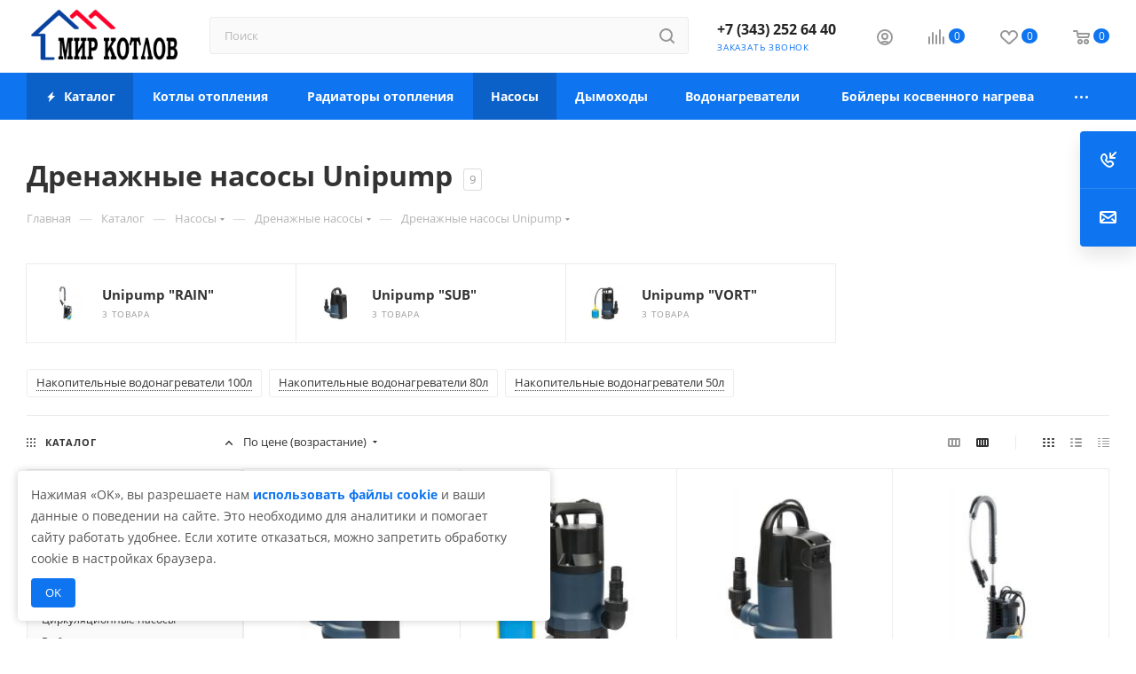

--- FILE ---
content_type: text/html; charset=UTF-8
request_url: https://www.mir-kotlov.ru/catalog/nasosy/drenazhnye/unipump-drenazhnye/
body_size: 70792
content:
<!DOCTYPE html>
<html xmlns="http://www.w3.org/1999/xhtml" xml:lang="ru" lang="ru"  >
<head>
	<title>Дренажные насосы Unipump в Екатеринбурге купить по выгодным ценам | Интернет-магазин «Мир Котлов»</title>
	<meta name="viewport" content="initial-scale=1.0, width=device-width, maximum-scale=1" />
	<meta name="HandheldFriendly" content="true" />
	<meta name="yes" content="yes" />
	<meta name="apple-mobile-web-app-status-bar-style" content="black" />
	<meta name="SKYPE_TOOLBAR" content="SKYPE_TOOLBAR_PARSER_COMPATIBLE" />
	<meta http-equiv="Content-Type" content="text/html; charset=UTF-8" />
<meta name="keywords" content="дренажные насосы unipump купить, дренажные насосы unipump цена, дренажные насосы unipump екатеринбург" />
<meta name="description" content="Дренажные насосы Unipump в Екатеринбурге. Купите по выгодным ценам в интернет-магазине «Мир Котлов». Большой выбор, качественный монтаж оборудования. Выбирайте на сайте!" />
<link href="/bitrix/js/ui/design-tokens/dist/ui.design-tokens.css?176847324126358" rel="stylesheet"/>
<link href="/bitrix/js/ui/fonts/opensans/ui.font.opensans.css?17684720082555" rel="stylesheet"/>
<link href="/bitrix/js/main/popup/dist/main.popup.bundle.css?176847342331694" rel="stylesheet"/>
<link href="/bitrix/cache/css/s1/aspro_max/page_6158729b4b52ff567511bf2580d08fed/page_6158729b4b52ff567511bf2580d08fed_v1.css?176847487278544" rel="stylesheet"/>
<link href="/bitrix/cache/css/s1/aspro_max/default_1cdaeb20c804a8262d05f0ad48627e42/default_1cdaeb20c804a8262d05f0ad48627e42_v1.css?17684748729504" rel="stylesheet"/>
<link href="/bitrix/cache/css/s1/aspro_max/default_2876f6a6f9350991d4dd1008be542e6f/default_2876f6a6f9350991d4dd1008be542e6f_v1.css?1768474872491" rel="stylesheet"/>
<link href="/bitrix/cache/css/s1/aspro_max/template_24027a42c2e51a21242171f091bb19c0/template_24027a42c2e51a21242171f091bb19c0_v1.css?17684748721375096" rel="stylesheet" data-template-style="true"/>
<script>if(!window.BX)window.BX={};if(!window.BX.message)window.BX.message=function(mess){if(typeof mess==='object'){for(let i in mess) {BX.message[i]=mess[i];} return true;}};</script>
<script>(window.BX||top.BX).message({"JS_CORE_LOADING":"Загрузка...","JS_CORE_NO_DATA":"- Нет данных -","JS_CORE_WINDOW_CLOSE":"Закрыть","JS_CORE_WINDOW_EXPAND":"Развернуть","JS_CORE_WINDOW_NARROW":"Свернуть в окно","JS_CORE_WINDOW_SAVE":"Сохранить","JS_CORE_WINDOW_CANCEL":"Отменить","JS_CORE_WINDOW_CONTINUE":"Продолжить","JS_CORE_H":"ч","JS_CORE_M":"м","JS_CORE_S":"с","JSADM_AI_HIDE_EXTRA":"Скрыть лишние","JSADM_AI_ALL_NOTIF":"Показать все","JSADM_AUTH_REQ":"Требуется авторизация!","JS_CORE_WINDOW_AUTH":"Войти","JS_CORE_IMAGE_FULL":"Полный размер"});</script>
<script src="/bitrix/js/main/core/core.js?1768473602537531"></script>
<script>BX.Runtime.registerExtension({"name":"main.core","namespace":"BX","loaded":true});</script>
<script>BX.setJSList(["\/bitrix\/js\/main\/core\/core_ajax.js","\/bitrix\/js\/main\/core\/core_promise.js","\/bitrix\/js\/main\/polyfill\/promise\/js\/promise.js","\/bitrix\/js\/main\/loadext\/loadext.js","\/bitrix\/js\/main\/loadext\/extension.js","\/bitrix\/js\/main\/polyfill\/promise\/js\/promise.js","\/bitrix\/js\/main\/polyfill\/find\/js\/find.js","\/bitrix\/js\/main\/polyfill\/includes\/js\/includes.js","\/bitrix\/js\/main\/polyfill\/matches\/js\/matches.js","\/bitrix\/js\/ui\/polyfill\/closest\/js\/closest.js","\/bitrix\/js\/main\/polyfill\/fill\/main.polyfill.fill.js","\/bitrix\/js\/main\/polyfill\/find\/js\/find.js","\/bitrix\/js\/main\/polyfill\/matches\/js\/matches.js","\/bitrix\/js\/main\/polyfill\/core\/dist\/polyfill.bundle.js","\/bitrix\/js\/main\/core\/core.js","\/bitrix\/js\/main\/polyfill\/intersectionobserver\/js\/intersectionobserver.js","\/bitrix\/js\/main\/lazyload\/dist\/lazyload.bundle.js","\/bitrix\/js\/main\/polyfill\/core\/dist\/polyfill.bundle.js","\/bitrix\/js\/main\/parambag\/dist\/parambag.bundle.js"]);
</script>
<script>BX.Runtime.registerExtension({"name":"pull.protobuf","namespace":"BX","loaded":true});</script>
<script>BX.Runtime.registerExtension({"name":"rest.client","namespace":"window","loaded":true});</script>
<script>(window.BX||top.BX).message({"pull_server_enabled":"Y","pull_config_timestamp":1768473449,"shared_worker_allowed":"Y","pull_guest_mode":"N","pull_guest_user_id":0,"pull_worker_mtime":1768473164});(window.BX||top.BX).message({"PULL_OLD_REVISION":"Для продолжения корректной работы с сайтом необходимо перезагрузить страницу."});</script>
<script>BX.Runtime.registerExtension({"name":"pull.client","namespace":"BX","loaded":true});</script>
<script>BX.Runtime.registerExtension({"name":"pull","namespace":"window","loaded":true});</script>
<script>BX.Runtime.registerExtension({"name":"aspro_bootstrap","namespace":"window","loaded":true});</script>
<script>BX.Runtime.registerExtension({"name":"aspro_logo","namespace":"window","loaded":true});</script>
<script>(window.BX||top.BX).message({"CT_BST_SEARCH_BUTTON2":"Найти","SEARCH_IN_SITE_FULL":"По всему сайту","SEARCH_IN_SITE":"Везде","SEARCH_IN_CATALOG_FULL":"По каталогу","SEARCH_IN_CATALOG":"Каталог"});</script>
<script>BX.Runtime.registerExtension({"name":"aspro_searchtitle","namespace":"window","loaded":true});</script>
<script>BX.Runtime.registerExtension({"name":"aspro_line_block","namespace":"window","loaded":true});</script>
<script>BX.Runtime.registerExtension({"name":"aspro_mega_menu","namespace":"window","loaded":true});</script>
<script>BX.Runtime.registerExtension({"name":"ui.design-tokens","namespace":"window","loaded":true});</script>
<script>BX.Runtime.registerExtension({"name":"ui.fonts.opensans","namespace":"window","loaded":true});</script>
<script>BX.Runtime.registerExtension({"name":"main.popup","namespace":"BX.Main","loaded":true});</script>
<script>BX.Runtime.registerExtension({"name":"popup","namespace":"window","loaded":true});</script>
<script type="extension/settings" data-extension="currency.currency-core">{"region":"ru"}</script>
<script>BX.Runtime.registerExtension({"name":"currency.currency-core","namespace":"BX.Currency","loaded":true});</script>
<script>BX.Runtime.registerExtension({"name":"currency","namespace":"window","loaded":true});</script>
<script>BX.Runtime.registerExtension({"name":"aspro_countdown","namespace":"window","loaded":true});</script>
<script>BX.Runtime.registerExtension({"name":"aspro_bonus_system","namespace":"window","loaded":true});</script>
<script>BX.Runtime.registerExtension({"name":"aspro_animation_ext","namespace":"window","loaded":true});</script>
<script>BX.Runtime.registerExtension({"name":"aspro_smart_position_dropdown","namespace":"window","loaded":true});</script>
<script>BX.Runtime.registerExtension({"name":"aspro_left_menu_aim","namespace":"window","loaded":true});</script>
<script>BX.Runtime.registerExtension({"name":"aspro_section_pagination","namespace":"window","loaded":true});</script>
<script>(window.BX||top.BX).message({"LANGUAGE_ID":"ru","FORMAT_DATE":"DD.MM.YYYY","FORMAT_DATETIME":"DD.MM.YYYY HH:MI:SS","COOKIE_PREFIX":"BITRIX_SM","SERVER_TZ_OFFSET":"10800","UTF_MODE":"Y","SITE_ID":"s1","SITE_DIR":"\/","USER_ID":"","SERVER_TIME":1768941439,"USER_TZ_OFFSET":0,"USER_TZ_AUTO":"Y","bitrix_sessid":"1627ebbe562b291ab2fd270668573896"});</script>

<script src="/bitrix/js/pull/protobuf/protobuf.js?1606846877274055"></script>
<script src="/bitrix/js/pull/protobuf/model.js?160684687770928"></script>
<script src="/bitrix/js/rest/client/rest.client.js?160684759317414"></script>
<script src="/bitrix/js/pull/client/pull.client.js?176847316583861"></script>
<script src="/bitrix/js/main/ajax.js?157924884135509"></script>
<script src="/bitrix/js/main/popup/dist/main.popup.bundle.js?1768473602120171"></script>
<script src="/bitrix/js/currency/currency-core/dist/currency-core.bundle.js?17684730968800"></script>
<script src="/bitrix/js/currency/core_currency.js?17684730961181"></script>
<script>BX.setJSList(["\/bitrix\/templates\/aspro_max\/components\/bitrix\/catalog\/main\/script.js","\/bitrix\/templates\/aspro_max\/components\/bitrix\/news.list\/landings_list\/script.js","\/bitrix\/templates\/aspro_max\/components\/bitrix\/catalog.smart.filter\/main_ajax\/script.js","\/bitrix\/templates\/aspro_max\/js\/jquery.history.js","\/bitrix\/templates\/aspro_max\/components\/bitrix\/menu\/left_front_catalog\/script.js","\/bitrix\/templates\/aspro_max\/js\/smartPositionDropdown.js","\/bitrix\/templates\/aspro_max\/js\/leftMenuAim.js","\/bitrix\/templates\/aspro_max\/js\/conditional\/section_pagination.js","\/bitrix\/templates\/aspro_max\/vendor\/js\/bootstrap.js","\/bitrix\/templates\/aspro_max\/js\/jquery.actual.min.js","\/bitrix\/templates\/aspro_max\/vendor\/js\/jquery.bxslider.js","\/bitrix\/templates\/aspro_max\/vendor\/js\/ripple.js","\/bitrix\/templates\/aspro_max\/js\/browser.js","\/bitrix\/templates\/aspro_max\/vendor\/js\/moment.min.js","\/bitrix\/templates\/aspro_max\/vendor\/js\/footable.js","\/bitrix\/templates\/aspro_max\/vendor\/js\/sticky-sidebar.js","\/bitrix\/templates\/aspro_max\/js\/jquery.alphanumeric.js","\/bitrix\/templates\/aspro_max\/js\/jquery.cookie.js","\/bitrix\/templates\/aspro_max\/js\/mobile.js","\/bitrix\/templates\/aspro_max\/js\/main.js","\/bitrix\/templates\/aspro_max\/js\/blocks\/blocks.js","\/bitrix\/templates\/aspro_max\/js\/logo.min.js","\/bitrix\/templates\/aspro_max\/js\/autoload\/dropdown-product.js","\/bitrix\/templates\/aspro_max\/js\/autoload\/item-action.js","\/bitrix\/templates\/aspro_max\/js\/autoload\/select_offer_load.js","\/bitrix\/templates\/aspro_max\/js\/jquery.validate.js","\/bitrix\/templates\/aspro_max\/js\/conditional\/validation.js","\/bitrix\/templates\/aspro_max\/js\/jquery.uniform.min.js","\/bitrix\/components\/bitrix\/search.title\/script.js","\/bitrix\/templates\/aspro_max\/components\/bitrix\/search.title\/mega_menu\/script.js","\/bitrix\/templates\/aspro_max\/js\/searchtitle.js","\/bitrix\/templates\/aspro_max\/components\/bitrix\/search.title\/corp\/script.js","\/bitrix\/templates\/aspro_max\/js\/mega_menu.js","\/bitrix\/templates\/aspro_max\/components\/bitrix\/news.list\/banners\/script.js","\/bitrix\/templates\/aspro_max\/components\/bitrix\/menu\/top\/script.js","\/bitrix\/templates\/aspro_max\/components\/bitrix\/menu\/bottom\/script.js","\/bitrix\/templates\/aspro_max\/components\/bitrix\/search.title\/fixed\/script.js","\/bitrix\/templates\/aspro_max\/js\/custom.js","\/bitrix\/templates\/aspro_max\/components\/bitrix\/catalog.section\/catalog_block\/script.js","\/bitrix\/templates\/aspro_max\/js\/countdown.js","\/bitrix\/templates\/aspro_max\/components\/bitrix\/subscribe.edit\/footer\/script.js"]);</script>
<script>BX.setCSSList(["\/bitrix\/templates\/aspro_max\/components\/bitrix\/catalog\/main\/style.css","\/bitrix\/templates\/aspro_max\/components\/bitrix\/catalog.smart.filter\/main_ajax\/style.css","\/bitrix\/templates\/aspro_max\/css\/left_block_main_page.css","\/bitrix\/templates\/aspro_max\/components\/bitrix\/menu\/left_front_catalog\/style.css","\/bitrix\/templates\/aspro_max\/css\/fonts\/open-sans\/css\/open-sans.min.css","\/bitrix\/templates\/aspro_max\/css\/blocks\/dark-light-theme.css","\/bitrix\/templates\/aspro_max\/css\/colored.css","\/bitrix\/templates\/aspro_max\/vendor\/css\/bootstrap.css","\/bitrix\/templates\/aspro_max\/css\/styles.css","\/bitrix\/templates\/aspro_max\/css\/blocks\/blocks.css","\/bitrix\/templates\/aspro_max\/css\/blocks\/common.blocks\/counter-state\/counter-state.css","\/bitrix\/templates\/aspro_max\/css\/menu.css","\/bitrix\/templates\/aspro_max\/css\/catalog.css","\/bitrix\/templates\/aspro_max\/vendor\/css\/footable.standalone.min.css","\/bitrix\/templates\/aspro_max\/vendor\/css\/ripple.css","\/bitrix\/templates\/aspro_max\/css\/stores.css","\/bitrix\/templates\/aspro_max\/css\/yandex_map.css","\/bitrix\/templates\/aspro_max\/css\/header_fixed.css","\/bitrix\/templates\/aspro_max\/ajax\/ajax.css","\/bitrix\/templates\/aspro_max\/css\/searchtitle.css","\/bitrix\/templates\/aspro_max\/css\/blocks\/line-block.min.css","\/bitrix\/templates\/aspro_max\/css\/mega_menu.css","\/bitrix\/templates\/aspro_max\/components\/bitrix\/menu\/top\/style.css","\/bitrix\/templates\/aspro_max\/components\/bitrix\/breadcrumb\/main\/style.css","\/bitrix\/templates\/aspro_max\/css\/footer.css","\/bitrix\/components\/aspro\/marketing.popup\/templates\/max\/style.css","\/bitrix\/templates\/aspro_max\/styles.css","\/bitrix\/templates\/aspro_max\/template_styles.css","\/bitrix\/templates\/aspro_max\/css\/header.css","\/bitrix\/templates\/aspro_max\/css\/media.css","\/bitrix\/templates\/aspro_max\/css\/h1-bold.css","\/bitrix\/templates\/aspro_max\/css\/lower-buttons.css","\/bitrix\/templates\/aspro_max\/themes\/custom_s1\/theme.css","\/bitrix\/templates\/aspro_max\/css\/widths\/width-1.css","\/bitrix\/templates\/aspro_max\/css\/fonts\/font-1.css","\/bitrix\/templates\/aspro_max\/css\/custom.css","\/bitrix\/templates\/aspro_max\/components\/bitrix\/catalog.section\/catalog_block\/style.css","\/bitrix\/templates\/aspro_max\/css\/bonus-system.min.css","\/bitrix\/templates\/aspro_max\/css\/animation\/animation_ext.css","\/bitrix\/templates\/aspro_max\/components\/bitrix\/subscribe.edit\/footer\/style.css"]);</script>
<script>
					(function () {
						"use strict";
						var counter = function ()
						{
							var cookie = (function (name) {
								var parts = ("; " + document.cookie).split("; " + name + "=");
								if (parts.length == 2) {
									try {return JSON.parse(decodeURIComponent(parts.pop().split(";").shift()));}
									catch (e) {}
								}
							})("BITRIX_CONVERSION_CONTEXT_s1");
							if (cookie && cookie.EXPIRE >= BX.message("SERVER_TIME"))
								return;
							var request = new XMLHttpRequest();
							request.open("POST", "/bitrix/tools/conversion/ajax_counter.php", true);
							request.setRequestHeader("Content-type", "application/x-www-form-urlencoded");
							request.send(
								"SITE_ID="+encodeURIComponent("s1")+
								"&sessid="+encodeURIComponent(BX.bitrix_sessid())+
								"&HTTP_REFERER="+encodeURIComponent(document.referrer)
							);
						};
						if (window.frameRequestStart === true)
							BX.addCustomEvent("onFrameDataReceived", counter);
						else
							BX.ready(counter);
					})();
				</script>
<script>BX.message({'PHONE':'Телефон','FAST_VIEW':'Быстрый просмотр','TABLES_SIZE_TITLE':'Подбор размера','SOCIAL':'Социальные сети','DESCRIPTION':'Описание магазина','ITEMS':'Товары','LOGO':'Логотип','REGISTER_INCLUDE_AREA':'Текст о регистрации','AUTH_INCLUDE_AREA':'Текст об авторизации','FRONT_IMG':'Изображение компании','EMPTY_CART':'пуста','CATALOG_VIEW_MORE':'... Показать все','CATALOG_VIEW_LESS':'... Свернуть','JS_REQUIRED':'Заполните это поле','JS_FORMAT':'Неверный формат','JS_FILE_EXT':'Недопустимое расширение файла','JS_PASSWORD_COPY':'Пароли не совпадают','JS_PASSWORD_LENGTH':'Минимум 6 символов','JS_ERROR':'Неверно заполнено поле','JS_FILE_SIZE':'Максимальный размер 5мб','JS_FILE_BUTTON_NAME':'Выберите файл','JS_FILE_DEFAULT':'Прикрепите файл','JS_DATE':'Некорректная дата','JS_DATETIME':'Некорректная дата/время','JS_REQUIRED_LICENSES':'Согласитесь с условиями','JS_REQUIRED_OFFER':'Согласитесь с условиями','LICENSE_PROP':'Согласие на обработку персональных данных','LOGIN_LEN':'Введите минимум {0} символа','FANCY_CLOSE':'Закрыть','FANCY_NEXT':'Следующий','FANCY_PREV':'Предыдущий','TOP_AUTH_REGISTER':'Регистрация','CALLBACK':'Заказать звонок','ASK':'Задать вопрос','REVIEW':'Оставить отзыв','S_CALLBACK':'Заказать звонок','UNTIL_AKC':'До конца акции','TITLE_QUANTITY_BLOCK':'Остаток','TITLE_QUANTITY':'шт','TOTAL_SUMM_ITEM':'Общая стоимость ','SUBSCRIBE_SUCCESS':'Вы успешно подписались','RECAPTCHA_TEXT':'Подтвердите, что вы не робот','JS_RECAPTCHA_ERROR':'Пройдите проверку','COUNTDOWN_SEC':'сек','COUNTDOWN_MIN':'мин','COUNTDOWN_HOUR':'час','COUNTDOWN_DAY0':'дн','COUNTDOWN_DAY1':'дн','COUNTDOWN_DAY2':'дн','COUNTDOWN_WEAK0':'Недель','COUNTDOWN_WEAK1':'Неделя','COUNTDOWN_WEAK2':'Недели','COUNTDOWN_MONTH0':'Месяцев','COUNTDOWN_MONTH1':'Месяц','COUNTDOWN_MONTH2':'Месяца','COUNTDOWN_YEAR0':'Лет','COUNTDOWN_YEAR1':'Год','COUNTDOWN_YEAR2':'Года','COUNTDOWN_COMPACT_SEC':'с','COUNTDOWN_COMPACT_MIN':'м','COUNTDOWN_COMPACT_HOUR':'ч','COUNTDOWN_COMPACT_DAY':'д','COUNTDOWN_COMPACT_WEAK':'н','COUNTDOWN_COMPACT_MONTH':'м','COUNTDOWN_COMPACT_YEAR0':'л','COUNTDOWN_COMPACT_YEAR1':'г','CATALOG_PARTIAL_BASKET_PROPERTIES_ERROR':'Заполнены не все свойства у добавляемого товара','CATALOG_EMPTY_BASKET_PROPERTIES_ERROR':'Выберите свойства товара, добавляемые в корзину в параметрах компонента','CATALOG_ELEMENT_NOT_FOUND':'Элемент не найден','ERROR_ADD2BASKET':'Ошибка добавления товара в корзину','CATALOG_SUCCESSFUL_ADD_TO_BASKET':'Успешное добавление товара в корзину','ERROR_BASKET_TITLE':'Ошибка корзины','ERROR_BASKET_PROP_TITLE':'Выберите свойства, добавляемые в корзину','ERROR_BASKET_BUTTON':'Выбрать','BASKET_TOP':'Корзина в шапке','ERROR_ADD_DELAY_ITEM':'Ошибка отложенной корзины','VIEWED_TITLE':'Ранее вы смотрели','VIEWED_BEFORE':'Ранее вы смотрели','BEST_TITLE':'Лучшие предложения','CT_BST_SEARCH_BUTTON':'Поиск','CT_BST_SEARCH2_BUTTON':'Найти','BASKET_PRINT_BUTTON':'Распечатать','BASKET_CLEAR_ALL_BUTTON':'Очистить','BASKET_QUICK_ORDER_BUTTON':'Быстрый заказ','BASKET_CONTINUE_BUTTON':'Продолжить покупки','BASKET_ORDER_BUTTON':'Оформить заказ','SHARE_BUTTON':'Поделиться','BASKET_CHANGE_TITLE':'Ваш заказ','BASKET_CHANGE_LINK':'Изменить','MORE_INFO_SKU':'Купить','FROM':'от','BEFORE':'до','TITLE_BLOCK_VIEWED_NAME':'Ранее вы смотрели','T_BASKET':'Корзина','FILTER_EXPAND_VALUES':'Показать все','FILTER_HIDE_VALUES':'Свернуть','FULL_ORDER':'Полный заказ','CUSTOM_COLOR_CHOOSE':'Выбрать','CUSTOM_COLOR_CANCEL':'Отмена','S_MOBILE_MENU':'Меню','MAX_T_MENU_BACK':'Назад','MAX_T_MENU_CALLBACK':'Обратная связь','MAX_T_MENU_CONTACTS_TITLE':'Будьте на связи','SEARCH_TITLE':'Поиск','SEARCH_VALUES_EMPTY_TITLE':'Ничего не нашлось','SOCIAL_TITLE':'Оставайтесь на связи','HEADER_SCHEDULE':'Время работы','SEO_TEXT':'SEO описание','COMPANY_IMG':'Картинка компании','COMPANY_TEXT':'Описание компании','CONFIG_SAVE_SUCCESS':'Настройки сохранены','CONFIG_SAVE_FAIL':'Ошибка сохранения настроек','ITEM_ECONOMY':'Экономия','ITEM_ARTICLE':'Артикул: ','JS_FORMAT_ORDER':'имеет неверный формат','JS_BASKET_COUNT_TITLE':'В корзине товаров на SUMM','POPUP_VIDEO':'Видео','POPUP_GIFT_TEXT':'Нашли что-то особенное? Намекните другу о подарке!','ORDER_FIO_LABEL':'Ф.И.О.','ORDER_PHONE_LABEL':'Телефон','ORDER_REGISTER_BUTTON':'Регистрация','PRICES_TYPE':'Варианты цен','FILTER_HELPER_VALUES':' знач.','SHOW_MORE_SCU_MAIN':'Еще #COUNT#','SHOW_MORE_SCU_1':'предложение','SHOW_MORE_SCU_2':'предложения','SHOW_MORE_SCU_3':'предложений','PARENT_ITEM_NOT_FOUND':'Не найден основной товар для услуги в корзине. Обновите страницу и попробуйте снова.','INVALID_NUMBER':'Неверный номер','INVALID_COUNTRY_CODE':'Неверный код страны','TOO_SHORT':'Номер слишком короткий','TOO_LONG':'Номер слишком длинный','FORM_REQUIRED_FIELDS':'обязательные поля'})</script>
<link href="/bitrix/templates/aspro_max/css/critical.css?176847392233" data-skip-moving="true" rel="stylesheet">
<meta name="theme-color" content="#0e74f0">
<style>:root{--theme-base-color: #0e74f0;--theme-base-opacity-color: #0e74f01a;--theme-base-color-hue:213;--theme-base-color-saturation:89%;--theme-base-color-lightness:50%;}</style>
<style>html {--theme-page-width: 1700px;--theme-page-width-padding: 30px}</style>
<script src="/bitrix/templates/aspro_max/js/observer.js" async defer></script>
<script data-skip-moving="true">window.lazySizesConfig = window.lazySizesConfig || {};lazySizesConfig.loadMode = 1;lazySizesConfig.expand = 200;lazySizesConfig.expFactor = 1;lazySizesConfig.hFac = 0.1;window.lazySizesConfig.loadHidden = false;window.lazySizesConfig.lazyClass = "lazy";</script>
<script src="/bitrix/templates/aspro_max/js/ls.unveilhooks.min.js" data-skip-moving="true" defer></script>
<script src="/bitrix/templates/aspro_max/js/lazysizes.min.js" data-skip-moving="true" defer></script>
<link href="/bitrix/templates/aspro_max/css/print.css?176847426723591" data-template-style="true" rel="stylesheet" media="print">
                    <script src="/bitrix/templates/aspro_max/js/app.js?17684745185512"></script>
                    <script data-skip-moving="true" src="/bitrix/js/main/jquery/jquery-2.2.4.min.js"></script>
                    <script data-skip-moving="true" src="/bitrix/templates/aspro_max/js/speed.min.js?=1768474503"></script>
<link rel="shortcut icon" href="/favicon.ico" type="image/x-icon" />
<link rel="apple-touch-icon" sizes="180x180" href="/upload/CMax/a30/a309c5e9aa0e5a9fc5285e83a0c01aed.png" />
<meta property="og:image" content="https://www.mir-kotlov.ru/upload/iblock/9fa/9fafab1aa25d1c5e5ab01fa0c9eaf5f6.png" />
<link rel="image_src" href="https://www.mir-kotlov.ru/upload/iblock/9fa/9fafab1aa25d1c5e5ab01fa0c9eaf5f6.png"  />
<meta property="og:title" content="Дренажные насосы Unipump в Екатеринбурге купить по выгодным ценам | Интернет-магазин «Мир Котлов»" />
<meta property="og:type" content="website" />
<meta property="og:url" content="https://www.mir-kotlov.ru/catalog/nasosy/drenazhnye/unipump-drenazhnye/" />
<meta property="og:description" content="Дренажные насосы Unipump в Екатеринбурге. Купите по выгодным ценам в интернет-магазине «Мир Котлов». Большой выбор, качественный монтаж оборудования. Выбирайте на сайте!" />
<script src="/bitrix/templates/aspro_max/js/fetch/bottom_panel.js?1768474503771" defer=""></script>

<script  src="/bitrix/cache/js/s1/aspro_max/template_021b986bcc3aa7c111482747cff739b2/template_021b986bcc3aa7c111482747cff739b2_v1.js?1768474872916434"></script>
<script  src="/bitrix/cache/js/s1/aspro_max/page_c5cd2f727fdc519d8920efc992ded42a/page_c5cd2f727fdc519d8920efc992ded42a_v1.js?176847487292131"></script>
<script  src="/bitrix/cache/js/s1/aspro_max/default_11f815e0ac0a89a7c2741cf751a031a0/default_11f815e0ac0a89a7c2741cf751a031a0_v1.js?17684748727260"></script>
<script  src="/bitrix/cache/js/s1/aspro_max/default_37c85063b8af197b7f88e646d767ffe1/default_37c85063b8af197b7f88e646d767ffe1_v1.js?1768474872982"></script>
		<style>html {--theme-items-gap:32px;--fixed-header:80px;}</style>	</head>
<body class=" site_s1  fill_bg_n catalog-delayed-btn-Y theme-default" id="main" data-site="/">
		
	<div id="panel"></div>
	
				<!--'start_frame_cache_basketitems-component-block'-->												<div id="ajax_basket"></div>
					<!--'end_frame_cache_basketitems-component-block'-->								<div class="cd-modal-bg"></div>
		<script data-skip-moving="true">var solutionName = 'arMaxOptions';</script>
		<script src="/bitrix/templates/aspro_max/js/setTheme.php?site_id=s1&site_dir=/" data-skip-moving="true"></script>
		<script>window.onload=function(){window.basketJSParams = window.basketJSParams || [];}
		BX.message({'MIN_ORDER_PRICE_TEXT':'<b>Минимальная сумма заказа #PRICE#<\/b><br/>Пожалуйста, добавьте еще товаров в корзину','LICENSES_TEXT':'Я согласен на <a href=\"/include/licenses_detail.php\" target=\"_blank\">обработку персональных данных<\/a>'});
		arAsproOptions.PAGES.FRONT_PAGE = window[solutionName].PAGES.FRONT_PAGE = "";arAsproOptions.PAGES.BASKET_PAGE = window[solutionName].PAGES.BASKET_PAGE = "";arAsproOptions.PAGES.ORDER_PAGE = window[solutionName].PAGES.ORDER_PAGE = "";arAsproOptions.PAGES.PERSONAL_PAGE = window[solutionName].PAGES.PERSONAL_PAGE = "";arAsproOptions.PAGES.CATALOG_PAGE = window[solutionName].PAGES.CATALOG_PAGE = "1";</script>
		<div class="wrapper1  header_bgcolored long_header colored_header with_left_block  catalog_page basket_normal basket_fill_COLOR side_LEFT block_side_NORMAL catalog_icons_Y banner_auto with_fast_view mheader-v1 header-v2 header-font-lower_Y regions_N title_position_LEFT footer-v3 front-vindex1 mfixed_Y mfixed_view_always title-v3 lazy_Y with_phones compact-catalog dark-hover-overlay normal-catalog-img landing-normal big-banners-mobile-normal bottom-icons-panel-N compact-breadcrumbs-N catalog-delayed-btn-Y  ">

<div class="mega_fixed_menu scrollblock">
	<div class="maxwidth-theme">
		<svg class="svg svg-close" width="14" height="14" viewBox="0 0 14 14">
		  <path data-name="Rounded Rectangle 568 copy 16" d="M1009.4,953l5.32,5.315a0.987,0.987,0,0,1,0,1.4,1,1,0,0,1-1.41,0L1008,954.4l-5.32,5.315a0.991,0.991,0,0,1-1.4-1.4L1006.6,953l-5.32-5.315a0.991,0.991,0,0,1,1.4-1.4l5.32,5.315,5.31-5.315a1,1,0,0,1,1.41,0,0.987,0.987,0,0,1,0,1.4Z" transform="translate(-1001 -946)"></path>
		</svg>
		<i class="svg svg-close mask arrow"></i>
		<div class="row">
			<div class="col-md-9">
				<div class="left_menu_block">
					<div class="logo_block flexbox flexbox--row align-items-normal">
						<div class="logo">
							<a href="/"><img src="/upload/CMax/fb6/fb60745040040bb34b4e967247f87466.png" alt="Мир котлов" title="Мир котлов" data-src="" /></a>						</div>
						<div class="top-description addr">
							Интернет-магазин 
отопительного оборудования						</div>
					</div>
					<div class="search_block">
						<div class="search_wrap">
							<div class="search-block">
									<div class="search-wrapper">
		<div id="title-search_mega_menu">
			<form action="/catalog/" class="search">
				<div class="search-input-div">
					<input class="search-input" id="title-search-input_mega_menu" type="text" name="q" value="" placeholder="Поиск" size="20" maxlength="50" autocomplete="off" />
				</div>
				<div class="search-button-div">
					<button class="btn btn-search" type="submit" name="s" value="Найти"><i class="svg search2  inline " aria-hidden="true"><svg width="17" height="17" ><use xlink:href="/bitrix/templates/aspro_max/images/svg/header_icons_srite.svg?1768474530#search"></use></svg></i></button>
					
					<span class="close-block inline-search-hide"><span class="svg svg-close close-icons"></span></span>
				</div>
			</form>
		</div>
	</div>
<script>
	var jsControl = new JCTitleSearch3({
		//'WAIT_IMAGE': '/bitrix/themes/.default/images/wait.gif',
		'AJAX_PAGE' : '/catalog/nasosy/drenazhnye/unipump-drenazhnye/',
		'CONTAINER_ID': 'title-search_mega_menu',
		'INPUT_ID': 'title-search-input_mega_menu',
		'INPUT_ID_TMP': 'title-search-input_mega_menu',
		'MIN_QUERY_LEN': 2
	});
</script>							</div>
						</div>
					</div>
										<!-- noindex -->

	<div class="burger_menu_wrapper">
		
			<div class="top_link_wrapper">
				<div class="menu-item dropdown catalog wide_menu   active">
					<div class="wrap">
						<a class="dropdown-toggle" href="/catalog/">
							<div class="link-title color-theme-hover">
																	<i class="svg inline  svg-inline-icon_catalog" aria-hidden="true" ><svg xmlns="http://www.w3.org/2000/svg" width="10" height="10" viewBox="0 0 10 10"><path  data-name="Rounded Rectangle 969 copy 7" class="cls-1" d="M644,76a1,1,0,1,1-1,1A1,1,0,0,1,644,76Zm4,0a1,1,0,1,1-1,1A1,1,0,0,1,648,76Zm4,0a1,1,0,1,1-1,1A1,1,0,0,1,652,76Zm-8,4a1,1,0,1,1-1,1A1,1,0,0,1,644,80Zm4,0a1,1,0,1,1-1,1A1,1,0,0,1,648,80Zm4,0a1,1,0,1,1-1,1A1,1,0,0,1,652,80Zm-8,4a1,1,0,1,1-1,1A1,1,0,0,1,644,84Zm4,0a1,1,0,1,1-1,1A1,1,0,0,1,648,84Zm4,0a1,1,0,1,1-1,1A1,1,0,0,1,652,84Z" transform="translate(-643 -76)"/></svg></i>																Каталог							</div>
						</a>
													<span class="tail"></span>
							<div class="burger-dropdown-menu row">
								<div class="menu-wrapper" >
									
																														<div class="col-md-4 dropdown-submenu  has_img">
																						<a href="/catalog/kotly-otopleniya/" class="color-theme-hover" title="Котлы отопления">
												<span class="name option-font-bold">Котлы отопления</span>
											</a>
																								<div class="burger-dropdown-menu toggle_menu">
																																									<div class="menu-item   ">
															<a href="/catalog/kotly-otopleniya/gazovye/" title="Газовые котлы">
																<span class="name color-theme-hover">Газовые котлы</span>
															</a>
																													</div>
																																									<div class="menu-item   ">
															<a href="/catalog/kotly-otopleniya/elektricheskie/" title="Электрические котлы">
																<span class="name color-theme-hover">Электрические котлы</span>
															</a>
																													</div>
																																									<div class="menu-item   ">
															<a href="/catalog/kotly-otopleniya/tverdotoplivnye/" title="Твердотопливные котлы">
																<span class="name color-theme-hover">Твердотопливные котлы</span>
															</a>
																													</div>
																																									<div class="menu-item   ">
															<a href="/catalog/kotly-otopleniya/komplektuyushchie-k-kotlam/" title="Комплектующие к котлам">
																<span class="name color-theme-hover">Комплектующие к котлам</span>
															</a>
																													</div>
																																									<div class="menu-item   ">
															<a href="/catalog/kotly-otopleniya/stabilizatory-napryazheniya-i-ibp/" title="Стабилизаторы напряжения и ИБП">
																<span class="name color-theme-hover">Стабилизаторы напряжения и ИБП</span>
															</a>
																													</div>
																									</div>
																					</div>
									
																														<div class="col-md-4 dropdown-submenu  has_img">
																						<a href="/catalog/radiatory-otopleniya/" class="color-theme-hover" title="Радиаторы отопления">
												<span class="name option-font-bold">Радиаторы отопления</span>
											</a>
																								<div class="burger-dropdown-menu toggle_menu">
																																									<div class="menu-item   ">
															<a href="/catalog/radiatory-otopleniya/alyuminievye/" title="Алюминиевые радиаторы">
																<span class="name color-theme-hover">Алюминиевые радиаторы</span>
															</a>
																													</div>
																																									<div class="menu-item   ">
															<a href="/catalog/radiatory-otopleniya/bimetallicheskie/" title="Биметаллические радиаторы">
																<span class="name color-theme-hover">Биметаллические радиаторы</span>
															</a>
																													</div>
																																									<div class="menu-item   ">
															<a href="/catalog/radiatory-otopleniya/stalnye/" title="Стальные радиаторы">
																<span class="name color-theme-hover">Стальные радиаторы</span>
															</a>
																													</div>
																																									<div class="menu-item   ">
															<a href="/catalog/radiatory-otopleniya/komplektuyushchie-dlya-radiatorov/" title="Комплектующие для радиаторов">
																<span class="name color-theme-hover">Комплектующие для радиаторов</span>
															</a>
																													</div>
																																									<div class="menu-item   ">
															<a href="/catalog/radiatory-otopleniya/konvektory/" title="Конвекторы">
																<span class="name color-theme-hover">Конвекторы</span>
															</a>
																													</div>
																									</div>
																					</div>
									
																														<div class="col-md-4 dropdown-submenu active has_img">
																						<a href="/catalog/nasosy/" class="color-theme-hover" title="Насосы">
												<span class="name option-font-bold">Насосы</span>
											</a>
																								<div class="burger-dropdown-menu toggle_menu">
																																									<div class="menu-item   ">
															<a href="/catalog/nasosy/tsirkulyatsionnye/" title="Циркуляционные насосы">
																<span class="name color-theme-hover">Циркуляционные насосы</span>
															</a>
																													</div>
																																									<div class="menu-item   ">
															<a href="/catalog/nasosy/vibratsionnye-nasosy/" title="Вибрационные насосы">
																<span class="name color-theme-hover">Вибрационные насосы</span>
															</a>
																													</div>
																																									<div class="menu-item   ">
															<a href="/catalog/nasosy/nasosy-dlya-povysheniya-davleniya/" title="Насосы для повышения давления">
																<span class="name color-theme-hover">Насосы для повышения давления</span>
															</a>
																													</div>
																																									<div class="menu-item   ">
															<a href="/catalog/nasosy/nasosy-dlya-kanalizatsii/" title="Насосы для канализации">
																<span class="name color-theme-hover">Насосы для канализации</span>
															</a>
																													</div>
																																									<div class="menu-item   ">
															<a href="/catalog/nasosy/retsirkulyatsionnyy-nasosy-dlya-gvs/" title="Рециркуляционный насосы (для ГВС)">
																<span class="name color-theme-hover">Рециркуляционный насосы (для ГВС)</span>
															</a>
																													</div>
																																									<div class="menu-item   ">
															<a href="/catalog/nasosy/avtomatika-dlya-nasosov/" title="Автоматика для насосов">
																<span class="name color-theme-hover">Автоматика для насосов</span>
															</a>
																													</div>
																																									<div class="menu-item   ">
															<a href="/catalog/nasosy/pogruzhnye/" title="Погружные насосы">
																<span class="name color-theme-hover">Погружные насосы</span>
															</a>
																													</div>
																																									<div class="menu-item   active">
															<a href="/catalog/nasosy/drenazhnye/" title="Дренажные насосы">
																<span class="name color-theme-hover">Дренажные насосы</span>
															</a>
																													</div>
																																									<div class="menu-item   ">
															<a href="/catalog/nasosy/poverkhnostnye/" title="Поверхностные насосы">
																<span class="name color-theme-hover">Поверхностные насосы</span>
															</a>
																													</div>
																																									<div class="menu-item   ">
															<a href="/catalog/nasosy/nasosnye-stantsii/" title="Насосные станции">
																<span class="name color-theme-hover">Насосные станции</span>
															</a>
																													</div>
																																									<div class="menu-item collapsed  ">
															<a href="/catalog/nasosy/ogolovki-dlya-skvazhin/" title="Оголовки для скважин">
																<span class="name color-theme-hover">Оголовки для скважин</span>
															</a>
																													</div>
																									</div>
																					</div>
									
																														<div class="col-md-4 dropdown-submenu  has_img">
																						<a href="/catalog/dymokhody/" class="color-theme-hover" title="Дымоходы">
												<span class="name option-font-bold">Дымоходы</span>
											</a>
																								<div class="burger-dropdown-menu toggle_menu">
																																									<div class="menu-item   ">
															<a href="/catalog/dymokhody/iz-nerzhaveyushchey-stali/" title="Дымоходы из нержавеющей стали">
																<span class="name color-theme-hover">Дымоходы из нержавеющей стали</span>
															</a>
																													</div>
																																									<div class="menu-item   ">
															<a href="/catalog/dymokhody/master-flesh/" title="Мастер флеш">
																<span class="name color-theme-hover">Мастер флеш</span>
															</a>
																													</div>
																																									<div class="menu-item   ">
															<a href="/catalog/dymokhody/dymokhody-koaksialnye/" title="Дымоходы коаксиальные">
																<span class="name color-theme-hover">Дымоходы коаксиальные</span>
															</a>
																													</div>
																									</div>
																					</div>
									
																														<div class="col-md-4 dropdown-submenu  has_img">
																						<a href="/catalog/vodonagrevateli/" class="color-theme-hover" title="Водонагреватели">
												<span class="name option-font-bold">Водонагреватели</span>
											</a>
																								<div class="burger-dropdown-menu toggle_menu">
																																									<div class="menu-item   ">
															<a href="/catalog/vodonagrevateli/nakopitelnye-elektricheskie/" title="Накопительные электрические водонагреватели">
																<span class="name color-theme-hover">Накопительные электрические водонагреватели</span>
															</a>
																													</div>
																																									<div class="menu-item   ">
															<a href="/catalog/vodonagrevateli/gazovye-protochnye/" title="Газовые проточные водонагреватели">
																<span class="name color-theme-hover">Газовые проточные водонагреватели</span>
															</a>
																													</div>
																																									<div class="menu-item   ">
															<a href="/catalog/vodonagrevateli/gazovye-nakopitelnye-vodonagrevateli/" title="Газовые накопительные водонагреватели">
																<span class="name color-theme-hover">Газовые накопительные водонагреватели</span>
															</a>
																													</div>
																																									<div class="menu-item   ">
															<a href="/catalog/vodonagrevateli/protochnye-elektricheskie-vodonagrevateli/" title="Проточные электрические водонагреватели">
																<span class="name color-theme-hover">Проточные электрические водонагреватели</span>
															</a>
																													</div>
																									</div>
																					</div>
									
																														<div class="col-md-4 dropdown-submenu  has_img">
																						<a href="/catalog/boylery/" class="color-theme-hover" title="Бойлеры косвенного нагрева">
												<span class="name option-font-bold">Бойлеры косвенного нагрева</span>
											</a>
																								<div class="burger-dropdown-menu toggle_menu">
																																									<div class="menu-item   ">
															<a href="/catalog/boylery/drazice-boylery/" title="Бойлеры Drazice">
																<span class="name color-theme-hover">Бойлеры Drazice</span>
															</a>
																													</div>
																																									<div class="menu-item   ">
															<a href="/catalog/boylery/boylery-vessen/" title="Бойлеры Vessen">
																<span class="name color-theme-hover">Бойлеры Vessen</span>
															</a>
																													</div>
																																									<div class="menu-item   ">
															<a href="/catalog/boylery/baxi-boylery/" title="Бойлеры Baxi">
																<span class="name color-theme-hover">Бойлеры Baxi</span>
															</a>
																													</div>
																																									<div class="menu-item   ">
															<a href="/catalog/boylery/stout-boylery/" title="Бойлеры Stout">
																<span class="name color-theme-hover">Бойлеры Stout</span>
															</a>
																													</div>
																																									<div class="menu-item   ">
															<a href="/catalog/boylery/acv-boylery/" title="Бойлеры ACV">
																<span class="name color-theme-hover">Бойлеры ACV</span>
															</a>
																													</div>
																																									<div class="menu-item   ">
															<a href="/catalog/boylery/hajdu-boylery/" title="Бойлеры Hajdu">
																<span class="name color-theme-hover">Бойлеры Hajdu</span>
															</a>
																													</div>
																																									<div class="menu-item   ">
															<a href="/catalog/boylery/royal-thermo-boylery/" title="Бойлеры Royal Thermo">
																<span class="name color-theme-hover">Бойлеры Royal Thermo</span>
															</a>
																													</div>
																																									<div class="menu-item   ">
															<a href="/catalog/boylery/galmet-boylery/" title="Бойлеры Galmet">
																<span class="name color-theme-hover">Бойлеры Galmet</span>
															</a>
																													</div>
																																									<div class="menu-item   ">
															<a href="/catalog/boylery/boylery-eterna/" title="Бойлеры Eterna">
																<span class="name color-theme-hover">Бойлеры Eterna</span>
															</a>
																													</div>
																																									<div class="menu-item   ">
															<a href="/catalog/boylery/rommer-boylery/" title="Бойлеры Rommer">
																<span class="name color-theme-hover">Бойлеры Rommer</span>
															</a>
																													</div>
																																									<div class="menu-item collapsed  ">
															<a href="/catalog/boylery/komplektuyushchie/" title="Комплектующие для бойлеров">
																<span class="name color-theme-hover">Комплектующие для бойлеров</span>
															</a>
																													</div>
																																									<div class="menu-item collapsed  ">
															<a href="/catalog/boylery/bufernye-emkosti/" title="Буферные емкости">
																<span class="name color-theme-hover">Буферные емкости</span>
															</a>
																													</div>
																																									<div class="menu-item collapsed  ">
															<a href="/catalog/boylery/boylery-gekon/" title="Бойлеры Gekon">
																<span class="name color-theme-hover">Бойлеры Gekon</span>
															</a>
																													</div>
																																									<div class="menu-item collapsed  ">
															<a href="/catalog/boylery/boylery-termica/" title="Бойлеры Termica">
																<span class="name color-theme-hover">Бойлеры Termica</span>
															</a>
																													</div>
																																									<div class="menu-item collapsed  ">
															<a href="/catalog/boylery/boylery-thermex/" title="Бойлеры Thermex">
																<span class="name color-theme-hover">Бойлеры Thermex</span>
															</a>
																													</div>
																									</div>
																					</div>
									
																														<div class="col-md-4 dropdown-submenu  has_img">
																						<a href="/catalog/baki-membrannye/" class="color-theme-hover" title="Баки мембранные">
												<span class="name option-font-bold">Баки мембранные</span>
											</a>
																								<div class="burger-dropdown-menu toggle_menu">
																																									<div class="menu-item   ">
															<a href="/catalog/baki-membrannye/vodosnabzhenie/" title="Расширительные баки на водоснабжение (цвет синий)">
																<span class="name color-theme-hover">Расширительные баки на водоснабжение (цвет синий)</span>
															</a>
																													</div>
																																									<div class="menu-item   ">
															<a href="/catalog/baki-membrannye/otoplenie/" title="Расширительные баки на отопление (цвет красный)">
																<span class="name color-theme-hover">Расширительные баки на отопление (цвет красный)</span>
															</a>
																													</div>
																																									<div class="menu-item   ">
															<a href="/catalog/baki-membrannye/gvs/" title="Расширительные баки на ГВС (цвет белый)">
																<span class="name color-theme-hover">Расширительные баки на ГВС (цвет белый)</span>
															</a>
																													</div>
																																									<div class="menu-item   ">
															<a href="/catalog/baki-membrannye/komplektuyushchie-dlya-bakov/" title="Комплектующие для баков">
																<span class="name color-theme-hover">Комплектующие для баков</span>
															</a>
																													</div>
																									</div>
																					</div>
									
																														<div class="col-md-4 dropdown-submenu  has_img">
																						<a href="/catalog/truby-i-fitingi/" class="color-theme-hover" title="Трубы и фитинги">
												<span class="name option-font-bold">Трубы и фитинги</span>
											</a>
																								<div class="burger-dropdown-menu toggle_menu">
																																									<div class="menu-item   ">
															<a href="/catalog/truby-i-fitingi/metalloplastikovye/" title="Металлопластиковые трубы и фитинги">
																<span class="name color-theme-hover">Металлопластиковые трубы и фитинги</span>
															</a>
																													</div>
																																									<div class="menu-item   ">
															<a href="/catalog/truby-i-fitingi/iz-sshitogo-polietilena/" title="Трубы из сшитого полиэтилена и фитинги">
																<span class="name color-theme-hover">Трубы из сшитого полиэтилена и фитинги</span>
															</a>
																													</div>
																																									<div class="menu-item   ">
															<a href="/catalog/truby-i-fitingi/gofrirovannye/" title="Трубы гофрированные">
																<span class="name color-theme-hover">Трубы гофрированные</span>
															</a>
																													</div>
																																									<div class="menu-item   ">
															<a href="/catalog/truby-i-fitingi/polipropilenovye/" title="Трубы полипропиленовые и фитинги">
																<span class="name color-theme-hover">Трубы полипропиленовые и фитинги</span>
															</a>
																													</div>
																																									<div class="menu-item   ">
															<a href="/catalog/truby-i-fitingi/gofrirovannaya/" title="Гофрированная нержавеющая труба и фитинги">
																<span class="name color-theme-hover">Гофрированная нержавеющая труба и фитинги</span>
															</a>
																													</div>
																																									<div class="menu-item   ">
															<a href="/catalog/truby-i-fitingi/mednye/" title="Медные трубы и фитинги">
																<span class="name color-theme-hover">Медные трубы и фитинги</span>
															</a>
																													</div>
																																									<div class="menu-item   ">
															<a href="/catalog/truby-i-fitingi/truby-iz-nerzhaveyushchey-stali-/" title="Трубы и пресс фитинги из нержавеющей стали ROMMER">
																<span class="name color-theme-hover">Трубы и пресс фитинги из нержавеющей стали ROMMER</span>
															</a>
																													</div>
																									</div>
																					</div>
									
																														<div class="col-md-4 dropdown-submenu  has_img">
																						<a href="/catalog/kollektory-i-komplektuyushchie/" class="color-theme-hover" title="Коллекторы и комплектующие">
												<span class="name option-font-bold">Коллекторы и комплектующие</span>
											</a>
																								<div class="burger-dropdown-menu toggle_menu">
																																									<div class="menu-item   ">
															<a href="/catalog/kollektory-i-komplektuyushchie/kollektory-i-komplektuyushchie-stout/" title="Коллекторы и комплектующие Stout">
																<span class="name color-theme-hover">Коллекторы и комплектующие Stout</span>
															</a>
																													</div>
																																									<div class="menu-item   ">
															<a href="/catalog/kollektory-i-komplektuyushchie/kollektory-i-komplektuyushchie-tim/" title="Коллекторы и комплектующие Tim">
																<span class="name color-theme-hover">Коллекторы и комплектующие Tim</span>
															</a>
																													</div>
																																									<div class="menu-item   ">
															<a href="/catalog/kollektory-i-komplektuyushchie/kollektory-i-komplektuyushchie-sever/" title="Коллекторы и комплектующие Север">
																<span class="name color-theme-hover">Коллекторы и комплектующие Север</span>
															</a>
																													</div>
																																									<div class="menu-item   ">
															<a href="/catalog/kollektory-i-komplektuyushchie/kollektory-i-komplektuyushchie-proxytherm/" title="Коллекторы и комплектующие из нержавеющей стали Proxytherm">
																<span class="name color-theme-hover">Коллекторы и комплектующие из нержавеющей стали Proxytherm</span>
															</a>
																													</div>
																									</div>
																					</div>
									
																														<div class="col-md-4 dropdown-submenu  has_img">
																						<a href="/catalog/zaporno-reguliruyushchaya-armatura/" class="color-theme-hover" title="Запорно-регулирующая арматура">
												<span class="name option-font-bold">Запорно-регулирующая арматура</span>
											</a>
																								<div class="burger-dropdown-menu toggle_menu">
																																									<div class="menu-item   ">
															<a href="/catalog/zaporno-reguliruyushchaya-armatura/golovka-termostaticheskaya/" title="Головка термостатическая">
																<span class="name color-theme-hover">Головка термостатическая</span>
															</a>
																													</div>
																																									<div class="menu-item   ">
															<a href="/catalog/zaporno-reguliruyushchaya-armatura/kran-sharovoy/" title="Кран шаровой">
																<span class="name color-theme-hover">Кран шаровой</span>
															</a>
																													</div>
																																									<div class="menu-item   ">
															<a href="/catalog/zaporno-reguliruyushchaya-armatura/klapan-termoreguliruyushchiy/" title="Клапан терморегулирующий">
																<span class="name color-theme-hover">Клапан терморегулирующий</span>
															</a>
																													</div>
																																									<div class="menu-item   ">
															<a href="/catalog/zaporno-reguliruyushchaya-armatura/termostaticheskiy-smesitelnyy-klapan/" title="Термостатический смесительный клапан">
																<span class="name color-theme-hover">Термостатический смесительный клапан</span>
															</a>
																													</div>
																																									<div class="menu-item   ">
															<a href="/catalog/zaporno-reguliruyushchaya-armatura/klapan-zaporno-balansirovochnyy/" title="Клапан запорно-балансировочный">
																<span class="name color-theme-hover">Клапан запорно-балансировочный</span>
															</a>
																													</div>
																																									<div class="menu-item   ">
															<a href="/catalog/zaporno-reguliruyushchaya-armatura/shtutser/" title="Штуцер">
																<span class="name color-theme-hover">Штуцер</span>
															</a>
																													</div>
																																									<div class="menu-item   ">
															<a href="/catalog/zaporno-reguliruyushchaya-armatura/uzel-nizhnego-podklyucheniya/" title="Узел нижнего подключения">
																<span class="name color-theme-hover">Узел нижнего подключения</span>
															</a>
																													</div>
																																									<div class="menu-item   ">
															<a href="/catalog/zaporno-reguliruyushchaya-armatura/kompensator-gidroudara/" title="Компенсатор гидроудара">
																<span class="name color-theme-hover">Компенсатор гидроудара</span>
															</a>
																													</div>
																									</div>
																					</div>
									
																														<div class="col-md-4 dropdown-submenu  has_img">
																						<a href="/catalog/gazovoe-oborudovanie/" class="color-theme-hover" title="Газовое оборудование">
												<span class="name option-font-bold">Газовое оборудование</span>
											</a>
																								<div class="burger-dropdown-menu toggle_menu">
																																									<div class="menu-item   ">
															<a href="/catalog/gazovoe-oborudovanie/schetchiki-gaza/" title="Счетчики газа">
																<span class="name color-theme-hover">Счетчики газа</span>
															</a>
																													</div>
																									</div>
																					</div>
									
																														<div class="col-md-4 dropdown-submenu  has_img">
																						<a href="/catalog/teplonositel/" class="color-theme-hover" title="Теплоноситель">
												<span class="name option-font-bold">Теплоноситель</span>
											</a>
																								<div class="burger-dropdown-menu toggle_menu">
																																									<div class="menu-item   ">
															<a href="/catalog/teplonositel/na-osnove-propilenglikolya/" title="На основе пропиленгликоля (экологический)">
																<span class="name color-theme-hover">На основе пропиленгликоля (экологический)</span>
															</a>
																													</div>
																																									<div class="menu-item   ">
															<a href="/catalog/teplonositel/na-osnove-glitserinovogo-rastvora/" title="На основе глицеринового раствора (экологический)">
																<span class="name color-theme-hover">На основе глицеринового раствора (экологический)</span>
															</a>
																													</div>
																																									<div class="menu-item   ">
															<a href="/catalog/teplonositel/na-osnove-etilenglikolya/" title="На основе этиленгликоля">
																<span class="name color-theme-hover">На основе этиленгликоля</span>
															</a>
																													</div>
																																									<div class="menu-item   ">
															<a href="/catalog/teplonositel/kotlovaya-voda/" title="Котловая вода">
																<span class="name color-theme-hover">Котловая вода</span>
															</a>
																													</div>
																									</div>
																					</div>
									
																														<div class="col-md-4 dropdown-submenu  has_img">
																						<a href="/catalog/zapchasti/" class="color-theme-hover" title="Запчасти для котлов">
												<span class="name option-font-bold">Запчасти для котлов</span>
											</a>
																								<div class="burger-dropdown-menu toggle_menu">
																																									<div class="menu-item   ">
															<a href="/catalog/zapchasti/zapchasti-baxi/" title="Запчасти для котлов Baxi">
																<span class="name color-theme-hover">Запчасти для котлов Baxi</span>
															</a>
																													</div>
																																									<div class="menu-item   ">
															<a href="/catalog/zapchasti/zapchasti-stout/" title="Запчасти для котлов Stout">
																<span class="name color-theme-hover">Запчасти для котлов Stout</span>
															</a>
																													</div>
																																									<div class="menu-item   ">
															<a href="/catalog/zapchasti/zapchasti-navien/" title="Запчасти для котлов Navien">
																<span class="name color-theme-hover">Запчасти для котлов Navien</span>
															</a>
																													</div>
																																									<div class="menu-item   ">
															<a href="/catalog/zapchasti/zapchasti-rinnai/" title="Запчасти для котлов Rinnai">
																<span class="name color-theme-hover">Запчасти для котлов Rinnai</span>
															</a>
																													</div>
																																									<div class="menu-item   ">
															<a href="/catalog/zapchasti/zapchasti-dlya-kotlov-bosch/" title="Запчасти для котлов Bosch">
																<span class="name color-theme-hover">Запчасти для котлов Bosch</span>
															</a>
																													</div>
																									</div>
																					</div>
									
																														<div class="col-md-4   has_img">
																						<a href="/catalog/teplyy-pol/" class="color-theme-hover" title="Теплый пол">
												<span class="name option-font-bold">Теплый пол</span>
											</a>
																					</div>
																	</div>
							</div>
											</div>
				</div>
			</div>
					
		<div class="bottom_links_wrapper row">
								<div class="menu-item col-md-4 unvisible    ">
					<div class="wrap">
						<a class="" href="/sale/">
							<div class="link-title color-theme-hover">
																	<i class="svg inline  svg-inline-icon_discount" aria-hidden="true" ><svg xmlns="http://www.w3.org/2000/svg" width="9" height="12" viewBox="0 0 9 12"><path  data-name="Shape 943 copy 12" class="cls-1" d="M710,75l-7,7h3l-1,5,7-7h-3Z" transform="translate(-703 -75)"/></svg></i>																Акции							</div>
						</a>
											</div>
				</div>
								<div class="menu-item col-md-4 unvisible    ">
					<div class="wrap">
						<a class="" href="/servis-i-montazh/">
							<div class="link-title color-theme-hover">
																Услуги							</div>
						</a>
											</div>
				</div>
								<div class="menu-item col-md-4 unvisible    ">
					<div class="wrap">
						<a class="" href="/blog/">
							<div class="link-title color-theme-hover">
																Блог							</div>
						</a>
											</div>
				</div>
								<div class="menu-item col-md-4 unvisible    ">
					<div class="wrap">
						<a class="" href="/info/brands/">
							<div class="link-title color-theme-hover">
																Бренды							</div>
						</a>
											</div>
				</div>
								<div class="menu-item col-md-4 unvisible dropdown   ">
					<div class="wrap">
						<a class="dropdown-toggle" href="/help/">
							<div class="link-title color-theme-hover">
																Как купить							</div>
						</a>
													<span class="tail"></span>
							<div class="burger-dropdown-menu">
								<div class="menu-wrapper" >
									
																														<div class="  ">
																						<a href="/help/payment/" class="color-theme-hover" title="Условия оплаты">
												<span class="name option-font-bold">Условия оплаты</span>
											</a>
																					</div>
									
																														<div class="  ">
																						<a href="/help/delivery/" class="color-theme-hover" title="Условия доставки">
												<span class="name option-font-bold">Условия доставки</span>
											</a>
																					</div>
									
																														<div class="  ">
																						<a href="/help/warranty/" class="color-theme-hover" title="Гарантия на товар">
												<span class="name option-font-bold">Гарантия на товар</span>
											</a>
																					</div>
																	</div>
							</div>
											</div>
				</div>
								<div class="menu-item col-md-4 unvisible dropdown   ">
					<div class="wrap">
						<a class="dropdown-toggle" href="/company/">
							<div class="link-title color-theme-hover">
																Компания							</div>
						</a>
													<span class="tail"></span>
							<div class="burger-dropdown-menu">
								<div class="menu-wrapper" >
									
																														<div class="  ">
																						<a href="/company/news/" class="color-theme-hover" title="Новости">
												<span class="name option-font-bold">Новости</span>
											</a>
																					</div>
									
																														<div class="  ">
																						<a href="/company/reviews/" class="color-theme-hover" title="Отзывы">
												<span class="name option-font-bold">Отзывы</span>
											</a>
																					</div>
									
																														<div class="  ">
																						<a href="/contacts/" class="color-theme-hover" title="Контакты">
												<span class="name option-font-bold">Контакты</span>
											</a>
																					</div>
									
																														<div class="  ">
																						<a href="/company/partners/" class="color-theme-hover" title="Партнеры">
												<span class="name option-font-bold">Партнеры</span>
											</a>
																					</div>
									
																														<div class="  ">
																						<a href="/company/licenses/" class="color-theme-hover" title="Лицензии">
												<span class="name option-font-bold">Лицензии</span>
											</a>
																					</div>
									
																														<div class="  ">
																						<a href="/company/docs/" class="color-theme-hover" title="Документы">
												<span class="name option-font-bold">Документы</span>
											</a>
																					</div>
									
																														<div class="  ">
																						<a href="/company/rekvizity/" class="color-theme-hover" title="Реквизиты">
												<span class="name option-font-bold">Реквизиты</span>
											</a>
																					</div>
																	</div>
							</div>
											</div>
				</div>
								<div class="menu-item col-md-4 unvisible    ">
					<div class="wrap">
						<a class="" href="/contacts/">
							<div class="link-title color-theme-hover">
																Контакты							</div>
						</a>
											</div>
				</div>
					</div>

	</div>
					<!-- /noindex -->
														</div>
			</div>
			<div class="col-md-3">
				<div class="right_menu_block">
					<div class="contact_wrap">
						<div class="info">
							<div class="phone blocks">
								<div class="">
									                                <!-- noindex -->
            <div class="phone with_dropdown white sm">
                                    <div class="wrap">
                        <div>
                                    <i class="svg svg-inline-phone  inline " aria-hidden="true"><svg width="5" height="13" ><use xlink:href="/bitrix/templates/aspro_max/images/svg/header_icons_srite.svg?1768474530#phone_footer"></use></svg></i><a rel="nofollow" href="tel:+73432526440">+7 (343) 252 64 40</a>
                                        </div>
                    </div>
                                            </div>
            <!-- /noindex -->
                								</div>
								<div class="callback_wrap">
									<span class="callback-block animate-load font_upper colored" data-event="jqm" data-param-form_id="CALLBACK" data-name="callback">Заказать звонок</span>
								</div>
							</div>
							<div class="question_button_wrapper">
								<span class="btn btn-lg btn-transparent-border-color btn-wide animate-load colored_theme_hover_bg-el" data-event="jqm" data-param-form_id="ASK" data-name="ask">
									Задать вопрос								</span>
							</div>
							<div class="person_wrap">
        <!--'start_frame_cache_header-auth-block1'-->            <!-- noindex --><div class="auth_wr_inner "><a rel="nofollow" title="Мой кабинет" class="personal-link dark-color animate-load" data-event="jqm" data-param-backurl="%2Fcatalog%2Fnasosy%2Fdrenazhnye%2Funipump-drenazhnye%2F" data-param-type="auth" data-name="auth" href="/personal/"><i class="svg svg-inline-cabinet big inline " aria-hidden="true"><svg width="18" height="18" ><use xlink:href="/bitrix/templates/aspro_max/images/svg/header_icons_srite.svg?1768474530#user"></use></svg></i><span class="wrap"><span class="name">Войти</span></span></a></div><!-- /noindex -->        <!--'end_frame_cache_header-auth-block1'-->
            <!--'start_frame_cache_mobile-basket-with-compare-block1'-->        <!-- noindex -->
                    <div class="menu middle">
                <ul>
                                            <li class="counters">
                            <a rel="nofollow" class="dark-color basket-link basket ready " href="/basket/">
                                <i class="svg  svg-inline-basket" aria-hidden="true" ><svg class="" width="19" height="16" viewBox="0 0 19 16"><path data-name="Ellipse 2 copy 9" class="cls-1" d="M956.047,952.005l-0.939,1.009-11.394-.008-0.952-1-0.953-6h-2.857a0.862,0.862,0,0,1-.952-1,1.025,1.025,0,0,1,1.164-1h2.327c0.3,0,.6.006,0.6,0.006a1.208,1.208,0,0,1,1.336.918L943.817,947h12.23L957,948v1Zm-11.916-3,0.349,2h10.007l0.593-2Zm1.863,5a3,3,0,1,1-3,3A3,3,0,0,1,945.994,954.005ZM946,958a1,1,0,1,0-1-1A1,1,0,0,0,946,958Zm7.011-4a3,3,0,1,1-3,3A3,3,0,0,1,953.011,954.005ZM953,958a1,1,0,1,0-1-1A1,1,0,0,0,953,958Z" transform="translate(-938 -944)"></path></svg></i>                                <span>Корзина<span class="count js-count empted">0</span></span>
                            </a>
                        </li>
                                                                <li class="counters">
                            <a rel="nofollow"
                                class="dark-color basket-link delay ready "
                                href="/personal/favorite/"
                            >
                                <i class="svg  svg-inline-basket" aria-hidden="true" ><svg xmlns="http://www.w3.org/2000/svg" width="16" height="13" viewBox="0 0 16 13"><defs><style>.clsw-1{fill:#fff;fill-rule:evenodd;}</style></defs><path class="clsw-1" d="M506.755,141.6l0,0.019s-4.185,3.734-5.556,4.973a0.376,0.376,0,0,1-.076.056,1.838,1.838,0,0,1-1.126.357,1.794,1.794,0,0,1-1.166-.4,0.473,0.473,0,0,1-.1-0.076c-1.427-1.287-5.459-4.878-5.459-4.878l0-.019A4.494,4.494,0,1,1,500,135.7,4.492,4.492,0,1,1,506.755,141.6Zm-3.251-5.61A2.565,2.565,0,0,0,501,138h0a1,1,0,1,1-2,0h0a2.565,2.565,0,0,0-2.506-2,2.5,2.5,0,0,0-1.777,4.264l-0.013.019L500,145.1l5.179-4.749c0.042-.039.086-0.075,0.126-0.117l0.052-.047-0.006-.008A2.494,2.494,0,0,0,503.5,135.993Z" transform="translate(-492 -134)"/></svg></i>                                <span>Избранные товары<span class="count js-count empted">0</span></span>
                            </a>
                        </li>
                                    </ul>
            </div>
                            <div class="menu middle">
                <ul>
                    <li class="counters">
                        <a rel="nofollow" class="dark-color basket-link compare ready " href="/catalog/compare.php">
                            <i class="svg inline  svg-inline-compare " aria-hidden="true" ><svg xmlns="http://www.w3.org/2000/svg" width="18" height="17" viewBox="0 0 18 17"><defs><style>.cls-1{fill:#333;fill-rule:evenodd;}</style></defs><path  data-name="Rounded Rectangle 865" class="cls-1" d="M597,78a1,1,0,0,1,1,1v9a1,1,0,0,1-2,0V79A1,1,0,0,1,597,78Zm4-6a1,1,0,0,1,1,1V88a1,1,0,0,1-2,0V73A1,1,0,0,1,601,72Zm4,8a1,1,0,0,1,1,1v7a1,1,0,0,1-2,0V81A1,1,0,0,1,605,80Zm-12-5a1,1,0,0,1,1,1V88a1,1,0,0,1-2,0V76A1,1,0,0,1,593,75Zm-4,5a1,1,0,0,1,1,1v7a1,1,0,0,1-2,0V81A1,1,0,0,1,589,80Z" transform="translate(-588 -72)"/></svg>
</i>                            <span>Сравнение товаров<span class="count js-count empted">0</span></span>
                        </a>
                    </li>
                </ul>
            </div>
                <!-- /noindex -->
        <!--'end_frame_cache_mobile-basket-with-compare-block1'-->    							</div>
						</div>
					</div>
					<div class="footer_wrap">
						
        
                            <div class="email blocks color-theme-hover">
                    <i class="svg inline  svg-inline-email" aria-hidden="true" ><svg xmlns="http://www.w3.org/2000/svg" width="11" height="9" viewBox="0 0 11 9"><path  data-name="Rectangle 583 copy 16" class="cls-1" d="M367,142h-7a2,2,0,0,1-2-2v-5a2,2,0,0,1,2-2h7a2,2,0,0,1,2,2v5A2,2,0,0,1,367,142Zm0-2v-3.039L364,139h-1l-3-2.036V140h7Zm-6.634-5,3.145,2.079L366.634,135h-6.268Z" transform="translate(-358 -133)"/></svg></i>                    <a href="mailto:mir_kotlov@mail.ru
">mir_kotlov@mail.ru
</a>                </div>
        
        
                            <div class="address blocks">
                    <i class="svg inline  svg-inline-addr" aria-hidden="true" ><svg xmlns="http://www.w3.org/2000/svg" width="9" height="12" viewBox="0 0 9 12"><path class="cls-1" d="M959.135,82.315l0.015,0.028L955.5,87l-3.679-4.717,0.008-.013a4.658,4.658,0,0,1-.83-2.655,4.5,4.5,0,1,1,9,0A4.658,4.658,0,0,1,959.135,82.315ZM955.5,77a2.5,2.5,0,0,0-2.5,2.5,2.467,2.467,0,0,0,.326,1.212l-0.014.022,2.181,3.336,2.034-3.117c0.033-.046.063-0.094,0.093-0.142l0.066-.1-0.007-.009a2.468,2.468,0,0,0,.32-1.2A2.5,2.5,0,0,0,955.5,77Z" transform="translate(-951 -75)"/></svg></i>                    г. Екатеринбург: ул. Бахчиванджи 2, павильон А8/16
                </div>
        
    						<div class="social-block">
							<div class="social-icons">
		<!-- noindex -->
	<ul>
																        																			</ul>
	<!-- /noindex -->
</div>
						</div>
					</div>
				</div>
			</div>
		</div>
	</div>
</div>
<div class="header_wrap visible-lg visible-md title-v3 ">
	<header id="header">
		<div class="header-wrapper">
	<div class="logo_and_menu-row with-search header__top-part">
			<div class="maxwidth-theme logo-row short">
				<div class="header__top-inner">
							<div class="logo-block  floated  header__top-item">
								<div class="line-block line-block--16">
									<div class="logo line-block__item no-shrinked">
										<a href="/"><img src="/upload/CMax/fb6/fb60745040040bb34b4e967247f87466.png" alt="Мир котлов" title="Мир котлов" data-src="" /></a>									</div>
								</div>
							</div>
														<div class="header__top-item flex1">
									<div class="search_wrap">
										<div class="search-block inner-table-block">
		<div class="search-wrapper">
			<div id="title-search_fixed">
				<form action="/catalog/" class="search">
					<div class="search-input-div">
						<input class="search-input" id="title-search-input_fixed" type="text" name="q" value="" placeholder="Поиск" size="20" maxlength="50" autocomplete="off" />
					</div>
					<div class="search-button-div">
													<button class="btn btn-search" type="submit" name="s" value="Найти">
								<i class="svg search2  inline " aria-hidden="true"><svg width="17" height="17" ><use xlink:href="/bitrix/templates/aspro_max/images/svg/header_icons_srite.svg?1768474530#search"></use></svg></i>							</button>
						
						<span class="close-block inline-search-hide"><i class="svg inline  svg-inline-search svg-close close-icons colored_theme_hover" aria-hidden="true" ><svg xmlns="http://www.w3.org/2000/svg" width="16" height="16" viewBox="0 0 16 16"><path data-name="Rounded Rectangle 114 copy 3" class="cccls-1" d="M334.411,138l6.3,6.3a1,1,0,0,1,0,1.414,0.992,0.992,0,0,1-1.408,0l-6.3-6.306-6.3,6.306a1,1,0,0,1-1.409-1.414l6.3-6.3-6.293-6.3a1,1,0,0,1,1.409-1.414l6.3,6.3,6.3-6.3A1,1,0,0,1,340.7,131.7Z" transform="translate(-325 -130)"></path></svg></i></span>
					</div>
				</form>
			</div>
		</div>
	<script>
	var jsControl = new JCTitleSearch4({
		//'WAIT_IMAGE': '/bitrix/themes/.default/images/wait.gif',
		'AJAX_PAGE' : '/catalog/nasosy/drenazhnye/unipump-drenazhnye/',
		'CONTAINER_ID': 'title-search_fixed',
		'INPUT_ID': 'title-search-input_fixed',
		'INPUT_ID_TMP': 'title-search-input_fixed',
		'MIN_QUERY_LEN': 2
	});
</script>										</div>
									</div>
							</div>
							<div class="header__top-item flex">
								<div class="wrap_icon inner-table-block">
									<div class="phone-block blocks fontUp">
																					                                <!-- noindex -->
            <div class="phone with_dropdown no-icons">
                                    <i class="svg svg-inline-phone  inline " aria-hidden="true"><svg width="5" height="13" ><use xlink:href="/bitrix/templates/aspro_max/images/svg/header_icons_srite.svg?1768474530#phone_black"></use></svg></i><a rel="nofollow" href="tel:+73432526440">+7 (343) 252 64 40</a>
                                            </div>
            <!-- /noindex -->
                																															<div class="inline-block">
												<span class="callback-block animate-load colored" data-event="jqm" data-param-form_id="CALLBACK" data-name="callback">Заказать звонок</span>
											</div>
																			</div>
								</div>
							</div>
							<div class="right-icons wb header__top-item">
								<div class="line-block line-block--40 line-block--40-1200">
																											                                    									<div class="line-block__item">
										<div class="wrap_icon inner-table-block person">
        <!--'start_frame_cache_header-auth-block2'-->            <!-- noindex --><div class="auth_wr_inner "><a rel="nofollow" title="Мой кабинет" class="personal-link dark-color animate-load" data-event="jqm" data-param-backurl="%2Fcatalog%2Fnasosy%2Fdrenazhnye%2Funipump-drenazhnye%2F" data-param-type="auth" data-name="auth" href="/personal/"><i class="svg svg-inline-cabinet big inline " aria-hidden="true"><svg width="18" height="18" ><use xlink:href="/bitrix/templates/aspro_max/images/svg/header_icons_srite.svg?1768474530#user"></use></svg></i><span class="wrap"><span class="name">Войти</span></span></a></div><!-- /noindex -->        <!--'end_frame_cache_header-auth-block2'-->
    										</div>
									</div>
																			                                        <!--'start_frame_cache_header-basket-with-compare-block1'-->                                                            <div class="wrap_icon wrap_basket baskets line-block__item">
                                        <!--noindex-->
			<a class="basket-link compare   big " href="/catalog/compare.php" title="Список сравниваемых элементов">
		<span class="js-basket-block"><i class="svg svg-inline-compare big inline " aria-hidden="true"><svg width="18" height="17" ><use xlink:href="/bitrix/templates/aspro_max/images/svg/header_icons_srite.svg?1768474530#compare"></use></svg></i><span class="title dark_link">Сравнение</span><span class="count js-count">0</span></span>
	</a>
	<!--/noindex-->
                                            </div>
                <!-- noindex -->
                                                            <div class="wrap_icon wrap_basket baskets line-block__item">
                                            <a
                            rel="nofollow"
                            class="basket-link delay  big basket-count"
                            href="/personal/favorite/"
                            title="Избранные товары"
                        >
                            <span class="js-basket-block">
                                <i class="svg wish big inline " aria-hidden="true"><svg width="20" height="16" ><use xlink:href="/bitrix/templates/aspro_max/images/svg/header_icons_srite.svg?1768474530#chosen"></use></svg></i>                                <span class="title dark_link">Избранные товары</span>
                                <span class="count js-count">0</span>
                            </span>
                        </a>
                                            </div>
                                                                                                <div class="wrap_icon wrap_basket baskets line-block__item top_basket">
                                            <a rel="nofollow" class="basket-link basket   big " href="/basket/" title="Корзина пуста">
                            <span class="js-basket-block">
                                <i class="svg basket big inline " aria-hidden="true"><svg width="19" height="16" ><use xlink:href="/bitrix/templates/aspro_max/images/svg/header_icons_srite.svg?1768474530#basket"></use></svg></i>                                                                <span class="title dark_link">Корзина</span>
                                <span class="count js-count">0</span>
                                                            </span>
                        </a>
                        <span class="basket_hover_block loading_block loading_block_content"></span>
                                            </div>
                                                    <!-- /noindex -->
            <!--'end_frame_cache_header-basket-with-compare-block1'-->                        																	</div>
							</div>
			</div>
		</div>
</div>
	<div class="menu-row middle-block bgcolored">
		<div class="maxwidth-theme">
			<div class="row">
				<div class="col-md-12">
					<div class="menu-only">
						<nav class="mega-menu sliced">
								<div class="table-menu with_right">
		<table>
			<tr>
														<td class="menu-item unvisible dropdown  icon sale_icon  active">
						<div class="wrap">
							<a class="dropdown-toggle" href="/catalog/">
								<div>
																			<i class="svg inline  svg-inline-icon_discount" aria-hidden="true" ><svg xmlns="http://www.w3.org/2000/svg" width="9" height="12" viewBox="0 0 9 12"><path  data-name="Shape 943 copy 12" class="cls-1" d="M710,75l-7,7h3l-1,5,7-7h-3Z" transform="translate(-703 -75)"/></svg></i>																		Каталог																		<div class="line-wrapper"><span class="line"></span></div>
								</div>
							</a>
								
								<span class="tail"></span>
								<div class="dropdown-menu with_right_block BRANDS" >
									<div class="customScrollbar scrollblock ">
										
										<ul class="menu-wrapper menu-type-1">
												
																																							<li class="dropdown-submenu   has_img">
																												<a href="/catalog/kotly-otopleniya/" title="Котлы отопления"><span class="name">Котлы отопления</span><span class="arrow"><i></i></span></a>
																																												<ul class="dropdown-menu toggle_menu">
																																																		<li class="  ">
																		<a href="/catalog/kotly-otopleniya/gazovye/" title="Газовые котлы"><span class="name">Газовые котлы</span></a>
																																			</li>
																																																		<li class="  ">
																		<a href="/catalog/kotly-otopleniya/elektricheskie/" title="Электрические котлы"><span class="name">Электрические котлы</span></a>
																																			</li>
																																																		<li class="  ">
																		<a href="/catalog/kotly-otopleniya/tverdotoplivnye/" title="Твердотопливные котлы"><span class="name">Твердотопливные котлы</span></a>
																																			</li>
																																																		<li class="  ">
																		<a href="/catalog/kotly-otopleniya/komplektuyushchie-k-kotlam/" title="Комплектующие к котлам"><span class="name">Комплектующие к котлам</span></a>
																																			</li>
																																																		<li class="  ">
																		<a href="/catalog/kotly-otopleniya/stabilizatory-napryazheniya-i-ibp/" title="Стабилизаторы напряжения и ИБП"><span class="name">Стабилизаторы напряжения и ИБП</span></a>
																																			</li>
																																															</ul>
																											</li>
												
												
																																							<li class="dropdown-submenu   has_img">
																												<a href="/catalog/radiatory-otopleniya/" title="Радиаторы отопления"><span class="name">Радиаторы отопления</span><span class="arrow"><i></i></span></a>
																																												<ul class="dropdown-menu toggle_menu">
																																																		<li class="  ">
																		<a href="/catalog/radiatory-otopleniya/alyuminievye/" title="Алюминиевые радиаторы"><span class="name">Алюминиевые радиаторы</span></a>
																																			</li>
																																																		<li class="  ">
																		<a href="/catalog/radiatory-otopleniya/bimetallicheskie/" title="Биметаллические радиаторы"><span class="name">Биметаллические радиаторы</span></a>
																																			</li>
																																																		<li class="  ">
																		<a href="/catalog/radiatory-otopleniya/stalnye/" title="Стальные радиаторы"><span class="name">Стальные радиаторы</span></a>
																																			</li>
																																																		<li class="  ">
																		<a href="/catalog/radiatory-otopleniya/komplektuyushchie-dlya-radiatorov/" title="Комплектующие для радиаторов"><span class="name">Комплектующие для радиаторов</span></a>
																																			</li>
																																																		<li class="  ">
																		<a href="/catalog/radiatory-otopleniya/konvektory/" title="Конвекторы"><span class="name">Конвекторы</span></a>
																																			</li>
																																															</ul>
																											</li>
												
												
																																							<li class="dropdown-submenu  active has_img">
																												<a href="/catalog/nasosy/" title="Насосы"><span class="name">Насосы</span><span class="arrow"><i></i></span></a>
																																												<ul class="dropdown-menu toggle_menu">
																																																		<li class="  ">
																		<a href="/catalog/nasosy/tsirkulyatsionnye/" title="Циркуляционные насосы"><span class="name">Циркуляционные насосы</span></a>
																																			</li>
																																																		<li class="  ">
																		<a href="/catalog/nasosy/vibratsionnye-nasosy/" title="Вибрационные насосы"><span class="name">Вибрационные насосы</span></a>
																																			</li>
																																																		<li class="  ">
																		<a href="/catalog/nasosy/nasosy-dlya-povysheniya-davleniya/" title="Насосы для повышения давления"><span class="name">Насосы для повышения давления</span></a>
																																			</li>
																																																		<li class="  ">
																		<a href="/catalog/nasosy/nasosy-dlya-kanalizatsii/" title="Насосы для канализации"><span class="name">Насосы для канализации</span></a>
																																			</li>
																																																		<li class="  ">
																		<a href="/catalog/nasosy/retsirkulyatsionnyy-nasosy-dlya-gvs/" title="Рециркуляционный насосы (для ГВС)"><span class="name">Рециркуляционный насосы (для ГВС)</span></a>
																																			</li>
																																																		<li class="  ">
																		<a href="/catalog/nasosy/avtomatika-dlya-nasosov/" title="Автоматика для насосов"><span class="name">Автоматика для насосов</span></a>
																																			</li>
																																																		<li class="  ">
																		<a href="/catalog/nasosy/pogruzhnye/" title="Погружные насосы"><span class="name">Погружные насосы</span></a>
																																			</li>
																																																		<li class="  active">
																		<a href="/catalog/nasosy/drenazhnye/" title="Дренажные насосы"><span class="name">Дренажные насосы</span></a>
																																			</li>
																																																		<li class="  ">
																		<a href="/catalog/nasosy/poverkhnostnye/" title="Поверхностные насосы"><span class="name">Поверхностные насосы</span></a>
																																			</li>
																																																		<li class="  ">
																		<a href="/catalog/nasosy/nasosnye-stantsii/" title="Насосные станции"><span class="name">Насосные станции</span></a>
																																			</li>
																																																		<li class="collapsed  ">
																		<a href="/catalog/nasosy/ogolovki-dlya-skvazhin/" title="Оголовки для скважин"><span class="name">Оголовки для скважин</span></a>
																																			</li>
																																															</ul>
																											</li>
												
												
																																							<li class="dropdown-submenu   has_img">
																												<a href="/catalog/dymokhody/" title="Дымоходы"><span class="name">Дымоходы</span><span class="arrow"><i></i></span></a>
																																												<ul class="dropdown-menu toggle_menu">
																																																		<li class="  ">
																		<a href="/catalog/dymokhody/iz-nerzhaveyushchey-stali/" title="Дымоходы из нержавеющей стали"><span class="name">Дымоходы из нержавеющей стали</span></a>
																																			</li>
																																																		<li class="  ">
																		<a href="/catalog/dymokhody/master-flesh/" title="Мастер флеш"><span class="name">Мастер флеш</span></a>
																																			</li>
																																																		<li class="  ">
																		<a href="/catalog/dymokhody/dymokhody-koaksialnye/" title="Дымоходы коаксиальные"><span class="name">Дымоходы коаксиальные</span></a>
																																			</li>
																																															</ul>
																											</li>
												
												
																																							<li class="dropdown-submenu   has_img">
																												<a href="/catalog/vodonagrevateli/" title="Водонагреватели"><span class="name">Водонагреватели</span><span class="arrow"><i></i></span></a>
																																												<ul class="dropdown-menu toggle_menu">
																																																		<li class="  ">
																		<a href="/catalog/vodonagrevateli/nakopitelnye-elektricheskie/" title="Накопительные электрические водонагреватели"><span class="name">Накопительные электрические водонагреватели</span></a>
																																			</li>
																																																		<li class="  ">
																		<a href="/catalog/vodonagrevateli/gazovye-protochnye/" title="Газовые проточные водонагреватели"><span class="name">Газовые проточные водонагреватели</span></a>
																																			</li>
																																																		<li class="  ">
																		<a href="/catalog/vodonagrevateli/gazovye-nakopitelnye-vodonagrevateli/" title="Газовые накопительные водонагреватели"><span class="name">Газовые накопительные водонагреватели</span></a>
																																			</li>
																																																		<li class="  ">
																		<a href="/catalog/vodonagrevateli/protochnye-elektricheskie-vodonagrevateli/" title="Проточные электрические водонагреватели"><span class="name">Проточные электрические водонагреватели</span></a>
																																			</li>
																																															</ul>
																											</li>
												
												
																																							<li class="dropdown-submenu   has_img">
																												<a href="/catalog/boylery/" title="Бойлеры косвенного нагрева"><span class="name">Бойлеры косвенного нагрева</span><span class="arrow"><i></i></span></a>
																																												<ul class="dropdown-menu toggle_menu">
																																																		<li class="  ">
																		<a href="/catalog/boylery/drazice-boylery/" title="Бойлеры Drazice"><span class="name">Бойлеры Drazice</span></a>
																																			</li>
																																																		<li class="  ">
																		<a href="/catalog/boylery/boylery-vessen/" title="Бойлеры Vessen"><span class="name">Бойлеры Vessen</span></a>
																																			</li>
																																																		<li class="  ">
																		<a href="/catalog/boylery/baxi-boylery/" title="Бойлеры Baxi"><span class="name">Бойлеры Baxi</span></a>
																																			</li>
																																																		<li class="  ">
																		<a href="/catalog/boylery/stout-boylery/" title="Бойлеры Stout"><span class="name">Бойлеры Stout</span></a>
																																			</li>
																																																		<li class="  ">
																		<a href="/catalog/boylery/acv-boylery/" title="Бойлеры ACV"><span class="name">Бойлеры ACV</span></a>
																																			</li>
																																																		<li class="  ">
																		<a href="/catalog/boylery/hajdu-boylery/" title="Бойлеры Hajdu"><span class="name">Бойлеры Hajdu</span></a>
																																			</li>
																																																		<li class="  ">
																		<a href="/catalog/boylery/royal-thermo-boylery/" title="Бойлеры Royal Thermo"><span class="name">Бойлеры Royal Thermo</span></a>
																																			</li>
																																																		<li class="  ">
																		<a href="/catalog/boylery/galmet-boylery/" title="Бойлеры Galmet"><span class="name">Бойлеры Galmet</span></a>
																																			</li>
																																																		<li class="  ">
																		<a href="/catalog/boylery/boylery-eterna/" title="Бойлеры Eterna"><span class="name">Бойлеры Eterna</span></a>
																																			</li>
																																																		<li class="  ">
																		<a href="/catalog/boylery/rommer-boylery/" title="Бойлеры Rommer"><span class="name">Бойлеры Rommer</span></a>
																																			</li>
																																																		<li class="collapsed  ">
																		<a href="/catalog/boylery/komplektuyushchie/" title="Комплектующие для бойлеров"><span class="name">Комплектующие для бойлеров</span></a>
																																			</li>
																																																		<li class="collapsed  ">
																		<a href="/catalog/boylery/bufernye-emkosti/" title="Буферные емкости"><span class="name">Буферные емкости</span></a>
																																			</li>
																																																		<li class="collapsed  ">
																		<a href="/catalog/boylery/boylery-gekon/" title="Бойлеры Gekon"><span class="name">Бойлеры Gekon</span></a>
																																			</li>
																																																		<li class="collapsed  ">
																		<a href="/catalog/boylery/boylery-termica/" title="Бойлеры Termica"><span class="name">Бойлеры Termica</span></a>
																																			</li>
																																																		<li class="collapsed  ">
																		<a href="/catalog/boylery/boylery-thermex/" title="Бойлеры Thermex"><span class="name">Бойлеры Thermex</span></a>
																																			</li>
																																															</ul>
																											</li>
												
												
																																							<li class="dropdown-submenu   has_img">
																												<a href="/catalog/baki-membrannye/" title="Баки мембранные"><span class="name">Баки мембранные</span><span class="arrow"><i></i></span></a>
																																												<ul class="dropdown-menu toggle_menu">
																																																		<li class="  ">
																		<a href="/catalog/baki-membrannye/vodosnabzhenie/" title="Расширительные баки на водоснабжение (цвет синий)"><span class="name">Расширительные баки на водоснабжение (цвет синий)</span></a>
																																			</li>
																																																		<li class="  ">
																		<a href="/catalog/baki-membrannye/otoplenie/" title="Расширительные баки на отопление (цвет красный)"><span class="name">Расширительные баки на отопление (цвет красный)</span></a>
																																			</li>
																																																		<li class="  ">
																		<a href="/catalog/baki-membrannye/gvs/" title="Расширительные баки на ГВС (цвет белый)"><span class="name">Расширительные баки на ГВС (цвет белый)</span></a>
																																			</li>
																																																		<li class="  ">
																		<a href="/catalog/baki-membrannye/komplektuyushchie-dlya-bakov/" title="Комплектующие для баков"><span class="name">Комплектующие для баков</span></a>
																																			</li>
																																															</ul>
																											</li>
												
												
																																							<li class="dropdown-submenu   has_img">
																												<a href="/catalog/truby-i-fitingi/" title="Трубы и фитинги"><span class="name">Трубы и фитинги</span><span class="arrow"><i></i></span></a>
																																												<ul class="dropdown-menu toggle_menu">
																																																		<li class="  ">
																		<a href="/catalog/truby-i-fitingi/metalloplastikovye/" title="Металлопластиковые трубы и фитинги"><span class="name">Металлопластиковые трубы и фитинги</span></a>
																																			</li>
																																																		<li class="  ">
																		<a href="/catalog/truby-i-fitingi/iz-sshitogo-polietilena/" title="Трубы из сшитого полиэтилена и фитинги"><span class="name">Трубы из сшитого полиэтилена и фитинги</span></a>
																																			</li>
																																																		<li class="  ">
																		<a href="/catalog/truby-i-fitingi/gofrirovannye/" title="Трубы гофрированные"><span class="name">Трубы гофрированные</span></a>
																																			</li>
																																																		<li class="  ">
																		<a href="/catalog/truby-i-fitingi/polipropilenovye/" title="Трубы полипропиленовые и фитинги"><span class="name">Трубы полипропиленовые и фитинги</span></a>
																																			</li>
																																																		<li class="  ">
																		<a href="/catalog/truby-i-fitingi/gofrirovannaya/" title="Гофрированная нержавеющая труба и фитинги"><span class="name">Гофрированная нержавеющая труба и фитинги</span></a>
																																			</li>
																																																		<li class="  ">
																		<a href="/catalog/truby-i-fitingi/mednye/" title="Медные трубы и фитинги"><span class="name">Медные трубы и фитинги</span></a>
																																			</li>
																																																		<li class="  ">
																		<a href="/catalog/truby-i-fitingi/truby-iz-nerzhaveyushchey-stali-/" title="Трубы и пресс фитинги из нержавеющей стали ROMMER"><span class="name">Трубы и пресс фитинги из нержавеющей стали ROMMER</span></a>
																																			</li>
																																															</ul>
																											</li>
												
												
																																							<li class="dropdown-submenu   has_img">
																												<a href="/catalog/kollektory-i-komplektuyushchie/" title="Коллекторы и комплектующие"><span class="name">Коллекторы и комплектующие</span><span class="arrow"><i></i></span></a>
																																												<ul class="dropdown-menu toggle_menu">
																																																		<li class="  ">
																		<a href="/catalog/kollektory-i-komplektuyushchie/kollektory-i-komplektuyushchie-stout/" title="Коллекторы и комплектующие Stout"><span class="name">Коллекторы и комплектующие Stout</span></a>
																																			</li>
																																																		<li class="  ">
																		<a href="/catalog/kollektory-i-komplektuyushchie/kollektory-i-komplektuyushchie-tim/" title="Коллекторы и комплектующие Tim"><span class="name">Коллекторы и комплектующие Tim</span></a>
																																			</li>
																																																		<li class="  ">
																		<a href="/catalog/kollektory-i-komplektuyushchie/kollektory-i-komplektuyushchie-sever/" title="Коллекторы и комплектующие Север"><span class="name">Коллекторы и комплектующие Север</span></a>
																																			</li>
																																																		<li class="  ">
																		<a href="/catalog/kollektory-i-komplektuyushchie/kollektory-i-komplektuyushchie-proxytherm/" title="Коллекторы и комплектующие из нержавеющей стали Proxytherm"><span class="name">Коллекторы и комплектующие из нержавеющей стали Proxytherm</span></a>
																																			</li>
																																															</ul>
																											</li>
												
												
																																							<li class="dropdown-submenu   has_img">
																												<a href="/catalog/zaporno-reguliruyushchaya-armatura/" title="Запорно-регулирующая арматура"><span class="name">Запорно-регулирующая арматура</span><span class="arrow"><i></i></span></a>
																																												<ul class="dropdown-menu toggle_menu">
																																																		<li class="  ">
																		<a href="/catalog/zaporno-reguliruyushchaya-armatura/golovka-termostaticheskaya/" title="Головка термостатическая"><span class="name">Головка термостатическая</span></a>
																																			</li>
																																																		<li class="  ">
																		<a href="/catalog/zaporno-reguliruyushchaya-armatura/kran-sharovoy/" title="Кран шаровой"><span class="name">Кран шаровой</span></a>
																																			</li>
																																																		<li class="  ">
																		<a href="/catalog/zaporno-reguliruyushchaya-armatura/klapan-termoreguliruyushchiy/" title="Клапан терморегулирующий"><span class="name">Клапан терморегулирующий</span></a>
																																			</li>
																																																		<li class="  ">
																		<a href="/catalog/zaporno-reguliruyushchaya-armatura/termostaticheskiy-smesitelnyy-klapan/" title="Термостатический смесительный клапан"><span class="name">Термостатический смесительный клапан</span></a>
																																			</li>
																																																		<li class="  ">
																		<a href="/catalog/zaporno-reguliruyushchaya-armatura/klapan-zaporno-balansirovochnyy/" title="Клапан запорно-балансировочный"><span class="name">Клапан запорно-балансировочный</span></a>
																																			</li>
																																																		<li class="  ">
																		<a href="/catalog/zaporno-reguliruyushchaya-armatura/shtutser/" title="Штуцер"><span class="name">Штуцер</span></a>
																																			</li>
																																																		<li class="  ">
																		<a href="/catalog/zaporno-reguliruyushchaya-armatura/uzel-nizhnego-podklyucheniya/" title="Узел нижнего подключения"><span class="name">Узел нижнего подключения</span></a>
																																			</li>
																																																		<li class="  ">
																		<a href="/catalog/zaporno-reguliruyushchaya-armatura/kompensator-gidroudara/" title="Компенсатор гидроудара"><span class="name">Компенсатор гидроудара</span></a>
																																			</li>
																																															</ul>
																											</li>
												
												
																																							<li class="dropdown-submenu   has_img">
																												<a href="/catalog/gazovoe-oborudovanie/" title="Газовое оборудование"><span class="name">Газовое оборудование</span><span class="arrow"><i></i></span></a>
																																												<ul class="dropdown-menu toggle_menu">
																																																		<li class="  ">
																		<a href="/catalog/gazovoe-oborudovanie/schetchiki-gaza/" title="Счетчики газа"><span class="name">Счетчики газа</span></a>
																																			</li>
																																															</ul>
																											</li>
												
												
																																							<li class="dropdown-submenu   has_img">
																												<a href="/catalog/teplonositel/" title="Теплоноситель"><span class="name">Теплоноситель</span><span class="arrow"><i></i></span></a>
																																												<ul class="dropdown-menu toggle_menu">
																																																		<li class="  ">
																		<a href="/catalog/teplonositel/na-osnove-propilenglikolya/" title="На основе пропиленгликоля (экологический)"><span class="name">На основе пропиленгликоля (экологический)</span></a>
																																			</li>
																																																		<li class="  ">
																		<a href="/catalog/teplonositel/na-osnove-glitserinovogo-rastvora/" title="На основе глицеринового раствора (экологический)"><span class="name">На основе глицеринового раствора (экологический)</span></a>
																																			</li>
																																																		<li class="  ">
																		<a href="/catalog/teplonositel/na-osnove-etilenglikolya/" title="На основе этиленгликоля"><span class="name">На основе этиленгликоля</span></a>
																																			</li>
																																																		<li class="  ">
																		<a href="/catalog/teplonositel/kotlovaya-voda/" title="Котловая вода"><span class="name">Котловая вода</span></a>
																																			</li>
																																															</ul>
																											</li>
												
												
																																							<li class="dropdown-submenu   has_img">
																												<a href="/catalog/zapchasti/" title="Запчасти для котлов"><span class="name">Запчасти для котлов</span><span class="arrow"><i></i></span></a>
																																												<ul class="dropdown-menu toggle_menu">
																																																		<li class="  ">
																		<a href="/catalog/zapchasti/zapchasti-baxi/" title="Запчасти для котлов Baxi"><span class="name">Запчасти для котлов Baxi</span></a>
																																			</li>
																																																		<li class="  ">
																		<a href="/catalog/zapchasti/zapchasti-stout/" title="Запчасти для котлов Stout"><span class="name">Запчасти для котлов Stout</span></a>
																																			</li>
																																																		<li class="  ">
																		<a href="/catalog/zapchasti/zapchasti-navien/" title="Запчасти для котлов Navien"><span class="name">Запчасти для котлов Navien</span></a>
																																			</li>
																																																		<li class="  ">
																		<a href="/catalog/zapchasti/zapchasti-rinnai/" title="Запчасти для котлов Rinnai"><span class="name">Запчасти для котлов Rinnai</span></a>
																																			</li>
																																																		<li class="  ">
																		<a href="/catalog/zapchasti/zapchasti-dlya-kotlov-bosch/" title="Запчасти для котлов Bosch"><span class="name">Запчасти для котлов Bosch</span></a>
																																			</li>
																																															</ul>
																											</li>
												
												
																																							<li class="   has_img">
																												<a href="/catalog/teplyy-pol/" title="Теплый пол"><span class="name">Теплый пол</span></a>
																											</li>
												
																					</ul>
									</div>
								</div>
													</div>
					</td>
														<td class="menu-item unvisible dropdown wide_menu   ">
						<div class="wrap">
							<a class="dropdown-toggle" href="/catalog/kotly-otopleniya/">
								<div>
																		Котлы отопления																		<div class="line-wrapper"><span class="line"></span></div>
								</div>
							</a>
								
								<span class="tail"></span>
								<div class="dropdown-menu with_right_block BRANDS" >
									<div class="customScrollbar scrollblock ">
										
										<ul class="menu-wrapper menu-type-1">
												
																																							<li class="   has_img">
																														<div class="menu_img  colored_theme_svg">
																																			<img class="lazy" src="/bitrix/templates/aspro_max/images/loaders/double_ring.svg" data-src="/upload/resize_cache/iblock/cc3/60_60_0/cc359d82957638246720630957dfd1c4.jpg" alt="Газовые котлы" title="Газовые котлы" />
																																	</div>
																																											<a href="/catalog/kotly-otopleniya/gazovye/" title="Газовые котлы"><span class="name">Газовые котлы</span></a>
																											</li>
												
												
																																							<li class="   has_img">
																														<div class="menu_img  colored_theme_svg">
																																			<img class="lazy" src="/bitrix/templates/aspro_max/images/loaders/double_ring.svg" data-src="/upload/resize_cache/iblock/b97/60_60_0/b9725de9caa03d9aab92020463476e3c.png" alt="Электрические котлы" title="Электрические котлы" />
																																	</div>
																																											<a href="/catalog/kotly-otopleniya/elektricheskie/" title="Электрические котлы"><span class="name">Электрические котлы</span></a>
																											</li>
												
												
																																							<li class="   has_img">
																														<div class="menu_img  colored_theme_svg">
																																			<img class="lazy" src="/bitrix/templates/aspro_max/images/loaders/double_ring.svg" data-src="/upload/resize_cache/iblock/340/60_60_0/340827c9d42d0c6715ca1367a9fe17b0.jpg" alt="Твердотопливные котлы" title="Твердотопливные котлы" />
																																	</div>
																																											<a href="/catalog/kotly-otopleniya/tverdotoplivnye/" title="Твердотопливные котлы"><span class="name">Твердотопливные котлы</span></a>
																											</li>
												
												
																																							<li class="   has_img">
																														<div class="menu_img  colored_theme_svg">
																																			<img class="lazy" src="/bitrix/templates/aspro_max/images/loaders/double_ring.svg" data-src="/upload/resize_cache/iblock/d5f/60_60_0/d5fe87ff4c3772108f60b29a000ec10d.jpg" alt="Комплектующие к котлам" title="Комплектующие к котлам" />
																																	</div>
																																											<a href="/catalog/kotly-otopleniya/komplektuyushchie-k-kotlam/" title="Комплектующие к котлам"><span class="name">Комплектующие к котлам</span></a>
																											</li>
												
												
																																							<li class="   has_img">
																														<div class="menu_img  colored_theme_svg">
																																			<img class="lazy" src="/bitrix/templates/aspro_max/images/loaders/double_ring.svg" data-src="/upload/resize_cache/iblock/c83/60_60_0/c837d4ca65b65ea142500e1d9882c764.jpg" alt="Стабилизаторы напряжения и ИБП" title="Стабилизаторы напряжения и ИБП" />
																																	</div>
																																											<a href="/catalog/kotly-otopleniya/stabilizatory-napryazheniya-i-ibp/" title="Стабилизаторы напряжения и ИБП"><span class="name">Стабилизаторы напряжения и ИБП</span></a>
																											</li>
												
																					</ul>
									</div>
								</div>
													</div>
					</td>
														<td class="menu-item unvisible dropdown wide_menu   ">
						<div class="wrap">
							<a class="dropdown-toggle" href="/catalog/radiatory-otopleniya/">
								<div>
																		Радиаторы отопления																		<div class="line-wrapper"><span class="line"></span></div>
								</div>
							</a>
								
								<span class="tail"></span>
								<div class="dropdown-menu with_right_block BRANDS" >
									<div class="customScrollbar scrollblock ">
										
										<ul class="menu-wrapper menu-type-1">
												
																																							<li class="   has_img">
																														<div class="menu_img  colored_theme_svg">
																																			<img class="lazy" src="/bitrix/templates/aspro_max/images/loaders/double_ring.svg" data-src="/upload/resize_cache/iblock/66c/60_60_0/66cc7bde6362d8831c147fd362417730.jpg" alt="Алюминиевые радиаторы" title="Алюминиевые радиаторы" />
																																	</div>
																																											<a href="/catalog/radiatory-otopleniya/alyuminievye/" title="Алюминиевые радиаторы"><span class="name">Алюминиевые радиаторы</span></a>
																											</li>
												
												
																																							<li class="   has_img">
																														<div class="menu_img  colored_theme_svg">
																																			<img class="lazy" src="/bitrix/templates/aspro_max/images/loaders/double_ring.svg" data-src="/upload/resize_cache/iblock/2ca/60_60_0/2cafe5f657117797064cc28ec10441c6.jpg" alt="Биметаллические радиаторы" title="Биметаллические радиаторы" />
																																	</div>
																																											<a href="/catalog/radiatory-otopleniya/bimetallicheskie/" title="Биметаллические радиаторы"><span class="name">Биметаллические радиаторы</span></a>
																											</li>
												
												
																																							<li class="   has_img">
																														<div class="menu_img  colored_theme_svg">
																																			<img class="lazy" src="/bitrix/templates/aspro_max/images/loaders/double_ring.svg" data-src="/upload/resize_cache/iblock/38c/60_60_0/38caf5ce542b4374dc5ef8cffe32d452.jpg" alt="Стальные радиаторы" title="Стальные радиаторы" />
																																	</div>
																																											<a href="/catalog/radiatory-otopleniya/stalnye/" title="Стальные радиаторы"><span class="name">Стальные радиаторы</span></a>
																											</li>
												
												
																																							<li class="   has_img">
																														<div class="menu_img  colored_theme_svg">
																																			<img class="lazy" src="/bitrix/templates/aspro_max/images/loaders/double_ring.svg" data-src="/upload/resize_cache/iblock/b90/60_60_0/b9089b500267a905184c36024a5de7fa.jpg" alt="Комплектующие для радиаторов" title="Комплектующие для радиаторов" />
																																	</div>
																																											<a href="/catalog/radiatory-otopleniya/komplektuyushchie-dlya-radiatorov/" title="Комплектующие для радиаторов"><span class="name">Комплектующие для радиаторов</span></a>
																											</li>
												
												
																																							<li class="   has_img">
																														<div class="menu_img  colored_theme_svg">
																																			<img class="lazy" src="/bitrix/templates/aspro_max/images/loaders/double_ring.svg" data-src="/upload/resize_cache/iblock/941/60_60_0/941ab5715118d5f57745bda9a068d91d.jpg" alt="Конвекторы" title="Конвекторы" />
																																	</div>
																																											<a href="/catalog/radiatory-otopleniya/konvektory/" title="Конвекторы"><span class="name">Конвекторы</span></a>
																											</li>
												
																					</ul>
									</div>
								</div>
													</div>
					</td>
														<td class="menu-item unvisible dropdown wide_menu   active">
						<div class="wrap">
							<a class="dropdown-toggle" href="/catalog/nasosy/">
								<div>
																		Насосы																		<div class="line-wrapper"><span class="line"></span></div>
								</div>
							</a>
								
								<span class="tail"></span>
								<div class="dropdown-menu with_right_block BRANDS" >
									<div class="customScrollbar scrollblock ">
										
										<ul class="menu-wrapper menu-type-1">
												
																																							<li class="   has_img">
																														<div class="menu_img  colored_theme_svg">
																																			<img class="lazy" src="/bitrix/templates/aspro_max/images/loaders/double_ring.svg" data-src="/upload/resize_cache/iblock/216/60_60_0/21687cf8b9ae03fdfa3617c408fd412f.jpg" alt="Циркуляционные насосы" title="Циркуляционные насосы" />
																																	</div>
																																											<a href="/catalog/nasosy/tsirkulyatsionnye/" title="Циркуляционные насосы"><span class="name">Циркуляционные насосы</span></a>
																											</li>
												
												
																																							<li class="   has_img">
																														<div class="menu_img  colored_theme_svg">
																																			<img class="lazy" src="/bitrix/templates/aspro_max/images/loaders/double_ring.svg" data-src="/upload/resize_cache/iblock/6ca/60_60_0/6ca0af6875fc5e636c3bca685c044a72.jpg" alt="Вибрационные насосы" title="Вибрационные насосы" />
																																	</div>
																																											<a href="/catalog/nasosy/vibratsionnye-nasosy/" title="Вибрационные насосы"><span class="name">Вибрационные насосы</span></a>
																											</li>
												
												
																																							<li class="   has_img">
																														<div class="menu_img  colored_theme_svg">
																																			<img class="lazy" src="/bitrix/templates/aspro_max/images/loaders/double_ring.svg" data-src="/upload/resize_cache/iblock/ad0/60_60_0/ad020332429b42f38b93c64833870ce2.jpg" alt="Насосы для повышения давления" title="Насосы для повышения давления" />
																																	</div>
																																											<a href="/catalog/nasosy/nasosy-dlya-povysheniya-davleniya/" title="Насосы для повышения давления"><span class="name">Насосы для повышения давления</span></a>
																											</li>
												
												
																																							<li class="   has_img">
																														<div class="menu_img  colored_theme_svg">
																																			<img class="lazy" src="/bitrix/templates/aspro_max/images/loaders/double_ring.svg" data-src="/upload/resize_cache/iblock/7a8/60_60_0/7a86ef054eadb7d11ecbacd48005a67d.jpg" alt="Насосы для канализации" title="Насосы для канализации" />
																																	</div>
																																											<a href="/catalog/nasosy/nasosy-dlya-kanalizatsii/" title="Насосы для канализации"><span class="name">Насосы для канализации</span></a>
																											</li>
												
												
																																							<li class="   has_img">
																														<div class="menu_img  colored_theme_svg">
																																			<img class="lazy" src="/bitrix/templates/aspro_max/images/loaders/double_ring.svg" data-src="/upload/resize_cache/iblock/2f1/60_60_0/2f1f583bd61a44e17d12140a7c82ecb7.jpg" alt="Рециркуляционный насосы (для ГВС)" title="Рециркуляционный насосы (для ГВС)" />
																																	</div>
																																											<a href="/catalog/nasosy/retsirkulyatsionnyy-nasosy-dlya-gvs/" title="Рециркуляционный насосы (для ГВС)"><span class="name">Рециркуляционный насосы (для ГВС)</span></a>
																											</li>
												
												
																																							<li class="   has_img">
																														<div class="menu_img  colored_theme_svg">
																																			<img class="lazy" src="/bitrix/templates/aspro_max/images/loaders/double_ring.svg" data-src="/upload/resize_cache/iblock/b59/60_60_0/b59af9f00783f868337e495dc2b710b0.jpg" alt="Автоматика для насосов" title="Автоматика для насосов" />
																																	</div>
																																											<a href="/catalog/nasosy/avtomatika-dlya-nasosov/" title="Автоматика для насосов"><span class="name">Автоматика для насосов</span></a>
																											</li>
												
												
																																							<li class="   has_img">
																														<div class="menu_img  colored_theme_svg">
																																			<img class="lazy" src="/bitrix/templates/aspro_max/images/loaders/double_ring.svg" data-src="/upload/resize_cache/iblock/35c/60_60_0/35cc82c98f445a915e35d6e01a2ee275.jpg" alt="Погружные насосы" title="Погружные насосы" />
																																	</div>
																																											<a href="/catalog/nasosy/pogruzhnye/" title="Погружные насосы"><span class="name">Погружные насосы</span></a>
																											</li>
												
												
																																							<li class="  active has_img">
																														<div class="menu_img  colored_theme_svg">
																																			<img class="lazy" src="/bitrix/templates/aspro_max/images/loaders/double_ring.svg" data-src="/upload/resize_cache/iblock/b66/60_60_0/b661a7d296da28243d9dc46b7a85506e.jpg" alt="Дренажные насосы" title="Дренажные насосы" />
																																	</div>
																																											<a href="/catalog/nasosy/drenazhnye/" title="Дренажные насосы"><span class="name">Дренажные насосы</span></a>
																											</li>
												
												
																																							<li class="   has_img">
																														<div class="menu_img  colored_theme_svg">
																																			<img class="lazy" src="/bitrix/templates/aspro_max/images/loaders/double_ring.svg" data-src="/upload/resize_cache/iblock/f89/60_60_0/f8947321f1b445859a2e49b2dce653d0.jpg" alt="Поверхностные насосы" title="Поверхностные насосы" />
																																	</div>
																																											<a href="/catalog/nasosy/poverkhnostnye/" title="Поверхностные насосы"><span class="name">Поверхностные насосы</span></a>
																											</li>
												
												
																																							<li class="   has_img">
																														<div class="menu_img  colored_theme_svg">
																																			<img class="lazy" src="/bitrix/templates/aspro_max/images/loaders/double_ring.svg" data-src="/upload/resize_cache/iblock/76d/60_60_0/76d9e36d1e6473561a2c4c50bd0f3f05.jpg" alt="Насосные станции" title="Насосные станции" />
																																	</div>
																																											<a href="/catalog/nasosy/nasosnye-stantsii/" title="Насосные станции"><span class="name">Насосные станции</span></a>
																											</li>
												
												
																																							<li class="   has_img">
																														<div class="menu_img  colored_theme_svg">
																																			<img class="lazy" src="/bitrix/templates/aspro_max/images/loaders/double_ring.svg" data-src="/upload/resize_cache/iblock/889/60_60_0/88924ebba67201cba8f86e534b56b66e.jpg" alt="Оголовки для скважин" title="Оголовки для скважин" />
																																	</div>
																																											<a href="/catalog/nasosy/ogolovki-dlya-skvazhin/" title="Оголовки для скважин"><span class="name">Оголовки для скважин</span></a>
																											</li>
												
																					</ul>
									</div>
								</div>
													</div>
					</td>
														<td class="menu-item unvisible dropdown wide_menu   ">
						<div class="wrap">
							<a class="dropdown-toggle" href="/catalog/dymokhody/">
								<div>
																		Дымоходы																		<div class="line-wrapper"><span class="line"></span></div>
								</div>
							</a>
								
								<span class="tail"></span>
								<div class="dropdown-menu with_right_block BRANDS" >
									<div class="customScrollbar scrollblock ">
										
										<ul class="menu-wrapper menu-type-1">
												
																																							<li class="   has_img">
																														<div class="menu_img  colored_theme_svg">
																																			<img class="lazy" src="/bitrix/templates/aspro_max/images/loaders/double_ring.svg" data-src="/upload/resize_cache/iblock/d5e/60_60_0/d5ed2a4d615d298b849b9c9073ec049d.jpg" alt="Дымоходы из нержавеющей стали" title="Дымоходы из нержавеющей стали" />
																																	</div>
																																											<a href="/catalog/dymokhody/iz-nerzhaveyushchey-stali/" title="Дымоходы из нержавеющей стали"><span class="name">Дымоходы из нержавеющей стали</span></a>
																											</li>
												
												
																																							<li class="   has_img">
																														<div class="menu_img  colored_theme_svg">
																																			<img class="lazy" src="/bitrix/templates/aspro_max/images/loaders/double_ring.svg" data-src="/upload/resize_cache/iblock/57c/60_60_0/57cc50dd9c22cb0c42f708bb8725679f.jpg" alt="Мастер флеш" title="Мастер флеш" />
																																	</div>
																																											<a href="/catalog/dymokhody/master-flesh/" title="Мастер флеш"><span class="name">Мастер флеш</span></a>
																											</li>
												
												
																																							<li class="   has_img">
																														<div class="menu_img  colored_theme_svg">
																																			<img class="lazy" src="/bitrix/templates/aspro_max/images/loaders/double_ring.svg" data-src="/upload/resize_cache/iblock/fd1/60_60_0/fd185545cf90da19ac180078334337eb.jpg" alt="Дымоходы коаксиальные" title="Дымоходы коаксиальные" />
																																	</div>
																																											<a href="/catalog/dymokhody/dymokhody-koaksialnye/" title="Дымоходы коаксиальные"><span class="name">Дымоходы коаксиальные</span></a>
																											</li>
												
																					</ul>
									</div>
								</div>
													</div>
					</td>
														<td class="menu-item unvisible dropdown wide_menu   ">
						<div class="wrap">
							<a class="dropdown-toggle" href="/catalog/vodonagrevateli/">
								<div>
																		Водонагреватели																		<div class="line-wrapper"><span class="line"></span></div>
								</div>
							</a>
								
								<span class="tail"></span>
								<div class="dropdown-menu with_right_block BRANDS" >
									<div class="customScrollbar scrollblock ">
										
										<ul class="menu-wrapper menu-type-1">
												
																																							<li class="   has_img">
																														<div class="menu_img  colored_theme_svg">
																																			<img class="lazy" src="/bitrix/templates/aspro_max/images/loaders/double_ring.svg" data-src="/upload/resize_cache/iblock/004/60_60_0/004698951c46b38c9daa1680eeba6427.jpg" alt="Накопительные электрические водонагреватели" title="Накопительные электрические водонагреватели" />
																																	</div>
																																											<a href="/catalog/vodonagrevateli/nakopitelnye-elektricheskie/" title="Накопительные электрические водонагреватели"><span class="name">Накопительные электрические водонагреватели</span></a>
																											</li>
												
												
																																							<li class="   has_img">
																														<div class="menu_img  colored_theme_svg">
																																			<img class="lazy" src="/bitrix/templates/aspro_max/images/loaders/double_ring.svg" data-src="/upload/resize_cache/iblock/ee7/60_60_0/ee719f0e93cdcfcdb20c56a2f36befec.jpg" alt="Газовые проточные водонагреватели" title="Газовые проточные водонагреватели" />
																																	</div>
																																											<a href="/catalog/vodonagrevateli/gazovye-protochnye/" title="Газовые проточные водонагреватели"><span class="name">Газовые проточные водонагреватели</span></a>
																											</li>
												
												
																																							<li class="   has_img">
																														<div class="menu_img  colored_theme_svg">
																																			<img class="lazy" src="/bitrix/templates/aspro_max/images/loaders/double_ring.svg" data-src="/upload/resize_cache/iblock/506/60_60_0/5066f9c90c59fc3177230689378cf669.jpg" alt="Газовые накопительные водонагреватели" title="Газовые накопительные водонагреватели" />
																																	</div>
																																											<a href="/catalog/vodonagrevateli/gazovye-nakopitelnye-vodonagrevateli/" title="Газовые накопительные водонагреватели"><span class="name">Газовые накопительные водонагреватели</span></a>
																											</li>
												
												
																																							<li class="   has_img">
																														<div class="menu_img  colored_theme_svg">
																																			<img class="lazy" src="/bitrix/templates/aspro_max/images/loaders/double_ring.svg" data-src="/upload/resize_cache/iblock/d0b/60_60_0/d0ba07a8b8a2a1035cc0fc4a12e1950b.jpg" alt="Проточные электрические водонагреватели" title="Проточные электрические водонагреватели" />
																																	</div>
																																											<a href="/catalog/vodonagrevateli/protochnye-elektricheskie-vodonagrevateli/" title="Проточные электрические водонагреватели"><span class="name">Проточные электрические водонагреватели</span></a>
																											</li>
												
																					</ul>
									</div>
								</div>
													</div>
					</td>
														<td class="menu-item unvisible dropdown wide_menu   ">
						<div class="wrap">
							<a class="dropdown-toggle" href="/catalog/boylery/">
								<div>
																		Бойлеры косвенного нагрева																		<div class="line-wrapper"><span class="line"></span></div>
								</div>
							</a>
								
								<span class="tail"></span>
								<div class="dropdown-menu with_right_block BRANDS" >
									<div class="customScrollbar scrollblock ">
										
										<ul class="menu-wrapper menu-type-1">
												
																																							<li class="   has_img">
																														<div class="menu_img  colored_theme_svg">
																																			<img class="lazy" src="/bitrix/templates/aspro_max/images/loaders/double_ring.svg" data-src="/upload/resize_cache/iblock/ae7/60_60_0/ae7de26faa777acf987207791e25bf4e.jpg" alt="Бойлеры Drazice" title="Бойлеры Drazice" />
																																	</div>
																																											<a href="/catalog/boylery/drazice-boylery/" title="Бойлеры Drazice"><span class="name">Бойлеры Drazice</span></a>
																											</li>
												
												
																																							<li class="   has_img">
																														<div class="menu_img  colored_theme_svg">
																																			<img class="lazy" src="/bitrix/templates/aspro_max/images/loaders/double_ring.svg" data-src="/upload/resize_cache/iblock/153/60_60_0/153e5d78332893f8a0486182aa9c2d7d.jpg" alt="Бойлеры Vessen" title="Бойлеры Vessen" />
																																	</div>
																																											<a href="/catalog/boylery/boylery-vessen/" title="Бойлеры Vessen"><span class="name">Бойлеры Vessen</span></a>
																											</li>
												
												
																																							<li class="   has_img">
																														<div class="menu_img  colored_theme_svg">
																																			<img class="lazy" src="/bitrix/templates/aspro_max/images/loaders/double_ring.svg" data-src="/upload/resize_cache/iblock/9bd/60_60_0/9bd95570173b3e5cfb52955ebd61d2b7.jpg" alt="Бойлеры Baxi" title="Бойлеры Baxi" />
																																	</div>
																																											<a href="/catalog/boylery/baxi-boylery/" title="Бойлеры Baxi"><span class="name">Бойлеры Baxi</span></a>
																											</li>
												
												
																																							<li class="   has_img">
																														<div class="menu_img  colored_theme_svg">
																																			<img class="lazy" src="/bitrix/templates/aspro_max/images/loaders/double_ring.svg" data-src="/upload/resize_cache/iblock/de0/60_60_0/de03f3b548e0a48abe45422182e60dce.jpg" alt="Бойлеры Stout" title="Бойлеры Stout" />
																																	</div>
																																											<a href="/catalog/boylery/stout-boylery/" title="Бойлеры Stout"><span class="name">Бойлеры Stout</span></a>
																											</li>
												
												
																																							<li class="   has_img">
																														<div class="menu_img  colored_theme_svg">
																																			<img class="lazy" src="/bitrix/templates/aspro_max/images/loaders/double_ring.svg" data-src="/upload/resize_cache/iblock/db5/60_60_0/db556555cbc3a88f80d09cdb7b5ec320.png" alt="Бойлеры ACV" title="Бойлеры ACV" />
																																	</div>
																																											<a href="/catalog/boylery/acv-boylery/" title="Бойлеры ACV"><span class="name">Бойлеры ACV</span></a>
																											</li>
												
												
																																							<li class="   has_img">
																														<div class="menu_img  colored_theme_svg">
																																			<img class="lazy" src="/bitrix/templates/aspro_max/images/loaders/double_ring.svg" data-src="/upload/resize_cache/iblock/a53/60_60_0/a5346e125210c33b17e6768d9aa76635.jpg" alt="Бойлеры Hajdu" title="Бойлеры Hajdu" />
																																	</div>
																																											<a href="/catalog/boylery/hajdu-boylery/" title="Бойлеры Hajdu"><span class="name">Бойлеры Hajdu</span></a>
																											</li>
												
												
																																							<li class="   has_img">
																														<div class="menu_img  colored_theme_svg">
																																			<img class="lazy" src="/bitrix/templates/aspro_max/images/loaders/double_ring.svg" data-src="/upload/resize_cache/iblock/cc2/60_60_0/cc2f689c7bd3285aa4fa6d74c13a2b5a.jpg" alt="Бойлеры Royal Thermo" title="Бойлеры Royal Thermo" />
																																	</div>
																																											<a href="/catalog/boylery/royal-thermo-boylery/" title="Бойлеры Royal Thermo"><span class="name">Бойлеры Royal Thermo</span></a>
																											</li>
												
												
																																							<li class="   has_img">
																														<div class="menu_img  colored_theme_svg">
																																			<img class="lazy" src="/bitrix/templates/aspro_max/images/loaders/double_ring.svg" data-src="/upload/resize_cache/iblock/17f/60_60_0/17fbdb0c1a2c8fd20ed0e7e7a16d0343.jpg" alt="Бойлеры Galmet" title="Бойлеры Galmet" />
																																	</div>
																																											<a href="/catalog/boylery/galmet-boylery/" title="Бойлеры Galmet"><span class="name">Бойлеры Galmet</span></a>
																											</li>
												
												
																																							<li class="   has_img">
																														<div class="menu_img  colored_theme_svg">
																																			<img class="lazy" src="/bitrix/templates/aspro_max/images/loaders/double_ring.svg" data-src="/upload/resize_cache/iblock/4c7/60_60_0/4c7d108a02dbebfd69d1de1903dec08a.png" alt="Бойлеры Eterna" title="Бойлеры Eterna" />
																																	</div>
																																											<a href="/catalog/boylery/boylery-eterna/" title="Бойлеры Eterna"><span class="name">Бойлеры Eterna</span></a>
																											</li>
												
												
																																							<li class="   has_img">
																														<div class="menu_img  colored_theme_svg">
																																			<img class="lazy" src="/bitrix/templates/aspro_max/images/loaders/double_ring.svg" data-src="/upload/resize_cache/iblock/228/60_60_0/2287bcc82562f53923e427a0c15b009e.jpg" alt="Бойлеры Rommer" title="Бойлеры Rommer" />
																																	</div>
																																											<a href="/catalog/boylery/rommer-boylery/" title="Бойлеры Rommer"><span class="name">Бойлеры Rommer</span></a>
																											</li>
												
												
																																							<li class="   has_img">
																														<div class="menu_img  colored_theme_svg">
																																			<img class="lazy" src="/bitrix/templates/aspro_max/images/loaders/double_ring.svg" data-src="/upload/resize_cache/iblock/e83/60_60_0/e838c1453c7b44e4a2fd658190c95ebc.jpg" alt="Комплектующие для бойлеров" title="Комплектующие для бойлеров" />
																																	</div>
																																											<a href="/catalog/boylery/komplektuyushchie/" title="Комплектующие для бойлеров"><span class="name">Комплектующие для бойлеров</span></a>
																											</li>
												
												
																																							<li class="   has_img">
																														<div class="menu_img  colored_theme_svg">
																																			<img class="lazy" src="/bitrix/templates/aspro_max/images/loaders/double_ring.svg" data-src="/upload/resize_cache/iblock/a49/60_60_0/a4907bfd503caf522ff3d0eab0eac0c4.jpg" alt="Буферные емкости" title="Буферные емкости" />
																																	</div>
																																											<a href="/catalog/boylery/bufernye-emkosti/" title="Буферные емкости"><span class="name">Буферные емкости</span></a>
																											</li>
												
												
																																							<li class="   has_img">
																														<div class="menu_img  colored_theme_svg">
																																			<img class="lazy" src="/bitrix/templates/aspro_max/images/loaders/double_ring.svg" data-src="/upload/resize_cache/iblock/fe4/60_60_0/fe440ccd39c6f4f91c2ca70c336f5237.png" alt="Бойлеры Gekon" title="Бойлеры Gekon" />
																																	</div>
																																											<a href="/catalog/boylery/boylery-gekon/" title="Бойлеры Gekon"><span class="name">Бойлеры Gekon</span></a>
																											</li>
												
												
																																							<li class="   has_img">
																														<div class="menu_img  colored_theme_svg">
																																			<img class="lazy" src="/bitrix/templates/aspro_max/images/loaders/double_ring.svg" data-src="/upload/resize_cache/iblock/438/60_60_0/4388f78e4d026e03998c1609f434a020.jpg" alt="Бойлеры Termica" title="Бойлеры Termica" />
																																	</div>
																																											<a href="/catalog/boylery/boylery-termica/" title="Бойлеры Termica"><span class="name">Бойлеры Termica</span></a>
																											</li>
												
												
																																							<li class="   has_img">
																														<div class="menu_img  colored_theme_svg">
																																			<img class="lazy" src="/bitrix/templates/aspro_max/images/loaders/double_ring.svg" data-src="/upload/resize_cache/iblock/8c8/60_60_0/8c8b29b1fddc2c0b0d4eba2f411598f8.jpg" alt="Бойлеры Thermex" title="Бойлеры Thermex" />
																																	</div>
																																											<a href="/catalog/boylery/boylery-thermex/" title="Бойлеры Thermex"><span class="name">Бойлеры Thermex</span></a>
																											</li>
												
																					</ul>
									</div>
								</div>
													</div>
					</td>
														<td class="menu-item unvisible dropdown wide_menu   ">
						<div class="wrap">
							<a class="dropdown-toggle" href="/catalog/baki-membrannye/">
								<div>
																		Баки мембранные																		<div class="line-wrapper"><span class="line"></span></div>
								</div>
							</a>
								
								<span class="tail"></span>
								<div class="dropdown-menu with_right_block BRANDS" >
									<div class="customScrollbar scrollblock ">
										
										<ul class="menu-wrapper menu-type-1">
												
																																							<li class="   has_img">
																														<div class="menu_img  colored_theme_svg">
																																			<img class="lazy" src="/bitrix/templates/aspro_max/images/loaders/double_ring.svg" data-src="/upload/resize_cache/iblock/f38/60_60_0/f38ab1cf63745a43da0ba743bc4bfcd1.jpg" alt="Расширительные баки на водоснабжение (цвет синий)" title="Расширительные баки на водоснабжение (цвет синий)" />
																																	</div>
																																											<a href="/catalog/baki-membrannye/vodosnabzhenie/" title="Расширительные баки на водоснабжение (цвет синий)"><span class="name">Расширительные баки на водоснабжение (цвет синий)</span></a>
																											</li>
												
												
																																							<li class="   has_img">
																														<div class="menu_img  colored_theme_svg">
																																			<img class="lazy" src="/bitrix/templates/aspro_max/images/loaders/double_ring.svg" data-src="/upload/resize_cache/iblock/bfa/60_60_0/bfa20403a29e48e7192c193932d708a8.jpg" alt="Расширительные баки на отопление (цвет красный)" title="Расширительные баки на отопление (цвет красный)" />
																																	</div>
																																											<a href="/catalog/baki-membrannye/otoplenie/" title="Расширительные баки на отопление (цвет красный)"><span class="name">Расширительные баки на отопление (цвет красный)</span></a>
																											</li>
												
												
																																							<li class="   has_img">
																														<div class="menu_img  colored_theme_svg">
																																			<img class="lazy" src="/bitrix/templates/aspro_max/images/loaders/double_ring.svg" data-src="/upload/resize_cache/iblock/16e/60_60_0/16ee0beaf44a860e073aa80fc2e26920.jpg" alt="Расширительные баки на ГВС (цвет белый)" title="Расширительные баки на ГВС (цвет белый)" />
																																	</div>
																																											<a href="/catalog/baki-membrannye/gvs/" title="Расширительные баки на ГВС (цвет белый)"><span class="name">Расширительные баки на ГВС (цвет белый)</span></a>
																											</li>
												
												
																																							<li class="   has_img">
																														<div class="menu_img  colored_theme_svg">
																																			<img class="lazy" src="/bitrix/templates/aspro_max/images/loaders/double_ring.svg" data-src="/upload/resize_cache/iblock/a43/60_60_0/a437692b0bbf0f7b3ef5c7d6f7dd997d.jpg" alt="Комплектующие для баков" title="Комплектующие для баков" />
																																	</div>
																																											<a href="/catalog/baki-membrannye/komplektuyushchie-dlya-bakov/" title="Комплектующие для баков"><span class="name">Комплектующие для баков</span></a>
																											</li>
												
																					</ul>
									</div>
								</div>
													</div>
					</td>
														<td class="menu-item unvisible dropdown wide_menu   ">
						<div class="wrap">
							<a class="dropdown-toggle" href="/catalog/truby-i-fitingi/">
								<div>
																		Трубы и фитинги																		<div class="line-wrapper"><span class="line"></span></div>
								</div>
							</a>
								
								<span class="tail"></span>
								<div class="dropdown-menu with_right_block BRANDS" >
									<div class="customScrollbar scrollblock ">
										
										<ul class="menu-wrapper menu-type-1">
												
																																							<li class="   has_img">
																														<div class="menu_img  colored_theme_svg">
																																			<img class="lazy" src="/bitrix/templates/aspro_max/images/loaders/double_ring.svg" data-src="/upload/resize_cache/iblock/c46/60_60_0/c4671a294b3b1b0ee29976fa0d173d9a.jpg" alt="Металлопластиковые трубы и фитинги" title="Металлопластиковые трубы и фитинги" />
																																	</div>
																																											<a href="/catalog/truby-i-fitingi/metalloplastikovye/" title="Металлопластиковые трубы и фитинги"><span class="name">Металлопластиковые трубы и фитинги</span></a>
																											</li>
												
												
																																							<li class="   has_img">
																														<div class="menu_img  colored_theme_svg">
																																			<img class="lazy" src="/bitrix/templates/aspro_max/images/loaders/double_ring.svg" data-src="/upload/resize_cache/iblock/d7e/60_60_0/d7e877614aaf7b0a80c2a4cd492d62cf.jpg" alt="Трубы из сшитого полиэтилена и фитинги" title="Трубы из сшитого полиэтилена и фитинги" />
																																	</div>
																																											<a href="/catalog/truby-i-fitingi/iz-sshitogo-polietilena/" title="Трубы из сшитого полиэтилена и фитинги"><span class="name">Трубы из сшитого полиэтилена и фитинги</span></a>
																											</li>
												
												
																																							<li class="   has_img">
																														<div class="menu_img  colored_theme_svg">
																																			<img class="lazy" src="/bitrix/templates/aspro_max/images/loaders/double_ring.svg" data-src="/upload/resize_cache/iblock/900/60_60_0/90042b98519930841a62545b2554e483.jpg" alt="Трубы гофрированные" title="Трубы гофрированные" />
																																	</div>
																																											<a href="/catalog/truby-i-fitingi/gofrirovannye/" title="Трубы гофрированные"><span class="name">Трубы гофрированные</span></a>
																											</li>
												
												
																																							<li class="   has_img">
																														<div class="menu_img  colored_theme_svg">
																																			<img class="lazy" src="/bitrix/templates/aspro_max/images/loaders/double_ring.svg" data-src="/upload/resize_cache/iblock/efb/60_60_0/efbc575f3213e1ef686b009fef0711cf.png" alt="Трубы полипропиленовые и фитинги" title="Трубы полипропиленовые и фитинги" />
																																	</div>
																																											<a href="/catalog/truby-i-fitingi/polipropilenovye/" title="Трубы полипропиленовые и фитинги"><span class="name">Трубы полипропиленовые и фитинги</span></a>
																											</li>
												
												
																																							<li class="   has_img">
																														<div class="menu_img  colored_theme_svg">
																																			<img class="lazy" src="/bitrix/templates/aspro_max/images/loaders/double_ring.svg" data-src="/upload/resize_cache/iblock/75d/60_60_0/75d888ce47278653d2c6550e91bf48d2.jpg" alt="Гофрированная нержавеющая труба и фитинги" title="Гофрированная нержавеющая труба и фитинги" />
																																	</div>
																																											<a href="/catalog/truby-i-fitingi/gofrirovannaya/" title="Гофрированная нержавеющая труба и фитинги"><span class="name">Гофрированная нержавеющая труба и фитинги</span></a>
																											</li>
												
												
																																							<li class="   has_img">
																														<div class="menu_img  colored_theme_svg">
																																			<img class="lazy" src="/bitrix/templates/aspro_max/images/loaders/double_ring.svg" data-src="/upload/resize_cache/iblock/1a4/60_60_0/1a49b9a3e79c0eab0ff6d957a8f9ae93.jpg" alt="Медные трубы и фитинги" title="Медные трубы и фитинги" />
																																	</div>
																																											<a href="/catalog/truby-i-fitingi/mednye/" title="Медные трубы и фитинги"><span class="name">Медные трубы и фитинги</span></a>
																											</li>
												
												
																																							<li class="   has_img">
																														<div class="menu_img  colored_theme_svg">
																																			<img class="lazy" src="/bitrix/templates/aspro_max/images/loaders/double_ring.svg" data-src="/upload/resize_cache/iblock/490/60_60_0/490c329aafabe88f2f00345d30efec72.jpg" alt="Трубы и пресс фитинги из нержавеющей стали ROMMER" title="Трубы и пресс фитинги из нержавеющей стали ROMMER" />
																																	</div>
																																											<a href="/catalog/truby-i-fitingi/truby-iz-nerzhaveyushchey-stali-/" title="Трубы и пресс фитинги из нержавеющей стали ROMMER"><span class="name">Трубы и пресс фитинги из нержавеющей стали ROMMER</span></a>
																											</li>
												
																					</ul>
									</div>
								</div>
													</div>
					</td>
														<td class="menu-item unvisible dropdown wide_menu   ">
						<div class="wrap">
							<a class="dropdown-toggle" href="/catalog/kollektory-i-komplektuyushchie/">
								<div>
																		Коллекторы и комплектующие																		<div class="line-wrapper"><span class="line"></span></div>
								</div>
							</a>
								
								<span class="tail"></span>
								<div class="dropdown-menu with_right_block BRANDS" >
									<div class="customScrollbar scrollblock ">
										
										<ul class="menu-wrapper menu-type-1">
												
																																							<li class="   has_img">
																														<div class="menu_img  colored_theme_svg">
																																			<img class="lazy" src="/bitrix/templates/aspro_max/images/loaders/double_ring.svg" data-src="/upload/resize_cache/iblock/46e/60_60_0/46ed4cdd4fe6b06eb0ac2cb8e0c5977f.jpg" alt="Коллекторы и комплектующие Stout" title="Коллекторы и комплектующие Stout" />
																																	</div>
																																											<a href="/catalog/kollektory-i-komplektuyushchie/kollektory-i-komplektuyushchie-stout/" title="Коллекторы и комплектующие Stout"><span class="name">Коллекторы и комплектующие Stout</span></a>
																											</li>
												
												
																																							<li class="   has_img">
																														<div class="menu_img  colored_theme_svg">
																																			<img class="lazy" src="/bitrix/templates/aspro_max/images/loaders/double_ring.svg" data-src="/upload/resize_cache/iblock/7ca/60_60_0/7caf125b58300071bacd22ceb3e7f289.jpg" alt="Коллекторы и комплектующие Tim" title="Коллекторы и комплектующие Tim" />
																																	</div>
																																											<a href="/catalog/kollektory-i-komplektuyushchie/kollektory-i-komplektuyushchie-tim/" title="Коллекторы и комплектующие Tim"><span class="name">Коллекторы и комплектующие Tim</span></a>
																											</li>
												
												
																																							<li class="   has_img">
																														<div class="menu_img  colored_theme_svg">
																																			<img class="lazy" src="/bitrix/templates/aspro_max/images/loaders/double_ring.svg" data-src="/upload/resize_cache/iblock/1a6/60_60_0/1a667729cd54ac414ccce694691cc682.jpg" alt="Коллекторы и комплектующие Север" title="Коллекторы и комплектующие Север" />
																																	</div>
																																											<a href="/catalog/kollektory-i-komplektuyushchie/kollektory-i-komplektuyushchie-sever/" title="Коллекторы и комплектующие Север"><span class="name">Коллекторы и комплектующие Север</span></a>
																											</li>
												
												
																																							<li class="   has_img">
																														<div class="menu_img  colored_theme_svg">
																																			<img class="lazy" src="/bitrix/templates/aspro_max/images/loaders/double_ring.svg" data-src="/upload/resize_cache/iblock/87f/60_60_0/87f2a27e81f498319fc775a992f3d9d7.jpeg" alt="Коллекторы и комплектующие из нержавеющей стали Proxytherm" title="Коллекторы и комплектующие из нержавеющей стали Proxytherm" />
																																	</div>
																																											<a href="/catalog/kollektory-i-komplektuyushchie/kollektory-i-komplektuyushchie-proxytherm/" title="Коллекторы и комплектующие из нержавеющей стали Proxytherm"><span class="name">Коллекторы и комплектующие из нержавеющей стали Proxytherm</span></a>
																											</li>
												
																					</ul>
									</div>
								</div>
													</div>
					</td>
														<td class="menu-item unvisible dropdown wide_menu   ">
						<div class="wrap">
							<a class="dropdown-toggle" href="/catalog/zaporno-reguliruyushchaya-armatura/">
								<div>
																		Запорно-регулирующая арматура																		<div class="line-wrapper"><span class="line"></span></div>
								</div>
							</a>
								
								<span class="tail"></span>
								<div class="dropdown-menu with_right_block BRANDS" >
									<div class="customScrollbar scrollblock ">
										
										<ul class="menu-wrapper menu-type-1">
												
																																							<li class="   has_img">
																														<div class="menu_img  colored_theme_svg">
																																			<img class="lazy" src="/bitrix/templates/aspro_max/images/loaders/double_ring.svg" data-src="/upload/resize_cache/iblock/f0f/60_60_0/f0f7a3638bed4310de07bb933e19accf.jpg" alt="Головка термостатическая" title="Головка термостатическая" />
																																	</div>
																																											<a href="/catalog/zaporno-reguliruyushchaya-armatura/golovka-termostaticheskaya/" title="Головка термостатическая"><span class="name">Головка термостатическая</span></a>
																											</li>
												
												
																																							<li class="   has_img">
																														<div class="menu_img  colored_theme_svg">
																																			<img class="lazy" src="/bitrix/templates/aspro_max/images/loaders/double_ring.svg" data-src="/upload/resize_cache/iblock/ff1/60_60_0/ff155ef45920bbf707335afe0170272b.jpg" alt="Кран шаровой" title="Кран шаровой" />
																																	</div>
																																											<a href="/catalog/zaporno-reguliruyushchaya-armatura/kran-sharovoy/" title="Кран шаровой"><span class="name">Кран шаровой</span></a>
																											</li>
												
												
																																							<li class="   has_img">
																														<div class="menu_img  colored_theme_svg">
																																			<img class="lazy" src="/bitrix/templates/aspro_max/images/loaders/double_ring.svg" data-src="/upload/resize_cache/iblock/a2f/60_60_0/a2f38309d6be0e0aafdd9b6a966f5101.jpg" alt="Клапан терморегулирующий" title="Клапан терморегулирующий" />
																																	</div>
																																											<a href="/catalog/zaporno-reguliruyushchaya-armatura/klapan-termoreguliruyushchiy/" title="Клапан терморегулирующий"><span class="name">Клапан терморегулирующий</span></a>
																											</li>
												
												
																																							<li class="   has_img">
																														<div class="menu_img  colored_theme_svg">
																																			<img class="lazy" src="/bitrix/templates/aspro_max/images/loaders/double_ring.svg" data-src="/upload/resize_cache/iblock/d92/60_60_0/d9233edc26989e72bf27ee28e6029445.jpg" alt="Термостатический смесительный клапан" title="Термостатический смесительный клапан" />
																																	</div>
																																											<a href="/catalog/zaporno-reguliruyushchaya-armatura/termostaticheskiy-smesitelnyy-klapan/" title="Термостатический смесительный клапан"><span class="name">Термостатический смесительный клапан</span></a>
																											</li>
												
												
																																							<li class="   has_img">
																														<div class="menu_img  colored_theme_svg">
																																			<img class="lazy" src="/bitrix/templates/aspro_max/images/loaders/double_ring.svg" data-src="/upload/resize_cache/iblock/86d/60_60_0/86dd863d617715bb18ae1370acf1c928.jpg" alt="Клапан запорно-балансировочный" title="Клапан запорно-балансировочный" />
																																	</div>
																																											<a href="/catalog/zaporno-reguliruyushchaya-armatura/klapan-zaporno-balansirovochnyy/" title="Клапан запорно-балансировочный"><span class="name">Клапан запорно-балансировочный</span></a>
																											</li>
												
												
																																							<li class="   has_img">
																														<div class="menu_img  colored_theme_svg">
																																			<img class="lazy" src="/bitrix/templates/aspro_max/images/loaders/double_ring.svg" data-src="/upload/resize_cache/iblock/cc7/60_60_0/cc79f62ef90245766d515bb034a63bf8.jpg" alt="Штуцер" title="Штуцер" />
																																	</div>
																																											<a href="/catalog/zaporno-reguliruyushchaya-armatura/shtutser/" title="Штуцер"><span class="name">Штуцер</span></a>
																											</li>
												
												
																																							<li class="   has_img">
																														<div class="menu_img  colored_theme_svg">
																																			<img class="lazy" src="/bitrix/templates/aspro_max/images/loaders/double_ring.svg" data-src="/upload/resize_cache/iblock/d6b/60_60_0/d6bb7a6bfb29b7634fdf87b3252e1866.jpg" alt="Узел нижнего подключения" title="Узел нижнего подключения" />
																																	</div>
																																											<a href="/catalog/zaporno-reguliruyushchaya-armatura/uzel-nizhnego-podklyucheniya/" title="Узел нижнего подключения"><span class="name">Узел нижнего подключения</span></a>
																											</li>
												
												
																																							<li class="   has_img">
																														<div class="menu_img  colored_theme_svg">
																																			<img class="lazy" src="/bitrix/templates/aspro_max/images/loaders/double_ring.svg" data-src="/upload/resize_cache/iblock/9b8/60_60_0/9b863a1ba6ec9d525705eeabd7620d88.jpg" alt="Компенсатор гидроудара" title="Компенсатор гидроудара" />
																																	</div>
																																											<a href="/catalog/zaporno-reguliruyushchaya-armatura/kompensator-gidroudara/" title="Компенсатор гидроудара"><span class="name">Компенсатор гидроудара</span></a>
																											</li>
												
																					</ul>
									</div>
								</div>
													</div>
					</td>
														<td class="menu-item unvisible dropdown wide_menu   ">
						<div class="wrap">
							<a class="dropdown-toggle" href="/catalog/gazovoe-oborudovanie/">
								<div>
																		Газовое оборудование																		<div class="line-wrapper"><span class="line"></span></div>
								</div>
							</a>
								
								<span class="tail"></span>
								<div class="dropdown-menu with_right_block BRANDS" >
									<div class="customScrollbar scrollblock ">
										
										<ul class="menu-wrapper menu-type-1">
												
																																							<li class="   has_img">
																														<div class="menu_img  colored_theme_svg">
																																			<img class="lazy" src="/bitrix/templates/aspro_max/images/loaders/double_ring.svg" data-src="/upload/resize_cache/iblock/494/60_60_0/494981e7592a86f43d9a7c6ad9527c1d.jpg" alt="Счетчики газа" title="Счетчики газа" />
																																	</div>
																																											<a href="/catalog/gazovoe-oborudovanie/schetchiki-gaza/" title="Счетчики газа"><span class="name">Счетчики газа</span></a>
																											</li>
												
																					</ul>
									</div>
								</div>
													</div>
					</td>
														<td class="menu-item unvisible dropdown wide_menu   ">
						<div class="wrap">
							<a class="dropdown-toggle" href="/catalog/teplonositel/">
								<div>
																		Теплоноситель																		<div class="line-wrapper"><span class="line"></span></div>
								</div>
							</a>
								
								<span class="tail"></span>
								<div class="dropdown-menu with_right_block BRANDS" >
									<div class="customScrollbar scrollblock ">
										
										<ul class="menu-wrapper menu-type-1">
												
																																							<li class="   has_img">
																														<div class="menu_img  colored_theme_svg">
																																			<img class="lazy" src="/bitrix/templates/aspro_max/images/loaders/double_ring.svg" data-src="/upload/resize_cache/iblock/863/60_60_0/8638b733c30883c7e80f0dfc996dea9f.jpg" alt="На основе пропиленгликоля (экологический)" title="На основе пропиленгликоля (экологический)" />
																																	</div>
																																											<a href="/catalog/teplonositel/na-osnove-propilenglikolya/" title="На основе пропиленгликоля (экологический)"><span class="name">На основе пропиленгликоля (экологический)</span></a>
																											</li>
												
												
																																							<li class="   has_img">
																														<div class="menu_img  colored_theme_svg">
																																			<img class="lazy" src="/bitrix/templates/aspro_max/images/loaders/double_ring.svg" data-src="/upload/resize_cache/iblock/1f4/60_60_0/1f457b99af119624121c5ca7de34fe85.jpg" alt="На основе глицеринового раствора (экологический)" title="На основе глицеринового раствора (экологический)" />
																																	</div>
																																											<a href="/catalog/teplonositel/na-osnove-glitserinovogo-rastvora/" title="На основе глицеринового раствора (экологический)"><span class="name">На основе глицеринового раствора (экологический)</span></a>
																											</li>
												
												
																																							<li class="   has_img">
																														<div class="menu_img  colored_theme_svg">
																																			<img class="lazy" src="/bitrix/templates/aspro_max/images/loaders/double_ring.svg" data-src="/upload/resize_cache/iblock/737/60_60_0/737f0bb9e73b87735fec3e84c258a4d8.jpg" alt="На основе этиленгликоля" title="На основе этиленгликоля" />
																																	</div>
																																											<a href="/catalog/teplonositel/na-osnove-etilenglikolya/" title="На основе этиленгликоля"><span class="name">На основе этиленгликоля</span></a>
																											</li>
												
												
																																							<li class="   has_img">
																														<div class="menu_img  colored_theme_svg">
																																			<img class="lazy" src="/bitrix/templates/aspro_max/images/loaders/double_ring.svg" data-src="/upload/resize_cache/iblock/148/60_60_0/148503f2d0a9a4f38f04a32a8fed6672.jpg" alt="Котловая вода" title="Котловая вода" />
																																	</div>
																																											<a href="/catalog/teplonositel/kotlovaya-voda/" title="Котловая вода"><span class="name">Котловая вода</span></a>
																											</li>
												
																					</ul>
									</div>
								</div>
													</div>
					</td>
														<td class="menu-item unvisible dropdown wide_menu   ">
						<div class="wrap">
							<a class="dropdown-toggle" href="/catalog/zapchasti/">
								<div>
																		Запчасти для котлов																		<div class="line-wrapper"><span class="line"></span></div>
								</div>
							</a>
								
								<span class="tail"></span>
								<div class="dropdown-menu with_right_block BRANDS" >
									<div class="customScrollbar scrollblock ">
										
										<ul class="menu-wrapper menu-type-1">
												
																																							<li class="   has_img">
																														<div class="menu_img  colored_theme_svg">
																																			<img class="lazy" src="/bitrix/templates/aspro_max/images/loaders/double_ring.svg" data-src="/upload/resize_cache/iblock/228/60_60_0/228d781b1aac2b36241017b8ed471a0f.jpg" alt="Запчасти для котлов Baxi" title="Запчасти для котлов Baxi" />
																																	</div>
																																											<a href="/catalog/zapchasti/zapchasti-baxi/" title="Запчасти для котлов Baxi"><span class="name">Запчасти для котлов Baxi</span></a>
																											</li>
												
												
																																							<li class="   has_img">
																														<div class="menu_img  colored_theme_svg">
																																			<img class="lazy" src="/bitrix/templates/aspro_max/images/loaders/double_ring.svg" data-src="/upload/resize_cache/iblock/234/60_60_0/2349e111afe87caf34da03c1b7f6720c.jpg" alt="Запчасти для котлов Stout" title="Запчасти для котлов Stout" />
																																	</div>
																																											<a href="/catalog/zapchasti/zapchasti-stout/" title="Запчасти для котлов Stout"><span class="name">Запчасти для котлов Stout</span></a>
																											</li>
												
												
																																							<li class="   has_img">
																														<div class="menu_img  colored_theme_svg">
																																			<img class="lazy" src="/bitrix/templates/aspro_max/images/loaders/double_ring.svg" data-src="/upload/resize_cache/iblock/a3d/60_60_0/a3db7a83388a73c08e30d64af3ee6f1c.jpg" alt="Запчасти для котлов Navien" title="Запчасти для котлов Navien" />
																																	</div>
																																											<a href="/catalog/zapchasti/zapchasti-navien/" title="Запчасти для котлов Navien"><span class="name">Запчасти для котлов Navien</span></a>
																											</li>
												
												
																																							<li class="   has_img">
																														<div class="menu_img  colored_theme_svg">
																																			<img class="lazy" src="/bitrix/templates/aspro_max/images/loaders/double_ring.svg" data-src="/upload/resize_cache/iblock/50a/60_60_0/50a9d74d784896137e6e71d8df4f3993.jpg" alt="Запчасти для котлов Rinnai" title="Запчасти для котлов Rinnai" />
																																	</div>
																																											<a href="/catalog/zapchasti/zapchasti-rinnai/" title="Запчасти для котлов Rinnai"><span class="name">Запчасти для котлов Rinnai</span></a>
																											</li>
												
												
																																							<li class="   has_img">
																														<div class="menu_img  colored_theme_svg">
																																			<img class="lazy" src="/bitrix/templates/aspro_max/images/loaders/double_ring.svg" data-src="/upload/resize_cache/iblock/e79/60_60_0/e7921d161b97d76a4aff742936b337bc.png" alt="Запчасти для котлов Bosch" title="Запчасти для котлов Bosch" />
																																	</div>
																																											<a href="/catalog/zapchasti/zapchasti-dlya-kotlov-bosch/" title="Запчасти для котлов Bosch"><span class="name">Запчасти для котлов Bosch</span></a>
																											</li>
												
																					</ul>
									</div>
								</div>
													</div>
					</td>
														<td class="menu-item unvisible  wide_menu   ">
						<div class="wrap">
							<a class="" href="/catalog/teplyy-pol/">
								<div>
																		Теплый пол																		<div class="line-wrapper"><span class="line"></span></div>
								</div>
							</a>
													</div>
					</td>
				<td class="menu-item dropdown js-dropdown nosave unvisible">
					<div class="wrap">
						<a class="dropdown-toggle more-items" href="#">
							<span>+ &nbsp;ЕЩЕ</span>
						</a>
						<span class="tail"></span>
						<ul class="dropdown-menu"></ul>
					</div>
				</td>
			</tr>
		</table>
	</div>
	<script data-skip-moving="true">
		CheckTopMenuDotted();
	</script>
						</nav>
					</div>
				</div>
			</div>
		</div>
	</div>
	<div class="line-row visible-xs"></div>
</div>
	</header>
</div>
            <div class="banner_content_bottom_container flexbox flexbox--gap flexbox--gap-16" >
            </div>
	<div id="headerfixed">
		<div class="maxwidth-theme">
	<div class="logo-row v2 margin0 menu-row">
		<div class="header__top-inner">
							<div class="header__top-item">
					<div class="burger inner-table-block"><i class="svg inline  svg-inline-burger dark" aria-hidden="true" ><svg width="16" height="12" viewBox="0 0 16 12"><path data-name="Rounded Rectangle 81 copy 4" class="cls-1" d="M872,958h-8a1,1,0,0,1-1-1h0a1,1,0,0,1,1-1h8a1,1,0,0,1,1,1h0A1,1,0,0,1,872,958Zm6-5H864a1,1,0,0,1,0-2h14A1,1,0,0,1,878,953Zm0-5H864a1,1,0,0,1,0-2h14A1,1,0,0,1,878,948Z" transform="translate(-863 -946)"></path></svg></i></div>
				</div>
							<div class="header__top-item no-shrinked">
					<div class="inner-table-block nopadding logo-block">
						<div class="logo">
							<a href="/"><img src="/upload/CMax/fb6/fb60745040040bb34b4e967247f87466.png" alt="Мир котлов" title="Мир котлов" data-src="" /></a>						</div>
					</div>
				</div>
						<div class="header__top-item minwidth0 flex1">
				<div class="menu-block">
					<div class="navs table-menu js-nav">
												<!-- noindex -->
						<nav class="mega-menu sliced">
										<div class="table-menu">
		<table>
			<tr>
					<td class="menu-item unvisible dropdown catalog wide_menu   active">
						<div class="wrap">
							<a class="dropdown-toggle" href="/catalog/">
								<div>
																			<i class="svg inline  svg-inline-icon_catalog" aria-hidden="true" ><svg xmlns="http://www.w3.org/2000/svg" width="10" height="10" viewBox="0 0 10 10"><path  data-name="Rounded Rectangle 969 copy 7" class="cls-1" d="M644,76a1,1,0,1,1-1,1A1,1,0,0,1,644,76Zm4,0a1,1,0,1,1-1,1A1,1,0,0,1,648,76Zm4,0a1,1,0,1,1-1,1A1,1,0,0,1,652,76Zm-8,4a1,1,0,1,1-1,1A1,1,0,0,1,644,80Zm4,0a1,1,0,1,1-1,1A1,1,0,0,1,648,80Zm4,0a1,1,0,1,1-1,1A1,1,0,0,1,652,80Zm-8,4a1,1,0,1,1-1,1A1,1,0,0,1,644,84Zm4,0a1,1,0,1,1-1,1A1,1,0,0,1,648,84Zm4,0a1,1,0,1,1-1,1A1,1,0,0,1,652,84Z" transform="translate(-643 -76)"/></svg></i>																		Каталог																			<i class="svg svg-inline-down" aria-hidden="true"><svg width="5" height="3" ><use xlink:href="/bitrix/templates/aspro_max/images/svg/trianglearrow_sprite.svg?1768474500#trianglearrow_down"></use></svg></i>																	</div>
							</a>
																							<span class="tail"></span>
								<div class="dropdown-menu with_right_block  BRANDS">
																		<div class="customScrollbar scrollblock scrollblock--thick">
																					<div class="right-side">
												<div class="right-content">
																											<div class="brands-wrapper">
																															<div class="brand-wrapper">
																																			<a href="/info/brands/baltgaz/">
																																			<img data-lazyload class="lazy " src="[data-uri]" data-src="/upload/iblock/966/96650459599a6f7947b47cb913a6a2fa.jpg" alt="BaltGaz" title="BaltGaz" />
																																			</a>
																																	</div>
																															<div class="brand-wrapper">
																																			<a href="/info/brands/uralprom/">
																																			<img data-lazyload class="lazy " src="[data-uri]" data-src="/upload/iblock/7dd/7dd8b6d4bf739717e2f35d985bba9cc0.gif" alt="УралПром" title="УралПром" />
																																			</a>
																																	</div>
																															<div class="brand-wrapper">
																																			<a href="/info/brands/royal-thermo/">
																																			<img data-lazyload class="lazy " src="[data-uri]" data-src="/upload/iblock/687/6871610ea281b630a3a421170cf5ba05.jpg" alt="Royal thermo" title="Royal thermo" />
																																			</a>
																																	</div>
																															<div class="brand-wrapper">
																																			<a href="/info/brands/drazice/">
																																			<img data-lazyload class="lazy " src="[data-uri]" data-src="/upload/iblock/974/9749f67c46545d23081668f46b1d2091.jpg" alt="Drazice" title="Drazice" />
																																			</a>
																																	</div>
																															<div class="brand-wrapper">
																																			<a href="/info/brands/mizudo/">
																																			<img data-lazyload class="lazy " src="[data-uri]" data-src="/upload/iblock/b33/b33b2b9203ea94bf461a62388ec2b902.png" alt="Mizudo" title="Mizudo" />
																																			</a>
																																	</div>
																															<div class="brand-wrapper">
																																			<a href="/info/brands/kentatsu/">
																																			<img data-lazyload class="lazy " src="[data-uri]" data-src="/upload/iblock/062/0621d6eef22ded6c3b8e69b2a75cabb2.jpg" alt="Kentatsu" title="Kentatsu" />
																																			</a>
																																	</div>
																															<div class="brand-wrapper">
																																			<a href="/info/brands/teplocom/">
																																			<img data-lazyload class="lazy " src="[data-uri]" data-src="/upload/iblock/a6e/a6e48498e37a6d84749acd68719e10b6.png" alt="Teplocom" title="Teplocom" />
																																			</a>
																																	</div>
																															<div class="brand-wrapper">
																																			<a href="/info/brands/lemaks/">
																																			<img data-lazyload class="lazy " src="[data-uri]" data-src="/upload/iblock/0b6/0b6ef53318e138faf3b570a3985b8d2b.jpg" alt="Лемакс" title="Лемакс" />
																																			</a>
																																	</div>
																															<div class="brand-wrapper">
																																			<a href="/info/brands/arderia/">
																																			<img data-lazyload class="lazy " src="[data-uri]" data-src="/upload/iblock/821/82192569223fea1cca9cd6357989795e.jpg" alt="Arderia" title="Arderia" />
																																			</a>
																																	</div>
																															<div class="brand-wrapper">
																																			<a href="/info/brands/hajdu/">
																																			<img data-lazyload class="lazy " src="[data-uri]" data-src="/upload/iblock/a0f/a0fa8d99ab955b007be1913c2deacf1e.jpg" alt="Hajdu" title="Hajdu" />
																																			</a>
																																	</div>
																															<div class="brand-wrapper">
																																			<a href="/info/brands/zont/">
																																			<img data-lazyload class="lazy " src="[data-uri]" data-src="/upload/iblock/b5a/b5a362a52d9bf3618ba1709a15a03619.jpg" alt="ZONT" title="ZONT" />
																																			</a>
																																	</div>
																															<div class="brand-wrapper">
																																			<a href="/info/brands/zota/">
																																			<img data-lazyload class="lazy " src="[data-uri]" data-src="/upload/iblock/0ae/0aec615f6ec2726ee500bf9941efb3e1.jpg" alt="Zota" title="Zota" />
																																			</a>
																																	</div>
																															<div class="brand-wrapper">
																																			<a href="/info/brands/tim/">
																																			<img data-lazyload class="lazy " src="[data-uri]" data-src="/upload/iblock/69a/69afb4ed6f982c25be669e0870bd6ac2.jpg" alt="Tim" title="Tim" />
																																			</a>
																																	</div>
																															<div class="brand-wrapper">
																																			<a href="/info/brands/grundfos/">
																																			<img data-lazyload class="lazy " src="[data-uri]" data-src="/upload/iblock/053/053d893460715023ceb8c0e5d247ab08.jpg" alt="Grundfos" title="Grundfos" />
																																			</a>
																																	</div>
																															<div class="brand-wrapper">
																																			<a href="/info/brands/warme/">
																																			<img data-lazyload class="lazy " src="[data-uri]" data-src="/upload/iblock/ef0/ef051209f4c6c230ed979286c4a574db.jpg" alt="Warme" title="Warme" />
																																			</a>
																																	</div>
																															<div class="brand-wrapper">
																																			<a href="/info/brands/flamco/">
																																			<img data-lazyload class="lazy " src="[data-uri]" data-src="/upload/iblock/15f/15f442d04a34220918f923c51e459b2c.jpg" alt="Flamco" title="Flamco" />
																																			</a>
																																	</div>
																															<div class="brand-wrapper">
																																			<a href="/info/brands/rifar/">
																																			<img data-lazyload class="lazy " src="[data-uri]" data-src="/upload/iblock/0b3/0b38397491cb9afb353cc5abef89e475.png" alt="Rifar" title="Rifar" />
																																			</a>
																																	</div>
																															<div class="brand-wrapper">
																																			<a href="/info/brands/teplovek/">
																																			<img data-lazyload class="lazy " src="[data-uri]" data-src="/upload/iblock/cf4/cf4ddc01698a0cb96efa8bb24c53c91d.png" alt="Тепловек" title="Тепловек" />
																																			</a>
																																	</div>
																															<div class="brand-wrapper">
																																			<a href="/info/brands/protherm/">
																																			<img data-lazyload class="lazy " src="[data-uri]" data-src="/upload/iblock/feb/febb046b078dbd6ae27848e8b149afc5.jpg" alt="Protherm" title="Protherm" />
																																			</a>
																																	</div>
																															<div class="brand-wrapper">
																																			<a href="/info/brands/galmet/">
																																			<img data-lazyload class="lazy " src="[data-uri]" data-src="/upload/iblock/53d/53d37c02b81bd1d20c9fcd6a4c2c2107.jpg" alt="Galmet" title="Galmet" />
																																			</a>
																																	</div>
																															<div class="brand-wrapper">
																																			<a href="/info/brands/wilo/">
																																			<img data-lazyload class="lazy " src="[data-uri]" data-src="/upload/iblock/65e/65e777c4bb73fb0a1859fdf7a117c5e6.png" alt="Wilo" title="Wilo" />
																																			</a>
																																	</div>
																															<div class="brand-wrapper">
																																			<a href="/info/brands/hydrosta/">
																																			<img data-lazyload class="lazy " src="[data-uri]" data-src="/upload/iblock/901/901cd022ffb932e212a2b508de19c663.jpg" alt="Hydrosta" title="Hydrosta" />
																																			</a>
																																	</div>
																															<div class="brand-wrapper">
																																			<a href="/info/brands/buderus/">
																																			<img data-lazyload class="lazy " src="[data-uri]" data-src="/upload/iblock/7c7/7c77902755301e29b2a06aa2ed14dce0.jpg" alt="Buderus" title="Buderus" />
																																			</a>
																																	</div>
																															<div class="brand-wrapper">
																																			<a href="/info/brands/vodoley/">
																																			<img data-lazyload class="lazy " src="[data-uri]" data-src="/upload/iblock/a17/a178fe6d8f92016bb7060b604663a90a.png" alt="Водолей" title="Водолей" />
																																			</a>
																																	</div>
																															<div class="brand-wrapper">
																																			<a href="/info/brands/rinnai/">
																																			<img data-lazyload class="lazy " src="[data-uri]" data-src="/upload/iblock/4f8/4f87cf164a6f89cfcb81a211f436b3c2.jpg" alt="Rinnai" title="Rinnai" />
																																			</a>
																																	</div>
																															<div class="brand-wrapper">
																																			<a href="/info/brands/konord/">
																																			<img data-lazyload class="lazy " src="[data-uri]" data-src="/upload/iblock/4f5/4f559c4036b404ec5c1c061bf499bc08.jpg" alt="Конорд " title="Конорд " />
																																			</a>
																																	</div>
																															<div class="brand-wrapper">
																																			<a href="/info/brands/unipump/">
																																			<img data-lazyload class="lazy " src="[data-uri]" data-src="/upload/iblock/628/628d86a6b96d1975b4713e3404839692.png" alt="Unipump" title="Unipump" />
																																			</a>
																																	</div>
																															<div class="brand-wrapper">
																																			<a href="/info/brands/sanha/">
																																			<img data-lazyload class="lazy " src="[data-uri]" data-src="/upload/iblock/102/10256a077b2c85e619d3d7a5258cb2a5.jpg" alt="Sanha" title="Sanha" />
																																			</a>
																																	</div>
																															<div class="brand-wrapper">
																																			<a href="/info/brands/baxi/">
																																			<img data-lazyload class="lazy " src="[data-uri]" data-src="/upload/iblock/955/9556c7552a422339d5c1bd1efeb989c3.jpg" alt="Baxi" title="Baxi" />
																																			</a>
																																	</div>
																															<div class="brand-wrapper">
																																			<a href="/info/brands/raduga/">
																																			<img data-lazyload class="lazy " src="[data-uri]" data-src="/upload/iblock/636/63637e8a8c873f8bc96e80961a842019.png" alt="Радуга" title="Радуга" />
																																			</a>
																																	</div>
																															<div class="brand-wrapper">
																																			<a href="/info/brands/stout/">
																																			<img data-lazyload class="lazy " src="[data-uri]" data-src="/upload/iblock/965/965a4298eca79e81c0449dda5047e4bb.jpg" alt="Stout" title="Stout" />
																																			</a>
																																	</div>
																															<div class="brand-wrapper">
																																			<a href="/info/brands/global/">
																																			<img data-lazyload class="lazy " src="[data-uri]" data-src="/upload/iblock/0ef/0ef8dc9d863830630932787d42af3beb.jpg" alt="Global " title="Global " />
																																			</a>
																																	</div>
																															<div class="brand-wrapper">
																																			<a href="/info/brands/eterna/">
																																			<img data-lazyload class="lazy " src="[data-uri]" data-src="/upload/iblock/fdc/fdc08e9baca41e287069699b860ddc0e.png" alt="Eterna" title="Eterna" />
																																			</a>
																																	</div>
																															<div class="brand-wrapper">
																																			<a href="/info/brands/sanco/">
																																			<img data-lazyload class="lazy " src="[data-uri]" data-src="/upload/iblock/216/216eac757be408fe580513449eab2f96.jpeg" alt="Sanco" title="Sanco" />
																																			</a>
																																	</div>
																															<div class="brand-wrapper">
																																			<a href="/info/brands/electrolux/">
																																			<img data-lazyload class="lazy " src="[data-uri]" data-src="/upload/iblock/682/6821ddcd14523ce820c9b0973bfc0065.jpg" alt="Electrolux" title="Electrolux" />
																																			</a>
																																	</div>
																															<div class="brand-wrapper">
																																			<a href="/info/brands/comap/">
																																			<img data-lazyload class="lazy " src="[data-uri]" data-src="/upload/iblock/652/6529cfc319a8296e1b15d20c64628330.jpg" alt="Comap" title="Comap" />
																																			</a>
																																	</div>
																															<div class="brand-wrapper">
																																			<a href="/info/brands/vaillant/">
																																			<img data-lazyload class="lazy " src="[data-uri]" data-src="/upload/iblock/b67/b679b7d9a2d33cefd54d2efd60287d77.jpg" alt="Vaillant" title="Vaillant" />
																																			</a>
																																	</div>
																															<div class="brand-wrapper">
																																			<a href="/info/brands/rommer/">
																																			<img data-lazyload class="lazy " src="[data-uri]" data-src="/upload/iblock/d61/d61d8c8f9558081e9abdd57e006e9676.jpg" alt="Rommer " title="Rommer " />
																																			</a>
																																	</div>
																															<div class="brand-wrapper">
																																			<a href="/info/brands/gorenje/">
																																			<img data-lazyload class="lazy " src="[data-uri]" data-src="/upload/iblock/1b1/1b18d0d71692f5d41bdc4301ae852946.jpg" alt="Gorenje" title="Gorenje" />
																																			</a>
																																	</div>
																															<div class="brand-wrapper">
																																			<a href="/info/brands/imit/">
																																			<img data-lazyload class="lazy " src="[data-uri]" data-src="/upload/iblock/a13/a135786141002cb3e2338fdf9100479a.jpg" alt="IMIT" title="IMIT" />
																																			</a>
																																	</div>
																															<div class="brand-wrapper">
																																			<a href="/info/brands/navien/">
																																			<img data-lazyload class="lazy " src="[data-uri]" data-src="/upload/iblock/f3a/f3a9a9968b2f1bd065198b1c13fbcda2.jpg" alt="Navien" title="Navien" />
																																			</a>
																																	</div>
																															<div class="brand-wrapper">
																																			<a href="/info/brands/taen/">
																																			<img data-lazyload class="lazy " src="[data-uri]" data-src="/upload/iblock/e45/e4548ce41dce818409aae5690b017bd1.jpg" alt="Taen" title="Taen" />
																																			</a>
																																	</div>
																															<div class="brand-wrapper">
																																			<a href="/info/brands/kospel/">
																																			<img data-lazyload class="lazy " src="[data-uri]" data-src="/upload/iblock/d04/d045cb2ec32a3b5f72e0f185193b7694.jpg" alt="Kospel" title="Kospel" />
																																			</a>
																																	</div>
																															<div class="brand-wrapper">
																																			<a href="/info/brands/viessmann/">
																																			<img data-lazyload class="lazy " src="[data-uri]" data-src="/upload/iblock/b0e/b0ef42df82a0ad637d041eae80dc0071.jpg" alt="Viessmann " title="Viessmann " />
																																			</a>
																																	</div>
																															<div class="brand-wrapper">
																																			<a href="/info/brands/avc/">
																																			<img data-lazyload class="lazy " src="[data-uri]" data-src="/upload/iblock/e34/e34f7a02c23c91f30d6fb6e38aaeeb22.png" alt="AVC" title="AVC" />
																																			</a>
																																	</div>
																															<div class="brand-wrapper">
																																			<a href="/info/brands/biodom/">
																																			<img data-lazyload class="lazy " src="[data-uri]" data-src="/upload/iblock/24d/24d86ca264c13a03d895d87a5868ae7c.png" alt="Biodom" title="Biodom" />
																																			</a>
																																	</div>
																															<div class="brand-wrapper">
																																			<a href="/info/brands/bosch/">
																																			<img data-lazyload class="lazy " src="[data-uri]" data-src="/upload/iblock/686/686efaf906b2f2d71031fb8f0ec48294.jpg" alt="Bosch" title="Bosch" />
																																			</a>
																																	</div>
																															<div class="brand-wrapper">
																																			<a href="/info/brands/sever/">
																																			<img data-lazyload class="lazy " src="[data-uri]" data-src="/upload/iblock/4f5/4f598ee8bf6e962b696f30628eaf02f3.jpg" alt="Север" title="Север" />
																																			</a>
																																	</div>
																													</div>
																									</div>
											</div>
										<ul class="menu-wrapper menu-type-1" >
																																																																										<li class="dropdown-submenu   has_img parent-items">
																																					<div class="menu_img ">
						<a href="/catalog/kotly-otopleniya/" class="noborder img_link colored_theme_svg">
															<img class="lazy" src="/bitrix/templates/aspro_max/images/loaders/double_ring.svg" data-src="/upload/resize_cache/iblock/9cf/60_60_0/9cf17a703433152a9ca4d5d8657ed341.jpg" alt="Котлы отопления" title="Котлы отопления" />
													</a>
					</div>
														<a href="/catalog/kotly-otopleniya/" title="Котлы отопления">
						<span class="name option-font-bold">Котлы отопления</span><i class="svg right svg-inline-right" aria-hidden="true"><svg width="3" height="5" ><use xlink:href="/bitrix/templates/aspro_max/images/svg/trianglearrow_sprite.svg?1768474500#trianglearrow_right"></use></svg></i>							</a>
														<ul class="dropdown-menu toggle_menu">
																	<li class="menu-item   ">
							<a href="/catalog/kotly-otopleniya/gazovye/" title="Газовые котлы"><span class="name">Газовые котлы</span>
							</a>
													</li>
																	<li class="menu-item   ">
							<a href="/catalog/kotly-otopleniya/elektricheskie/" title="Электрические котлы"><span class="name">Электрические котлы</span>
							</a>
													</li>
																	<li class="menu-item   ">
							<a href="/catalog/kotly-otopleniya/tverdotoplivnye/" title="Твердотопливные котлы"><span class="name">Твердотопливные котлы</span>
							</a>
													</li>
																	<li class="menu-item   ">
							<a href="/catalog/kotly-otopleniya/komplektuyushchie-k-kotlam/" title="Комплектующие к котлам"><span class="name">Комплектующие к котлам</span>
							</a>
													</li>
																	<li class="menu-item   ">
							<a href="/catalog/kotly-otopleniya/stabilizatory-napryazheniya-i-ibp/" title="Стабилизаторы напряжения и ИБП"><span class="name">Стабилизаторы напряжения и ИБП</span>
							</a>
													</li>
														</ul>
																																</li>
																																																																																						<li class="dropdown-submenu   has_img parent-items">
																																					<div class="menu_img ">
						<a href="/catalog/radiatory-otopleniya/" class="noborder img_link colored_theme_svg">
															<img class="lazy" src="/bitrix/templates/aspro_max/images/loaders/double_ring.svg" data-src="/upload/resize_cache/iblock/a7a/60_60_0/a7a31ec2237f57523457cad75a250d09.jpg" alt="Радиаторы отопления" title="Радиаторы отопления" />
													</a>
					</div>
														<a href="/catalog/radiatory-otopleniya/" title="Радиаторы отопления">
						<span class="name option-font-bold">Радиаторы отопления</span><i class="svg right svg-inline-right" aria-hidden="true"><svg width="3" height="5" ><use xlink:href="/bitrix/templates/aspro_max/images/svg/trianglearrow_sprite.svg?1768474500#trianglearrow_right"></use></svg></i>							</a>
														<ul class="dropdown-menu toggle_menu">
																	<li class="menu-item   ">
							<a href="/catalog/radiatory-otopleniya/alyuminievye/" title="Алюминиевые радиаторы"><span class="name">Алюминиевые радиаторы</span>
							</a>
													</li>
																	<li class="menu-item   ">
							<a href="/catalog/radiatory-otopleniya/bimetallicheskie/" title="Биметаллические радиаторы"><span class="name">Биметаллические радиаторы</span>
							</a>
													</li>
																	<li class="menu-item   ">
							<a href="/catalog/radiatory-otopleniya/stalnye/" title="Стальные радиаторы"><span class="name">Стальные радиаторы</span>
							</a>
													</li>
																	<li class="menu-item   ">
							<a href="/catalog/radiatory-otopleniya/komplektuyushchie-dlya-radiatorov/" title="Комплектующие для радиаторов"><span class="name">Комплектующие для радиаторов</span>
							</a>
													</li>
																	<li class="menu-item   ">
							<a href="/catalog/radiatory-otopleniya/konvektory/" title="Конвекторы"><span class="name">Конвекторы</span>
							</a>
													</li>
														</ul>
																																</li>
																																																																																						<li class="dropdown-submenu  active has_img parent-items">
																																					<div class="menu_img ">
						<a href="/catalog/nasosy/" class="noborder img_link colored_theme_svg">
															<img class="lazy" src="/bitrix/templates/aspro_max/images/loaders/double_ring.svg" data-src="/upload/resize_cache/iblock/40a/60_60_0/40abad85db656b7ff8d28d4082a1f94f.jpg" alt="Насосы" title="Насосы" />
													</a>
					</div>
														<a href="/catalog/nasosy/" title="Насосы">
						<span class="name option-font-bold">Насосы</span><i class="svg right svg-inline-right" aria-hidden="true"><svg width="3" height="5" ><use xlink:href="/bitrix/templates/aspro_max/images/svg/trianglearrow_sprite.svg?1768474500#trianglearrow_right"></use></svg></i>							</a>
														<ul class="dropdown-menu toggle_menu">
																	<li class="menu-item   ">
							<a href="/catalog/nasosy/tsirkulyatsionnye/" title="Циркуляционные насосы"><span class="name">Циркуляционные насосы</span>
							</a>
													</li>
																	<li class="menu-item   ">
							<a href="/catalog/nasosy/vibratsionnye-nasosy/" title="Вибрационные насосы"><span class="name">Вибрационные насосы</span>
							</a>
													</li>
																	<li class="menu-item   ">
							<a href="/catalog/nasosy/nasosy-dlya-povysheniya-davleniya/" title="Насосы для повышения давления"><span class="name">Насосы для повышения давления</span>
							</a>
													</li>
																	<li class="menu-item   ">
							<a href="/catalog/nasosy/nasosy-dlya-kanalizatsii/" title="Насосы для канализации"><span class="name">Насосы для канализации</span>
							</a>
													</li>
																	<li class="menu-item   ">
							<a href="/catalog/nasosy/retsirkulyatsionnyy-nasosy-dlya-gvs/" title="Рециркуляционный насосы (для ГВС)"><span class="name">Рециркуляционный насосы (для ГВС)</span>
							</a>
													</li>
																	<li class="menu-item   ">
							<a href="/catalog/nasosy/avtomatika-dlya-nasosov/" title="Автоматика для насосов"><span class="name">Автоматика для насосов</span>
							</a>
													</li>
																	<li class="menu-item   ">
							<a href="/catalog/nasosy/pogruzhnye/" title="Погружные насосы"><span class="name">Погружные насосы</span>
							</a>
													</li>
																	<li class="menu-item   active">
							<a href="/catalog/nasosy/drenazhnye/" title="Дренажные насосы"><span class="name">Дренажные насосы</span>
							</a>
													</li>
																	<li class="menu-item   ">
							<a href="/catalog/nasosy/poverkhnostnye/" title="Поверхностные насосы"><span class="name">Поверхностные насосы</span>
							</a>
													</li>
																	<li class="menu-item   ">
							<a href="/catalog/nasosy/nasosnye-stantsii/" title="Насосные станции"><span class="name">Насосные станции</span>
							</a>
													</li>
																	<li class="menu-item collapsed  ">
							<a href="/catalog/nasosy/ogolovki-dlya-skvazhin/" title="Оголовки для скважин"><span class="name">Оголовки для скважин</span>
							</a>
													</li>
																<li><span class="more_items with_dropdown">+ &nbsp;ЕЩЕ 1</span></li>
									</ul>
																																</li>
																																																																																						<li class="dropdown-submenu   has_img parent-items">
																																					<div class="menu_img ">
						<a href="/catalog/dymokhody/" class="noborder img_link colored_theme_svg">
															<img class="lazy" src="/bitrix/templates/aspro_max/images/loaders/double_ring.svg" data-src="/upload/resize_cache/iblock/e46/60_60_0/e460becbe4e9690cf80cb32abe01a9e7.jpg" alt="Дымоходы" title="Дымоходы" />
													</a>
					</div>
														<a href="/catalog/dymokhody/" title="Дымоходы">
						<span class="name option-font-bold">Дымоходы</span><i class="svg right svg-inline-right" aria-hidden="true"><svg width="3" height="5" ><use xlink:href="/bitrix/templates/aspro_max/images/svg/trianglearrow_sprite.svg?1768474500#trianglearrow_right"></use></svg></i>							</a>
														<ul class="dropdown-menu toggle_menu">
																	<li class="menu-item   ">
							<a href="/catalog/dymokhody/iz-nerzhaveyushchey-stali/" title="Дымоходы из нержавеющей стали"><span class="name">Дымоходы из нержавеющей стали</span>
							</a>
													</li>
																	<li class="menu-item   ">
							<a href="/catalog/dymokhody/master-flesh/" title="Мастер флеш"><span class="name">Мастер флеш</span>
							</a>
													</li>
																	<li class="menu-item   ">
							<a href="/catalog/dymokhody/dymokhody-koaksialnye/" title="Дымоходы коаксиальные"><span class="name">Дымоходы коаксиальные</span>
							</a>
													</li>
														</ul>
																																</li>
																																																																																						<li class="dropdown-submenu   has_img parent-items">
																																					<div class="menu_img ">
						<a href="/catalog/vodonagrevateli/" class="noborder img_link colored_theme_svg">
															<img class="lazy" src="/bitrix/templates/aspro_max/images/loaders/double_ring.svg" data-src="/upload/resize_cache/iblock/9c0/60_60_0/9c00973d754b1ec47ccab45ee718a5f8.jpg" alt="Водонагреватели" title="Водонагреватели" />
													</a>
					</div>
														<a href="/catalog/vodonagrevateli/" title="Водонагреватели">
						<span class="name option-font-bold">Водонагреватели</span><i class="svg right svg-inline-right" aria-hidden="true"><svg width="3" height="5" ><use xlink:href="/bitrix/templates/aspro_max/images/svg/trianglearrow_sprite.svg?1768474500#trianglearrow_right"></use></svg></i>							</a>
														<ul class="dropdown-menu toggle_menu">
																	<li class="menu-item   ">
							<a href="/catalog/vodonagrevateli/nakopitelnye-elektricheskie/" title="Накопительные электрические водонагреватели"><span class="name">Накопительные электрические водонагреватели</span>
							</a>
													</li>
																	<li class="menu-item   ">
							<a href="/catalog/vodonagrevateli/gazovye-protochnye/" title="Газовые проточные водонагреватели"><span class="name">Газовые проточные водонагреватели</span>
							</a>
													</li>
																	<li class="menu-item   ">
							<a href="/catalog/vodonagrevateli/gazovye-nakopitelnye-vodonagrevateli/" title="Газовые накопительные водонагреватели"><span class="name">Газовые накопительные водонагреватели</span>
							</a>
													</li>
																	<li class="menu-item   ">
							<a href="/catalog/vodonagrevateli/protochnye-elektricheskie-vodonagrevateli/" title="Проточные электрические водонагреватели"><span class="name">Проточные электрические водонагреватели</span>
							</a>
													</li>
														</ul>
																																</li>
																																																																																						<li class="dropdown-submenu   has_img parent-items">
																																					<div class="menu_img ">
						<a href="/catalog/boylery/" class="noborder img_link colored_theme_svg">
															<img class="lazy" src="/bitrix/templates/aspro_max/images/loaders/double_ring.svg" data-src="/upload/resize_cache/iblock/df8/60_60_0/df820412da1c8523f0881d0f8c68cab4.jpg" alt="Бойлеры косвенного нагрева" title="Бойлеры косвенного нагрева" />
													</a>
					</div>
														<a href="/catalog/boylery/" title="Бойлеры косвенного нагрева">
						<span class="name option-font-bold">Бойлеры косвенного нагрева</span><i class="svg right svg-inline-right" aria-hidden="true"><svg width="3" height="5" ><use xlink:href="/bitrix/templates/aspro_max/images/svg/trianglearrow_sprite.svg?1768474500#trianglearrow_right"></use></svg></i>							</a>
														<ul class="dropdown-menu toggle_menu">
																	<li class="menu-item   ">
							<a href="/catalog/boylery/drazice-boylery/" title="Бойлеры Drazice"><span class="name">Бойлеры Drazice</span>
							</a>
													</li>
																	<li class="menu-item   ">
							<a href="/catalog/boylery/boylery-vessen/" title="Бойлеры Vessen"><span class="name">Бойлеры Vessen</span>
							</a>
													</li>
																	<li class="menu-item   ">
							<a href="/catalog/boylery/baxi-boylery/" title="Бойлеры Baxi"><span class="name">Бойлеры Baxi</span>
							</a>
													</li>
																	<li class="menu-item   ">
							<a href="/catalog/boylery/stout-boylery/" title="Бойлеры Stout"><span class="name">Бойлеры Stout</span>
							</a>
													</li>
																	<li class="menu-item   ">
							<a href="/catalog/boylery/acv-boylery/" title="Бойлеры ACV"><span class="name">Бойлеры ACV</span>
							</a>
													</li>
																	<li class="menu-item   ">
							<a href="/catalog/boylery/hajdu-boylery/" title="Бойлеры Hajdu"><span class="name">Бойлеры Hajdu</span>
							</a>
													</li>
																	<li class="menu-item   ">
							<a href="/catalog/boylery/royal-thermo-boylery/" title="Бойлеры Royal Thermo"><span class="name">Бойлеры Royal Thermo</span>
							</a>
													</li>
																	<li class="menu-item   ">
							<a href="/catalog/boylery/galmet-boylery/" title="Бойлеры Galmet"><span class="name">Бойлеры Galmet</span>
							</a>
													</li>
																	<li class="menu-item   ">
							<a href="/catalog/boylery/boylery-eterna/" title="Бойлеры Eterna"><span class="name">Бойлеры Eterna</span>
							</a>
													</li>
																	<li class="menu-item   ">
							<a href="/catalog/boylery/rommer-boylery/" title="Бойлеры Rommer"><span class="name">Бойлеры Rommer</span>
							</a>
													</li>
																	<li class="menu-item collapsed  ">
							<a href="/catalog/boylery/komplektuyushchie/" title="Комплектующие для бойлеров"><span class="name">Комплектующие для бойлеров</span>
							</a>
													</li>
																	<li class="menu-item collapsed  ">
							<a href="/catalog/boylery/bufernye-emkosti/" title="Буферные емкости"><span class="name">Буферные емкости</span>
							</a>
													</li>
																	<li class="menu-item collapsed  ">
							<a href="/catalog/boylery/boylery-gekon/" title="Бойлеры Gekon"><span class="name">Бойлеры Gekon</span>
							</a>
													</li>
																	<li class="menu-item collapsed  ">
							<a href="/catalog/boylery/boylery-termica/" title="Бойлеры Termica"><span class="name">Бойлеры Termica</span>
							</a>
													</li>
																	<li class="menu-item collapsed  ">
							<a href="/catalog/boylery/boylery-thermex/" title="Бойлеры Thermex"><span class="name">Бойлеры Thermex</span>
							</a>
													</li>
																<li><span class="more_items with_dropdown">+ &nbsp;ЕЩЕ 5</span></li>
									</ul>
																																</li>
																																																																																						<li class="dropdown-submenu   has_img parent-items">
																																					<div class="menu_img ">
						<a href="/catalog/baki-membrannye/" class="noborder img_link colored_theme_svg">
															<img class="lazy" src="/bitrix/templates/aspro_max/images/loaders/double_ring.svg" data-src="/upload/resize_cache/iblock/43a/60_60_0/43a13b471a7a3d245a2cf06660cc1d2c.jpg" alt="Баки мембранные" title="Баки мембранные" />
													</a>
					</div>
														<a href="/catalog/baki-membrannye/" title="Баки мембранные">
						<span class="name option-font-bold">Баки мембранные</span><i class="svg right svg-inline-right" aria-hidden="true"><svg width="3" height="5" ><use xlink:href="/bitrix/templates/aspro_max/images/svg/trianglearrow_sprite.svg?1768474500#trianglearrow_right"></use></svg></i>							</a>
														<ul class="dropdown-menu toggle_menu">
																	<li class="menu-item   ">
							<a href="/catalog/baki-membrannye/vodosnabzhenie/" title="Расширительные баки на водоснабжение (цвет синий)"><span class="name">Расширительные баки на водоснабжение (цвет синий)</span>
							</a>
													</li>
																	<li class="menu-item   ">
							<a href="/catalog/baki-membrannye/otoplenie/" title="Расширительные баки на отопление (цвет красный)"><span class="name">Расширительные баки на отопление (цвет красный)</span>
							</a>
													</li>
																	<li class="menu-item   ">
							<a href="/catalog/baki-membrannye/gvs/" title="Расширительные баки на ГВС (цвет белый)"><span class="name">Расширительные баки на ГВС (цвет белый)</span>
							</a>
													</li>
																	<li class="menu-item   ">
							<a href="/catalog/baki-membrannye/komplektuyushchie-dlya-bakov/" title="Комплектующие для баков"><span class="name">Комплектующие для баков</span>
							</a>
													</li>
														</ul>
																																</li>
																																																																																						<li class="dropdown-submenu   has_img parent-items">
																																					<div class="menu_img ">
						<a href="/catalog/truby-i-fitingi/" class="noborder img_link colored_theme_svg">
															<img class="lazy" src="/bitrix/templates/aspro_max/images/loaders/double_ring.svg" data-src="/upload/resize_cache/iblock/5d5/60_60_0/5d55dd7b1d68d8d95531c31d66f4f80d.jpg" alt="Трубы и фитинги" title="Трубы и фитинги" />
													</a>
					</div>
														<a href="/catalog/truby-i-fitingi/" title="Трубы и фитинги">
						<span class="name option-font-bold">Трубы и фитинги</span><i class="svg right svg-inline-right" aria-hidden="true"><svg width="3" height="5" ><use xlink:href="/bitrix/templates/aspro_max/images/svg/trianglearrow_sprite.svg?1768474500#trianglearrow_right"></use></svg></i>							</a>
														<ul class="dropdown-menu toggle_menu">
																	<li class="menu-item   ">
							<a href="/catalog/truby-i-fitingi/metalloplastikovye/" title="Металлопластиковые трубы и фитинги"><span class="name">Металлопластиковые трубы и фитинги</span>
							</a>
													</li>
																	<li class="menu-item   ">
							<a href="/catalog/truby-i-fitingi/iz-sshitogo-polietilena/" title="Трубы из сшитого полиэтилена и фитинги"><span class="name">Трубы из сшитого полиэтилена и фитинги</span>
							</a>
													</li>
																	<li class="menu-item   ">
							<a href="/catalog/truby-i-fitingi/gofrirovannye/" title="Трубы гофрированные"><span class="name">Трубы гофрированные</span>
							</a>
													</li>
																	<li class="menu-item   ">
							<a href="/catalog/truby-i-fitingi/polipropilenovye/" title="Трубы полипропиленовые и фитинги"><span class="name">Трубы полипропиленовые и фитинги</span>
							</a>
													</li>
																	<li class="menu-item   ">
							<a href="/catalog/truby-i-fitingi/gofrirovannaya/" title="Гофрированная нержавеющая труба и фитинги"><span class="name">Гофрированная нержавеющая труба и фитинги</span>
							</a>
													</li>
																	<li class="menu-item   ">
							<a href="/catalog/truby-i-fitingi/mednye/" title="Медные трубы и фитинги"><span class="name">Медные трубы и фитинги</span>
							</a>
													</li>
																	<li class="menu-item   ">
							<a href="/catalog/truby-i-fitingi/truby-iz-nerzhaveyushchey-stali-/" title="Трубы и пресс фитинги из нержавеющей стали ROMMER"><span class="name">Трубы и пресс фитинги из нержавеющей стали ROMMER</span>
							</a>
													</li>
														</ul>
																																</li>
																																																																																						<li class="dropdown-submenu   has_img parent-items">
																																					<div class="menu_img ">
						<a href="/catalog/kollektory-i-komplektuyushchie/" class="noborder img_link colored_theme_svg">
															<img class="lazy" src="/bitrix/templates/aspro_max/images/loaders/double_ring.svg" data-src="/upload/resize_cache/iblock/166/60_60_0/166ab68f830ce7e4d239fd075f08da33.jpg" alt="Коллекторы и комплектующие" title="Коллекторы и комплектующие" />
													</a>
					</div>
														<a href="/catalog/kollektory-i-komplektuyushchie/" title="Коллекторы и комплектующие">
						<span class="name option-font-bold">Коллекторы и комплектующие</span><i class="svg right svg-inline-right" aria-hidden="true"><svg width="3" height="5" ><use xlink:href="/bitrix/templates/aspro_max/images/svg/trianglearrow_sprite.svg?1768474500#trianglearrow_right"></use></svg></i>							</a>
														<ul class="dropdown-menu toggle_menu">
																	<li class="menu-item   ">
							<a href="/catalog/kollektory-i-komplektuyushchie/kollektory-i-komplektuyushchie-stout/" title="Коллекторы и комплектующие Stout"><span class="name">Коллекторы и комплектующие Stout</span>
							</a>
													</li>
																	<li class="menu-item   ">
							<a href="/catalog/kollektory-i-komplektuyushchie/kollektory-i-komplektuyushchie-tim/" title="Коллекторы и комплектующие Tim"><span class="name">Коллекторы и комплектующие Tim</span>
							</a>
													</li>
																	<li class="menu-item   ">
							<a href="/catalog/kollektory-i-komplektuyushchie/kollektory-i-komplektuyushchie-sever/" title="Коллекторы и комплектующие Север"><span class="name">Коллекторы и комплектующие Север</span>
							</a>
													</li>
																	<li class="menu-item   ">
							<a href="/catalog/kollektory-i-komplektuyushchie/kollektory-i-komplektuyushchie-proxytherm/" title="Коллекторы и комплектующие из нержавеющей стали Proxytherm"><span class="name">Коллекторы и комплектующие из нержавеющей стали Proxytherm</span>
							</a>
													</li>
														</ul>
																																</li>
																																																																																						<li class="dropdown-submenu   has_img parent-items">
																																					<div class="menu_img ">
						<a href="/catalog/zaporno-reguliruyushchaya-armatura/" class="noborder img_link colored_theme_svg">
															<img class="lazy" src="/bitrix/templates/aspro_max/images/loaders/double_ring.svg" data-src="/upload/resize_cache/iblock/38d/60_60_0/38d452c26b81a1f6ccf18c2f125459bc.jpg" alt="Запорно-регулирующая арматура" title="Запорно-регулирующая арматура" />
													</a>
					</div>
														<a href="/catalog/zaporno-reguliruyushchaya-armatura/" title="Запорно-регулирующая арматура">
						<span class="name option-font-bold">Запорно-регулирующая арматура</span><i class="svg right svg-inline-right" aria-hidden="true"><svg width="3" height="5" ><use xlink:href="/bitrix/templates/aspro_max/images/svg/trianglearrow_sprite.svg?1768474500#trianglearrow_right"></use></svg></i>							</a>
														<ul class="dropdown-menu toggle_menu">
																	<li class="menu-item   ">
							<a href="/catalog/zaporno-reguliruyushchaya-armatura/golovka-termostaticheskaya/" title="Головка термостатическая"><span class="name">Головка термостатическая</span>
							</a>
													</li>
																	<li class="menu-item   ">
							<a href="/catalog/zaporno-reguliruyushchaya-armatura/kran-sharovoy/" title="Кран шаровой"><span class="name">Кран шаровой</span>
							</a>
													</li>
																	<li class="menu-item   ">
							<a href="/catalog/zaporno-reguliruyushchaya-armatura/klapan-termoreguliruyushchiy/" title="Клапан терморегулирующий"><span class="name">Клапан терморегулирующий</span>
							</a>
													</li>
																	<li class="menu-item   ">
							<a href="/catalog/zaporno-reguliruyushchaya-armatura/termostaticheskiy-smesitelnyy-klapan/" title="Термостатический смесительный клапан"><span class="name">Термостатический смесительный клапан</span>
							</a>
													</li>
																	<li class="menu-item   ">
							<a href="/catalog/zaporno-reguliruyushchaya-armatura/klapan-zaporno-balansirovochnyy/" title="Клапан запорно-балансировочный"><span class="name">Клапан запорно-балансировочный</span>
							</a>
													</li>
																	<li class="menu-item   ">
							<a href="/catalog/zaporno-reguliruyushchaya-armatura/shtutser/" title="Штуцер"><span class="name">Штуцер</span>
							</a>
													</li>
																	<li class="menu-item   ">
							<a href="/catalog/zaporno-reguliruyushchaya-armatura/uzel-nizhnego-podklyucheniya/" title="Узел нижнего подключения"><span class="name">Узел нижнего подключения</span>
							</a>
													</li>
																	<li class="menu-item   ">
							<a href="/catalog/zaporno-reguliruyushchaya-armatura/kompensator-gidroudara/" title="Компенсатор гидроудара"><span class="name">Компенсатор гидроудара</span>
							</a>
													</li>
														</ul>
																																</li>
																																																																																						<li class="dropdown-submenu   has_img parent-items">
																																					<div class="menu_img ">
						<a href="/catalog/gazovoe-oborudovanie/" class="noborder img_link colored_theme_svg">
															<img class="lazy" src="/bitrix/templates/aspro_max/images/loaders/double_ring.svg" data-src="/upload/resize_cache/iblock/070/60_60_0/07032e543e1b8a73850f4b68f9e1702f.jpg" alt="Газовое оборудование" title="Газовое оборудование" />
													</a>
					</div>
														<a href="/catalog/gazovoe-oborudovanie/" title="Газовое оборудование">
						<span class="name option-font-bold">Газовое оборудование</span><i class="svg right svg-inline-right" aria-hidden="true"><svg width="3" height="5" ><use xlink:href="/bitrix/templates/aspro_max/images/svg/trianglearrow_sprite.svg?1768474500#trianglearrow_right"></use></svg></i>							</a>
														<ul class="dropdown-menu toggle_menu">
																	<li class="menu-item   ">
							<a href="/catalog/gazovoe-oborudovanie/schetchiki-gaza/" title="Счетчики газа"><span class="name">Счетчики газа</span>
							</a>
													</li>
														</ul>
																																</li>
																																																																																						<li class="dropdown-submenu   has_img parent-items">
																																					<div class="menu_img ">
						<a href="/catalog/teplonositel/" class="noborder img_link colored_theme_svg">
															<img class="lazy" src="/bitrix/templates/aspro_max/images/loaders/double_ring.svg" data-src="/upload/resize_cache/iblock/43a/60_60_0/43a6aeb7d286a6f918b3f2d7406932e0.jpg" alt="Теплоноситель" title="Теплоноситель" />
													</a>
					</div>
														<a href="/catalog/teplonositel/" title="Теплоноситель">
						<span class="name option-font-bold">Теплоноситель</span><i class="svg right svg-inline-right" aria-hidden="true"><svg width="3" height="5" ><use xlink:href="/bitrix/templates/aspro_max/images/svg/trianglearrow_sprite.svg?1768474500#trianglearrow_right"></use></svg></i>							</a>
														<ul class="dropdown-menu toggle_menu">
																	<li class="menu-item   ">
							<a href="/catalog/teplonositel/na-osnove-propilenglikolya/" title="На основе пропиленгликоля (экологический)"><span class="name">На основе пропиленгликоля (экологический)</span>
							</a>
													</li>
																	<li class="menu-item   ">
							<a href="/catalog/teplonositel/na-osnove-glitserinovogo-rastvora/" title="На основе глицеринового раствора (экологический)"><span class="name">На основе глицеринового раствора (экологический)</span>
							</a>
													</li>
																	<li class="menu-item   ">
							<a href="/catalog/teplonositel/na-osnove-etilenglikolya/" title="На основе этиленгликоля"><span class="name">На основе этиленгликоля</span>
							</a>
													</li>
																	<li class="menu-item   ">
							<a href="/catalog/teplonositel/kotlovaya-voda/" title="Котловая вода"><span class="name">Котловая вода</span>
							</a>
													</li>
														</ul>
																																</li>
																																																																																						<li class="dropdown-submenu   has_img parent-items">
																																					<div class="menu_img ">
						<a href="/catalog/zapchasti/" class="noborder img_link colored_theme_svg">
															<img class="lazy" src="/bitrix/templates/aspro_max/images/loaders/double_ring.svg" data-src="/upload/resize_cache/iblock/f78/60_60_0/f78b35b699a6c9ced5c7566be5da335b.jpg" alt="Запчасти для котлов" title="Запчасти для котлов" />
													</a>
					</div>
														<a href="/catalog/zapchasti/" title="Запчасти для котлов">
						<span class="name option-font-bold">Запчасти для котлов</span><i class="svg right svg-inline-right" aria-hidden="true"><svg width="3" height="5" ><use xlink:href="/bitrix/templates/aspro_max/images/svg/trianglearrow_sprite.svg?1768474500#trianglearrow_right"></use></svg></i>							</a>
														<ul class="dropdown-menu toggle_menu">
																	<li class="menu-item   ">
							<a href="/catalog/zapchasti/zapchasti-baxi/" title="Запчасти для котлов Baxi"><span class="name">Запчасти для котлов Baxi</span>
							</a>
													</li>
																	<li class="menu-item   ">
							<a href="/catalog/zapchasti/zapchasti-stout/" title="Запчасти для котлов Stout"><span class="name">Запчасти для котлов Stout</span>
							</a>
													</li>
																	<li class="menu-item   ">
							<a href="/catalog/zapchasti/zapchasti-navien/" title="Запчасти для котлов Navien"><span class="name">Запчасти для котлов Navien</span>
							</a>
													</li>
																	<li class="menu-item   ">
							<a href="/catalog/zapchasti/zapchasti-rinnai/" title="Запчасти для котлов Rinnai"><span class="name">Запчасти для котлов Rinnai</span>
							</a>
													</li>
																	<li class="menu-item   ">
							<a href="/catalog/zapchasti/zapchasti-dlya-kotlov-bosch/" title="Запчасти для котлов Bosch"><span class="name">Запчасти для котлов Bosch</span>
							</a>
													</li>
														</ul>
																																</li>
																																																																																						<li class="   has_img parent-items">
																																					<div class="menu_img ">
						<a href="/catalog/teplyy-pol/" class="noborder img_link colored_theme_svg">
															<img class="lazy" src="/bitrix/templates/aspro_max/images/loaders/double_ring.svg" data-src="/upload/resize_cache/iblock/418/60_60_0/41859a3d6923288a7e2fb24bc363b7cb.jpg" alt="Теплый пол" title="Теплый пол" />
													</a>
					</div>
														<a href="/catalog/teplyy-pol/" title="Теплый пол">
						<span class="name option-font-bold">Теплый пол</span>							</a>
																																			</li>
																																	</ul>
									</div>
																	</div>
													</div>
					</td>
					<td class="menu-item unvisible    ">
						<div class="wrap">
							<a class="" href="/sale/">
								<div>
																			<i class="svg inline  svg-inline-icon_discount" aria-hidden="true" ><svg xmlns="http://www.w3.org/2000/svg" width="9" height="12" viewBox="0 0 9 12"><path  data-name="Shape 943 copy 12" class="cls-1" d="M710,75l-7,7h3l-1,5,7-7h-3Z" transform="translate(-703 -75)"/></svg></i>																		Акции																	</div>
							</a>
													</div>
					</td>
					<td class="menu-item unvisible    ">
						<div class="wrap">
							<a class="" href="/servis-i-montazh/">
								<div>
																		Услуги																	</div>
							</a>
													</div>
					</td>
					<td class="menu-item unvisible    ">
						<div class="wrap">
							<a class="" href="/blog/">
								<div>
																		Блог																	</div>
							</a>
													</div>
					</td>
					<td class="menu-item unvisible    ">
						<div class="wrap">
							<a class="" href="/info/brands/">
								<div>
																		Бренды																	</div>
							</a>
													</div>
					</td>
					<td class="menu-item unvisible dropdown   ">
						<div class="wrap">
							<a class="dropdown-toggle" href="/help/">
								<div>
																		Как купить																	</div>
							</a>
																							<span class="tail"></span>
								<div class="dropdown-menu   BRANDS">
																		<div class="customScrollbar ">
										<ul class="menu-wrapper menu-type-1" >
																																																																										<li class="    parent-items">
																																							<a href="/help/payment/" title="Условия оплаты">
						<span class="name ">Условия оплаты</span>							</a>
																																			</li>
																																																																																						<li class="    parent-items">
																																							<a href="/help/delivery/" title="Условия доставки">
						<span class="name ">Условия доставки</span>							</a>
																																			</li>
																																																																																						<li class="    parent-items">
																																							<a href="/help/warranty/" title="Гарантия на товар">
						<span class="name ">Гарантия на товар</span>							</a>
																																			</li>
																																	</ul>
									</div>
																	</div>
													</div>
					</td>
					<td class="menu-item unvisible dropdown   ">
						<div class="wrap">
							<a class="dropdown-toggle" href="/company/">
								<div>
																		Компания																	</div>
							</a>
																							<span class="tail"></span>
								<div class="dropdown-menu   BRANDS">
																		<div class="customScrollbar ">
										<ul class="menu-wrapper menu-type-1" >
																																																																										<li class="    parent-items">
																																							<a href="/company/news/" title="Новости">
						<span class="name ">Новости</span>							</a>
																																			</li>
																																																																																						<li class="    parent-items">
																																							<a href="/company/reviews/" title="Отзывы">
						<span class="name ">Отзывы</span>							</a>
																																			</li>
																																																																																						<li class="    parent-items">
																																							<a href="/contacts/" title="Контакты">
						<span class="name ">Контакты</span>							</a>
																																			</li>
																																																																																						<li class="    parent-items">
																																							<a href="/company/partners/" title="Партнеры">
						<span class="name ">Партнеры</span>							</a>
																																			</li>
																																																																																						<li class="    parent-items">
																																							<a href="/company/licenses/" title="Лицензии">
						<span class="name ">Лицензии</span>							</a>
																																			</li>
																																																																																						<li class="    parent-items">
																																							<a href="/company/docs/" title="Документы">
						<span class="name ">Документы</span>							</a>
																																			</li>
																																																																																						<li class="    parent-items">
																																							<a href="/company/rekvizity/" title="Реквизиты">
						<span class="name ">Реквизиты</span>							</a>
																																			</li>
																																	</ul>
									</div>
																	</div>
													</div>
					</td>
					<td class="menu-item unvisible    ">
						<div class="wrap">
							<a class="" href="/contacts/">
								<div>
																		Контакты																	</div>
							</a>
													</div>
					</td>
				<td class="menu-item dropdown js-dropdown nosave unvisible">
					<div class="wrap">
						<a class="dropdown-toggle more-items" href="#">
							<span>+ &nbsp;ЕЩЕ</span>
						</a>
						<span class="tail"></span>
						<ul class="dropdown-menu"></ul>
					</div>
				</td>
			</tr>
		</table>
	</div>
	<script data-skip-moving="true">
		CheckTopMenuDotted();
	</script>
						</nav>
						<!-- /noindex -->
																	</div>
				</div>
			</div>
			<div class="header__top-item">
				<div class="line-block line-block--40 line-block--40-1200 flexbox--justify-end">
															<div class="line-block__item  no-shrinked">
						<div class=" inner-table-block">
							<div class="wrap_icon">
								<button class="top-btn inline-search-show dark-color">
									<i class="svg svg-inline-search inline " aria-hidden="true"><svg width="17" height="17" ><use xlink:href="/bitrix/templates/aspro_max/images/svg/header_icons_srite.svg?1768474530#search"></use></svg></i>								</button>
							</div>
						</div>
					</div>
					<div class="line-block__item  no-shrinked">
						<div class=" inner-table-block nopadding small-block">
							<div class="wrap_icon wrap_cabinet">
        <!--'start_frame_cache_header-auth-block3'-->            <!-- noindex --><div class="auth_wr_inner "><a rel="nofollow" title="Мой кабинет" class="personal-link dark-color animate-load" data-event="jqm" data-param-backurl="%2Fcatalog%2Fnasosy%2Fdrenazhnye%2Funipump-drenazhnye%2F" data-param-type="auth" data-name="auth" href="/personal/"><i class="svg svg-inline-cabinet big inline " aria-hidden="true"><svg width="18" height="18" ><use xlink:href="/bitrix/templates/aspro_max/images/svg/header_icons_srite.svg?1768474530#user"></use></svg></i></a></div><!-- /noindex -->        <!--'end_frame_cache_header-auth-block3'-->
    							</div>
						</div>
					</div>
												<div class="line-block__item line-block line-block--40 line-block--40-1200">
							                                        <!--'start_frame_cache_header-basket-with-compare-block2'-->                                                            <div class="wrap_icon relative">
                                        <!--noindex-->
			<a class="basket-link compare  inner-table-block big " href="/catalog/compare.php" title="Список сравниваемых элементов">
		<span class="js-basket-block"><i class="svg svg-inline-compare big inline " aria-hidden="true"><svg width="18" height="17" ><use xlink:href="/bitrix/templates/aspro_max/images/svg/header_icons_srite.svg?1768474530#compare"></use></svg></i><span class="title dark_link">Сравнение</span><span class="count js-count">0</span></span>
	</a>
	<!--/noindex-->
                                            </div>
                <!-- noindex -->
                                                            <div class="wrap_icon relative">
                                            <a
                            rel="nofollow"
                            class="basket-link delay inner-table-block big basket-count"
                            href="/personal/favorite/"
                            title="Избранные товары"
                        >
                            <span class="js-basket-block">
                                <i class="svg wish big inline " aria-hidden="true"><svg width="20" height="16" ><use xlink:href="/bitrix/templates/aspro_max/images/svg/header_icons_srite.svg?1768474530#chosen"></use></svg></i>                                <span class="title dark_link">Избранные товары</span>
                                <span class="count js-count">0</span>
                            </span>
                        </a>
                                            </div>
                                                                                                <div class="wrap_icon relative top_basket">
                                            <a rel="nofollow" class="basket-link basket  inner-table-block big " href="/basket/" title="Корзина пуста">
                            <span class="js-basket-block">
                                <i class="svg basket big inline " aria-hidden="true"><svg width="19" height="16" ><use xlink:href="/bitrix/templates/aspro_max/images/svg/header_icons_srite.svg?1768474530#basket"></use></svg></i>                                                                <span class="title dark_link">Корзина</span>
                                <span class="count js-count">0</span>
                                                            </span>
                        </a>
                        <span class="basket_hover_block loading_block loading_block_content"></span>
                                            </div>
                                                    <!-- /noindex -->
            <!--'end_frame_cache_header-basket-with-compare-block2'-->                        						</div>
									</div>
			</div>
		</div>
	</div>
</div>
	</div>
<div id="mobileheader" class="visible-xs visible-sm">
	<div class="mobileheader-v1">
	<div class="burger pull-left">
		<i class="svg inline  svg-inline-burger dark" aria-hidden="true" ><svg width="16" height="12" viewBox="0 0 16 12"><path data-name="Rounded Rectangle 81 copy 4" class="cls-1" d="M872,958h-8a1,1,0,0,1-1-1h0a1,1,0,0,1,1-1h8a1,1,0,0,1,1,1h0A1,1,0,0,1,872,958Zm6-5H864a1,1,0,0,1,0-2h14A1,1,0,0,1,878,953Zm0-5H864a1,1,0,0,1,0-2h14A1,1,0,0,1,878,948Z" transform="translate(-863 -946)"></path></svg></i>		<i class="svg inline  svg-inline-close dark" aria-hidden="true" ><svg xmlns="http://www.w3.org/2000/svg" width="16" height="16" viewBox="0 0 16 16"><path data-name="Rounded Rectangle 114 copy 3" class="cccls-1" d="M334.411,138l6.3,6.3a1,1,0,0,1,0,1.414,0.992,0.992,0,0,1-1.408,0l-6.3-6.306-6.3,6.306a1,1,0,0,1-1.409-1.414l6.3-6.3-6.293-6.3a1,1,0,0,1,1.409-1.414l6.3,6.3,6.3-6.3A1,1,0,0,1,340.7,131.7Z" transform="translate(-325 -130)"/></svg></i>	</div>
	<div class="logo-block pull-left">
		<div class="logo">
			<a href="/"><img src="/upload/CMax/fb6/fb60745040040bb34b4e967247f87466.png" alt="Мир котлов" title="Мир котлов" data-src="" /></a>		</div>
	</div>
	<div class="right-icons pull-right">
		<div class="pull-right">
			<div class="wrap_icon wrap_basket">
				                                        <!--'start_frame_cache_header-basket-with-compare-block3'-->                                                        <!--noindex-->
			<a class="basket-link compare   big " href="/catalog/compare.php" title="Список сравниваемых элементов">
		<span class="js-basket-block"><i class="svg svg-inline-compare big inline " aria-hidden="true"><svg width="18" height="17" ><use xlink:href="/bitrix/templates/aspro_max/images/svg/header_icons_srite.svg?1768474530#compare"></use></svg></i><span class="title dark_link">Сравнение</span><span class="count js-count">0</span></span>
	</a>
	<!--/noindex-->
                <!-- noindex -->
                                                            <a
                            rel="nofollow"
                            class="basket-link delay  big basket-count"
                            href="/personal/favorite/"
                            title="Избранные товары"
                        >
                            <span class="js-basket-block">
                                <i class="svg wish big inline " aria-hidden="true"><svg width="20" height="16" ><use xlink:href="/bitrix/templates/aspro_max/images/svg/header_icons_srite.svg?1768474530#chosen"></use></svg></i>                                <span class="title dark_link">Избранные товары</span>
                                <span class="count js-count">0</span>
                            </span>
                        </a>
                                                                                                <a rel="nofollow" class="basket-link basket   big " href="/basket/" title="Корзина пуста">
                            <span class="js-basket-block">
                                <i class="svg basket big inline " aria-hidden="true"><svg width="19" height="16" ><use xlink:href="/bitrix/templates/aspro_max/images/svg/header_icons_srite.svg?1768474530#basket"></use></svg></i>                                                                <span class="title dark_link">Корзина</span>
                                <span class="count js-count">0</span>
                                                            </span>
                        </a>
                        <span class="basket_hover_block loading_block loading_block_content"></span>
                                                    <!-- /noindex -->
            <!--'end_frame_cache_header-basket-with-compare-block3'-->                        			</div>
		</div>
		<div class="pull-right">
			<div class="wrap_icon wrap_cabinet">
        <!--'start_frame_cache_header-auth-block4'-->            <!-- noindex --><div class="auth_wr_inner "><a rel="nofollow" title="Мой кабинет" class="personal-link dark-color animate-load" data-event="jqm" data-param-backurl="%2Fcatalog%2Fnasosy%2Fdrenazhnye%2Funipump-drenazhnye%2F" data-param-type="auth" data-name="auth" href="/personal/"><i class="svg svg-inline-cabinet big inline " aria-hidden="true"><svg width="18" height="18" ><use xlink:href="/bitrix/templates/aspro_max/images/svg/header_icons_srite.svg?1768474530#user"></use></svg></i></a></div><!-- /noindex -->        <!--'end_frame_cache_header-auth-block4'-->
    			</div>
		</div>
		<div class="pull-right">
			<div class="wrap_icon">
				<button class="top-btn inline-search-show twosmallfont">
					<i class="svg inline  svg-inline-search" aria-hidden="true" ><svg class="" width="17" height="17" viewBox="0 0 17 17" aria-hidden="true"><path class="cls-1" d="M16.709,16.719a1,1,0,0,1-1.412,0l-3.256-3.287A7.475,7.475,0,1,1,15,7.5a7.433,7.433,0,0,1-1.549,4.518l3.258,3.289A1,1,0,0,1,16.709,16.719ZM7.5,2A5.5,5.5,0,1,0,13,7.5,5.5,5.5,0,0,0,7.5,2Z"></path></svg></i>				</button>
			</div>
		</div>
		<div class="pull-right">
			<div class="wrap_icon wrap_phones">
				                                <!-- noindex -->
            <button class="top-btn inline-phone-show">
                <i class="svg inline  svg-inline-phone" aria-hidden="true" ><svg class="" width="18.031" height="17.969" viewBox="0 0 18.031 17.969"><path class="cls-1" d="M673.56,155.153c-4.179-4.179-6.507-7.88-2.45-12.3l0,0a3,3,0,0,1,4.242,0l1.87,2.55a3.423,3.423,0,0,1,.258,3.821l-0.006-.007c-0.744.7-.722,0.693,0.044,1.459l0.777,0.873c0.744,0.788.759,0.788,1.458,0.044l-0.009-.01a3.153,3.153,0,0,1,3.777.264l2.619,1.889a3,3,0,0,1,0,4.243C681.722,162.038,677.739,159.331,673.56,155.153Zm11.17,1.414a1,1,0,0,0,0-1.414l-2.618-1.89a1.4,1.4,0,0,0-.926-0.241l0.009,0.009c-1.791,1.835-2.453,1.746-4.375-.132l-1.05-1.194c-1.835-1.878-1.518-2.087.272-3.922l0,0a1.342,1.342,0,0,0-.227-0.962l-1.87-2.549a1,1,0,0,0-1.414,0l-0.008-.009c-2.7,3.017-.924,6.1,2.453,9.477s6.748,5.54,9.765,2.837Z" transform="translate(-669 -142)"/></svg>
</i>            </button>
            <div id="mobilePhone" class="dropdown-mobile-phone ">
                <div class="phone wrap">
                    <div class="more_phone title"><span class="no-decript dark-color ">Телефоны <i class="svg inline  svg-inline-close dark dark-i" aria-hidden="true" ><svg xmlns="http://www.w3.org/2000/svg" width="16" height="16" viewBox="0 0 16 16"><path data-name="Rounded Rectangle 114 copy 3" class="cccls-1" d="M334.411,138l6.3,6.3a1,1,0,0,1,0,1.414,0.992,0.992,0,0,1-1.408,0l-6.3-6.306-6.3,6.306a1,1,0,0,1-1.409-1.414l6.3-6.3-6.293-6.3a1,1,0,0,1,1.409-1.414l6.3,6.3,6.3-6.3A1,1,0,0,1,340.7,131.7Z" transform="translate(-325 -130)"/></svg></i></span></div>
                        <div class="more_phone flexbox flexbox--row flexbox--gap flexbox--gap-16">
                            <a class="more_phone_a dark-color no-decript flexbox flexbox--row flexbox--gap flexbox--gap-8" rel="nofollow" href="tel:+73432526440">
                                <span class="phones__phone-icon no-icon">
                                                                    </span>
                                <span class="phones__phone-link-text flexbox dropdown--top-reverse flexbox--gap flexbox--gap-8">
                                    <span class="phones__phone-title">+7 (343) 252 64 40</span>
                                                                    </span>
                            </a>
                                                    </div>
                                                                <div class="more_phone"><span class="dark-color no-decript callback animate-load" data-event="jqm" data-param-form_id="CALLBACK" data-name="callback">Заказать звонок</span></div>
                                    </div>
            </div>
            <!-- /noindex -->
                			</div>
		</div>
	</div>
	</div>	<div id="mobilemenu" class="leftside">
		<div class="mobilemenu-v1 scroller">
	<div class="wrap">
				<!-- noindex -->
				<div class="menu top top-mobile-menu">
		<ul class="top">
															<li class="selected">
					<a class="dark-color parent" href="/catalog/" title="Каталог">
						<span>Каталог</span>
													<span class="arrow">
								<i class="svg triangle inline " aria-hidden="true"><svg width="3" height="5" ><use xlink:href="/bitrix/templates/aspro_max/images/svg/trianglearrow_sprite.svg?1768474500#trianglearrow_right"></use></svg></i>							</span>
											</a>
											<ul class="dropdown">
							<li class="menu_back"><a href="" class="dark-color" rel="nofollow"><i class="svg inline  svg-inline-back_arrow" aria-hidden="true" ><svg xmlns="http://www.w3.org/2000/svg" width="15.969" height="12" viewBox="0 0 15.969 12"><defs><style>.cls-1{fill:#999;fill-rule:evenodd;}</style></defs><path  data-name="Rounded Rectangle 982 copy" class="cls-1" d="M34,32H22.414l3.3,3.3A1,1,0,1,1,24.3,36.713l-4.978-4.978c-0.01-.01-0.024-0.012-0.034-0.022s-0.015-.041-0.03-0.058a0.974,0.974,0,0,1-.213-0.407,0.909,0.909,0,0,1-.024-0.123,0.982,0.982,0,0,1,.267-0.838c0.011-.011.025-0.014,0.036-0.024L24.3,25.287A1,1,0,0,1,25.713,26.7l-3.3,3.3H34A1,1,0,0,1,34,32Z" transform="translate(-19.031 -25)"/></svg>
</i>Назад</a></li>
							<li class="menu_title"><a href="/catalog/">Каталог</a></li>
																															<li>
									<a class="dark-color parent top-mobile-menu__link" href="/catalog/kotly-otopleniya/" title="Котлы отопления">
																				<span class="top-mobile-menu__title">Котлы отопления</span>
																					<span class="arrow"><i class="svg triangle inline " aria-hidden="true"><svg width="3" height="5" ><use xlink:href="/bitrix/templates/aspro_max/images/svg/trianglearrow_sprite.svg?1768474500#trianglearrow_right"></use></svg></i></span>
																			</a>
																			<ul class="dropdown">
											<li class="menu_back"><a href="" class="dark-color" rel="nofollow"><i class="svg inline  svg-inline-back_arrow" aria-hidden="true" ><svg xmlns="http://www.w3.org/2000/svg" width="15.969" height="12" viewBox="0 0 15.969 12"><defs><style>.cls-1{fill:#999;fill-rule:evenodd;}</style></defs><path  data-name="Rounded Rectangle 982 copy" class="cls-1" d="M34,32H22.414l3.3,3.3A1,1,0,1,1,24.3,36.713l-4.978-4.978c-0.01-.01-0.024-0.012-0.034-0.022s-0.015-.041-0.03-0.058a0.974,0.974,0,0,1-.213-0.407,0.909,0.909,0,0,1-.024-0.123,0.982,0.982,0,0,1,.267-0.838c0.011-.011.025-0.014,0.036-0.024L24.3,25.287A1,1,0,0,1,25.713,26.7l-3.3,3.3H34A1,1,0,0,1,34,32Z" transform="translate(-19.031 -25)"/></svg>
</i>Назад</a></li>
											<li class="menu_title"><a href="/catalog/kotly-otopleniya/">Котлы отопления</a></li>
																																															<li>
													<a class="dark-color top-mobile-menu__link" href="/catalog/kotly-otopleniya/gazovye/" title="Газовые котлы">
																												<span class="top-mobile-menu__title">Газовые котлы</span>
																											</a>
																									</li>
																																															<li>
													<a class="dark-color top-mobile-menu__link" href="/catalog/kotly-otopleniya/elektricheskie/" title="Электрические котлы">
																												<span class="top-mobile-menu__title">Электрические котлы</span>
																											</a>
																									</li>
																																															<li>
													<a class="dark-color top-mobile-menu__link" href="/catalog/kotly-otopleniya/tverdotoplivnye/" title="Твердотопливные котлы">
																												<span class="top-mobile-menu__title">Твердотопливные котлы</span>
																											</a>
																									</li>
																																															<li>
													<a class="dark-color top-mobile-menu__link" href="/catalog/kotly-otopleniya/komplektuyushchie-k-kotlam/" title="Комплектующие к котлам">
																												<span class="top-mobile-menu__title">Комплектующие к котлам</span>
																											</a>
																									</li>
																																															<li>
													<a class="dark-color top-mobile-menu__link" href="/catalog/kotly-otopleniya/stabilizatory-napryazheniya-i-ibp/" title="Стабилизаторы напряжения и ИБП">
																												<span class="top-mobile-menu__title">Стабилизаторы напряжения и ИБП</span>
																											</a>
																									</li>
																					</ul>
																	</li>
																															<li>
									<a class="dark-color parent top-mobile-menu__link" href="/catalog/radiatory-otopleniya/" title="Радиаторы отопления">
																				<span class="top-mobile-menu__title">Радиаторы отопления</span>
																					<span class="arrow"><i class="svg triangle inline " aria-hidden="true"><svg width="3" height="5" ><use xlink:href="/bitrix/templates/aspro_max/images/svg/trianglearrow_sprite.svg?1768474500#trianglearrow_right"></use></svg></i></span>
																			</a>
																			<ul class="dropdown">
											<li class="menu_back"><a href="" class="dark-color" rel="nofollow"><i class="svg inline  svg-inline-back_arrow" aria-hidden="true" ><svg xmlns="http://www.w3.org/2000/svg" width="15.969" height="12" viewBox="0 0 15.969 12"><defs><style>.cls-1{fill:#999;fill-rule:evenodd;}</style></defs><path  data-name="Rounded Rectangle 982 copy" class="cls-1" d="M34,32H22.414l3.3,3.3A1,1,0,1,1,24.3,36.713l-4.978-4.978c-0.01-.01-0.024-0.012-0.034-0.022s-0.015-.041-0.03-0.058a0.974,0.974,0,0,1-.213-0.407,0.909,0.909,0,0,1-.024-0.123,0.982,0.982,0,0,1,.267-0.838c0.011-.011.025-0.014,0.036-0.024L24.3,25.287A1,1,0,0,1,25.713,26.7l-3.3,3.3H34A1,1,0,0,1,34,32Z" transform="translate(-19.031 -25)"/></svg>
</i>Назад</a></li>
											<li class="menu_title"><a href="/catalog/radiatory-otopleniya/">Радиаторы отопления</a></li>
																																															<li>
													<a class="dark-color top-mobile-menu__link" href="/catalog/radiatory-otopleniya/alyuminievye/" title="Алюминиевые радиаторы">
																												<span class="top-mobile-menu__title">Алюминиевые радиаторы</span>
																											</a>
																									</li>
																																															<li>
													<a class="dark-color top-mobile-menu__link" href="/catalog/radiatory-otopleniya/bimetallicheskie/" title="Биметаллические радиаторы">
																												<span class="top-mobile-menu__title">Биметаллические радиаторы</span>
																											</a>
																									</li>
																																															<li>
													<a class="dark-color top-mobile-menu__link" href="/catalog/radiatory-otopleniya/stalnye/" title="Стальные радиаторы">
																												<span class="top-mobile-menu__title">Стальные радиаторы</span>
																											</a>
																									</li>
																																															<li>
													<a class="dark-color top-mobile-menu__link" href="/catalog/radiatory-otopleniya/komplektuyushchie-dlya-radiatorov/" title="Комплектующие для радиаторов">
																												<span class="top-mobile-menu__title">Комплектующие для радиаторов</span>
																											</a>
																									</li>
																																															<li>
													<a class="dark-color top-mobile-menu__link" href="/catalog/radiatory-otopleniya/konvektory/" title="Конвекторы">
																												<span class="top-mobile-menu__title">Конвекторы</span>
																											</a>
																									</li>
																					</ul>
																	</li>
																															<li class="selected">
									<a class="dark-color parent top-mobile-menu__link" href="/catalog/nasosy/" title="Насосы">
																				<span class="top-mobile-menu__title">Насосы</span>
																					<span class="arrow"><i class="svg triangle inline " aria-hidden="true"><svg width="3" height="5" ><use xlink:href="/bitrix/templates/aspro_max/images/svg/trianglearrow_sprite.svg?1768474500#trianglearrow_right"></use></svg></i></span>
																			</a>
																			<ul class="dropdown">
											<li class="menu_back"><a href="" class="dark-color" rel="nofollow"><i class="svg inline  svg-inline-back_arrow" aria-hidden="true" ><svg xmlns="http://www.w3.org/2000/svg" width="15.969" height="12" viewBox="0 0 15.969 12"><defs><style>.cls-1{fill:#999;fill-rule:evenodd;}</style></defs><path  data-name="Rounded Rectangle 982 copy" class="cls-1" d="M34,32H22.414l3.3,3.3A1,1,0,1,1,24.3,36.713l-4.978-4.978c-0.01-.01-0.024-0.012-0.034-0.022s-0.015-.041-0.03-0.058a0.974,0.974,0,0,1-.213-0.407,0.909,0.909,0,0,1-.024-0.123,0.982,0.982,0,0,1,.267-0.838c0.011-.011.025-0.014,0.036-0.024L24.3,25.287A1,1,0,0,1,25.713,26.7l-3.3,3.3H34A1,1,0,0,1,34,32Z" transform="translate(-19.031 -25)"/></svg>
</i>Назад</a></li>
											<li class="menu_title"><a href="/catalog/nasosy/">Насосы</a></li>
																																															<li>
													<a class="dark-color top-mobile-menu__link" href="/catalog/nasosy/tsirkulyatsionnye/" title="Циркуляционные насосы">
																												<span class="top-mobile-menu__title">Циркуляционные насосы</span>
																											</a>
																									</li>
																																															<li>
													<a class="dark-color top-mobile-menu__link" href="/catalog/nasosy/vibratsionnye-nasosy/" title="Вибрационные насосы">
																												<span class="top-mobile-menu__title">Вибрационные насосы</span>
																											</a>
																									</li>
																																															<li>
													<a class="dark-color top-mobile-menu__link" href="/catalog/nasosy/nasosy-dlya-povysheniya-davleniya/" title="Насосы для повышения давления">
																												<span class="top-mobile-menu__title">Насосы для повышения давления</span>
																											</a>
																									</li>
																																															<li>
													<a class="dark-color top-mobile-menu__link" href="/catalog/nasosy/nasosy-dlya-kanalizatsii/" title="Насосы для канализации">
																												<span class="top-mobile-menu__title">Насосы для канализации</span>
																											</a>
																									</li>
																																															<li>
													<a class="dark-color top-mobile-menu__link" href="/catalog/nasosy/retsirkulyatsionnyy-nasosy-dlya-gvs/" title="Рециркуляционный насосы (для ГВС)">
																												<span class="top-mobile-menu__title">Рециркуляционный насосы (для ГВС)</span>
																											</a>
																									</li>
																																															<li>
													<a class="dark-color top-mobile-menu__link" href="/catalog/nasosy/avtomatika-dlya-nasosov/" title="Автоматика для насосов">
																												<span class="top-mobile-menu__title">Автоматика для насосов</span>
																											</a>
																									</li>
																																															<li>
													<a class="dark-color top-mobile-menu__link" href="/catalog/nasosy/pogruzhnye/" title="Погружные насосы">
																												<span class="top-mobile-menu__title">Погружные насосы</span>
																											</a>
																									</li>
																																															<li class="selected">
													<a class="dark-color top-mobile-menu__link" href="/catalog/nasosy/drenazhnye/" title="Дренажные насосы">
																												<span class="top-mobile-menu__title">Дренажные насосы</span>
																											</a>
																									</li>
																																															<li>
													<a class="dark-color top-mobile-menu__link" href="/catalog/nasosy/poverkhnostnye/" title="Поверхностные насосы">
																												<span class="top-mobile-menu__title">Поверхностные насосы</span>
																											</a>
																									</li>
																																															<li>
													<a class="dark-color top-mobile-menu__link" href="/catalog/nasosy/nasosnye-stantsii/" title="Насосные станции">
																												<span class="top-mobile-menu__title">Насосные станции</span>
																											</a>
																									</li>
																																															<li>
													<a class="dark-color top-mobile-menu__link" href="/catalog/nasosy/ogolovki-dlya-skvazhin/" title="Оголовки для скважин">
																												<span class="top-mobile-menu__title">Оголовки для скважин</span>
																											</a>
																									</li>
																					</ul>
																	</li>
																															<li>
									<a class="dark-color parent top-mobile-menu__link" href="/catalog/dymokhody/" title="Дымоходы">
																				<span class="top-mobile-menu__title">Дымоходы</span>
																					<span class="arrow"><i class="svg triangle inline " aria-hidden="true"><svg width="3" height="5" ><use xlink:href="/bitrix/templates/aspro_max/images/svg/trianglearrow_sprite.svg?1768474500#trianglearrow_right"></use></svg></i></span>
																			</a>
																			<ul class="dropdown">
											<li class="menu_back"><a href="" class="dark-color" rel="nofollow"><i class="svg inline  svg-inline-back_arrow" aria-hidden="true" ><svg xmlns="http://www.w3.org/2000/svg" width="15.969" height="12" viewBox="0 0 15.969 12"><defs><style>.cls-1{fill:#999;fill-rule:evenodd;}</style></defs><path  data-name="Rounded Rectangle 982 copy" class="cls-1" d="M34,32H22.414l3.3,3.3A1,1,0,1,1,24.3,36.713l-4.978-4.978c-0.01-.01-0.024-0.012-0.034-0.022s-0.015-.041-0.03-0.058a0.974,0.974,0,0,1-.213-0.407,0.909,0.909,0,0,1-.024-0.123,0.982,0.982,0,0,1,.267-0.838c0.011-.011.025-0.014,0.036-0.024L24.3,25.287A1,1,0,0,1,25.713,26.7l-3.3,3.3H34A1,1,0,0,1,34,32Z" transform="translate(-19.031 -25)"/></svg>
</i>Назад</a></li>
											<li class="menu_title"><a href="/catalog/dymokhody/">Дымоходы</a></li>
																																															<li>
													<a class="dark-color top-mobile-menu__link" href="/catalog/dymokhody/iz-nerzhaveyushchey-stali/" title="Дымоходы из нержавеющей стали">
																												<span class="top-mobile-menu__title">Дымоходы из нержавеющей стали</span>
																											</a>
																									</li>
																																															<li>
													<a class="dark-color top-mobile-menu__link" href="/catalog/dymokhody/master-flesh/" title="Мастер флеш">
																												<span class="top-mobile-menu__title">Мастер флеш</span>
																											</a>
																									</li>
																																															<li>
													<a class="dark-color top-mobile-menu__link" href="/catalog/dymokhody/dymokhody-koaksialnye/" title="Дымоходы коаксиальные">
																												<span class="top-mobile-menu__title">Дымоходы коаксиальные</span>
																											</a>
																									</li>
																					</ul>
																	</li>
																															<li>
									<a class="dark-color parent top-mobile-menu__link" href="/catalog/vodonagrevateli/" title="Водонагреватели">
																				<span class="top-mobile-menu__title">Водонагреватели</span>
																					<span class="arrow"><i class="svg triangle inline " aria-hidden="true"><svg width="3" height="5" ><use xlink:href="/bitrix/templates/aspro_max/images/svg/trianglearrow_sprite.svg?1768474500#trianglearrow_right"></use></svg></i></span>
																			</a>
																			<ul class="dropdown">
											<li class="menu_back"><a href="" class="dark-color" rel="nofollow"><i class="svg inline  svg-inline-back_arrow" aria-hidden="true" ><svg xmlns="http://www.w3.org/2000/svg" width="15.969" height="12" viewBox="0 0 15.969 12"><defs><style>.cls-1{fill:#999;fill-rule:evenodd;}</style></defs><path  data-name="Rounded Rectangle 982 copy" class="cls-1" d="M34,32H22.414l3.3,3.3A1,1,0,1,1,24.3,36.713l-4.978-4.978c-0.01-.01-0.024-0.012-0.034-0.022s-0.015-.041-0.03-0.058a0.974,0.974,0,0,1-.213-0.407,0.909,0.909,0,0,1-.024-0.123,0.982,0.982,0,0,1,.267-0.838c0.011-.011.025-0.014,0.036-0.024L24.3,25.287A1,1,0,0,1,25.713,26.7l-3.3,3.3H34A1,1,0,0,1,34,32Z" transform="translate(-19.031 -25)"/></svg>
</i>Назад</a></li>
											<li class="menu_title"><a href="/catalog/vodonagrevateli/">Водонагреватели</a></li>
																																															<li>
													<a class="dark-color top-mobile-menu__link" href="/catalog/vodonagrevateli/nakopitelnye-elektricheskie/" title="Накопительные электрические водонагреватели">
																												<span class="top-mobile-menu__title">Накопительные электрические водонагреватели</span>
																											</a>
																									</li>
																																															<li>
													<a class="dark-color top-mobile-menu__link" href="/catalog/vodonagrevateli/gazovye-protochnye/" title="Газовые проточные водонагреватели">
																												<span class="top-mobile-menu__title">Газовые проточные водонагреватели</span>
																											</a>
																									</li>
																																															<li>
													<a class="dark-color top-mobile-menu__link" href="/catalog/vodonagrevateli/gazovye-nakopitelnye-vodonagrevateli/" title="Газовые накопительные водонагреватели">
																												<span class="top-mobile-menu__title">Газовые накопительные водонагреватели</span>
																											</a>
																									</li>
																																															<li>
													<a class="dark-color top-mobile-menu__link" href="/catalog/vodonagrevateli/protochnye-elektricheskie-vodonagrevateli/" title="Проточные электрические водонагреватели">
																												<span class="top-mobile-menu__title">Проточные электрические водонагреватели</span>
																											</a>
																									</li>
																					</ul>
																	</li>
																															<li>
									<a class="dark-color parent top-mobile-menu__link" href="/catalog/boylery/" title="Бойлеры косвенного нагрева">
																				<span class="top-mobile-menu__title">Бойлеры косвенного нагрева</span>
																					<span class="arrow"><i class="svg triangle inline " aria-hidden="true"><svg width="3" height="5" ><use xlink:href="/bitrix/templates/aspro_max/images/svg/trianglearrow_sprite.svg?1768474500#trianglearrow_right"></use></svg></i></span>
																			</a>
																			<ul class="dropdown">
											<li class="menu_back"><a href="" class="dark-color" rel="nofollow"><i class="svg inline  svg-inline-back_arrow" aria-hidden="true" ><svg xmlns="http://www.w3.org/2000/svg" width="15.969" height="12" viewBox="0 0 15.969 12"><defs><style>.cls-1{fill:#999;fill-rule:evenodd;}</style></defs><path  data-name="Rounded Rectangle 982 copy" class="cls-1" d="M34,32H22.414l3.3,3.3A1,1,0,1,1,24.3,36.713l-4.978-4.978c-0.01-.01-0.024-0.012-0.034-0.022s-0.015-.041-0.03-0.058a0.974,0.974,0,0,1-.213-0.407,0.909,0.909,0,0,1-.024-0.123,0.982,0.982,0,0,1,.267-0.838c0.011-.011.025-0.014,0.036-0.024L24.3,25.287A1,1,0,0,1,25.713,26.7l-3.3,3.3H34A1,1,0,0,1,34,32Z" transform="translate(-19.031 -25)"/></svg>
</i>Назад</a></li>
											<li class="menu_title"><a href="/catalog/boylery/">Бойлеры косвенного нагрева</a></li>
																																															<li>
													<a class="dark-color top-mobile-menu__link" href="/catalog/boylery/drazice-boylery/" title="Бойлеры Drazice">
																												<span class="top-mobile-menu__title">Бойлеры Drazice</span>
																											</a>
																									</li>
																																															<li>
													<a class="dark-color top-mobile-menu__link" href="/catalog/boylery/boylery-vessen/" title="Бойлеры Vessen">
																												<span class="top-mobile-menu__title">Бойлеры Vessen</span>
																											</a>
																									</li>
																																															<li>
													<a class="dark-color top-mobile-menu__link" href="/catalog/boylery/baxi-boylery/" title="Бойлеры Baxi">
																												<span class="top-mobile-menu__title">Бойлеры Baxi</span>
																											</a>
																									</li>
																																															<li>
													<a class="dark-color top-mobile-menu__link" href="/catalog/boylery/stout-boylery/" title="Бойлеры Stout">
																												<span class="top-mobile-menu__title">Бойлеры Stout</span>
																											</a>
																									</li>
																																															<li>
													<a class="dark-color top-mobile-menu__link" href="/catalog/boylery/acv-boylery/" title="Бойлеры ACV">
																												<span class="top-mobile-menu__title">Бойлеры ACV</span>
																											</a>
																									</li>
																																															<li>
													<a class="dark-color top-mobile-menu__link" href="/catalog/boylery/hajdu-boylery/" title="Бойлеры Hajdu">
																												<span class="top-mobile-menu__title">Бойлеры Hajdu</span>
																											</a>
																									</li>
																																															<li>
													<a class="dark-color top-mobile-menu__link" href="/catalog/boylery/royal-thermo-boylery/" title="Бойлеры Royal Thermo">
																												<span class="top-mobile-menu__title">Бойлеры Royal Thermo</span>
																											</a>
																									</li>
																																															<li>
													<a class="dark-color top-mobile-menu__link" href="/catalog/boylery/galmet-boylery/" title="Бойлеры Galmet">
																												<span class="top-mobile-menu__title">Бойлеры Galmet</span>
																											</a>
																									</li>
																																															<li>
													<a class="dark-color top-mobile-menu__link" href="/catalog/boylery/boylery-eterna/" title="Бойлеры Eterna">
																												<span class="top-mobile-menu__title">Бойлеры Eterna</span>
																											</a>
																									</li>
																																															<li>
													<a class="dark-color top-mobile-menu__link" href="/catalog/boylery/rommer-boylery/" title="Бойлеры Rommer">
																												<span class="top-mobile-menu__title">Бойлеры Rommer</span>
																											</a>
																									</li>
																																															<li>
													<a class="dark-color top-mobile-menu__link" href="/catalog/boylery/komplektuyushchie/" title="Комплектующие для бойлеров">
																												<span class="top-mobile-menu__title">Комплектующие для бойлеров</span>
																											</a>
																									</li>
																																															<li>
													<a class="dark-color top-mobile-menu__link" href="/catalog/boylery/bufernye-emkosti/" title="Буферные емкости">
																												<span class="top-mobile-menu__title">Буферные емкости</span>
																											</a>
																									</li>
																																															<li>
													<a class="dark-color top-mobile-menu__link" href="/catalog/boylery/boylery-gekon/" title="Бойлеры Gekon">
																												<span class="top-mobile-menu__title">Бойлеры Gekon</span>
																											</a>
																									</li>
																																															<li>
													<a class="dark-color top-mobile-menu__link" href="/catalog/boylery/boylery-termica/" title="Бойлеры Termica">
																												<span class="top-mobile-menu__title">Бойлеры Termica</span>
																											</a>
																									</li>
																																															<li>
													<a class="dark-color top-mobile-menu__link" href="/catalog/boylery/boylery-thermex/" title="Бойлеры Thermex">
																												<span class="top-mobile-menu__title">Бойлеры Thermex</span>
																											</a>
																									</li>
																					</ul>
																	</li>
																															<li>
									<a class="dark-color parent top-mobile-menu__link" href="/catalog/baki-membrannye/" title="Баки мембранные">
																				<span class="top-mobile-menu__title">Баки мембранные</span>
																					<span class="arrow"><i class="svg triangle inline " aria-hidden="true"><svg width="3" height="5" ><use xlink:href="/bitrix/templates/aspro_max/images/svg/trianglearrow_sprite.svg?1768474500#trianglearrow_right"></use></svg></i></span>
																			</a>
																			<ul class="dropdown">
											<li class="menu_back"><a href="" class="dark-color" rel="nofollow"><i class="svg inline  svg-inline-back_arrow" aria-hidden="true" ><svg xmlns="http://www.w3.org/2000/svg" width="15.969" height="12" viewBox="0 0 15.969 12"><defs><style>.cls-1{fill:#999;fill-rule:evenodd;}</style></defs><path  data-name="Rounded Rectangle 982 copy" class="cls-1" d="M34,32H22.414l3.3,3.3A1,1,0,1,1,24.3,36.713l-4.978-4.978c-0.01-.01-0.024-0.012-0.034-0.022s-0.015-.041-0.03-0.058a0.974,0.974,0,0,1-.213-0.407,0.909,0.909,0,0,1-.024-0.123,0.982,0.982,0,0,1,.267-0.838c0.011-.011.025-0.014,0.036-0.024L24.3,25.287A1,1,0,0,1,25.713,26.7l-3.3,3.3H34A1,1,0,0,1,34,32Z" transform="translate(-19.031 -25)"/></svg>
</i>Назад</a></li>
											<li class="menu_title"><a href="/catalog/baki-membrannye/">Баки мембранные</a></li>
																																															<li>
													<a class="dark-color top-mobile-menu__link" href="/catalog/baki-membrannye/vodosnabzhenie/" title="Расширительные баки на водоснабжение (цвет синий)">
																												<span class="top-mobile-menu__title">Расширительные баки на водоснабжение (цвет синий)</span>
																											</a>
																									</li>
																																															<li>
													<a class="dark-color top-mobile-menu__link" href="/catalog/baki-membrannye/otoplenie/" title="Расширительные баки на отопление (цвет красный)">
																												<span class="top-mobile-menu__title">Расширительные баки на отопление (цвет красный)</span>
																											</a>
																									</li>
																																															<li>
													<a class="dark-color top-mobile-menu__link" href="/catalog/baki-membrannye/gvs/" title="Расширительные баки на ГВС (цвет белый)">
																												<span class="top-mobile-menu__title">Расширительные баки на ГВС (цвет белый)</span>
																											</a>
																									</li>
																																															<li>
													<a class="dark-color top-mobile-menu__link" href="/catalog/baki-membrannye/komplektuyushchie-dlya-bakov/" title="Комплектующие для баков">
																												<span class="top-mobile-menu__title">Комплектующие для баков</span>
																											</a>
																									</li>
																					</ul>
																	</li>
																															<li>
									<a class="dark-color parent top-mobile-menu__link" href="/catalog/truby-i-fitingi/" title="Трубы и фитинги">
																				<span class="top-mobile-menu__title">Трубы и фитинги</span>
																					<span class="arrow"><i class="svg triangle inline " aria-hidden="true"><svg width="3" height="5" ><use xlink:href="/bitrix/templates/aspro_max/images/svg/trianglearrow_sprite.svg?1768474500#trianglearrow_right"></use></svg></i></span>
																			</a>
																			<ul class="dropdown">
											<li class="menu_back"><a href="" class="dark-color" rel="nofollow"><i class="svg inline  svg-inline-back_arrow" aria-hidden="true" ><svg xmlns="http://www.w3.org/2000/svg" width="15.969" height="12" viewBox="0 0 15.969 12"><defs><style>.cls-1{fill:#999;fill-rule:evenodd;}</style></defs><path  data-name="Rounded Rectangle 982 copy" class="cls-1" d="M34,32H22.414l3.3,3.3A1,1,0,1,1,24.3,36.713l-4.978-4.978c-0.01-.01-0.024-0.012-0.034-0.022s-0.015-.041-0.03-0.058a0.974,0.974,0,0,1-.213-0.407,0.909,0.909,0,0,1-.024-0.123,0.982,0.982,0,0,1,.267-0.838c0.011-.011.025-0.014,0.036-0.024L24.3,25.287A1,1,0,0,1,25.713,26.7l-3.3,3.3H34A1,1,0,0,1,34,32Z" transform="translate(-19.031 -25)"/></svg>
</i>Назад</a></li>
											<li class="menu_title"><a href="/catalog/truby-i-fitingi/">Трубы и фитинги</a></li>
																																															<li>
													<a class="dark-color top-mobile-menu__link" href="/catalog/truby-i-fitingi/metalloplastikovye/" title="Металлопластиковые трубы и фитинги">
																												<span class="top-mobile-menu__title">Металлопластиковые трубы и фитинги</span>
																											</a>
																									</li>
																																															<li>
													<a class="dark-color top-mobile-menu__link" href="/catalog/truby-i-fitingi/iz-sshitogo-polietilena/" title="Трубы из сшитого полиэтилена и фитинги">
																												<span class="top-mobile-menu__title">Трубы из сшитого полиэтилена и фитинги</span>
																											</a>
																									</li>
																																															<li>
													<a class="dark-color top-mobile-menu__link" href="/catalog/truby-i-fitingi/gofrirovannye/" title="Трубы гофрированные">
																												<span class="top-mobile-menu__title">Трубы гофрированные</span>
																											</a>
																									</li>
																																															<li>
													<a class="dark-color top-mobile-menu__link" href="/catalog/truby-i-fitingi/polipropilenovye/" title="Трубы полипропиленовые и фитинги">
																												<span class="top-mobile-menu__title">Трубы полипропиленовые и фитинги</span>
																											</a>
																									</li>
																																															<li>
													<a class="dark-color top-mobile-menu__link" href="/catalog/truby-i-fitingi/gofrirovannaya/" title="Гофрированная нержавеющая труба и фитинги">
																												<span class="top-mobile-menu__title">Гофрированная нержавеющая труба и фитинги</span>
																											</a>
																									</li>
																																															<li>
													<a class="dark-color top-mobile-menu__link" href="/catalog/truby-i-fitingi/mednye/" title="Медные трубы и фитинги">
																												<span class="top-mobile-menu__title">Медные трубы и фитинги</span>
																											</a>
																									</li>
																																															<li>
													<a class="dark-color top-mobile-menu__link" href="/catalog/truby-i-fitingi/truby-iz-nerzhaveyushchey-stali-/" title="Трубы и пресс фитинги из нержавеющей стали ROMMER">
																												<span class="top-mobile-menu__title">Трубы и пресс фитинги из нержавеющей стали ROMMER</span>
																											</a>
																									</li>
																					</ul>
																	</li>
																															<li>
									<a class="dark-color parent top-mobile-menu__link" href="/catalog/kollektory-i-komplektuyushchie/" title="Коллекторы и комплектующие">
																				<span class="top-mobile-menu__title">Коллекторы и комплектующие</span>
																					<span class="arrow"><i class="svg triangle inline " aria-hidden="true"><svg width="3" height="5" ><use xlink:href="/bitrix/templates/aspro_max/images/svg/trianglearrow_sprite.svg?1768474500#trianglearrow_right"></use></svg></i></span>
																			</a>
																			<ul class="dropdown">
											<li class="menu_back"><a href="" class="dark-color" rel="nofollow"><i class="svg inline  svg-inline-back_arrow" aria-hidden="true" ><svg xmlns="http://www.w3.org/2000/svg" width="15.969" height="12" viewBox="0 0 15.969 12"><defs><style>.cls-1{fill:#999;fill-rule:evenodd;}</style></defs><path  data-name="Rounded Rectangle 982 copy" class="cls-1" d="M34,32H22.414l3.3,3.3A1,1,0,1,1,24.3,36.713l-4.978-4.978c-0.01-.01-0.024-0.012-0.034-0.022s-0.015-.041-0.03-0.058a0.974,0.974,0,0,1-.213-0.407,0.909,0.909,0,0,1-.024-0.123,0.982,0.982,0,0,1,.267-0.838c0.011-.011.025-0.014,0.036-0.024L24.3,25.287A1,1,0,0,1,25.713,26.7l-3.3,3.3H34A1,1,0,0,1,34,32Z" transform="translate(-19.031 -25)"/></svg>
</i>Назад</a></li>
											<li class="menu_title"><a href="/catalog/kollektory-i-komplektuyushchie/">Коллекторы и комплектующие</a></li>
																																															<li>
													<a class="dark-color top-mobile-menu__link" href="/catalog/kollektory-i-komplektuyushchie/kollektory-i-komplektuyushchie-stout/" title="Коллекторы и комплектующие Stout">
																												<span class="top-mobile-menu__title">Коллекторы и комплектующие Stout</span>
																											</a>
																									</li>
																																															<li>
													<a class="dark-color top-mobile-menu__link" href="/catalog/kollektory-i-komplektuyushchie/kollektory-i-komplektuyushchie-tim/" title="Коллекторы и комплектующие Tim">
																												<span class="top-mobile-menu__title">Коллекторы и комплектующие Tim</span>
																											</a>
																									</li>
																																															<li>
													<a class="dark-color top-mobile-menu__link" href="/catalog/kollektory-i-komplektuyushchie/kollektory-i-komplektuyushchie-sever/" title="Коллекторы и комплектующие Север">
																												<span class="top-mobile-menu__title">Коллекторы и комплектующие Север</span>
																											</a>
																									</li>
																																															<li>
													<a class="dark-color top-mobile-menu__link" href="/catalog/kollektory-i-komplektuyushchie/kollektory-i-komplektuyushchie-proxytherm/" title="Коллекторы и комплектующие из нержавеющей стали Proxytherm">
																												<span class="top-mobile-menu__title">Коллекторы и комплектующие из нержавеющей стали Proxytherm</span>
																											</a>
																									</li>
																					</ul>
																	</li>
																															<li>
									<a class="dark-color parent top-mobile-menu__link" href="/catalog/zaporno-reguliruyushchaya-armatura/" title="Запорно-регулирующая арматура">
																				<span class="top-mobile-menu__title">Запорно-регулирующая арматура</span>
																					<span class="arrow"><i class="svg triangle inline " aria-hidden="true"><svg width="3" height="5" ><use xlink:href="/bitrix/templates/aspro_max/images/svg/trianglearrow_sprite.svg?1768474500#trianglearrow_right"></use></svg></i></span>
																			</a>
																			<ul class="dropdown">
											<li class="menu_back"><a href="" class="dark-color" rel="nofollow"><i class="svg inline  svg-inline-back_arrow" aria-hidden="true" ><svg xmlns="http://www.w3.org/2000/svg" width="15.969" height="12" viewBox="0 0 15.969 12"><defs><style>.cls-1{fill:#999;fill-rule:evenodd;}</style></defs><path  data-name="Rounded Rectangle 982 copy" class="cls-1" d="M34,32H22.414l3.3,3.3A1,1,0,1,1,24.3,36.713l-4.978-4.978c-0.01-.01-0.024-0.012-0.034-0.022s-0.015-.041-0.03-0.058a0.974,0.974,0,0,1-.213-0.407,0.909,0.909,0,0,1-.024-0.123,0.982,0.982,0,0,1,.267-0.838c0.011-.011.025-0.014,0.036-0.024L24.3,25.287A1,1,0,0,1,25.713,26.7l-3.3,3.3H34A1,1,0,0,1,34,32Z" transform="translate(-19.031 -25)"/></svg>
</i>Назад</a></li>
											<li class="menu_title"><a href="/catalog/zaporno-reguliruyushchaya-armatura/">Запорно-регулирующая арматура</a></li>
																																															<li>
													<a class="dark-color top-mobile-menu__link" href="/catalog/zaporno-reguliruyushchaya-armatura/golovka-termostaticheskaya/" title="Головка термостатическая">
																												<span class="top-mobile-menu__title">Головка термостатическая</span>
																											</a>
																									</li>
																																															<li>
													<a class="dark-color top-mobile-menu__link" href="/catalog/zaporno-reguliruyushchaya-armatura/kran-sharovoy/" title="Кран шаровой">
																												<span class="top-mobile-menu__title">Кран шаровой</span>
																											</a>
																									</li>
																																															<li>
													<a class="dark-color top-mobile-menu__link" href="/catalog/zaporno-reguliruyushchaya-armatura/klapan-termoreguliruyushchiy/" title="Клапан терморегулирующий">
																												<span class="top-mobile-menu__title">Клапан терморегулирующий</span>
																											</a>
																									</li>
																																															<li>
													<a class="dark-color top-mobile-menu__link" href="/catalog/zaporno-reguliruyushchaya-armatura/termostaticheskiy-smesitelnyy-klapan/" title="Термостатический смесительный клапан">
																												<span class="top-mobile-menu__title">Термостатический смесительный клапан</span>
																											</a>
																									</li>
																																															<li>
													<a class="dark-color top-mobile-menu__link" href="/catalog/zaporno-reguliruyushchaya-armatura/klapan-zaporno-balansirovochnyy/" title="Клапан запорно-балансировочный">
																												<span class="top-mobile-menu__title">Клапан запорно-балансировочный</span>
																											</a>
																									</li>
																																															<li>
													<a class="dark-color top-mobile-menu__link" href="/catalog/zaporno-reguliruyushchaya-armatura/shtutser/" title="Штуцер">
																												<span class="top-mobile-menu__title">Штуцер</span>
																											</a>
																									</li>
																																															<li>
													<a class="dark-color top-mobile-menu__link" href="/catalog/zaporno-reguliruyushchaya-armatura/uzel-nizhnego-podklyucheniya/" title="Узел нижнего подключения">
																												<span class="top-mobile-menu__title">Узел нижнего подключения</span>
																											</a>
																									</li>
																																															<li>
													<a class="dark-color top-mobile-menu__link" href="/catalog/zaporno-reguliruyushchaya-armatura/kompensator-gidroudara/" title="Компенсатор гидроудара">
																												<span class="top-mobile-menu__title">Компенсатор гидроудара</span>
																											</a>
																									</li>
																					</ul>
																	</li>
																															<li>
									<a class="dark-color parent top-mobile-menu__link" href="/catalog/gazovoe-oborudovanie/" title="Газовое оборудование">
																				<span class="top-mobile-menu__title">Газовое оборудование</span>
																					<span class="arrow"><i class="svg triangle inline " aria-hidden="true"><svg width="3" height="5" ><use xlink:href="/bitrix/templates/aspro_max/images/svg/trianglearrow_sprite.svg?1768474500#trianglearrow_right"></use></svg></i></span>
																			</a>
																			<ul class="dropdown">
											<li class="menu_back"><a href="" class="dark-color" rel="nofollow"><i class="svg inline  svg-inline-back_arrow" aria-hidden="true" ><svg xmlns="http://www.w3.org/2000/svg" width="15.969" height="12" viewBox="0 0 15.969 12"><defs><style>.cls-1{fill:#999;fill-rule:evenodd;}</style></defs><path  data-name="Rounded Rectangle 982 copy" class="cls-1" d="M34,32H22.414l3.3,3.3A1,1,0,1,1,24.3,36.713l-4.978-4.978c-0.01-.01-0.024-0.012-0.034-0.022s-0.015-.041-0.03-0.058a0.974,0.974,0,0,1-.213-0.407,0.909,0.909,0,0,1-.024-0.123,0.982,0.982,0,0,1,.267-0.838c0.011-.011.025-0.014,0.036-0.024L24.3,25.287A1,1,0,0,1,25.713,26.7l-3.3,3.3H34A1,1,0,0,1,34,32Z" transform="translate(-19.031 -25)"/></svg>
</i>Назад</a></li>
											<li class="menu_title"><a href="/catalog/gazovoe-oborudovanie/">Газовое оборудование</a></li>
																																															<li>
													<a class="dark-color top-mobile-menu__link" href="/catalog/gazovoe-oborudovanie/schetchiki-gaza/" title="Счетчики газа">
																												<span class="top-mobile-menu__title">Счетчики газа</span>
																											</a>
																									</li>
																					</ul>
																	</li>
																															<li>
									<a class="dark-color parent top-mobile-menu__link" href="/catalog/teplonositel/" title="Теплоноситель">
																				<span class="top-mobile-menu__title">Теплоноситель</span>
																					<span class="arrow"><i class="svg triangle inline " aria-hidden="true"><svg width="3" height="5" ><use xlink:href="/bitrix/templates/aspro_max/images/svg/trianglearrow_sprite.svg?1768474500#trianglearrow_right"></use></svg></i></span>
																			</a>
																			<ul class="dropdown">
											<li class="menu_back"><a href="" class="dark-color" rel="nofollow"><i class="svg inline  svg-inline-back_arrow" aria-hidden="true" ><svg xmlns="http://www.w3.org/2000/svg" width="15.969" height="12" viewBox="0 0 15.969 12"><defs><style>.cls-1{fill:#999;fill-rule:evenodd;}</style></defs><path  data-name="Rounded Rectangle 982 copy" class="cls-1" d="M34,32H22.414l3.3,3.3A1,1,0,1,1,24.3,36.713l-4.978-4.978c-0.01-.01-0.024-0.012-0.034-0.022s-0.015-.041-0.03-0.058a0.974,0.974,0,0,1-.213-0.407,0.909,0.909,0,0,1-.024-0.123,0.982,0.982,0,0,1,.267-0.838c0.011-.011.025-0.014,0.036-0.024L24.3,25.287A1,1,0,0,1,25.713,26.7l-3.3,3.3H34A1,1,0,0,1,34,32Z" transform="translate(-19.031 -25)"/></svg>
</i>Назад</a></li>
											<li class="menu_title"><a href="/catalog/teplonositel/">Теплоноситель</a></li>
																																															<li>
													<a class="dark-color top-mobile-menu__link" href="/catalog/teplonositel/na-osnove-propilenglikolya/" title="На основе пропиленгликоля (экологический)">
																												<span class="top-mobile-menu__title">На основе пропиленгликоля (экологический)</span>
																											</a>
																									</li>
																																															<li>
													<a class="dark-color top-mobile-menu__link" href="/catalog/teplonositel/na-osnove-glitserinovogo-rastvora/" title="На основе глицеринового раствора (экологический)">
																												<span class="top-mobile-menu__title">На основе глицеринового раствора (экологический)</span>
																											</a>
																									</li>
																																															<li>
													<a class="dark-color top-mobile-menu__link" href="/catalog/teplonositel/na-osnove-etilenglikolya/" title="На основе этиленгликоля">
																												<span class="top-mobile-menu__title">На основе этиленгликоля</span>
																											</a>
																									</li>
																																															<li>
													<a class="dark-color top-mobile-menu__link" href="/catalog/teplonositel/kotlovaya-voda/" title="Котловая вода">
																												<span class="top-mobile-menu__title">Котловая вода</span>
																											</a>
																									</li>
																					</ul>
																	</li>
																															<li>
									<a class="dark-color parent top-mobile-menu__link" href="/catalog/zapchasti/" title="Запчасти для котлов">
																				<span class="top-mobile-menu__title">Запчасти для котлов</span>
																					<span class="arrow"><i class="svg triangle inline " aria-hidden="true"><svg width="3" height="5" ><use xlink:href="/bitrix/templates/aspro_max/images/svg/trianglearrow_sprite.svg?1768474500#trianglearrow_right"></use></svg></i></span>
																			</a>
																			<ul class="dropdown">
											<li class="menu_back"><a href="" class="dark-color" rel="nofollow"><i class="svg inline  svg-inline-back_arrow" aria-hidden="true" ><svg xmlns="http://www.w3.org/2000/svg" width="15.969" height="12" viewBox="0 0 15.969 12"><defs><style>.cls-1{fill:#999;fill-rule:evenodd;}</style></defs><path  data-name="Rounded Rectangle 982 copy" class="cls-1" d="M34,32H22.414l3.3,3.3A1,1,0,1,1,24.3,36.713l-4.978-4.978c-0.01-.01-0.024-0.012-0.034-0.022s-0.015-.041-0.03-0.058a0.974,0.974,0,0,1-.213-0.407,0.909,0.909,0,0,1-.024-0.123,0.982,0.982,0,0,1,.267-0.838c0.011-.011.025-0.014,0.036-0.024L24.3,25.287A1,1,0,0,1,25.713,26.7l-3.3,3.3H34A1,1,0,0,1,34,32Z" transform="translate(-19.031 -25)"/></svg>
</i>Назад</a></li>
											<li class="menu_title"><a href="/catalog/zapchasti/">Запчасти для котлов</a></li>
																																															<li>
													<a class="dark-color top-mobile-menu__link" href="/catalog/zapchasti/zapchasti-baxi/" title="Запчасти для котлов Baxi">
																												<span class="top-mobile-menu__title">Запчасти для котлов Baxi</span>
																											</a>
																									</li>
																																															<li>
													<a class="dark-color top-mobile-menu__link" href="/catalog/zapchasti/zapchasti-stout/" title="Запчасти для котлов Stout">
																												<span class="top-mobile-menu__title">Запчасти для котлов Stout</span>
																											</a>
																									</li>
																																															<li>
													<a class="dark-color top-mobile-menu__link" href="/catalog/zapchasti/zapchasti-navien/" title="Запчасти для котлов Navien">
																												<span class="top-mobile-menu__title">Запчасти для котлов Navien</span>
																											</a>
																									</li>
																																															<li>
													<a class="dark-color top-mobile-menu__link" href="/catalog/zapchasti/zapchasti-rinnai/" title="Запчасти для котлов Rinnai">
																												<span class="top-mobile-menu__title">Запчасти для котлов Rinnai</span>
																											</a>
																									</li>
																																															<li>
													<a class="dark-color top-mobile-menu__link" href="/catalog/zapchasti/zapchasti-dlya-kotlov-bosch/" title="Запчасти для котлов Bosch">
																												<span class="top-mobile-menu__title">Запчасти для котлов Bosch</span>
																											</a>
																									</li>
																					</ul>
																	</li>
																															<li>
									<a class="dark-color top-mobile-menu__link" href="/catalog/teplyy-pol/" title="Теплый пол">
																				<span class="top-mobile-menu__title">Теплый пол</span>
																			</a>
																	</li>
													</ul>
									</li>
															<li>
					<a class="dark-color" href="/sale/" title="Акции">
						<span>Акции</span>
											</a>
									</li>
															<li>
					<a class="dark-color" href="/servis-i-montazh/" title="Услуги">
						<span>Услуги</span>
											</a>
									</li>
															<li>
					<a class="dark-color" href="/blog/" title="Блог">
						<span>Блог</span>
											</a>
									</li>
															<li>
					<a class="dark-color" href="/info/brands/" title="Бренды">
						<span>Бренды</span>
											</a>
									</li>
															<li>
					<a class="dark-color parent" href="/help/" title="Как купить">
						<span>Как купить</span>
													<span class="arrow">
								<i class="svg triangle inline " aria-hidden="true"><svg width="3" height="5" ><use xlink:href="/bitrix/templates/aspro_max/images/svg/trianglearrow_sprite.svg?1768474500#trianglearrow_right"></use></svg></i>							</span>
											</a>
											<ul class="dropdown">
							<li class="menu_back"><a href="" class="dark-color" rel="nofollow"><i class="svg inline  svg-inline-back_arrow" aria-hidden="true" ><svg xmlns="http://www.w3.org/2000/svg" width="15.969" height="12" viewBox="0 0 15.969 12"><defs><style>.cls-1{fill:#999;fill-rule:evenodd;}</style></defs><path  data-name="Rounded Rectangle 982 copy" class="cls-1" d="M34,32H22.414l3.3,3.3A1,1,0,1,1,24.3,36.713l-4.978-4.978c-0.01-.01-0.024-0.012-0.034-0.022s-0.015-.041-0.03-0.058a0.974,0.974,0,0,1-.213-0.407,0.909,0.909,0,0,1-.024-0.123,0.982,0.982,0,0,1,.267-0.838c0.011-.011.025-0.014,0.036-0.024L24.3,25.287A1,1,0,0,1,25.713,26.7l-3.3,3.3H34A1,1,0,0,1,34,32Z" transform="translate(-19.031 -25)"/></svg>
</i>Назад</a></li>
							<li class="menu_title"><a href="/help/">Как купить</a></li>
																															<li>
									<a class="dark-color top-mobile-menu__link" href="/help/payment/" title="Условия оплаты">
																				<span class="top-mobile-menu__title">Условия оплаты</span>
																			</a>
																	</li>
																															<li>
									<a class="dark-color top-mobile-menu__link" href="/help/delivery/" title="Условия доставки">
																				<span class="top-mobile-menu__title">Условия доставки</span>
																			</a>
																	</li>
																															<li>
									<a class="dark-color top-mobile-menu__link" href="/help/warranty/" title="Гарантия на товар">
																				<span class="top-mobile-menu__title">Гарантия на товар</span>
																			</a>
																	</li>
													</ul>
									</li>
															<li>
					<a class="dark-color parent" href="/company/" title="Компания">
						<span>Компания</span>
													<span class="arrow">
								<i class="svg triangle inline " aria-hidden="true"><svg width="3" height="5" ><use xlink:href="/bitrix/templates/aspro_max/images/svg/trianglearrow_sprite.svg?1768474500#trianglearrow_right"></use></svg></i>							</span>
											</a>
											<ul class="dropdown">
							<li class="menu_back"><a href="" class="dark-color" rel="nofollow"><i class="svg inline  svg-inline-back_arrow" aria-hidden="true" ><svg xmlns="http://www.w3.org/2000/svg" width="15.969" height="12" viewBox="0 0 15.969 12"><defs><style>.cls-1{fill:#999;fill-rule:evenodd;}</style></defs><path  data-name="Rounded Rectangle 982 copy" class="cls-1" d="M34,32H22.414l3.3,3.3A1,1,0,1,1,24.3,36.713l-4.978-4.978c-0.01-.01-0.024-0.012-0.034-0.022s-0.015-.041-0.03-0.058a0.974,0.974,0,0,1-.213-0.407,0.909,0.909,0,0,1-.024-0.123,0.982,0.982,0,0,1,.267-0.838c0.011-.011.025-0.014,0.036-0.024L24.3,25.287A1,1,0,0,1,25.713,26.7l-3.3,3.3H34A1,1,0,0,1,34,32Z" transform="translate(-19.031 -25)"/></svg>
</i>Назад</a></li>
							<li class="menu_title"><a href="/company/">Компания</a></li>
																															<li>
									<a class="dark-color top-mobile-menu__link" href="/company/news/" title="Новости">
																				<span class="top-mobile-menu__title">Новости</span>
																			</a>
																	</li>
																															<li>
									<a class="dark-color top-mobile-menu__link" href="/company/reviews/" title="Отзывы">
																				<span class="top-mobile-menu__title">Отзывы</span>
																			</a>
																	</li>
																															<li>
									<a class="dark-color top-mobile-menu__link" href="/contacts/" title="Контакты">
																				<span class="top-mobile-menu__title">Контакты</span>
																			</a>
																	</li>
																															<li>
									<a class="dark-color top-mobile-menu__link" href="/company/partners/" title="Партнеры">
																				<span class="top-mobile-menu__title">Партнеры</span>
																			</a>
																	</li>
																															<li>
									<a class="dark-color top-mobile-menu__link" href="/company/licenses/" title="Лицензии">
																				<span class="top-mobile-menu__title">Лицензии</span>
																			</a>
																	</li>
																															<li>
									<a class="dark-color top-mobile-menu__link" href="/company/docs/" title="Документы">
																				<span class="top-mobile-menu__title">Документы</span>
																			</a>
																	</li>
																															<li>
									<a class="dark-color top-mobile-menu__link" href="/company/rekvizity/" title="Реквизиты">
																				<span class="top-mobile-menu__title">Реквизиты</span>
																			</a>
																	</li>
													</ul>
									</li>
															<li>
					<a class="dark-color" href="/contacts/" title="Контакты">
						<span>Контакты</span>
											</a>
									</li>
					</ul>
	</div>
		<!-- /noindex -->
		        <!--'start_frame_cache_mobile-auth-block1'-->        <!-- noindex -->
<div class="menu middle">
	<ul>
		<li  >
						<a rel="nofollow" class="dark-color" href="/personal/">
				<i class="svg inline  svg-inline-cabinet" aria-hidden="true" ><svg class="" width="18" height="18" viewBox="0 0 18 18"><path data-name="Ellipse 206 copy 4" class="cls-1" d="M909,961a9,9,0,1,1,9-9A9,9,0,0,1,909,961Zm2.571-2.5a6.825,6.825,0,0,0-5.126,0A6.825,6.825,0,0,0,911.571,958.5ZM909,945a6.973,6.973,0,0,0-4.556,12.275,8.787,8.787,0,0,1,9.114,0A6.973,6.973,0,0,0,909,945Zm0,10a4,4,0,1,1,4-4A4,4,0,0,1,909,955Zm0-6a2,2,0,1,0,2,2A2,2,0,0,0,909,949Z" transform="translate(-900 -943)"></path></svg></i>				<span>Личный кабинет</span>
							</a>
					</li>
	</ul>
</div>
<!-- /noindex -->        <!--'end_frame_cache_mobile-auth-block1'-->            <!--'start_frame_cache_mobile-basket-with-compare-block2'-->        <!-- noindex -->
                    <div class="menu middle">
                <ul>
                                            <li class="counters">
                            <a rel="nofollow" class="dark-color basket-link basket ready " href="/basket/">
                                <i class="svg  svg-inline-basket" aria-hidden="true" ><svg class="" width="19" height="16" viewBox="0 0 19 16"><path data-name="Ellipse 2 copy 9" class="cls-1" d="M956.047,952.005l-0.939,1.009-11.394-.008-0.952-1-0.953-6h-2.857a0.862,0.862,0,0,1-.952-1,1.025,1.025,0,0,1,1.164-1h2.327c0.3,0,.6.006,0.6,0.006a1.208,1.208,0,0,1,1.336.918L943.817,947h12.23L957,948v1Zm-11.916-3,0.349,2h10.007l0.593-2Zm1.863,5a3,3,0,1,1-3,3A3,3,0,0,1,945.994,954.005ZM946,958a1,1,0,1,0-1-1A1,1,0,0,0,946,958Zm7.011-4a3,3,0,1,1-3,3A3,3,0,0,1,953.011,954.005ZM953,958a1,1,0,1,0-1-1A1,1,0,0,0,953,958Z" transform="translate(-938 -944)"></path></svg></i>                                <span>Корзина<span class="count js-count empted">0</span></span>
                            </a>
                        </li>
                                                                <li class="counters">
                            <a rel="nofollow"
                                class="dark-color basket-link delay ready "
                                href="/personal/favorite/"
                            >
                                <i class="svg  svg-inline-basket" aria-hidden="true" ><svg xmlns="http://www.w3.org/2000/svg" width="16" height="13" viewBox="0 0 16 13"><defs><style>.clsw-1{fill:#fff;fill-rule:evenodd;}</style></defs><path class="clsw-1" d="M506.755,141.6l0,0.019s-4.185,3.734-5.556,4.973a0.376,0.376,0,0,1-.076.056,1.838,1.838,0,0,1-1.126.357,1.794,1.794,0,0,1-1.166-.4,0.473,0.473,0,0,1-.1-0.076c-1.427-1.287-5.459-4.878-5.459-4.878l0-.019A4.494,4.494,0,1,1,500,135.7,4.492,4.492,0,1,1,506.755,141.6Zm-3.251-5.61A2.565,2.565,0,0,0,501,138h0a1,1,0,1,1-2,0h0a2.565,2.565,0,0,0-2.506-2,2.5,2.5,0,0,0-1.777,4.264l-0.013.019L500,145.1l5.179-4.749c0.042-.039.086-0.075,0.126-0.117l0.052-.047-0.006-.008A2.494,2.494,0,0,0,503.5,135.993Z" transform="translate(-492 -134)"/></svg></i>                                <span>Избранные товары<span class="count js-count empted">0</span></span>
                            </a>
                        </li>
                                    </ul>
            </div>
                            <div class="menu middle">
                <ul>
                    <li class="counters">
                        <a rel="nofollow" class="dark-color basket-link compare ready " href="/catalog/compare.php">
                            <i class="svg inline  svg-inline-compare " aria-hidden="true" ><svg xmlns="http://www.w3.org/2000/svg" width="18" height="17" viewBox="0 0 18 17"><defs><style>.cls-1{fill:#333;fill-rule:evenodd;}</style></defs><path  data-name="Rounded Rectangle 865" class="cls-1" d="M597,78a1,1,0,0,1,1,1v9a1,1,0,0,1-2,0V79A1,1,0,0,1,597,78Zm4-6a1,1,0,0,1,1,1V88a1,1,0,0,1-2,0V73A1,1,0,0,1,601,72Zm4,8a1,1,0,0,1,1,1v7a1,1,0,0,1-2,0V81A1,1,0,0,1,605,80Zm-12-5a1,1,0,0,1,1,1V88a1,1,0,0,1-2,0V76A1,1,0,0,1,593,75Zm-4,5a1,1,0,0,1,1,1v7a1,1,0,0,1-2,0V81A1,1,0,0,1,589,80Z" transform="translate(-588 -72)"/></svg>
</i>                            <span>Сравнение товаров<span class="count js-count empted">0</span></span>
                        </a>
                    </li>
                </ul>
            </div>
                <!-- /noindex -->
        <!--'end_frame_cache_mobile-basket-with-compare-block2'-->                                    <!-- noindex -->
            <div class="menu middle mobile-menu-contacts">
                <ul>
                    <li>
                        <a rel="nofollow" href="tel:+73432526440" class="dark-color no-decript">
                            <i class="svg svg-phone"></i>
                            <i class="svg svg-inline-phone  inline " aria-hidden="true"><svg width="5" height="13" ><use xlink:href="/bitrix/templates/aspro_max/images/svg/header_icons_srite.svg?1768474530#phone_black"></use></svg></i>                            <span>+7 (343) 252 64 40</span>
                                                    </a>
                                            </li>
                </ul>
            </div>
            <!-- /noindex -->
                            <div class="contacts">
            <div class="title">Контактная информация</div>
                                        <div class="address">
                    <i class="svg inline  svg-inline-address" aria-hidden="true" ><svg xmlns="http://www.w3.org/2000/svg" width="9" height="12" viewBox="0 0 9 12"><path class="cls-1" d="M959.135,82.315l0.015,0.028L955.5,87l-3.679-4.717,0.008-.013a4.658,4.658,0,0,1-.83-2.655,4.5,4.5,0,1,1,9,0A4.658,4.658,0,0,1,959.135,82.315ZM955.5,77a2.5,2.5,0,0,0-2.5,2.5,2.467,2.467,0,0,0,.326,1.212l-0.014.022,2.181,3.336,2.034-3.117c0.033-.046.063-0.094,0.093-0.142l0.066-.1-0.007-.009a2.468,2.468,0,0,0,.32-1.2A2.5,2.5,0,0,0,955.5,77Z" transform="translate(-951 -75)"/></svg></i>                    г. Екатеринбург: ул. Бахчиванджи 2, павильон А8/16
                </div>
                                        <div class="email">
                    <i class="svg inline  svg-inline-email" aria-hidden="true" ><svg xmlns="http://www.w3.org/2000/svg" width="11" height="9" viewBox="0 0 11 9"><path  data-name="Rectangle 583 copy 16" class="cls-1" d="M367,142h-7a2,2,0,0,1-2-2v-5a2,2,0,0,1,2-2h7a2,2,0,0,1,2,2v5A2,2,0,0,1,367,142Zm0-2v-3.039L364,139h-1l-3-2.036V140h7Zm-6.634-5,3.145,2.079L366.634,135h-6.268Z" transform="translate(-358 -133)"/></svg></i>                    <a href="mailto:mir_kotlov@mail.ru
">mir_kotlov@mail.ru
</a>                </div>
                                </div>
        		<div class="social-icons">
		<!-- noindex -->
	<ul>
																        																			</ul>
	<!-- /noindex -->
</div>
        	</div>
</div>
	</div>
</div>
<div id="mobilefilter" class="scrollbar-filter"></div>

		<div class="wraps hover_shine" id="content">
				<!--title_content-->
		<div class="top-block-wrapper">
	<section class="page-top maxwidth-theme ">
		<div class="topic">
			<div class="topic__inner">
								                                            <div class="share hover-block top">
                    <div class="shares-block hover-block__item text-center colored_theme_hover_bg-block">
                        <i class="svg  svg-inline-down colored_theme_hover_bg-el-svg" aria-hidden="true" ><svg class="svg svg-share"  xmlns="http://www.w3.org/2000/svg" width="14" height="16" viewBox="0 0 14 16"><path  data-name="Ellipse 223 copy 8" class="cls-1" d="M1613,203a2.967,2.967,0,0,1-1.86-.661l-3.22,2.01a2.689,2.689,0,0,1,0,1.3l3.22,2.01A2.961,2.961,0,0,1,1613,207a3,3,0,1,1-3,3,3.47,3.47,0,0,1,.07-0.651l-3.21-2.01a3,3,0,1,1,0-4.678l3.21-2.01A3.472,3.472,0,0,1,1610,200,3,3,0,1,1,1613,203Zm0,8a1,1,0,1,0-1-1A1,1,0,0,0,1613,211Zm-8-7a1,1,0,1,0,1,1A1,1,0,0,0,1605,204Zm8-5a1,1,0,1,0,1,1A1,1,0,0,0,1613,199Z" transform="translate(-1602 -197)"/></svg></i>                        <script src="//yastatic.net/share2/share.js" async="async" charset="utf-8"></script>
<div class="ya-share2 yashare-auto-init hover-block__item-wrapper" data-services="vkontakte,facebook,odnoklassniki,moimir,twitter,viber,whatsapp,skype,telegram"></div>                    </div>
                </div>
                    							<div class="topic__heading">
					<h1 id="pagetitle">Дренажные насосы Unipump</h1>                <span class="element-count-wrapper"><span class="element-count muted font_xs rounded3">9</span></span>
            				</div>
			</div>
		</div>
											<div id="navigation">
			<div class="breadcrumbs swipeignore" itemscope="" itemtype="http://schema.org/BreadcrumbList"><div class="breadcrumbs__item" id="bx_breadcrumb_0" itemprop="itemListElement" itemscope itemtype="http://schema.org/ListItem"><a class="breadcrumbs__link" href="/" title="Главная" itemprop="item"><span itemprop="name" class="breadcrumbs__item-name font_xs">Главная</span><meta itemprop="position" content="1"></a></div><span class="breadcrumbs__separator">&mdash;</span><div class="breadcrumbs__item" id="bx_breadcrumb_1" itemprop="itemListElement" itemscope itemtype="http://schema.org/ListItem"><a class="breadcrumbs__link" href="/catalog/" title="Каталог" itemprop="item"><span itemprop="name" class="breadcrumbs__item-name font_xs">Каталог</span><meta itemprop="position" content="2"></a></div><span class="breadcrumbs__separator">&mdash;</span><div class="breadcrumbs__item breadcrumbs__item--with-dropdown colored_theme_hover_bg-block" id="bx_breadcrumb_2" itemprop="itemListElement" itemscope itemtype="http://schema.org/ListItem"><a class="breadcrumbs__link colored_theme_hover_bg-el-svg" href="/catalog/nasosy/" itemprop="item"><span itemprop="name" class="breadcrumbs__item-name font_xs">Насосы</span><span class="breadcrumbs__arrow-down colored_theme_hover_bg-el-svg"><i class="svg inline  svg-inline-arrow" aria-hidden="true" ><svg xmlns="http://www.w3.org/2000/svg" width="5" height="3" viewBox="0 0 5 3"><path class="cls-1" d="M250,80h5l-2.5,3Z" transform="translate(-250 -80)"/></svg></i></span><meta itemprop="position" content="3"></a><div class="breadcrumbs__dropdown-wrapper"><div class="breadcrumbs__dropdown rounded3"><a class="breadcrumbs__dropdown-item dark_link font_xs" href="/catalog/kotly-otopleniya/">Котлы отопления</a><a class="breadcrumbs__dropdown-item dark_link font_xs" href="/catalog/radiatory-otopleniya/">Радиаторы отопления</a><a class="breadcrumbs__dropdown-item dark_link font_xs" href="/catalog/dymokhody/">Дымоходы</a><a class="breadcrumbs__dropdown-item dark_link font_xs" href="/catalog/vodonagrevateli/">Водонагреватели</a><a class="breadcrumbs__dropdown-item dark_link font_xs" href="/catalog/boylery/">Бойлеры косвенного нагрева</a><a class="breadcrumbs__dropdown-item dark_link font_xs" href="/catalog/baki-membrannye/">Баки мембранные</a><a class="breadcrumbs__dropdown-item dark_link font_xs" href="/catalog/truby-i-fitingi/">Трубы и фитинги</a><a class="breadcrumbs__dropdown-item dark_link font_xs" href="/catalog/kollektory-i-komplektuyushchie/">Коллекторы и комплектующие</a><a class="breadcrumbs__dropdown-item dark_link font_xs" href="/catalog/zaporno-reguliruyushchaya-armatura/">Запорно-регулирующая арматура</a><a class="breadcrumbs__dropdown-item dark_link font_xs" href="/catalog/gazovoe-oborudovanie/">Газовое оборудование</a><a class="breadcrumbs__dropdown-item dark_link font_xs" href="/catalog/teplonositel/">Теплоноситель</a><a class="breadcrumbs__dropdown-item dark_link font_xs" href="/catalog/zapchasti/">Запчасти для котлов</a><a class="breadcrumbs__dropdown-item dark_link font_xs" href="/catalog/teplyy-pol/">Теплый пол</a></div></div></div><span class="breadcrumbs__separator">&mdash;</span><div class="breadcrumbs__item breadcrumbs__item--with-dropdown colored_theme_hover_bg-block" id="bx_breadcrumb_3" itemprop="itemListElement" itemscope itemtype="http://schema.org/ListItem"><a class="breadcrumbs__link colored_theme_hover_bg-el-svg" href="/catalog/nasosy/drenazhnye/" itemprop="item"><span itemprop="name" class="breadcrumbs__item-name font_xs">Дренажные насосы</span><span class="breadcrumbs__arrow-down colored_theme_hover_bg-el-svg"><i class="svg inline  svg-inline-arrow" aria-hidden="true" ><svg xmlns="http://www.w3.org/2000/svg" width="5" height="3" viewBox="0 0 5 3"><path class="cls-1" d="M250,80h5l-2.5,3Z" transform="translate(-250 -80)"/></svg></i></span><meta itemprop="position" content="4"></a><div class="breadcrumbs__dropdown-wrapper"><div class="breadcrumbs__dropdown rounded3"><a class="breadcrumbs__dropdown-item dark_link font_xs" href="/catalog/nasosy/nasosy-dlya-povysheniya-davleniya/">Насосы для повышения давления</a><a class="breadcrumbs__dropdown-item dark_link font_xs" href="/catalog/nasosy/nasosy-dlya-kanalizatsii/">Насосы для канализации</a><a class="breadcrumbs__dropdown-item dark_link font_xs" href="/catalog/nasosy/retsirkulyatsionnyy-nasosy-dlya-gvs/">Рециркуляционный насосы (для ГВС)</a><a class="breadcrumbs__dropdown-item dark_link font_xs" href="/catalog/nasosy/avtomatika-dlya-nasosov/">Автоматика для насосов</a><a class="breadcrumbs__dropdown-item dark_link font_xs" href="/catalog/nasosy/tsirkulyatsionnye/">Циркуляционные насосы</a><a class="breadcrumbs__dropdown-item dark_link font_xs" href="/catalog/nasosy/vibratsionnye-nasosy/">Вибрационные насосы</a><a class="breadcrumbs__dropdown-item dark_link font_xs" href="/catalog/nasosy/pogruzhnye/">Погружные насосы</a><a class="breadcrumbs__dropdown-item dark_link font_xs" href="/catalog/nasosy/poverkhnostnye/">Поверхностные насосы</a><a class="breadcrumbs__dropdown-item dark_link font_xs" href="/catalog/nasosy/nasosnye-stantsii/">Насосные станции</a><a class="breadcrumbs__dropdown-item dark_link font_xs" href="/catalog/nasosy/ogolovki-dlya-skvazhin/">Оголовки для скважин</a></div></div></div><span class="breadcrumbs__separator">&mdash;</span><div class="breadcrumbs__item breadcrumbs__item--with-dropdown colored_theme_hover_bg-block cat_last" id="bx_breadcrumb_4" itemprop="itemListElement" itemscope itemtype="http://schema.org/ListItem"><link href="/catalog/nasosy/drenazhnye/unipump-drenazhnye/" itemprop="item" /><span><span itemprop="name" class="breadcrumbs__item-name font_xs">Дренажные насосы Unipump</span><span class="breadcrumbs__arrow-down "><i class="svg inline  svg-inline-arrow" aria-hidden="true" ><svg xmlns="http://www.w3.org/2000/svg" width="5" height="3" viewBox="0 0 5 3"><path class="cls-1" d="M250,80h5l-2.5,3Z" transform="translate(-250 -80)"/></svg></i></span><meta itemprop="position" content="5"></span><div class="breadcrumbs__dropdown-wrapper"><div class="breadcrumbs__dropdown rounded3"><a class="breadcrumbs__dropdown-item dark_link font_xs" href="/catalog/nasosy/drenazhnye/grundfos-drenazhnye/">Дренажные насосы Grundfos</a></div></div></div></div>		</div>
	</section>
</div>		<!--end-title_content-->

							<div class="wrapper_inner  ">
				<div class="container_inner flexbox flexbox--row-reverse flexbox--gap flexbox--gap-32 flexbox--align-start flexbox--justify-space-between ">
									<div class="right_block  wide_N catalog_page ">
									<div class="middle  ">
						            <div class="banner_content_bottom_container flexbox flexbox--gap flexbox--gap-16" >
            </div>
        													<div class="container">
																												<div class="top-content-block">		<div class="section-block">
	<div class="section-compact-list">
		<div class="row margin0 flexbox">
							<div class="col-lg-3 col-md-4 col-xs-6 col-xxs-12">
					<div class="section-compact-list__item item bordered box-shadow flexbox flexbox--row" id="bx_1847241719_289">
													<div class="section-compact-list__image flexbox flexbox--row">
								                                                                                                                    <a href="/catalog/nasosy/drenazhnye/unipump-drenazhnye/rain/" class="thumb shine"><img class="lazy img-responsive" data-src="/upload/iblock/d21/d213880c60df247786d9f60ee3b06357.jpg" src="/bitrix/templates/aspro_max/images/loaders/double_ring.svg" alt="Unipump &quot;RAIN&quot;" title="Unipump &quot;RAIN&quot;" /></a>
                                                                                							</div>
												<div class="section-compact-list__info">
							<a href="/catalog/nasosy/drenazhnye/unipump-drenazhnye/rain/" class="section-compact-list__link dark_link option-font-bold"><span>Unipump &quot;RAIN&quot;</span></a>
															<span class="element-count2 muted font_upper">3 товара</span>
													</div>
					</div>
				</div>
							<div class="col-lg-3 col-md-4 col-xs-6 col-xxs-12">
					<div class="section-compact-list__item item bordered box-shadow flexbox flexbox--row" id="bx_1847241719_290">
													<div class="section-compact-list__image flexbox flexbox--row">
								                                                                                                                    <a href="/catalog/nasosy/drenazhnye/unipump-drenazhnye/sub/" class="thumb shine"><img class="lazy img-responsive" data-src="/upload/iblock/f45/f451674b5ef3512bbd0ddadb03ffcf36.jpg" src="/bitrix/templates/aspro_max/images/loaders/double_ring.svg" alt="Unipump &quot;SUB&quot;" title="Unipump &quot;SUB&quot;" /></a>
                                                                                							</div>
												<div class="section-compact-list__info">
							<a href="/catalog/nasosy/drenazhnye/unipump-drenazhnye/sub/" class="section-compact-list__link dark_link option-font-bold"><span>Unipump &quot;SUB&quot;</span></a>
															<span class="element-count2 muted font_upper">3 товара</span>
													</div>
					</div>
				</div>
							<div class="col-lg-3 col-md-4 col-xs-6 col-xxs-12">
					<div class="section-compact-list__item item bordered box-shadow flexbox flexbox--row" id="bx_1847241719_291">
													<div class="section-compact-list__image flexbox flexbox--row">
								                                                                                                                    <a href="/catalog/nasosy/drenazhnye/unipump-drenazhnye/vort/" class="thumb shine"><img class="lazy img-responsive" data-src="/upload/iblock/e22/e2260f1a0ca1d126a883c5a7826318f8.jpg" src="/bitrix/templates/aspro_max/images/loaders/double_ring.svg" alt="Unipump &quot;VORT&quot;" title="Unipump &quot;VORT&quot;" /></a>
                                                                                							</div>
												<div class="section-compact-list__info">
							<a href="/catalog/nasosy/drenazhnye/unipump-drenazhnye/vort/" class="section-compact-list__link dark_link option-font-bold"><span>Unipump &quot;VORT&quot;</span></a>
															<span class="element-count2 muted font_upper">3 товара</span>
													</div>
					</div>
				</div>
					</div>
		</div>
		</div>
							
				
	<div class="landings-list landings_list with-normal">
																																										<!-- noindex -->
								<div class="landings-list__section-wrap">
										<div class="landings-list__info landings-list__info--mobiled visible-xs ">
																		<div class="d-inline landings-list__info-wrapper  flexbox flexbox--row flexbox--wrap">
																														<div class="landings-list__item font_xs  " id="">
									<div>
																																	<a class="landings-list__name landings-list__item--hover-bg rounded3" href="/catalog/vodonagrevateli/filter/prop_9911-from-100-to-100/apply/">
													<span>Накопительные водонагреватели 100л</span>												</a>
																														</div>
								</div>
																							<div class="landings-list__item font_xs  " id="">
									<div>
																																	<a class="landings-list__name landings-list__item--hover-bg rounded3" href="/catalog/vodonagrevateli/filter/prop_9911-from-80-to-80/apply/">
													<span>Накопительные водонагреватели 80л</span>												</a>
																														</div>
								</div>
																							<div class="landings-list__item font_xs  " id="">
									<div>
																																	<a class="landings-list__name landings-list__item--hover-bg rounded3" href="/catalog/vodonagrevateli/filter/prop_9911-from-50-to-50/apply/">
													<span>Накопительные водонагреватели 50л</span>												</a>
																														</div>
								</div>
																				</div>
					</div>
				</div>
									<!-- /noindex -->
																																									<div class="landings-list__section-wrap">
										<div class="landings-list__info hidden-xs ">
																		<div class="d-inline landings-list__info-wrapper  flexbox flexbox--row flexbox--wrap">
																														<div class="landings-list__item font_xs  " id="">
									<div>
																																	<a class="landings-list__name landings-list__item--hover-bg rounded3" href="/catalog/vodonagrevateli/filter/prop_9911-from-100-to-100/apply/">
													<span>Накопительные водонагреватели 100л</span>												</a>
																														</div>
								</div>
																							<div class="landings-list__item font_xs  " id="">
									<div>
																																	<a class="landings-list__name landings-list__item--hover-bg rounded3" href="/catalog/vodonagrevateli/filter/prop_9911-from-80-to-80/apply/">
													<span>Накопительные водонагреватели 80л</span>												</a>
																														</div>
								</div>
																							<div class="landings-list__item font_xs  " id="">
									<div>
																																	<a class="landings-list__name landings-list__item--hover-bg rounded3" href="/catalog/vodonagrevateli/filter/prop_9911-from-50-to-50/apply/">
													<span>Накопительные водонагреватели 50л</span>												</a>
																														</div>
								</div>
																				</div>
					</div>
				</div>
						</div>
		</div>

<div class="main-catalog-wrapper flexbox flexbox--row-reverse flexbox--justify-space-between flexbox--align-start flexbox--gap flexbox--gap-32" itemscope itemtype="https://schema.org/ProductCollection">
            <meta itemprop="name" content="Дренажные насосы Unipump" />
        <link itemprop="url" href="https://www.mir-kotlov.ru/catalog/nasosy/drenazhnye/unipump-drenazhnye/" />
        <meta itemprop="description" content="Дренажные насосы Unipump в Екатеринбурге. Купите по выгодным ценам в интернет-магазине «Мир Котлов». Большой выбор, качественный монтаж оборудования. Выбирайте на сайте!" />
        <img itemprop="image" src="https://www.mir-kotlov.ru/upload/iblock/9fa/9fafab1aa25d1c5e5ab01fa0c9eaf5f6.png" alt="Дренажные насосы Unipump" data-src="" hidden />
        <div itemprop="offers" itemscope itemtype="https://schema.org/Offer" hidden>
            <meta itemprop="priceCurrency" content="RUB" />
        </div>
        <div itemprop="aggregateRating" itemscope itemtype="http://schema.org/AggregateRating" hidden>
    <meta itemprop="ratingValue" content="5" />
    <meta itemprop="reviewCount" content="1" />
    <meta itemprop="bestRating" content="5" />
    <meta itemprop="worstRating" content="1" />
</div>
            <div class="section-content-wrapper with-leftblock">
			
						<div class="js_wrapper_items" data-params=''>
			<div class="js-load-wrapper">
				



												<div class="right_block1 clearfix catalog1 vertical" id="right_block_ajax">
		<div class="filter-panel-wrapper filter_exists">
			<!--'start_frame_cache_viewtype-block-top'-->			
<div class="filter-panel sort_header view_block  ">
                    <div class="filter-panel__filter pull-left filter-vertical  ">
            <div class="bx-filter-title filter_title ">
                <i class="svg  svg-inline-icon" aria-hidden="true" ><svg xmlns="http://www.w3.org/2000/svg" width="12" height="10" viewBox="0 0 12 10"><path  data-name="Rectangle 636 copy 5" class="cls-1" d="M574.593,665.783L570,670.4V674l-2-1v-2.6l-4.6-4.614a0.94,0.94,0,0,1-.2-1.354,0.939,0.939,0,0,1,.105-0.16,0.969,0.969,0,0,1,.82-0.269h9.747a0.968,0.968,0,0,1,.82.269,0.94,0.94,0,0,1,.087.132A0.945,0.945,0,0,1,574.593,665.783Zm-8.164.216L569,668.581,571.571,666h-5.142Z" transform="translate(-563 -664)"/></svg></i>                <span class="font_upper_md font-bold darken dotted">Фильтр</span>
            </div>
            <div class="controls-hr"></div>
        </div>
        <!--noindex-->
    <div class="filter-panel__sort pull-left hidden-xs">
                            <div class="dropdown-select">
                <div class="dropdown-select__title font_xs darken">
                    <span>По цене (возрастание)</span>
                    <i class="svg  svg-inline-down" aria-hidden="true" ><svg xmlns="http://www.w3.org/2000/svg" width="5" height="3" viewBox="0 0 5 3"><path class="cls-1" d="M250,80h5l-2.5,3Z" transform="translate(-250 -80)"/></svg></i>                </div>
                <div class="dropdown-select__list dropdown-menu-wrapper" role="menu">
                    <div class="dropdown-menu-inner rounded3">
                                                                                    <div class="dropdown-select__list-item font_xs">
                                                                                                                    <a class="dropdown-select__list-link asc POPULARITY darken js-load-link"
                                            href="/catalog/nasosy/drenazhnye/unipump-drenazhnye/?sort=POPULARITY&order=desc"
                                            data-url="/catalog/nasosy/drenazhnye/unipump-drenazhnye/?sort=POPULARITY&order=desc"
                                            rel="nofollow"
                                            >
                                            <span>По популярности (убывание)</span>
                                        </a>
                                                                    </div>
                                                            <div class="dropdown-select__list-item font_xs">
                                                                                                                    <a class="dropdown-select__list-link asc POPULARITY darken js-load-link"
                                            href="/catalog/nasosy/drenazhnye/unipump-drenazhnye/?sort=POPULARITY&order=asc"
                                            data-url="/catalog/nasosy/drenazhnye/unipump-drenazhnye/?sort=POPULARITY&order=asc"
                                            rel="nofollow"
                                            >
                                            <span>По популярности (возрастание)</span>
                                        </a>
                                                                    </div>
                                                                                                                <div class="dropdown-select__list-item font_xs">
                                                                                                                    <a class="dropdown-select__list-link asc NAME darken js-load-link"
                                            href="/catalog/nasosy/drenazhnye/unipump-drenazhnye/?sort=NAME&order=desc"
                                            data-url="/catalog/nasosy/drenazhnye/unipump-drenazhnye/?sort=NAME&order=desc"
                                            rel="nofollow"
                                            >
                                            <span>По алфавиту (убывание)</span>
                                        </a>
                                                                    </div>
                                                            <div class="dropdown-select__list-item font_xs">
                                                                                                                    <a class="dropdown-select__list-link asc NAME darken js-load-link"
                                            href="/catalog/nasosy/drenazhnye/unipump-drenazhnye/?sort=NAME&order=asc"
                                            data-url="/catalog/nasosy/drenazhnye/unipump-drenazhnye/?sort=NAME&order=asc"
                                            rel="nofollow"
                                            >
                                            <span>По алфавиту (возрастание)</span>
                                        </a>
                                                                    </div>
                                                                                                                <div class="dropdown-select__list-item font_xs">
                                                                                                                    <a class="dropdown-select__list-link asc PRICE darken js-load-link"
                                            href="/catalog/nasosy/drenazhnye/unipump-drenazhnye/?sort=PRICE&order=desc"
                                            data-url="/catalog/nasosy/drenazhnye/unipump-drenazhnye/?sort=PRICE&order=desc"
                                            rel="nofollow"
                                            >
                                            <span>По цене (убывание)</span>
                                        </a>
                                                                    </div>
                                                            <div class="dropdown-select__list-item font_xs">
                                                                            <span class="dropdown-select__list-link dropdown-select__list-link--current">
                                            <span>По цене (возрастание)</span>
                                        </span>
                                                                    </div>
                                                                        </div>
                </div>
            </div>
                    </div>
    <div class="filter-panel__view controls-view pull-right">
                                                <span title="плиткой" class="controls-view__link controls-view__link--block controls-view__link--current"><i class="svg  svg-inline-type" aria-hidden="true" ><svg xmlns="http://www.w3.org/2000/svg" width="13" height="10" viewBox="0 0 13 10"><path  data-name="Rounded Rectangle 917 copy 3" class="cls-1" d="M1566,603h1a1,1,0,0,1,0,2h-1A1,1,0,0,1,1566,603Zm5,0h1a1,1,0,0,1,0,2h-1A1,1,0,0,1,1571,603Zm5,0h1a1,1,0,0,1,0,2h-1A1,1,0,0,1,1576,603Zm-10,4h1a1,1,0,0,1,0,2h-1A1,1,0,0,1,1566,607Zm5,0h1a1,1,0,0,1,0,2h-1A1,1,0,0,1,1571,607Zm5,0h1a1,1,0,0,1,0,2h-1A1,1,0,0,1,1576,607Zm-10,4h1a1,1,0,0,1,0,2h-1A1,1,0,0,1,1566,611Zm5,0h1a1,1,0,0,1,0,2h-1A1,1,0,0,1,1571,611Zm5,0h1a1,1,0,0,1,0,2h-1A1,1,0,0,1,1576,611Z" transform="translate(-1565 -603)"/></svg></i></span>
                                                            <a rel="nofollow" href="/catalog/nasosy/drenazhnye/unipump-drenazhnye/?display=list" data-url="/catalog/nasosy/drenazhnye/unipump-drenazhnye/?display=list" title="списком" class="controls-view__link controls-view__link--list muted js-load-link"><i class="svg  svg-inline-type" aria-hidden="true" ><svg xmlns="http://www.w3.org/2000/svg" width="13" height="10" viewBox="0 0 13 10"><path  data-name="Rounded Rectangle 917" class="cls-1" d="M1594,603h1a1,1,0,0,1,0,2h-1A1,1,0,0,1,1594,603Zm5,0h6a1,1,0,0,1,0,2h-6A1,1,0,0,1,1599,603Zm-5,4h1a1,1,0,0,1,0,2h-1A1,1,0,0,1,1594,607Zm5,0h6a1,1,0,0,1,0,2h-6A1,1,0,0,1,1599,607Zm-5,4h1a1,1,0,0,1,0,2h-1A1,1,0,0,1,1594,611Zm5,0h6a1,1,0,0,1,0,2h-6A1,1,0,0,1,1599,611Z" transform="translate(-1593 -603)"/></svg></i></a>
                                                            <a rel="nofollow" href="/catalog/nasosy/drenazhnye/unipump-drenazhnye/?display=table" data-url="/catalog/nasosy/drenazhnye/unipump-drenazhnye/?display=table" title="таблицей" class="controls-view__link controls-view__link--table muted js-load-link"><i class="svg  svg-inline-type" aria-hidden="true" ><svg xmlns="http://www.w3.org/2000/svg" width="13" height="10" viewBox="0 0 13 10"><path  data-name="Rounded Rectangle 918 copy 2" class="cls-1" d="M1621.5,603h2a0.5,0.5,0,0,1,0,1h-2A0.5,0.5,0,0,1,1621.5,603Zm5,0h7a0.5,0.5,0,0,1,0,1h-7A0.5,0.5,0,0,1,1626.5,603Zm-5,3h2a0.5,0.5,0,0,1,0,1h-2A0.5,0.5,0,0,1,1621.5,606Zm5,0h7a0.5,0.5,0,0,1,0,1h-7A0.5,0.5,0,0,1,1626.5,606Zm-5,3h2a0.5,0.5,0,0,1,0,1h-2A0.5,0.5,0,0,1,1621.5,609Zm5,0h7a0.5,0.5,0,0,1,0,1h-7A0.5,0.5,0,0,1,1626.5,609Zm-5,3h2a0.5,0.5,0,0,1,0,1h-2A0.5,0.5,0,0,1,1621.5,612Zm5,0h7a0.5,0.5,0,0,1,0,1h-7A0.5,0.5,0,0,1,1626.5,612Z" transform="translate(-1621 -603)"/></svg></i></a>
                        </div>
            <div class="filter-panel__view controls-linecount pull-right">
                                                                <a rel="nofollow" href="/catalog/nasosy/drenazhnye/unipump-drenazhnye/?linerow=3" data-url="/catalog/nasosy/drenazhnye/unipump-drenazhnye/?linerow=3" title="Маленький список" class="controls-view__link muted js-load-link"><i class="svg  svg-inline-type" aria-hidden="true" ><svg xmlns="http://www.w3.org/2000/svg" width="14" height="10" viewBox="0 0 14 10"><path  data-name="Rounded Rectangle 1042 copy" class="cls-1" d="M1473.5,613h-11a1.5,1.5,0,0,1-1.5-1.5v-7a1.5,1.5,0,0,1,1.5-1.5h11a1.5,1.5,0,0,1,1.5,1.5v7A1.5,1.5,0,0,1,1473.5,613Zm-8.5-8h-2v6h2v-6Zm2,0v6h2v-6h-2Zm6,0h-2v6h2v-6Z" transform="translate(-1461 -603)"/></svg></i></a>
                                                                                <span title="Большой список" class="controls-view__link controls-view__link--current"><i class="svg  svg-inline-type" aria-hidden="true" ><svg xmlns="http://www.w3.org/2000/svg" width="14" height="10" viewBox="0 0 14 10"><path  data-name="Rounded Rectangle 1042" class="cls-1" d="M1502.5,613h-11a1.5,1.5,0,0,1-1.5-1.5v-7a1.5,1.5,0,0,1,1.5-1.5h11a1.5,1.5,0,0,1,1.5,1.5v7A1.5,1.5,0,0,1,1502.5,613Zm-10.5-8v6h1v-6h-1Zm4,0h-1v6h1v-6Zm3,0h-1v6h1v-6Zm3,0h-1v6h1v-6Z" transform="translate(-1490 -603)"/></svg></i></span>
                                        <div class="controls-hr"></div>
        </div>
        <div class="clearfix"></div>
    <!--/noindex-->
</div>
									
							<!--'end_frame_cache_viewtype-block-top'-->					</div>
					<div id="filter-helper-wrapper">
				<div id="filter-helper" class="top"></div>
			</div>
		<div class="inner_wrapper" itemscope itemtype="http://schema.org/ItemList" itemprop="mainEntity">
            <meta itemprop="numberOfItems" content="9" />
																			<div class="item-cnt" data-count="Array"></div>
			<!--'start_frame_cache_viewtype-block'-->			
										<div class="ajax_load cur block" data-code="block">
				
            <!-- items-container -->
                    <div class="js_wrapper_items load-offer-js" data-params='[base64].57dca73305a48a42ea4d135d183ea38ca6aa2d8ce14534a59665b262608ee749'>
                <div class="top_wrapper items_wrapper catalog_block_template ">
            <div class="fast_view_params"></div>
            <div class="catalog_block items row margin0 js_append ajax_load block flexbox ">
        
                        

            
            
                                     <div class="col-lg-3  col-md-4 col-sm-6 col-xs-6 col-xxs-12 item item-parent catalog-block-view__item js-notice-block item_block  " data-id="1240"  data-product_type="1">
                <div class="basket_props_block" id="bx_basket_div_1240_block" style="display: none;">
                                                <input type="hidden" name="prop[BRAND]" value="1190">
                                        </div>
                <div class="catalog_item_wrapp catalog_item item_wrap main_item_wrapper  product_image " id="bx_3966226736_1240">
                                                            <div class="inner_wrap TYPE_2" itemprop="itemListElement" itemscope="" itemtype="http://schema.org/Product">
                                                    <meta itemprop="description" content="Дренажный насос Unipump Sub 257 P" />
                                                                                                                        <div class="image_wrapper_block js-notice-block__image  with-props">
                                                                                                                                                                                                                                                                <div class="like_icons block" data-size="3">
                                                                                                                        <div class="wish_item_button item-action">
                                        <span title="В избранное" data-title="В избранное" data-title_added="В избранном" data-quantity="1" class="wish_item to rounded3 colored_theme_hover_bg js-item-action" data-action="favorite" data-item="1240" data-iblock="26"><i class="svg inline  svg-inline-wish ncolor colored" aria-hidden="true" ><svg xmlns="http://www.w3.org/2000/svg" width="16" height="13" viewBox="0 0 16 13"><defs><style>.clsw-1{fill:#fff;fill-rule:evenodd;}</style></defs><path class="clsw-1" d="M506.755,141.6l0,0.019s-4.185,3.734-5.556,4.973a0.376,0.376,0,0,1-.076.056,1.838,1.838,0,0,1-1.126.357,1.794,1.794,0,0,1-1.166-.4,0.473,0.473,0,0,1-.1-0.076c-1.427-1.287-5.459-4.878-5.459-4.878l0-.019A4.494,4.494,0,1,1,500,135.7,4.492,4.492,0,1,1,506.755,141.6Zm-3.251-5.61A2.565,2.565,0,0,0,501,138h0a1,1,0,1,1-2,0h0a2.565,2.565,0,0,0-2.506-2,2.5,2.5,0,0,0-1.777,4.264l-0.013.019L500,145.1l5.179-4.749c0.042-.039.086-0.075,0.126-0.117l0.052-.047-0.006-.008A2.494,2.494,0,0,0,503.5,135.993Z" transform="translate(-492 -134)"/></svg></i></span>
                                    </div>
                                                                                                                        <div class="compare_item_button item-action">
                                    <span title="Сравнить" data-title="Сравнить" data-title_added="В сравнении" class="compare_item to rounded3 colored_theme_hover_bg js-item-action" data-action="compare" data-iblock="26" data-item="1240" ><i class="svg inline  svg-inline-compare ncolor colored" aria-hidden="true" ><svg xmlns="http://www.w3.org/2000/svg" width="14" height="13" viewBox="0 0 14 13"><path  data-name="Rounded Rectangle 913 copy" class="cls-1" d="M595,137a1,1,0,0,1,1,1v8a1,1,0,1,1-2,0v-8A1,1,0,0,1,595,137Zm-4,3a1,1,0,0,1,1,1v5a1,1,0,1,1-2,0v-5A1,1,0,0,1,591,140Zm8-6a1,1,0,0,1,1,1v11a1,1,0,1,1-2,0V135A1,1,0,0,1,599,134Zm4,6h0a1,1,0,0,1,1,1v5a1,1,0,0,1-1,1h0a1,1,0,0,1-1-1v-5A1,1,0,0,1,603,140Z" transform="translate(-590 -134)"/></svg></i></span>
                                </div>
                                                                                                                                        <div class="wrapp_one_click">
                                                                                                                    <span class="rounded3 colored_theme_hover_bg one_click" data-item="1240" data-iblockID="26" data-quantity="1" onclick="oneClickBuy('1240', '26', this)" title="Купить в 1 клик">
                                                                                    <i class="svg inline  svg-inline-fw ncolor colored" aria-hidden="true" ><svg xmlns="http://www.w3.org/2000/svg" width="18" height="16" viewBox="0 0 18 16"><path  data-name="Rounded Rectangle 941 copy 2" class="cls-1" d="M653,148H643a2,2,0,0,1-2-2v-3h2v3h10v-7h-1v2a1,1,0,1,1-2,0v-2H638a1,1,0,1,1,0-2h6v-1a4,4,0,0,1,8,0v1h1a2,2,0,0,1,2,2v7A2,2,0,0,1,653,148Zm-3-12a2,2,0,0,0-4,0v1h4v-1Zm-10,4h5a1,1,0,0,1,0,2h-5A1,1,0,0,1,640,140Z" transform="translate(-637 -132)"/></svg></i>                                        </span>
                                                            </div>
                                                                                                        <div class="fast_view_button">
                                <span title="Быстрый просмотр" class="rounded3 colored_theme_hover_bg" data-event="jqm" data-param-form_id="fast_view" data-param-iblock_id="26" data-param-id="1240" data-param-item_href="%2Fcatalog%2Fdrenazhnyy-nasos-unipump-sub-257-p%2F" data-name="fast_view"><i class="svg inline  svg-inline-fw ncolor colored" aria-hidden="true" ><svg xmlns="http://www.w3.org/2000/svg" width="16" height="12" viewBox="0 0 16 12"><path  data-name="Ellipse 302 copy 3" class="cls-1" d="M549,146a8.546,8.546,0,0,1-8.008-6,8.344,8.344,0,0,1,16.016,0A8.547,8.547,0,0,1,549,146Zm0-2a6.591,6.591,0,0,0,5.967-4,7.022,7.022,0,0,0-1.141-1.76,4.977,4.977,0,0,1-9.652,0,7.053,7.053,0,0,0-1.142,1.76A6.591,6.591,0,0,0,549,144Zm-2.958-7.246c-0.007.084-.042,0.159-0.042,0.246a3,3,0,1,0,6,0c0-.087-0.035-0.162-0.042-0.246A6.179,6.179,0,0,0,546.042,136.753Z" transform="translate(-541 -134)"/></svg></i></span>
                            </div>
                                            </div>
                                                                                                                                                    <div class="properties properties_absolute scrollblock">
                                        <div class="properties__container">
                                                                                            <div class="properties__item">
                                                    <div class="properties__title font_sxs muted">
                                                        Напряжение, В                                                                                                            </div>
                                                    <div class="properties__value font_sm darken">
                                                        230                                                    </div>
                                                </div>
                                                                                            <div class="properties__item">
                                                    <div class="properties__title font_sxs muted">
                                                        Гарантия, лет                                                                                                            </div>
                                                    <div class="properties__value font_sm darken">
                                                        1                                                    </div>
                                                </div>
                                                                                            <div class="properties__item">
                                                    <div class="properties__title font_sxs muted">
                                                        Максимальный расход, куб.м/час                                                                                                            </div>
                                                    <div class="properties__value font_sm darken">
                                                        6                                                    </div>
                                                </div>
                                                                                            <div class="properties__item">
                                                    <div class="properties__title font_sxs muted">
                                                        Максимальный напор, м                                                                                                            </div>
                                                    <div class="properties__value font_sm darken">
                                                        6                                                    </div>
                                                </div>
                                                                                            <div class="properties__item">
                                                    <div class="properties__title font_sxs muted">
                                                        Номинальный расход, л/мин                                                                                                            </div>
                                                    <div class="properties__value font_sm darken">
                                                        100                                                    </div>
                                                </div>
                                                                                            <div class="properties__item">
                                                    <div class="properties__title font_sxs muted">
                                                        Установка насоса                                                                                                            </div>
                                                    <div class="properties__value font_sm darken">
                                                        Вертикальная                                                    </div>
                                                </div>
                                                                                            <div class="properties__item">
                                                    <div class="properties__title font_sxs muted">
                                                        Температура перекачиваемой жидкости                                                                                                            </div>
                                                    <div class="properties__value font_sm darken">
                                                        35                                                    </div>
                                                </div>
                                                                                            <div class="properties__item">
                                                    <div class="properties__title font_sxs muted">
                                                        Потребляемая мощность, Вт                                                                                                            </div>
                                                    <div class="properties__value font_sm darken">
                                                        250                                                    </div>
                                                </div>
                                                                                            <div class="properties__item">
                                                    <div class="properties__title font_sxs muted">
                                                        Вес, кг                                                                                                            </div>
                                                    <div class="properties__value font_sm darken">
                                                        4,3                                                    </div>
                                                </div>
                                                                                            <div class="properties__item">
                                                    <div class="properties__title font_sxs muted">
                                                        Страна производства                                                                                                            </div>
                                                    <div class="properties__value font_sm darken">
                                                        Россия                                                    </div>
                                                </div>
                                                                                    </div>
                                        <div class="properties__container properties__container_js">
                                                                                    </div>
                                    </div>
                                                                                                                                                                        <a href="/catalog/drenazhnyy-nasos-unipump-sub-257-p/" class="thumb shine">
                                                                                <img class="lazy img-responsive " src="/bitrix/templates/aspro_max/images/loaders/double_ring.svg" data-src="/upload/iblock/91e/91e3191412bd31b7a8a6dd709562644d.jpg" alt="Дренажный насос Unipump Sub 257 P" title="Дренажный насос Unipump Sub 257 P" />
                                                                        </a>
                                                                                                                                                        </div>
                                                                                <meta itemprop="name" content="Дренажный насос Unipump Sub 257 P">
                            <meta itemprop="image" content="https://www.mir-kotlov.ru/upload/iblock/91e/91e3191412bd31b7a8a6dd709562644d.jpg">
                            <link itemprop="url" href="https://www.mir-kotlov.ru/catalog/drenazhnyy-nasos-unipump-sub-257-p/">
                            <div itemprop="aggregateRating" itemscope itemtype="http://schema.org/AggregateRating" hidden>
    <meta itemprop="ratingValue" content="5" />
    <meta itemprop="reviewCount" content="1" />
    <meta itemprop="bestRating" content="5" />
    <meta itemprop="worstRating" content="1" />
</div>
                                                                            <div class="item_info" itemprop="offers" itemscope itemtype="http://schema.org/Offer">
                                <div class="item_info--top_block">
                                                                        <div class="rating">
                                                                                    <div class="blog-info__rating--top-info">
                                    <div class="votes_block nstar with-text">
                                        <div class="ratings">
                                                                                        <div class="inner_rating" title="Нет оценок">
                                                                                                    <div class="item-rating "><i class="svg inline  svg-inline-star" aria-hidden="true" ><svg xmlns="http://www.w3.org/2000/svg" width="15" height="13" viewBox="0 0 15 13"><rect class="sscls-1" width="15" height="13"/><path  data-name="Shape 921 copy 15" class="sscls-2" d="M1333.37,457.5l-4.21,2.408,0.11,0.346,2.07,4.745h-0.72l-4.12-3-4.09,3h-0.75l2.04-4.707,0.12-.395-4.19-2.4V457h5.12l1.53-5h0.38l1.57,5h5.14v0.5Z" transform="translate(-1319 -452)"/></svg></i></div>
                                                                                                    <div class="item-rating "><i class="svg inline  svg-inline-star" aria-hidden="true" ><svg xmlns="http://www.w3.org/2000/svg" width="15" height="13" viewBox="0 0 15 13"><rect class="sscls-1" width="15" height="13"/><path  data-name="Shape 921 copy 15" class="sscls-2" d="M1333.37,457.5l-4.21,2.408,0.11,0.346,2.07,4.745h-0.72l-4.12-3-4.09,3h-0.75l2.04-4.707,0.12-.395-4.19-2.4V457h5.12l1.53-5h0.38l1.57,5h5.14v0.5Z" transform="translate(-1319 -452)"/></svg></i></div>
                                                                                                    <div class="item-rating "><i class="svg inline  svg-inline-star" aria-hidden="true" ><svg xmlns="http://www.w3.org/2000/svg" width="15" height="13" viewBox="0 0 15 13"><rect class="sscls-1" width="15" height="13"/><path  data-name="Shape 921 copy 15" class="sscls-2" d="M1333.37,457.5l-4.21,2.408,0.11,0.346,2.07,4.745h-0.72l-4.12-3-4.09,3h-0.75l2.04-4.707,0.12-.395-4.19-2.4V457h5.12l1.53-5h0.38l1.57,5h5.14v0.5Z" transform="translate(-1319 -452)"/></svg></i></div>
                                                                                                    <div class="item-rating "><i class="svg inline  svg-inline-star" aria-hidden="true" ><svg xmlns="http://www.w3.org/2000/svg" width="15" height="13" viewBox="0 0 15 13"><rect class="sscls-1" width="15" height="13"/><path  data-name="Shape 921 copy 15" class="sscls-2" d="M1333.37,457.5l-4.21,2.408,0.11,0.346,2.07,4.745h-0.72l-4.12-3-4.09,3h-0.75l2.04-4.707,0.12-.395-4.19-2.4V457h5.12l1.53-5h0.38l1.57,5h5.14v0.5Z" transform="translate(-1319 -452)"/></svg></i></div>
                                                                                                    <div class="item-rating "><i class="svg inline  svg-inline-star" aria-hidden="true" ><svg xmlns="http://www.w3.org/2000/svg" width="15" height="13" viewBox="0 0 15 13"><rect class="sscls-1" width="15" height="13"/><path  data-name="Shape 921 copy 15" class="sscls-2" d="M1333.37,457.5l-4.21,2.408,0.11,0.346,2.07,4.745h-0.72l-4.12-3-4.09,3h-0.75l2.04-4.707,0.12-.395-4.19-2.4V457h5.12l1.53-5h0.38l1.57,5h5.14v0.5Z" transform="translate(-1319 -452)"/></svg></i></div>
                                                                                            </div>
                                        </div>
                                    </div>
                                                                    </div>
                                                                        </div>
                                                                                <div class="item-title">
                                            <link itemprop="url" href="/catalog/drenazhnyy-nasos-unipump-sub-257-p/">
                                        <a href="/catalog/drenazhnyy-nasos-unipump-sub-257-p/" class="dark_link js-notice-block__title option-font-bold font_sm"><span>Дренажный насос Unipump Sub 257 P</span></a>
                </div>
                                                                                                                                <div class="sa_block " data-fields='["",""]' data-stores='[]' data-user-fields='["","UF_CATALOG_ICON",""]'>
                                            <link itemprop="availability" href="http://schema.org/InStock" />
                                                                                                    <div class="article_block" data-name="Арт." data-value="63302"><div class="muted font_sxs">Арт.: 63302</div></div>
                </div>
                                            </div>
                                <div class="item_info--bottom_block">
                                                    <div class="cost prices clearfix prices--with_icons_block">
                                                                                                                                                                                                                                                                                                                    <div class="price_matrix_wrapper ">
                                                            <div class="price font-bold font_mxs" data-currency="RUB" data-value="5000">
                                                                                                                        <span class="values_wrapper"><span class="price_value">5&nbsp;000</span><span class="price_currency"> руб.</span><meta itemprop="priceCurrency" content="RUB"><meta itemprop="price" content="5000"></span><span class="price_measure">/шт</span>                                                                                                            </div>
                                                    </div>
                                                                                                                                                        <div class="js-info-block rounded3">
                            <div class="block_title text-upper font_xs font-bold">
                                Варианты цен                                <i class="svg inline  svg-inline-close" aria-hidden="true" ><svg xmlns="http://www.w3.org/2000/svg" width="16" height="16" viewBox="0 0 16 16"><path data-name="Rounded Rectangle 114 copy 3" class="cccls-1" d="M334.411,138l6.3,6.3a1,1,0,0,1,0,1.414,0.992,0.992,0,0,1-1.408,0l-6.3-6.306-6.3,6.306a1,1,0,0,1-1.409-1.414l6.3-6.3-6.293-6.3a1,1,0,0,1,1.409-1.414l6.3,6.3,6.3-6.3A1,1,0,0,1,340.7,131.7Z" transform="translate(-325 -130)"/></svg></i>                            </div>
                            <div class="block_wrap">
                                <div class="block_wrap_inner prices ">
                                                                                                                    <div class="price_matrix_wrapper ">
                                                            <div class="price font-bold font_mxs" data-currency="RUB" data-value="5000">
                                                                                                                        <span class="values_wrapper"><span class="price_value">5&nbsp;000</span><span class="price_currency"> руб.</span></span><span class="price_measure">/шт</span>                                                                                                            </div>
                                                    </div>
                                                                                            </div>
                                <div class="more-btn text-center">
                                    <a href="" class="font_upper colored_theme_hover_bg">Подробности</a>
                                </div>
                            </div>
                        </div>
                                                                                                                                        <div class="icons-basket-wrapper offer_buy_block ce_cmp_hidden">
                            <div class="button_block">
                                <!--noindex-->
                                    <span data-value="5000" data-currency="RUB" class="btn-exlg to-cart btn btn-default transition_bg animate-load" data-item="1240" data-float_ratio="1" data-ratio="1" data-bakset_div="bx_basket_div_1240" data-props="" data-part_props="N" data-add_props="Y"  data-empty_props="Y" data-offers="" data-iblockID="26" data-quantity="1"><i class="svg inline  svg-inline-fw ncolor colored" aria-hidden="true" title="В корзину"><svg class="" width="19" height="16" viewBox="0 0 19 16"><path data-name="Ellipse 2 copy 9" class="cls-1" d="M956.047,952.005l-0.939,1.009-11.394-.008-0.952-1-0.953-6h-2.857a0.862,0.862,0,0,1-.952-1,1.025,1.025,0,0,1,1.164-1h2.327c0.3,0,.6.006,0.6,0.006a1.208,1.208,0,0,1,1.336.918L943.817,947h12.23L957,948v1Zm-11.916-3,0.349,2h10.007l0.593-2Zm1.863,5a3,3,0,1,1-3,3A3,3,0,0,1,945.994,954.005ZM946,958a1,1,0,1,0-1-1A1,1,0,0,0,946,958Zm7.011-4a3,3,0,1,1-3,3A3,3,0,0,1,953.011,954.005ZM953,958a1,1,0,1,0-1-1A1,1,0,0,0,953,958Z" transform="translate(-938 -944)"></path></svg></i><span>В корзину</span></span><a rel="nofollow" href="/basket/" class="btn-exlg in-cart btn btn-default transition_bg" data-item="1240"  style="display:none;"><i class="svg inline  svg-inline-fw ncolor colored" aria-hidden="true" title="В корзине"><svg xmlns="http://www.w3.org/2000/svg" width="19" height="18" viewBox="0 0 19 18"><path  data-name="Rounded Rectangle 906 copy 3" class="cls-1" d="M1005.97,4556.22l-1.01,4.02a0.031,0.031,0,0,0-.01.02,0.87,0.87,0,0,1-.14.29,0.423,0.423,0,0,1-.05.07,0.7,0.7,0,0,1-.2.18,0.359,0.359,0,0,1-.1.07,0.656,0.656,0,0,1-.21.08,1.127,1.127,0,0,1-.18.03,0.185,0.185,0,0,1-.07.02H993c-0.03,0-.056-0.02-0.086-0.02a1.137,1.137,0,0,1-.184-0.04,0.779,0.779,0,0,1-.207-0.08c-0.031-.02-0.059-0.04-0.088-0.06a0.879,0.879,0,0,1-.223-0.22s-0.007-.01-0.011-0.01a1,1,0,0,1-.172-0.43l-1.541-6.14H988a1,1,0,1,1,0-2h3.188a0.3,0.3,0,0,1,.092.02,0.964,0.964,0,0,1,.923.76l1.561,6.22h9.447l0.82-3.25a1,1,0,0,1,1.21-.73A0.982,0.982,0,0,1,1005.97,4556.22Zm-7.267.47c0,0.01,0,.01,0,0.01a1,1,0,0,1-1.414,0l-2.016-2.03a0.982,0.982,0,0,1,0-1.4,1,1,0,0,1,1.414,0l1.305,1.31,4.3-4.3a1,1,0,0,1,1.41,0,1.008,1.008,0,0,1,0,1.42ZM995,4562a3,3,0,1,1-3,3A3,3,0,0,1,995,4562Zm0,4a1,1,0,1,0-1-1A1,1,0,0,0,995,4566Zm7-4a3,3,0,1,1-3,3A3,3,0,0,1,1002,4562Zm0,4a1,1,0,1,0-1-1A1,1,0,0,0,1002,4566Z" transform="translate(-987 -4550)"/></svg></i><span>В корзине</span></a><span class="hidden" data-js-item-name="Дренажный насос Unipump Sub 257 P"></span>                                <!--/noindex-->
                            </div>
                        </div>
                                    </div>
                                                            </div>
                            </div>
                                                                    <div class="footer_button  inner_content js_offers__1240_block n-btn">
                                            <div class="counter_wrapp clearfix offer_buy_block ce_cmp_visible">
                            <div class="button_block">
                                                                <!--noindex-->
                                    <span data-value="5000" data-currency="RUB" class="btn-exlg to-cart btn btn-default transition_bg animate-load" data-item="1240" data-float_ratio="1" data-ratio="1" data-bakset_div="bx_basket_div_1240" data-props="" data-part_props="N" data-add_props="Y"  data-empty_props="Y" data-offers="" data-iblockID="26" data-quantity="1"><i class="svg inline  svg-inline-fw ncolor colored" aria-hidden="true" title="В корзину"><svg class="" width="19" height="16" viewBox="0 0 19 16"><path data-name="Ellipse 2 copy 9" class="cls-1" d="M956.047,952.005l-0.939,1.009-11.394-.008-0.952-1-0.953-6h-2.857a0.862,0.862,0,0,1-.952-1,1.025,1.025,0,0,1,1.164-1h2.327c0.3,0,.6.006,0.6,0.006a1.208,1.208,0,0,1,1.336.918L943.817,947h12.23L957,948v1Zm-11.916-3,0.349,2h10.007l0.593-2Zm1.863,5a3,3,0,1,1-3,3A3,3,0,0,1,945.994,954.005ZM946,958a1,1,0,1,0-1-1A1,1,0,0,0,946,958Zm7.011-4a3,3,0,1,1-3,3A3,3,0,0,1,953.011,954.005ZM953,958a1,1,0,1,0-1-1A1,1,0,0,0,953,958Z" transform="translate(-938 -944)"></path></svg></i><span>В корзину</span></span><a rel="nofollow" href="/basket/" class="btn-exlg in-cart btn btn-default transition_bg" data-item="1240"  style="display:none;"><i class="svg inline  svg-inline-fw ncolor colored" aria-hidden="true" title="В корзине"><svg xmlns="http://www.w3.org/2000/svg" width="19" height="18" viewBox="0 0 19 18"><path  data-name="Rounded Rectangle 906 copy 3" class="cls-1" d="M1005.97,4556.22l-1.01,4.02a0.031,0.031,0,0,0-.01.02,0.87,0.87,0,0,1-.14.29,0.423,0.423,0,0,1-.05.07,0.7,0.7,0,0,1-.2.18,0.359,0.359,0,0,1-.1.07,0.656,0.656,0,0,1-.21.08,1.127,1.127,0,0,1-.18.03,0.185,0.185,0,0,1-.07.02H993c-0.03,0-.056-0.02-0.086-0.02a1.137,1.137,0,0,1-.184-0.04,0.779,0.779,0,0,1-.207-0.08c-0.031-.02-0.059-0.04-0.088-0.06a0.879,0.879,0,0,1-.223-0.22s-0.007-.01-0.011-0.01a1,1,0,0,1-.172-0.43l-1.541-6.14H988a1,1,0,1,1,0-2h3.188a0.3,0.3,0,0,1,.092.02,0.964,0.964,0,0,1,.923.76l1.561,6.22h9.447l0.82-3.25a1,1,0,0,1,1.21-.73A0.982,0.982,0,0,1,1005.97,4556.22Zm-7.267.47c0,0.01,0,.01,0,0.01a1,1,0,0,1-1.414,0l-2.016-2.03a0.982,0.982,0,0,1,0-1.4,1,1,0,0,1,1.414,0l1.305,1.31,4.3-4.3a1,1,0,0,1,1.41,0,1.008,1.008,0,0,1,0,1.42ZM995,4562a3,3,0,1,1-3,3A3,3,0,0,1,995,4562Zm0,4a1,1,0,1,0-1-1A1,1,0,0,0,995,4566Zm7-4a3,3,0,1,1-3,3A3,3,0,0,1,1002,4562Zm0,4a1,1,0,1,0-1-1A1,1,0,0,0,1002,4566Z" transform="translate(-987 -4550)"/></svg></i><span>В корзине</span></a><span class="hidden" data-js-item-name="Дренажный насос Unipump Sub 257 P"></span>                                <!--/noindex-->
                            </div>
                        </div>
                                                                <div class="sku_props ce_cmp_hidden">
                                                    </div>
                                    </div>
                                                        </div>
                </div>
            </div>
                        

            
            
                                     <div class="col-lg-3  col-md-4 col-sm-6 col-xs-6 col-xxs-12 item item-parent catalog-block-view__item js-notice-block item_block  " data-id="1243"  data-product_type="1">
                <div class="basket_props_block" id="bx_basket_div_1243_block" style="display: none;">
                                                <input type="hidden" name="prop[BRAND]" value="1190">
                                        </div>
                <div class="catalog_item_wrapp catalog_item item_wrap main_item_wrapper  product_image " id="bx_3966226736_1243">
                                                            <div class="inner_wrap TYPE_2" itemprop="itemListElement" itemscope="" itemtype="http://schema.org/Product">
                                                    <meta itemprop="description" content="Дренажный насос Unipump Vort 401 PW" />
                                                                                                                        <div class="image_wrapper_block js-notice-block__image  with-props">
                                                                                                                                                                                                                                                                <div class="like_icons block" data-size="3">
                                                                                                                        <div class="wish_item_button item-action">
                                        <span title="В избранное" data-title="В избранное" data-title_added="В избранном" data-quantity="1" class="wish_item to rounded3 colored_theme_hover_bg js-item-action" data-action="favorite" data-item="1243" data-iblock="26"><i class="svg inline  svg-inline-wish ncolor colored" aria-hidden="true" ><svg xmlns="http://www.w3.org/2000/svg" width="16" height="13" viewBox="0 0 16 13"><defs><style>.clsw-1{fill:#fff;fill-rule:evenodd;}</style></defs><path class="clsw-1" d="M506.755,141.6l0,0.019s-4.185,3.734-5.556,4.973a0.376,0.376,0,0,1-.076.056,1.838,1.838,0,0,1-1.126.357,1.794,1.794,0,0,1-1.166-.4,0.473,0.473,0,0,1-.1-0.076c-1.427-1.287-5.459-4.878-5.459-4.878l0-.019A4.494,4.494,0,1,1,500,135.7,4.492,4.492,0,1,1,506.755,141.6Zm-3.251-5.61A2.565,2.565,0,0,0,501,138h0a1,1,0,1,1-2,0h0a2.565,2.565,0,0,0-2.506-2,2.5,2.5,0,0,0-1.777,4.264l-0.013.019L500,145.1l5.179-4.749c0.042-.039.086-0.075,0.126-0.117l0.052-.047-0.006-.008A2.494,2.494,0,0,0,503.5,135.993Z" transform="translate(-492 -134)"/></svg></i></span>
                                    </div>
                                                                                                                        <div class="compare_item_button item-action">
                                    <span title="Сравнить" data-title="Сравнить" data-title_added="В сравнении" class="compare_item to rounded3 colored_theme_hover_bg js-item-action" data-action="compare" data-iblock="26" data-item="1243" ><i class="svg inline  svg-inline-compare ncolor colored" aria-hidden="true" ><svg xmlns="http://www.w3.org/2000/svg" width="14" height="13" viewBox="0 0 14 13"><path  data-name="Rounded Rectangle 913 copy" class="cls-1" d="M595,137a1,1,0,0,1,1,1v8a1,1,0,1,1-2,0v-8A1,1,0,0,1,595,137Zm-4,3a1,1,0,0,1,1,1v5a1,1,0,1,1-2,0v-5A1,1,0,0,1,591,140Zm8-6a1,1,0,0,1,1,1v11a1,1,0,1,1-2,0V135A1,1,0,0,1,599,134Zm4,6h0a1,1,0,0,1,1,1v5a1,1,0,0,1-1,1h0a1,1,0,0,1-1-1v-5A1,1,0,0,1,603,140Z" transform="translate(-590 -134)"/></svg></i></span>
                                </div>
                                                                                                                                        <div class="wrapp_one_click">
                                                                                                                    <span class="rounded3 colored_theme_hover_bg one_click" data-item="1243" data-iblockID="26" data-quantity="1" onclick="oneClickBuy('1243', '26', this)" title="Купить в 1 клик">
                                                                                    <i class="svg inline  svg-inline-fw ncolor colored" aria-hidden="true" ><svg xmlns="http://www.w3.org/2000/svg" width="18" height="16" viewBox="0 0 18 16"><path  data-name="Rounded Rectangle 941 copy 2" class="cls-1" d="M653,148H643a2,2,0,0,1-2-2v-3h2v3h10v-7h-1v2a1,1,0,1,1-2,0v-2H638a1,1,0,1,1,0-2h6v-1a4,4,0,0,1,8,0v1h1a2,2,0,0,1,2,2v7A2,2,0,0,1,653,148Zm-3-12a2,2,0,0,0-4,0v1h4v-1Zm-10,4h5a1,1,0,0,1,0,2h-5A1,1,0,0,1,640,140Z" transform="translate(-637 -132)"/></svg></i>                                        </span>
                                                            </div>
                                                                                                        <div class="fast_view_button">
                                <span title="Быстрый просмотр" class="rounded3 colored_theme_hover_bg" data-event="jqm" data-param-form_id="fast_view" data-param-iblock_id="26" data-param-id="1243" data-param-item_href="%2Fcatalog%2Fdrenazhnyy-nasos-unipump-vort-401-pw%2F" data-name="fast_view"><i class="svg inline  svg-inline-fw ncolor colored" aria-hidden="true" ><svg xmlns="http://www.w3.org/2000/svg" width="16" height="12" viewBox="0 0 16 12"><path  data-name="Ellipse 302 copy 3" class="cls-1" d="M549,146a8.546,8.546,0,0,1-8.008-6,8.344,8.344,0,0,1,16.016,0A8.547,8.547,0,0,1,549,146Zm0-2a6.591,6.591,0,0,0,5.967-4,7.022,7.022,0,0,0-1.141-1.76,4.977,4.977,0,0,1-9.652,0,7.053,7.053,0,0,0-1.142,1.76A6.591,6.591,0,0,0,549,144Zm-2.958-7.246c-0.007.084-.042,0.159-0.042,0.246a3,3,0,1,0,6,0c0-.087-0.035-0.162-0.042-0.246A6.179,6.179,0,0,0,546.042,136.753Z" transform="translate(-541 -134)"/></svg></i></span>
                            </div>
                                            </div>
                                                                                                                                                    <div class="properties properties_absolute scrollblock">
                                        <div class="properties__container">
                                                                                            <div class="properties__item">
                                                    <div class="properties__title font_sxs muted">
                                                        Напряжение, В                                                                                                            </div>
                                                    <div class="properties__value font_sm darken">
                                                        230                                                    </div>
                                                </div>
                                                                                            <div class="properties__item">
                                                    <div class="properties__title font_sxs muted">
                                                        Гарантия, лет                                                                                                            </div>
                                                    <div class="properties__value font_sm darken">
                                                        1                                                    </div>
                                                </div>
                                                                                            <div class="properties__item">
                                                    <div class="properties__title font_sxs muted">
                                                        Максимальный расход, куб.м/час                                                                                                            </div>
                                                    <div class="properties__value font_sm darken">
                                                        8,4                                                    </div>
                                                </div>
                                                                                            <div class="properties__item">
                                                    <div class="properties__title font_sxs muted">
                                                        Максимальный напор, м                                                                                                            </div>
                                                    <div class="properties__value font_sm darken">
                                                        5                                                    </div>
                                                </div>
                                                                                            <div class="properties__item">
                                                    <div class="properties__title font_sxs muted">
                                                        Номинальный расход, л/мин                                                                                                            </div>
                                                    <div class="properties__value font_sm darken">
                                                        140                                                    </div>
                                                </div>
                                                                                            <div class="properties__item">
                                                    <div class="properties__title font_sxs muted">
                                                        Установка насоса                                                                                                            </div>
                                                    <div class="properties__value font_sm darken">
                                                        Вертикальная                                                    </div>
                                                </div>
                                                                                            <div class="properties__item">
                                                    <div class="properties__title font_sxs muted">
                                                        Температура перекачиваемой жидкости                                                                                                            </div>
                                                    <div class="properties__value font_sm darken">
                                                        35                                                    </div>
                                                </div>
                                                                                            <div class="properties__item">
                                                    <div class="properties__title font_sxs muted">
                                                        Потребляемая мощность, Вт                                                                                                            </div>
                                                    <div class="properties__value font_sm darken">
                                                        400                                                    </div>
                                                </div>
                                                                                            <div class="properties__item">
                                                    <div class="properties__title font_sxs muted">
                                                        Вес, кг                                                                                                            </div>
                                                    <div class="properties__value font_sm darken">
                                                        4,4                                                    </div>
                                                </div>
                                                                                            <div class="properties__item">
                                                    <div class="properties__title font_sxs muted">
                                                        Страна производства                                                                                                            </div>
                                                    <div class="properties__value font_sm darken">
                                                        Россия                                                    </div>
                                                </div>
                                                                                    </div>
                                        <div class="properties__container properties__container_js">
                                                                                    </div>
                                    </div>
                                                                                                                                                                        <a href="/catalog/drenazhnyy-nasos-unipump-vort-401-pw/" class="thumb shine">
                                                                                <img class="lazy img-responsive " src="/bitrix/templates/aspro_max/images/loaders/double_ring.svg" data-src="/upload/iblock/41e/41e66d2942bd06881cad4a7dddad5077.jpg" alt="Дренажный насос Unipump Vort 401 PW" title="Дренажный насос Unipump Vort 401 PW" />
                                                                        </a>
                                                                                                                                                        </div>
                                                                                <meta itemprop="name" content="Дренажный насос Unipump Vort 401 PW">
                            <meta itemprop="image" content="https://www.mir-kotlov.ru/upload/iblock/41e/41e66d2942bd06881cad4a7dddad5077.jpg">
                            <link itemprop="url" href="https://www.mir-kotlov.ru/catalog/drenazhnyy-nasos-unipump-vort-401-pw/">
                            <div itemprop="aggregateRating" itemscope itemtype="http://schema.org/AggregateRating" hidden>
    <meta itemprop="ratingValue" content="5" />
    <meta itemprop="reviewCount" content="1" />
    <meta itemprop="bestRating" content="5" />
    <meta itemprop="worstRating" content="1" />
</div>
                                                                            <div class="item_info" itemprop="offers" itemscope itemtype="http://schema.org/Offer">
                                <div class="item_info--top_block">
                                                                        <div class="rating">
                                                                                    <div class="blog-info__rating--top-info">
                                    <div class="votes_block nstar with-text">
                                        <div class="ratings">
                                                                                        <div class="inner_rating" title="Нет оценок">
                                                                                                    <div class="item-rating "><i class="svg inline  svg-inline-star" aria-hidden="true" ><svg xmlns="http://www.w3.org/2000/svg" width="15" height="13" viewBox="0 0 15 13"><rect class="sscls-1" width="15" height="13"/><path  data-name="Shape 921 copy 15" class="sscls-2" d="M1333.37,457.5l-4.21,2.408,0.11,0.346,2.07,4.745h-0.72l-4.12-3-4.09,3h-0.75l2.04-4.707,0.12-.395-4.19-2.4V457h5.12l1.53-5h0.38l1.57,5h5.14v0.5Z" transform="translate(-1319 -452)"/></svg></i></div>
                                                                                                    <div class="item-rating "><i class="svg inline  svg-inline-star" aria-hidden="true" ><svg xmlns="http://www.w3.org/2000/svg" width="15" height="13" viewBox="0 0 15 13"><rect class="sscls-1" width="15" height="13"/><path  data-name="Shape 921 copy 15" class="sscls-2" d="M1333.37,457.5l-4.21,2.408,0.11,0.346,2.07,4.745h-0.72l-4.12-3-4.09,3h-0.75l2.04-4.707,0.12-.395-4.19-2.4V457h5.12l1.53-5h0.38l1.57,5h5.14v0.5Z" transform="translate(-1319 -452)"/></svg></i></div>
                                                                                                    <div class="item-rating "><i class="svg inline  svg-inline-star" aria-hidden="true" ><svg xmlns="http://www.w3.org/2000/svg" width="15" height="13" viewBox="0 0 15 13"><rect class="sscls-1" width="15" height="13"/><path  data-name="Shape 921 copy 15" class="sscls-2" d="M1333.37,457.5l-4.21,2.408,0.11,0.346,2.07,4.745h-0.72l-4.12-3-4.09,3h-0.75l2.04-4.707,0.12-.395-4.19-2.4V457h5.12l1.53-5h0.38l1.57,5h5.14v0.5Z" transform="translate(-1319 -452)"/></svg></i></div>
                                                                                                    <div class="item-rating "><i class="svg inline  svg-inline-star" aria-hidden="true" ><svg xmlns="http://www.w3.org/2000/svg" width="15" height="13" viewBox="0 0 15 13"><rect class="sscls-1" width="15" height="13"/><path  data-name="Shape 921 copy 15" class="sscls-2" d="M1333.37,457.5l-4.21,2.408,0.11,0.346,2.07,4.745h-0.72l-4.12-3-4.09,3h-0.75l2.04-4.707,0.12-.395-4.19-2.4V457h5.12l1.53-5h0.38l1.57,5h5.14v0.5Z" transform="translate(-1319 -452)"/></svg></i></div>
                                                                                                    <div class="item-rating "><i class="svg inline  svg-inline-star" aria-hidden="true" ><svg xmlns="http://www.w3.org/2000/svg" width="15" height="13" viewBox="0 0 15 13"><rect class="sscls-1" width="15" height="13"/><path  data-name="Shape 921 copy 15" class="sscls-2" d="M1333.37,457.5l-4.21,2.408,0.11,0.346,2.07,4.745h-0.72l-4.12-3-4.09,3h-0.75l2.04-4.707,0.12-.395-4.19-2.4V457h5.12l1.53-5h0.38l1.57,5h5.14v0.5Z" transform="translate(-1319 -452)"/></svg></i></div>
                                                                                            </div>
                                        </div>
                                    </div>
                                                                    </div>
                                                                        </div>
                                                                                <div class="item-title">
                                            <link itemprop="url" href="/catalog/drenazhnyy-nasos-unipump-vort-401-pw/">
                                        <a href="/catalog/drenazhnyy-nasos-unipump-vort-401-pw/" class="dark_link js-notice-block__title option-font-bold font_sm"><span>Дренажный насос Unipump Vort 401 PW</span></a>
                </div>
                                                                                                                                <div class="sa_block " data-fields='["",""]' data-stores='[]' data-user-fields='["","UF_CATALOG_ICON",""]'>
                                            <link itemprop="availability" href="http://schema.org/InStock" />
                                                                                                    <div class="article_block" data-name="Арт." data-value="95526"><div class="muted font_sxs">Арт.: 95526</div></div>
                </div>
                                            </div>
                                <div class="item_info--bottom_block">
                                                    <div class="cost prices clearfix prices--with_icons_block">
                                                                                                                                                                                                                                                                                                                    <div class="price_matrix_wrapper ">
                                                            <div class="price font-bold font_mxs" data-currency="RUB" data-value="5100">
                                                                                                                        <span class="values_wrapper"><span class="price_value">5&nbsp;100</span><span class="price_currency"> руб.</span><meta itemprop="priceCurrency" content="RUB"><meta itemprop="price" content="5100"></span><span class="price_measure">/шт</span>                                                                                                            </div>
                                                    </div>
                                                                                                                                                        <div class="js-info-block rounded3">
                            <div class="block_title text-upper font_xs font-bold">
                                Варианты цен                                <i class="svg inline  svg-inline-close" aria-hidden="true" ><svg xmlns="http://www.w3.org/2000/svg" width="16" height="16" viewBox="0 0 16 16"><path data-name="Rounded Rectangle 114 copy 3" class="cccls-1" d="M334.411,138l6.3,6.3a1,1,0,0,1,0,1.414,0.992,0.992,0,0,1-1.408,0l-6.3-6.306-6.3,6.306a1,1,0,0,1-1.409-1.414l6.3-6.3-6.293-6.3a1,1,0,0,1,1.409-1.414l6.3,6.3,6.3-6.3A1,1,0,0,1,340.7,131.7Z" transform="translate(-325 -130)"/></svg></i>                            </div>
                            <div class="block_wrap">
                                <div class="block_wrap_inner prices ">
                                                                                                                    <div class="price_matrix_wrapper ">
                                                            <div class="price font-bold font_mxs" data-currency="RUB" data-value="5100">
                                                                                                                        <span class="values_wrapper"><span class="price_value">5&nbsp;100</span><span class="price_currency"> руб.</span></span><span class="price_measure">/шт</span>                                                                                                            </div>
                                                    </div>
                                                                                            </div>
                                <div class="more-btn text-center">
                                    <a href="" class="font_upper colored_theme_hover_bg">Подробности</a>
                                </div>
                            </div>
                        </div>
                                                                                                                                        <div class="icons-basket-wrapper offer_buy_block ce_cmp_hidden">
                            <div class="button_block">
                                <!--noindex-->
                                    <span data-value="5100" data-currency="RUB" class="btn-exlg to-cart btn btn-default transition_bg animate-load" data-item="1243" data-float_ratio="1" data-ratio="1" data-bakset_div="bx_basket_div_1243" data-props="" data-part_props="N" data-add_props="Y"  data-empty_props="Y" data-offers="" data-iblockID="26" data-quantity="1"><i class="svg inline  svg-inline-fw ncolor colored" aria-hidden="true" title="В корзину"><svg class="" width="19" height="16" viewBox="0 0 19 16"><path data-name="Ellipse 2 copy 9" class="cls-1" d="M956.047,952.005l-0.939,1.009-11.394-.008-0.952-1-0.953-6h-2.857a0.862,0.862,0,0,1-.952-1,1.025,1.025,0,0,1,1.164-1h2.327c0.3,0,.6.006,0.6,0.006a1.208,1.208,0,0,1,1.336.918L943.817,947h12.23L957,948v1Zm-11.916-3,0.349,2h10.007l0.593-2Zm1.863,5a3,3,0,1,1-3,3A3,3,0,0,1,945.994,954.005ZM946,958a1,1,0,1,0-1-1A1,1,0,0,0,946,958Zm7.011-4a3,3,0,1,1-3,3A3,3,0,0,1,953.011,954.005ZM953,958a1,1,0,1,0-1-1A1,1,0,0,0,953,958Z" transform="translate(-938 -944)"></path></svg></i><span>В корзину</span></span><a rel="nofollow" href="/basket/" class="btn-exlg in-cart btn btn-default transition_bg" data-item="1243"  style="display:none;"><i class="svg inline  svg-inline-fw ncolor colored" aria-hidden="true" title="В корзине"><svg xmlns="http://www.w3.org/2000/svg" width="19" height="18" viewBox="0 0 19 18"><path  data-name="Rounded Rectangle 906 copy 3" class="cls-1" d="M1005.97,4556.22l-1.01,4.02a0.031,0.031,0,0,0-.01.02,0.87,0.87,0,0,1-.14.29,0.423,0.423,0,0,1-.05.07,0.7,0.7,0,0,1-.2.18,0.359,0.359,0,0,1-.1.07,0.656,0.656,0,0,1-.21.08,1.127,1.127,0,0,1-.18.03,0.185,0.185,0,0,1-.07.02H993c-0.03,0-.056-0.02-0.086-0.02a1.137,1.137,0,0,1-.184-0.04,0.779,0.779,0,0,1-.207-0.08c-0.031-.02-0.059-0.04-0.088-0.06a0.879,0.879,0,0,1-.223-0.22s-0.007-.01-0.011-0.01a1,1,0,0,1-.172-0.43l-1.541-6.14H988a1,1,0,1,1,0-2h3.188a0.3,0.3,0,0,1,.092.02,0.964,0.964,0,0,1,.923.76l1.561,6.22h9.447l0.82-3.25a1,1,0,0,1,1.21-.73A0.982,0.982,0,0,1,1005.97,4556.22Zm-7.267.47c0,0.01,0,.01,0,0.01a1,1,0,0,1-1.414,0l-2.016-2.03a0.982,0.982,0,0,1,0-1.4,1,1,0,0,1,1.414,0l1.305,1.31,4.3-4.3a1,1,0,0,1,1.41,0,1.008,1.008,0,0,1,0,1.42ZM995,4562a3,3,0,1,1-3,3A3,3,0,0,1,995,4562Zm0,4a1,1,0,1,0-1-1A1,1,0,0,0,995,4566Zm7-4a3,3,0,1,1-3,3A3,3,0,0,1,1002,4562Zm0,4a1,1,0,1,0-1-1A1,1,0,0,0,1002,4566Z" transform="translate(-987 -4550)"/></svg></i><span>В корзине</span></a><span class="hidden" data-js-item-name="Дренажный насос Unipump Vort 401 PW"></span>                                <!--/noindex-->
                            </div>
                        </div>
                                    </div>
                                                            </div>
                            </div>
                                                                    <div class="footer_button  inner_content js_offers__1243_block n-btn">
                                            <div class="counter_wrapp clearfix offer_buy_block ce_cmp_visible">
                            <div class="button_block">
                                                                <!--noindex-->
                                    <span data-value="5100" data-currency="RUB" class="btn-exlg to-cart btn btn-default transition_bg animate-load" data-item="1243" data-float_ratio="1" data-ratio="1" data-bakset_div="bx_basket_div_1243" data-props="" data-part_props="N" data-add_props="Y"  data-empty_props="Y" data-offers="" data-iblockID="26" data-quantity="1"><i class="svg inline  svg-inline-fw ncolor colored" aria-hidden="true" title="В корзину"><svg class="" width="19" height="16" viewBox="0 0 19 16"><path data-name="Ellipse 2 copy 9" class="cls-1" d="M956.047,952.005l-0.939,1.009-11.394-.008-0.952-1-0.953-6h-2.857a0.862,0.862,0,0,1-.952-1,1.025,1.025,0,0,1,1.164-1h2.327c0.3,0,.6.006,0.6,0.006a1.208,1.208,0,0,1,1.336.918L943.817,947h12.23L957,948v1Zm-11.916-3,0.349,2h10.007l0.593-2Zm1.863,5a3,3,0,1,1-3,3A3,3,0,0,1,945.994,954.005ZM946,958a1,1,0,1,0-1-1A1,1,0,0,0,946,958Zm7.011-4a3,3,0,1,1-3,3A3,3,0,0,1,953.011,954.005ZM953,958a1,1,0,1,0-1-1A1,1,0,0,0,953,958Z" transform="translate(-938 -944)"></path></svg></i><span>В корзину</span></span><a rel="nofollow" href="/basket/" class="btn-exlg in-cart btn btn-default transition_bg" data-item="1243"  style="display:none;"><i class="svg inline  svg-inline-fw ncolor colored" aria-hidden="true" title="В корзине"><svg xmlns="http://www.w3.org/2000/svg" width="19" height="18" viewBox="0 0 19 18"><path  data-name="Rounded Rectangle 906 copy 3" class="cls-1" d="M1005.97,4556.22l-1.01,4.02a0.031,0.031,0,0,0-.01.02,0.87,0.87,0,0,1-.14.29,0.423,0.423,0,0,1-.05.07,0.7,0.7,0,0,1-.2.18,0.359,0.359,0,0,1-.1.07,0.656,0.656,0,0,1-.21.08,1.127,1.127,0,0,1-.18.03,0.185,0.185,0,0,1-.07.02H993c-0.03,0-.056-0.02-0.086-0.02a1.137,1.137,0,0,1-.184-0.04,0.779,0.779,0,0,1-.207-0.08c-0.031-.02-0.059-0.04-0.088-0.06a0.879,0.879,0,0,1-.223-0.22s-0.007-.01-0.011-0.01a1,1,0,0,1-.172-0.43l-1.541-6.14H988a1,1,0,1,1,0-2h3.188a0.3,0.3,0,0,1,.092.02,0.964,0.964,0,0,1,.923.76l1.561,6.22h9.447l0.82-3.25a1,1,0,0,1,1.21-.73A0.982,0.982,0,0,1,1005.97,4556.22Zm-7.267.47c0,0.01,0,.01,0,0.01a1,1,0,0,1-1.414,0l-2.016-2.03a0.982,0.982,0,0,1,0-1.4,1,1,0,0,1,1.414,0l1.305,1.31,4.3-4.3a1,1,0,0,1,1.41,0,1.008,1.008,0,0,1,0,1.42ZM995,4562a3,3,0,1,1-3,3A3,3,0,0,1,995,4562Zm0,4a1,1,0,1,0-1-1A1,1,0,0,0,995,4566Zm7-4a3,3,0,1,1-3,3A3,3,0,0,1,1002,4562Zm0,4a1,1,0,1,0-1-1A1,1,0,0,0,1002,4566Z" transform="translate(-987 -4550)"/></svg></i><span>В корзине</span></a><span class="hidden" data-js-item-name="Дренажный насос Unipump Vort 401 PW"></span>                                <!--/noindex-->
                            </div>
                        </div>
                                                                <div class="sku_props ce_cmp_hidden">
                                                    </div>
                                    </div>
                                                        </div>
                </div>
            </div>
                        

            
            
                                     <div class="col-lg-3  col-md-4 col-sm-6 col-xs-6 col-xxs-12 item item-parent catalog-block-view__item js-notice-block item_block  " data-id="1241"  data-product_type="1">
                <div class="basket_props_block" id="bx_basket_div_1241_block" style="display: none;">
                                                <input type="hidden" name="prop[BRAND]" value="1190">
                                        </div>
                <div class="catalog_item_wrapp catalog_item item_wrap main_item_wrapper  product_image " id="bx_3966226736_1241">
                                                            <div class="inner_wrap TYPE_2" itemprop="itemListElement" itemscope="" itemtype="http://schema.org/Product">
                                                    <meta itemprop="description" content="Дренажный насос Unipump Sub 407 P" />
                                                                                                                        <div class="image_wrapper_block js-notice-block__image  with-props">
                                                                                                                                                                                                                                                                <div class="like_icons block" data-size="3">
                                                                                                                        <div class="wish_item_button item-action">
                                        <span title="В избранное" data-title="В избранное" data-title_added="В избранном" data-quantity="1" class="wish_item to rounded3 colored_theme_hover_bg js-item-action" data-action="favorite" data-item="1241" data-iblock="26"><i class="svg inline  svg-inline-wish ncolor colored" aria-hidden="true" ><svg xmlns="http://www.w3.org/2000/svg" width="16" height="13" viewBox="0 0 16 13"><defs><style>.clsw-1{fill:#fff;fill-rule:evenodd;}</style></defs><path class="clsw-1" d="M506.755,141.6l0,0.019s-4.185,3.734-5.556,4.973a0.376,0.376,0,0,1-.076.056,1.838,1.838,0,0,1-1.126.357,1.794,1.794,0,0,1-1.166-.4,0.473,0.473,0,0,1-.1-0.076c-1.427-1.287-5.459-4.878-5.459-4.878l0-.019A4.494,4.494,0,1,1,500,135.7,4.492,4.492,0,1,1,506.755,141.6Zm-3.251-5.61A2.565,2.565,0,0,0,501,138h0a1,1,0,1,1-2,0h0a2.565,2.565,0,0,0-2.506-2,2.5,2.5,0,0,0-1.777,4.264l-0.013.019L500,145.1l5.179-4.749c0.042-.039.086-0.075,0.126-0.117l0.052-.047-0.006-.008A2.494,2.494,0,0,0,503.5,135.993Z" transform="translate(-492 -134)"/></svg></i></span>
                                    </div>
                                                                                                                        <div class="compare_item_button item-action">
                                    <span title="Сравнить" data-title="Сравнить" data-title_added="В сравнении" class="compare_item to rounded3 colored_theme_hover_bg js-item-action" data-action="compare" data-iblock="26" data-item="1241" ><i class="svg inline  svg-inline-compare ncolor colored" aria-hidden="true" ><svg xmlns="http://www.w3.org/2000/svg" width="14" height="13" viewBox="0 0 14 13"><path  data-name="Rounded Rectangle 913 copy" class="cls-1" d="M595,137a1,1,0,0,1,1,1v8a1,1,0,1,1-2,0v-8A1,1,0,0,1,595,137Zm-4,3a1,1,0,0,1,1,1v5a1,1,0,1,1-2,0v-5A1,1,0,0,1,591,140Zm8-6a1,1,0,0,1,1,1v11a1,1,0,1,1-2,0V135A1,1,0,0,1,599,134Zm4,6h0a1,1,0,0,1,1,1v5a1,1,0,0,1-1,1h0a1,1,0,0,1-1-1v-5A1,1,0,0,1,603,140Z" transform="translate(-590 -134)"/></svg></i></span>
                                </div>
                                                                                                                                        <div class="wrapp_one_click">
                                                                                                                    <span class="rounded3 colored_theme_hover_bg one_click" data-item="1241" data-iblockID="26" data-quantity="1" onclick="oneClickBuy('1241', '26', this)" title="Купить в 1 клик">
                                                                                    <i class="svg inline  svg-inline-fw ncolor colored" aria-hidden="true" ><svg xmlns="http://www.w3.org/2000/svg" width="18" height="16" viewBox="0 0 18 16"><path  data-name="Rounded Rectangle 941 copy 2" class="cls-1" d="M653,148H643a2,2,0,0,1-2-2v-3h2v3h10v-7h-1v2a1,1,0,1,1-2,0v-2H638a1,1,0,1,1,0-2h6v-1a4,4,0,0,1,8,0v1h1a2,2,0,0,1,2,2v7A2,2,0,0,1,653,148Zm-3-12a2,2,0,0,0-4,0v1h4v-1Zm-10,4h5a1,1,0,0,1,0,2h-5A1,1,0,0,1,640,140Z" transform="translate(-637 -132)"/></svg></i>                                        </span>
                                                            </div>
                                                                                                        <div class="fast_view_button">
                                <span title="Быстрый просмотр" class="rounded3 colored_theme_hover_bg" data-event="jqm" data-param-form_id="fast_view" data-param-iblock_id="26" data-param-id="1241" data-param-item_href="%2Fcatalog%2Fdrenazhnyy-nasos-unipump-sub-407-p%2F" data-name="fast_view"><i class="svg inline  svg-inline-fw ncolor colored" aria-hidden="true" ><svg xmlns="http://www.w3.org/2000/svg" width="16" height="12" viewBox="0 0 16 12"><path  data-name="Ellipse 302 copy 3" class="cls-1" d="M549,146a8.546,8.546,0,0,1-8.008-6,8.344,8.344,0,0,1,16.016,0A8.547,8.547,0,0,1,549,146Zm0-2a6.591,6.591,0,0,0,5.967-4,7.022,7.022,0,0,0-1.141-1.76,4.977,4.977,0,0,1-9.652,0,7.053,7.053,0,0,0-1.142,1.76A6.591,6.591,0,0,0,549,144Zm-2.958-7.246c-0.007.084-.042,0.159-0.042,0.246a3,3,0,1,0,6,0c0-.087-0.035-0.162-0.042-0.246A6.179,6.179,0,0,0,546.042,136.753Z" transform="translate(-541 -134)"/></svg></i></span>
                            </div>
                                            </div>
                                                                                                                                                    <div class="properties properties_absolute scrollblock">
                                        <div class="properties__container">
                                                                                            <div class="properties__item">
                                                    <div class="properties__title font_sxs muted">
                                                        Напряжение, В                                                                                                            </div>
                                                    <div class="properties__value font_sm darken">
                                                        230                                                    </div>
                                                </div>
                                                                                            <div class="properties__item">
                                                    <div class="properties__title font_sxs muted">
                                                        Гарантия, лет                                                                                                            </div>
                                                    <div class="properties__value font_sm darken">
                                                        1                                                    </div>
                                                </div>
                                                                                            <div class="properties__item">
                                                    <div class="properties__title font_sxs muted">
                                                        Максимальный расход, куб.м/час                                                                                                            </div>
                                                    <div class="properties__value font_sm darken">
                                                        7,2                                                    </div>
                                                </div>
                                                                                            <div class="properties__item">
                                                    <div class="properties__title font_sxs muted">
                                                        Максимальный напор, м                                                                                                            </div>
                                                    <div class="properties__value font_sm darken">
                                                        8                                                    </div>
                                                </div>
                                                                                            <div class="properties__item">
                                                    <div class="properties__title font_sxs muted">
                                                        Номинальный расход, л/мин                                                                                                            </div>
                                                    <div class="properties__value font_sm darken">
                                                        120                                                    </div>
                                                </div>
                                                                                            <div class="properties__item">
                                                    <div class="properties__title font_sxs muted">
                                                        Установка насоса                                                                                                            </div>
                                                    <div class="properties__value font_sm darken">
                                                        Вертикальная                                                    </div>
                                                </div>
                                                                                            <div class="properties__item">
                                                    <div class="properties__title font_sxs muted">
                                                        Температура перекачиваемой жидкости                                                                                                            </div>
                                                    <div class="properties__value font_sm darken">
                                                        35                                                    </div>
                                                </div>
                                                                                            <div class="properties__item">
                                                    <div class="properties__title font_sxs muted">
                                                        Потребляемая мощность, Вт                                                                                                            </div>
                                                    <div class="properties__value font_sm darken">
                                                        400                                                    </div>
                                                </div>
                                                                                            <div class="properties__item">
                                                    <div class="properties__title font_sxs muted">
                                                        Вес, кг                                                                                                            </div>
                                                    <div class="properties__value font_sm darken">
                                                        4,6                                                    </div>
                                                </div>
                                                                                            <div class="properties__item">
                                                    <div class="properties__title font_sxs muted">
                                                        Страна производства                                                                                                            </div>
                                                    <div class="properties__value font_sm darken">
                                                        Россия                                                    </div>
                                                </div>
                                                                                    </div>
                                        <div class="properties__container properties__container_js">
                                                                                    </div>
                                    </div>
                                                                                                                                                                        <a href="/catalog/drenazhnyy-nasos-unipump-sub-407-p/" class="thumb shine">
                                                                                <img class="lazy img-responsive " src="/bitrix/templates/aspro_max/images/loaders/double_ring.svg" data-src="/upload/iblock/b9c/b9c1710d3a58ca7295f5d8f6aa634850.jpg" alt="Дренажный насос Unipump Sub 407 P" title="Дренажный насос Unipump Sub 407 P" />
                                                                        </a>
                                                                                                                                                        </div>
                                                                                <meta itemprop="name" content="Дренажный насос Unipump Sub 407 P">
                            <meta itemprop="image" content="https://www.mir-kotlov.ru/upload/iblock/b9c/b9c1710d3a58ca7295f5d8f6aa634850.jpg">
                            <link itemprop="url" href="https://www.mir-kotlov.ru/catalog/drenazhnyy-nasos-unipump-sub-407-p/">
                            <div itemprop="aggregateRating" itemscope itemtype="http://schema.org/AggregateRating" hidden>
    <meta itemprop="ratingValue" content="5" />
    <meta itemprop="reviewCount" content="1" />
    <meta itemprop="bestRating" content="5" />
    <meta itemprop="worstRating" content="1" />
</div>
                                                                            <div class="item_info" itemprop="offers" itemscope itemtype="http://schema.org/Offer">
                                <div class="item_info--top_block">
                                                                        <div class="rating">
                                                                                    <div class="blog-info__rating--top-info">
                                    <div class="votes_block nstar with-text">
                                        <div class="ratings">
                                                                                        <div class="inner_rating" title="Нет оценок">
                                                                                                    <div class="item-rating "><i class="svg inline  svg-inline-star" aria-hidden="true" ><svg xmlns="http://www.w3.org/2000/svg" width="15" height="13" viewBox="0 0 15 13"><rect class="sscls-1" width="15" height="13"/><path  data-name="Shape 921 copy 15" class="sscls-2" d="M1333.37,457.5l-4.21,2.408,0.11,0.346,2.07,4.745h-0.72l-4.12-3-4.09,3h-0.75l2.04-4.707,0.12-.395-4.19-2.4V457h5.12l1.53-5h0.38l1.57,5h5.14v0.5Z" transform="translate(-1319 -452)"/></svg></i></div>
                                                                                                    <div class="item-rating "><i class="svg inline  svg-inline-star" aria-hidden="true" ><svg xmlns="http://www.w3.org/2000/svg" width="15" height="13" viewBox="0 0 15 13"><rect class="sscls-1" width="15" height="13"/><path  data-name="Shape 921 copy 15" class="sscls-2" d="M1333.37,457.5l-4.21,2.408,0.11,0.346,2.07,4.745h-0.72l-4.12-3-4.09,3h-0.75l2.04-4.707,0.12-.395-4.19-2.4V457h5.12l1.53-5h0.38l1.57,5h5.14v0.5Z" transform="translate(-1319 -452)"/></svg></i></div>
                                                                                                    <div class="item-rating "><i class="svg inline  svg-inline-star" aria-hidden="true" ><svg xmlns="http://www.w3.org/2000/svg" width="15" height="13" viewBox="0 0 15 13"><rect class="sscls-1" width="15" height="13"/><path  data-name="Shape 921 copy 15" class="sscls-2" d="M1333.37,457.5l-4.21,2.408,0.11,0.346,2.07,4.745h-0.72l-4.12-3-4.09,3h-0.75l2.04-4.707,0.12-.395-4.19-2.4V457h5.12l1.53-5h0.38l1.57,5h5.14v0.5Z" transform="translate(-1319 -452)"/></svg></i></div>
                                                                                                    <div class="item-rating "><i class="svg inline  svg-inline-star" aria-hidden="true" ><svg xmlns="http://www.w3.org/2000/svg" width="15" height="13" viewBox="0 0 15 13"><rect class="sscls-1" width="15" height="13"/><path  data-name="Shape 921 copy 15" class="sscls-2" d="M1333.37,457.5l-4.21,2.408,0.11,0.346,2.07,4.745h-0.72l-4.12-3-4.09,3h-0.75l2.04-4.707,0.12-.395-4.19-2.4V457h5.12l1.53-5h0.38l1.57,5h5.14v0.5Z" transform="translate(-1319 -452)"/></svg></i></div>
                                                                                                    <div class="item-rating "><i class="svg inline  svg-inline-star" aria-hidden="true" ><svg xmlns="http://www.w3.org/2000/svg" width="15" height="13" viewBox="0 0 15 13"><rect class="sscls-1" width="15" height="13"/><path  data-name="Shape 921 copy 15" class="sscls-2" d="M1333.37,457.5l-4.21,2.408,0.11,0.346,2.07,4.745h-0.72l-4.12-3-4.09,3h-0.75l2.04-4.707,0.12-.395-4.19-2.4V457h5.12l1.53-5h0.38l1.57,5h5.14v0.5Z" transform="translate(-1319 -452)"/></svg></i></div>
                                                                                            </div>
                                        </div>
                                    </div>
                                                                    </div>
                                                                        </div>
                                                                                <div class="item-title">
                                            <link itemprop="url" href="/catalog/drenazhnyy-nasos-unipump-sub-407-p/">
                                        <a href="/catalog/drenazhnyy-nasos-unipump-sub-407-p/" class="dark_link js-notice-block__title option-font-bold font_sm"><span>Дренажный насос Unipump Sub 407 P</span></a>
                </div>
                                                                                                                                <div class="sa_block " data-fields='["",""]' data-stores='[]' data-user-fields='["","UF_CATALOG_ICON",""]'>
                                            <link itemprop="availability" href="http://schema.org/InStock" />
                                                                                                    <div class="article_block" data-name="Арт." data-value="20419"><div class="muted font_sxs">Арт.: 20419</div></div>
                </div>
                                            </div>
                                <div class="item_info--bottom_block">
                                                    <div class="cost prices clearfix prices--with_icons_block">
                                                                                                                                                                                                                                                                                                                    <div class="price_matrix_wrapper ">
                                                            <div class="price font-bold font_mxs" data-currency="RUB" data-value="5300">
                                                                                                                        <span class="values_wrapper"><span class="price_value">5&nbsp;300</span><span class="price_currency"> руб.</span><meta itemprop="priceCurrency" content="RUB"><meta itemprop="price" content="5300"></span><span class="price_measure">/шт</span>                                                                                                            </div>
                                                    </div>
                                                                                                                                                        <div class="js-info-block rounded3">
                            <div class="block_title text-upper font_xs font-bold">
                                Варианты цен                                <i class="svg inline  svg-inline-close" aria-hidden="true" ><svg xmlns="http://www.w3.org/2000/svg" width="16" height="16" viewBox="0 0 16 16"><path data-name="Rounded Rectangle 114 copy 3" class="cccls-1" d="M334.411,138l6.3,6.3a1,1,0,0,1,0,1.414,0.992,0.992,0,0,1-1.408,0l-6.3-6.306-6.3,6.306a1,1,0,0,1-1.409-1.414l6.3-6.3-6.293-6.3a1,1,0,0,1,1.409-1.414l6.3,6.3,6.3-6.3A1,1,0,0,1,340.7,131.7Z" transform="translate(-325 -130)"/></svg></i>                            </div>
                            <div class="block_wrap">
                                <div class="block_wrap_inner prices ">
                                                                                                                    <div class="price_matrix_wrapper ">
                                                            <div class="price font-bold font_mxs" data-currency="RUB" data-value="5300">
                                                                                                                        <span class="values_wrapper"><span class="price_value">5&nbsp;300</span><span class="price_currency"> руб.</span></span><span class="price_measure">/шт</span>                                                                                                            </div>
                                                    </div>
                                                                                            </div>
                                <div class="more-btn text-center">
                                    <a href="" class="font_upper colored_theme_hover_bg">Подробности</a>
                                </div>
                            </div>
                        </div>
                                                                                                                                        <div class="icons-basket-wrapper offer_buy_block ce_cmp_hidden">
                            <div class="button_block">
                                <!--noindex-->
                                    <span data-value="5300" data-currency="RUB" class="btn-exlg to-cart btn btn-default transition_bg animate-load" data-item="1241" data-float_ratio="1" data-ratio="1" data-bakset_div="bx_basket_div_1241" data-props="" data-part_props="N" data-add_props="Y"  data-empty_props="Y" data-offers="" data-iblockID="26" data-quantity="1"><i class="svg inline  svg-inline-fw ncolor colored" aria-hidden="true" title="В корзину"><svg class="" width="19" height="16" viewBox="0 0 19 16"><path data-name="Ellipse 2 copy 9" class="cls-1" d="M956.047,952.005l-0.939,1.009-11.394-.008-0.952-1-0.953-6h-2.857a0.862,0.862,0,0,1-.952-1,1.025,1.025,0,0,1,1.164-1h2.327c0.3,0,.6.006,0.6,0.006a1.208,1.208,0,0,1,1.336.918L943.817,947h12.23L957,948v1Zm-11.916-3,0.349,2h10.007l0.593-2Zm1.863,5a3,3,0,1,1-3,3A3,3,0,0,1,945.994,954.005ZM946,958a1,1,0,1,0-1-1A1,1,0,0,0,946,958Zm7.011-4a3,3,0,1,1-3,3A3,3,0,0,1,953.011,954.005ZM953,958a1,1,0,1,0-1-1A1,1,0,0,0,953,958Z" transform="translate(-938 -944)"></path></svg></i><span>В корзину</span></span><a rel="nofollow" href="/basket/" class="btn-exlg in-cart btn btn-default transition_bg" data-item="1241"  style="display:none;"><i class="svg inline  svg-inline-fw ncolor colored" aria-hidden="true" title="В корзине"><svg xmlns="http://www.w3.org/2000/svg" width="19" height="18" viewBox="0 0 19 18"><path  data-name="Rounded Rectangle 906 copy 3" class="cls-1" d="M1005.97,4556.22l-1.01,4.02a0.031,0.031,0,0,0-.01.02,0.87,0.87,0,0,1-.14.29,0.423,0.423,0,0,1-.05.07,0.7,0.7,0,0,1-.2.18,0.359,0.359,0,0,1-.1.07,0.656,0.656,0,0,1-.21.08,1.127,1.127,0,0,1-.18.03,0.185,0.185,0,0,1-.07.02H993c-0.03,0-.056-0.02-0.086-0.02a1.137,1.137,0,0,1-.184-0.04,0.779,0.779,0,0,1-.207-0.08c-0.031-.02-0.059-0.04-0.088-0.06a0.879,0.879,0,0,1-.223-0.22s-0.007-.01-0.011-0.01a1,1,0,0,1-.172-0.43l-1.541-6.14H988a1,1,0,1,1,0-2h3.188a0.3,0.3,0,0,1,.092.02,0.964,0.964,0,0,1,.923.76l1.561,6.22h9.447l0.82-3.25a1,1,0,0,1,1.21-.73A0.982,0.982,0,0,1,1005.97,4556.22Zm-7.267.47c0,0.01,0,.01,0,0.01a1,1,0,0,1-1.414,0l-2.016-2.03a0.982,0.982,0,0,1,0-1.4,1,1,0,0,1,1.414,0l1.305,1.31,4.3-4.3a1,1,0,0,1,1.41,0,1.008,1.008,0,0,1,0,1.42ZM995,4562a3,3,0,1,1-3,3A3,3,0,0,1,995,4562Zm0,4a1,1,0,1,0-1-1A1,1,0,0,0,995,4566Zm7-4a3,3,0,1,1-3,3A3,3,0,0,1,1002,4562Zm0,4a1,1,0,1,0-1-1A1,1,0,0,0,1002,4566Z" transform="translate(-987 -4550)"/></svg></i><span>В корзине</span></a><span class="hidden" data-js-item-name="Дренажный насос Unipump Sub 407 P"></span>                                <!--/noindex-->
                            </div>
                        </div>
                                    </div>
                                                            </div>
                            </div>
                                                                    <div class="footer_button  inner_content js_offers__1241_block n-btn">
                                            <div class="counter_wrapp clearfix offer_buy_block ce_cmp_visible">
                            <div class="button_block">
                                                                <!--noindex-->
                                    <span data-value="5300" data-currency="RUB" class="btn-exlg to-cart btn btn-default transition_bg animate-load" data-item="1241" data-float_ratio="1" data-ratio="1" data-bakset_div="bx_basket_div_1241" data-props="" data-part_props="N" data-add_props="Y"  data-empty_props="Y" data-offers="" data-iblockID="26" data-quantity="1"><i class="svg inline  svg-inline-fw ncolor colored" aria-hidden="true" title="В корзину"><svg class="" width="19" height="16" viewBox="0 0 19 16"><path data-name="Ellipse 2 copy 9" class="cls-1" d="M956.047,952.005l-0.939,1.009-11.394-.008-0.952-1-0.953-6h-2.857a0.862,0.862,0,0,1-.952-1,1.025,1.025,0,0,1,1.164-1h2.327c0.3,0,.6.006,0.6,0.006a1.208,1.208,0,0,1,1.336.918L943.817,947h12.23L957,948v1Zm-11.916-3,0.349,2h10.007l0.593-2Zm1.863,5a3,3,0,1,1-3,3A3,3,0,0,1,945.994,954.005ZM946,958a1,1,0,1,0-1-1A1,1,0,0,0,946,958Zm7.011-4a3,3,0,1,1-3,3A3,3,0,0,1,953.011,954.005ZM953,958a1,1,0,1,0-1-1A1,1,0,0,0,953,958Z" transform="translate(-938 -944)"></path></svg></i><span>В корзину</span></span><a rel="nofollow" href="/basket/" class="btn-exlg in-cart btn btn-default transition_bg" data-item="1241"  style="display:none;"><i class="svg inline  svg-inline-fw ncolor colored" aria-hidden="true" title="В корзине"><svg xmlns="http://www.w3.org/2000/svg" width="19" height="18" viewBox="0 0 19 18"><path  data-name="Rounded Rectangle 906 copy 3" class="cls-1" d="M1005.97,4556.22l-1.01,4.02a0.031,0.031,0,0,0-.01.02,0.87,0.87,0,0,1-.14.29,0.423,0.423,0,0,1-.05.07,0.7,0.7,0,0,1-.2.18,0.359,0.359,0,0,1-.1.07,0.656,0.656,0,0,1-.21.08,1.127,1.127,0,0,1-.18.03,0.185,0.185,0,0,1-.07.02H993c-0.03,0-.056-0.02-0.086-0.02a1.137,1.137,0,0,1-.184-0.04,0.779,0.779,0,0,1-.207-0.08c-0.031-.02-0.059-0.04-0.088-0.06a0.879,0.879,0,0,1-.223-0.22s-0.007-.01-0.011-0.01a1,1,0,0,1-.172-0.43l-1.541-6.14H988a1,1,0,1,1,0-2h3.188a0.3,0.3,0,0,1,.092.02,0.964,0.964,0,0,1,.923.76l1.561,6.22h9.447l0.82-3.25a1,1,0,0,1,1.21-.73A0.982,0.982,0,0,1,1005.97,4556.22Zm-7.267.47c0,0.01,0,.01,0,0.01a1,1,0,0,1-1.414,0l-2.016-2.03a0.982,0.982,0,0,1,0-1.4,1,1,0,0,1,1.414,0l1.305,1.31,4.3-4.3a1,1,0,0,1,1.41,0,1.008,1.008,0,0,1,0,1.42ZM995,4562a3,3,0,1,1-3,3A3,3,0,0,1,995,4562Zm0,4a1,1,0,1,0-1-1A1,1,0,0,0,995,4566Zm7-4a3,3,0,1,1-3,3A3,3,0,0,1,1002,4562Zm0,4a1,1,0,1,0-1-1A1,1,0,0,0,1002,4566Z" transform="translate(-987 -4550)"/></svg></i><span>В корзине</span></a><span class="hidden" data-js-item-name="Дренажный насос Unipump Sub 407 P"></span>                                <!--/noindex-->
                            </div>
                        </div>
                                                                <div class="sku_props ce_cmp_hidden">
                                                    </div>
                                    </div>
                                                        </div>
                </div>
            </div>
                        

            
            
                                     <div class="col-lg-3  col-md-4 col-sm-6 col-xs-6 col-xxs-12 item item-parent catalog-block-view__item js-notice-block item_block  " data-id="1237"  data-product_type="1">
                <div class="basket_props_block" id="bx_basket_div_1237_block" style="display: none;">
                                                <input type="hidden" name="prop[BRAND]" value="1190">
                                        </div>
                <div class="catalog_item_wrapp catalog_item item_wrap main_item_wrapper  product_image " id="bx_3966226736_1237">
                                                            <div class="inner_wrap TYPE_2" itemprop="itemListElement" itemscope="" itemtype="http://schema.org/Product">
                                                    <meta itemprop="description" content="Садовый дренажный насос Unipump Rain Q250" />
                                                                                                                        <div class="image_wrapper_block js-notice-block__image  with-props">
                                                                                                                                                                                                                                                                <div class="like_icons block" data-size="3">
                                                                                                                        <div class="wish_item_button item-action">
                                        <span title="В избранное" data-title="В избранное" data-title_added="В избранном" data-quantity="1" class="wish_item to rounded3 colored_theme_hover_bg js-item-action" data-action="favorite" data-item="1237" data-iblock="26"><i class="svg inline  svg-inline-wish ncolor colored" aria-hidden="true" ><svg xmlns="http://www.w3.org/2000/svg" width="16" height="13" viewBox="0 0 16 13"><defs><style>.clsw-1{fill:#fff;fill-rule:evenodd;}</style></defs><path class="clsw-1" d="M506.755,141.6l0,0.019s-4.185,3.734-5.556,4.973a0.376,0.376,0,0,1-.076.056,1.838,1.838,0,0,1-1.126.357,1.794,1.794,0,0,1-1.166-.4,0.473,0.473,0,0,1-.1-0.076c-1.427-1.287-5.459-4.878-5.459-4.878l0-.019A4.494,4.494,0,1,1,500,135.7,4.492,4.492,0,1,1,506.755,141.6Zm-3.251-5.61A2.565,2.565,0,0,0,501,138h0a1,1,0,1,1-2,0h0a2.565,2.565,0,0,0-2.506-2,2.5,2.5,0,0,0-1.777,4.264l-0.013.019L500,145.1l5.179-4.749c0.042-.039.086-0.075,0.126-0.117l0.052-.047-0.006-.008A2.494,2.494,0,0,0,503.5,135.993Z" transform="translate(-492 -134)"/></svg></i></span>
                                    </div>
                                                                                                                        <div class="compare_item_button item-action">
                                    <span title="Сравнить" data-title="Сравнить" data-title_added="В сравнении" class="compare_item to rounded3 colored_theme_hover_bg js-item-action" data-action="compare" data-iblock="26" data-item="1237" ><i class="svg inline  svg-inline-compare ncolor colored" aria-hidden="true" ><svg xmlns="http://www.w3.org/2000/svg" width="14" height="13" viewBox="0 0 14 13"><path  data-name="Rounded Rectangle 913 copy" class="cls-1" d="M595,137a1,1,0,0,1,1,1v8a1,1,0,1,1-2,0v-8A1,1,0,0,1,595,137Zm-4,3a1,1,0,0,1,1,1v5a1,1,0,1,1-2,0v-5A1,1,0,0,1,591,140Zm8-6a1,1,0,0,1,1,1v11a1,1,0,1,1-2,0V135A1,1,0,0,1,599,134Zm4,6h0a1,1,0,0,1,1,1v5a1,1,0,0,1-1,1h0a1,1,0,0,1-1-1v-5A1,1,0,0,1,603,140Z" transform="translate(-590 -134)"/></svg></i></span>
                                </div>
                                                                                                                                        <div class="wrapp_one_click">
                                                                                                                    <span class="rounded3 colored_theme_hover_bg one_click" data-item="1237" data-iblockID="26" data-quantity="1" onclick="oneClickBuy('1237', '26', this)" title="Купить в 1 клик">
                                                                                    <i class="svg inline  svg-inline-fw ncolor colored" aria-hidden="true" ><svg xmlns="http://www.w3.org/2000/svg" width="18" height="16" viewBox="0 0 18 16"><path  data-name="Rounded Rectangle 941 copy 2" class="cls-1" d="M653,148H643a2,2,0,0,1-2-2v-3h2v3h10v-7h-1v2a1,1,0,1,1-2,0v-2H638a1,1,0,1,1,0-2h6v-1a4,4,0,0,1,8,0v1h1a2,2,0,0,1,2,2v7A2,2,0,0,1,653,148Zm-3-12a2,2,0,0,0-4,0v1h4v-1Zm-10,4h5a1,1,0,0,1,0,2h-5A1,1,0,0,1,640,140Z" transform="translate(-637 -132)"/></svg></i>                                        </span>
                                                            </div>
                                                                                                        <div class="fast_view_button">
                                <span title="Быстрый просмотр" class="rounded3 colored_theme_hover_bg" data-event="jqm" data-param-form_id="fast_view" data-param-iblock_id="26" data-param-id="1237" data-param-item_href="%2Fcatalog%2Fsadovyy-drenazhnyy-nasos-unipump-rain-q250%2F" data-name="fast_view"><i class="svg inline  svg-inline-fw ncolor colored" aria-hidden="true" ><svg xmlns="http://www.w3.org/2000/svg" width="16" height="12" viewBox="0 0 16 12"><path  data-name="Ellipse 302 copy 3" class="cls-1" d="M549,146a8.546,8.546,0,0,1-8.008-6,8.344,8.344,0,0,1,16.016,0A8.547,8.547,0,0,1,549,146Zm0-2a6.591,6.591,0,0,0,5.967-4,7.022,7.022,0,0,0-1.141-1.76,4.977,4.977,0,0,1-9.652,0,7.053,7.053,0,0,0-1.142,1.76A6.591,6.591,0,0,0,549,144Zm-2.958-7.246c-0.007.084-.042,0.159-0.042,0.246a3,3,0,1,0,6,0c0-.087-0.035-0.162-0.042-0.246A6.179,6.179,0,0,0,546.042,136.753Z" transform="translate(-541 -134)"/></svg></i></span>
                            </div>
                                            </div>
                                                                                                                                                    <div class="properties properties_absolute scrollblock">
                                        <div class="properties__container">
                                                                                            <div class="properties__item">
                                                    <div class="properties__title font_sxs muted">
                                                        Напряжение, В                                                                                                            </div>
                                                    <div class="properties__value font_sm darken">
                                                        230                                                    </div>
                                                </div>
                                                                                            <div class="properties__item">
                                                    <div class="properties__title font_sxs muted">
                                                        Гарантия, лет                                                                                                            </div>
                                                    <div class="properties__value font_sm darken">
                                                        1                                                    </div>
                                                </div>
                                                                                            <div class="properties__item">
                                                    <div class="properties__title font_sxs muted">
                                                        Максимальный напор, м                                                                                                            </div>
                                                    <div class="properties__value font_sm darken">
                                                        9                                                    </div>
                                                </div>
                                                                                            <div class="properties__item">
                                                    <div class="properties__title font_sxs muted">
                                                        Частота вращения, об/мин                                                                                                            </div>
                                                    <div class="properties__value font_sm darken">
                                                        2810                                                    </div>
                                                </div>
                                                                                            <div class="properties__item">
                                                    <div class="properties__title font_sxs muted">
                                                        Номинальный расход, л/мин                                                                                                            </div>
                                                    <div class="properties__value font_sm darken">
                                                        42                                                    </div>
                                                </div>
                                                                                            <div class="properties__item">
                                                    <div class="properties__title font_sxs muted">
                                                        Установка насоса                                                                                                            </div>
                                                    <div class="properties__value font_sm darken">
                                                        Вертикальная                                                    </div>
                                                </div>
                                                                                            <div class="properties__item">
                                                    <div class="properties__title font_sxs muted">
                                                        Температура перекачиваемой жидкости                                                                                                            </div>
                                                    <div class="properties__value font_sm darken">
                                                        35                                                    </div>
                                                </div>
                                                                                            <div class="properties__item">
                                                    <div class="properties__title font_sxs muted">
                                                        Потребляемая мощность, Вт                                                                                                            </div>
                                                    <div class="properties__value font_sm darken">
                                                        250                                                    </div>
                                                </div>
                                                                                            <div class="properties__item">
                                                    <div class="properties__title font_sxs muted">
                                                        Вес, кг                                                                                                            </div>
                                                    <div class="properties__value font_sm darken">
                                                        4,36                                                    </div>
                                                </div>
                                                                                            <div class="properties__item">
                                                    <div class="properties__title font_sxs muted">
                                                        Страна производства                                                                                                            </div>
                                                    <div class="properties__value font_sm darken">
                                                        Россия                                                    </div>
                                                </div>
                                                                                    </div>
                                        <div class="properties__container properties__container_js">
                                                                                    </div>
                                    </div>
                                                                                                                                                                        <a href="/catalog/sadovyy-drenazhnyy-nasos-unipump-rain-q250/" class="thumb shine">
                                                                                <img class="lazy img-responsive " src="/bitrix/templates/aspro_max/images/loaders/double_ring.svg" data-src="/upload/iblock/a76/a76ea8a7ce921b73d7b51f5355725850.jpg" alt="Садовый дренажный насос Unipump Rain Q250" title="Садовый дренажный насос Unipump Rain Q250" />
                                                                        </a>
                                                                                                                                                        </div>
                                                                                <meta itemprop="name" content="Садовый дренажный насос Unipump Rain Q250">
                            <meta itemprop="image" content="https://www.mir-kotlov.ru/upload/iblock/a76/a76ea8a7ce921b73d7b51f5355725850.jpg">
                            <link itemprop="url" href="https://www.mir-kotlov.ru/catalog/sadovyy-drenazhnyy-nasos-unipump-rain-q250/">
                            <div itemprop="aggregateRating" itemscope itemtype="http://schema.org/AggregateRating" hidden>
    <meta itemprop="ratingValue" content="5" />
    <meta itemprop="reviewCount" content="1" />
    <meta itemprop="bestRating" content="5" />
    <meta itemprop="worstRating" content="1" />
</div>
                                                                            <div class="item_info" itemprop="offers" itemscope itemtype="http://schema.org/Offer">
                                <div class="item_info--top_block">
                                                                        <div class="rating">
                                                                                    <div class="blog-info__rating--top-info">
                                    <div class="votes_block nstar with-text">
                                        <div class="ratings">
                                                                                        <div class="inner_rating" title="Нет оценок">
                                                                                                    <div class="item-rating "><i class="svg inline  svg-inline-star" aria-hidden="true" ><svg xmlns="http://www.w3.org/2000/svg" width="15" height="13" viewBox="0 0 15 13"><rect class="sscls-1" width="15" height="13"/><path  data-name="Shape 921 copy 15" class="sscls-2" d="M1333.37,457.5l-4.21,2.408,0.11,0.346,2.07,4.745h-0.72l-4.12-3-4.09,3h-0.75l2.04-4.707,0.12-.395-4.19-2.4V457h5.12l1.53-5h0.38l1.57,5h5.14v0.5Z" transform="translate(-1319 -452)"/></svg></i></div>
                                                                                                    <div class="item-rating "><i class="svg inline  svg-inline-star" aria-hidden="true" ><svg xmlns="http://www.w3.org/2000/svg" width="15" height="13" viewBox="0 0 15 13"><rect class="sscls-1" width="15" height="13"/><path  data-name="Shape 921 copy 15" class="sscls-2" d="M1333.37,457.5l-4.21,2.408,0.11,0.346,2.07,4.745h-0.72l-4.12-3-4.09,3h-0.75l2.04-4.707,0.12-.395-4.19-2.4V457h5.12l1.53-5h0.38l1.57,5h5.14v0.5Z" transform="translate(-1319 -452)"/></svg></i></div>
                                                                                                    <div class="item-rating "><i class="svg inline  svg-inline-star" aria-hidden="true" ><svg xmlns="http://www.w3.org/2000/svg" width="15" height="13" viewBox="0 0 15 13"><rect class="sscls-1" width="15" height="13"/><path  data-name="Shape 921 copy 15" class="sscls-2" d="M1333.37,457.5l-4.21,2.408,0.11,0.346,2.07,4.745h-0.72l-4.12-3-4.09,3h-0.75l2.04-4.707,0.12-.395-4.19-2.4V457h5.12l1.53-5h0.38l1.57,5h5.14v0.5Z" transform="translate(-1319 -452)"/></svg></i></div>
                                                                                                    <div class="item-rating "><i class="svg inline  svg-inline-star" aria-hidden="true" ><svg xmlns="http://www.w3.org/2000/svg" width="15" height="13" viewBox="0 0 15 13"><rect class="sscls-1" width="15" height="13"/><path  data-name="Shape 921 copy 15" class="sscls-2" d="M1333.37,457.5l-4.21,2.408,0.11,0.346,2.07,4.745h-0.72l-4.12-3-4.09,3h-0.75l2.04-4.707,0.12-.395-4.19-2.4V457h5.12l1.53-5h0.38l1.57,5h5.14v0.5Z" transform="translate(-1319 -452)"/></svg></i></div>
                                                                                                    <div class="item-rating "><i class="svg inline  svg-inline-star" aria-hidden="true" ><svg xmlns="http://www.w3.org/2000/svg" width="15" height="13" viewBox="0 0 15 13"><rect class="sscls-1" width="15" height="13"/><path  data-name="Shape 921 copy 15" class="sscls-2" d="M1333.37,457.5l-4.21,2.408,0.11,0.346,2.07,4.745h-0.72l-4.12-3-4.09,3h-0.75l2.04-4.707,0.12-.395-4.19-2.4V457h5.12l1.53-5h0.38l1.57,5h5.14v0.5Z" transform="translate(-1319 -452)"/></svg></i></div>
                                                                                            </div>
                                        </div>
                                    </div>
                                                                    </div>
                                                                        </div>
                                                                                <div class="item-title">
                                            <link itemprop="url" href="/catalog/sadovyy-drenazhnyy-nasos-unipump-rain-q250/">
                                        <a href="/catalog/sadovyy-drenazhnyy-nasos-unipump-rain-q250/" class="dark_link js-notice-block__title option-font-bold font_sm"><span>Садовый дренажный насос Unipump Rain Q250</span></a>
                </div>
                                                                                                                                <div class="sa_block " data-fields='["",""]' data-stores='[]' data-user-fields='["","UF_CATALOG_ICON",""]'>
                                            <link itemprop="availability" href="http://schema.org/InStock" />
                                                                                                    <div class="article_block" data-name="Арт." data-value="17247"><div class="muted font_sxs">Арт.: 17247</div></div>
                </div>
                                            </div>
                                <div class="item_info--bottom_block">
                                                    <div class="cost prices clearfix prices--with_icons_block">
                                                                                                                                                                                                                                                                                                                    <div class="price_matrix_wrapper ">
                                                            <div class="price font-bold font_mxs" data-currency="RUB" data-value="5300">
                                                                                                                        <span class="values_wrapper"><span class="price_value">5&nbsp;300</span><span class="price_currency"> руб.</span><meta itemprop="priceCurrency" content="RUB"><meta itemprop="price" content="5300"></span><span class="price_measure">/шт</span>                                                                                                            </div>
                                                    </div>
                                                                                                                                                        <div class="js-info-block rounded3">
                            <div class="block_title text-upper font_xs font-bold">
                                Варианты цен                                <i class="svg inline  svg-inline-close" aria-hidden="true" ><svg xmlns="http://www.w3.org/2000/svg" width="16" height="16" viewBox="0 0 16 16"><path data-name="Rounded Rectangle 114 copy 3" class="cccls-1" d="M334.411,138l6.3,6.3a1,1,0,0,1,0,1.414,0.992,0.992,0,0,1-1.408,0l-6.3-6.306-6.3,6.306a1,1,0,0,1-1.409-1.414l6.3-6.3-6.293-6.3a1,1,0,0,1,1.409-1.414l6.3,6.3,6.3-6.3A1,1,0,0,1,340.7,131.7Z" transform="translate(-325 -130)"/></svg></i>                            </div>
                            <div class="block_wrap">
                                <div class="block_wrap_inner prices ">
                                                                                                                    <div class="price_matrix_wrapper ">
                                                            <div class="price font-bold font_mxs" data-currency="RUB" data-value="5300">
                                                                                                                        <span class="values_wrapper"><span class="price_value">5&nbsp;300</span><span class="price_currency"> руб.</span></span><span class="price_measure">/шт</span>                                                                                                            </div>
                                                    </div>
                                                                                            </div>
                                <div class="more-btn text-center">
                                    <a href="" class="font_upper colored_theme_hover_bg">Подробности</a>
                                </div>
                            </div>
                        </div>
                                                                                                                                        <div class="icons-basket-wrapper offer_buy_block ce_cmp_hidden">
                            <div class="button_block">
                                <!--noindex-->
                                    <span data-value="5300" data-currency="RUB" class="btn-exlg to-cart btn btn-default transition_bg animate-load" data-item="1237" data-float_ratio="1" data-ratio="1" data-bakset_div="bx_basket_div_1237" data-props="" data-part_props="N" data-add_props="Y"  data-empty_props="Y" data-offers="" data-iblockID="26" data-quantity="1"><i class="svg inline  svg-inline-fw ncolor colored" aria-hidden="true" title="В корзину"><svg class="" width="19" height="16" viewBox="0 0 19 16"><path data-name="Ellipse 2 copy 9" class="cls-1" d="M956.047,952.005l-0.939,1.009-11.394-.008-0.952-1-0.953-6h-2.857a0.862,0.862,0,0,1-.952-1,1.025,1.025,0,0,1,1.164-1h2.327c0.3,0,.6.006,0.6,0.006a1.208,1.208,0,0,1,1.336.918L943.817,947h12.23L957,948v1Zm-11.916-3,0.349,2h10.007l0.593-2Zm1.863,5a3,3,0,1,1-3,3A3,3,0,0,1,945.994,954.005ZM946,958a1,1,0,1,0-1-1A1,1,0,0,0,946,958Zm7.011-4a3,3,0,1,1-3,3A3,3,0,0,1,953.011,954.005ZM953,958a1,1,0,1,0-1-1A1,1,0,0,0,953,958Z" transform="translate(-938 -944)"></path></svg></i><span>В корзину</span></span><a rel="nofollow" href="/basket/" class="btn-exlg in-cart btn btn-default transition_bg" data-item="1237"  style="display:none;"><i class="svg inline  svg-inline-fw ncolor colored" aria-hidden="true" title="В корзине"><svg xmlns="http://www.w3.org/2000/svg" width="19" height="18" viewBox="0 0 19 18"><path  data-name="Rounded Rectangle 906 copy 3" class="cls-1" d="M1005.97,4556.22l-1.01,4.02a0.031,0.031,0,0,0-.01.02,0.87,0.87,0,0,1-.14.29,0.423,0.423,0,0,1-.05.07,0.7,0.7,0,0,1-.2.18,0.359,0.359,0,0,1-.1.07,0.656,0.656,0,0,1-.21.08,1.127,1.127,0,0,1-.18.03,0.185,0.185,0,0,1-.07.02H993c-0.03,0-.056-0.02-0.086-0.02a1.137,1.137,0,0,1-.184-0.04,0.779,0.779,0,0,1-.207-0.08c-0.031-.02-0.059-0.04-0.088-0.06a0.879,0.879,0,0,1-.223-0.22s-0.007-.01-0.011-0.01a1,1,0,0,1-.172-0.43l-1.541-6.14H988a1,1,0,1,1,0-2h3.188a0.3,0.3,0,0,1,.092.02,0.964,0.964,0,0,1,.923.76l1.561,6.22h9.447l0.82-3.25a1,1,0,0,1,1.21-.73A0.982,0.982,0,0,1,1005.97,4556.22Zm-7.267.47c0,0.01,0,.01,0,0.01a1,1,0,0,1-1.414,0l-2.016-2.03a0.982,0.982,0,0,1,0-1.4,1,1,0,0,1,1.414,0l1.305,1.31,4.3-4.3a1,1,0,0,1,1.41,0,1.008,1.008,0,0,1,0,1.42ZM995,4562a3,3,0,1,1-3,3A3,3,0,0,1,995,4562Zm0,4a1,1,0,1,0-1-1A1,1,0,0,0,995,4566Zm7-4a3,3,0,1,1-3,3A3,3,0,0,1,1002,4562Zm0,4a1,1,0,1,0-1-1A1,1,0,0,0,1002,4566Z" transform="translate(-987 -4550)"/></svg></i><span>В корзине</span></a><span class="hidden" data-js-item-name="Садовый дренажный насос Unipump Rain Q250"></span>                                <!--/noindex-->
                            </div>
                        </div>
                                    </div>
                                                            </div>
                            </div>
                                                                    <div class="footer_button  inner_content js_offers__1237_block n-btn">
                                            <div class="counter_wrapp clearfix offer_buy_block ce_cmp_visible">
                            <div class="button_block">
                                                                <!--noindex-->
                                    <span data-value="5300" data-currency="RUB" class="btn-exlg to-cart btn btn-default transition_bg animate-load" data-item="1237" data-float_ratio="1" data-ratio="1" data-bakset_div="bx_basket_div_1237" data-props="" data-part_props="N" data-add_props="Y"  data-empty_props="Y" data-offers="" data-iblockID="26" data-quantity="1"><i class="svg inline  svg-inline-fw ncolor colored" aria-hidden="true" title="В корзину"><svg class="" width="19" height="16" viewBox="0 0 19 16"><path data-name="Ellipse 2 copy 9" class="cls-1" d="M956.047,952.005l-0.939,1.009-11.394-.008-0.952-1-0.953-6h-2.857a0.862,0.862,0,0,1-.952-1,1.025,1.025,0,0,1,1.164-1h2.327c0.3,0,.6.006,0.6,0.006a1.208,1.208,0,0,1,1.336.918L943.817,947h12.23L957,948v1Zm-11.916-3,0.349,2h10.007l0.593-2Zm1.863,5a3,3,0,1,1-3,3A3,3,0,0,1,945.994,954.005ZM946,958a1,1,0,1,0-1-1A1,1,0,0,0,946,958Zm7.011-4a3,3,0,1,1-3,3A3,3,0,0,1,953.011,954.005ZM953,958a1,1,0,1,0-1-1A1,1,0,0,0,953,958Z" transform="translate(-938 -944)"></path></svg></i><span>В корзину</span></span><a rel="nofollow" href="/basket/" class="btn-exlg in-cart btn btn-default transition_bg" data-item="1237"  style="display:none;"><i class="svg inline  svg-inline-fw ncolor colored" aria-hidden="true" title="В корзине"><svg xmlns="http://www.w3.org/2000/svg" width="19" height="18" viewBox="0 0 19 18"><path  data-name="Rounded Rectangle 906 copy 3" class="cls-1" d="M1005.97,4556.22l-1.01,4.02a0.031,0.031,0,0,0-.01.02,0.87,0.87,0,0,1-.14.29,0.423,0.423,0,0,1-.05.07,0.7,0.7,0,0,1-.2.18,0.359,0.359,0,0,1-.1.07,0.656,0.656,0,0,1-.21.08,1.127,1.127,0,0,1-.18.03,0.185,0.185,0,0,1-.07.02H993c-0.03,0-.056-0.02-0.086-0.02a1.137,1.137,0,0,1-.184-0.04,0.779,0.779,0,0,1-.207-0.08c-0.031-.02-0.059-0.04-0.088-0.06a0.879,0.879,0,0,1-.223-0.22s-0.007-.01-0.011-0.01a1,1,0,0,1-.172-0.43l-1.541-6.14H988a1,1,0,1,1,0-2h3.188a0.3,0.3,0,0,1,.092.02,0.964,0.964,0,0,1,.923.76l1.561,6.22h9.447l0.82-3.25a1,1,0,0,1,1.21-.73A0.982,0.982,0,0,1,1005.97,4556.22Zm-7.267.47c0,0.01,0,.01,0,0.01a1,1,0,0,1-1.414,0l-2.016-2.03a0.982,0.982,0,0,1,0-1.4,1,1,0,0,1,1.414,0l1.305,1.31,4.3-4.3a1,1,0,0,1,1.41,0,1.008,1.008,0,0,1,0,1.42ZM995,4562a3,3,0,1,1-3,3A3,3,0,0,1,995,4562Zm0,4a1,1,0,1,0-1-1A1,1,0,0,0,995,4566Zm7-4a3,3,0,1,1-3,3A3,3,0,0,1,1002,4562Zm0,4a1,1,0,1,0-1-1A1,1,0,0,0,1002,4566Z" transform="translate(-987 -4550)"/></svg></i><span>В корзине</span></a><span class="hidden" data-js-item-name="Садовый дренажный насос Unipump Rain Q250"></span>                                <!--/noindex-->
                            </div>
                        </div>
                                                                <div class="sku_props ce_cmp_hidden">
                                                    </div>
                                    </div>
                                                        </div>
                </div>
            </div>
                        

            
            
                                     <div class="col-lg-3  col-md-4 col-sm-6 col-xs-6 col-xxs-12 item item-parent catalog-block-view__item js-notice-block item_block  " data-id="1238"  data-product_type="1">
                <div class="basket_props_block" id="bx_basket_div_1238_block" style="display: none;">
                                                <input type="hidden" name="prop[BRAND]" value="1190">
                                        </div>
                <div class="catalog_item_wrapp catalog_item item_wrap main_item_wrapper  product_image " id="bx_3966226736_1238">
                                                            <div class="inner_wrap TYPE_2" itemprop="itemListElement" itemscope="" itemtype="http://schema.org/Product">
                                                    <meta itemprop="description" content="Садовый дренажный насос Unipump Rain Q400" />
                                                                                                                        <div class="image_wrapper_block js-notice-block__image  with-props">
                                                                                                                                                                                                                                                                <div class="like_icons block" data-size="3">
                                                                                                                        <div class="wish_item_button item-action">
                                        <span title="В избранное" data-title="В избранное" data-title_added="В избранном" data-quantity="1" class="wish_item to rounded3 colored_theme_hover_bg js-item-action" data-action="favorite" data-item="1238" data-iblock="26"><i class="svg inline  svg-inline-wish ncolor colored" aria-hidden="true" ><svg xmlns="http://www.w3.org/2000/svg" width="16" height="13" viewBox="0 0 16 13"><defs><style>.clsw-1{fill:#fff;fill-rule:evenodd;}</style></defs><path class="clsw-1" d="M506.755,141.6l0,0.019s-4.185,3.734-5.556,4.973a0.376,0.376,0,0,1-.076.056,1.838,1.838,0,0,1-1.126.357,1.794,1.794,0,0,1-1.166-.4,0.473,0.473,0,0,1-.1-0.076c-1.427-1.287-5.459-4.878-5.459-4.878l0-.019A4.494,4.494,0,1,1,500,135.7,4.492,4.492,0,1,1,506.755,141.6Zm-3.251-5.61A2.565,2.565,0,0,0,501,138h0a1,1,0,1,1-2,0h0a2.565,2.565,0,0,0-2.506-2,2.5,2.5,0,0,0-1.777,4.264l-0.013.019L500,145.1l5.179-4.749c0.042-.039.086-0.075,0.126-0.117l0.052-.047-0.006-.008A2.494,2.494,0,0,0,503.5,135.993Z" transform="translate(-492 -134)"/></svg></i></span>
                                    </div>
                                                                                                                        <div class="compare_item_button item-action">
                                    <span title="Сравнить" data-title="Сравнить" data-title_added="В сравнении" class="compare_item to rounded3 colored_theme_hover_bg js-item-action" data-action="compare" data-iblock="26" data-item="1238" ><i class="svg inline  svg-inline-compare ncolor colored" aria-hidden="true" ><svg xmlns="http://www.w3.org/2000/svg" width="14" height="13" viewBox="0 0 14 13"><path  data-name="Rounded Rectangle 913 copy" class="cls-1" d="M595,137a1,1,0,0,1,1,1v8a1,1,0,1,1-2,0v-8A1,1,0,0,1,595,137Zm-4,3a1,1,0,0,1,1,1v5a1,1,0,1,1-2,0v-5A1,1,0,0,1,591,140Zm8-6a1,1,0,0,1,1,1v11a1,1,0,1,1-2,0V135A1,1,0,0,1,599,134Zm4,6h0a1,1,0,0,1,1,1v5a1,1,0,0,1-1,1h0a1,1,0,0,1-1-1v-5A1,1,0,0,1,603,140Z" transform="translate(-590 -134)"/></svg></i></span>
                                </div>
                                                                                                                                        <div class="wrapp_one_click">
                                                                                                                    <span class="rounded3 colored_theme_hover_bg one_click" data-item="1238" data-iblockID="26" data-quantity="1" onclick="oneClickBuy('1238', '26', this)" title="Купить в 1 клик">
                                                                                    <i class="svg inline  svg-inline-fw ncolor colored" aria-hidden="true" ><svg xmlns="http://www.w3.org/2000/svg" width="18" height="16" viewBox="0 0 18 16"><path  data-name="Rounded Rectangle 941 copy 2" class="cls-1" d="M653,148H643a2,2,0,0,1-2-2v-3h2v3h10v-7h-1v2a1,1,0,1,1-2,0v-2H638a1,1,0,1,1,0-2h6v-1a4,4,0,0,1,8,0v1h1a2,2,0,0,1,2,2v7A2,2,0,0,1,653,148Zm-3-12a2,2,0,0,0-4,0v1h4v-1Zm-10,4h5a1,1,0,0,1,0,2h-5A1,1,0,0,1,640,140Z" transform="translate(-637 -132)"/></svg></i>                                        </span>
                                                            </div>
                                                                                                        <div class="fast_view_button">
                                <span title="Быстрый просмотр" class="rounded3 colored_theme_hover_bg" data-event="jqm" data-param-form_id="fast_view" data-param-iblock_id="26" data-param-id="1238" data-param-item_href="%2Fcatalog%2Fsadovyy-drenazhnyy-nasos-unipump-rain-q400%2F" data-name="fast_view"><i class="svg inline  svg-inline-fw ncolor colored" aria-hidden="true" ><svg xmlns="http://www.w3.org/2000/svg" width="16" height="12" viewBox="0 0 16 12"><path  data-name="Ellipse 302 copy 3" class="cls-1" d="M549,146a8.546,8.546,0,0,1-8.008-6,8.344,8.344,0,0,1,16.016,0A8.547,8.547,0,0,1,549,146Zm0-2a6.591,6.591,0,0,0,5.967-4,7.022,7.022,0,0,0-1.141-1.76,4.977,4.977,0,0,1-9.652,0,7.053,7.053,0,0,0-1.142,1.76A6.591,6.591,0,0,0,549,144Zm-2.958-7.246c-0.007.084-.042,0.159-0.042,0.246a3,3,0,1,0,6,0c0-.087-0.035-0.162-0.042-0.246A6.179,6.179,0,0,0,546.042,136.753Z" transform="translate(-541 -134)"/></svg></i></span>
                            </div>
                                            </div>
                                                                                                                                                    <div class="properties properties_absolute scrollblock">
                                        <div class="properties__container">
                                                                                            <div class="properties__item">
                                                    <div class="properties__title font_sxs muted">
                                                        Напряжение, В                                                                                                            </div>
                                                    <div class="properties__value font_sm darken">
                                                        230                                                    </div>
                                                </div>
                                                                                            <div class="properties__item">
                                                    <div class="properties__title font_sxs muted">
                                                        Гарантия, лет                                                                                                            </div>
                                                    <div class="properties__value font_sm darken">
                                                        1                                                    </div>
                                                </div>
                                                                                            <div class="properties__item">
                                                    <div class="properties__title font_sxs muted">
                                                        Максимальный напор, м                                                                                                            </div>
                                                    <div class="properties__value font_sm darken">
                                                        11                                                    </div>
                                                </div>
                                                                                            <div class="properties__item">
                                                    <div class="properties__title font_sxs muted">
                                                        Частота вращения, об/мин                                                                                                            </div>
                                                    <div class="properties__value font_sm darken">
                                                        2810                                                    </div>
                                                </div>
                                                                                            <div class="properties__item">
                                                    <div class="properties__title font_sxs muted">
                                                        Номинальный расход, л/мин                                                                                                            </div>
                                                    <div class="properties__value font_sm darken">
                                                        67                                                    </div>
                                                </div>
                                                                                            <div class="properties__item">
                                                    <div class="properties__title font_sxs muted">
                                                        Установка насоса                                                                                                            </div>
                                                    <div class="properties__value font_sm darken">
                                                        Вертикальная                                                    </div>
                                                </div>
                                                                                            <div class="properties__item">
                                                    <div class="properties__title font_sxs muted">
                                                        Температура перекачиваемой жидкости                                                                                                            </div>
                                                    <div class="properties__value font_sm darken">
                                                        35                                                    </div>
                                                </div>
                                                                                            <div class="properties__item">
                                                    <div class="properties__title font_sxs muted">
                                                        Потребляемая мощность, Вт                                                                                                            </div>
                                                    <div class="properties__value font_sm darken">
                                                        400                                                    </div>
                                                </div>
                                                                                            <div class="properties__item">
                                                    <div class="properties__title font_sxs muted">
                                                        Вес, кг                                                                                                            </div>
                                                    <div class="properties__value font_sm darken">
                                                        4,63                                                    </div>
                                                </div>
                                                                                            <div class="properties__item">
                                                    <div class="properties__title font_sxs muted">
                                                        Страна производства                                                                                                            </div>
                                                    <div class="properties__value font_sm darken">
                                                        Россия                                                    </div>
                                                </div>
                                                                                    </div>
                                        <div class="properties__container properties__container_js">
                                                                                    </div>
                                    </div>
                                                                                                                                                                        <a href="/catalog/sadovyy-drenazhnyy-nasos-unipump-rain-q400/" class="thumb shine">
                                                                                <img class="lazy img-responsive " src="/bitrix/templates/aspro_max/images/loaders/double_ring.svg" data-src="/upload/iblock/349/34980d620ea6fd514ffaf1d16c2de1a7.jpg" alt="Садовый дренажный насос Unipump Rain Q400" title="Садовый дренажный насос Unipump Rain Q400" />
                                                                        </a>
                                                                                                                                                        </div>
                                                                                <meta itemprop="name" content="Садовый дренажный насос Unipump Rain Q400">
                            <meta itemprop="image" content="https://www.mir-kotlov.ru/upload/iblock/349/34980d620ea6fd514ffaf1d16c2de1a7.jpg">
                            <link itemprop="url" href="https://www.mir-kotlov.ru/catalog/sadovyy-drenazhnyy-nasos-unipump-rain-q400/">
                            <div itemprop="aggregateRating" itemscope itemtype="http://schema.org/AggregateRating" hidden>
    <meta itemprop="ratingValue" content="5" />
    <meta itemprop="reviewCount" content="1" />
    <meta itemprop="bestRating" content="5" />
    <meta itemprop="worstRating" content="1" />
</div>
                                                                            <div class="item_info" itemprop="offers" itemscope itemtype="http://schema.org/Offer">
                                <div class="item_info--top_block">
                                                                        <div class="rating">
                                                                                    <div class="blog-info__rating--top-info">
                                    <div class="votes_block nstar with-text">
                                        <div class="ratings">
                                                                                        <div class="inner_rating" title="Нет оценок">
                                                                                                    <div class="item-rating "><i class="svg inline  svg-inline-star" aria-hidden="true" ><svg xmlns="http://www.w3.org/2000/svg" width="15" height="13" viewBox="0 0 15 13"><rect class="sscls-1" width="15" height="13"/><path  data-name="Shape 921 copy 15" class="sscls-2" d="M1333.37,457.5l-4.21,2.408,0.11,0.346,2.07,4.745h-0.72l-4.12-3-4.09,3h-0.75l2.04-4.707,0.12-.395-4.19-2.4V457h5.12l1.53-5h0.38l1.57,5h5.14v0.5Z" transform="translate(-1319 -452)"/></svg></i></div>
                                                                                                    <div class="item-rating "><i class="svg inline  svg-inline-star" aria-hidden="true" ><svg xmlns="http://www.w3.org/2000/svg" width="15" height="13" viewBox="0 0 15 13"><rect class="sscls-1" width="15" height="13"/><path  data-name="Shape 921 copy 15" class="sscls-2" d="M1333.37,457.5l-4.21,2.408,0.11,0.346,2.07,4.745h-0.72l-4.12-3-4.09,3h-0.75l2.04-4.707,0.12-.395-4.19-2.4V457h5.12l1.53-5h0.38l1.57,5h5.14v0.5Z" transform="translate(-1319 -452)"/></svg></i></div>
                                                                                                    <div class="item-rating "><i class="svg inline  svg-inline-star" aria-hidden="true" ><svg xmlns="http://www.w3.org/2000/svg" width="15" height="13" viewBox="0 0 15 13"><rect class="sscls-1" width="15" height="13"/><path  data-name="Shape 921 copy 15" class="sscls-2" d="M1333.37,457.5l-4.21,2.408,0.11,0.346,2.07,4.745h-0.72l-4.12-3-4.09,3h-0.75l2.04-4.707,0.12-.395-4.19-2.4V457h5.12l1.53-5h0.38l1.57,5h5.14v0.5Z" transform="translate(-1319 -452)"/></svg></i></div>
                                                                                                    <div class="item-rating "><i class="svg inline  svg-inline-star" aria-hidden="true" ><svg xmlns="http://www.w3.org/2000/svg" width="15" height="13" viewBox="0 0 15 13"><rect class="sscls-1" width="15" height="13"/><path  data-name="Shape 921 copy 15" class="sscls-2" d="M1333.37,457.5l-4.21,2.408,0.11,0.346,2.07,4.745h-0.72l-4.12-3-4.09,3h-0.75l2.04-4.707,0.12-.395-4.19-2.4V457h5.12l1.53-5h0.38l1.57,5h5.14v0.5Z" transform="translate(-1319 -452)"/></svg></i></div>
                                                                                                    <div class="item-rating "><i class="svg inline  svg-inline-star" aria-hidden="true" ><svg xmlns="http://www.w3.org/2000/svg" width="15" height="13" viewBox="0 0 15 13"><rect class="sscls-1" width="15" height="13"/><path  data-name="Shape 921 copy 15" class="sscls-2" d="M1333.37,457.5l-4.21,2.408,0.11,0.346,2.07,4.745h-0.72l-4.12-3-4.09,3h-0.75l2.04-4.707,0.12-.395-4.19-2.4V457h5.12l1.53-5h0.38l1.57,5h5.14v0.5Z" transform="translate(-1319 -452)"/></svg></i></div>
                                                                                            </div>
                                        </div>
                                    </div>
                                                                    </div>
                                                                        </div>
                                                                                <div class="item-title">
                                            <link itemprop="url" href="/catalog/sadovyy-drenazhnyy-nasos-unipump-rain-q400/">
                                        <a href="/catalog/sadovyy-drenazhnyy-nasos-unipump-rain-q400/" class="dark_link js-notice-block__title option-font-bold font_sm"><span>Садовый дренажный насос Unipump Rain Q400</span></a>
                </div>
                                                                                                                                <div class="sa_block " data-fields='["",""]' data-stores='[]' data-user-fields='["","UF_CATALOG_ICON",""]'>
                                            <link itemprop="availability" href="http://schema.org/InStock" />
                                                                                                    <div class="article_block" data-name="Арт." data-value="11313"><div class="muted font_sxs">Арт.: 11313</div></div>
                </div>
                                            </div>
                                <div class="item_info--bottom_block">
                                                    <div class="cost prices clearfix prices--with_icons_block">
                                                                                                                                                                                                                                                                                                                    <div class="price_matrix_wrapper ">
                                                            <div class="price font-bold font_mxs" data-currency="RUB" data-value="5500">
                                                                                                                        <span class="values_wrapper"><span class="price_value">5&nbsp;500</span><span class="price_currency"> руб.</span><meta itemprop="priceCurrency" content="RUB"><meta itemprop="price" content="5500"></span><span class="price_measure">/шт</span>                                                                                                            </div>
                                                    </div>
                                                                                                                                                        <div class="js-info-block rounded3">
                            <div class="block_title text-upper font_xs font-bold">
                                Варианты цен                                <i class="svg inline  svg-inline-close" aria-hidden="true" ><svg xmlns="http://www.w3.org/2000/svg" width="16" height="16" viewBox="0 0 16 16"><path data-name="Rounded Rectangle 114 copy 3" class="cccls-1" d="M334.411,138l6.3,6.3a1,1,0,0,1,0,1.414,0.992,0.992,0,0,1-1.408,0l-6.3-6.306-6.3,6.306a1,1,0,0,1-1.409-1.414l6.3-6.3-6.293-6.3a1,1,0,0,1,1.409-1.414l6.3,6.3,6.3-6.3A1,1,0,0,1,340.7,131.7Z" transform="translate(-325 -130)"/></svg></i>                            </div>
                            <div class="block_wrap">
                                <div class="block_wrap_inner prices ">
                                                                                                                    <div class="price_matrix_wrapper ">
                                                            <div class="price font-bold font_mxs" data-currency="RUB" data-value="5500">
                                                                                                                        <span class="values_wrapper"><span class="price_value">5&nbsp;500</span><span class="price_currency"> руб.</span></span><span class="price_measure">/шт</span>                                                                                                            </div>
                                                    </div>
                                                                                            </div>
                                <div class="more-btn text-center">
                                    <a href="" class="font_upper colored_theme_hover_bg">Подробности</a>
                                </div>
                            </div>
                        </div>
                                                                                                                                        <div class="icons-basket-wrapper offer_buy_block ce_cmp_hidden">
                            <div class="button_block">
                                <!--noindex-->
                                    <span data-value="5500" data-currency="RUB" class="btn-exlg to-cart btn btn-default transition_bg animate-load" data-item="1238" data-float_ratio="1" data-ratio="1" data-bakset_div="bx_basket_div_1238" data-props="" data-part_props="N" data-add_props="Y"  data-empty_props="Y" data-offers="" data-iblockID="26" data-quantity="1"><i class="svg inline  svg-inline-fw ncolor colored" aria-hidden="true" title="В корзину"><svg class="" width="19" height="16" viewBox="0 0 19 16"><path data-name="Ellipse 2 copy 9" class="cls-1" d="M956.047,952.005l-0.939,1.009-11.394-.008-0.952-1-0.953-6h-2.857a0.862,0.862,0,0,1-.952-1,1.025,1.025,0,0,1,1.164-1h2.327c0.3,0,.6.006,0.6,0.006a1.208,1.208,0,0,1,1.336.918L943.817,947h12.23L957,948v1Zm-11.916-3,0.349,2h10.007l0.593-2Zm1.863,5a3,3,0,1,1-3,3A3,3,0,0,1,945.994,954.005ZM946,958a1,1,0,1,0-1-1A1,1,0,0,0,946,958Zm7.011-4a3,3,0,1,1-3,3A3,3,0,0,1,953.011,954.005ZM953,958a1,1,0,1,0-1-1A1,1,0,0,0,953,958Z" transform="translate(-938 -944)"></path></svg></i><span>В корзину</span></span><a rel="nofollow" href="/basket/" class="btn-exlg in-cart btn btn-default transition_bg" data-item="1238"  style="display:none;"><i class="svg inline  svg-inline-fw ncolor colored" aria-hidden="true" title="В корзине"><svg xmlns="http://www.w3.org/2000/svg" width="19" height="18" viewBox="0 0 19 18"><path  data-name="Rounded Rectangle 906 copy 3" class="cls-1" d="M1005.97,4556.22l-1.01,4.02a0.031,0.031,0,0,0-.01.02,0.87,0.87,0,0,1-.14.29,0.423,0.423,0,0,1-.05.07,0.7,0.7,0,0,1-.2.18,0.359,0.359,0,0,1-.1.07,0.656,0.656,0,0,1-.21.08,1.127,1.127,0,0,1-.18.03,0.185,0.185,0,0,1-.07.02H993c-0.03,0-.056-0.02-0.086-0.02a1.137,1.137,0,0,1-.184-0.04,0.779,0.779,0,0,1-.207-0.08c-0.031-.02-0.059-0.04-0.088-0.06a0.879,0.879,0,0,1-.223-0.22s-0.007-.01-0.011-0.01a1,1,0,0,1-.172-0.43l-1.541-6.14H988a1,1,0,1,1,0-2h3.188a0.3,0.3,0,0,1,.092.02,0.964,0.964,0,0,1,.923.76l1.561,6.22h9.447l0.82-3.25a1,1,0,0,1,1.21-.73A0.982,0.982,0,0,1,1005.97,4556.22Zm-7.267.47c0,0.01,0,.01,0,0.01a1,1,0,0,1-1.414,0l-2.016-2.03a0.982,0.982,0,0,1,0-1.4,1,1,0,0,1,1.414,0l1.305,1.31,4.3-4.3a1,1,0,0,1,1.41,0,1.008,1.008,0,0,1,0,1.42ZM995,4562a3,3,0,1,1-3,3A3,3,0,0,1,995,4562Zm0,4a1,1,0,1,0-1-1A1,1,0,0,0,995,4566Zm7-4a3,3,0,1,1-3,3A3,3,0,0,1,1002,4562Zm0,4a1,1,0,1,0-1-1A1,1,0,0,0,1002,4566Z" transform="translate(-987 -4550)"/></svg></i><span>В корзине</span></a><span class="hidden" data-js-item-name="Садовый дренажный насос Unipump Rain Q400"></span>                                <!--/noindex-->
                            </div>
                        </div>
                                    </div>
                                                            </div>
                            </div>
                                                                    <div class="footer_button  inner_content js_offers__1238_block n-btn">
                                            <div class="counter_wrapp clearfix offer_buy_block ce_cmp_visible">
                            <div class="button_block">
                                                                <!--noindex-->
                                    <span data-value="5500" data-currency="RUB" class="btn-exlg to-cart btn btn-default transition_bg animate-load" data-item="1238" data-float_ratio="1" data-ratio="1" data-bakset_div="bx_basket_div_1238" data-props="" data-part_props="N" data-add_props="Y"  data-empty_props="Y" data-offers="" data-iblockID="26" data-quantity="1"><i class="svg inline  svg-inline-fw ncolor colored" aria-hidden="true" title="В корзину"><svg class="" width="19" height="16" viewBox="0 0 19 16"><path data-name="Ellipse 2 copy 9" class="cls-1" d="M956.047,952.005l-0.939,1.009-11.394-.008-0.952-1-0.953-6h-2.857a0.862,0.862,0,0,1-.952-1,1.025,1.025,0,0,1,1.164-1h2.327c0.3,0,.6.006,0.6,0.006a1.208,1.208,0,0,1,1.336.918L943.817,947h12.23L957,948v1Zm-11.916-3,0.349,2h10.007l0.593-2Zm1.863,5a3,3,0,1,1-3,3A3,3,0,0,1,945.994,954.005ZM946,958a1,1,0,1,0-1-1A1,1,0,0,0,946,958Zm7.011-4a3,3,0,1,1-3,3A3,3,0,0,1,953.011,954.005ZM953,958a1,1,0,1,0-1-1A1,1,0,0,0,953,958Z" transform="translate(-938 -944)"></path></svg></i><span>В корзину</span></span><a rel="nofollow" href="/basket/" class="btn-exlg in-cart btn btn-default transition_bg" data-item="1238"  style="display:none;"><i class="svg inline  svg-inline-fw ncolor colored" aria-hidden="true" title="В корзине"><svg xmlns="http://www.w3.org/2000/svg" width="19" height="18" viewBox="0 0 19 18"><path  data-name="Rounded Rectangle 906 copy 3" class="cls-1" d="M1005.97,4556.22l-1.01,4.02a0.031,0.031,0,0,0-.01.02,0.87,0.87,0,0,1-.14.29,0.423,0.423,0,0,1-.05.07,0.7,0.7,0,0,1-.2.18,0.359,0.359,0,0,1-.1.07,0.656,0.656,0,0,1-.21.08,1.127,1.127,0,0,1-.18.03,0.185,0.185,0,0,1-.07.02H993c-0.03,0-.056-0.02-0.086-0.02a1.137,1.137,0,0,1-.184-0.04,0.779,0.779,0,0,1-.207-0.08c-0.031-.02-0.059-0.04-0.088-0.06a0.879,0.879,0,0,1-.223-0.22s-0.007-.01-0.011-0.01a1,1,0,0,1-.172-0.43l-1.541-6.14H988a1,1,0,1,1,0-2h3.188a0.3,0.3,0,0,1,.092.02,0.964,0.964,0,0,1,.923.76l1.561,6.22h9.447l0.82-3.25a1,1,0,0,1,1.21-.73A0.982,0.982,0,0,1,1005.97,4556.22Zm-7.267.47c0,0.01,0,.01,0,0.01a1,1,0,0,1-1.414,0l-2.016-2.03a0.982,0.982,0,0,1,0-1.4,1,1,0,0,1,1.414,0l1.305,1.31,4.3-4.3a1,1,0,0,1,1.41,0,1.008,1.008,0,0,1,0,1.42ZM995,4562a3,3,0,1,1-3,3A3,3,0,0,1,995,4562Zm0,4a1,1,0,1,0-1-1A1,1,0,0,0,995,4566Zm7-4a3,3,0,1,1-3,3A3,3,0,0,1,1002,4562Zm0,4a1,1,0,1,0-1-1A1,1,0,0,0,1002,4566Z" transform="translate(-987 -4550)"/></svg></i><span>В корзине</span></a><span class="hidden" data-js-item-name="Садовый дренажный насос Unipump Rain Q400"></span>                                <!--/noindex-->
                            </div>
                        </div>
                                                                <div class="sku_props ce_cmp_hidden">
                                                    </div>
                                    </div>
                                                        </div>
                </div>
            </div>
                        

            
            
                                     <div class="col-lg-3  col-md-4 col-sm-6 col-xs-6 col-xxs-12 item item-parent catalog-block-view__item js-notice-block item_block  " data-id="1242"  data-product_type="1">
                <div class="basket_props_block" id="bx_basket_div_1242_block" style="display: none;">
                                                <input type="hidden" name="prop[BRAND]" value="1190">
                                        </div>
                <div class="catalog_item_wrapp catalog_item item_wrap main_item_wrapper  product_image " id="bx_3966226736_1242">
                                                            <div class="inner_wrap TYPE_2" itemprop="itemListElement" itemscope="" itemtype="http://schema.org/Product">
                                                    <meta itemprop="description" content="Дренажный насос Unipump Sub 557 P" />
                                                                                                                        <div class="image_wrapper_block js-notice-block__image  with-props">
                                                                                                                                                                                                                                                                <div class="like_icons block" data-size="3">
                                                                                                                        <div class="wish_item_button item-action">
                                        <span title="В избранное" data-title="В избранное" data-title_added="В избранном" data-quantity="1" class="wish_item to rounded3 colored_theme_hover_bg js-item-action" data-action="favorite" data-item="1242" data-iblock="26"><i class="svg inline  svg-inline-wish ncolor colored" aria-hidden="true" ><svg xmlns="http://www.w3.org/2000/svg" width="16" height="13" viewBox="0 0 16 13"><defs><style>.clsw-1{fill:#fff;fill-rule:evenodd;}</style></defs><path class="clsw-1" d="M506.755,141.6l0,0.019s-4.185,3.734-5.556,4.973a0.376,0.376,0,0,1-.076.056,1.838,1.838,0,0,1-1.126.357,1.794,1.794,0,0,1-1.166-.4,0.473,0.473,0,0,1-.1-0.076c-1.427-1.287-5.459-4.878-5.459-4.878l0-.019A4.494,4.494,0,1,1,500,135.7,4.492,4.492,0,1,1,506.755,141.6Zm-3.251-5.61A2.565,2.565,0,0,0,501,138h0a1,1,0,1,1-2,0h0a2.565,2.565,0,0,0-2.506-2,2.5,2.5,0,0,0-1.777,4.264l-0.013.019L500,145.1l5.179-4.749c0.042-.039.086-0.075,0.126-0.117l0.052-.047-0.006-.008A2.494,2.494,0,0,0,503.5,135.993Z" transform="translate(-492 -134)"/></svg></i></span>
                                    </div>
                                                                                                                        <div class="compare_item_button item-action">
                                    <span title="Сравнить" data-title="Сравнить" data-title_added="В сравнении" class="compare_item to rounded3 colored_theme_hover_bg js-item-action" data-action="compare" data-iblock="26" data-item="1242" ><i class="svg inline  svg-inline-compare ncolor colored" aria-hidden="true" ><svg xmlns="http://www.w3.org/2000/svg" width="14" height="13" viewBox="0 0 14 13"><path  data-name="Rounded Rectangle 913 copy" class="cls-1" d="M595,137a1,1,0,0,1,1,1v8a1,1,0,1,1-2,0v-8A1,1,0,0,1,595,137Zm-4,3a1,1,0,0,1,1,1v5a1,1,0,1,1-2,0v-5A1,1,0,0,1,591,140Zm8-6a1,1,0,0,1,1,1v11a1,1,0,1,1-2,0V135A1,1,0,0,1,599,134Zm4,6h0a1,1,0,0,1,1,1v5a1,1,0,0,1-1,1h0a1,1,0,0,1-1-1v-5A1,1,0,0,1,603,140Z" transform="translate(-590 -134)"/></svg></i></span>
                                </div>
                                                                                                                                        <div class="wrapp_one_click">
                                                                                                                    <span class="rounded3 colored_theme_hover_bg one_click" data-item="1242" data-iblockID="26" data-quantity="1" onclick="oneClickBuy('1242', '26', this)" title="Купить в 1 клик">
                                                                                    <i class="svg inline  svg-inline-fw ncolor colored" aria-hidden="true" ><svg xmlns="http://www.w3.org/2000/svg" width="18" height="16" viewBox="0 0 18 16"><path  data-name="Rounded Rectangle 941 copy 2" class="cls-1" d="M653,148H643a2,2,0,0,1-2-2v-3h2v3h10v-7h-1v2a1,1,0,1,1-2,0v-2H638a1,1,0,1,1,0-2h6v-1a4,4,0,0,1,8,0v1h1a2,2,0,0,1,2,2v7A2,2,0,0,1,653,148Zm-3-12a2,2,0,0,0-4,0v1h4v-1Zm-10,4h5a1,1,0,0,1,0,2h-5A1,1,0,0,1,640,140Z" transform="translate(-637 -132)"/></svg></i>                                        </span>
                                                            </div>
                                                                                                        <div class="fast_view_button">
                                <span title="Быстрый просмотр" class="rounded3 colored_theme_hover_bg" data-event="jqm" data-param-form_id="fast_view" data-param-iblock_id="26" data-param-id="1242" data-param-item_href="%2Fcatalog%2Fdrenazhnyy-nasos-unipump-sub-557-p%2F" data-name="fast_view"><i class="svg inline  svg-inline-fw ncolor colored" aria-hidden="true" ><svg xmlns="http://www.w3.org/2000/svg" width="16" height="12" viewBox="0 0 16 12"><path  data-name="Ellipse 302 copy 3" class="cls-1" d="M549,146a8.546,8.546,0,0,1-8.008-6,8.344,8.344,0,0,1,16.016,0A8.547,8.547,0,0,1,549,146Zm0-2a6.591,6.591,0,0,0,5.967-4,7.022,7.022,0,0,0-1.141-1.76,4.977,4.977,0,0,1-9.652,0,7.053,7.053,0,0,0-1.142,1.76A6.591,6.591,0,0,0,549,144Zm-2.958-7.246c-0.007.084-.042,0.159-0.042,0.246a3,3,0,1,0,6,0c0-.087-0.035-0.162-0.042-0.246A6.179,6.179,0,0,0,546.042,136.753Z" transform="translate(-541 -134)"/></svg></i></span>
                            </div>
                                            </div>
                                                                                                                                                    <div class="properties properties_absolute scrollblock">
                                        <div class="properties__container">
                                                                                            <div class="properties__item">
                                                    <div class="properties__title font_sxs muted">
                                                        Напряжение, В                                                                                                            </div>
                                                    <div class="properties__value font_sm darken">
                                                        230                                                    </div>
                                                </div>
                                                                                            <div class="properties__item">
                                                    <div class="properties__title font_sxs muted">
                                                        Гарантия, лет                                                                                                            </div>
                                                    <div class="properties__value font_sm darken">
                                                        1                                                    </div>
                                                </div>
                                                                                            <div class="properties__item">
                                                    <div class="properties__title font_sxs muted">
                                                        Максимальный расход, куб.м/час                                                                                                            </div>
                                                    <div class="properties__value font_sm darken">
                                                        12                                                    </div>
                                                </div>
                                                                                            <div class="properties__item">
                                                    <div class="properties__title font_sxs muted">
                                                        Максимальный напор, м                                                                                                            </div>
                                                    <div class="properties__value font_sm darken">
                                                        8,5                                                    </div>
                                                </div>
                                                                                            <div class="properties__item">
                                                    <div class="properties__title font_sxs muted">
                                                        Номинальный расход, л/мин                                                                                                            </div>
                                                    <div class="properties__value font_sm darken">
                                                        200                                                    </div>
                                                </div>
                                                                                            <div class="properties__item">
                                                    <div class="properties__title font_sxs muted">
                                                        Установка насоса                                                                                                            </div>
                                                    <div class="properties__value font_sm darken">
                                                        Вертикальная                                                    </div>
                                                </div>
                                                                                            <div class="properties__item">
                                                    <div class="properties__title font_sxs muted">
                                                        Температура перекачиваемой жидкости                                                                                                            </div>
                                                    <div class="properties__value font_sm darken">
                                                        35                                                    </div>
                                                </div>
                                                                                            <div class="properties__item">
                                                    <div class="properties__title font_sxs muted">
                                                        Потребляемая мощность, Вт                                                                                                            </div>
                                                    <div class="properties__value font_sm darken">
                                                        550                                                    </div>
                                                </div>
                                                                                            <div class="properties__item">
                                                    <div class="properties__title font_sxs muted">
                                                        Вес, кг                                                                                                            </div>
                                                    <div class="properties__value font_sm darken">
                                                        5,35                                                    </div>
                                                </div>
                                                                                            <div class="properties__item">
                                                    <div class="properties__title font_sxs muted">
                                                        Страна производства                                                                                                            </div>
                                                    <div class="properties__value font_sm darken">
                                                        Россия                                                    </div>
                                                </div>
                                                                                    </div>
                                        <div class="properties__container properties__container_js">
                                                                                    </div>
                                    </div>
                                                                                                                                                                        <a href="/catalog/drenazhnyy-nasos-unipump-sub-557-p/" class="thumb shine">
                                                                                <img class="lazy img-responsive " src="/bitrix/templates/aspro_max/images/loaders/double_ring.svg" data-src="/upload/iblock/d83/d8352ce1dab93648a9aeb9d88c2795c2.jpg" alt="Дренажный насос Unipump Sub 557 P" title="Дренажный насос Unipump Sub 557 P" />
                                                                        </a>
                                                                                                                                                        </div>
                                                                                <meta itemprop="name" content="Дренажный насос Unipump Sub 557 P">
                            <meta itemprop="image" content="https://www.mir-kotlov.ru/upload/iblock/d83/d8352ce1dab93648a9aeb9d88c2795c2.jpg">
                            <link itemprop="url" href="https://www.mir-kotlov.ru/catalog/drenazhnyy-nasos-unipump-sub-557-p/">
                            <div itemprop="aggregateRating" itemscope itemtype="http://schema.org/AggregateRating" hidden>
    <meta itemprop="ratingValue" content="5" />
    <meta itemprop="reviewCount" content="1" />
    <meta itemprop="bestRating" content="5" />
    <meta itemprop="worstRating" content="1" />
</div>
                                                                            <div class="item_info" itemprop="offers" itemscope itemtype="http://schema.org/Offer">
                                <div class="item_info--top_block">
                                                                        <div class="rating">
                                                                                    <div class="blog-info__rating--top-info">
                                    <div class="votes_block nstar with-text">
                                        <div class="ratings">
                                                                                        <div class="inner_rating" title="Нет оценок">
                                                                                                    <div class="item-rating "><i class="svg inline  svg-inline-star" aria-hidden="true" ><svg xmlns="http://www.w3.org/2000/svg" width="15" height="13" viewBox="0 0 15 13"><rect class="sscls-1" width="15" height="13"/><path  data-name="Shape 921 copy 15" class="sscls-2" d="M1333.37,457.5l-4.21,2.408,0.11,0.346,2.07,4.745h-0.72l-4.12-3-4.09,3h-0.75l2.04-4.707,0.12-.395-4.19-2.4V457h5.12l1.53-5h0.38l1.57,5h5.14v0.5Z" transform="translate(-1319 -452)"/></svg></i></div>
                                                                                                    <div class="item-rating "><i class="svg inline  svg-inline-star" aria-hidden="true" ><svg xmlns="http://www.w3.org/2000/svg" width="15" height="13" viewBox="0 0 15 13"><rect class="sscls-1" width="15" height="13"/><path  data-name="Shape 921 copy 15" class="sscls-2" d="M1333.37,457.5l-4.21,2.408,0.11,0.346,2.07,4.745h-0.72l-4.12-3-4.09,3h-0.75l2.04-4.707,0.12-.395-4.19-2.4V457h5.12l1.53-5h0.38l1.57,5h5.14v0.5Z" transform="translate(-1319 -452)"/></svg></i></div>
                                                                                                    <div class="item-rating "><i class="svg inline  svg-inline-star" aria-hidden="true" ><svg xmlns="http://www.w3.org/2000/svg" width="15" height="13" viewBox="0 0 15 13"><rect class="sscls-1" width="15" height="13"/><path  data-name="Shape 921 copy 15" class="sscls-2" d="M1333.37,457.5l-4.21,2.408,0.11,0.346,2.07,4.745h-0.72l-4.12-3-4.09,3h-0.75l2.04-4.707,0.12-.395-4.19-2.4V457h5.12l1.53-5h0.38l1.57,5h5.14v0.5Z" transform="translate(-1319 -452)"/></svg></i></div>
                                                                                                    <div class="item-rating "><i class="svg inline  svg-inline-star" aria-hidden="true" ><svg xmlns="http://www.w3.org/2000/svg" width="15" height="13" viewBox="0 0 15 13"><rect class="sscls-1" width="15" height="13"/><path  data-name="Shape 921 copy 15" class="sscls-2" d="M1333.37,457.5l-4.21,2.408,0.11,0.346,2.07,4.745h-0.72l-4.12-3-4.09,3h-0.75l2.04-4.707,0.12-.395-4.19-2.4V457h5.12l1.53-5h0.38l1.57,5h5.14v0.5Z" transform="translate(-1319 -452)"/></svg></i></div>
                                                                                                    <div class="item-rating "><i class="svg inline  svg-inline-star" aria-hidden="true" ><svg xmlns="http://www.w3.org/2000/svg" width="15" height="13" viewBox="0 0 15 13"><rect class="sscls-1" width="15" height="13"/><path  data-name="Shape 921 copy 15" class="sscls-2" d="M1333.37,457.5l-4.21,2.408,0.11,0.346,2.07,4.745h-0.72l-4.12-3-4.09,3h-0.75l2.04-4.707,0.12-.395-4.19-2.4V457h5.12l1.53-5h0.38l1.57,5h5.14v0.5Z" transform="translate(-1319 -452)"/></svg></i></div>
                                                                                            </div>
                                        </div>
                                    </div>
                                                                    </div>
                                                                        </div>
                                                                                <div class="item-title">
                                            <link itemprop="url" href="/catalog/drenazhnyy-nasos-unipump-sub-557-p/">
                                        <a href="/catalog/drenazhnyy-nasos-unipump-sub-557-p/" class="dark_link js-notice-block__title option-font-bold font_sm"><span>Дренажный насос Unipump Sub 557 P</span></a>
                </div>
                                                                                                                                <div class="sa_block " data-fields='["",""]' data-stores='[]' data-user-fields='["","UF_CATALOG_ICON",""]'>
                                            <link itemprop="availability" href="http://schema.org/InStock" />
                                                                                                    <div class="article_block" data-name="Арт." data-value="23696"><div class="muted font_sxs">Арт.: 23696</div></div>
                </div>
                                            </div>
                                <div class="item_info--bottom_block">
                                                    <div class="cost prices clearfix prices--with_icons_block">
                                                                                                                                                                                                                                                                                                                    <div class="price_matrix_wrapper ">
                                                            <div class="price font-bold font_mxs" data-currency="RUB" data-value="6000">
                                                                                                                        <span class="values_wrapper"><span class="price_value">6&nbsp;000</span><span class="price_currency"> руб.</span><meta itemprop="priceCurrency" content="RUB"><meta itemprop="price" content="6000"></span><span class="price_measure">/шт</span>                                                                                                            </div>
                                                    </div>
                                                                                                                                                        <div class="js-info-block rounded3">
                            <div class="block_title text-upper font_xs font-bold">
                                Варианты цен                                <i class="svg inline  svg-inline-close" aria-hidden="true" ><svg xmlns="http://www.w3.org/2000/svg" width="16" height="16" viewBox="0 0 16 16"><path data-name="Rounded Rectangle 114 copy 3" class="cccls-1" d="M334.411,138l6.3,6.3a1,1,0,0,1,0,1.414,0.992,0.992,0,0,1-1.408,0l-6.3-6.306-6.3,6.306a1,1,0,0,1-1.409-1.414l6.3-6.3-6.293-6.3a1,1,0,0,1,1.409-1.414l6.3,6.3,6.3-6.3A1,1,0,0,1,340.7,131.7Z" transform="translate(-325 -130)"/></svg></i>                            </div>
                            <div class="block_wrap">
                                <div class="block_wrap_inner prices ">
                                                                                                                    <div class="price_matrix_wrapper ">
                                                            <div class="price font-bold font_mxs" data-currency="RUB" data-value="6000">
                                                                                                                        <span class="values_wrapper"><span class="price_value">6&nbsp;000</span><span class="price_currency"> руб.</span></span><span class="price_measure">/шт</span>                                                                                                            </div>
                                                    </div>
                                                                                            </div>
                                <div class="more-btn text-center">
                                    <a href="" class="font_upper colored_theme_hover_bg">Подробности</a>
                                </div>
                            </div>
                        </div>
                                                                                                                                        <div class="icons-basket-wrapper offer_buy_block ce_cmp_hidden">
                            <div class="button_block">
                                <!--noindex-->
                                    <span data-value="6000" data-currency="RUB" class="btn-exlg to-cart btn btn-default transition_bg animate-load" data-item="1242" data-float_ratio="1" data-ratio="1" data-bakset_div="bx_basket_div_1242" data-props="" data-part_props="N" data-add_props="Y"  data-empty_props="Y" data-offers="" data-iblockID="26" data-quantity="1"><i class="svg inline  svg-inline-fw ncolor colored" aria-hidden="true" title="В корзину"><svg class="" width="19" height="16" viewBox="0 0 19 16"><path data-name="Ellipse 2 copy 9" class="cls-1" d="M956.047,952.005l-0.939,1.009-11.394-.008-0.952-1-0.953-6h-2.857a0.862,0.862,0,0,1-.952-1,1.025,1.025,0,0,1,1.164-1h2.327c0.3,0,.6.006,0.6,0.006a1.208,1.208,0,0,1,1.336.918L943.817,947h12.23L957,948v1Zm-11.916-3,0.349,2h10.007l0.593-2Zm1.863,5a3,3,0,1,1-3,3A3,3,0,0,1,945.994,954.005ZM946,958a1,1,0,1,0-1-1A1,1,0,0,0,946,958Zm7.011-4a3,3,0,1,1-3,3A3,3,0,0,1,953.011,954.005ZM953,958a1,1,0,1,0-1-1A1,1,0,0,0,953,958Z" transform="translate(-938 -944)"></path></svg></i><span>В корзину</span></span><a rel="nofollow" href="/basket/" class="btn-exlg in-cart btn btn-default transition_bg" data-item="1242"  style="display:none;"><i class="svg inline  svg-inline-fw ncolor colored" aria-hidden="true" title="В корзине"><svg xmlns="http://www.w3.org/2000/svg" width="19" height="18" viewBox="0 0 19 18"><path  data-name="Rounded Rectangle 906 copy 3" class="cls-1" d="M1005.97,4556.22l-1.01,4.02a0.031,0.031,0,0,0-.01.02,0.87,0.87,0,0,1-.14.29,0.423,0.423,0,0,1-.05.07,0.7,0.7,0,0,1-.2.18,0.359,0.359,0,0,1-.1.07,0.656,0.656,0,0,1-.21.08,1.127,1.127,0,0,1-.18.03,0.185,0.185,0,0,1-.07.02H993c-0.03,0-.056-0.02-0.086-0.02a1.137,1.137,0,0,1-.184-0.04,0.779,0.779,0,0,1-.207-0.08c-0.031-.02-0.059-0.04-0.088-0.06a0.879,0.879,0,0,1-.223-0.22s-0.007-.01-0.011-0.01a1,1,0,0,1-.172-0.43l-1.541-6.14H988a1,1,0,1,1,0-2h3.188a0.3,0.3,0,0,1,.092.02,0.964,0.964,0,0,1,.923.76l1.561,6.22h9.447l0.82-3.25a1,1,0,0,1,1.21-.73A0.982,0.982,0,0,1,1005.97,4556.22Zm-7.267.47c0,0.01,0,.01,0,0.01a1,1,0,0,1-1.414,0l-2.016-2.03a0.982,0.982,0,0,1,0-1.4,1,1,0,0,1,1.414,0l1.305,1.31,4.3-4.3a1,1,0,0,1,1.41,0,1.008,1.008,0,0,1,0,1.42ZM995,4562a3,3,0,1,1-3,3A3,3,0,0,1,995,4562Zm0,4a1,1,0,1,0-1-1A1,1,0,0,0,995,4566Zm7-4a3,3,0,1,1-3,3A3,3,0,0,1,1002,4562Zm0,4a1,1,0,1,0-1-1A1,1,0,0,0,1002,4566Z" transform="translate(-987 -4550)"/></svg></i><span>В корзине</span></a><span class="hidden" data-js-item-name="Дренажный насос Unipump Sub 557 P"></span>                                <!--/noindex-->
                            </div>
                        </div>
                                    </div>
                                                            </div>
                            </div>
                                                                    <div class="footer_button  inner_content js_offers__1242_block n-btn">
                                            <div class="counter_wrapp clearfix offer_buy_block ce_cmp_visible">
                            <div class="button_block">
                                                                <!--noindex-->
                                    <span data-value="6000" data-currency="RUB" class="btn-exlg to-cart btn btn-default transition_bg animate-load" data-item="1242" data-float_ratio="1" data-ratio="1" data-bakset_div="bx_basket_div_1242" data-props="" data-part_props="N" data-add_props="Y"  data-empty_props="Y" data-offers="" data-iblockID="26" data-quantity="1"><i class="svg inline  svg-inline-fw ncolor colored" aria-hidden="true" title="В корзину"><svg class="" width="19" height="16" viewBox="0 0 19 16"><path data-name="Ellipse 2 copy 9" class="cls-1" d="M956.047,952.005l-0.939,1.009-11.394-.008-0.952-1-0.953-6h-2.857a0.862,0.862,0,0,1-.952-1,1.025,1.025,0,0,1,1.164-1h2.327c0.3,0,.6.006,0.6,0.006a1.208,1.208,0,0,1,1.336.918L943.817,947h12.23L957,948v1Zm-11.916-3,0.349,2h10.007l0.593-2Zm1.863,5a3,3,0,1,1-3,3A3,3,0,0,1,945.994,954.005ZM946,958a1,1,0,1,0-1-1A1,1,0,0,0,946,958Zm7.011-4a3,3,0,1,1-3,3A3,3,0,0,1,953.011,954.005ZM953,958a1,1,0,1,0-1-1A1,1,0,0,0,953,958Z" transform="translate(-938 -944)"></path></svg></i><span>В корзину</span></span><a rel="nofollow" href="/basket/" class="btn-exlg in-cart btn btn-default transition_bg" data-item="1242"  style="display:none;"><i class="svg inline  svg-inline-fw ncolor colored" aria-hidden="true" title="В корзине"><svg xmlns="http://www.w3.org/2000/svg" width="19" height="18" viewBox="0 0 19 18"><path  data-name="Rounded Rectangle 906 copy 3" class="cls-1" d="M1005.97,4556.22l-1.01,4.02a0.031,0.031,0,0,0-.01.02,0.87,0.87,0,0,1-.14.29,0.423,0.423,0,0,1-.05.07,0.7,0.7,0,0,1-.2.18,0.359,0.359,0,0,1-.1.07,0.656,0.656,0,0,1-.21.08,1.127,1.127,0,0,1-.18.03,0.185,0.185,0,0,1-.07.02H993c-0.03,0-.056-0.02-0.086-0.02a1.137,1.137,0,0,1-.184-0.04,0.779,0.779,0,0,1-.207-0.08c-0.031-.02-0.059-0.04-0.088-0.06a0.879,0.879,0,0,1-.223-0.22s-0.007-.01-0.011-0.01a1,1,0,0,1-.172-0.43l-1.541-6.14H988a1,1,0,1,1,0-2h3.188a0.3,0.3,0,0,1,.092.02,0.964,0.964,0,0,1,.923.76l1.561,6.22h9.447l0.82-3.25a1,1,0,0,1,1.21-.73A0.982,0.982,0,0,1,1005.97,4556.22Zm-7.267.47c0,0.01,0,.01,0,0.01a1,1,0,0,1-1.414,0l-2.016-2.03a0.982,0.982,0,0,1,0-1.4,1,1,0,0,1,1.414,0l1.305,1.31,4.3-4.3a1,1,0,0,1,1.41,0,1.008,1.008,0,0,1,0,1.42ZM995,4562a3,3,0,1,1-3,3A3,3,0,0,1,995,4562Zm0,4a1,1,0,1,0-1-1A1,1,0,0,0,995,4566Zm7-4a3,3,0,1,1-3,3A3,3,0,0,1,1002,4562Zm0,4a1,1,0,1,0-1-1A1,1,0,0,0,1002,4566Z" transform="translate(-987 -4550)"/></svg></i><span>В корзине</span></a><span class="hidden" data-js-item-name="Дренажный насос Unipump Sub 557 P"></span>                                <!--/noindex-->
                            </div>
                        </div>
                                                                <div class="sku_props ce_cmp_hidden">
                                                    </div>
                                    </div>
                                                        </div>
                </div>
            </div>
                        

            
            
                                     <div class="col-lg-3  col-md-4 col-sm-6 col-xs-6 col-xxs-12 item item-parent catalog-block-view__item js-notice-block item_block  " data-id="1244"  data-product_type="1">
                <div class="basket_props_block" id="bx_basket_div_1244_block" style="display: none;">
                                                <input type="hidden" name="prop[BRAND]" value="1190">
                                        </div>
                <div class="catalog_item_wrapp catalog_item item_wrap main_item_wrapper  product_image " id="bx_3966226736_1244">
                                                            <div class="inner_wrap TYPE_2" itemprop="itemListElement" itemscope="" itemtype="http://schema.org/Product">
                                                    <meta itemprop="description" content="Дренажный насос Unipump Vort 851 PW" />
                                                                                                                        <div class="image_wrapper_block js-notice-block__image  with-props">
                                                                                                                                                                                                                                                                <div class="like_icons block" data-size="3">
                                                                                                                        <div class="wish_item_button item-action">
                                        <span title="В избранное" data-title="В избранное" data-title_added="В избранном" data-quantity="1" class="wish_item to rounded3 colored_theme_hover_bg js-item-action" data-action="favorite" data-item="1244" data-iblock="26"><i class="svg inline  svg-inline-wish ncolor colored" aria-hidden="true" ><svg xmlns="http://www.w3.org/2000/svg" width="16" height="13" viewBox="0 0 16 13"><defs><style>.clsw-1{fill:#fff;fill-rule:evenodd;}</style></defs><path class="clsw-1" d="M506.755,141.6l0,0.019s-4.185,3.734-5.556,4.973a0.376,0.376,0,0,1-.076.056,1.838,1.838,0,0,1-1.126.357,1.794,1.794,0,0,1-1.166-.4,0.473,0.473,0,0,1-.1-0.076c-1.427-1.287-5.459-4.878-5.459-4.878l0-.019A4.494,4.494,0,1,1,500,135.7,4.492,4.492,0,1,1,506.755,141.6Zm-3.251-5.61A2.565,2.565,0,0,0,501,138h0a1,1,0,1,1-2,0h0a2.565,2.565,0,0,0-2.506-2,2.5,2.5,0,0,0-1.777,4.264l-0.013.019L500,145.1l5.179-4.749c0.042-.039.086-0.075,0.126-0.117l0.052-.047-0.006-.008A2.494,2.494,0,0,0,503.5,135.993Z" transform="translate(-492 -134)"/></svg></i></span>
                                    </div>
                                                                                                                        <div class="compare_item_button item-action">
                                    <span title="Сравнить" data-title="Сравнить" data-title_added="В сравнении" class="compare_item to rounded3 colored_theme_hover_bg js-item-action" data-action="compare" data-iblock="26" data-item="1244" ><i class="svg inline  svg-inline-compare ncolor colored" aria-hidden="true" ><svg xmlns="http://www.w3.org/2000/svg" width="14" height="13" viewBox="0 0 14 13"><path  data-name="Rounded Rectangle 913 copy" class="cls-1" d="M595,137a1,1,0,0,1,1,1v8a1,1,0,1,1-2,0v-8A1,1,0,0,1,595,137Zm-4,3a1,1,0,0,1,1,1v5a1,1,0,1,1-2,0v-5A1,1,0,0,1,591,140Zm8-6a1,1,0,0,1,1,1v11a1,1,0,1,1-2,0V135A1,1,0,0,1,599,134Zm4,6h0a1,1,0,0,1,1,1v5a1,1,0,0,1-1,1h0a1,1,0,0,1-1-1v-5A1,1,0,0,1,603,140Z" transform="translate(-590 -134)"/></svg></i></span>
                                </div>
                                                                                                                                        <div class="wrapp_one_click">
                                                                                                                    <span class="rounded3 colored_theme_hover_bg one_click" data-item="1244" data-iblockID="26" data-quantity="1" onclick="oneClickBuy('1244', '26', this)" title="Купить в 1 клик">
                                                                                    <i class="svg inline  svg-inline-fw ncolor colored" aria-hidden="true" ><svg xmlns="http://www.w3.org/2000/svg" width="18" height="16" viewBox="0 0 18 16"><path  data-name="Rounded Rectangle 941 copy 2" class="cls-1" d="M653,148H643a2,2,0,0,1-2-2v-3h2v3h10v-7h-1v2a1,1,0,1,1-2,0v-2H638a1,1,0,1,1,0-2h6v-1a4,4,0,0,1,8,0v1h1a2,2,0,0,1,2,2v7A2,2,0,0,1,653,148Zm-3-12a2,2,0,0,0-4,0v1h4v-1Zm-10,4h5a1,1,0,0,1,0,2h-5A1,1,0,0,1,640,140Z" transform="translate(-637 -132)"/></svg></i>                                        </span>
                                                            </div>
                                                                                                        <div class="fast_view_button">
                                <span title="Быстрый просмотр" class="rounded3 colored_theme_hover_bg" data-event="jqm" data-param-form_id="fast_view" data-param-iblock_id="26" data-param-id="1244" data-param-item_href="%2Fcatalog%2Fdrenazhnyy-nasos-unipump-vort-851-pw%2F" data-name="fast_view"><i class="svg inline  svg-inline-fw ncolor colored" aria-hidden="true" ><svg xmlns="http://www.w3.org/2000/svg" width="16" height="12" viewBox="0 0 16 12"><path  data-name="Ellipse 302 copy 3" class="cls-1" d="M549,146a8.546,8.546,0,0,1-8.008-6,8.344,8.344,0,0,1,16.016,0A8.547,8.547,0,0,1,549,146Zm0-2a6.591,6.591,0,0,0,5.967-4,7.022,7.022,0,0,0-1.141-1.76,4.977,4.977,0,0,1-9.652,0,7.053,7.053,0,0,0-1.142,1.76A6.591,6.591,0,0,0,549,144Zm-2.958-7.246c-0.007.084-.042,0.159-0.042,0.246a3,3,0,1,0,6,0c0-.087-0.035-0.162-0.042-0.246A6.179,6.179,0,0,0,546.042,136.753Z" transform="translate(-541 -134)"/></svg></i></span>
                            </div>
                                            </div>
                                                                                                                                                    <div class="properties properties_absolute scrollblock">
                                        <div class="properties__container">
                                                                                            <div class="properties__item">
                                                    <div class="properties__title font_sxs muted">
                                                        Напряжение, В                                                                                                            </div>
                                                    <div class="properties__value font_sm darken">
                                                        230                                                    </div>
                                                </div>
                                                                                            <div class="properties__item">
                                                    <div class="properties__title font_sxs muted">
                                                        Гарантия, лет                                                                                                            </div>
                                                    <div class="properties__value font_sm darken">
                                                        1                                                    </div>
                                                </div>
                                                                                            <div class="properties__item">
                                                    <div class="properties__title font_sxs muted">
                                                        Максимальный расход, куб.м/час                                                                                                            </div>
                                                    <div class="properties__value font_sm darken">
                                                        13,5                                                    </div>
                                                </div>
                                                                                            <div class="properties__item">
                                                    <div class="properties__title font_sxs muted">
                                                        Максимальный напор, м                                                                                                            </div>
                                                    <div class="properties__value font_sm darken">
                                                        8,5                                                    </div>
                                                </div>
                                                                                            <div class="properties__item">
                                                    <div class="properties__title font_sxs muted">
                                                        Номинальный расход, л/мин                                                                                                            </div>
                                                    <div class="properties__value font_sm darken">
                                                        240                                                    </div>
                                                </div>
                                                                                            <div class="properties__item">
                                                    <div class="properties__title font_sxs muted">
                                                        Установка насоса                                                                                                            </div>
                                                    <div class="properties__value font_sm darken">
                                                        Вертикальная                                                    </div>
                                                </div>
                                                                                            <div class="properties__item">
                                                    <div class="properties__title font_sxs muted">
                                                        Температура перекачиваемой жидкости                                                                                                            </div>
                                                    <div class="properties__value font_sm darken">
                                                        35                                                    </div>
                                                </div>
                                                                                            <div class="properties__item">
                                                    <div class="properties__title font_sxs muted">
                                                        Потребляемая мощность, Вт                                                                                                            </div>
                                                    <div class="properties__value font_sm darken">
                                                        850                                                    </div>
                                                </div>
                                                                                            <div class="properties__item">
                                                    <div class="properties__title font_sxs muted">
                                                        Вес, кг                                                                                                            </div>
                                                    <div class="properties__value font_sm darken">
                                                        6,2                                                    </div>
                                                </div>
                                                                                            <div class="properties__item">
                                                    <div class="properties__title font_sxs muted">
                                                        Страна производства                                                                                                            </div>
                                                    <div class="properties__value font_sm darken">
                                                        Россия                                                    </div>
                                                </div>
                                                                                    </div>
                                        <div class="properties__container properties__container_js">
                                                                                    </div>
                                    </div>
                                                                                                                                                                        <a href="/catalog/drenazhnyy-nasos-unipump-vort-851-pw/" class="thumb shine">
                                                                                <img class="lazy img-responsive " src="/bitrix/templates/aspro_max/images/loaders/double_ring.svg" data-src="/upload/iblock/e50/e50f687b823b274098102ff2adca6dfc.jpg" alt="Дренажный насос Unipump Vort 851 PW" title="Дренажный насос Unipump Vort 851 PW" />
                                                                        </a>
                                                                                                                                                        </div>
                                                                                <meta itemprop="name" content="Дренажный насос Unipump Vort 851 PW">
                            <meta itemprop="image" content="https://www.mir-kotlov.ru/upload/iblock/e50/e50f687b823b274098102ff2adca6dfc.jpg">
                            <link itemprop="url" href="https://www.mir-kotlov.ru/catalog/drenazhnyy-nasos-unipump-vort-851-pw/">
                            <div itemprop="aggregateRating" itemscope itemtype="http://schema.org/AggregateRating" hidden>
    <meta itemprop="ratingValue" content="5" />
    <meta itemprop="reviewCount" content="1" />
    <meta itemprop="bestRating" content="5" />
    <meta itemprop="worstRating" content="1" />
</div>
                                                                            <div class="item_info" itemprop="offers" itemscope itemtype="http://schema.org/Offer">
                                <div class="item_info--top_block">
                                                                        <div class="rating">
                                                                                    <div class="blog-info__rating--top-info">
                                    <div class="votes_block nstar with-text">
                                        <div class="ratings">
                                                                                        <div class="inner_rating" title="Нет оценок">
                                                                                                    <div class="item-rating "><i class="svg inline  svg-inline-star" aria-hidden="true" ><svg xmlns="http://www.w3.org/2000/svg" width="15" height="13" viewBox="0 0 15 13"><rect class="sscls-1" width="15" height="13"/><path  data-name="Shape 921 copy 15" class="sscls-2" d="M1333.37,457.5l-4.21,2.408,0.11,0.346,2.07,4.745h-0.72l-4.12-3-4.09,3h-0.75l2.04-4.707,0.12-.395-4.19-2.4V457h5.12l1.53-5h0.38l1.57,5h5.14v0.5Z" transform="translate(-1319 -452)"/></svg></i></div>
                                                                                                    <div class="item-rating "><i class="svg inline  svg-inline-star" aria-hidden="true" ><svg xmlns="http://www.w3.org/2000/svg" width="15" height="13" viewBox="0 0 15 13"><rect class="sscls-1" width="15" height="13"/><path  data-name="Shape 921 copy 15" class="sscls-2" d="M1333.37,457.5l-4.21,2.408,0.11,0.346,2.07,4.745h-0.72l-4.12-3-4.09,3h-0.75l2.04-4.707,0.12-.395-4.19-2.4V457h5.12l1.53-5h0.38l1.57,5h5.14v0.5Z" transform="translate(-1319 -452)"/></svg></i></div>
                                                                                                    <div class="item-rating "><i class="svg inline  svg-inline-star" aria-hidden="true" ><svg xmlns="http://www.w3.org/2000/svg" width="15" height="13" viewBox="0 0 15 13"><rect class="sscls-1" width="15" height="13"/><path  data-name="Shape 921 copy 15" class="sscls-2" d="M1333.37,457.5l-4.21,2.408,0.11,0.346,2.07,4.745h-0.72l-4.12-3-4.09,3h-0.75l2.04-4.707,0.12-.395-4.19-2.4V457h5.12l1.53-5h0.38l1.57,5h5.14v0.5Z" transform="translate(-1319 -452)"/></svg></i></div>
                                                                                                    <div class="item-rating "><i class="svg inline  svg-inline-star" aria-hidden="true" ><svg xmlns="http://www.w3.org/2000/svg" width="15" height="13" viewBox="0 0 15 13"><rect class="sscls-1" width="15" height="13"/><path  data-name="Shape 921 copy 15" class="sscls-2" d="M1333.37,457.5l-4.21,2.408,0.11,0.346,2.07,4.745h-0.72l-4.12-3-4.09,3h-0.75l2.04-4.707,0.12-.395-4.19-2.4V457h5.12l1.53-5h0.38l1.57,5h5.14v0.5Z" transform="translate(-1319 -452)"/></svg></i></div>
                                                                                                    <div class="item-rating "><i class="svg inline  svg-inline-star" aria-hidden="true" ><svg xmlns="http://www.w3.org/2000/svg" width="15" height="13" viewBox="0 0 15 13"><rect class="sscls-1" width="15" height="13"/><path  data-name="Shape 921 copy 15" class="sscls-2" d="M1333.37,457.5l-4.21,2.408,0.11,0.346,2.07,4.745h-0.72l-4.12-3-4.09,3h-0.75l2.04-4.707,0.12-.395-4.19-2.4V457h5.12l1.53-5h0.38l1.57,5h5.14v0.5Z" transform="translate(-1319 -452)"/></svg></i></div>
                                                                                            </div>
                                        </div>
                                    </div>
                                                                    </div>
                                                                        </div>
                                                                                <div class="item-title">
                                            <link itemprop="url" href="/catalog/drenazhnyy-nasos-unipump-vort-851-pw/">
                                        <a href="/catalog/drenazhnyy-nasos-unipump-vort-851-pw/" class="dark_link js-notice-block__title option-font-bold font_sm"><span>Дренажный насос Unipump Vort 851 PW</span></a>
                </div>
                                                                                                                                <div class="sa_block " data-fields='["",""]' data-stores='[]' data-user-fields='["","UF_CATALOG_ICON",""]'>
                                            <link itemprop="availability" href="http://schema.org/InStock" />
                                                                                                    <div class="article_block" data-name="Арт." data-value="20559"><div class="muted font_sxs">Арт.: 20559</div></div>
                </div>
                                            </div>
                                <div class="item_info--bottom_block">
                                                    <div class="cost prices clearfix prices--with_icons_block">
                                                                                                                                                                                                                                                                                                                    <div class="price_matrix_wrapper ">
                                                            <div class="price font-bold font_mxs" data-currency="RUB" data-value="6700">
                                                                                                                        <span class="values_wrapper"><span class="price_value">6&nbsp;700</span><span class="price_currency"> руб.</span><meta itemprop="priceCurrency" content="RUB"><meta itemprop="price" content="6700"></span><span class="price_measure">/шт</span>                                                                                                            </div>
                                                    </div>
                                                                                                                                                        <div class="js-info-block rounded3">
                            <div class="block_title text-upper font_xs font-bold">
                                Варианты цен                                <i class="svg inline  svg-inline-close" aria-hidden="true" ><svg xmlns="http://www.w3.org/2000/svg" width="16" height="16" viewBox="0 0 16 16"><path data-name="Rounded Rectangle 114 copy 3" class="cccls-1" d="M334.411,138l6.3,6.3a1,1,0,0,1,0,1.414,0.992,0.992,0,0,1-1.408,0l-6.3-6.306-6.3,6.306a1,1,0,0,1-1.409-1.414l6.3-6.3-6.293-6.3a1,1,0,0,1,1.409-1.414l6.3,6.3,6.3-6.3A1,1,0,0,1,340.7,131.7Z" transform="translate(-325 -130)"/></svg></i>                            </div>
                            <div class="block_wrap">
                                <div class="block_wrap_inner prices ">
                                                                                                                    <div class="price_matrix_wrapper ">
                                                            <div class="price font-bold font_mxs" data-currency="RUB" data-value="6700">
                                                                                                                        <span class="values_wrapper"><span class="price_value">6&nbsp;700</span><span class="price_currency"> руб.</span></span><span class="price_measure">/шт</span>                                                                                                            </div>
                                                    </div>
                                                                                            </div>
                                <div class="more-btn text-center">
                                    <a href="" class="font_upper colored_theme_hover_bg">Подробности</a>
                                </div>
                            </div>
                        </div>
                                                                                                                                        <div class="icons-basket-wrapper offer_buy_block ce_cmp_hidden">
                            <div class="button_block">
                                <!--noindex-->
                                    <span data-value="6700" data-currency="RUB" class="btn-exlg to-cart btn btn-default transition_bg animate-load" data-item="1244" data-float_ratio="1" data-ratio="1" data-bakset_div="bx_basket_div_1244" data-props="" data-part_props="N" data-add_props="Y"  data-empty_props="Y" data-offers="" data-iblockID="26" data-quantity="1"><i class="svg inline  svg-inline-fw ncolor colored" aria-hidden="true" title="В корзину"><svg class="" width="19" height="16" viewBox="0 0 19 16"><path data-name="Ellipse 2 copy 9" class="cls-1" d="M956.047,952.005l-0.939,1.009-11.394-.008-0.952-1-0.953-6h-2.857a0.862,0.862,0,0,1-.952-1,1.025,1.025,0,0,1,1.164-1h2.327c0.3,0,.6.006,0.6,0.006a1.208,1.208,0,0,1,1.336.918L943.817,947h12.23L957,948v1Zm-11.916-3,0.349,2h10.007l0.593-2Zm1.863,5a3,3,0,1,1-3,3A3,3,0,0,1,945.994,954.005ZM946,958a1,1,0,1,0-1-1A1,1,0,0,0,946,958Zm7.011-4a3,3,0,1,1-3,3A3,3,0,0,1,953.011,954.005ZM953,958a1,1,0,1,0-1-1A1,1,0,0,0,953,958Z" transform="translate(-938 -944)"></path></svg></i><span>В корзину</span></span><a rel="nofollow" href="/basket/" class="btn-exlg in-cart btn btn-default transition_bg" data-item="1244"  style="display:none;"><i class="svg inline  svg-inline-fw ncolor colored" aria-hidden="true" title="В корзине"><svg xmlns="http://www.w3.org/2000/svg" width="19" height="18" viewBox="0 0 19 18"><path  data-name="Rounded Rectangle 906 copy 3" class="cls-1" d="M1005.97,4556.22l-1.01,4.02a0.031,0.031,0,0,0-.01.02,0.87,0.87,0,0,1-.14.29,0.423,0.423,0,0,1-.05.07,0.7,0.7,0,0,1-.2.18,0.359,0.359,0,0,1-.1.07,0.656,0.656,0,0,1-.21.08,1.127,1.127,0,0,1-.18.03,0.185,0.185,0,0,1-.07.02H993c-0.03,0-.056-0.02-0.086-0.02a1.137,1.137,0,0,1-.184-0.04,0.779,0.779,0,0,1-.207-0.08c-0.031-.02-0.059-0.04-0.088-0.06a0.879,0.879,0,0,1-.223-0.22s-0.007-.01-0.011-0.01a1,1,0,0,1-.172-0.43l-1.541-6.14H988a1,1,0,1,1,0-2h3.188a0.3,0.3,0,0,1,.092.02,0.964,0.964,0,0,1,.923.76l1.561,6.22h9.447l0.82-3.25a1,1,0,0,1,1.21-.73A0.982,0.982,0,0,1,1005.97,4556.22Zm-7.267.47c0,0.01,0,.01,0,0.01a1,1,0,0,1-1.414,0l-2.016-2.03a0.982,0.982,0,0,1,0-1.4,1,1,0,0,1,1.414,0l1.305,1.31,4.3-4.3a1,1,0,0,1,1.41,0,1.008,1.008,0,0,1,0,1.42ZM995,4562a3,3,0,1,1-3,3A3,3,0,0,1,995,4562Zm0,4a1,1,0,1,0-1-1A1,1,0,0,0,995,4566Zm7-4a3,3,0,1,1-3,3A3,3,0,0,1,1002,4562Zm0,4a1,1,0,1,0-1-1A1,1,0,0,0,1002,4566Z" transform="translate(-987 -4550)"/></svg></i><span>В корзине</span></a><span class="hidden" data-js-item-name="Дренажный насос Unipump Vort 851 PW"></span>                                <!--/noindex-->
                            </div>
                        </div>
                                    </div>
                                                            </div>
                            </div>
                                                                    <div class="footer_button  inner_content js_offers__1244_block n-btn">
                                            <div class="counter_wrapp clearfix offer_buy_block ce_cmp_visible">
                            <div class="button_block">
                                                                <!--noindex-->
                                    <span data-value="6700" data-currency="RUB" class="btn-exlg to-cart btn btn-default transition_bg animate-load" data-item="1244" data-float_ratio="1" data-ratio="1" data-bakset_div="bx_basket_div_1244" data-props="" data-part_props="N" data-add_props="Y"  data-empty_props="Y" data-offers="" data-iblockID="26" data-quantity="1"><i class="svg inline  svg-inline-fw ncolor colored" aria-hidden="true" title="В корзину"><svg class="" width="19" height="16" viewBox="0 0 19 16"><path data-name="Ellipse 2 copy 9" class="cls-1" d="M956.047,952.005l-0.939,1.009-11.394-.008-0.952-1-0.953-6h-2.857a0.862,0.862,0,0,1-.952-1,1.025,1.025,0,0,1,1.164-1h2.327c0.3,0,.6.006,0.6,0.006a1.208,1.208,0,0,1,1.336.918L943.817,947h12.23L957,948v1Zm-11.916-3,0.349,2h10.007l0.593-2Zm1.863,5a3,3,0,1,1-3,3A3,3,0,0,1,945.994,954.005ZM946,958a1,1,0,1,0-1-1A1,1,0,0,0,946,958Zm7.011-4a3,3,0,1,1-3,3A3,3,0,0,1,953.011,954.005ZM953,958a1,1,0,1,0-1-1A1,1,0,0,0,953,958Z" transform="translate(-938 -944)"></path></svg></i><span>В корзину</span></span><a rel="nofollow" href="/basket/" class="btn-exlg in-cart btn btn-default transition_bg" data-item="1244"  style="display:none;"><i class="svg inline  svg-inline-fw ncolor colored" aria-hidden="true" title="В корзине"><svg xmlns="http://www.w3.org/2000/svg" width="19" height="18" viewBox="0 0 19 18"><path  data-name="Rounded Rectangle 906 copy 3" class="cls-1" d="M1005.97,4556.22l-1.01,4.02a0.031,0.031,0,0,0-.01.02,0.87,0.87,0,0,1-.14.29,0.423,0.423,0,0,1-.05.07,0.7,0.7,0,0,1-.2.18,0.359,0.359,0,0,1-.1.07,0.656,0.656,0,0,1-.21.08,1.127,1.127,0,0,1-.18.03,0.185,0.185,0,0,1-.07.02H993c-0.03,0-.056-0.02-0.086-0.02a1.137,1.137,0,0,1-.184-0.04,0.779,0.779,0,0,1-.207-0.08c-0.031-.02-0.059-0.04-0.088-0.06a0.879,0.879,0,0,1-.223-0.22s-0.007-.01-0.011-0.01a1,1,0,0,1-.172-0.43l-1.541-6.14H988a1,1,0,1,1,0-2h3.188a0.3,0.3,0,0,1,.092.02,0.964,0.964,0,0,1,.923.76l1.561,6.22h9.447l0.82-3.25a1,1,0,0,1,1.21-.73A0.982,0.982,0,0,1,1005.97,4556.22Zm-7.267.47c0,0.01,0,.01,0,0.01a1,1,0,0,1-1.414,0l-2.016-2.03a0.982,0.982,0,0,1,0-1.4,1,1,0,0,1,1.414,0l1.305,1.31,4.3-4.3a1,1,0,0,1,1.41,0,1.008,1.008,0,0,1,0,1.42ZM995,4562a3,3,0,1,1-3,3A3,3,0,0,1,995,4562Zm0,4a1,1,0,1,0-1-1A1,1,0,0,0,995,4566Zm7-4a3,3,0,1,1-3,3A3,3,0,0,1,1002,4562Zm0,4a1,1,0,1,0-1-1A1,1,0,0,0,1002,4566Z" transform="translate(-987 -4550)"/></svg></i><span>В корзине</span></a><span class="hidden" data-js-item-name="Дренажный насос Unipump Vort 851 PW"></span>                                <!--/noindex-->
                            </div>
                        </div>
                                                                <div class="sku_props ce_cmp_hidden">
                                                    </div>
                                    </div>
                                                        </div>
                </div>
            </div>
                        

            
            
                                     <div class="col-lg-3  col-md-4 col-sm-6 col-xs-6 col-xxs-12 item item-parent catalog-block-view__item js-notice-block item_block  " data-id="1245"  data-product_type="1">
                <div class="basket_props_block" id="bx_basket_div_1245_block" style="display: none;">
                                                <input type="hidden" name="prop[BRAND]" value="1190">
                                        </div>
                <div class="catalog_item_wrapp catalog_item item_wrap main_item_wrapper  product_image " id="bx_3966226736_1245">
                                                            <div class="inner_wrap TYPE_2" itemprop="itemListElement" itemscope="" itemtype="http://schema.org/Product">
                                                    <meta itemprop="description" content="Дренажный насос Unipump Vort 1101 PW" />
                                                                                                                        <div class="image_wrapper_block js-notice-block__image  with-props">
                                                                                                                                                                                                                                                                <div class="like_icons block" data-size="3">
                                                                                                                        <div class="wish_item_button item-action">
                                        <span title="В избранное" data-title="В избранное" data-title_added="В избранном" data-quantity="1" class="wish_item to rounded3 colored_theme_hover_bg js-item-action" data-action="favorite" data-item="1245" data-iblock="26"><i class="svg inline  svg-inline-wish ncolor colored" aria-hidden="true" ><svg xmlns="http://www.w3.org/2000/svg" width="16" height="13" viewBox="0 0 16 13"><defs><style>.clsw-1{fill:#fff;fill-rule:evenodd;}</style></defs><path class="clsw-1" d="M506.755,141.6l0,0.019s-4.185,3.734-5.556,4.973a0.376,0.376,0,0,1-.076.056,1.838,1.838,0,0,1-1.126.357,1.794,1.794,0,0,1-1.166-.4,0.473,0.473,0,0,1-.1-0.076c-1.427-1.287-5.459-4.878-5.459-4.878l0-.019A4.494,4.494,0,1,1,500,135.7,4.492,4.492,0,1,1,506.755,141.6Zm-3.251-5.61A2.565,2.565,0,0,0,501,138h0a1,1,0,1,1-2,0h0a2.565,2.565,0,0,0-2.506-2,2.5,2.5,0,0,0-1.777,4.264l-0.013.019L500,145.1l5.179-4.749c0.042-.039.086-0.075,0.126-0.117l0.052-.047-0.006-.008A2.494,2.494,0,0,0,503.5,135.993Z" transform="translate(-492 -134)"/></svg></i></span>
                                    </div>
                                                                                                                        <div class="compare_item_button item-action">
                                    <span title="Сравнить" data-title="Сравнить" data-title_added="В сравнении" class="compare_item to rounded3 colored_theme_hover_bg js-item-action" data-action="compare" data-iblock="26" data-item="1245" ><i class="svg inline  svg-inline-compare ncolor colored" aria-hidden="true" ><svg xmlns="http://www.w3.org/2000/svg" width="14" height="13" viewBox="0 0 14 13"><path  data-name="Rounded Rectangle 913 copy" class="cls-1" d="M595,137a1,1,0,0,1,1,1v8a1,1,0,1,1-2,0v-8A1,1,0,0,1,595,137Zm-4,3a1,1,0,0,1,1,1v5a1,1,0,1,1-2,0v-5A1,1,0,0,1,591,140Zm8-6a1,1,0,0,1,1,1v11a1,1,0,1,1-2,0V135A1,1,0,0,1,599,134Zm4,6h0a1,1,0,0,1,1,1v5a1,1,0,0,1-1,1h0a1,1,0,0,1-1-1v-5A1,1,0,0,1,603,140Z" transform="translate(-590 -134)"/></svg></i></span>
                                </div>
                                                                                                                                        <div class="wrapp_one_click">
                                                                                                                    <span class="rounded3 colored_theme_hover_bg one_click" data-item="1245" data-iblockID="26" data-quantity="1" onclick="oneClickBuy('1245', '26', this)" title="Купить в 1 клик">
                                                                                    <i class="svg inline  svg-inline-fw ncolor colored" aria-hidden="true" ><svg xmlns="http://www.w3.org/2000/svg" width="18" height="16" viewBox="0 0 18 16"><path  data-name="Rounded Rectangle 941 copy 2" class="cls-1" d="M653,148H643a2,2,0,0,1-2-2v-3h2v3h10v-7h-1v2a1,1,0,1,1-2,0v-2H638a1,1,0,1,1,0-2h6v-1a4,4,0,0,1,8,0v1h1a2,2,0,0,1,2,2v7A2,2,0,0,1,653,148Zm-3-12a2,2,0,0,0-4,0v1h4v-1Zm-10,4h5a1,1,0,0,1,0,2h-5A1,1,0,0,1,640,140Z" transform="translate(-637 -132)"/></svg></i>                                        </span>
                                                            </div>
                                                                                                        <div class="fast_view_button">
                                <span title="Быстрый просмотр" class="rounded3 colored_theme_hover_bg" data-event="jqm" data-param-form_id="fast_view" data-param-iblock_id="26" data-param-id="1245" data-param-item_href="%2Fcatalog%2Fdrenazhnyy-nasos-unipump-vort-1101-pw%2F" data-name="fast_view"><i class="svg inline  svg-inline-fw ncolor colored" aria-hidden="true" ><svg xmlns="http://www.w3.org/2000/svg" width="16" height="12" viewBox="0 0 16 12"><path  data-name="Ellipse 302 copy 3" class="cls-1" d="M549,146a8.546,8.546,0,0,1-8.008-6,8.344,8.344,0,0,1,16.016,0A8.547,8.547,0,0,1,549,146Zm0-2a6.591,6.591,0,0,0,5.967-4,7.022,7.022,0,0,0-1.141-1.76,4.977,4.977,0,0,1-9.652,0,7.053,7.053,0,0,0-1.142,1.76A6.591,6.591,0,0,0,549,144Zm-2.958-7.246c-0.007.084-.042,0.159-0.042,0.246a3,3,0,1,0,6,0c0-.087-0.035-0.162-0.042-0.246A6.179,6.179,0,0,0,546.042,136.753Z" transform="translate(-541 -134)"/></svg></i></span>
                            </div>
                                            </div>
                                                                                                                                                    <div class="properties properties_absolute scrollblock">
                                        <div class="properties__container">
                                                                                            <div class="properties__item">
                                                    <div class="properties__title font_sxs muted">
                                                        Напряжение, В                                                                                                            </div>
                                                    <div class="properties__value font_sm darken">
                                                        230                                                    </div>
                                                </div>
                                                                                            <div class="properties__item">
                                                    <div class="properties__title font_sxs muted">
                                                        Гарантия, лет                                                                                                            </div>
                                                    <div class="properties__value font_sm darken">
                                                        1                                                    </div>
                                                </div>
                                                                                            <div class="properties__item">
                                                    <div class="properties__title font_sxs muted">
                                                        Максимальный расход, куб.м/час                                                                                                            </div>
                                                    <div class="properties__value font_sm darken">
                                                        15,6                                                    </div>
                                                </div>
                                                                                            <div class="properties__item">
                                                    <div class="properties__title font_sxs muted">
                                                        Максимальный напор, м                                                                                                            </div>
                                                    <div class="properties__value font_sm darken">
                                                        10                                                    </div>
                                                </div>
                                                                                            <div class="properties__item">
                                                    <div class="properties__title font_sxs muted">
                                                        Номинальный расход, л/мин                                                                                                            </div>
                                                    <div class="properties__value font_sm darken">
                                                        260                                                    </div>
                                                </div>
                                                                                            <div class="properties__item">
                                                    <div class="properties__title font_sxs muted">
                                                        Установка насоса                                                                                                            </div>
                                                    <div class="properties__value font_sm darken">
                                                        Вертикальная                                                    </div>
                                                </div>
                                                                                            <div class="properties__item">
                                                    <div class="properties__title font_sxs muted">
                                                        Температура перекачиваемой жидкости                                                                                                            </div>
                                                    <div class="properties__value font_sm darken">
                                                        35                                                    </div>
                                                </div>
                                                                                            <div class="properties__item">
                                                    <div class="properties__title font_sxs muted">
                                                        Потребляемая мощность, Вт                                                                                                            </div>
                                                    <div class="properties__value font_sm darken">
                                                        1100                                                    </div>
                                                </div>
                                                                                            <div class="properties__item">
                                                    <div class="properties__title font_sxs muted">
                                                        Вес, кг                                                                                                            </div>
                                                    <div class="properties__value font_sm darken">
                                                        6,75                                                    </div>
                                                </div>
                                                                                            <div class="properties__item">
                                                    <div class="properties__title font_sxs muted">
                                                        Страна производства                                                                                                            </div>
                                                    <div class="properties__value font_sm darken">
                                                        Россия                                                    </div>
                                                </div>
                                                                                    </div>
                                        <div class="properties__container properties__container_js">
                                                                                    </div>
                                    </div>
                                                                                                                                                                        <a href="/catalog/drenazhnyy-nasos-unipump-vort-1101-pw/" class="thumb shine">
                                                                                <img class="lazy img-responsive " src="/bitrix/templates/aspro_max/images/loaders/double_ring.svg" data-src="/upload/iblock/48d/48dcd4e5a56f100e04fa2f13e3a26f27.jpg" alt="Дренажный насос Unipump Vort 1101 PW" title="Дренажный насос Unipump Vort 1101 PW" />
                                                                        </a>
                                                                                                                                                        </div>
                                                                                <meta itemprop="name" content="Дренажный насос Unipump Vort 1101 PW">
                            <meta itemprop="image" content="https://www.mir-kotlov.ru/upload/iblock/48d/48dcd4e5a56f100e04fa2f13e3a26f27.jpg">
                            <link itemprop="url" href="https://www.mir-kotlov.ru/catalog/drenazhnyy-nasos-unipump-vort-1101-pw/">
                            <div itemprop="aggregateRating" itemscope itemtype="http://schema.org/AggregateRating" hidden>
    <meta itemprop="ratingValue" content="5" />
    <meta itemprop="reviewCount" content="1" />
    <meta itemprop="bestRating" content="5" />
    <meta itemprop="worstRating" content="1" />
</div>
                                                                            <div class="item_info" itemprop="offers" itemscope itemtype="http://schema.org/Offer">
                                <div class="item_info--top_block">
                                                                        <div class="rating">
                                                                                    <div class="blog-info__rating--top-info">
                                    <div class="votes_block nstar with-text">
                                        <div class="ratings">
                                                                                        <div class="inner_rating" title="Нет оценок">
                                                                                                    <div class="item-rating "><i class="svg inline  svg-inline-star" aria-hidden="true" ><svg xmlns="http://www.w3.org/2000/svg" width="15" height="13" viewBox="0 0 15 13"><rect class="sscls-1" width="15" height="13"/><path  data-name="Shape 921 copy 15" class="sscls-2" d="M1333.37,457.5l-4.21,2.408,0.11,0.346,2.07,4.745h-0.72l-4.12-3-4.09,3h-0.75l2.04-4.707,0.12-.395-4.19-2.4V457h5.12l1.53-5h0.38l1.57,5h5.14v0.5Z" transform="translate(-1319 -452)"/></svg></i></div>
                                                                                                    <div class="item-rating "><i class="svg inline  svg-inline-star" aria-hidden="true" ><svg xmlns="http://www.w3.org/2000/svg" width="15" height="13" viewBox="0 0 15 13"><rect class="sscls-1" width="15" height="13"/><path  data-name="Shape 921 copy 15" class="sscls-2" d="M1333.37,457.5l-4.21,2.408,0.11,0.346,2.07,4.745h-0.72l-4.12-3-4.09,3h-0.75l2.04-4.707,0.12-.395-4.19-2.4V457h5.12l1.53-5h0.38l1.57,5h5.14v0.5Z" transform="translate(-1319 -452)"/></svg></i></div>
                                                                                                    <div class="item-rating "><i class="svg inline  svg-inline-star" aria-hidden="true" ><svg xmlns="http://www.w3.org/2000/svg" width="15" height="13" viewBox="0 0 15 13"><rect class="sscls-1" width="15" height="13"/><path  data-name="Shape 921 copy 15" class="sscls-2" d="M1333.37,457.5l-4.21,2.408,0.11,0.346,2.07,4.745h-0.72l-4.12-3-4.09,3h-0.75l2.04-4.707,0.12-.395-4.19-2.4V457h5.12l1.53-5h0.38l1.57,5h5.14v0.5Z" transform="translate(-1319 -452)"/></svg></i></div>
                                                                                                    <div class="item-rating "><i class="svg inline  svg-inline-star" aria-hidden="true" ><svg xmlns="http://www.w3.org/2000/svg" width="15" height="13" viewBox="0 0 15 13"><rect class="sscls-1" width="15" height="13"/><path  data-name="Shape 921 copy 15" class="sscls-2" d="M1333.37,457.5l-4.21,2.408,0.11,0.346,2.07,4.745h-0.72l-4.12-3-4.09,3h-0.75l2.04-4.707,0.12-.395-4.19-2.4V457h5.12l1.53-5h0.38l1.57,5h5.14v0.5Z" transform="translate(-1319 -452)"/></svg></i></div>
                                                                                                    <div class="item-rating "><i class="svg inline  svg-inline-star" aria-hidden="true" ><svg xmlns="http://www.w3.org/2000/svg" width="15" height="13" viewBox="0 0 15 13"><rect class="sscls-1" width="15" height="13"/><path  data-name="Shape 921 copy 15" class="sscls-2" d="M1333.37,457.5l-4.21,2.408,0.11,0.346,2.07,4.745h-0.72l-4.12-3-4.09,3h-0.75l2.04-4.707,0.12-.395-4.19-2.4V457h5.12l1.53-5h0.38l1.57,5h5.14v0.5Z" transform="translate(-1319 -452)"/></svg></i></div>
                                                                                            </div>
                                        </div>
                                    </div>
                                                                    </div>
                                                                        </div>
                                                                                <div class="item-title">
                                            <link itemprop="url" href="/catalog/drenazhnyy-nasos-unipump-vort-1101-pw/">
                                        <a href="/catalog/drenazhnyy-nasos-unipump-vort-1101-pw/" class="dark_link js-notice-block__title option-font-bold font_sm"><span>Дренажный насос Unipump Vort 1101 PW</span></a>
                </div>
                                                                                                                                <div class="sa_block " data-fields='["",""]' data-stores='[]' data-user-fields='["","UF_CATALOG_ICON",""]'>
                                            <link itemprop="availability" href="http://schema.org/InStock" />
                                                                                                    <div class="article_block" data-name="Арт." data-value="45525"><div class="muted font_sxs">Арт.: 45525</div></div>
                </div>
                                            </div>
                                <div class="item_info--bottom_block">
                                                    <div class="cost prices clearfix prices--with_icons_block">
                                                                                                                                                                                                                                                                                                                    <div class="price_matrix_wrapper ">
                                                            <div class="price font-bold font_mxs" data-currency="RUB" data-value="7100">
                                                                                                                        <span class="values_wrapper"><span class="price_value">7&nbsp;100</span><span class="price_currency"> руб.</span><meta itemprop="priceCurrency" content="RUB"><meta itemprop="price" content="7100"></span><span class="price_measure">/шт</span>                                                                                                            </div>
                                                    </div>
                                                                                                                                                        <div class="js-info-block rounded3">
                            <div class="block_title text-upper font_xs font-bold">
                                Варианты цен                                <i class="svg inline  svg-inline-close" aria-hidden="true" ><svg xmlns="http://www.w3.org/2000/svg" width="16" height="16" viewBox="0 0 16 16"><path data-name="Rounded Rectangle 114 copy 3" class="cccls-1" d="M334.411,138l6.3,6.3a1,1,0,0,1,0,1.414,0.992,0.992,0,0,1-1.408,0l-6.3-6.306-6.3,6.306a1,1,0,0,1-1.409-1.414l6.3-6.3-6.293-6.3a1,1,0,0,1,1.409-1.414l6.3,6.3,6.3-6.3A1,1,0,0,1,340.7,131.7Z" transform="translate(-325 -130)"/></svg></i>                            </div>
                            <div class="block_wrap">
                                <div class="block_wrap_inner prices ">
                                                                                                                    <div class="price_matrix_wrapper ">
                                                            <div class="price font-bold font_mxs" data-currency="RUB" data-value="7100">
                                                                                                                        <span class="values_wrapper"><span class="price_value">7&nbsp;100</span><span class="price_currency"> руб.</span></span><span class="price_measure">/шт</span>                                                                                                            </div>
                                                    </div>
                                                                                            </div>
                                <div class="more-btn text-center">
                                    <a href="" class="font_upper colored_theme_hover_bg">Подробности</a>
                                </div>
                            </div>
                        </div>
                                                                                                                                        <div class="icons-basket-wrapper offer_buy_block ce_cmp_hidden">
                            <div class="button_block">
                                <!--noindex-->
                                    <span data-value="7100" data-currency="RUB" class="btn-exlg to-cart btn btn-default transition_bg animate-load" data-item="1245" data-float_ratio="1" data-ratio="1" data-bakset_div="bx_basket_div_1245" data-props="" data-part_props="N" data-add_props="Y"  data-empty_props="Y" data-offers="" data-iblockID="26" data-quantity="1"><i class="svg inline  svg-inline-fw ncolor colored" aria-hidden="true" title="В корзину"><svg class="" width="19" height="16" viewBox="0 0 19 16"><path data-name="Ellipse 2 copy 9" class="cls-1" d="M956.047,952.005l-0.939,1.009-11.394-.008-0.952-1-0.953-6h-2.857a0.862,0.862,0,0,1-.952-1,1.025,1.025,0,0,1,1.164-1h2.327c0.3,0,.6.006,0.6,0.006a1.208,1.208,0,0,1,1.336.918L943.817,947h12.23L957,948v1Zm-11.916-3,0.349,2h10.007l0.593-2Zm1.863,5a3,3,0,1,1-3,3A3,3,0,0,1,945.994,954.005ZM946,958a1,1,0,1,0-1-1A1,1,0,0,0,946,958Zm7.011-4a3,3,0,1,1-3,3A3,3,0,0,1,953.011,954.005ZM953,958a1,1,0,1,0-1-1A1,1,0,0,0,953,958Z" transform="translate(-938 -944)"></path></svg></i><span>В корзину</span></span><a rel="nofollow" href="/basket/" class="btn-exlg in-cart btn btn-default transition_bg" data-item="1245"  style="display:none;"><i class="svg inline  svg-inline-fw ncolor colored" aria-hidden="true" title="В корзине"><svg xmlns="http://www.w3.org/2000/svg" width="19" height="18" viewBox="0 0 19 18"><path  data-name="Rounded Rectangle 906 copy 3" class="cls-1" d="M1005.97,4556.22l-1.01,4.02a0.031,0.031,0,0,0-.01.02,0.87,0.87,0,0,1-.14.29,0.423,0.423,0,0,1-.05.07,0.7,0.7,0,0,1-.2.18,0.359,0.359,0,0,1-.1.07,0.656,0.656,0,0,1-.21.08,1.127,1.127,0,0,1-.18.03,0.185,0.185,0,0,1-.07.02H993c-0.03,0-.056-0.02-0.086-0.02a1.137,1.137,0,0,1-.184-0.04,0.779,0.779,0,0,1-.207-0.08c-0.031-.02-0.059-0.04-0.088-0.06a0.879,0.879,0,0,1-.223-0.22s-0.007-.01-0.011-0.01a1,1,0,0,1-.172-0.43l-1.541-6.14H988a1,1,0,1,1,0-2h3.188a0.3,0.3,0,0,1,.092.02,0.964,0.964,0,0,1,.923.76l1.561,6.22h9.447l0.82-3.25a1,1,0,0,1,1.21-.73A0.982,0.982,0,0,1,1005.97,4556.22Zm-7.267.47c0,0.01,0,.01,0,0.01a1,1,0,0,1-1.414,0l-2.016-2.03a0.982,0.982,0,0,1,0-1.4,1,1,0,0,1,1.414,0l1.305,1.31,4.3-4.3a1,1,0,0,1,1.41,0,1.008,1.008,0,0,1,0,1.42ZM995,4562a3,3,0,1,1-3,3A3,3,0,0,1,995,4562Zm0,4a1,1,0,1,0-1-1A1,1,0,0,0,995,4566Zm7-4a3,3,0,1,1-3,3A3,3,0,0,1,1002,4562Zm0,4a1,1,0,1,0-1-1A1,1,0,0,0,1002,4566Z" transform="translate(-987 -4550)"/></svg></i><span>В корзине</span></a><span class="hidden" data-js-item-name="Дренажный насос Unipump Vort 1101 PW"></span>                                <!--/noindex-->
                            </div>
                        </div>
                                    </div>
                                                            </div>
                            </div>
                                                                    <div class="footer_button  inner_content js_offers__1245_block n-btn">
                                            <div class="counter_wrapp clearfix offer_buy_block ce_cmp_visible">
                            <div class="button_block">
                                                                <!--noindex-->
                                    <span data-value="7100" data-currency="RUB" class="btn-exlg to-cart btn btn-default transition_bg animate-load" data-item="1245" data-float_ratio="1" data-ratio="1" data-bakset_div="bx_basket_div_1245" data-props="" data-part_props="N" data-add_props="Y"  data-empty_props="Y" data-offers="" data-iblockID="26" data-quantity="1"><i class="svg inline  svg-inline-fw ncolor colored" aria-hidden="true" title="В корзину"><svg class="" width="19" height="16" viewBox="0 0 19 16"><path data-name="Ellipse 2 copy 9" class="cls-1" d="M956.047,952.005l-0.939,1.009-11.394-.008-0.952-1-0.953-6h-2.857a0.862,0.862,0,0,1-.952-1,1.025,1.025,0,0,1,1.164-1h2.327c0.3,0,.6.006,0.6,0.006a1.208,1.208,0,0,1,1.336.918L943.817,947h12.23L957,948v1Zm-11.916-3,0.349,2h10.007l0.593-2Zm1.863,5a3,3,0,1,1-3,3A3,3,0,0,1,945.994,954.005ZM946,958a1,1,0,1,0-1-1A1,1,0,0,0,946,958Zm7.011-4a3,3,0,1,1-3,3A3,3,0,0,1,953.011,954.005ZM953,958a1,1,0,1,0-1-1A1,1,0,0,0,953,958Z" transform="translate(-938 -944)"></path></svg></i><span>В корзину</span></span><a rel="nofollow" href="/basket/" class="btn-exlg in-cart btn btn-default transition_bg" data-item="1245"  style="display:none;"><i class="svg inline  svg-inline-fw ncolor colored" aria-hidden="true" title="В корзине"><svg xmlns="http://www.w3.org/2000/svg" width="19" height="18" viewBox="0 0 19 18"><path  data-name="Rounded Rectangle 906 copy 3" class="cls-1" d="M1005.97,4556.22l-1.01,4.02a0.031,0.031,0,0,0-.01.02,0.87,0.87,0,0,1-.14.29,0.423,0.423,0,0,1-.05.07,0.7,0.7,0,0,1-.2.18,0.359,0.359,0,0,1-.1.07,0.656,0.656,0,0,1-.21.08,1.127,1.127,0,0,1-.18.03,0.185,0.185,0,0,1-.07.02H993c-0.03,0-.056-0.02-0.086-0.02a1.137,1.137,0,0,1-.184-0.04,0.779,0.779,0,0,1-.207-0.08c-0.031-.02-0.059-0.04-0.088-0.06a0.879,0.879,0,0,1-.223-0.22s-0.007-.01-0.011-0.01a1,1,0,0,1-.172-0.43l-1.541-6.14H988a1,1,0,1,1,0-2h3.188a0.3,0.3,0,0,1,.092.02,0.964,0.964,0,0,1,.923.76l1.561,6.22h9.447l0.82-3.25a1,1,0,0,1,1.21-.73A0.982,0.982,0,0,1,1005.97,4556.22Zm-7.267.47c0,0.01,0,.01,0,0.01a1,1,0,0,1-1.414,0l-2.016-2.03a0.982,0.982,0,0,1,0-1.4,1,1,0,0,1,1.414,0l1.305,1.31,4.3-4.3a1,1,0,0,1,1.41,0,1.008,1.008,0,0,1,0,1.42ZM995,4562a3,3,0,1,1-3,3A3,3,0,0,1,995,4562Zm0,4a1,1,0,1,0-1-1A1,1,0,0,0,995,4566Zm7-4a3,3,0,1,1-3,3A3,3,0,0,1,1002,4562Zm0,4a1,1,0,1,0-1-1A1,1,0,0,0,1002,4566Z" transform="translate(-987 -4550)"/></svg></i><span>В корзине</span></a><span class="hidden" data-js-item-name="Дренажный насос Unipump Vort 1101 PW"></span>                                <!--/noindex-->
                            </div>
                        </div>
                                                                <div class="sku_props ce_cmp_hidden">
                                                    </div>
                                    </div>
                                                        </div>
                </div>
            </div>
                        

            
            
                                     <div class="col-lg-3  col-md-4 col-sm-6 col-xs-6 col-xxs-12 item item-parent catalog-block-view__item js-notice-block item_block  " data-id="1239"  data-product_type="1">
                <div class="basket_props_block" id="bx_basket_div_1239_block" style="display: none;">
                                                <input type="hidden" name="prop[BRAND]" value="1190">
                                        </div>
                <div class="catalog_item_wrapp catalog_item item_wrap main_item_wrapper  product_image " id="bx_3966226736_1239">
                                                            <div class="inner_wrap TYPE_2" itemprop="itemListElement" itemscope="" itemtype="http://schema.org/Product">
                                                    <meta itemprop="description" content="Садовый дренажный насос Unipump Rain Q550M" />
                                                                                                                        <div class="image_wrapper_block js-notice-block__image  with-props">
                                                                                                                                                                                                                                                                <div class="like_icons block" data-size="3">
                                                                                                                        <div class="wish_item_button item-action">
                                        <span title="В избранное" data-title="В избранное" data-title_added="В избранном" data-quantity="1" class="wish_item to rounded3 colored_theme_hover_bg js-item-action" data-action="favorite" data-item="1239" data-iblock="26"><i class="svg inline  svg-inline-wish ncolor colored" aria-hidden="true" ><svg xmlns="http://www.w3.org/2000/svg" width="16" height="13" viewBox="0 0 16 13"><defs><style>.clsw-1{fill:#fff;fill-rule:evenodd;}</style></defs><path class="clsw-1" d="M506.755,141.6l0,0.019s-4.185,3.734-5.556,4.973a0.376,0.376,0,0,1-.076.056,1.838,1.838,0,0,1-1.126.357,1.794,1.794,0,0,1-1.166-.4,0.473,0.473,0,0,1-.1-0.076c-1.427-1.287-5.459-4.878-5.459-4.878l0-.019A4.494,4.494,0,1,1,500,135.7,4.492,4.492,0,1,1,506.755,141.6Zm-3.251-5.61A2.565,2.565,0,0,0,501,138h0a1,1,0,1,1-2,0h0a2.565,2.565,0,0,0-2.506-2,2.5,2.5,0,0,0-1.777,4.264l-0.013.019L500,145.1l5.179-4.749c0.042-.039.086-0.075,0.126-0.117l0.052-.047-0.006-.008A2.494,2.494,0,0,0,503.5,135.993Z" transform="translate(-492 -134)"/></svg></i></span>
                                    </div>
                                                                                                                        <div class="compare_item_button item-action">
                                    <span title="Сравнить" data-title="Сравнить" data-title_added="В сравнении" class="compare_item to rounded3 colored_theme_hover_bg js-item-action" data-action="compare" data-iblock="26" data-item="1239" ><i class="svg inline  svg-inline-compare ncolor colored" aria-hidden="true" ><svg xmlns="http://www.w3.org/2000/svg" width="14" height="13" viewBox="0 0 14 13"><path  data-name="Rounded Rectangle 913 copy" class="cls-1" d="M595,137a1,1,0,0,1,1,1v8a1,1,0,1,1-2,0v-8A1,1,0,0,1,595,137Zm-4,3a1,1,0,0,1,1,1v5a1,1,0,1,1-2,0v-5A1,1,0,0,1,591,140Zm8-6a1,1,0,0,1,1,1v11a1,1,0,1,1-2,0V135A1,1,0,0,1,599,134Zm4,6h0a1,1,0,0,1,1,1v5a1,1,0,0,1-1,1h0a1,1,0,0,1-1-1v-5A1,1,0,0,1,603,140Z" transform="translate(-590 -134)"/></svg></i></span>
                                </div>
                                                                                                                                        <div class="wrapp_one_click">
                                                                                                                    <span class="rounded3 colored_theme_hover_bg one_click" data-item="1239" data-iblockID="26" data-quantity="1" onclick="oneClickBuy('1239', '26', this)" title="Купить в 1 клик">
                                                                                    <i class="svg inline  svg-inline-fw ncolor colored" aria-hidden="true" ><svg xmlns="http://www.w3.org/2000/svg" width="18" height="16" viewBox="0 0 18 16"><path  data-name="Rounded Rectangle 941 copy 2" class="cls-1" d="M653,148H643a2,2,0,0,1-2-2v-3h2v3h10v-7h-1v2a1,1,0,1,1-2,0v-2H638a1,1,0,1,1,0-2h6v-1a4,4,0,0,1,8,0v1h1a2,2,0,0,1,2,2v7A2,2,0,0,1,653,148Zm-3-12a2,2,0,0,0-4,0v1h4v-1Zm-10,4h5a1,1,0,0,1,0,2h-5A1,1,0,0,1,640,140Z" transform="translate(-637 -132)"/></svg></i>                                        </span>
                                                            </div>
                                                                                                        <div class="fast_view_button">
                                <span title="Быстрый просмотр" class="rounded3 colored_theme_hover_bg" data-event="jqm" data-param-form_id="fast_view" data-param-iblock_id="26" data-param-id="1239" data-param-item_href="%2Fcatalog%2Fsadovyy-drenazhnyy-nasos-unipump-rain-q550m%2F" data-name="fast_view"><i class="svg inline  svg-inline-fw ncolor colored" aria-hidden="true" ><svg xmlns="http://www.w3.org/2000/svg" width="16" height="12" viewBox="0 0 16 12"><path  data-name="Ellipse 302 copy 3" class="cls-1" d="M549,146a8.546,8.546,0,0,1-8.008-6,8.344,8.344,0,0,1,16.016,0A8.547,8.547,0,0,1,549,146Zm0-2a6.591,6.591,0,0,0,5.967-4,7.022,7.022,0,0,0-1.141-1.76,4.977,4.977,0,0,1-9.652,0,7.053,7.053,0,0,0-1.142,1.76A6.591,6.591,0,0,0,549,144Zm-2.958-7.246c-0.007.084-.042,0.159-0.042,0.246a3,3,0,1,0,6,0c0-.087-0.035-0.162-0.042-0.246A6.179,6.179,0,0,0,546.042,136.753Z" transform="translate(-541 -134)"/></svg></i></span>
                            </div>
                                            </div>
                                                                                                                                                    <div class="properties properties_absolute scrollblock">
                                        <div class="properties__container">
                                                                                            <div class="properties__item">
                                                    <div class="properties__title font_sxs muted">
                                                        Напряжение, В                                                                                                            </div>
                                                    <div class="properties__value font_sm darken">
                                                        230                                                    </div>
                                                </div>
                                                                                            <div class="properties__item">
                                                    <div class="properties__title font_sxs muted">
                                                        Гарантия, лет                                                                                                            </div>
                                                    <div class="properties__value font_sm darken">
                                                        1                                                    </div>
                                                </div>
                                                                                            <div class="properties__item">
                                                    <div class="properties__title font_sxs muted">
                                                        Максимальный напор, м                                                                                                            </div>
                                                    <div class="properties__value font_sm darken">
                                                        20                                                    </div>
                                                </div>
                                                                                            <div class="properties__item">
                                                    <div class="properties__title font_sxs muted">
                                                        Частота вращения, об/мин                                                                                                            </div>
                                                    <div class="properties__value font_sm darken">
                                                        2810                                                    </div>
                                                </div>
                                                                                            <div class="properties__item">
                                                    <div class="properties__title font_sxs muted">
                                                        Номинальный расход, л/мин                                                                                                            </div>
                                                    <div class="properties__value font_sm darken">
                                                        83                                                    </div>
                                                </div>
                                                                                            <div class="properties__item">
                                                    <div class="properties__title font_sxs muted">
                                                        Установка насоса                                                                                                            </div>
                                                    <div class="properties__value font_sm darken">
                                                        Вертикальная                                                    </div>
                                                </div>
                                                                                            <div class="properties__item">
                                                    <div class="properties__title font_sxs muted">
                                                        Температура перекачиваемой жидкости                                                                                                            </div>
                                                    <div class="properties__value font_sm darken">
                                                        35                                                    </div>
                                                </div>
                                                                                            <div class="properties__item">
                                                    <div class="properties__title font_sxs muted">
                                                        Потребляемая мощность, Вт                                                                                                            </div>
                                                    <div class="properties__value font_sm darken">
                                                        550                                                    </div>
                                                </div>
                                                                                            <div class="properties__item">
                                                    <div class="properties__title font_sxs muted">
                                                        Вес, кг                                                                                                            </div>
                                                    <div class="properties__value font_sm darken">
                                                        4,95                                                    </div>
                                                </div>
                                                                                            <div class="properties__item">
                                                    <div class="properties__title font_sxs muted">
                                                        Страна производства                                                                                                            </div>
                                                    <div class="properties__value font_sm darken">
                                                        Россия                                                    </div>
                                                </div>
                                                                                    </div>
                                        <div class="properties__container properties__container_js">
                                                                                    </div>
                                    </div>
                                                                                                                                                                        <a href="/catalog/sadovyy-drenazhnyy-nasos-unipump-rain-q550m/" class="thumb shine">
                                                                                <img class="lazy img-responsive " src="/bitrix/templates/aspro_max/images/loaders/double_ring.svg" data-src="/upload/iblock/14f/14ff6b5e37afc96059fbc48d18ee9255.jpg" alt="Садовый дренажный насос Unipump Rain Q550M" title="Садовый дренажный насос Unipump Rain Q550M" />
                                                                        </a>
                                                                                                                                                        </div>
                                                                                <meta itemprop="name" content="Садовый дренажный насос Unipump Rain Q550M">
                            <meta itemprop="image" content="https://www.mir-kotlov.ru/upload/iblock/14f/14ff6b5e37afc96059fbc48d18ee9255.jpg">
                            <link itemprop="url" href="https://www.mir-kotlov.ru/catalog/sadovyy-drenazhnyy-nasos-unipump-rain-q550m/">
                            <div itemprop="aggregateRating" itemscope itemtype="http://schema.org/AggregateRating" hidden>
    <meta itemprop="ratingValue" content="5" />
    <meta itemprop="reviewCount" content="1" />
    <meta itemprop="bestRating" content="5" />
    <meta itemprop="worstRating" content="1" />
</div>
                                                                            <div class="item_info" itemprop="offers" itemscope itemtype="http://schema.org/Offer">
                                <div class="item_info--top_block">
                                                                        <div class="rating">
                                                                                    <div class="blog-info__rating--top-info">
                                    <div class="votes_block nstar with-text">
                                        <div class="ratings">
                                                                                        <div class="inner_rating" title="Нет оценок">
                                                                                                    <div class="item-rating "><i class="svg inline  svg-inline-star" aria-hidden="true" ><svg xmlns="http://www.w3.org/2000/svg" width="15" height="13" viewBox="0 0 15 13"><rect class="sscls-1" width="15" height="13"/><path  data-name="Shape 921 copy 15" class="sscls-2" d="M1333.37,457.5l-4.21,2.408,0.11,0.346,2.07,4.745h-0.72l-4.12-3-4.09,3h-0.75l2.04-4.707,0.12-.395-4.19-2.4V457h5.12l1.53-5h0.38l1.57,5h5.14v0.5Z" transform="translate(-1319 -452)"/></svg></i></div>
                                                                                                    <div class="item-rating "><i class="svg inline  svg-inline-star" aria-hidden="true" ><svg xmlns="http://www.w3.org/2000/svg" width="15" height="13" viewBox="0 0 15 13"><rect class="sscls-1" width="15" height="13"/><path  data-name="Shape 921 copy 15" class="sscls-2" d="M1333.37,457.5l-4.21,2.408,0.11,0.346,2.07,4.745h-0.72l-4.12-3-4.09,3h-0.75l2.04-4.707,0.12-.395-4.19-2.4V457h5.12l1.53-5h0.38l1.57,5h5.14v0.5Z" transform="translate(-1319 -452)"/></svg></i></div>
                                                                                                    <div class="item-rating "><i class="svg inline  svg-inline-star" aria-hidden="true" ><svg xmlns="http://www.w3.org/2000/svg" width="15" height="13" viewBox="0 0 15 13"><rect class="sscls-1" width="15" height="13"/><path  data-name="Shape 921 copy 15" class="sscls-2" d="M1333.37,457.5l-4.21,2.408,0.11,0.346,2.07,4.745h-0.72l-4.12-3-4.09,3h-0.75l2.04-4.707,0.12-.395-4.19-2.4V457h5.12l1.53-5h0.38l1.57,5h5.14v0.5Z" transform="translate(-1319 -452)"/></svg></i></div>
                                                                                                    <div class="item-rating "><i class="svg inline  svg-inline-star" aria-hidden="true" ><svg xmlns="http://www.w3.org/2000/svg" width="15" height="13" viewBox="0 0 15 13"><rect class="sscls-1" width="15" height="13"/><path  data-name="Shape 921 copy 15" class="sscls-2" d="M1333.37,457.5l-4.21,2.408,0.11,0.346,2.07,4.745h-0.72l-4.12-3-4.09,3h-0.75l2.04-4.707,0.12-.395-4.19-2.4V457h5.12l1.53-5h0.38l1.57,5h5.14v0.5Z" transform="translate(-1319 -452)"/></svg></i></div>
                                                                                                    <div class="item-rating "><i class="svg inline  svg-inline-star" aria-hidden="true" ><svg xmlns="http://www.w3.org/2000/svg" width="15" height="13" viewBox="0 0 15 13"><rect class="sscls-1" width="15" height="13"/><path  data-name="Shape 921 copy 15" class="sscls-2" d="M1333.37,457.5l-4.21,2.408,0.11,0.346,2.07,4.745h-0.72l-4.12-3-4.09,3h-0.75l2.04-4.707,0.12-.395-4.19-2.4V457h5.12l1.53-5h0.38l1.57,5h5.14v0.5Z" transform="translate(-1319 -452)"/></svg></i></div>
                                                                                            </div>
                                        </div>
                                    </div>
                                                                    </div>
                                                                        </div>
                                                                                <div class="item-title">
                                            <link itemprop="url" href="/catalog/sadovyy-drenazhnyy-nasos-unipump-rain-q550m/">
                                        <a href="/catalog/sadovyy-drenazhnyy-nasos-unipump-rain-q550m/" class="dark_link js-notice-block__title option-font-bold font_sm"><span>Садовый дренажный насос Unipump Rain Q550M</span></a>
                </div>
                                                                                                                                <div class="sa_block " data-fields='["",""]' data-stores='[]' data-user-fields='["","UF_CATALOG_ICON",""]'>
                                            <link itemprop="availability" href="http://schema.org/InStock" />
                                                                                                    <div class="article_block" data-name="Арт." data-value="59898"><div class="muted font_sxs">Арт.: 59898</div></div>
                </div>
                                            </div>
                                <div class="item_info--bottom_block">
                                                    <div class="cost prices clearfix prices--with_icons_block">
                                                                                                                                                                                                                                                                                                                    <div class="price_matrix_wrapper ">
                                                            <div class="price font-bold font_mxs" data-currency="RUB" data-value="7400">
                                                                                                                        <span class="values_wrapper"><span class="price_value">7&nbsp;400</span><span class="price_currency"> руб.</span><meta itemprop="priceCurrency" content="RUB"><meta itemprop="price" content="7400"></span><span class="price_measure">/шт</span>                                                                                                            </div>
                                                    </div>
                                                                                                                                                        <div class="js-info-block rounded3">
                            <div class="block_title text-upper font_xs font-bold">
                                Варианты цен                                <i class="svg inline  svg-inline-close" aria-hidden="true" ><svg xmlns="http://www.w3.org/2000/svg" width="16" height="16" viewBox="0 0 16 16"><path data-name="Rounded Rectangle 114 copy 3" class="cccls-1" d="M334.411,138l6.3,6.3a1,1,0,0,1,0,1.414,0.992,0.992,0,0,1-1.408,0l-6.3-6.306-6.3,6.306a1,1,0,0,1-1.409-1.414l6.3-6.3-6.293-6.3a1,1,0,0,1,1.409-1.414l6.3,6.3,6.3-6.3A1,1,0,0,1,340.7,131.7Z" transform="translate(-325 -130)"/></svg></i>                            </div>
                            <div class="block_wrap">
                                <div class="block_wrap_inner prices ">
                                                                                                                    <div class="price_matrix_wrapper ">
                                                            <div class="price font-bold font_mxs" data-currency="RUB" data-value="7400">
                                                                                                                        <span class="values_wrapper"><span class="price_value">7&nbsp;400</span><span class="price_currency"> руб.</span></span><span class="price_measure">/шт</span>                                                                                                            </div>
                                                    </div>
                                                                                            </div>
                                <div class="more-btn text-center">
                                    <a href="" class="font_upper colored_theme_hover_bg">Подробности</a>
                                </div>
                            </div>
                        </div>
                                                                                                                                        <div class="icons-basket-wrapper offer_buy_block ce_cmp_hidden">
                            <div class="button_block">
                                <!--noindex-->
                                    <span data-value="7400" data-currency="RUB" class="btn-exlg to-cart btn btn-default transition_bg animate-load" data-item="1239" data-float_ratio="1" data-ratio="1" data-bakset_div="bx_basket_div_1239" data-props="" data-part_props="N" data-add_props="Y"  data-empty_props="Y" data-offers="" data-iblockID="26" data-quantity="1"><i class="svg inline  svg-inline-fw ncolor colored" aria-hidden="true" title="В корзину"><svg class="" width="19" height="16" viewBox="0 0 19 16"><path data-name="Ellipse 2 copy 9" class="cls-1" d="M956.047,952.005l-0.939,1.009-11.394-.008-0.952-1-0.953-6h-2.857a0.862,0.862,0,0,1-.952-1,1.025,1.025,0,0,1,1.164-1h2.327c0.3,0,.6.006,0.6,0.006a1.208,1.208,0,0,1,1.336.918L943.817,947h12.23L957,948v1Zm-11.916-3,0.349,2h10.007l0.593-2Zm1.863,5a3,3,0,1,1-3,3A3,3,0,0,1,945.994,954.005ZM946,958a1,1,0,1,0-1-1A1,1,0,0,0,946,958Zm7.011-4a3,3,0,1,1-3,3A3,3,0,0,1,953.011,954.005ZM953,958a1,1,0,1,0-1-1A1,1,0,0,0,953,958Z" transform="translate(-938 -944)"></path></svg></i><span>В корзину</span></span><a rel="nofollow" href="/basket/" class="btn-exlg in-cart btn btn-default transition_bg" data-item="1239"  style="display:none;"><i class="svg inline  svg-inline-fw ncolor colored" aria-hidden="true" title="В корзине"><svg xmlns="http://www.w3.org/2000/svg" width="19" height="18" viewBox="0 0 19 18"><path  data-name="Rounded Rectangle 906 copy 3" class="cls-1" d="M1005.97,4556.22l-1.01,4.02a0.031,0.031,0,0,0-.01.02,0.87,0.87,0,0,1-.14.29,0.423,0.423,0,0,1-.05.07,0.7,0.7,0,0,1-.2.18,0.359,0.359,0,0,1-.1.07,0.656,0.656,0,0,1-.21.08,1.127,1.127,0,0,1-.18.03,0.185,0.185,0,0,1-.07.02H993c-0.03,0-.056-0.02-0.086-0.02a1.137,1.137,0,0,1-.184-0.04,0.779,0.779,0,0,1-.207-0.08c-0.031-.02-0.059-0.04-0.088-0.06a0.879,0.879,0,0,1-.223-0.22s-0.007-.01-0.011-0.01a1,1,0,0,1-.172-0.43l-1.541-6.14H988a1,1,0,1,1,0-2h3.188a0.3,0.3,0,0,1,.092.02,0.964,0.964,0,0,1,.923.76l1.561,6.22h9.447l0.82-3.25a1,1,0,0,1,1.21-.73A0.982,0.982,0,0,1,1005.97,4556.22Zm-7.267.47c0,0.01,0,.01,0,0.01a1,1,0,0,1-1.414,0l-2.016-2.03a0.982,0.982,0,0,1,0-1.4,1,1,0,0,1,1.414,0l1.305,1.31,4.3-4.3a1,1,0,0,1,1.41,0,1.008,1.008,0,0,1,0,1.42ZM995,4562a3,3,0,1,1-3,3A3,3,0,0,1,995,4562Zm0,4a1,1,0,1,0-1-1A1,1,0,0,0,995,4566Zm7-4a3,3,0,1,1-3,3A3,3,0,0,1,1002,4562Zm0,4a1,1,0,1,0-1-1A1,1,0,0,0,1002,4566Z" transform="translate(-987 -4550)"/></svg></i><span>В корзине</span></a><span class="hidden" data-js-item-name="Садовый дренажный насос Unipump Rain Q550M"></span>                                <!--/noindex-->
                            </div>
                        </div>
                                    </div>
                                                            </div>
                            </div>
                                                                    <div class="footer_button  inner_content js_offers__1239_block n-btn">
                                            <div class="counter_wrapp clearfix offer_buy_block ce_cmp_visible">
                            <div class="button_block">
                                                                <!--noindex-->
                                    <span data-value="7400" data-currency="RUB" class="btn-exlg to-cart btn btn-default transition_bg animate-load" data-item="1239" data-float_ratio="1" data-ratio="1" data-bakset_div="bx_basket_div_1239" data-props="" data-part_props="N" data-add_props="Y"  data-empty_props="Y" data-offers="" data-iblockID="26" data-quantity="1"><i class="svg inline  svg-inline-fw ncolor colored" aria-hidden="true" title="В корзину"><svg class="" width="19" height="16" viewBox="0 0 19 16"><path data-name="Ellipse 2 copy 9" class="cls-1" d="M956.047,952.005l-0.939,1.009-11.394-.008-0.952-1-0.953-6h-2.857a0.862,0.862,0,0,1-.952-1,1.025,1.025,0,0,1,1.164-1h2.327c0.3,0,.6.006,0.6,0.006a1.208,1.208,0,0,1,1.336.918L943.817,947h12.23L957,948v1Zm-11.916-3,0.349,2h10.007l0.593-2Zm1.863,5a3,3,0,1,1-3,3A3,3,0,0,1,945.994,954.005ZM946,958a1,1,0,1,0-1-1A1,1,0,0,0,946,958Zm7.011-4a3,3,0,1,1-3,3A3,3,0,0,1,953.011,954.005ZM953,958a1,1,0,1,0-1-1A1,1,0,0,0,953,958Z" transform="translate(-938 -944)"></path></svg></i><span>В корзину</span></span><a rel="nofollow" href="/basket/" class="btn-exlg in-cart btn btn-default transition_bg" data-item="1239"  style="display:none;"><i class="svg inline  svg-inline-fw ncolor colored" aria-hidden="true" title="В корзине"><svg xmlns="http://www.w3.org/2000/svg" width="19" height="18" viewBox="0 0 19 18"><path  data-name="Rounded Rectangle 906 copy 3" class="cls-1" d="M1005.97,4556.22l-1.01,4.02a0.031,0.031,0,0,0-.01.02,0.87,0.87,0,0,1-.14.29,0.423,0.423,0,0,1-.05.07,0.7,0.7,0,0,1-.2.18,0.359,0.359,0,0,1-.1.07,0.656,0.656,0,0,1-.21.08,1.127,1.127,0,0,1-.18.03,0.185,0.185,0,0,1-.07.02H993c-0.03,0-.056-0.02-0.086-0.02a1.137,1.137,0,0,1-.184-0.04,0.779,0.779,0,0,1-.207-0.08c-0.031-.02-0.059-0.04-0.088-0.06a0.879,0.879,0,0,1-.223-0.22s-0.007-.01-0.011-0.01a1,1,0,0,1-.172-0.43l-1.541-6.14H988a1,1,0,1,1,0-2h3.188a0.3,0.3,0,0,1,.092.02,0.964,0.964,0,0,1,.923.76l1.561,6.22h9.447l0.82-3.25a1,1,0,0,1,1.21-.73A0.982,0.982,0,0,1,1005.97,4556.22Zm-7.267.47c0,0.01,0,.01,0,0.01a1,1,0,0,1-1.414,0l-2.016-2.03a0.982,0.982,0,0,1,0-1.4,1,1,0,0,1,1.414,0l1.305,1.31,4.3-4.3a1,1,0,0,1,1.41,0,1.008,1.008,0,0,1,0,1.42ZM995,4562a3,3,0,1,1-3,3A3,3,0,0,1,995,4562Zm0,4a1,1,0,1,0-1-1A1,1,0,0,0,995,4566Zm7-4a3,3,0,1,1-3,3A3,3,0,0,1,1002,4562Zm0,4a1,1,0,1,0-1-1A1,1,0,0,0,1002,4566Z" transform="translate(-987 -4550)"/></svg></i><span>В корзине</span></a><span class="hidden" data-js-item-name="Садовый дренажный насос Unipump Rain Q550M"></span>                                <!--/noindex-->
                            </div>
                        </div>
                                                                <div class="sku_props ce_cmp_hidden">
                                                    </div>
                                    </div>
                                                        </div>
                </div>
            </div>
                            <script>typeof useOfferSelect === 'function' && useOfferSelect()</script>
                <!-- items-container -->
    </div>
            </div>
            </div>
                                                
    <div class="bottom_nav animate-load-state block-type" data-all_count="9" data-parent=".tabs_slider" data-append=".items" >
            </div>
        <script>
        // lazyLoadPagenBlock();
                    sliceItemBlock();
            </script>

	<script>
		BX.Currency.setCurrencies([{'CURRENCY':'RUB','FORMAT':{'FORMAT_STRING':'# руб.','DEC_POINT':'.','THOUSANDS_SEP':'&nbsp;','DECIMALS':2,'THOUSANDS_VARIANT':'B','HIDE_ZERO':'Y'}}]);
	</script>
	<script>typeof useCountdown === 'function' && useCountdown()</script>
	
				<!--noindex-->
					<script class="smart-filter-filter" data-skip-moving="true">
													var filter = {"FACET_OPTIONS":{"PRICE_FILTER":true,"CURRENCY_CONVERSION":{"FROM":["RUB"],"TO":"RUB"}},"SECTION_ID":"287"}											</script>
											<script class="smart-filter-sort" data-skip-moving="true">
							var filter = {"CATALOG_PRICE_1":"asc","sort":"asc"}						</script>
									<!--/noindex-->
							</div>
				<!--'end_frame_cache_viewtype-block'-->			

												<div class="clear"></div>

							
		</div>
	</div>
							</div>
		</div>
		            <div class="banner_content_bottom_container flexbox flexbox--gap flexbox--gap-16" >
            </div>
        					</div>
			<div class="left_block sticky-sidebar">
	<div class="sticky-sidebar__inner">
										<div class="menu_top_block catalog_block">
					<div class="slide-block">
				<div class="slide-block__head title-menu font-bold colored_theme_hover_bg-block darken font_upper_md" data-id="MENU">
					<i class="svg inline  svg-inline-catalog" aria-hidden="true" ><svg xmlns="http://www.w3.org/2000/svg" width="10" height="10" viewBox="0 0 10 10"><path  data-name="Rounded Rectangle 969 copy 7" class="cls-1" d="M644,76a1,1,0,1,1-1,1A1,1,0,0,1,644,76Zm4,0a1,1,0,1,1-1,1A1,1,0,0,1,648,76Zm4,0a1,1,0,1,1-1,1A1,1,0,0,1,652,76Zm-8,4a1,1,0,1,1-1,1A1,1,0,0,1,644,80Zm4,0a1,1,0,1,1-1,1A1,1,0,0,1,648,80Zm4,0a1,1,0,1,1-1,1A1,1,0,0,1,652,80Zm-8,4a1,1,0,1,1-1,1A1,1,0,0,1,644,84Zm4,0a1,1,0,1,1-1,1A1,1,0,0,1,648,84Zm4,0a1,1,0,1,1-1,1A1,1,0,0,1,652,84Z" transform="translate(-643 -76)"/></svg></i>					Каталог					<i class="svg  svg-inline-down colored_theme_hover_bg-el" aria-hidden="true" ><svg xmlns="http://www.w3.org/2000/svg" width="8" height="5" viewBox="0 0 8 5"><path  data-name="Rounded Rectangle 890 copy 2" class="cls-1" d="M517.778,610.8a0.721,0.721,0,0,1-1.016,0L514,607.769l-2.79,3.028a0.715,0.715,0,1,1-1.01-1.011l3.273-3.552c0.009-.009.012-0.021,0.021-0.03a0.723,0.723,0,0,1,1.017,0,0.022,0.022,0,0,1,0,0l3.265,3.577A0.712,0.712,0,0,1,517.778,610.8Z" transform="translate(-510 -606)"/></svg></i>				</div>
				<div class="slide-block__body">
						<ul class="menu dropdown">
											<li class="full has-child m_top v_bottom">
					<a class="icons_fa parent rounded2 bordered" href="/catalog/kotly-otopleniya/" data-key='0'>
																					<i class="svg svg-inline-down" aria-hidden="true"><svg width="5" height="3" ><use xlink:href="/bitrix/templates/aspro_max/images/svg/trianglearrow_sprite.svg?1768474500#trianglearrow_down"></use></svg></i>																										<span class="image colored_theme_svg">
																	<img class="lazy" data-src="/upload/resize_cache/iblock/9cf/50_50_1/9cf17a703433152a9ca4d5d8657ed341.jpg" src="/bitrix/templates/aspro_max/images/loaders/double_ring.svg" alt="Котлы отопления" />
															</span>
												<span class="name">Котлы отопления</span>
						<span class="toggle_block"></span>
					</a>
											<ul class="dropdown scrollblock">
																							<li class="">
																		<a class="section option-font-bold" href="/catalog/kotly-otopleniya/gazovye/">
										<span>Газовые котлы</span>
																			</a>
																	</li>
																							<li class="">
																		<a class="section option-font-bold" href="/catalog/kotly-otopleniya/elektricheskie/">
										<span>Электрические котлы</span>
																			</a>
																	</li>
																							<li class="">
																		<a class="section option-font-bold" href="/catalog/kotly-otopleniya/tverdotoplivnye/">
										<span>Твердотопливные котлы</span>
																			</a>
																	</li>
																							<li class="">
																		<a class="section option-font-bold" href="/catalog/kotly-otopleniya/komplektuyushchie-k-kotlam/">
										<span>Комплектующие к котлам</span>
																			</a>
																	</li>
																							<li class="">
																		<a class="section option-font-bold" href="/catalog/kotly-otopleniya/stabilizatory-napryazheniya-i-ibp/">
										<span>Стабилизаторы напряжения и ИБП</span>
																			</a>
																	</li>
													</ul>
									</li>
											<li class="full has-child m_top v_bottom">
					<a class="icons_fa parent rounded2 bordered" href="/catalog/radiatory-otopleniya/" data-key='1'>
																					<i class="svg svg-inline-down" aria-hidden="true"><svg width="5" height="3" ><use xlink:href="/bitrix/templates/aspro_max/images/svg/trianglearrow_sprite.svg?1768474500#trianglearrow_down"></use></svg></i>																										<span class="image colored_theme_svg">
																	<img class="lazy" data-src="/upload/resize_cache/iblock/a7a/50_50_1/a7a31ec2237f57523457cad75a250d09.jpg" src="/bitrix/templates/aspro_max/images/loaders/double_ring.svg" alt="Радиаторы отопления" />
															</span>
												<span class="name">Радиаторы отопления</span>
						<span class="toggle_block"></span>
					</a>
											<ul class="dropdown scrollblock">
																							<li class="">
																		<a class="section option-font-bold" href="/catalog/radiatory-otopleniya/alyuminievye/">
										<span>Алюминиевые радиаторы</span>
																			</a>
																	</li>
																							<li class="">
																		<a class="section option-font-bold" href="/catalog/radiatory-otopleniya/bimetallicheskie/">
										<span>Биметаллические радиаторы</span>
																			</a>
																	</li>
																							<li class="">
																		<a class="section option-font-bold" href="/catalog/radiatory-otopleniya/stalnye/">
										<span>Стальные радиаторы</span>
																			</a>
																	</li>
																							<li class="">
																		<a class="section option-font-bold" href="/catalog/radiatory-otopleniya/komplektuyushchie-dlya-radiatorov/">
										<span>Комплектующие для радиаторов</span>
																			</a>
																	</li>
																							<li class="">
																		<a class="section option-font-bold" href="/catalog/radiatory-otopleniya/konvektory/">
										<span>Конвекторы</span>
																			</a>
																	</li>
													</ul>
									</li>
											<li class="full has-child current opened m_top v_bottom">
					<a class="icons_fa parent rounded2 bordered" href="/catalog/nasosy/" data-key='2'>
																					<i class="svg svg-inline-down" aria-hidden="true"><svg width="5" height="3" ><use xlink:href="/bitrix/templates/aspro_max/images/svg/trianglearrow_sprite.svg?1768474500#trianglearrow_down"></use></svg></i>																										<span class="image colored_theme_svg">
																	<img class="lazy" data-src="/upload/resize_cache/iblock/40a/50_50_1/40abad85db656b7ff8d28d4082a1f94f.jpg" src="/bitrix/templates/aspro_max/images/loaders/double_ring.svg" alt="Насосы" />
															</span>
												<span class="name">Насосы</span>
						<span class="toggle_block"></span>
					</a>
											<ul class="dropdown scrollblock">
																							<li class="">
																		<a class="section option-font-bold" href="/catalog/nasosy/tsirkulyatsionnye/">
										<span>Циркуляционные насосы</span>
																			</a>
																	</li>
																							<li class="">
																		<a class="section option-font-bold" href="/catalog/nasosy/vibratsionnye-nasosy/">
										<span>Вибрационные насосы</span>
																			</a>
																	</li>
																							<li class="">
																		<a class="section option-font-bold" href="/catalog/nasosy/nasosy-dlya-povysheniya-davleniya/">
										<span>Насосы для повышения давления</span>
																			</a>
																	</li>
																							<li class="">
																		<a class="section option-font-bold" href="/catalog/nasosy/nasosy-dlya-kanalizatsii/">
										<span>Насосы для канализации</span>
																			</a>
																	</li>
																							<li class="">
																		<a class="section option-font-bold" href="/catalog/nasosy/retsirkulyatsionnyy-nasosy-dlya-gvs/">
										<span>Рециркуляционный насосы (для ГВС)</span>
																			</a>
																	</li>
																							<li class="">
																		<a class="section option-font-bold" href="/catalog/nasosy/avtomatika-dlya-nasosov/">
										<span>Автоматика для насосов</span>
																			</a>
																	</li>
																							<li class="">
																		<a class="section option-font-bold" href="/catalog/nasosy/pogruzhnye/">
										<span>Погружные насосы</span>
																			</a>
																	</li>
																							<li class="current opened">
																		<a class="section option-font-bold" href="/catalog/nasosy/drenazhnye/">
										<span>Дренажные насосы</span>
																			</a>
																	</li>
																							<li class="">
																		<a class="section option-font-bold" href="/catalog/nasosy/poverkhnostnye/">
										<span>Поверхностные насосы</span>
																			</a>
																	</li>
																							<li class="">
																		<a class="section option-font-bold" href="/catalog/nasosy/nasosnye-stantsii/">
										<span>Насосные станции</span>
																			</a>
																	</li>
																							<li class="">
																		<a class="section option-font-bold" href="/catalog/nasosy/ogolovki-dlya-skvazhin/">
										<span>Оголовки для скважин</span>
																			</a>
																	</li>
													</ul>
									</li>
											<li class="full has-child m_top v_bottom">
					<a class="icons_fa parent rounded2 bordered" href="/catalog/dymokhody/" data-key='3'>
																					<i class="svg svg-inline-down" aria-hidden="true"><svg width="5" height="3" ><use xlink:href="/bitrix/templates/aspro_max/images/svg/trianglearrow_sprite.svg?1768474500#trianglearrow_down"></use></svg></i>																										<span class="image colored_theme_svg">
																	<img class="lazy" data-src="/upload/resize_cache/iblock/e46/50_50_1/e460becbe4e9690cf80cb32abe01a9e7.jpg" src="/bitrix/templates/aspro_max/images/loaders/double_ring.svg" alt="Дымоходы" />
															</span>
												<span class="name">Дымоходы</span>
						<span class="toggle_block"></span>
					</a>
											<ul class="dropdown scrollblock">
																							<li class="">
																		<a class="section option-font-bold" href="/catalog/dymokhody/iz-nerzhaveyushchey-stali/">
										<span>Дымоходы из нержавеющей стали</span>
																			</a>
																	</li>
																							<li class="">
																		<a class="section option-font-bold" href="/catalog/dymokhody/master-flesh/">
										<span>Мастер флеш</span>
																			</a>
																	</li>
																							<li class="">
																		<a class="section option-font-bold" href="/catalog/dymokhody/dymokhody-koaksialnye/">
										<span>Дымоходы коаксиальные</span>
																			</a>
																	</li>
													</ul>
									</li>
											<li class="full has-child m_top v_bottom">
					<a class="icons_fa parent rounded2 bordered" href="/catalog/vodonagrevateli/" data-key='4'>
																					<i class="svg svg-inline-down" aria-hidden="true"><svg width="5" height="3" ><use xlink:href="/bitrix/templates/aspro_max/images/svg/trianglearrow_sprite.svg?1768474500#trianglearrow_down"></use></svg></i>																										<span class="image colored_theme_svg">
																	<img class="lazy" data-src="/upload/resize_cache/iblock/9c0/50_50_1/9c00973d754b1ec47ccab45ee718a5f8.jpg" src="/bitrix/templates/aspro_max/images/loaders/double_ring.svg" alt="Водонагреватели" />
															</span>
												<span class="name">Водонагреватели</span>
						<span class="toggle_block"></span>
					</a>
											<ul class="dropdown scrollblock">
																							<li class="">
																		<a class="section option-font-bold" href="/catalog/vodonagrevateli/nakopitelnye-elektricheskie/">
										<span>Накопительные электрические водонагреватели</span>
																			</a>
																	</li>
																							<li class="">
																		<a class="section option-font-bold" href="/catalog/vodonagrevateli/gazovye-protochnye/">
										<span>Газовые проточные водонагреватели</span>
																			</a>
																	</li>
																							<li class="">
																		<a class="section option-font-bold" href="/catalog/vodonagrevateli/gazovye-nakopitelnye-vodonagrevateli/">
										<span>Газовые накопительные водонагреватели</span>
																			</a>
																	</li>
																							<li class="">
																		<a class="section option-font-bold" href="/catalog/vodonagrevateli/protochnye-elektricheskie-vodonagrevateli/">
										<span>Проточные электрические водонагреватели</span>
																			</a>
																	</li>
													</ul>
									</li>
											<li class="full has-child m_top v_bottom">
					<a class="icons_fa parent rounded2 bordered" href="/catalog/boylery/" data-key='5'>
																					<i class="svg svg-inline-down" aria-hidden="true"><svg width="5" height="3" ><use xlink:href="/bitrix/templates/aspro_max/images/svg/trianglearrow_sprite.svg?1768474500#trianglearrow_down"></use></svg></i>																										<span class="image colored_theme_svg">
																	<img class="lazy" data-src="/upload/resize_cache/iblock/df8/50_50_1/df820412da1c8523f0881d0f8c68cab4.jpg" src="/bitrix/templates/aspro_max/images/loaders/double_ring.svg" alt="Бойлеры косвенного нагрева" />
															</span>
												<span class="name">Бойлеры косвенного нагрева</span>
						<span class="toggle_block"></span>
					</a>
											<ul class="dropdown scrollblock">
																							<li class="">
																		<a class="section option-font-bold" href="/catalog/boylery/drazice-boylery/">
										<span>Бойлеры Drazice</span>
																			</a>
																	</li>
																							<li class="">
																		<a class="section option-font-bold" href="/catalog/boylery/boylery-vessen/">
										<span>Бойлеры Vessen</span>
																			</a>
																	</li>
																							<li class="">
																		<a class="section option-font-bold" href="/catalog/boylery/baxi-boylery/">
										<span>Бойлеры Baxi</span>
																			</a>
																	</li>
																							<li class="">
																		<a class="section option-font-bold" href="/catalog/boylery/stout-boylery/">
										<span>Бойлеры Stout</span>
																			</a>
																	</li>
																							<li class="">
																		<a class="section option-font-bold" href="/catalog/boylery/acv-boylery/">
										<span>Бойлеры ACV</span>
																			</a>
																	</li>
																							<li class="">
																		<a class="section option-font-bold" href="/catalog/boylery/hajdu-boylery/">
										<span>Бойлеры Hajdu</span>
																			</a>
																	</li>
																							<li class="">
																		<a class="section option-font-bold" href="/catalog/boylery/royal-thermo-boylery/">
										<span>Бойлеры Royal Thermo</span>
																			</a>
																	</li>
																							<li class="">
																		<a class="section option-font-bold" href="/catalog/boylery/galmet-boylery/">
										<span>Бойлеры Galmet</span>
																			</a>
																	</li>
																							<li class="">
																		<a class="section option-font-bold" href="/catalog/boylery/boylery-eterna/">
										<span>Бойлеры Eterna</span>
																			</a>
																	</li>
																							<li class="">
																		<a class="section option-font-bold" href="/catalog/boylery/rommer-boylery/">
										<span>Бойлеры Rommer</span>
																			</a>
																	</li>
																							<li class="">
																		<a class="section option-font-bold" href="/catalog/boylery/komplektuyushchie/">
										<span>Комплектующие для бойлеров</span>
																			</a>
																	</li>
																							<li class="">
																		<a class="section option-font-bold" href="/catalog/boylery/bufernye-emkosti/">
										<span>Буферные емкости</span>
																			</a>
																	</li>
																							<li class="">
																		<a class="section option-font-bold" href="/catalog/boylery/boylery-gekon/">
										<span>Бойлеры Gekon</span>
																			</a>
																	</li>
																							<li class="">
																		<a class="section option-font-bold" href="/catalog/boylery/boylery-termica/">
										<span>Бойлеры Termica</span>
																			</a>
																	</li>
																							<li class="">
																		<a class="section option-font-bold" href="/catalog/boylery/boylery-thermex/">
										<span>Бойлеры Thermex</span>
																			</a>
																	</li>
													</ul>
									</li>
											<li class="full has-child m_top v_bottom">
					<a class="icons_fa parent rounded2 bordered" href="/catalog/baki-membrannye/" data-key='6'>
																					<i class="svg svg-inline-down" aria-hidden="true"><svg width="5" height="3" ><use xlink:href="/bitrix/templates/aspro_max/images/svg/trianglearrow_sprite.svg?1768474500#trianglearrow_down"></use></svg></i>																										<span class="image colored_theme_svg">
																	<img class="lazy" data-src="/upload/resize_cache/iblock/43a/50_50_1/43a13b471a7a3d245a2cf06660cc1d2c.jpg" src="/bitrix/templates/aspro_max/images/loaders/double_ring.svg" alt="Баки мембранные" />
															</span>
												<span class="name">Баки мембранные</span>
						<span class="toggle_block"></span>
					</a>
											<ul class="dropdown scrollblock">
																							<li class="">
																		<a class="section option-font-bold" href="/catalog/baki-membrannye/vodosnabzhenie/">
										<span>Расширительные баки на водоснабжение (цвет синий)</span>
																			</a>
																	</li>
																							<li class="">
																		<a class="section option-font-bold" href="/catalog/baki-membrannye/otoplenie/">
										<span>Расширительные баки на отопление (цвет красный)</span>
																			</a>
																	</li>
																							<li class="">
																		<a class="section option-font-bold" href="/catalog/baki-membrannye/gvs/">
										<span>Расширительные баки на ГВС (цвет белый)</span>
																			</a>
																	</li>
																							<li class="">
																		<a class="section option-font-bold" href="/catalog/baki-membrannye/komplektuyushchie-dlya-bakov/">
										<span>Комплектующие для баков</span>
																			</a>
																	</li>
													</ul>
									</li>
											<li class="full has-child m_top v_bottom">
					<a class="icons_fa parent rounded2 bordered" href="/catalog/truby-i-fitingi/" data-key='7'>
																					<i class="svg svg-inline-down" aria-hidden="true"><svg width="5" height="3" ><use xlink:href="/bitrix/templates/aspro_max/images/svg/trianglearrow_sprite.svg?1768474500#trianglearrow_down"></use></svg></i>																										<span class="image colored_theme_svg">
																	<img class="lazy" data-src="/upload/resize_cache/iblock/5d5/50_50_1/5d55dd7b1d68d8d95531c31d66f4f80d.jpg" src="/bitrix/templates/aspro_max/images/loaders/double_ring.svg" alt="Трубы и фитинги" />
															</span>
												<span class="name">Трубы и фитинги</span>
						<span class="toggle_block"></span>
					</a>
											<ul class="dropdown scrollblock">
																							<li class="">
																		<a class="section option-font-bold" href="/catalog/truby-i-fitingi/metalloplastikovye/">
										<span>Металлопластиковые трубы и фитинги</span>
																			</a>
																	</li>
																							<li class="">
																		<a class="section option-font-bold" href="/catalog/truby-i-fitingi/iz-sshitogo-polietilena/">
										<span>Трубы из сшитого полиэтилена и фитинги</span>
																			</a>
																	</li>
																							<li class="">
																		<a class="section option-font-bold" href="/catalog/truby-i-fitingi/gofrirovannye/">
										<span>Трубы гофрированные</span>
																			</a>
																	</li>
																							<li class="">
																		<a class="section option-font-bold" href="/catalog/truby-i-fitingi/polipropilenovye/">
										<span>Трубы полипропиленовые и фитинги</span>
																			</a>
																	</li>
																							<li class="">
																		<a class="section option-font-bold" href="/catalog/truby-i-fitingi/gofrirovannaya/">
										<span>Гофрированная нержавеющая труба и фитинги</span>
																			</a>
																	</li>
																							<li class="">
																		<a class="section option-font-bold" href="/catalog/truby-i-fitingi/mednye/">
										<span>Медные трубы и фитинги</span>
																			</a>
																	</li>
																							<li class="">
																		<a class="section option-font-bold" href="/catalog/truby-i-fitingi/truby-iz-nerzhaveyushchey-stali-/">
										<span>Трубы и пресс фитинги из нержавеющей стали ROMMER</span>
																			</a>
																	</li>
													</ul>
									</li>
											<li class="full has-child m_top v_bottom">
					<a class="icons_fa parent rounded2 bordered" href="/catalog/kollektory-i-komplektuyushchie/" data-key='8'>
																					<i class="svg svg-inline-down" aria-hidden="true"><svg width="5" height="3" ><use xlink:href="/bitrix/templates/aspro_max/images/svg/trianglearrow_sprite.svg?1768474500#trianglearrow_down"></use></svg></i>																										<span class="image colored_theme_svg">
																	<img class="lazy" data-src="/upload/resize_cache/iblock/166/50_50_1/166ab68f830ce7e4d239fd075f08da33.jpg" src="/bitrix/templates/aspro_max/images/loaders/double_ring.svg" alt="Коллекторы и комплектующие" />
															</span>
												<span class="name">Коллекторы и комплектующие</span>
						<span class="toggle_block"></span>
					</a>
											<ul class="dropdown scrollblock">
																							<li class="">
																		<a class="section option-font-bold" href="/catalog/kollektory-i-komplektuyushchie/kollektory-i-komplektuyushchie-stout/">
										<span>Коллекторы и комплектующие Stout</span>
																			</a>
																	</li>
																							<li class="">
																		<a class="section option-font-bold" href="/catalog/kollektory-i-komplektuyushchie/kollektory-i-komplektuyushchie-tim/">
										<span>Коллекторы и комплектующие Tim</span>
																			</a>
																	</li>
																							<li class="">
																		<a class="section option-font-bold" href="/catalog/kollektory-i-komplektuyushchie/kollektory-i-komplektuyushchie-sever/">
										<span>Коллекторы и комплектующие Север</span>
																			</a>
																	</li>
																							<li class="">
																		<a class="section option-font-bold" href="/catalog/kollektory-i-komplektuyushchie/kollektory-i-komplektuyushchie-proxytherm/">
										<span>Коллекторы и комплектующие из нержавеющей стали Proxytherm</span>
																			</a>
																	</li>
													</ul>
									</li>
											<li class="full has-child m_top v_bottom">
					<a class="icons_fa parent rounded2 bordered" href="/catalog/zaporno-reguliruyushchaya-armatura/" data-key='9'>
																					<i class="svg svg-inline-down" aria-hidden="true"><svg width="5" height="3" ><use xlink:href="/bitrix/templates/aspro_max/images/svg/trianglearrow_sprite.svg?1768474500#trianglearrow_down"></use></svg></i>																										<span class="image colored_theme_svg">
																	<img class="lazy" data-src="/upload/resize_cache/iblock/38d/50_50_1/38d452c26b81a1f6ccf18c2f125459bc.jpg" src="/bitrix/templates/aspro_max/images/loaders/double_ring.svg" alt="Запорно-регулирующая арматура" />
															</span>
												<span class="name">Запорно-регулирующая арматура</span>
						<span class="toggle_block"></span>
					</a>
											<ul class="dropdown scrollblock">
																							<li class="">
																		<a class="section option-font-bold" href="/catalog/zaporno-reguliruyushchaya-armatura/golovka-termostaticheskaya/">
										<span>Головка термостатическая</span>
																			</a>
																	</li>
																							<li class="">
																		<a class="section option-font-bold" href="/catalog/zaporno-reguliruyushchaya-armatura/kran-sharovoy/">
										<span>Кран шаровой</span>
																			</a>
																	</li>
																							<li class="">
																		<a class="section option-font-bold" href="/catalog/zaporno-reguliruyushchaya-armatura/klapan-termoreguliruyushchiy/">
										<span>Клапан терморегулирующий</span>
																			</a>
																	</li>
																							<li class="">
																		<a class="section option-font-bold" href="/catalog/zaporno-reguliruyushchaya-armatura/termostaticheskiy-smesitelnyy-klapan/">
										<span>Термостатический смесительный клапан</span>
																			</a>
																	</li>
																							<li class="">
																		<a class="section option-font-bold" href="/catalog/zaporno-reguliruyushchaya-armatura/klapan-zaporno-balansirovochnyy/">
										<span>Клапан запорно-балансировочный</span>
																			</a>
																	</li>
																							<li class="">
																		<a class="section option-font-bold" href="/catalog/zaporno-reguliruyushchaya-armatura/shtutser/">
										<span>Штуцер</span>
																			</a>
																	</li>
																							<li class="">
																		<a class="section option-font-bold" href="/catalog/zaporno-reguliruyushchaya-armatura/uzel-nizhnego-podklyucheniya/">
										<span>Узел нижнего подключения</span>
																			</a>
																	</li>
																							<li class="">
																		<a class="section option-font-bold" href="/catalog/zaporno-reguliruyushchaya-armatura/kompensator-gidroudara/">
										<span>Компенсатор гидроудара</span>
																			</a>
																	</li>
													</ul>
									</li>
											<li class="full has-child m_top v_bottom">
					<a class="icons_fa parent rounded2 bordered" href="/catalog/gazovoe-oborudovanie/" data-key='10'>
																					<i class="svg svg-inline-down" aria-hidden="true"><svg width="5" height="3" ><use xlink:href="/bitrix/templates/aspro_max/images/svg/trianglearrow_sprite.svg?1768474500#trianglearrow_down"></use></svg></i>																										<span class="image colored_theme_svg">
																	<img class="lazy" data-src="/upload/resize_cache/iblock/070/50_50_1/07032e543e1b8a73850f4b68f9e1702f.jpg" src="/bitrix/templates/aspro_max/images/loaders/double_ring.svg" alt="Газовое оборудование" />
															</span>
												<span class="name">Газовое оборудование</span>
						<span class="toggle_block"></span>
					</a>
											<ul class="dropdown scrollblock">
																							<li class="">
																		<a class="section option-font-bold" href="/catalog/gazovoe-oborudovanie/schetchiki-gaza/">
										<span>Счетчики газа</span>
																			</a>
																	</li>
													</ul>
									</li>
											<li class="full has-child m_top v_bottom">
					<a class="icons_fa parent rounded2 bordered" href="/catalog/teplonositel/" data-key='11'>
																					<i class="svg svg-inline-down" aria-hidden="true"><svg width="5" height="3" ><use xlink:href="/bitrix/templates/aspro_max/images/svg/trianglearrow_sprite.svg?1768474500#trianglearrow_down"></use></svg></i>																										<span class="image colored_theme_svg">
																	<img class="lazy" data-src="/upload/resize_cache/iblock/43a/50_50_1/43a6aeb7d286a6f918b3f2d7406932e0.jpg" src="/bitrix/templates/aspro_max/images/loaders/double_ring.svg" alt="Теплоноситель" />
															</span>
												<span class="name">Теплоноситель</span>
						<span class="toggle_block"></span>
					</a>
											<ul class="dropdown scrollblock">
																							<li class="">
																		<a class="section option-font-bold" href="/catalog/teplonositel/na-osnove-propilenglikolya/">
										<span>На основе пропиленгликоля (экологический)</span>
																			</a>
																	</li>
																							<li class="">
																		<a class="section option-font-bold" href="/catalog/teplonositel/na-osnove-glitserinovogo-rastvora/">
										<span>На основе глицеринового раствора (экологический)</span>
																			</a>
																	</li>
																							<li class="">
																		<a class="section option-font-bold" href="/catalog/teplonositel/na-osnove-etilenglikolya/">
										<span>На основе этиленгликоля</span>
																			</a>
																	</li>
																							<li class="">
																		<a class="section option-font-bold" href="/catalog/teplonositel/kotlovaya-voda/">
										<span>Котловая вода</span>
																			</a>
																	</li>
													</ul>
									</li>
											<li class="full has-child m_top v_bottom">
					<a class="icons_fa parent rounded2 bordered" href="/catalog/zapchasti/" data-key='12'>
																					<i class="svg svg-inline-down" aria-hidden="true"><svg width="5" height="3" ><use xlink:href="/bitrix/templates/aspro_max/images/svg/trianglearrow_sprite.svg?1768474500#trianglearrow_down"></use></svg></i>																										<span class="image colored_theme_svg">
																	<img class="lazy" data-src="/upload/resize_cache/iblock/f78/50_50_1/f78b35b699a6c9ced5c7566be5da335b.jpg" src="/bitrix/templates/aspro_max/images/loaders/double_ring.svg" alt="Запчасти для котлов" />
															</span>
												<span class="name">Запчасти для котлов</span>
						<span class="toggle_block"></span>
					</a>
											<ul class="dropdown scrollblock">
																							<li class="">
																		<a class="section option-font-bold" href="/catalog/zapchasti/zapchasti-baxi/">
										<span>Запчасти для котлов Baxi</span>
																			</a>
																	</li>
																							<li class="">
																		<a class="section option-font-bold" href="/catalog/zapchasti/zapchasti-stout/">
										<span>Запчасти для котлов Stout</span>
																			</a>
																	</li>
																							<li class="">
																		<a class="section option-font-bold" href="/catalog/zapchasti/zapchasti-navien/">
										<span>Запчасти для котлов Navien</span>
																			</a>
																	</li>
																							<li class="">
																		<a class="section option-font-bold" href="/catalog/zapchasti/zapchasti-rinnai/">
										<span>Запчасти для котлов Rinnai</span>
																			</a>
																	</li>
																							<li class="">
																		<a class="section option-font-bold" href="/catalog/zapchasti/zapchasti-dlya-kotlov-bosch/">
										<span>Запчасти для котлов Bosch</span>
																			</a>
																	</li>
													</ul>
									</li>
											<li class="full  m_top v_bottom">
					<a class="icons_fa rounded2 bordered" href="/catalog/teplyy-pol/" data-key='13'>
																			<span class="image colored_theme_svg">
																	<img class="lazy" data-src="/upload/resize_cache/iblock/418/50_50_1/41859a3d6923288a7e2fb24bc363b7cb.jpg" src="/bitrix/templates/aspro_max/images/loaders/double_ring.svg" alt="Теплый пол" />
															</span>
												<span class="name">Теплый пол</span>
						<span class="toggle_block"></span>
					</a>
									</li>
					</ul>
						</div>
			</div>
			</div>
					                <div class="bx_filter bx_filter_vertical swipeignore ">
        <div class="slide-block">
            <div class="slide-block__head filter_title  title-menu font-bold colored_theme_hover_bg-block darken font_upper_md" data-id="FILTER">
                <i class="svg  svg-inline-catalog" aria-hidden="true" ><svg xmlns="http://www.w3.org/2000/svg" width="12" height="10" viewBox="0 0 12 10"><path  data-name="Rectangle 636 copy 5" class="cls-1" d="M574.593,665.783L570,670.4V674l-2-1v-2.6l-4.6-4.614a0.94,0.94,0,0,1-.2-1.354,0.939,0.939,0,0,1,.105-0.16,0.969,0.969,0,0,1,.82-0.269h9.747a0.968,0.968,0,0,1,.82.269,0.94,0.94,0,0,1,.087.132A0.945,0.945,0,0,1,574.593,665.783Zm-8.164.216L569,668.581,571.571,666h-5.142Z" transform="translate(-563 -664)"/></svg></i>                Фильтр                <i class="svg  svg-inline-down colored_theme_hover_bg-el" aria-hidden="true" ><svg xmlns="http://www.w3.org/2000/svg" width="8" height="5" viewBox="0 0 8 5"><path  data-name="Rounded Rectangle 890 copy 2" class="cls-1" d="M517.778,610.8a0.721,0.721,0,0,1-1.016,0L514,607.769l-2.79,3.028a0.715,0.715,0,1,1-1.01-1.011l3.273-3.552c0.009-.009.012-0.021,0.021-0.03a0.723,0.723,0,0,1,1.017,0,0.022,0.022,0,0,1,0,0l3.265,3.577A0.712,0.712,0,0,1,517.778,610.8Z" transform="translate(-510 -606)"/></svg></i>                <i class="svg  svg-inline-icon svg-close close-icons" aria-hidden="true" ><svg xmlns="http://www.w3.org/2000/svg" width="12.031" height="12" viewBox="0 0 12.031 12"><path  data-name="Rounded Rectangle 906 copy 2" class="cls-1" d="M289.414,36.986l4.307,4.307a1,1,0,0,1-1.414,1.414L288,38.4l-4.307,4.307a1,1,0,0,1-1.415-1.414l4.308-4.307-4.294-4.294a1,1,0,0,1,1.414-1.414L288,35.572l4.294-4.294a1,1,0,0,1,1.414,1.414Z" transform="translate(-282 -31)"/></svg></i>            </div>
            <div class="slide-block__body">
                <div class="bx_filter_section bordered rounded3">
                    <form name="MAX_SMART_FILTER_form" action="/catalog/nasosy/drenazhnye/unipump-drenazhnye/" method="get" class="smartfilter" id="smartfilter">
                        <div class="bx_filter_parameters">
                            <input type="hidden" name="del_url" id="del_url" value="/catalog/nasosy/drenazhnye/unipump-drenazhnye/" />
                                                                <div class="bx_filter_parameters_box bx_sort_filter visible-xs active" data-expanded="Y" data-prop_code="aspro_filter_sort" data-property_id="ASPRO_FILTER_SORT">
                                        <span data-f="Показать" data-fi="товар" data-fr="товара" data-frm="товаров" class="bx_filter_container_modef"></span>
                                        <div class="bx_filter_parameters_box_title"><div>Сортировка</div><i class="svg  svg-inline-down colored_theme_hover_bg-el" aria-hidden="true" ><svg xmlns="http://www.w3.org/2000/svg" width="5" height="3" viewBox="0 0 5 3"><path class="cls-1" d="M250,80h5l-2.5,3Z" transform="translate(-250 -80)"/></svg></i></div>
                                        <div class="bx_filter_block limited_block" >
                                            <div class="bx_filter_parameters_box_container ">
                                            <div class="bx_filter_select_container">
                                                <div class="bx_filter_select_block" onclick="smartFilter.showDropDownPopup(this, 'ASPRO_FILTER_SORT')">
                                                    <div class="bx_filter_select_text" data-role="currentOption">
                                                                                                            </div>
                                                    <div class="bx_filter_select_arrow"></div>
                                                    <div class="bx_filter_select_popup" data-role="dropdownContent" style="display: none;">
                                                        <ul>
                                                                                                                                                                                <li><a href="/catalog/nasosy/drenazhnye/unipump-drenazhnye/?sort=SHOWS&order=desc" class="sort_btn desc POPULARITY" rel="nofollow"><span>По популярности (убывание)</span></a></li>
                                                                                                                                                                                <li><a href="/catalog/nasosy/drenazhnye/unipump-drenazhnye/?sort=SHOWS&order=asc" class="sort_btn asc POPULARITY" rel="nofollow"><span>По популярности (возрастание)</span></a></li>
                                                                                                                                                                                <li><a href="/catalog/nasosy/drenazhnye/unipump-drenazhnye/?sort=NAME&order=desc" class="sort_btn desc NAME" rel="nofollow"><span>По алфавиту (убывание)</span></a></li>
                                                                                                                                                                                <li><a href="/catalog/nasosy/drenazhnye/unipump-drenazhnye/?sort=NAME&order=asc" class="sort_btn asc NAME" rel="nofollow"><span>По алфавиту (возрастание)</span></a></li>
                                                                                                                                                                                <li><a href="/catalog/nasosy/drenazhnye/unipump-drenazhnye/?sort=CATALOG_PRICE_1&order=desc" class="sort_btn desc PRICE" rel="nofollow"><span>По цене (убывание)</span></a></li>
                                                                                                                                                                                <li><a href="/catalog/nasosy/drenazhnye/unipump-drenazhnye/?sort=CATALOG_PRICE_1&order=asc" class="sort_btn asc PRICE" rel="nofollow"><span>По цене (возрастание)</span></a></li>
                                                                                                                </ul>
                                                    </div>
                                                </div>
                                            </div>
                                                </div>
                                            <div class="clb"></div>
                                        </div>
                                    </div>                                                                                                            <div class="bx_filter_parameters_box active " data-property_name="Розничная цена">
                                        <span data-f="Показать" data-fi="товар" data-fr="товара" data-frm="товаров" class="bx_filter_container_modef"></span>
                                        <div class="bx_filter_parameters_box_title colored_theme_hover_bg-block" >
                                            <div class="colored_theme_bg_before title-wrapper">Цена</div>
                                            <i class="svg  svg-inline-down colored_theme_hover_bg-el" aria-hidden="true" ><svg xmlns="http://www.w3.org/2000/svg" width="5" height="3" viewBox="0 0 5 3"><path class="cls-1" d="M250,80h5l-2.5,3Z" transform="translate(-250 -80)"/></svg></i>                                        </div>
                                        <div class="bx_filter_block">
                                            <div class="bx_filter_parameters_box_container numbers">
                                                <div class="wrapp_all_inputs wrap_md">
                                                                                                        <div class="wrapp_change_inputs iblock">
                                                        <div class="bx_filter_parameters_box_container_block">
                                                            <div class="bx_filter_input_container form-control bg">
                                                                <input
                                                                    class="min-price"
                                                                    type="text"
                                                                    name="MAX_SMART_FILTER_P1_MIN"
                                                                    id="MAX_SMART_FILTER_P1_MIN"
                                                                    value=""
                                                                    size="5"
                                                                    placeholder="5&nbsp;000"
                                                                    onkeyup="smartFilter.keyup(this)"
                                                                />
                                                            </div>
                                                        </div>
                                                        <div class="bx_filter_parameters_box_container_block">
                                                            <div class="bx_filter_input_container form-control bg">
                                                                <input
                                                                    class="max-price"
                                                                    type="text"
                                                                    name="MAX_SMART_FILTER_P1_MAX"
                                                                    id="MAX_SMART_FILTER_P1_MAX"
                                                                    value=""
                                                                    size="5"
                                                                    placeholder="7&nbsp;400"
                                                                    onkeyup="smartFilter.keyup(this)"
                                                                />
                                                            </div>
                                                        </div>
                                                        <span class="divider"></span>
                                                        <div style="clear: both;"></div>
                                                    </div>
                                                    <div class="wrapp_slider iblock">
                                                        <div class="bx_ui_slider_track" id="drag_track_c4ca4238a0b923820dcc509a6f75849b">
                                                            <div class="bx_ui_slider_part first p1"><span>5&nbsp;000</span></div>
                                                            <div class="bx_ui_slider_part p2"><span>5&nbsp;600</span></div>
                                                            <div class="bx_ui_slider_part p3"><span>6&nbsp;200</span></div>
                                                            <div class="bx_ui_slider_part p4"><span>6&nbsp;800</span></div>
                                                            <div class="bx_ui_slider_part last p5"><span>7&nbsp;400</span></div>
                                                            <div class="bx_ui_slider_pricebar_VD" style="left: 0;right: 0;" id="colorUnavailableActive_c4ca4238a0b923820dcc509a6f75849b"></div>
                                                            <div class="bx_ui_slider_pricebar_VN" style="left: 0;right: 0;" id="colorAvailableInactive_c4ca4238a0b923820dcc509a6f75849b"></div>
                                                            <div class="bx_ui_slider_pricebar_V"  style="left: 0;right: 0;" id="colorAvailableActive_c4ca4238a0b923820dcc509a6f75849b"></div>
                                                            <div class="bx_ui_slider_range" id="drag_tracker_c4ca4238a0b923820dcc509a6f75849b"  style="left: 0%; right: 0%;">
                                                                <a class="bx_ui_slider_handle left"  style="left:0;" href="javascript:void(0)" id="left_slider_c4ca4238a0b923820dcc509a6f75849b"></a>
                                                                <a class="bx_ui_slider_handle right" style="right:0;" href="javascript:void(0)" id="right_slider_c4ca4238a0b923820dcc509a6f75849b"></a>
                                                            </div>
                                                        </div>
                                                        <div style="opacity: 0;height: 1px;"></div>
                                                    </div>
                                                </div>
                                            </div>
                                        </div>
                                    </div>
                                                                        <script>
                                        BX.ready(function() {
                                            if (typeof window['trackBarOptions'] === 'undefined') {
                                                window['trackBarOptions'] = {}
                                            }
                                            window['trackBarOptions']['c4ca4238a0b923820dcc509a6f75849b'] = {'leftSlider':'left_slider_c4ca4238a0b923820dcc509a6f75849b','rightSlider':'right_slider_c4ca4238a0b923820dcc509a6f75849b','tracker':'drag_tracker_c4ca4238a0b923820dcc509a6f75849b','trackerWrap':'drag_track_c4ca4238a0b923820dcc509a6f75849b','minInputId':'MAX_SMART_FILTER_P1_MIN','maxInputId':'MAX_SMART_FILTER_P1_MAX','minPrice':'5000','maxPrice':'7400','curMinPrice':'','curMaxPrice':'','fltMinPrice':'5000','fltMaxPrice':'7400','precision':'2','colorUnavailableActive':'colorUnavailableActive_c4ca4238a0b923820dcc509a6f75849b','colorAvailableActive':'colorAvailableActive_c4ca4238a0b923820dcc509a6f75849b','colorAvailableInactive':'colorAvailableInactive_c4ca4238a0b923820dcc509a6f75849b'};
                                            window['trackBarc4ca4238a0b923820dcc509a6f75849b'] = new BX.Iblock.SmartFilter(window['trackBarOptions']['c4ca4238a0b923820dcc509a6f75849b']);
                                        });
                                    </script>
                                                                <div class="bx_filter_parameters_box active " data-expanded="Y" data-prop_code=brand data-property_id="344" data-property_name="Бренд">
                                    <span data-f="Показать" data-fi="товар" data-fr="товара" data-frm="товаров" class="bx_filter_container_modef"></span>
                                                                            <div class="bx_filter_parameters_box_title colored_theme_hover_bg-block" >
                                            <div>
                                                <span class="colored_theme_bg_before title-wrapper">
                                                    Бренд                                                </span>
                                                <div class="char_name">
                                                    <div class="props_list">
                                                                                                                                                                                                                                </div>
                                                </div>
                                            </div>
                                            <i class="svg  svg-inline-down colored_theme_hover_bg-el" aria-hidden="true" ><svg xmlns="http://www.w3.org/2000/svg" width="5" height="3" viewBox="0 0 5 3"><path class="cls-1" d="M250,80h5l-2.5,3Z" transform="translate(-250 -80)"/></svg></i>                                        </div>
                                                                                                            <div class="bx_filter_block  limited_block" >
                                                                                <div class="bx_filter_parameters_box_container  scrollblock scrollblock--ob-auto">
                                                                                                                                                                                                                                                                                                    <div class=" filter-value-wrap">
                                                    <input
                                                        type="checkbox"
                                                        value="Y"
                                                        name="MAX_SMART_FILTER_344_1680306793"
                                                        id="MAX_SMART_FILTER_344_1680306793"
                                                                                                                                                                        onclick="smartFilter.click(this)"
                                                    />
                                                    <label data-role="label_MAX_SMART_FILTER_344_1680306793" class="bx_filter_param_label  last " for="MAX_SMART_FILTER_344_1680306793">
                                                        <span class="bx_filter_input_checkbox">
                                                            <span class="bx_filter_param_text filter-value-text" title="Unipump">Unipump (<span data-role="count_MAX_SMART_FILTER_344_1680306793">9</span>)</span>
                                                        </span>
                                                    </label>
                                                                                                                                                        </div>
                                                                                                                                                                                </div>
                                        <div class="clb"></div>
                                    </div>
                                </div>
                                                            <div class="bx_filter_parameters_box  " data-expanded="N" data-prop_code=strana_proizvodstva data-property_id="392" data-property_name="Страна производства">
                                    <span data-f="Показать" data-fi="товар" data-fr="товара" data-frm="товаров" class="bx_filter_container_modef"></span>
                                                                            <div class="bx_filter_parameters_box_title colored_theme_hover_bg-block" >
                                            <div>
                                                <span class="colored_theme_bg_before title-wrapper">
                                                    Страна производства                                                </span>
                                                <div class="char_name">
                                                    <div class="props_list">
                                                                                                                                                                                                                                </div>
                                                </div>
                                            </div>
                                            <i class="svg  svg-inline-down colored_theme_hover_bg-el" aria-hidden="true" ><svg xmlns="http://www.w3.org/2000/svg" width="5" height="3" viewBox="0 0 5 3"><path class="cls-1" d="M250,80h5l-2.5,3Z" transform="translate(-250 -80)"/></svg></i>                                        </div>
                                                                                                            <div class="bx_filter_block  limited_block" style='display:none;'>
                                                                                <div class="bx_filter_parameters_box_container  scrollblock scrollblock--ob-auto">
                                                                                                                                                                                                                                                                                                    <div class=" filter-value-wrap">
                                                    <input
                                                        type="checkbox"
                                                        value="Y"
                                                        name="MAX_SMART_FILTER_392_3197571367"
                                                        id="MAX_SMART_FILTER_392_3197571367"
                                                                                                                                                                        onclick="smartFilter.click(this)"
                                                    />
                                                    <label data-role="label_MAX_SMART_FILTER_392_3197571367" class="bx_filter_param_label  last " for="MAX_SMART_FILTER_392_3197571367">
                                                        <span class="bx_filter_input_checkbox">
                                                            <span class="bx_filter_param_text filter-value-text" title="Россия">Россия (<span data-role="count_MAX_SMART_FILTER_392_3197571367">9</span>)</span>
                                                        </span>
                                                    </label>
                                                                                                                                                        </div>
                                                                                                                                                                                </div>
                                        <div class="clb"></div>
                                    </div>
                                </div>
                                                    </div>
                                                    <div class="clb"></div>
                            <div class="bx_filter_button_box btns ajax-btns">
                                <div class="bx_filter_block">
                                    <div class="bx_filter_parameters_box_container">
                                        <div class="bx_filter_popup_result right muted777" id="modef_mobile" style="display:none">
                                            Выбрано <span data-f="Показать" data-fi="товар" data-fr="товара" data-frm="товаров" id="modef_num_mobile">0</span>                                            <a rel="nofollow" href="/catalog/nasosy/drenazhnye/unipump-drenazhnye/filter/clear/apply/" class="btn btn-default white white-bg">Показать</a>
                                        </div>
                                        <div class="bx_filter_popup_result right muted777" id="modef" style="display:none">
                                            Выбрано <span id="modef_num">0</span>                                            <a rel="nofollow" href="/catalog/nasosy/drenazhnye/unipump-drenazhnye/filter/clear/apply/" class="btn btn-default white white-bg">Показать</a>
                                        </div>
                                        <button class="bx_filter_search_reset btn btn-default btn-transparent round-ignore hidden pull-left" type="reset" id="del_filter" name="del_filter" data-href="" title="Сбросить">
                                            <i class="svg  svg-inline-reset" aria-hidden="true" ><svg xmlns="http://www.w3.org/2000/svg" width="12" height="12" viewBox="0 0 12 12"><path  data-name="Shape 943 copy" class="cls-1" d="M319,1976l1.5-1.51A4.906,4.906,0,0,0,317,1973a4.993,4.993,0,0,0-4.9,4h-1a5.964,5.964,0,0,1,10.126-3.23L323,1972v4h-4Zm-5.5,5.5a4.911,4.911,0,0,0,3.5,1.5,5,5,0,0,0,4.9-4h1a5.957,5.957,0,0,1-10.127,3.22L311,1984v-4h4Z" transform="translate(-311 -1972)"/></svg></i>                                        </button>
                                        <div class="filter-bnt-wrapper hidden"><button class="bx_filter_search_button btn btn-default btn-lg btn-transparent round-ignore" type="button" id="set_filter1" name="set_filter1" data-href="">Показать</button></div>
                                    </div>
                                </div>
                            </div>
                                            </form>
                    <div style="clear: both;"></div>
                </div>
            </div>
        </div>
    </div>
    <script>
        </script>
    <script>
        var smartFilter = new JCSmartFilter('/catalog/nasosy/drenazhnye/unipump-drenazhnye/', 'vertical', {'SEF_SET_FILTER_URL':'/catalog/nasosy/drenazhnye/unipump-drenazhnye/filter/clear/apply/','SEF_DEL_FILTER_URL':'/catalog/nasosy/drenazhnye/unipump-drenazhnye/filter/clear/apply/'});
            </script>
			<script>
				$('#content > .wrapper_inner > .left_block').addClass('filter_ajax filter_visible');
			</script>
		
					<div class="side-block bordered box-shadow rounded2 colored_theme_hover_bg-block">
	<div class="side-block__top text-center">
		<i class="svg  svg-inline-icon colored" aria-hidden="true" ><svg xmlns="http://www.w3.org/2000/svg" width="65.03" height="56" viewBox="0 0 65.03 56"><path class="cls-1 svg-opacity-01" d="M1486,357l48-18,5-1-38,24Zm53-16-11.16,31.481-18-7L1540,338Z" transform="translate(-1478.97 -330)"/><path  data-name="Rounded Rectangle 1047" class="cls-2s" d="M1543.94,335.353c-0.01.008,0,.017-0.01,0.025v0.01l-0.03.07-14.95,37.907a0.991,0.991,0,0,1-1.13.591,0.935,0.935,0,0,1-.18-0.028l-13.28-4.882-10.62,10.614s-0.01.012-.01,0.017a0.041,0.041,0,0,0-.02.019h0c-0.04.037-.09,0.07-0.13,0.1a1.39,1.39,0,0,1-.17.1l-0.01,0a1.063,1.063,0,0,1-.13.038l-0.03.007a1.062,1.062,0,0,1-.15.044,0.214,0.214,0,0,1-.05-0.006,0.936,0.936,0,0,1-1-.837c-0.01-.026-0.02-0.05-0.03-0.078l-1.97-16.321-16.24-4.785a0.946,0.946,0,0,1-.41-0.2,0.191,0.191,0,0,1-.05-0.037,1.144,1.144,0,0,1-.15-0.174,1.156,1.156,0,0,1-.1-0.179c-0.01-.015-0.02-0.025-0.03-0.041s0-.05-0.01-0.075a0.9,0.9,0,0,1-.04-0.283c0-.037.01-0.072,0.01-0.108a1.02,1.02,0,0,1,.02-0.173c0.01-.032.03-0.054,0.04-0.084a0.829,0.829,0,0,1,.08-0.146c0.04-.054.07-0.107,0.11-0.153a0.965,0.965,0,0,1,.21-0.167c0.02-.014.05-0.03,0.07-0.042,0.04-.021.07-0.053,0.11-0.069l59.01-21.981a1,1,0,0,1,1.28.607,1.214,1.214,0,0,1,.04.266c0,0.025.01,0.048,0.01,0.074A1.047,1.047,0,0,1,1543.94,335.353Zm-31.64,32.936-2.8-1.027-3.24,7.062Zm-25.13-11.4,13.72,4.045,33.12-21.493Zm14.86,5.691,1.55,12.791,4.45-9.689a1,1,0,0,1,.26-0.408l27.88-24.848Zm8.86,3.061,16.55,6.085,12.69-32.152Zm-3.25-27.912a0.984,0.984,0,0,1-1.4-.053,1,1,0,0,1,.05-1.413l6.02-6.021a1,1,0,0,1,1.36,1.466Zm-17.89,31.57a1,1,0,0,1-.08,1.412l-9.02,8.041a1,1,0,0,1-1.33-1.5l9.02-8.04A1,1,0,0,1,1489.75,369.3Zm26.6,11.918a1,1,0,1,1,1.29,1.526l-3,3.015a1,1,0,1,1-1.29-1.526Z" transform="translate(-1478.97 -330)"/></svg></i>		<div class="side-block__text">Будьте в курсе наших акций и новостей</div>
	</div>
	<div class="side-block__bottom side-block__bottom--last">
		<span class="btn btn-lg btn-transparent btn-wide font_upper animate-load colored_theme_hover_bg-el round-ignore" data-event="jqm" data-param-id="subscribe" data-param-type="subscribe" data-name="subscribe">Подписаться</span>
	</div>
</div>		
					<div class="form-action-wrapper">
				                <div class="form-action">
                    <div class="form-action__inner bordered rounded2 box-shadow animate-load" data-event="jqm" data-param-form_id="CALLBACK" data-name="CALLBACK">
                        <i class="svg  svg-inline-icon colored" aria-hidden="true" ><svg width="18" height="18" viewBox="0 0 18 18"><path data-name="Shape 915 copy 16" class="cls-1" d="M1675.69,597.707l-4.3,4.291H1674a1,1,0,0,1,0,2h-5a1,1,0,0,1-1-1v-5a1,1,0,0,1,2,0v2.543l4.26-4.26A1.01,1.01,0,0,1,1675.69,597.707Zm-8.11,16.264a8.9,8.9,0,0,1-4.36-2.409c-0.35-.367-0.8-0.727-1.21-1.156h0l-0.64-.686h0c-0.4-.435-0.74-0.92-1.09-1.287a9.933,9.933,0,0,1-2.25-4.649,5.628,5.628,0,0,1,1.67-4.627c1.95-1.926,3.6-1.073,4.56-.065a5.46,5.46,0,0,1,1.71,3.785c-0.03,1.845-1.18,2.391-.96,2.584,0.08,0.071.23,0.244,0.4,0.427l0.64,0.685a5.412,5.412,0,0,1,.4.43c0.19,0.236.7-1,2.43-1.025a3.56,3.56,0,0,1,3.09,1.342,3.332,3.332,0,0,1-.06,4.865A4.921,4.921,0,0,1,1667.58,613.971Zm3.33-4.872a2.043,2.043,0,0,0-1.69-1.105,2.271,2.271,0,0,0-2.39.891c-0.66.713-1.25-.121-2.12-1.034l-0.65-.686c-0.85-.935-1.63-1.561-0.97-2.264a2.436,2.436,0,0,0,.94-2.393,4.038,4.038,0,0,0-1.44-2.463,1.665,1.665,0,0,0-1.79.47,3.94,3.94,0,0,0-.8,2.894,7.779,7.779,0,0,0,1.52,3.62c0.23,0.263.63,0.8,1.13,1.32l0.65,0.686c0.49,0.533.99,0.966,1.23,1.206a7.023,7.023,0,0,0,3.4,1.741,3.056,3.056,0,0,0,2.54-.972A1.955,1.955,0,0,0,1670.91,609.1Z" transform="translate(-1658 -596)"/></svg></i>                        <div class="form-action__text font_xs">Заказать звонок</div>
                    </div>
                </div>
                    				                <div class="form-action">
                    <div class="form-action__inner bordered rounded2 box-shadow animate-load" data-event="jqm" data-param-form_id="ASK" data-name="ASK">
                        <i class="svg  svg-inline-icon colored" aria-hidden="true" ><svg width="19" height="14" viewBox="0 0 19 14"><path class="cls-1" d="M1695,612h-15a2,2,0,0,1-2-2V600a2,2,0,0,1,2-2h15a2,2,0,0,1,2,2v10A2,2,0,0,1,1695,612Zm-13.88-2h12.75l-3.12-2.929,1.62-1.134L1695,608.3v-6.2l-7,4.9h-1l-7-4.9v6.2l2.62-2.363,1.62,1.128Zm13.46-10h-14.16l7.07,5Z" transform="translate(-1678 -598)"/></svg></i>                        <div class="form-action__text font_xs">Задать вопрос</div>
                    </div>
                </div>
                    				        			</div>
		
			<div class="side-news">
					<div class="side-news__title side-news__title--margined">
									<a href="/company/news/" class="dark_link font_md">Новости</a>
							</div>
				<div class="side-news__list box-shadow">
							<div id="bx_565502798_142" class="side-news__item rounded2 bordered">
										<div class="side-news__item-info">
													<div class="side-news__item-date muted font_sxs">21 августа 2020</div>
																			<a class="side-news__item-link dark_link font_xs" href="/company/news/novoe-postuplenie-nasosov-hity-snova-v-prodazhe/">Погружные насосы Водолей по самым низким ценам!</a>
											</div>
				</div>
					</div>
	</div>
			</div>
</div>	</div>
																																				</div> 																				</div> 																</div> 																													</div> 									</div> 							</div> 					</div>
		<footer id="footer">
				<!--'start_frame_cache_viewed-block'-->	<!--'end_frame_cache_viewed-block'--><div class="footer-v3 wide-subscribe">
    <!--'start_frame_cache_footer-subscribe'-->	
		<div class="subscribe-block-wrapper">
			<div class="maxwidth-theme">
				<div class="row">
					<div class="col-md-12">
						<div class="outer-wrapper">
							<div class="inner-wrapper">
								<div class="row">
									<div class="col-md-4 col-sm-3 hidden-sm ">
										<div class="subscribe_icon pull-left"><svg xmlns="http://www.w3.org/2000/svg" width="45" height="34" viewBox="0 0 45 34"><path  data-name="Rounded Rectangle 812 copy" class="cls-1" d="M572.9,331.389a0.036,0.036,0,0,1,0,.01l0,0c-0.009.02-.016,0.039-0.026,0.059l-11.895,26.794a0.9,0.9,0,0,1-1.333.684l-7.164-3.043-8.727,7.754a0.807,0.807,0,0,1-.058.073l-0.015.014a1.04,1.04,0,0,1-.366.2l-0.064.022c-0.02,0-.036.015-0.056,0.018a0.7,0.7,0,0,1-.079,0,0.96,0.96,0,0,1-1.109-1.149l-1.853-12.094-11.531-4.815a1,1,0,0,1-.555-1.3,0.978,0.978,0,0,1,.67-0.576,0.083,0.083,0,0,1,.013-0.007l42.945-14a0.939,0.939,0,0,1,.31-0.035h0A0.974,0.974,0,0,1,572.9,331.389Zm-22.457,23.645-1.957-.832-2.262,4.58Zm-18.561-9.916,8.878,3.708L563.5,334.81Zm10.229,5.222,1.434,9.357,3.6-7.288a0.984,0.984,0,0,1,.513-0.459l18.381-16.361Zm7.786,2.291,9.591,4.074,9.256-20.85Z" transform="translate(-528 -330)"/></svg></div>
										<div class="text">Будьте в курсе наших акций и новостей</div>
									</div>
									<div class="col-md-8 col-sm-9">
										<div class="subscribe-edit subscribe-edit-footer">
	<form action="/personal/subscribe/" method="post" class="subscribe-form" name="subscribe-footer">
	<input type="hidden" name="sessid" id="sessid" value="1627ebbe562b291ab2fd270668573896" />    <div class="footer-subscribe-wrap">
        <input type="text" name="EMAIL" class="form-control subscribe-input required" placeholder="Ваш E-mail" value="" size="30" maxlength="255" />
                    <input type="hidden" name="RUB_ID[]" value="1" />
        <input type="hidden" name="FORMAT" value="html" />
        <button type="submit" class="btn btn-default btn-lg subscribe-btn round-ignore">
            Подписаться        </button>
    </div>
	<input type="hidden" name="PostAction" value="Add" />
	<input type="hidden" name="Save" value="Y" />
	<input type="hidden" name="ID" value="" />
</form>
</div>
									</div>
								</div>
							</div>
						</div>
					</div>
				</div>
			</div>
		</div>
	<!--'end_frame_cache_footer-subscribe'-->	<div class="footer-inner">
		<div class="footer_top">
			<div class="maxwidth-theme">
				<div class="row">
					<div class="col-md-2 col-sm-3">
						<div class="fourth_bottom_menu">
									<div class="bottom-menu second">
		<div class="items">
														<div class="item">
					<div class="title">
													<a href="/sale/">Акции</a>
											</div>
				</div>
																					<div class="item">
					<div class="title">
													<a href="/servis-i-montazh/">Услуги</a>
											</div>
				</div>
																					<div class="item">
					<div class="title">
													<a href="/info/brands/">Бренды</a>
											</div>
				</div>
															</div>
	</div>
						</div>
					</div>
					<div class="col-md-2 col-sm-3">
						<div class="first_bottom_menu">
									<div class="bottom-menu">
		<div class="items">
																													 				<div class="item 0 childs  active  accordion-close " data-parent="#bottom_company" data-target="#bottom_company" >
					<div class="title">
													<a href="/catalog/">Каталог</a>
											</div>
											<div class="compact_arrow">
	                    	<i class="svg  svg-inline-down colored_theme_hover_bg-el" aria-hidden="true" ><svg xmlns="http://www.w3.org/2000/svg" width="8" height="5" viewBox="0 0 8 5"><path  data-name="Rounded Rectangle 890 copy 2" class="cls-1" d="M517.778,610.8a0.721,0.721,0,0,1-1.016,0L514,607.769l-2.79,3.028a0.715,0.715,0,1,1-1.01-1.011l3.273-3.552c0.009-.009.012-0.021,0.021-0.03a0.723,0.723,0,0,1,1.017,0,0.022,0.022,0,0,1,0,0l3.265,3.577A0.712,0.712,0,0,1,517.778,610.8Z" transform="translate(-510 -606)"/></svg></i>						</div>
									</div>
																								<div id="bottom_company" class="wrap panel-collapse wrap_compact_mobile">
																 				<div class="item 1    "  >
					<div class="title">
													<a href="/catalog/kotly-otopleniya/">Котлы отопления</a>
											</div>
									</div>
																															 				<div class="item 2    "  >
					<div class="title">
													<a href="/catalog/kotly-otopleniya/tverdotoplivnye/">Твердотопливные котлы</a>
											</div>
									</div>
																															 				<div class="item 3    "  >
					<div class="title">
													<a href="/catalog/kotly-otopleniya/gazovye/napolnye/">Газовые напольные котлы</a>
											</div>
									</div>
																															 				<div class="item 4    "  >
					<div class="title">
													<a href="/catalog/kotly-otopleniya/elektricheskie/">Электрические котлы</a>
											</div>
									</div>
																															 				<div class="item 5    "  >
					<div class="title">
													<a href="/catalog/kotly-otopleniya/gazovye/filter/brand-is-bosch/apply/">Газовые котлы Bosch</a>
											</div>
									</div>
																															 				<div class="item 6    "  >
					<div class="title">
													<a href="/catalog/kotly-otopleniya/filter/brand-is-navien/apply/">Котлы Navien</a>
											</div>
									</div>
																															 				<div class="item 7    "  >
					<div class="title">
													<a href="/catalog/kotly-otopleniya/gazovye/nastennye/gazovye-nastennyy-kotly-fondital/">Котлы Fondital</a>
											</div>
									</div>
																															 				<div class="item 8    "  >
					<div class="title">
													<a href="/catalog/baki-membrannye/otoplenie/">Расширительные баки для отопления</a>
											</div>
									</div>
																															 				<div class="item 9    "  >
					<div class="title">
													<a href="/catalog/baki-membrannye/">Расширительные баки</a>
											</div>
									</div>
																															 				<div class="item 10    "  >
					<div class="title">
													<a href="/catalog/boylery/">Бойлеры</a>
											</div>
									</div>
																															 				<div class="item 11    "  >
					<div class="title">
													<a href="/catalog/dymokhody/filter/tip_dymohoda-is-dymohod-sendvich/apply/">Сэндвич дымоходы</a>
											</div>
									</div>
																															 				<div class="item 12    "  >
					<div class="title">
													<a href="/catalog/dymokhody/">Дымоходы</a>
											</div>
									</div>
																															 				<div class="item 13    "  >
					<div class="title">
													<a href="/catalog/nasosy/pogruzhnye/vodoley-pogruzhnye/">Насосы Водолей</a>
											</div>
									</div>
																															 				<div class="item 14    "  >
					<div class="title">
													<a href="/catalog/radiatory-otopleniya/stalnye/">Стальные радиаторы отопления</a>
											</div>
									</div>
																															 				<div class="item 15    "  >
					<div class="title">
													<a href="/catalog/gazovoe-oborudovanie/schetchiki-gaza/">Счетчики газа</a>
											</div>
									</div>
													</div>
									</div>
	</div>
						</div>
					</div>
					<div class="col-md-3 col-sm-3">
						<div class="second_bottom_menu">
									<div class="bottom-menu">
		<div class="items">
																													 				<div class="item 0 childs   accordion-close " data-parent="#bottom_info" data-target="#bottom_info" >
					<div class="title">
													<a href="/info/">Информация</a>
											</div>
											<div class="compact_arrow">
	                    	<i class="svg  svg-inline-down colored_theme_hover_bg-el" aria-hidden="true" ><svg xmlns="http://www.w3.org/2000/svg" width="8" height="5" viewBox="0 0 8 5"><path  data-name="Rounded Rectangle 890 copy 2" class="cls-1" d="M517.778,610.8a0.721,0.721,0,0,1-1.016,0L514,607.769l-2.79,3.028a0.715,0.715,0,1,1-1.01-1.011l3.273-3.552c0.009-.009.012-0.021,0.021-0.03a0.723,0.723,0,0,1,1.017,0,0.022,0.022,0,0,1,0,0l3.265,3.577A0.712,0.712,0,0,1,517.778,610.8Z" transform="translate(-510 -606)"/></svg></i>						</div>
									</div>
									<div id="bottom_info" class="wrap panel-collapse wrap_compact_mobile">
																											<div class="item">
								<div class="title">
																			<a href="/contacts/stores/">Магазины</a>
																	</div>
							</div>
																											<div class="item">
								<div class="title">
																			<a href="/help/payment/">Условия оплаты</a>
																	</div>
							</div>
																											<div class="item">
								<div class="title">
																			<a href="/help/delivery/">Условия доставки</a>
																	</div>
							</div>
																											<div class="item">
								<div class="title">
																			<a href="/help/warranty/">Гарантия на товар</a>
																	</div>
							</div>
																											<div class="item">
								<div class="title">
																			<a href="/include/licenses_detail.php">Политика</a>
																	</div>
							</div>
											</div>
																								<div id="bottom_info" class="wrap panel-collapse wrap_compact_mobile">
																 				<div class="item 1    "  >
					<div class="title">
													<a href="/company/news/">Новости</a>
											</div>
									</div>
																															 				<div class="item 2    "  >
					<div class="title">
													<a href="/contacts/">Контакты</a>
											</div>
									</div>
													</div>
									</div>
	</div>
						</div>
					</div>
					<div class="col-md-2 col-sm-3">
						<div class="third_bottom_menu">
									<div class="bottom-menu">
		<div class="items">
																													 				<div class="item 0 childs   accordion-close " data-parent="#bottom_help" data-target="#bottom_help" >
					<div class="title">
													<a href="/help/">Помощь</a>
											</div>
											<div class="compact_arrow">
	                    	<i class="svg  svg-inline-down colored_theme_hover_bg-el" aria-hidden="true" ><svg xmlns="http://www.w3.org/2000/svg" width="8" height="5" viewBox="0 0 8 5"><path  data-name="Rounded Rectangle 890 copy 2" class="cls-1" d="M517.778,610.8a0.721,0.721,0,0,1-1.016,0L514,607.769l-2.79,3.028a0.715,0.715,0,1,1-1.01-1.011l3.273-3.552c0.009-.009.012-0.021,0.021-0.03a0.723,0.723,0,0,1,1.017,0,0.022,0.022,0,0,1,0,0l3.265,3.577A0.712,0.712,0,0,1,517.778,610.8Z" transform="translate(-510 -606)"/></svg></i>						</div>
									</div>
																								<div id="bottom_help" class="wrap panel-collapse wrap_compact_mobile">
																 				<div class="item 1    "  >
					<div class="title">
													<a href="/info/faq/">Вопрос-ответ</a>
											</div>
									</div>
													</div>
									</div>
	</div>
						</div>
					</div>
					<div class="col-md-3 col-sm-12 contact-block">
						<div class="info">
							<div class="row">
								<div class="col-md-12 col-sm-12">
									<div class="phone blocks">
										<div class="inline-block">
											                                <!-- noindex -->
            <div class="phone with_dropdown white sm">
                                    <div class="wrap">
                        <div>
                                    <i class="svg svg-inline-phone  inline " aria-hidden="true"><svg width="5" height="13" ><use xlink:href="/bitrix/templates/aspro_max/images/svg/header_icons_srite.svg?1768474530#phone_footer"></use></svg></i><a rel="nofollow" href="tel:+73432526440">+7 (343) 252 64 40</a>
                                        </div>
                    </div>
                                            </div>
            <!-- /noindex -->
                										</div>
																					<div class="inline-block callback_wrap">
												<span class="callback-block animate-load colored" data-event="jqm" data-param-form_id="CALLBACK" data-name="callback">Заказать звонок</span>
											</div>
																			</div>
								</div>
								<div class="col-md-12 col-sm-12">
        
                            <div class="email blocks">
                    <i class="svg inline  svg-inline-email" aria-hidden="true" ><svg xmlns="http://www.w3.org/2000/svg" width="11" height="9" viewBox="0 0 11 9"><path  data-name="Rectangle 583 copy 16" class="cls-1" d="M367,142h-7a2,2,0,0,1-2-2v-5a2,2,0,0,1,2-2h7a2,2,0,0,1,2,2v5A2,2,0,0,1,367,142Zm0-2v-3.039L364,139h-1l-3-2.036V140h7Zm-6.634-5,3.145,2.079L366.634,135h-6.268Z" transform="translate(-358 -133)"/></svg></i>                    <a href="mailto:mir_kotlov@mail.ru
">mir_kotlov@mail.ru
</a>                </div>
        
    								</div>
								<div class="col-md-12 col-sm-12">
        
                            <div class="address blocks">
                    <i class="svg inline  svg-inline-addr" aria-hidden="true" ><svg xmlns="http://www.w3.org/2000/svg" width="9" height="12" viewBox="0 0 9 12"><path class="cls-1" d="M959.135,82.315l0.015,0.028L955.5,87l-3.679-4.717,0.008-.013a4.658,4.658,0,0,1-.83-2.655,4.5,4.5,0,1,1,9,0A4.658,4.658,0,0,1,959.135,82.315ZM955.5,77a2.5,2.5,0,0,0-2.5,2.5,2.467,2.467,0,0,0,.326,1.212l-0.014.022,2.181,3.336,2.034-3.117c0.033-.046.063-0.094,0.093-0.142l0.066-.1-0.007-.009a2.468,2.468,0,0,0,.32-1.2A2.5,2.5,0,0,0,955.5,77Z" transform="translate(-951 -75)"/></svg></i>                    г. Екатеринбург: ул. Бахчиванджи 2, павильон А8/16
                </div>
        
    								</div>
								<div class="col-md-12 col-sm-12">
									<div class="social-block">
										<div class="social-icons">
		<!-- noindex -->
	<ul>
																        																			</ul>
	<!-- /noindex -->
</div>
									</div>
								</div>
							</div>
						</div>
					</div>
				</div>
			</div>
		</div>
		<div class="footer_middle">
			<div class="maxwidth-theme">
				<div class="line"></div>
			</div>
		</div>
		<div class="footer_bottom">
			<div class="maxwidth-theme">
				<div class="footer-bottom__items-wrapper">
					<div class="footer-bottom__item copy font_xs">
						2026 &copy; Продажа отопительного оборудования
					</div>
					<div id="bx-composite-banner"></div>
					<div class="footer-bottom__item pays">
						<i title="Cash" class="cacsh"></i>
<i title="MasterCard" class="mastercard"></i>
<i title="Visa" class="visa"></i>
<i title="Yandex" class="yandex_money"></i>
<i title="WebMoney" class="webmoney"></i>
<i title="Qiwi" class="qiwi"></i>
<i title="Sberbank" class="sbrf"></i>
<i title="Alfa" class="alfa"></i>					</div>
									</div>
			</div>
		</div>
	</div>
</div>

<!-- marketnig popups -->
<!--'start_frame_cache_cdmcEY'-->	<!--'end_frame_cache_cdmcEY'--><!-- /marketnig popups -->		</footer>
		<div class="bx_areas">
	<!-- Yandex.Metrika counter -->
<script >
   (function(m,e,t,r,i,k,a){m[i]=m[i]||function(){(m[i].a=m[i].a||[]).push(arguments)};
   m[i].l=1*new Date();k=e.createElement(t),a=e.getElementsByTagName(t)[0],k.async=1,k.src=r,a.parentNode.insertBefore(k,a)})
   (window, document, "script", "https://mc.yandex.ru/metrika/tag.js", "ym");
   ym(22677910, "init", {
        clickmap:true,
        trackLinks:true,
        accurateTrackBounce:true,
        webvisor:true
   });
</script>
<noscript><div><img data-lazyload class="lazy " src="[data-uri]" data-src="https://mc.yandex.ru/watch/22677910" style="position:absolute; left:-9999px;" alt="" /></div></noscript>
<!-- /Yandex.Metrika counter --></div>
	<div class="inline-search-block fixed with-close big">
		<div class="search-wrapper search-maxwidth-wrapper">
			<div id="title-search">
				<form action="/catalog/" class="search">
					<div class="search-input-div">
						<input class="search-input" id="title-search-input" type="text" name="q" value="" placeholder="Поиск" size="20" maxlength="50" autocomplete="off" />
					</div>
					<div class="search-button-div">
						<button class="btn btn-search btn-default btn-lg " type="submit" name="s" value="Найти">Найти</button>
						
						<span class="close-block inline-search-hide"><i class="svg inline  svg-inline-search svg-close close-icons colored_theme_hover" aria-hidden="true" ><svg xmlns="http://www.w3.org/2000/svg" width="16" height="16" viewBox="0 0 16 16"><path data-name="Rounded Rectangle 114 copy 3" class="cccls-1" d="M334.411,138l6.3,6.3a1,1,0,0,1,0,1.414,0.992,0.992,0,0,1-1.408,0l-6.3-6.306-6.3,6.306a1,1,0,0,1-1.409-1.414l6.3-6.3-6.293-6.3a1,1,0,0,1,1.409-1.414l6.3,6.3,6.3-6.3A1,1,0,0,1,340.7,131.7Z" transform="translate(-325 -130)"></path></svg></i></span>
					</div>
				</form>
			</div>
		</div>
	</div>
<script>
	var jsControl = new JCTitleSearch2({
		//'WAIT_IMAGE': '/bitrix/themes/.default/images/wait.gif',
		'AJAX_PAGE' : '/catalog/nasosy/drenazhnye/unipump-drenazhnye/',
		'CONTAINER_ID': 'title-search',
		'INPUT_ID': 'title-search-input',
		'INPUT_ID_TMP': 'title-search-input',
		'MIN_QUERY_LEN': 2
	});
</script><!--'start_frame_cache_basketitems-block'-->
                                <script>
                                    function jsPriceFormat(_number){
                        BX.Currency.setCurrencyFormat('RUB', {'CURRENCY':'RUB','LID':'ru','FORMAT_STRING':'# руб.','FULL_NAME':'Российский рубль','DEC_POINT':'.','THOUSANDS_SEP':'&nbsp;','DECIMALS':'2','THOUSANDS_VARIANT':'B','HIDE_ZERO':'Y','CREATED_BY':'','DATE_CREATE':'2020-01-17 11:14:09','MODIFIED_BY':'1','TIMESTAMP_X':'2022-06-01 13:51:52','TEMPLATE':{'SINGLE':'# руб.','PARTS':['#',' руб.'],'VALUE_INDEX':'0'}});
                        return BX.Currency.currencyFormat(_number, 'RUB', true);
                    }
                            </script>
                <script>
            var arAsproCounters = arBasketAspro = {'BASKET':[],'SUBSCRIBE':[],'NOT_AVAILABLE':[],'SERVICES':[],'COMPARE':{'ITEMS':[],'COUNT':'0'},'FAVORITE':{'ITEMS':[],'COUNT':'0'}};
            $(document).ready(function(){
                setBasketStatusBtn();
            });
        </script>
        <!--'end_frame_cache_basketitems-block'-->                                                                                                <div class="basket_fly_forms basket_fill_COLOR">
                        <div class="wrap_cont">
                            <div class="opener">
                                                                    <div title="Заказать звонок" class="colored_theme_hover_text">
                        <span class="forms callback-block animate-load" data-event="jqm" data-param-form_id="CALLBACK" data-name="callback"></span>
                        <div class="wraps_icon_block form callback">
                            <i class="svg icon  inline " aria-hidden="true"><svg width="18" height="18" ><use xlink:href="/bitrix/templates/aspro_max/images/svg/header_icons_srite.svg?1768474530#callback"></use></svg></i>                        </div>
                    </div>
                                                                    <div title="Задать вопрос" class="colored_theme_hover_text">
                        <span class="forms ask-block animate-load" data-event="jqm" data-param-form_id="ASK" data-name="ask"></span>
                        <div class="wraps_icon_block ask">
                            <i class="svg icon  inline " aria-hidden="true"><svg width="19" height="14" ><use xlink:href="/bitrix/templates/aspro_max/images/svg/header_icons_srite.svg?1768474530#ask"></use></svg></i>                        </div>
                    </div>
                                            </div>
                        </div>
                    </div>
                
                    <div id="body_iframe_wrapper"></div>
<div id="popup_iframe_wrapper"></div>
		<font color="#FF0000">'webfly:meta.edit' is not a component</font>
                <div id="cookie-notification" class="cookie-notification">
            <p>Нажимая «OK», вы разрешаете нам <a href="https://www.mir-kotlov.ru/include/licenses_detail.php" target="_blank">использовать файлы cookie</a> и ваши данные о поведении на сайте. Это необходимо для аналитики и помогает сайту работать удобнее. Если хотите отказаться, можно запретить обработку cookie в настройках браузера.</p></p>
            <button id="cookie-accept" class="cookie-btn btn btn-default has-ripple">OK</button>
        </div>
	</body>
</html>

--- FILE ---
content_type: text/css
request_url: https://www.mir-kotlov.ru/bitrix/cache/css/s1/aspro_max/default_2876f6a6f9350991d4dd1008be542e6f/default_2876f6a6f9350991d4dd1008be542e6f_v1.css?1768474872491
body_size: 131
content:


/* Start:/bitrix/templates/aspro_max/components/bitrix/subscribe.edit/footer/style.css?1768474529277*/
.subscribe-edit-footer .licenses_subscribe_footer .filter.licence_block label.error{
  top: 0;
}
.subscribe-edit-footer .footer-form-licence .licence_block.filter input[type="checkbox"] + label{
  margin-top: 0;
}
.subscribe-edit-footer .subscribe-input{
  margin-bottom: 0;
}

/* End */
/* /bitrix/templates/aspro_max/components/bitrix/subscribe.edit/footer/style.css?1768474529277 */


--- FILE ---
content_type: application/javascript; charset=utf-8
request_url: https://www.mir-kotlov.ru/bitrix/cache/js/s1/aspro_max/template_021b986bcc3aa7c111482747cff739b2/template_021b986bcc3aa7c111482747cff739b2_v1.js?1768474872916434
body_size: 191343
content:

; /* Start:"a:4:{s:4:"full";s:66:"/bitrix/templates/aspro_max/vendor/js/bootstrap.js?157924999927908";s:6:"source";s:50:"/bitrix/templates/aspro_max/vendor/js/bootstrap.js";s:3:"min";s:0:"";s:3:"map";s:0:"";}"*/
/*!
 * Bootstrap v3.0.0
 *
 * Copyright 2013 Twitter, Inc
 * Licensed under the Apache License v2.0
 * http://www.apache.org/licenses/LICENSE-2.0
 *
 * Designed and built with all the love in the world @twitter by @mdo and @fat.
 */

+function(a){"use strict";var b='[data-dismiss="alert"]',c=function(c){a(c).on("click",b,this.close)};c.prototype.close=function(b){function f(){e.trigger("closed.bs.alert").remove()}var c=a(this),d=c.attr("data-target");d||(d=c.attr("href"),d=d&&d.replace(/.*(?=#[^\s]*$)/,""));var e=a(d);b&&b.preventDefault(),e.length||(e=c.hasClass("alert")?c:c.parent()),e.trigger(b=a.Event("close.bs.alert"));if(b.isDefaultPrevented())return;e.removeClass("in"),a.support.transition&&e.hasClass("fade")?e.one(a.support.transition.end,f).emulateTransitionEnd(150):f()};var d=a.fn.alert;a.fn.alert=function(b){return this.each(function(){var d=a(this),e=d.data("bs.alert");e||d.data("bs.alert",e=new c(this)),typeof b=="string"&&e[b].call(d)})},a.fn.alert.Constructor=c,a.fn.alert.noConflict=function(){return a.fn.alert=d,this},a(document).on("click.bs.alert.data-api",b,c.prototype.close)}(window.jQuery),+function(a){"use strict";var b=function(c,d){this.$element=a(c),this.options=a.extend({},b.DEFAULTS,d)};b.DEFAULTS={loadingText:"loading..."},b.prototype.setState=function(a){var b="disabled",c=this.$element,d=c.is("input")?"val":"html",e=c.data();a+="Text",e.resetText||c.data("resetText",c[d]()),c[d](e[a]||this.options[a]),setTimeout(function(){a=="loadingText"?c.addClass(b).attr(b,b):c.removeClass(b).removeAttr(b)},0)},b.prototype.toggle=function(){var a=this.$element.closest('[data-toggle="buttons"]');if(a.length){var b=this.$element.find("input").prop("checked",!this.$element.hasClass("active")).trigger("change");b.prop("type")==="radio"&&a.find(".active").removeClass("active")}this.$element.toggleClass("active")};var c=a.fn.button;a.fn.button=function(c){return this.each(function(){var d=a(this),e=d.data("bs.button"),f=typeof c=="object"&&c;e||d.data("bs.button",e=new b(this,f)),c=="toggle"?e.toggle():c&&e.setState(c)})},a.fn.button.Constructor=b,a.fn.button.noConflict=function(){return a.fn.button=c,this},a(document).on("click.bs.button.data-api","[data-toggle^=button]",function(b){var c=a(b.target);c.hasClass("btn")||(c=c.closest(".btn")),c.button("toggle"),b.preventDefault()})}(window.jQuery),+function(a){"use strict";var b=function(b,c){this.$element=a(b),this.$indicators=this.$element.find(".carousel-indicators"),this.options=c,this.paused=this.sliding=this.interval=this.$active=this.$items=null,this.options.pause=="hover"&&this.$element.on("mouseenter",a.proxy(this.pause,this)).on("mouseleave",a.proxy(this.cycle,this))};b.DEFAULTS={interval:5e3,pause:"hover",wrap:!0},b.prototype.cycle=function(b){return b||(this.paused=!1),this.interval&&clearInterval(this.interval),this.options.interval&&!this.paused&&(this.interval=setInterval(a.proxy(this.next,this),this.options.interval)),this},b.prototype.getActiveIndex=function(){return this.$active=this.$element.find(".item.active"),this.$items=this.$active.parent().children(),this.$items.index(this.$active)},b.prototype.to=function(b){var c=this,d=this.getActiveIndex();if(b>this.$items.length-1||b<0)return;return this.sliding?this.$element.one("slid",function(){c.to(b)}):d==b?this.pause().cycle():this.slide(b>d?"next":"prev",a(this.$items[b]))},b.prototype.pause=function(b){return b||(this.paused=!0),this.$element.find(".next, .prev").length&&a.support.transition.end&&(this.$element.trigger(a.support.transition.end),this.cycle(!0)),this.interval=clearInterval(this.interval),this},b.prototype.next=function(){if(this.sliding)return;return this.slide("next")},b.prototype.prev=function(){if(this.sliding)return;return this.slide("prev")},b.prototype.slide=function(b,c){var d=this.$element.find(".item.active"),e=c||d[b](),f=this.interval,g=b=="next"?"left":"right",h=b=="next"?"first":"last",i=this;if(!e.length){if(!this.options.wrap)return;e=this.$element.find(".item")[h]()}this.sliding=!0,f&&this.pause();var j=a.Event("slide.bs.carousel",{relatedTarget:e[0],direction:g});if(e.hasClass("active"))return;this.$indicators.length&&(this.$indicators.find(".active").removeClass("active"),this.$element.one("slid",function(){var b=a(i.$indicators.children()[i.getActiveIndex()]);b&&b.addClass("active")}));if(a.support.transition&&this.$element.hasClass("slide")){this.$element.trigger(j);if(j.isDefaultPrevented())return;e.addClass(b),e[0].offsetWidth,d.addClass(g),e.addClass(g),d.one(a.support.transition.end,function(){e.removeClass([b,g].join(" ")).addClass("active"),d.removeClass(["active",g].join(" ")),i.sliding=!1,setTimeout(function(){i.$element.trigger("slid")},0)}).emulateTransitionEnd(600)}else{this.$element.trigger(j);if(j.isDefaultPrevented())return;d.removeClass("active"),e.addClass("active"),this.sliding=!1,this.$element.trigger("slid")}return f&&this.cycle(),this};var c=a.fn.carousel;a.fn.carousel=function(c){return this.each(function(){var d=a(this),e=d.data("bs.carousel"),f=a.extend({},b.DEFAULTS,d.data(),typeof c=="object"&&c),g=typeof c=="string"?c:f.slide;e||d.data("bs.carousel",e=new b(this,f)),typeof c=="number"?e.to(c):g?e[g]():f.interval&&e.pause().cycle()})},a.fn.carousel.Constructor=b,a.fn.carousel.noConflict=function(){return a.fn.carousel=c,this},a(document).on("click.bs.carousel.data-api","[data-slide], [data-slide-to]",function(b){var c=a(this),d,e=a(c.attr("data-target")||(d=c.attr("href"))&&d.replace(/.*(?=#[^\s]+$)/,"")),f=a.extend({},e.data(),c.data()),g=c.attr("data-slide-to");g&&(f.interval=!1),e.carousel(f),(g=c.attr("data-slide-to"))&&e.data("bs.carousel").to(g),b.preventDefault()}),a(window).on("load",function(){a('[data-ride="carousel"]').each(function(){var b=a(this);b.carousel(b.data())})})}(window.jQuery),+function(a){function e(){a(b).remove(),a(c).each(function(b){var c=f(a(this));if(!c.hasClass("open"))return;c.trigger(b=a.Event("hide.bs.dropdown"));if(b.isDefaultPrevented())return;c.removeClass("open").trigger("hidden.bs.dropdown")})}function f(b){var c=b.attr("data-target");c||(c=b.attr("href"),c=c&&/#/.test(c)&&c.replace(/.*(?=#[^\s]*$)/,""));var d=c&&a(c);return d&&d.length?d:b.parent()}"use strict";var b=".dropdown-backdrop",c="[data-toggle=dropdown]",d=function(b){var c=a(b).on("click.bs.dropdown",this.toggle)};d.prototype.toggle=function(b){var c=a(this);if(c.is(".disabled, :disabled"))return;var d=f(c),g=d.hasClass("open");e();if(!g){"ontouchstart"in document.documentElement&&!d.closest(".navbar-nav").length&&a('<div class="dropdown-backdrop"/>').insertAfter(a(this)).on("click",e),d.trigger(b=a.Event("show.bs.dropdown"));if(b.isDefaultPrevented())return;d.toggleClass("open").trigger("shown.bs.dropdown"),c.focus()}return!1},d.prototype.keydown=function(b){if(!/(38|40|27)/.test(b.keyCode))return;var d=a(this);b.preventDefault(),b.stopPropagation();if(d.is(".disabled, :disabled"))return;var e=f(d),g=e.hasClass("open");if(!g||g&&b.keyCode==27)return b.which==27&&e.find(c).focus(),d.click();var h=a("[role=menu] li:not(.divider):visible a",e);if(!h.length)return;var i=h.index(h.filter(":focus"));b.keyCode==38&&i>0&&i--,b.keyCode==40&&i<h.length-1&&i++,~i||(i=0),h.eq(i).focus()};var g=a.fn.dropdown;a.fn.dropdown=function(b){return this.each(function(){var c=a(this),e=c.data("dropdown");e||c.data("dropdown",e=new d(this)),typeof b=="string"&&e[b].call(c)})},a.fn.dropdown.Constructor=d,a.fn.dropdown.noConflict=function(){return a.fn.dropdown=g,this},a(document).on("click.bs.dropdown.data-api",e).on("click.bs.dropdown.data-api",".dropdown form",function(a){a.stopPropagation()}).on("click.bs.dropdown.data-api",c,d.prototype.toggle).on("keydown.bs.dropdown.data-api",c+", [role=menu]",d.prototype.keydown)}(window.jQuery),+function(a){"use strict";var b=function(b,c){this.options=c,this.$element=a(b),this.$backdrop=this.isShown=null,this.options.remote&&this.$element.load(this.options.remote)};b.DEFAULTS={backdrop:!0,keyboard:!0,show:!0},b.prototype.toggle=function(a){return this[this.isShown?"hide":"show"](a)},b.prototype.show=function(b){var c=this,d=a.Event("show.bs.modal",{relatedTarget:b});this.$element.trigger(d);if(this.isShown||d.isDefaultPrevented())return;this.isShown=!0,this.escape(),this.$element.on("click.dismiss.modal",'[data-dismiss="modal"]',a.proxy(this.hide,this)),this.backdrop(function(){var d=a.support.transition&&c.$element.hasClass("fade");c.$element.parent().length||c.$element.appendTo(document.body),c.$element.show(),d&&c.$element[0].offsetWidth,c.$element.addClass("in").attr("aria-hidden",!1),c.enforceFocus();var e=a.Event("shown.bs.modal",{relatedTarget:b});d?c.$element.find(".modal-dialog").one(a.support.transition.end,function(){c.$element.focus().trigger(e)}).emulateTransitionEnd(300):c.$element.focus().trigger(e)})},b.prototype.hide=function(b){b&&b.preventDefault(),b=a.Event("hide.bs.modal"),this.$element.trigger(b);if(!this.isShown||b.isDefaultPrevented())return;this.isShown=!1,this.escape(),a(document).off("focusin.bs.modal"),this.$element.removeClass("in").attr("aria-hidden",!0).off("click.dismiss.modal"),a.support.transition&&this.$element.hasClass("fade")?this.$element.one(a.support.transition.end,a.proxy(this.hideModal,this)).emulateTransitionEnd(300):this.hideModal()},b.prototype.enforceFocus=function(){a(document).off("focusin.bs.modal").on("focusin.bs.modal",a.proxy(function(a){this.$element[0]!==a.target&&!this.$element.has(a.target).length&&this.$element.focus()},this))},b.prototype.escape=function(){this.isShown&&this.options.keyboard?this.$element.on("keyup.dismiss.bs.modal",a.proxy(function(a){a.which==27&&this.hide()},this)):this.isShown||this.$element.off("keyup.dismiss.bs.modal")},b.prototype.hideModal=function(){var a=this;this.$element.hide(),this.backdrop(function(){a.removeBackdrop(),a.$element.trigger("hidden.bs.modal")})},b.prototype.removeBackdrop=function(){this.$backdrop&&this.$backdrop.remove(),this.$backdrop=null},b.prototype.backdrop=function(b){var c=this,d=this.$element.hasClass("fade")?"fade":"";if(this.isShown&&this.options.backdrop){var e=a.support.transition&&d;this.$backdrop=a('<div class="modal-backdrop '+d+'" />').appendTo(document.body),this.$element.on("click.dismiss.modal",a.proxy(function(a){if(a.target!==a.currentTarget)return;this.options.backdrop=="static"?this.$element[0].focus.call(this.$element[0]):this.hide.call(this)},this)),e&&this.$backdrop[0].offsetWidth,this.$backdrop.addClass("in");if(!b)return;e?this.$backdrop.one(a.support.transition.end,b).emulateTransitionEnd(150):b()}else!this.isShown&&this.$backdrop?(this.$backdrop.removeClass("in"),a.support.transition&&this.$element.hasClass("fade")?this.$backdrop.one(a.support.transition.end,b).emulateTransitionEnd(150):b()):b&&b()};var c=a.fn.modal;a.fn.modal=function(c,d){return this.each(function(){var e=a(this),f=e.data("bs.modal"),g=a.extend({},b.DEFAULTS,e.data(),typeof c=="object"&&c);f||e.data("bs.modal",f=new b(this,g)),typeof c=="string"?f[c](d):g.show&&f.show(d)})},a.fn.modal.Constructor=b,a.fn.modal.noConflict=function(){return a.fn.modal=c,this},a(document).on("click.bs.modal.data-api",'[data-toggle="modal"]',function(b){var c=a(this),d=c.attr("href"),e=a(c.attr("data-target")||d&&d.replace(/.*(?=#[^\s]+$)/,"")),f=e.data("modal")?"toggle":a.extend({remote:!/#/.test(d)&&d},e.data(),c.data());b.preventDefault(),e.modal(f,this).one("hide",function(){c.is(":visible")&&c.focus()})}),a(document).on("show.bs.modal",".modal",function(){a(document.body).addClass("modal-open")}).on("hidden.bs.modal",".modal",function(){a(document.body).removeClass("modal-open")})}(window.jQuery),+function(a){"use strict";var b=function(a,b){this.type=this.options=this.enabled=this.timeout=this.hoverState=this.$element=null,this.init("tooltip",a,b)};b.DEFAULTS={animation:!0,placement:"top",selector:!1,template:'<div class="tooltip"><div class="tooltip-arrow"></div><div class="tooltip-inner"></div></div>',trigger:"hover focus",title:"",delay:0,html:!1,container:!1},b.prototype.init=function(b,c,d){this.enabled=!0,this.type=b,this.$element=a(c),this.options=this.getOptions(d);var e=this.options.trigger.split(" ");for(var f=e.length;f--;){var g=e[f];if(g=="click")this.$element.on("click."+this.type,this.options.selector,a.proxy(this.toggle,this));else if(g!="manual"){var h=g=="hover"?"mouseenter":"focus",i=g=="hover"?"mouseleave":"blur";this.$element.on(h+"."+this.type,this.options.selector,a.proxy(this.enter,this)),this.$element.on(i+"."+this.type,this.options.selector,a.proxy(this.leave,this))}}this.options.selector?this._options=a.extend({},this.options,{trigger:"manual",selector:""}):this.fixTitle()},b.prototype.getDefaults=function(){return b.DEFAULTS},b.prototype.getOptions=function(b){return b=a.extend({},this.getDefaults(),this.$element.data(),b),b.delay&&typeof b.delay=="number"&&(b.delay={show:b.delay,hide:b.delay}),b},b.prototype.getDelegateOptions=function(){var b={},c=this.getDefaults();return this._options&&a.each(this._options,function(a,d){c[a]!=d&&(b[a]=d)}),b},b.prototype.enter=function(b){var c=b instanceof this.constructor?b:a(b.currentTarget)[this.type](this.getDelegateOptions()).data("bs."+this.type);clearTimeout(c.timeout),c.hoverState="in";if(!c.options.delay||!c.options.delay.show)return c.show();c.timeout=setTimeout(function(){c.hoverState=="in"&&c.show()},c.options.delay.show)},b.prototype.leave=function(b){var c=b instanceof this.constructor?b:a(b.currentTarget)[this.type](this.getDelegateOptions()).data("bs."+this.type);clearTimeout(c.timeout),c.hoverState="out";if(!c.options.delay||!c.options.delay.hide)return c.hide();c.timeout=setTimeout(function(){c.hoverState=="out"&&c.hide()},c.options.delay.hide)},b.prototype.show=function(){var b=a.Event("show.bs."+this.type);if(this.hasContent()&&this.enabled){this.$element.trigger(b);if(b.isDefaultPrevented())return;var c=this.tip();this.setContent(),this.options.animation&&c.addClass("fade");var d=typeof this.options.placement=="function"?this.options.placement.call(this,c[0],this.$element[0]):this.options.placement,e=/\s?auto?\s?/i,f=e.test(d);f&&(d=d.replace(e,"")||"top"),c.detach().css({top:0,left:0,display:"block"}).addClass(d),this.options.container?c.appendTo(this.options.container):c.insertAfter(this.$element);var g=this.getPosition(),h=c[0].offsetWidth,i=c[0].offsetHeight;if(f){var j=this.$element.parent(),k=d,l=document.documentElement.scrollTop||document.body.scrollTop,m=this.options.container=="body"?window.innerWidth:j.outerWidth(),n=this.options.container=="body"?window.innerHeight:j.outerHeight(),o=this.options.container=="body"?0:j.offset().left;d=d=="bottom"&&g.top+g.height+i-l>n?"top":d=="top"&&g.top-l-i<0?"bottom":d=="right"&&g.right+h>m?"left":d=="left"&&g.left-h<o?"right":d,c.removeClass(k).addClass(d)}var p=this.getCalculatedOffset(d,g,h,i);this.applyPlacement(p,d),this.$element.trigger("shown.bs."+this.type)}},b.prototype.applyPlacement=function(a,b){var c,d=this.tip(),e=d[0].offsetWidth,f=d[0].offsetHeight,g=parseInt(d.css("margin-top"),10),h=parseInt(d.css("margin-left"),10);isNaN(g)&&(g=0),isNaN(h)&&(h=0),a.top=a.top+g,a.left=a.left+h,d.offset(a).addClass("in");var i=d[0].offsetWidth,j=d[0].offsetHeight;b=="top"&&j!=f&&(c=!0,a.top=a.top+f-j);if(/bottom|top/.test(b)){var k=0;a.left<0&&(k=a.left*-2,a.left=0,d.offset(a),i=d[0].offsetWidth,j=d[0].offsetHeight),this.replaceArrow(k-e+i,i,"left")}else this.replaceArrow(j-f,j,"top");c&&d.offset(a)},b.prototype.replaceArrow=function(a,b,c){this.arrow().css(c,a?50*(1-a/b)+"%":"")},b.prototype.setContent=function(){var a=this.tip(),b=this.getTitle();a.find(".tooltip-inner")[this.options.html?"html":"text"](b),a.removeClass("fade in top bottom left right")},b.prototype.hide=function(){function e(){b.hoverState!="in"&&c.detach()}var b=this,c=this.tip(),d=a.Event("hide.bs."+this.type);this.$element.trigger(d);if(d.isDefaultPrevented())return;return c.removeClass("in"),a.support.transition&&this.$tip.hasClass("fade")?c.one(a.support.transition.end,e).emulateTransitionEnd(150):e(),this.$element.trigger("hidden.bs."+this.type),this},b.prototype.fixTitle=function(){var a=this.$element;(a.attr("title")||typeof a.attr("data-original-title")!="string")&&a.attr("data-original-title",a.attr("title")||"").attr("title","")},b.prototype.hasContent=function(){return this.getTitle()},b.prototype.getPosition=function(){var b=this.$element[0];return a.extend({},typeof b.getBoundingClientRect=="function"?b.getBoundingClientRect():{width:b.offsetWidth,height:b.offsetHeight},this.$element.offset())},b.prototype.getCalculatedOffset=function(a,b,c,d){return a=="bottom"?{top:b.top+b.height,left:b.left+b.width/2-c/2}:a=="top"?{top:b.top-d,left:b.left+b.width/2-c/2}:a=="left"?{top:b.top+b.height/2-d/2,left:b.left-c}:{top:b.top+b.height/2-d/2,left:b.left+b.width}},b.prototype.getTitle=function(){var a,b=this.$element,c=this.options;return a=b.attr("data-original-title")||(typeof c.title=="function"?c.title.call(b[0]):c.title),a},b.prototype.tip=function(){return this.$tip=this.$tip||a(this.options.template)},b.prototype.arrow=function(){return this.$arrow=this.$arrow||this.tip().find(".tooltip-arrow")},b.prototype.validate=function(){this.$element[0].parentNode||(this.hide(),this.$element=null,this.options=null)},b.prototype.enable=function(){this.enabled=!0},b.prototype.disable=function(){this.enabled=!1},b.prototype.toggleEnabled=function(){this.enabled=!this.enabled},b.prototype.toggle=function(b){var c=b?a(b.currentTarget)[this.type](this.getDelegateOptions()).data("bs."+this.type):this;c.tip().hasClass("in")?c.leave(c):c.enter(c)},b.prototype.destroy=function(){this.hide().$element.off("."+this.type).removeData("bs."+this.type)};var c=a.fn.tooltip;a.fn.tooltip=function(c){return this.each(function(){var d=a(this),e=d.data("bs.tooltip"),f=typeof c=="object"&&c;e||d.data("bs.tooltip",e=new b(this,f)),typeof c=="string"&&e[c]()})},a.fn.tooltip.Constructor=b,a.fn.tooltip.noConflict=function(){return a.fn.tooltip=c,this}}(window.jQuery),+function(a){"use strict";var b=function(a,b){this.init("popover",a,b)};if(!a.fn.tooltip)throw new Error("Popover requires tooltip.js");b.DEFAULTS=a.extend({},a.fn.tooltip.Constructor.DEFAULTS,{placement:"right",trigger:"click",content:"",template:'<div class="popover"><div class="arrow"></div><h3 class="popover-title"></h3><div class="popover-content"></div></div>'}),b.prototype=a.extend({},a.fn.tooltip.Constructor.prototype),b.prototype.constructor=b,b.prototype.getDefaults=function(){return b.DEFAULTS},b.prototype.setContent=function(){var a=this.tip(),b=this.getTitle(),c=this.getContent();a.find(".popover-title")[this.options.html?"html":"text"](b),a.find(".popover-content")[this.options.html?"html":"text"](c),a.removeClass("fade top bottom left right in"),a.find(".popover-title").html()||a.find(".popover-title").hide()},b.prototype.hasContent=function(){return this.getTitle()||this.getContent()},b.prototype.getContent=function(){var a=this.$element,b=this.options;return a.attr("data-content")||(typeof b.content=="function"?b.content.call(a[0]):b.content)},b.prototype.arrow=function(){return this.$arrow=this.$arrow||this.tip().find(".arrow")},b.prototype.tip=function(){return this.$tip||(this.$tip=a(this.options.template)),this.$tip};var c=a.fn.popover;a.fn.popover=function(c){return this.each(function(){var d=a(this),e=d.data("bs.popover"),f=typeof c=="object"&&c;e||d.data("bs.popover",e=new b(this,f)),typeof c=="string"&&e[c]()})},a.fn.popover.Constructor=b,a.fn.popover.noConflict=function(){return a.fn.popover=c,this}}(window.jQuery),+function(a){"use strict";var b=function(b){this.element=a(b)};b.prototype.show=function(){var b=this.element,c=b.closest("ul:not(.dropdown-menu)"),d=b.data("target");d||(d=b.attr("href"),d=d&&d.replace(/.*(?=#[^\s]*$)/,""));if(b.parent("li").hasClass("active"))return;var e=c.find(".active:last a")[0],f=a.Event("show.bs.tab",{relatedTarget:e});b.trigger(f);if(f.isDefaultPrevented())return;var g=a(d);this.activate(b.parent("li"),c),this.activate(g,g.parent(),function(){b.trigger({type:"shown.bs.tab",relatedTarget:e})})},b.prototype.activate=function(b,c,d){function g(){e.removeClass("active").find("> .dropdown-menu > .active").removeClass("active"),b.addClass("active"),f?(b[0].offsetWidth,b.addClass("in")):b.removeClass("fade"),b.parent(".dropdown-menu")&&b.closest("li.dropdown").addClass("active"),d&&d()}var e=c.find("> .active"),f=d&&a.support.transition&&e.hasClass("fade");f?e.one(a.support.transition.end,g).emulateTransitionEnd(150):g(),e.removeClass("in")};var c=a.fn.tab;a.fn.tab=function(c){return this.each(function(){var d=a(this),e=d.data("bs.tab");e||d.data("bs.tab",e=new b(this)),typeof c=="string"&&e[c]()})},a.fn.tab.Constructor=b,a.fn.tab.noConflict=function(){return a.fn.tab=c,this},a(document).on("click.bs.tab.data-api",'[data-toggle="tab"], [data-toggle="pill"]',function(b){b.preventDefault(),a(this).tab("show")})}(window.jQuery),+function(a){"use strict";var b=function(c,d){this.options=a.extend({},b.DEFAULTS,d),this.$window=a(window).on("scroll.bs.affix.data-api",a.proxy(this.checkPosition,this)).on("click.bs.affix.data-api",a.proxy(this.checkPositionWithEventLoop,this)),this.$element=a(c),this.affixed=this.unpin=null,this.checkPosition()};b.RESET="affix affix-top affix-bottom",b.DEFAULTS={offset:0},b.prototype.checkPositionWithEventLoop=function(){setTimeout(a.proxy(this.checkPosition,this),1)},b.prototype.checkPosition=function(){if(!this.$element.is(":visible"))return;var c=a(document).height(),d=this.$window.scrollTop(),e=this.$element.offset(),f=this.options.offset,g=f.top,h=f.bottom;typeof f!="object"&&(h=g=f),typeof g=="function"&&(g=f.top()),typeof h=="function"&&(h=f.bottom());var i=this.unpin!=null&&d+this.unpin<=e.top?!1:h!=null&&e.top+this.$element.height()>=c-h?"bottom":g!=null&&d<=g?"top":!1;if(this.affixed===i)return;this.unpin&&this.$element.css("top",""),this.affixed=i,this.unpin=i=="bottom"?e.top-d:null,this.$element.removeClass(b.RESET).addClass("affix"+(i?"-"+i:"")),i=="bottom"&&this.$element.offset({top:document.body.offsetHeight-h-this.$element.height()})};var c=a.fn.affix;a.fn.affix=function(c){return this.each(function(){var d=a(this),e=d.data("bs.affix"),f=typeof c=="object"&&c;e||d.data("bs.affix",e=new b(this,f)),typeof c=="string"&&e[c]()})},a.fn.affix.Constructor=b,a.fn.affix.noConflict=function(){return a.fn.affix=c,this},a(window).on("load",function(){a('[data-spy="affix"]').each(function(){var b=a(this),c=b.data();c.offset=c.offset||{},c.offsetBottom&&(c.offset.bottom=c.offsetBottom),c.offsetTop&&(c.offset.top=c.offsetTop),b.affix(c)})})}(window.jQuery),+function(a){"use strict";var b=function(c,d){this.$element=a(c),this.options=a.extend({},b.DEFAULTS,d),this.transitioning=null,this.options.parent&&(this.$parent=a(this.options.parent)),this.options.toggle&&this.toggle()};b.DEFAULTS={toggle:!0},b.prototype.dimension=function(){var a=this.$element.hasClass("width");return a?"width":"height"},b.prototype.show=function(){if(this.transitioning||this.$element.hasClass("in"))return;var b=a.Event("show.bs.collapse");this.$element.trigger(b);if(b.isDefaultPrevented())return;var c=this.$parent&&this.$parent.find("> .panel > .in");if(c&&c.length){var d=c.data("bs.collapse");if(d&&d.transitioning)return;c.collapse("hide"),d||c.data("bs.collapse",null)}var e=this.dimension();this.$element.removeClass("collapse").addClass("collapsing")[e](0),this.transitioning=1;var f=function(){this.$element.removeClass("collapsing").addClass("in")[e]("auto"),this.transitioning=0,this.$element.trigger("shown.bs.collapse")};if(!a.support.transition)return f.call(this);var g=a.camelCase(["scroll",e].join("-"));this.$element.one(a.support.transition.end,a.proxy(f,this)).emulateTransitionEnd(350)[e](this.$element[0][g])},b.prototype.hide=function(){if(this.transitioning||!this.$element.hasClass("in"))return;var b=a.Event("hide.bs.collapse");this.$element.trigger(b);if(b.isDefaultPrevented())return;var c=this.dimension();this.$element[c](this.$element[c]())[0].offsetHeight,this.$element.addClass("collapsing").removeClass("collapse").removeClass("in"),this.transitioning=1;var d=function(){this.transitioning=0,this.$element.trigger("hidden.bs.collapse").removeClass("collapsing").addClass("collapse")};if(!a.support.transition)return d.call(this);this.$element[c](0).one(a.support.transition.end,a.proxy(d,this)).emulateTransitionEnd(350)},b.prototype.toggle=function(){this[this.$element.hasClass("in")?"hide":"show"]()};var c=a.fn.collapse;a.fn.collapse=function(c){return this.each(function(){var d=a(this),e=d.data("bs.collapse"),f=a.extend({},b.DEFAULTS,d.data(),typeof c=="object"&&c);e||d.data("bs.collapse",e=new b(this,f)),typeof c=="string"&&e[c]()})},a.fn.collapse.Constructor=b,a.fn.collapse.noConflict=function(){return a.fn.collapse=c,this},a(document).on("click.bs.collapse.data-api","[data-toggle=collapse]",function(b){var c=a(this),d,e=c.attr("data-target")||b.preventDefault()||(d=c.attr("href"))&&d.replace(/.*(?=#[^\s]+$)/,""),f=a(e),g=f.data("bs.collapse"),h=g?"toggle":c.data(),i=c.attr("data-parent"),j=i&&a(i);if(!g||!g.transitioning)j&&j.find('[data-toggle=collapse][data-parent="'+i+'"]').not(c).addClass("collapsed"),c[f.hasClass("in")?"addClass":"removeClass"]("collapsed");f.collapse(h)})}(window.jQuery),+function(a){function b(c,d){var e,f=a.proxy(this.process,this);this.$element=a(c).is("body")?a(window):a(c),this.$body=a("body"),this.$scrollElement=this.$element.on("scroll.bs.scroll-spy.data-api",f),this.options=a.extend({},b.DEFAULTS,d),this.selector=(this.options.target||(e=a(c).attr("href"))&&e.replace(/.*(?=#[^\s]+$)/,"")||"")+" .nav li > a",this.offsets=a([]),this.targets=a([]),this.activeTarget=null,this.refresh(),this.process()}"use strict",b.DEFAULTS={offset:10},b.prototype.refresh=function(){var b=this.$element[0]==window?"offset":"position";this.offsets=a([]),this.targets=a([]);var c=this,d=this.$body.find(this.selector).map(function(){var d=a(this),e=d.data("target")||d.attr("href"),f=/^#\w/.test(e)&&a(e);return f&&f.length&&[[f[b]().top+(!a.isWindow(c.$scrollElement.get(0))&&c.$scrollElement.scrollTop()),e]]||null}).sort(function(a,b){return a[0]-b[0]}).each(function(){c.offsets.push(this[0]),c.targets.push(this[1])})},b.prototype.process=function(){var a=this.$scrollElement.scrollTop()+this.options.offset,b=this.$scrollElement[0].scrollHeight||this.$body[0].scrollHeight,c=b-this.$scrollElement.height(),d=this.offsets,e=this.targets,f=this.activeTarget,g;if(a>=c)return f!=(g=e.last()[0])&&this.activate(g);for(g=d.length;g--;)f!=e[g]&&a>=d[g]&&(!d[g+1]||a<=d[g+1])&&this.activate(e[g])},b.prototype.activate=function(b){this.activeTarget=b,a(this.selector).parents(".active").removeClass("active");var c=this.selector+'[data-target="'+b+'"],'+this.selector+'[href="'+b+'"]',d=a(c).parents("li").addClass("active");d.parent(".dropdown-menu").length&&(d=d.closest("li.dropdown").addClass("active")),d.trigger("activate")};var c=a.fn.scrollspy;a.fn.scrollspy=function(c){return this.each(function(){var d=a(this),e=d.data("bs.scrollspy"),f=typeof c=="object"&&c;e||d.data("bs.scrollspy",e=new b(this,f)),typeof c=="string"&&e[c]()})},a.fn.scrollspy.Constructor=b,a.fn.scrollspy.noConflict=function(){return a.fn.scrollspy=c,this},a(window).on("load",function(){a('[data-spy="scroll"]').each(function(){var b=a(this);b.scrollspy(b.data())})})}(window.jQuery),+function(a){function b(){var a=document.createElement("bootstrap"),b={WebkitTransition:"webkitTransitionEnd",MozTransition:"transitionend",OTransition:"oTransitionEnd otransitionend",transition:"transitionend"};for(var c in b)if(a.style[c]!==undefined)return{end:b[c]}}"use strict",a.fn.emulateTransitionEnd=function(b){var c=!1,d=this;a(this).one(a.support.transition.end,function(){c=!0});var e=function(){c||a(d).trigger(a.support.transition.end)};return setTimeout(e,b),this},a(function(){a.support.transition=b()})}(window.jQuery)
/* End */
;
; /* Start:"a:4:{s:4:"full";s:66:"/bitrix/templates/aspro_max/js/jquery.actual.min.js?15792499991251";s:6:"source";s:51:"/bitrix/templates/aspro_max/js/jquery.actual.min.js";s:3:"min";s:0:"";s:3:"map";s:0:"";}"*/
/*! Copyright 2012, Ben Lin (http://dreamerslab.com/)
 * Licensed under the MIT License (LICENSE.txt).
 *
 * Version: 1.0.18
 *
 * Requires: jQuery >= 1.2.3
 */
(function(a){if(typeof define==="function"&&define.amd){define(["jquery"],a);
}else{a(jQuery);}}(function(a){a.fn.addBack=a.fn.addBack||a.fn.andSelf;a.fn.extend({actual:function(b,l){if(!this[b]){throw'$.actual => The jQuery method "'+b+'" you called does not exist';
}var f={absolute:false,clone:false,includeMargin:false,display:"block"};var i=a.extend(f,l);var e=this.eq(0);var h,j;if(i.clone===true){h=function(){var m="position: absolute !important; top: -1000 !important; ";
e=e.clone().attr("style",m).appendTo("body");};j=function(){e.remove();};}else{var g=[];var d="";var c;h=function(){c=e.parents().addBack().filter(":hidden");
d+="visibility: hidden !important; display: "+i.display+" !important; ";if(i.absolute===true){d+="position: absolute !important; ";}c.each(function(){var m=a(this);
var n=m.attr("style");g.push(n);m.attr("style",n?n+";"+d:d);});};j=function(){c.each(function(m){var o=a(this);var n=g[m];if(n===undefined){o.removeAttr("style");
}else{o.attr("style",n);}});};}h();var k=/(outer)/.test(b)?e[b](i.includeMargin):e[b]();j();return k;}});}));
/* End */
;
; /* Start:"a:4:{s:4:"full";s:72:"/bitrix/templates/aspro_max/vendor/js/jquery.bxslider.js?157924999966080";s:6:"source";s:56:"/bitrix/templates/aspro_max/vendor/js/jquery.bxslider.js";s:3:"min";s:0:"";s:3:"map";s:0:"";}"*/
/**
 * bxSlider v4.2.12
 * Copyright 2013-2015 Steven Wanderski
 * Written while drinking Belgian ales and listening to jazz
 * Licensed under MIT (http://opensource.org/licenses/MIT)
 */

;(function($) {

  var defaults = {

    // GENERAL
    mode: 'horizontal',
    slideSelector: '',
    infiniteLoop: true,
    hideControlOnEnd: false,
    speed: 500,
    easing: null,
    slideMargin: 0,
    startSlide: 0,
    randomStart: false,
    captions: false,
    ticker: false,
    tickerHover: false,
    adaptiveHeight: false,
    adaptiveHeightSpeed: 500,
    video: false,
    useCSS: true,
    preloadImages: 'visible',
    responsive: true,
    slideZIndex: 50,
    wrapperClass: 'bx-wrapper',

    // TOUCH
    touchEnabled: true,
    swipeThreshold: 50,
    oneToOneTouch: true,
    preventDefaultSwipeX: true,
    preventDefaultSwipeY: false,

    // ACCESSIBILITY
    ariaLive: true,
    ariaHidden: true,

    // KEYBOARD
    keyboardEnabled: false,

    // PAGER
    pager: true,
    pagerType: 'full',
    pagerShortSeparator: ' / ',
    pagerSelector: null,
    buildPager: null,
    pagerCustom: null,

    // CONTROLS
    controls: true,
    nextText: 'Next',
    prevText: 'Prev',
    nextSelector: null,
    prevSelector: null,
    autoControls: false,
    startText: 'Start',
    stopText: 'Stop',
    autoControlsCombine: false,
    autoControlsSelector: null,

    // AUTO
    auto: false,
    pause: 4000,
    autoStart: true,
    autoDirection: 'next',
    stopAutoOnClick: false,
    autoHover: false,
    autoDelay: 0,
    autoSlideForOnePage: false,

    // CAROUSEL
    minSlides: 1,
    maxSlides: 1,
    moveSlides: 0,
    slideWidth: 0,
    shrinkItems: false,

    // CALLBACKS
    onSliderLoad: function() { return true; },
    onSlideBefore: function() { return true; },
    onSlideAfter: function() { return true; },
    onSlideNext: function() { return true; },
    onSlidePrev: function() { return true; },
    onSliderResize: function() { return true; },
	onAutoChange: function() { return true; } //calls when auto slides starts and stops
  };

  $.fn.bxSlider = function(options) {

    if (this.length === 0) {
      return this;
    }

    // support multiple elements
    if (this.length > 1) {
      this.each(function() {
        $(this).bxSlider(options);
      });
      return this;
    }

    // create a namespace to be used throughout the plugin
    var slider = {},
    // set a reference to our slider element
    el = this,
    // get the original window dimens (thanks a lot IE)
    windowWidth = $(window).width(),
    windowHeight = $(window).height();

    // Return if slider is already initialized
    if ($(el).data('bxSlider')) { return; }

    /**
     * ===================================================================================
     * = PRIVATE FUNCTIONS
     * ===================================================================================
     */

    /**
     * Initializes namespace settings to be used throughout plugin
     */
    var init = function() {
      // Return if slider is already initialized
      if ($(el).data('bxSlider')) { return; }
      // merge user-supplied options with the defaults
      slider.settings = $.extend({}, defaults, options);
      // parse slideWidth setting
      slider.settings.slideWidth = parseInt(slider.settings.slideWidth);
      // store the original children
      slider.children = el.children(slider.settings.slideSelector);
      // check if actual number of slides is less than minSlides / maxSlides
      if (slider.children.length < slider.settings.minSlides) { slider.settings.minSlides = slider.children.length; }
      if (slider.children.length < slider.settings.maxSlides) { slider.settings.maxSlides = slider.children.length; }
      // if random start, set the startSlide setting to random number
      if (slider.settings.randomStart) { slider.settings.startSlide = Math.floor(Math.random() * slider.children.length); }
      // store active slide information
      slider.active = { index: slider.settings.startSlide };
      // store if the slider is in carousel mode (displaying / moving multiple slides)
      slider.carousel = slider.settings.minSlides > 1 || slider.settings.maxSlides > 1 ? true : false;
      // if carousel, force preloadImages = 'all'
      if (slider.carousel) { slider.settings.preloadImages = 'all'; }
      // calculate the min / max width thresholds based on min / max number of slides
      // used to setup and update carousel slides dimensions
      slider.minThreshold = (slider.settings.minSlides * slider.settings.slideWidth) + ((slider.settings.minSlides - 1) * slider.settings.slideMargin);
      slider.maxThreshold = (slider.settings.maxSlides * slider.settings.slideWidth) + ((slider.settings.maxSlides - 1) * slider.settings.slideMargin);
      // store the current state of the slider (if currently animating, working is true)
      slider.working = false;
      // initialize the controls object
      slider.controls = {};
      // initialize an auto interval
      slider.interval = null;
      // determine which property to use for transitions
      slider.animProp = slider.settings.mode === 'vertical' ? 'top' : 'left';
      // determine if hardware acceleration can be used
      slider.usingCSS = slider.settings.useCSS && slider.settings.mode !== 'fade' && (function() {
        // create our test div element
        var div = document.createElement('div'),
        // css transition properties
        props = ['WebkitPerspective', 'MozPerspective', 'OPerspective', 'msPerspective'];
        // test for each property
        for (var i = 0; i < props.length; i++) {
          if (div.style[props[i]] !== undefined) {
            slider.cssPrefix = props[i].replace('Perspective', '').toLowerCase();
            slider.animProp = '-' + slider.cssPrefix + '-transform';
            return true;
          }
        }
        return false;
      }());
      // if vertical mode always make maxSlides and minSlides equal
      if (slider.settings.mode === 'vertical') { slider.settings.maxSlides = slider.settings.minSlides; }
      // save original style data
      el.data('origStyle', el.attr('style'));
      el.children(slider.settings.slideSelector).each(function() {
        $(this).data('origStyle', $(this).attr('style'));
      });

      // perform all DOM / CSS modifications
      setup();
    };

    /**
     * Performs all DOM and CSS modifications
     */
    var setup = function() {
      var preloadSelector = slider.children.eq(slider.settings.startSlide); // set the default preload selector (visible)

      // wrap el in a wrapper
      el.wrap('<div class="' + slider.settings.wrapperClass + '"><div class="bx-viewport"></div></div>');
      // store a namespace reference to .bx-viewport
      slider.viewport = el.parent();

      // add aria-live if the setting is enabled and ticker mode is disabled
      if (slider.settings.ariaLive && !slider.settings.ticker) {
        slider.viewport.attr('aria-live', 'polite');
      }
      // add a loading div to display while images are loading
      slider.loader = $('<div class="bx-loading" />');
      slider.viewport.prepend(slider.loader);
      // set el to a massive width, to hold any needed slides
      // also strip any margin and padding from el
      el.css({
        width: slider.settings.mode === 'horizontal' ? (slider.children.length * 1000 + 215) + '%' : 'auto',
        position: 'relative'
      });
      // if using CSS, add the easing property
      if (slider.usingCSS && slider.settings.easing) {
        el.css('-' + slider.cssPrefix + '-transition-timing-function', slider.settings.easing);
      // if not using CSS and no easing value was supplied, use the default JS animation easing (swing)
      } else if (!slider.settings.easing) {
        slider.settings.easing = 'swing';
      }
      // make modifications to the viewport (.bx-viewport)
      slider.viewport.css({
        width: '100%',
        overflow: 'hidden',
        position: 'relative'
      });
      slider.viewport.parent().css({
        maxWidth: getViewportMaxWidth()
      });
      // apply css to all slider children
      slider.children.css({
        // the float attribute is a reserved word in compressors like YUI compressor and need to be quoted #48
        'float': slider.settings.mode === 'horizontal' ? 'left' : 'none',
        listStyle: 'none',
        position: 'relative'
      });
      // apply the calculated width after the float is applied to prevent scrollbar interference
      slider.children.css('width', getSlideWidth());
      // if slideMargin is supplied, add the css
      if (slider.settings.mode === 'horizontal' && slider.settings.slideMargin > 0) { slider.children.css('marginRight', slider.settings.slideMargin); }
      if (slider.settings.mode === 'vertical' && slider.settings.slideMargin > 0) { slider.children.css('marginBottom', slider.settings.slideMargin); }
      // if "fade" mode, add positioning and z-index CSS
      if (slider.settings.mode === 'fade') {
        slider.children.css({
          position: 'absolute',
          zIndex: 0,
          display: 'none'
        });
        // prepare the z-index on the showing element
        slider.children.eq(slider.settings.startSlide).css({zIndex: slider.settings.slideZIndex, display: 'block'});
      }
      // create an element to contain all slider controls (pager, start / stop, etc)
      slider.controls.el = $('<div class="bx-controls" />');
      // if captions are requested, add them
      if (slider.settings.captions) { appendCaptions(); }
      // check if startSlide is last slide
      slider.active.last = slider.settings.startSlide === getPagerQty() - 1;
      // if video is true, set up the fitVids plugin
      if (slider.settings.video) { el.fitVids(); }
      if (slider.settings.preloadImages === 'all' || slider.settings.ticker) { preloadSelector = slider.children; }
      // only check for control addition if not in "ticker" mode
      if (!slider.settings.ticker) {
        // if controls are requested, add them
        if (slider.settings.controls) { appendControls(); }
        // if auto is true, and auto controls are requested, add them
        if (slider.settings.auto && slider.settings.autoControls) { appendControlsAuto(); }
        // if pager is requested, add it
        if (slider.settings.pager) { appendPager(); }
        // if any control option is requested, add the controls wrapper
        if (slider.settings.controls || slider.settings.autoControls || slider.settings.pager) { slider.viewport.after(slider.controls.el); }
      // if ticker mode, do not allow a pager
      } else {
        slider.settings.pager = false;
      }
      loadElements(preloadSelector, start);
    };

    var loadElements = function(selector, callback) {
      var total = selector.find('img:not([src=""]), iframe').length,
      count = 0;
      if (total === 0) {
        callback();
        return;
      }
      selector.find('img:not([src=""]), iframe').each(function() {
        $(this).one('load error', function() {
          if (++count === total) { callback(); }
        }).each(function() {
          if (this.complete || this.src == '') { $(this).trigger('load'); }
        });
      });
    };

    /**
     * Start the slider
     */
    var start = function() {
      // if infinite loop, prepare additional slides
      if (slider.settings.infiniteLoop && slider.settings.mode !== 'fade' && !slider.settings.ticker) {
        var slice    = slider.settings.mode === 'vertical' ? slider.settings.minSlides : slider.settings.maxSlides,
        sliceAppend  = slider.children.slice(0, slice).clone(true).addClass('bx-clone'),
        slicePrepend = slider.children.slice(-slice).clone(true).addClass('bx-clone');
        if (slider.settings.ariaHidden) {
          sliceAppend.attr('aria-hidden', true);
          slicePrepend.attr('aria-hidden', true);
        }
        el.append(sliceAppend).prepend(slicePrepend);
      }
      // remove the loading DOM element
      slider.loader.remove();
      // set the left / top position of "el"
      setSlidePosition();
      // if "vertical" mode, always use adaptiveHeight to prevent odd behavior
      if (slider.settings.mode === 'vertical') { slider.settings.adaptiveHeight = true; }
      // set the viewport height
      slider.viewport.height(getViewportHeight());
      // make sure everything is positioned just right (same as a window resize)
      el.redrawSlider();
      // onSliderLoad callback
      slider.settings.onSliderLoad.call(el, slider.active.index);
      // slider has been fully initialized
      slider.initialized = true;
      // bind the resize call to the window
      if (slider.settings.responsive) { $(window).bind('resize', resizeWindow); }
      // if auto is true and has more than 1 page, start the show
      if (slider.settings.auto && slider.settings.autoStart && (getPagerQty() > 1 || slider.settings.autoSlideForOnePage)) { initAuto(); }
      // if ticker is true, start the ticker
      if (slider.settings.ticker) { initTicker(); }
      // if pager is requested, make the appropriate pager link active
      if (slider.settings.pager) { updatePagerActive(slider.settings.startSlide); }
      // check for any updates to the controls (like hideControlOnEnd updates)
      if (slider.settings.controls) { updateDirectionControls(); }
      // if touchEnabled is true, setup the touch events
      if (slider.settings.touchEnabled && !slider.settings.ticker) { initTouch(); }
      // if keyboardEnabled is true, setup the keyboard events
      if (slider.settings.keyboardEnabled && !slider.settings.ticker) {
        $(document).keydown(keyPress);
      }
    };

    /**
     * Returns the calculated height of the viewport, used to determine either adaptiveHeight or the maxHeight value
     */
    var getViewportHeight = function() {
      var height = 0;
      // first determine which children (slides) should be used in our height calculation
      var children = $();
      // if mode is not "vertical" and adaptiveHeight is false, include all children
      if (slider.settings.mode !== 'vertical' && !slider.settings.adaptiveHeight) {
        children = slider.children;
      } else {
        // if not carousel, return the single active child
        if (!slider.carousel) {
          children = slider.children.eq(slider.active.index);
        // if carousel, return a slice of children
        } else {
          // get the individual slide index
          var currentIndex = slider.settings.moveSlides === 1 ? slider.active.index : slider.active.index * getMoveBy();
          // add the current slide to the children
          children = slider.children.eq(currentIndex);
          // cycle through the remaining "showing" slides
          for (i = 1; i <= slider.settings.maxSlides - 1; i++) {
            // if looped back to the start
            if (currentIndex + i >= slider.children.length) {
              children = children.add(slider.children.eq(i - 1));
            } else {
              children = children.add(slider.children.eq(currentIndex + i));
            }
          }
        }
      }
      // if "vertical" mode, calculate the sum of the heights of the children
      if (slider.settings.mode === 'vertical') {
        children.each(function(index) {
          height += $(this).outerHeight();
        });
        // add user-supplied margins
        if (slider.settings.slideMargin > 0) {
          height += slider.settings.slideMargin * (slider.settings.minSlides - 1);
        }
      // if not "vertical" mode, calculate the max height of the children
      } else {
        height = Math.max.apply(Math, children.map(function() {
          return $(this).outerHeight(false);
        }).get());
      }

      if (slider.viewport.css('box-sizing') === 'border-box') {
        height += parseFloat(slider.viewport.css('padding-top')) + parseFloat(slider.viewport.css('padding-bottom')) +
              parseFloat(slider.viewport.css('border-top-width')) + parseFloat(slider.viewport.css('border-bottom-width'));
      } else if (slider.viewport.css('box-sizing') === 'padding-box') {
        height += parseFloat(slider.viewport.css('padding-top')) + parseFloat(slider.viewport.css('padding-bottom'));
      }

      return height;
    };

    /**
     * Returns the calculated width to be used for the outer wrapper / viewport
     */
    var getViewportMaxWidth = function() {
      var width = '100%';
      if (slider.settings.slideWidth > 0) {
        if (slider.settings.mode === 'horizontal') {
          width = (slider.settings.maxSlides * slider.settings.slideWidth) + ((slider.settings.maxSlides - 1) * slider.settings.slideMargin);
        } else {
          width = slider.settings.slideWidth;
        }
      }
      return width;
    };

    /**
     * Returns the calculated width to be applied to each slide
     */
    var getSlideWidth = function() {
      var newElWidth = slider.settings.slideWidth, // start with any user-supplied slide width
      wrapWidth      = slider.viewport.width();    // get the current viewport width
      // if slide width was not supplied, or is larger than the viewport use the viewport width
      if (slider.settings.slideWidth === 0 ||
        (slider.settings.slideWidth > wrapWidth && !slider.carousel) ||
        slider.settings.mode === 'vertical') {
        newElWidth = wrapWidth;
      // if carousel, use the thresholds to determine the width
      } else if (slider.settings.maxSlides > 1 && slider.settings.mode === 'horizontal') {
        if (wrapWidth > slider.maxThreshold) {
          return newElWidth;
        } else if (wrapWidth < slider.minThreshold) {
          newElWidth = (wrapWidth - (slider.settings.slideMargin * (slider.settings.minSlides - 1))) / slider.settings.minSlides;
        } else if (slider.settings.shrinkItems) {
          newElWidth = Math.floor((wrapWidth + slider.settings.slideMargin) / (Math.ceil((wrapWidth + slider.settings.slideMargin) / (newElWidth + slider.settings.slideMargin))) - slider.settings.slideMargin);
        }
      }
      return newElWidth;
    };

    /**
     * Returns the number of slides currently visible in the viewport (includes partially visible slides)
     */
    var getNumberSlidesShowing = function() {
      var slidesShowing = 1,
      childWidth = null;
      if (slider.settings.mode === 'horizontal' && slider.settings.slideWidth > 0) {
        // if viewport is smaller than minThreshold, return minSlides
        if (slider.viewport.width() < slider.minThreshold) {
          slidesShowing = slider.settings.minSlides;
        // if viewport is larger than maxThreshold, return maxSlides
        } else if (slider.viewport.width() > slider.maxThreshold) {
          slidesShowing = slider.settings.maxSlides;
        // if viewport is between min / max thresholds, divide viewport width by first child width
        } else {
          childWidth = slider.children.first().width() + slider.settings.slideMargin;
          slidesShowing = Math.floor((slider.viewport.width() +
            slider.settings.slideMargin) / childWidth) || 1;
        }
      // if "vertical" mode, slides showing will always be minSlides
      } else if (slider.settings.mode === 'vertical') {
        slidesShowing = slider.settings.minSlides;
      }
      return slidesShowing;
    };

    /**
     * Returns the number of pages (one full viewport of slides is one "page")
     */
    var getPagerQty = function() {
      var pagerQty = 0,
      breakPoint = 0,
      counter = 0;
      // if moveSlides is specified by the user
      if (slider.settings.moveSlides > 0) {
        if (slider.settings.infiniteLoop) {
          pagerQty = Math.ceil(slider.children.length / getMoveBy());
        } else {
          // when breakpoint goes above children length, counter is the number of pages
          while (breakPoint < slider.children.length) {
            ++pagerQty;
            breakPoint = counter + getNumberSlidesShowing();
            counter += slider.settings.moveSlides <= getNumberSlidesShowing() ? slider.settings.moveSlides : getNumberSlidesShowing();
          }
		  return counter;
        }
      // if moveSlides is 0 (auto) divide children length by sides showing, then round up
      } else {
        pagerQty = Math.ceil(slider.children.length / getNumberSlidesShowing());
      }
      return pagerQty;
    };

    /**
     * Returns the number of individual slides by which to shift the slider
     */
    var getMoveBy = function() {
      // if moveSlides was set by the user and moveSlides is less than number of slides showing
      if (slider.settings.moveSlides > 0 && slider.settings.moveSlides <= getNumberSlidesShowing()) {
        return slider.settings.moveSlides;
      }
      // if moveSlides is 0 (auto)
      return getNumberSlidesShowing();
    };

    /**
     * Sets the slider's (el) left or top position
     */
    var setSlidePosition = function() {
      var position, lastChild, lastShowingIndex;
      // if last slide, not infinite loop, and number of children is larger than specified maxSlides
      if (slider.children.length > slider.settings.maxSlides && slider.active.last && !slider.settings.infiniteLoop) {
        if (slider.settings.mode === 'horizontal') {
          // get the last child's position
          lastChild = slider.children.last();
          position = lastChild.position();
          // set the left position
          setPositionProperty(-(position.left - (slider.viewport.width() - lastChild.outerWidth())), 'reset', 0);
        } else if (slider.settings.mode === 'vertical') {
          // get the last showing index's position
          lastShowingIndex = slider.children.length - slider.settings.minSlides;
          position = slider.children.eq(lastShowingIndex).position();
          // set the top position
          setPositionProperty(-position.top, 'reset', 0);
        }
      // if not last slide
      } else {
        // get the position of the first showing slide
        position = slider.children.eq(slider.active.index * getMoveBy()).position();
        // check for last slide
        if (slider.active.index === getPagerQty() - 1) { slider.active.last = true; }
        // set the respective position
        if (position !== undefined) {
          if (slider.settings.mode === 'horizontal') { setPositionProperty(-position.left, 'reset', 0); }
          else if (slider.settings.mode === 'vertical') { setPositionProperty(-position.top, 'reset', 0); }
        }
      }
    };

    /**
     * Sets the el's animating property position (which in turn will sometimes animate el).
     * If using CSS, sets the transform property. If not using CSS, sets the top / left property.
     *
     * @param value (int)
     *  - the animating property's value
     *
     * @param type (string) 'slide', 'reset', 'ticker'
     *  - the type of instance for which the function is being
     *
     * @param duration (int)
     *  - the amount of time (in ms) the transition should occupy
     *
     * @param params (array) optional
     *  - an optional parameter containing any variables that need to be passed in
     */
    var setPositionProperty = function(value, type, duration, params) {
      var animateObj, propValue;
      // use CSS transform
      if (slider.usingCSS) {
        // determine the translate3d value
        propValue = slider.settings.mode === 'vertical' ? 'translate3d(0, ' + value + 'px, 0)' : 'translate3d(' + value + 'px, 0, 0)';
        // add the CSS transition-duration
        el.css('-' + slider.cssPrefix + '-transition-duration', duration / 1000 + 's');
        if (type === 'slide') {
          // set the property value
          el.css(slider.animProp, propValue);
          if (duration !== 0) {
            // bind a callback method - executes when CSS transition completes
            el.bind('transitionend webkitTransitionEnd oTransitionEnd MSTransitionEnd', function(e) {
              //make sure it's the correct one
              if (!$(e.target).is(el)) { return; }
              // unbind the callback
              el.unbind('transitionend webkitTransitionEnd oTransitionEnd MSTransitionEnd');
              updateAfterSlideTransition();
            });
          } else { //duration = 0
            updateAfterSlideTransition();
          }
        } else if (type === 'reset') {
          el.css(slider.animProp, propValue);
        } else if (type === 'ticker') {
          // make the transition use 'linear'
          el.css('-' + slider.cssPrefix + '-transition-timing-function', 'linear');
          el.css(slider.animProp, propValue);
          if (duration !== 0) {
            el.bind('transitionend webkitTransitionEnd oTransitionEnd MSTransitionEnd', function(e) {
              //make sure it's the correct one
              if (!$(e.target).is(el)) { return; }
              // unbind the callback
              el.unbind('transitionend webkitTransitionEnd oTransitionEnd MSTransitionEnd');
              // reset the position
              setPositionProperty(params.resetValue, 'reset', 0);
              // start the loop again
              tickerLoop();
            });
          } else { //duration = 0
            setPositionProperty(params.resetValue, 'reset', 0);
            tickerLoop();
          }
        }
      // use JS animate
      } else {
        animateObj = {};
        animateObj[slider.animProp] = value;
        if (type === 'slide') {
          el.animate(animateObj, duration, slider.settings.easing, function() {
            updateAfterSlideTransition();
          });
        } else if (type === 'reset') {
          el.css(slider.animProp, value);
        } else if (type === 'ticker') {
          el.animate(animateObj, duration, 'linear', function() {
            setPositionProperty(params.resetValue, 'reset', 0);
            // run the recursive loop after animation
            tickerLoop();
          });
        }
      }
    };

    /**
     * Populates the pager with proper amount of pages
     */
    var populatePager = function() {
      var pagerHtml = '',
      linkContent = '',
      pagerQty = getPagerQty();
      // loop through each pager item
      for (var i = 0; i < pagerQty; i++) {
        linkContent = '';
        // if a buildPager function is supplied, use it to get pager link value, else use index + 1
        if (slider.settings.buildPager && $.isFunction(slider.settings.buildPager) || slider.settings.pagerCustom) {
          linkContent = slider.settings.buildPager(i);
          slider.pagerEl.addClass('bx-custom-pager');
        } else {
          linkContent = i + 1;
          slider.pagerEl.addClass('bx-default-pager');
        }
        // var linkContent = slider.settings.buildPager && $.isFunction(slider.settings.buildPager) ? slider.settings.buildPager(i) : i + 1;
        // add the markup to the string
        pagerHtml += '<div class="bx-pager-item"><a href="" data-slide-index="' + i + '" class="bx-pager-link">' + linkContent + '</a></div>';
      }
      // populate the pager element with pager links
      slider.pagerEl.html(pagerHtml);
    };

    /**
     * Appends the pager to the controls element
     */
    var appendPager = function() {
      if (!slider.settings.pagerCustom) {
        // create the pager DOM element
        slider.pagerEl = $('<div class="bx-pager" />');
        // if a pager selector was supplied, populate it with the pager
        if (slider.settings.pagerSelector) {
          $(slider.settings.pagerSelector).html(slider.pagerEl);
        // if no pager selector was supplied, add it after the wrapper
        } else {
          slider.controls.el.addClass('bx-has-pager').append(slider.pagerEl);
        }
        // populate the pager
        populatePager();
      } else {
        slider.pagerEl = $(slider.settings.pagerCustom);
      }
      // assign the pager click binding
      slider.pagerEl.on('click touchend', 'a', clickPagerBind);
    };

    /**
     * Appends prev / next controls to the controls element
     */
    var appendControls = function() {
      slider.controls.next = $('<a class="bx-next" href="">' + slider.settings.nextText + '</a>');
      slider.controls.prev = $('<a class="bx-prev" href="">' + slider.settings.prevText + '</a>');
      // bind click actions to the controls
      slider.controls.next.bind('click touchend', clickNextBind);
      slider.controls.prev.bind('click touchend', clickPrevBind);
      // if nextSelector was supplied, populate it
      if (slider.settings.nextSelector) {
        $(slider.settings.nextSelector).append(slider.controls.next);
      }
      // if prevSelector was supplied, populate it
      if (slider.settings.prevSelector) {
        $(slider.settings.prevSelector).append(slider.controls.prev);
      }
      // if no custom selectors were supplied
      if (!slider.settings.nextSelector && !slider.settings.prevSelector) {
        // add the controls to the DOM
        slider.controls.directionEl = $('<div class="bx-controls-direction" />');
        // add the control elements to the directionEl
        slider.controls.directionEl.append(slider.controls.prev).append(slider.controls.next);
        // slider.viewport.append(slider.controls.directionEl);
        slider.controls.el.addClass('bx-has-controls-direction').append(slider.controls.directionEl);
      }
    };

    /**
     * Appends start / stop auto controls to the controls element
     */
    var appendControlsAuto = function() {
      slider.controls.start = $('<div class="bx-controls-auto-item"><a class="bx-start" href="">' + slider.settings.startText + '</a></div>');
      slider.controls.stop = $('<div class="bx-controls-auto-item"><a class="bx-stop" href="">' + slider.settings.stopText + '</a></div>');
      // add the controls to the DOM
      slider.controls.autoEl = $('<div class="bx-controls-auto" />');
      // bind click actions to the controls
      slider.controls.autoEl.on('click', '.bx-start', clickStartBind);
      slider.controls.autoEl.on('click', '.bx-stop', clickStopBind);
      // if autoControlsCombine, insert only the "start" control
      if (slider.settings.autoControlsCombine) {
        slider.controls.autoEl.append(slider.controls.start);
      // if autoControlsCombine is false, insert both controls
      } else {
        slider.controls.autoEl.append(slider.controls.start).append(slider.controls.stop);
      }
      // if auto controls selector was supplied, populate it with the controls
      if (slider.settings.autoControlsSelector) {
        $(slider.settings.autoControlsSelector).html(slider.controls.autoEl);
      // if auto controls selector was not supplied, add it after the wrapper
      } else {
        slider.controls.el.addClass('bx-has-controls-auto').append(slider.controls.autoEl);
      }
      // update the auto controls
      updateAutoControls(slider.settings.autoStart ? 'stop' : 'start');
    };

    /**
     * Appends image captions to the DOM
     */
    var appendCaptions = function() {
      // cycle through each child
      slider.children.each(function(index) {
        // get the image title attribute
        var title = $(this).find('img:first').attr('title');
        // append the caption
        if (title !== undefined && ('' + title).length) {
          $(this).append('<div class="bx-caption"><span>' + title + '</span></div>');
        }
      });
    };

    /**
     * Click next binding
     *
     * @param e (event)
     *  - DOM event object
     */
    var clickNextBind = function(e) {
      e.preventDefault();
      if (slider.controls.el.hasClass('disabled')) { return; }
      // if auto show is running, stop it
      if (slider.settings.auto && slider.settings.stopAutoOnClick) { el.stopAuto(); }
      el.goToNextSlide();
    };

    /**
     * Click prev binding
     *
     * @param e (event)
     *  - DOM event object
     */
    var clickPrevBind = function(e) {
      e.preventDefault();
      if (slider.controls.el.hasClass('disabled')) { return; }
      // if auto show is running, stop it
      if (slider.settings.auto && slider.settings.stopAutoOnClick) { el.stopAuto(); }
      el.goToPrevSlide();
    };

    /**
     * Click start binding
     *
     * @param e (event)
     *  - DOM event object
     */
    var clickStartBind = function(e) {
      el.startAuto();
      e.preventDefault();
    };

    /**
     * Click stop binding
     *
     * @param e (event)
     *  - DOM event object
     */
    var clickStopBind = function(e) {
      el.stopAuto();
      e.preventDefault();
    };

    /**
     * Click pager binding
     *
     * @param e (event)
     *  - DOM event object
     */
    var clickPagerBind = function(e) {
      var pagerLink, pagerIndex;
      e.preventDefault();
      if (slider.controls.el.hasClass('disabled')) {
        return;
      }
      // if auto show is running, stop it
      if (slider.settings.auto  && slider.settings.stopAutoOnClick) { el.stopAuto(); }
      pagerLink = $(e.currentTarget);
      if (pagerLink.attr('data-slide-index') !== undefined) {
        pagerIndex = parseInt(pagerLink.attr('data-slide-index'));
        // if clicked pager link is not active, continue with the goToSlide call
        if (pagerIndex !== slider.active.index) { el.goToSlide(pagerIndex); }
      }
    };

    /**
     * Updates the pager links with an active class
     *
     * @param slideIndex (int)
     *  - index of slide to make active
     */
    var updatePagerActive = function(slideIndex) {
      // if "short" pager type
      var len = slider.children.length; // nb of children
      if (slider.settings.pagerType === 'short') {
        if (slider.settings.maxSlides > 1) {
          len = Math.ceil(slider.children.length / slider.settings.maxSlides);
        }
        slider.pagerEl.html((slideIndex + 1) + slider.settings.pagerShortSeparator + len);
        return;
      }
      // remove all pager active classes
      slider.pagerEl.find('a').removeClass('active');
      // apply the active class for all pagers
      slider.pagerEl.each(function(i, el) { $(el).find('a').eq(slideIndex).addClass('active'); });
    };

    /**
     * Performs needed actions after a slide transition
     */
    var updateAfterSlideTransition = function() {
      // if infinite loop is true
      if (slider.settings.infiniteLoop) {
        var position = '';
        // first slide
        if (slider.active.index === 0) {
          // set the new position
          position = slider.children.eq(0).position();
        // carousel, last slide
        } else if (slider.active.index === getPagerQty() - 1 && slider.carousel) {
          position = slider.children.eq((getPagerQty() - 1) * getMoveBy()).position();
        // last slide
        } else if (slider.active.index === slider.children.length - 1) {
          position = slider.children.eq(slider.children.length - 1).position();
        }
        if (position) {
          if (slider.settings.mode === 'horizontal') { setPositionProperty(-position.left, 'reset', 0); }
          else if (slider.settings.mode === 'vertical') { setPositionProperty(-position.top, 'reset', 0); }
        }
      }
      // declare that the transition is complete
      slider.working = false;
      // onSlideAfter callback
      slider.settings.onSlideAfter.call(el, slider.children.eq(slider.active.index), slider.oldIndex, slider.active.index);
    };

    /**
     * Updates the auto controls state (either active, or combined switch)
     *
     * @param state (string) "start", "stop"
     *  - the new state of the auto show
     */
    var updateAutoControls = function(state) {
      // if autoControlsCombine is true, replace the current control with the new state
      if (slider.settings.autoControlsCombine) {
        slider.controls.autoEl.html(slider.controls[state]);
      // if autoControlsCombine is false, apply the "active" class to the appropriate control
      } else {
        slider.controls.autoEl.find('a').removeClass('active');
        slider.controls.autoEl.find('a:not(.bx-' + state + ')').addClass('active');
      }
    };

    /**
     * Updates the direction controls (checks if either should be hidden)
     */
    var updateDirectionControls = function() {
      if (getPagerQty() === 1) {
        slider.controls.prev.addClass('disabled');
        slider.controls.next.addClass('disabled');
      } else if (!slider.settings.infiniteLoop && slider.settings.hideControlOnEnd) {
        // if first slide
        if (slider.active.index === 0) {
          slider.controls.prev.addClass('disabled');
          slider.controls.next.removeClass('disabled');
        // if last slide
        } else if (slider.active.index === getPagerQty() - 1) {
          slider.controls.next.addClass('disabled');
          slider.controls.prev.removeClass('disabled');
        // if any slide in the middle
        } else {
          slider.controls.prev.removeClass('disabled');
          slider.controls.next.removeClass('disabled');
        }
      }
    };
	/* auto start and stop functions */
	var windowFocusHandler = function() { el.startAuto(); };
	var windowBlurHandler = function() { el.stopAuto(); };
    /**
     * Initializes the auto process
     */
    var initAuto = function() {
      // if autoDelay was supplied, launch the auto show using a setTimeout() call
      if (slider.settings.autoDelay > 0) {
        var timeout = setTimeout(el.startAuto, slider.settings.autoDelay);
      // if autoDelay was not supplied, start the auto show normally
      } else {
        el.startAuto();

        //add focus and blur events to ensure its running if timeout gets paused
        $(window).focus(windowFocusHandler).blur(windowBlurHandler);
      }
      // if autoHover is requested
      if (slider.settings.autoHover) {
        // on el hover
        el.hover(function() {
          // if the auto show is currently playing (has an active interval)
          if (slider.interval) {
            // stop the auto show and pass true argument which will prevent control update
            el.stopAuto(true);
            // create a new autoPaused value which will be used by the relative "mouseout" event
            slider.autoPaused = true;
          }
        }, function() {
          // if the autoPaused value was created be the prior "mouseover" event
          if (slider.autoPaused) {
            // start the auto show and pass true argument which will prevent control update
            el.startAuto(true);
            // reset the autoPaused value
            slider.autoPaused = null;
          }
        });
      }
    };

    /**
     * Initializes the ticker process
     */
    var initTicker = function() {
      var startPosition = 0,
      position, transform, value, idx, ratio, property, newSpeed, totalDimens;
      // if autoDirection is "next", append a clone of the entire slider
      if (slider.settings.autoDirection === 'next') {
        el.append(slider.children.clone().addClass('bx-clone'));
      // if autoDirection is "prev", prepend a clone of the entire slider, and set the left position
      } else {
        el.prepend(slider.children.clone().addClass('bx-clone'));
        position = slider.children.first().position();
        startPosition = slider.settings.mode === 'horizontal' ? -position.left : -position.top;
      }
      setPositionProperty(startPosition, 'reset', 0);
      // do not allow controls in ticker mode
      slider.settings.pager = false;
      slider.settings.controls = false;
      slider.settings.autoControls = false;
      // if autoHover is requested
      if (slider.settings.tickerHover) {
        if (slider.usingCSS) {
          idx = slider.settings.mode === 'horizontal' ? 4 : 5;
          slider.viewport.hover(function() {
            transform = el.css('-' + slider.cssPrefix + '-transform');
            value = parseFloat(transform.split(',')[idx]);
            setPositionProperty(value, 'reset', 0);
          }, function() {
            totalDimens = 0;
            slider.children.each(function(index) {
              totalDimens += slider.settings.mode === 'horizontal' ? $(this).outerWidth(true) : $(this).outerHeight(true);
            });
            // calculate the speed ratio (used to determine the new speed to finish the paused animation)
            ratio = slider.settings.speed / totalDimens;
            // determine which property to use
            property = slider.settings.mode === 'horizontal' ? 'left' : 'top';
            // calculate the new speed
            newSpeed = ratio * (totalDimens - (Math.abs(parseInt(value))));
            tickerLoop(newSpeed);
          });
        } else {
          // on el hover
          slider.viewport.hover(function() {
            el.stop();
          }, function() {
            // calculate the total width of children (used to calculate the speed ratio)
            totalDimens = 0;
            slider.children.each(function(index) {
              totalDimens += slider.settings.mode === 'horizontal' ? $(this).outerWidth(true) : $(this).outerHeight(true);
            });
            // calculate the speed ratio (used to determine the new speed to finish the paused animation)
            ratio = slider.settings.speed / totalDimens;
            // determine which property to use
            property = slider.settings.mode === 'horizontal' ? 'left' : 'top';
            // calculate the new speed
            newSpeed = ratio * (totalDimens - (Math.abs(parseInt(el.css(property)))));
            tickerLoop(newSpeed);
          });
        }
      }
      // start the ticker loop
      tickerLoop();
    };

    /**
     * Runs a continuous loop, news ticker-style
     */
    var tickerLoop = function(resumeSpeed) {
      var speed = resumeSpeed ? resumeSpeed : slider.settings.speed,
      position = {left: 0, top: 0},
      reset = {left: 0, top: 0},
      animateProperty, resetValue, params;

      // if "next" animate left position to last child, then reset left to 0
      if (slider.settings.autoDirection === 'next') {
        position = el.find('.bx-clone').first().position();
      // if "prev" animate left position to 0, then reset left to first non-clone child
      } else {
        reset = slider.children.first().position();
      }
      animateProperty = slider.settings.mode === 'horizontal' ? -position.left : -position.top;
      resetValue = slider.settings.mode === 'horizontal' ? -reset.left : -reset.top;
      params = {resetValue: resetValue};
      setPositionProperty(animateProperty, 'ticker', speed, params);
    };

    /**
     * Check if el is on screen
     */
    var isOnScreen = function(el) {
      var win = $(window),
      viewport = {
        top: win.scrollTop(),
        left: win.scrollLeft()
      },
      bounds = el.offset();

      viewport.right = viewport.left + win.width();
      viewport.bottom = viewport.top + win.height();
      bounds.right = bounds.left + el.outerWidth();
      bounds.bottom = bounds.top + el.outerHeight();

      return (!(viewport.right < bounds.left || viewport.left > bounds.right || viewport.bottom < bounds.top || viewport.top > bounds.bottom));
    };

    /**
     * Initializes keyboard events
     */
    var keyPress = function(e) {
      var activeElementTag = document.activeElement.tagName.toLowerCase(),
      tagFilters = 'input|textarea',
      p = new RegExp(activeElementTag,['i']),
      result = p.exec(tagFilters);

      if (result == null && isOnScreen(el)) {
        if (e.keyCode === 39) {
          clickNextBind(e);
          return false;
        } else if (e.keyCode === 37) {
          clickPrevBind(e);
          return false;
        }
      }
    };

    /**
     * Initializes touch events
     */
    var initTouch = function() {
      // initialize object to contain all touch values
      slider.touch = {
        start: {x: 0, y: 0},
        end: {x: 0, y: 0}
      };
      slider.viewport.bind('touchstart MSPointerDown pointerdown', onTouchStart);

      //for browsers that have implemented pointer events and fire a click after
      //every pointerup regardless of whether pointerup is on same screen location as pointerdown or not
      slider.viewport.on('click', '.bxslider a', function(e) {
        if (slider.viewport.hasClass('click-disabled')) {
          e.preventDefault();
          slider.viewport.removeClass('click-disabled');
        }
      });
    };

    /**
     * Event handler for "touchstart"
     *
     * @param e (event)
     *  - DOM event object
     */
    var onTouchStart = function(e) {
      //disable slider controls while user is interacting with slides to avoid slider freeze that happens on touch devices when a slide swipe happens immediately after interacting with slider controls
      slider.controls.el.addClass('disabled');

      if (slider.working) {
        e.preventDefault();
        slider.controls.el.removeClass('disabled');
      } else {
        // record the original position when touch starts
        slider.touch.originalPos = el.position();
        var orig = e.originalEvent,
        touchPoints = (typeof orig.changedTouches !== 'undefined') ? orig.changedTouches : [orig];
        // record the starting touch x, y coordinates
        slider.touch.start.x = touchPoints[0].pageX;
        slider.touch.start.y = touchPoints[0].pageY;

        var chromePointerEvents = typeof PointerEvent === 'function'; if (chromePointerEvents) { if (orig.pointerId === undefined) { return; } }
        if (slider.viewport.get(0).setPointerCapture) {
          slider.pointerId = orig.pointerId;
          slider.viewport.get(0).setPointerCapture(slider.pointerId);
        }
        // bind a "touchmove" event to the viewport
        slider.viewport.bind('touchmove MSPointerMove pointermove', onTouchMove);
        // bind a "touchend" event to the viewport
        slider.viewport.bind('touchend MSPointerUp pointerup', onTouchEnd);
        slider.viewport.bind('MSPointerCancel pointercancel', onPointerCancel);
      }
    };

    /**
     * Cancel Pointer for Windows Phone
     *
     * @param e (event)
     *  - DOM event object
     */
    var onPointerCancel = function(e) {
      /* onPointerCancel handler is needed to deal with situations when a touchend
      doesn't fire after a touchstart (this happens on windows phones only) */
      setPositionProperty(slider.touch.originalPos.left, 'reset', 0);

      //remove handlers
      slider.controls.el.removeClass('disabled');
      slider.viewport.unbind('MSPointerCancel pointercancel', onPointerCancel);
      slider.viewport.unbind('touchmove MSPointerMove pointermove', onTouchMove);
      slider.viewport.unbind('touchend MSPointerUp pointerup', onTouchEnd);
      if (slider.viewport.get(0).releasePointerCapture) {
        slider.viewport.get(0).releasePointerCapture(slider.pointerId);
      }
    };

    /**
     * Event handler for "touchmove"
     *
     * @param e (event)
     *  - DOM event object
     */
    var onTouchMove = function(e) {
      var orig = e.originalEvent,
      touchPoints = (typeof orig.changedTouches !== 'undefined') ? orig.changedTouches : [orig],
      // if scrolling on y axis, do not prevent default
      xMovement = Math.abs(touchPoints[0].pageX - slider.touch.start.x),
      yMovement = Math.abs(touchPoints[0].pageY - slider.touch.start.y),
      value = 0,
      change = 0;

      // x axis swipe
      if ((xMovement * 3) > yMovement && slider.settings.preventDefaultSwipeX) {
        e.preventDefault();
      // y axis swipe
      } else if ((yMovement * 3) > xMovement && slider.settings.preventDefaultSwipeY) {
        e.preventDefault();
      }
      if (slider.settings.mode !== 'fade' && slider.settings.oneToOneTouch) {
        // if horizontal, drag along x axis
        if (slider.settings.mode === 'horizontal') {
          change = touchPoints[0].pageX - slider.touch.start.x;
          value = slider.touch.originalPos.left + change;
        // if vertical, drag along y axis
        } else {
          change = touchPoints[0].pageY - slider.touch.start.y;
          value = slider.touch.originalPos.top + change;
        }
        setPositionProperty(value, 'reset', 0);
      }
    };

    /**
     * Event handler for "touchend"
     *
     * @param e (event)
     *  - DOM event object
     */
    var onTouchEnd = function(e) {
      slider.viewport.unbind('touchmove MSPointerMove pointermove', onTouchMove);
      //enable slider controls as soon as user stops interacing with slides
      slider.controls.el.removeClass('disabled');
      var orig    = e.originalEvent,
      touchPoints = (typeof orig.changedTouches !== 'undefined') ? orig.changedTouches : [orig],
      value       = 0,
      distance    = 0;
      // record end x, y positions
      slider.touch.end.x = touchPoints[0].pageX;
      slider.touch.end.y = touchPoints[0].pageY;
      // if fade mode, check if absolute x distance clears the threshold
      if (slider.settings.mode === 'fade') {
        distance = Math.abs(slider.touch.start.x - slider.touch.end.x);
        if (distance >= slider.settings.swipeThreshold) {
          if (slider.touch.start.x > slider.touch.end.x) {
            el.goToNextSlide();
          } else {
            el.goToPrevSlide();
          }
          el.stopAuto();
        }
      // not fade mode
      } else {
        // calculate distance and el's animate property
        if (slider.settings.mode === 'horizontal') {
          distance = slider.touch.end.x - slider.touch.start.x;
          value = slider.touch.originalPos.left;
        } else {
          distance = slider.touch.end.y - slider.touch.start.y;
          value = slider.touch.originalPos.top;
        }
        // if not infinite loop and first / last slide, do not attempt a slide transition
        if (!slider.settings.infiniteLoop && ((slider.active.index === 0 && distance > 0) || (slider.active.last && distance < 0))) {
          setPositionProperty(value, 'reset', 200);
        } else {
          // check if distance clears threshold
          if (Math.abs(distance) >= slider.settings.swipeThreshold) {
            if (distance < 0) {
              el.goToNextSlide();
            } else {
              el.goToPrevSlide();
            }
            el.stopAuto();
          } else {
            // el.animate(property, 200);
            setPositionProperty(value, 'reset', 200);
          }
        }
      }
      slider.viewport.unbind('touchend MSPointerUp pointerup', onTouchEnd);
      if (slider.viewport.get(0).releasePointerCapture) {
        slider.viewport.get(0).releasePointerCapture(slider.pointerId);
      }
    };

    /**
     * Window resize event callback
     */
    var resizeWindow = function(e) {
      // don't do anything if slider isn't initialized.
      if (!slider.initialized) { return; }
      // Delay if slider working.
      if (slider.working) {
        window.setTimeout(resizeWindow, 10);
      } else {
        // get the new window dimens (again, thank you IE)
        var windowWidthNew = $(window).width(),
        windowHeightNew = $(window).height();
        // make sure that it is a true window resize
        // *we must check this because our dinosaur friend IE fires a window resize event when certain DOM elements
        // are resized. Can you just die already?*
        if (windowWidth !== windowWidthNew || windowHeight !== windowHeightNew) {
          // set the new window dimens
          windowWidth = windowWidthNew;
          windowHeight = windowHeightNew;
          // update all dynamic elements
          el.redrawSlider();
          // Call user resize handler
          slider.settings.onSliderResize.call(el, slider.active.index);
        }
      }
    };

    /**
     * Adds an aria-hidden=true attribute to each element
     *
     * @param startVisibleIndex (int)
     *  - the first visible element's index
     */
    var applyAriaHiddenAttributes = function(startVisibleIndex) {
      var numberOfSlidesShowing = getNumberSlidesShowing();
      // only apply attributes if the setting is enabled and not in ticker mode
      if (slider.settings.ariaHidden && !slider.settings.ticker) {
        // add aria-hidden=true to all elements
        slider.children.attr('aria-hidden', 'true');
        // get the visible elements and change to aria-hidden=false
        slider.children.slice(startVisibleIndex, startVisibleIndex + numberOfSlidesShowing).attr('aria-hidden', 'false');
      }
    };

    /**
     * Returns index according to present page range
     *
     * @param slideOndex (int)
     *  - the desired slide index
     */
    var setSlideIndex = function(slideIndex) {
      if (slideIndex < 0) {
        if (slider.settings.infiniteLoop) {
          return getPagerQty() - 1;
        }else {
          //we don't go to undefined slides
          return slider.active.index;
        }
      // if slideIndex is greater than children length, set active index to 0 (this happens during infinite loop)
      } else if (slideIndex >= getPagerQty()) {
        if (slider.settings.infiniteLoop) {
          return 0;
        } else {
          //we don't move to undefined pages
          return slider.active.index;
        }
      // set active index to requested slide
      } else {
        return slideIndex;
      }
    };

    /**
     * ===================================================================================
     * = PUBLIC FUNCTIONS
     * ===================================================================================
     */

    /**
     * Performs slide transition to the specified slide
     *
     * @param slideIndex (int)
     *  - the destination slide's index (zero-based)
     *
     * @param direction (string)
     *  - INTERNAL USE ONLY - the direction of travel ("prev" / "next")
     */
    el.goToSlide = function(slideIndex, direction) {
      // onSlideBefore, onSlideNext, onSlidePrev callbacks
      // Allow transition canceling based on returned value
      var performTransition = true,
      moveBy = 0,
      position = {left: 0, top: 0},
      lastChild = null,
      lastShowingIndex, eq, value, requestEl;
      // store the old index
      slider.oldIndex = slider.active.index;
      //set new index
      slider.active.index = setSlideIndex(slideIndex);

      // if plugin is currently in motion, ignore request
      if (slider.working || slider.active.index === slider.oldIndex) { return; }
      // declare that plugin is in motion
      slider.working = true;

      performTransition = slider.settings.onSlideBefore.call(el, slider.children.eq(slider.active.index), slider.oldIndex, slider.active.index);

      // If transitions canceled, reset and return
      if (typeof (performTransition) !== 'undefined' && !performTransition) {
        slider.active.index = slider.oldIndex; // restore old index
        slider.working = false; // is not in motion
        return;
      }

      if (direction === 'next') {
        // Prevent canceling in future functions or lack there-of from negating previous commands to cancel
        if (!slider.settings.onSlideNext.call(el, slider.children.eq(slider.active.index), slider.oldIndex, slider.active.index)) {
          performTransition = false;
        }
      } else if (direction === 'prev') {
        // Prevent canceling in future functions or lack there-of from negating previous commands to cancel
        if (!slider.settings.onSlidePrev.call(el, slider.children.eq(slider.active.index), slider.oldIndex, slider.active.index)) {
          performTransition = false;
        }
      }

      // check if last slide
      slider.active.last = slider.active.index >= getPagerQty() - 1;
      // update the pager with active class
      if (slider.settings.pager || slider.settings.pagerCustom) { updatePagerActive(slider.active.index); }
      // // check for direction control update
      if (slider.settings.controls) { updateDirectionControls(); }
      // if slider is set to mode: "fade"
      if (slider.settings.mode === 'fade') {
        // if adaptiveHeight is true and next height is different from current height, animate to the new height
        if (slider.settings.adaptiveHeight && slider.viewport.height() !== getViewportHeight()) {
          slider.viewport.animate({height: getViewportHeight()}, slider.settings.adaptiveHeightSpeed);
        }
        // fade out the visible child and reset its z-index value
        slider.children.filter(':visible').fadeOut(slider.settings.speed).css({zIndex: 0});
        // fade in the newly requested slide
        slider.children.eq(slider.active.index).css('zIndex', slider.settings.slideZIndex + 1).fadeIn(slider.settings.speed, function() {
          $(this).css('zIndex', slider.settings.slideZIndex);
          updateAfterSlideTransition();
        });
      // slider mode is not "fade"
      } else {
        // if adaptiveHeight is true and next height is different from current height, animate to the new height
        if (slider.settings.adaptiveHeight && slider.viewport.height() !== getViewportHeight()) {
          slider.viewport.animate({height: getViewportHeight()}, slider.settings.adaptiveHeightSpeed);
        }
        // if carousel and not infinite loop
        if (!slider.settings.infiniteLoop && slider.carousel && slider.active.last) {
          if (slider.settings.mode === 'horizontal') {
            // get the last child position
            lastChild = slider.children.eq(slider.children.length - 1);
            position = lastChild.position();
            // calculate the position of the last slide
            moveBy = slider.viewport.width() - lastChild.outerWidth();
          } else {
            // get last showing index position
            lastShowingIndex = slider.children.length - slider.settings.minSlides;
            position = slider.children.eq(lastShowingIndex).position();
          }
          // horizontal carousel, going previous while on first slide (infiniteLoop mode)
        } else if (slider.carousel && slider.active.last && direction === 'prev') {
          // get the last child position
          eq = slider.settings.moveSlides === 1 ? slider.settings.maxSlides - getMoveBy() : ((getPagerQty() - 1) * getMoveBy()) - (slider.children.length - slider.settings.maxSlides);
          lastChild = el.children('.bx-clone').eq(eq);
          position = lastChild.position();
        // if infinite loop and "Next" is clicked on the last slide
        } else if (direction === 'next' && slider.active.index === 0) {
          // get the last clone position
          position = el.find('> .bx-clone').eq(slider.settings.maxSlides).position();
          slider.active.last = false;
        // normal non-zero requests
        } else if (slideIndex >= 0) {
          //parseInt is applied to allow floats for slides/page
          requestEl = slideIndex * parseInt(getMoveBy());
          position = slider.children.eq(requestEl).position();
        }

        /* If the position doesn't exist
         * (e.g. if you destroy the slider on a next click),
         * it doesn't throw an error.
         */
        if (typeof (position) !== 'undefined') {
          value = slider.settings.mode === 'horizontal' ? -(position.left - moveBy) : -position.top;
          // plugin values to be animated
          setPositionProperty(value, 'slide', slider.settings.speed);
        }
        slider.working = false;
      }
      if (slider.settings.ariaHidden) { applyAriaHiddenAttributes(slider.active.index * getMoveBy()); }
    };

    /**
     * Transitions to the next slide in the show
     */
    el.goToNextSlide = function() {
      // if infiniteLoop is false and last page is showing, disregard call
      if (!slider.settings.infiniteLoop && slider.active.last) { return; }
	  if (slider.working == true){ return ;}
      var pagerIndex = parseInt(slider.active.index) + 1;
      el.goToSlide(pagerIndex, 'next');
    };

    /**
     * Transitions to the prev slide in the show
     */
    el.goToPrevSlide = function() {
      // if infiniteLoop is false and last page is showing, disregard call
      if (!slider.settings.infiniteLoop && slider.active.index === 0) { return; }
	  if (slider.working == true){ return ;}
      var pagerIndex = parseInt(slider.active.index) - 1;
      el.goToSlide(pagerIndex, 'prev');
    };

    /**
     * Starts the auto show
     *
     * @param preventControlUpdate (boolean)
     *  - if true, auto controls state will not be updated
     */
    el.startAuto = function(preventControlUpdate) {
      // if an interval already exists, disregard call
      if (slider.interval) { return; }
      // create an interval
      slider.interval = setInterval(function() {
        if (slider.settings.autoDirection === 'next') {
          el.goToNextSlide();
        } else {
          el.goToPrevSlide();
        }
      }, slider.settings.pause);
	  //allback for when the auto rotate status changes
	  slider.settings.onAutoChange.call(el, true);
      // if auto controls are displayed and preventControlUpdate is not true
      if (slider.settings.autoControls && preventControlUpdate !== true) { updateAutoControls('stop'); }
    };

    /**
     * Stops the auto show
     *
     * @param preventControlUpdate (boolean)
     *  - if true, auto controls state will not be updated
     */
    el.stopAuto = function(preventControlUpdate) {
      // if no interval exists, disregard call
      if (!slider.interval) { return; }
      // clear the interval
      clearInterval(slider.interval);
      slider.interval = null;
	  //allback for when the auto rotate status changes
	  slider.settings.onAutoChange.call(el, false);
      // if auto controls are displayed and preventControlUpdate is not true
      if (slider.settings.autoControls && preventControlUpdate !== true) { updateAutoControls('start'); }
    };

    /**
     * Returns current slide index (zero-based)
     */
    el.getCurrentSlide = function() {
      return slider.active.index;
    };

    /**
     * Returns current slide element
     */
    el.getCurrentSlideElement = function() {
      return slider.children.eq(slider.active.index);
    };

    /**
     * Returns a slide element
     * @param index (int)
     *  - The index (zero-based) of the element you want returned.
     */
    el.getSlideElement = function(index) {
      return slider.children.eq(index);
    };

    /**
     * Returns number of slides in show
     */
    el.getSlideCount = function() {
      return slider.children.length;
    };

    /**
     * Return slider.working variable
     */
    el.isWorking = function() {
      return slider.working;
    };

    /**
     * Update all dynamic slider elements
     */
    el.redrawSlider = function() {
      // resize all children in ratio to new screen size
      slider.children.add(el.find('.bx-clone')).outerWidth(getSlideWidth());
      // adjust the height
      slider.viewport.css('height', getViewportHeight());
      // update the slide position
      if (!slider.settings.ticker) { setSlidePosition(); }
      // if active.last was true before the screen resize, we want
      // to keep it last no matter what screen size we end on
      if (slider.active.last) { slider.active.index = getPagerQty() - 1; }
      // if the active index (page) no longer exists due to the resize, simply set the index as last
      if (slider.active.index >= getPagerQty()) { slider.active.last = true; }
      // if a pager is being displayed and a custom pager is not being used, update it
      if (slider.settings.pager && !slider.settings.pagerCustom) {
        populatePager();
        updatePagerActive(slider.active.index);
      }
      if (slider.settings.ariaHidden) { applyAriaHiddenAttributes(slider.active.index * getMoveBy()); }
    };

    /**
     * Destroy the current instance of the slider (revert everything back to original state)
     */
    el.destroySlider = function() {
      // don't do anything if slider has already been destroyed
      if (!slider.initialized) { return; }
      slider.initialized = false;
      $('.bx-clone', this).remove();
      slider.children.each(function() {
        if ($(this).data('origStyle') !== undefined) {
          $(this).attr('style', $(this).data('origStyle'));
        } else {
          $(this).removeAttr('style');
        }
      });
      if ($(this).data('origStyle') !== undefined) {
        this.attr('style', $(this).data('origStyle'));
      } else {
        $(this).removeAttr('style');
      }
      $(this).unwrap().unwrap();
      if (slider.controls.el) { slider.controls.el.remove(); }
      if (slider.controls.next) { slider.controls.next.remove(); }
      if (slider.controls.prev) { slider.controls.prev.remove(); }
      if (slider.pagerEl && slider.settings.controls && !slider.settings.pagerCustom) { slider.pagerEl.remove(); }
      $('.bx-caption', this).remove();
      if (slider.controls.autoEl) { slider.controls.autoEl.remove(); }
      clearInterval(slider.interval);
      if (slider.settings.responsive) { $(window).unbind('resize', resizeWindow); }
      if (slider.settings.keyboardEnabled) { $(document).unbind('keydown', keyPress); }
      //remove self reference in data
      $(this).removeData('bxSlider');
	  // remove global window handlers
	  $(window).off('blur', windowBlurHandler).off('focus', windowFocusHandler);
    };

    /**
     * Reload the slider (revert all DOM changes, and re-initialize)
     */
    el.reloadSlider = function(settings) {
      if (settings !== undefined) { options = settings; }
      el.destroySlider();
      init();
      //store reference to self in order to access public functions later
      $(el).data('bxSlider', this);
    };

    init();

    $(el).data('bxSlider', this);

    // returns the current jQuery object
    return this;
  };

})(jQuery);

/* End */
;
; /* Start:"a:4:{s:4:"full";s:62:"/bitrix/templates/aspro_max/vendor/js/ripple.js?15792499994702";s:6:"source";s:47:"/bitrix/templates/aspro_max/vendor/js/ripple.js";s:3:"min";s:0:"";s:3:"map";s:0:"";}"*/
;(function($, document, Math){
    $.ripple = function(selector, options) {

        var self = this;

        var _log = self.log = function() {
            if(self.defaults.debug && console && console.log) {
                console.log.apply(console, arguments);
            }
        };

        self.selector = selector;
        self.defaults = {
            debug: false,
            on: 'mousedown',

            opacity: 0.4,
            color: "auto",
            multi: false,

            duration: 0.7,
            rate: function(pxPerSecond) {
                return pxPerSecond;
            },

            easing: 'linear'
        };

        self.defaults = $.extend({}, self.defaults, options);

        var Trigger = function(e) {

            var $this = $(this);
            var $ripple;
            var settings;

            $this.addClass('has-ripple');

            // This instances settings
            settings = $.extend({}, self.defaults, $this.data());

            // Create the ripple element
            if ( settings.multi || (!settings.multi && $this.find(".ripple").length === 0) ) {
                $ripple = $("<span></span>").addClass("ripple");
                $ripple.appendTo($this);

                _log('Create: Ripple');

                // Set ripple size
                if (!$ripple.height() && !$ripple.width()) {
                    var size = Math.max($this.outerWidth(), $this.outerHeight());
                    $ripple.css({
                        height: size,
                        width: size
                    });
                    _log('Set: Ripple size');
                }

                // Give the user the ability to change the rate of the animation
                // based on element width
                if(settings.rate && typeof settings.rate == "function") {

                    // rate = pixels per second
                    var rate = Math.round( $ripple.width() / settings.duration );

                    // new amount of pixels per second
                    var filteredRate = settings.rate(rate);

                    // Determine the new duration for the animation
                    var newDuration = ( $ripple.width() / filteredRate);

                    // Set the new duration if it has not changed
                    if(settings.duration.toFixed(2) !== newDuration.toFixed(2)) {
                        _log('Update: Ripple Duration', {
                            from: settings.duration,
                            to: newDuration
                        });
                        settings.duration = newDuration;
                    }
                }

                // Set the color and opacity
                var color = (settings.color == "auto") ? $this.css('color') : settings.color;
                var css = {
                    animationDuration: (settings.duration).toString() + 's',
                    animationTimingFunction: settings.easing,
                    background: color,
                    opacity: settings.opacity
                };

                _log('Set: Ripple CSS', css);
                $ripple.css(css);
            }

            // Ensure we always have the ripple element
            if(!settings.multi) {
                _log('Set: Ripple Element');
                $ripple = $this.find(".ripple");
            }

            // Kill animation
            _log('Destroy: Ripple Animation');
            $ripple.removeClass("ripple-animate");


            // Retrieve coordinates
            var x = e.pageX - $this.offset().left - $ripple.width() / 2;
            var y = e.pageY - $this.offset().top - $ripple.height() / 2;

            /**
             * We want to delete the ripple elements if we allow multiple so we dont sacrifice any page
             * performance. We don't do this on single ripples because once it has rendered, we only
             * need to trigger paints thereafter.
             */
            if(settings.multi) {
                _log('Set: Ripple animationend event');
                $ripple.one('animationend webkitAnimationEnd oanimationend MSAnimationEnd', function() {
                    _log('Note: Ripple animation ended');
                    _log('Destroy: Ripple');
                    $(this).remove();
                });
            }

            // Set position and animate
            _log('Set: Ripple location');
            _log('Set: Ripple animation');
            $ripple.css({
                top: y + 'px',
                left: x + 'px'
            }).addClass("ripple-animate");
        };

        $(document).on(self.defaults.on, self.selector, Trigger);
    };
})(jQuery, document, Math);

/* End */
;
; /* Start:"a:4:{s:4:"full";s:56:"/bitrix/templates/aspro_max/js/browser.js?15792499991032";s:6:"source";s:41:"/bitrix/templates/aspro_max/js/browser.js";s:3:"min";s:0:"";s:3:"map";s:0:"";}"*/
var matched, browser;

jQuery.uaMatch = function( ua ) {
    ua = ua.toLowerCase();

    var match = /(chrome)[ \/]([\w.]+)/.exec( ua ) ||
        /(webkit)[ \/]([\w.]+)/.exec( ua ) ||
        /(opera)(?:.*version|)[ \/]([\w.]+)/.exec( ua ) ||
        /(msie)[\s?]([\w.]+)/.exec( ua ) ||       
        /(trident)(?:.*? rv:([\w.]+)|)/.exec( ua ) ||
        ua.indexOf("compatible") < 0 && /(mozilla)(?:.*? rv:([\w.]+)|)/.exec( ua ) ||
        [];

    return {
        browser: match[ 1 ] || "",
        version: match[ 2 ] || "0"
    };
};

matched = jQuery.uaMatch( navigator.userAgent );
//IE 11+ fix (Trident) 
matched.browser = matched.browser == 'trident' ? 'msie' : matched.browser;
browser = {};

if ( matched.browser ) {
    browser[ matched.browser ] = true;
    browser.version = matched.version;
}

// Chrome is Webkit, but Webkit is also Safari.
if ( browser.chrome ) {
    browser.webkit = true;
} else if ( browser.webkit ) {
    browser.safari = true;
}

jQuery.browser = browser;
/* End */
;
; /* Start:"a:4:{s:4:"full";s:67:"/bitrix/templates/aspro_max/vendor/js/moment.min.js?157924999934436";s:6:"source";s:51:"/bitrix/templates/aspro_max/vendor/js/moment.min.js";s:3:"min";s:0:"";s:3:"map";s:0:"";}"*/
//! moment.js
//! version : 2.10.3
//! authors : Tim Wood, Iskren Chernev, Moment.js contributors
//! license : MIT
//! momentjs.com
!function(a,b){"object"==typeof exports&&"undefined"!=typeof module?module.exports=b():"function"==typeof define&&define.amd?define(b):a.moment=b()}(this,function(){"use strict";function a(){return Dc.apply(null,arguments)}function b(a){Dc=a}function c(a){return"[object Array]"===Object.prototype.toString.call(a)}function d(a){return a instanceof Date||"[object Date]"===Object.prototype.toString.call(a)}function e(a,b){var c,d=[];for(c=0;c<a.length;++c)d.push(b(a[c],c));return d}function f(a,b){return Object.prototype.hasOwnProperty.call(a,b)}function g(a,b){for(var c in b)f(b,c)&&(a[c]=b[c]);return f(b,"toString")&&(a.toString=b.toString),f(b,"valueOf")&&(a.valueOf=b.valueOf),a}function h(a,b,c,d){return za(a,b,c,d,!0).utc()}function i(){return{empty:!1,unusedTokens:[],unusedInput:[],overflow:-2,charsLeftOver:0,nullInput:!1,invalidMonth:null,invalidFormat:!1,userInvalidated:!1,iso:!1}}function j(a){return null==a._pf&&(a._pf=i()),a._pf}function k(a){if(null==a._isValid){var b=j(a);a._isValid=!isNaN(a._d.getTime())&&b.overflow<0&&!b.empty&&!b.invalidMonth&&!b.nullInput&&!b.invalidFormat&&!b.userInvalidated,a._strict&&(a._isValid=a._isValid&&0===b.charsLeftOver&&0===b.unusedTokens.length&&void 0===b.bigHour)}return a._isValid}function l(a){var b=h(0/0);return null!=a?g(j(b),a):j(b).userInvalidated=!0,b}function m(a,b){var c,d,e;if("undefined"!=typeof b._isAMomentObject&&(a._isAMomentObject=b._isAMomentObject),"undefined"!=typeof b._i&&(a._i=b._i),"undefined"!=typeof b._f&&(a._f=b._f),"undefined"!=typeof b._l&&(a._l=b._l),"undefined"!=typeof b._strict&&(a._strict=b._strict),"undefined"!=typeof b._tzm&&(a._tzm=b._tzm),"undefined"!=typeof b._isUTC&&(a._isUTC=b._isUTC),"undefined"!=typeof b._offset&&(a._offset=b._offset),"undefined"!=typeof b._pf&&(a._pf=j(b)),"undefined"!=typeof b._locale&&(a._locale=b._locale),Fc.length>0)for(c in Fc)d=Fc[c],e=b[d],"undefined"!=typeof e&&(a[d]=e);return a}function n(b){m(this,b),this._d=new Date(+b._d),Gc===!1&&(Gc=!0,a.updateOffset(this),Gc=!1)}function o(a){return a instanceof n||null!=a&&null!=a._isAMomentObject}function p(a){var b=+a,c=0;return 0!==b&&isFinite(b)&&(c=b>=0?Math.floor(b):Math.ceil(b)),c}function q(a,b,c){var d,e=Math.min(a.length,b.length),f=Math.abs(a.length-b.length),g=0;for(d=0;e>d;d++)(c&&a[d]!==b[d]||!c&&p(a[d])!==p(b[d]))&&g++;return g+f}function r(){}function s(a){return a?a.toLowerCase().replace("_","-"):a}function t(a){for(var b,c,d,e,f=0;f<a.length;){for(e=s(a[f]).split("-"),b=e.length,c=s(a[f+1]),c=c?c.split("-"):null;b>0;){if(d=u(e.slice(0,b).join("-")))return d;if(c&&c.length>=b&&q(e,c,!0)>=b-1)break;b--}f++}return null}function u(a){var b=null;if(!Hc[a]&&"undefined"!=typeof module&&module&&module.exports)try{b=Ec._abbr,require("./locale/"+a),v(b)}catch(c){}return Hc[a]}function v(a,b){var c;return a&&(c="undefined"==typeof b?x(a):w(a,b),c&&(Ec=c)),Ec._abbr}function w(a,b){return null!==b?(b.abbr=a,Hc[a]||(Hc[a]=new r),Hc[a].set(b),v(a),Hc[a]):(delete Hc[a],null)}function x(a){var b;if(a&&a._locale&&a._locale._abbr&&(a=a._locale._abbr),!a)return Ec;if(!c(a)){if(b=u(a))return b;a=[a]}return t(a)}function y(a,b){var c=a.toLowerCase();Ic[c]=Ic[c+"s"]=Ic[b]=a}function z(a){return"string"==typeof a?Ic[a]||Ic[a.toLowerCase()]:void 0}function A(a){var b,c,d={};for(c in a)f(a,c)&&(b=z(c),b&&(d[b]=a[c]));return d}function B(b,c){return function(d){return null!=d?(D(this,b,d),a.updateOffset(this,c),this):C(this,b)}}function C(a,b){return a._d["get"+(a._isUTC?"UTC":"")+b]()}function D(a,b,c){return a._d["set"+(a._isUTC?"UTC":"")+b](c)}function E(a,b){var c;if("object"==typeof a)for(c in a)this.set(c,a[c]);else if(a=z(a),"function"==typeof this[a])return this[a](b);return this}function F(a,b,c){for(var d=""+Math.abs(a),e=a>=0;d.length<b;)d="0"+d;return(e?c?"+":"":"-")+d}function G(a,b,c,d){var e=d;"string"==typeof d&&(e=function(){return this[d]()}),a&&(Mc[a]=e),b&&(Mc[b[0]]=function(){return F(e.apply(this,arguments),b[1],b[2])}),c&&(Mc[c]=function(){return this.localeData().ordinal(e.apply(this,arguments),a)})}function H(a){return a.match(/\[[\s\S]/)?a.replace(/^\[|\]$/g,""):a.replace(/\\/g,"")}function I(a){var b,c,d=a.match(Jc);for(b=0,c=d.length;c>b;b++)Mc[d[b]]?d[b]=Mc[d[b]]:d[b]=H(d[b]);return function(e){var f="";for(b=0;c>b;b++)f+=d[b]instanceof Function?d[b].call(e,a):d[b];return f}}function J(a,b){return a.isValid()?(b=K(b,a.localeData()),Lc[b]||(Lc[b]=I(b)),Lc[b](a)):a.localeData().invalidDate()}function K(a,b){function c(a){return b.longDateFormat(a)||a}var d=5;for(Kc.lastIndex=0;d>=0&&Kc.test(a);)a=a.replace(Kc,c),Kc.lastIndex=0,d-=1;return a}function L(a,b,c){_c[a]="function"==typeof b?b:function(a){return a&&c?c:b}}function M(a,b){return f(_c,a)?_c[a](b._strict,b._locale):new RegExp(N(a))}function N(a){return a.replace("\\","").replace(/\\(\[)|\\(\])|\[([^\]\[]*)\]|\\(.)/g,function(a,b,c,d,e){return b||c||d||e}).replace(/[-\/\\^$*+?.()|[\]{}]/g,"\\$&")}function O(a,b){var c,d=b;for("string"==typeof a&&(a=[a]),"number"==typeof b&&(d=function(a,c){c[b]=p(a)}),c=0;c<a.length;c++)ad[a[c]]=d}function P(a,b){O(a,function(a,c,d,e){d._w=d._w||{},b(a,d._w,d,e)})}function Q(a,b,c){null!=b&&f(ad,a)&&ad[a](b,c._a,c,a)}function R(a,b){return new Date(Date.UTC(a,b+1,0)).getUTCDate()}function S(a){return this._months[a.month()]}function T(a){return this._monthsShort[a.month()]}function U(a,b,c){var d,e,f;for(this._monthsParse||(this._monthsParse=[],this._longMonthsParse=[],this._shortMonthsParse=[]),d=0;12>d;d++){if(e=h([2e3,d]),c&&!this._longMonthsParse[d]&&(this._longMonthsParse[d]=new RegExp("^"+this.months(e,"").replace(".","")+"$","i"),this._shortMonthsParse[d]=new RegExp("^"+this.monthsShort(e,"").replace(".","")+"$","i")),c||this._monthsParse[d]||(f="^"+this.months(e,"")+"|^"+this.monthsShort(e,""),this._monthsParse[d]=new RegExp(f.replace(".",""),"i")),c&&"MMMM"===b&&this._longMonthsParse[d].test(a))return d;if(c&&"MMM"===b&&this._shortMonthsParse[d].test(a))return d;if(!c&&this._monthsParse[d].test(a))return d}}function V(a,b){var c;return"string"==typeof b&&(b=a.localeData().monthsParse(b),"number"!=typeof b)?a:(c=Math.min(a.date(),R(a.year(),b)),a._d["set"+(a._isUTC?"UTC":"")+"Month"](b,c),a)}function W(b){return null!=b?(V(this,b),a.updateOffset(this,!0),this):C(this,"Month")}function X(){return R(this.year(),this.month())}function Y(a){var b,c=a._a;return c&&-2===j(a).overflow&&(b=c[cd]<0||c[cd]>11?cd:c[dd]<1||c[dd]>R(c[bd],c[cd])?dd:c[ed]<0||c[ed]>24||24===c[ed]&&(0!==c[fd]||0!==c[gd]||0!==c[hd])?ed:c[fd]<0||c[fd]>59?fd:c[gd]<0||c[gd]>59?gd:c[hd]<0||c[hd]>999?hd:-1,j(a)._overflowDayOfYear&&(bd>b||b>dd)&&(b=dd),j(a).overflow=b),a}function Z(b){a.suppressDeprecationWarnings===!1&&"undefined"!=typeof console&&console.warn&&console.warn("Deprecation warning: "+b)}function $(a,b){var c=!0,d=a+"\n"+(new Error).stack;return g(function(){return c&&(Z(d),c=!1),b.apply(this,arguments)},b)}function _(a,b){kd[a]||(Z(b),kd[a]=!0)}function aa(a){var b,c,d=a._i,e=ld.exec(d);if(e){for(j(a).iso=!0,b=0,c=md.length;c>b;b++)if(md[b][1].exec(d)){a._f=md[b][0]+(e[6]||" ");break}for(b=0,c=nd.length;c>b;b++)if(nd[b][1].exec(d)){a._f+=nd[b][0];break}d.match(Yc)&&(a._f+="Z"),ta(a)}else a._isValid=!1}function ba(b){var c=od.exec(b._i);return null!==c?void(b._d=new Date(+c[1])):(aa(b),void(b._isValid===!1&&(delete b._isValid,a.createFromInputFallback(b))))}function ca(a,b,c,d,e,f,g){var h=new Date(a,b,c,d,e,f,g);return 1970>a&&h.setFullYear(a),h}function da(a){var b=new Date(Date.UTC.apply(null,arguments));return 1970>a&&b.setUTCFullYear(a),b}function ea(a){return fa(a)?366:365}function fa(a){return a%4===0&&a%100!==0||a%400===0}function ga(){return fa(this.year())}function ha(a,b,c){var d,e=c-b,f=c-a.day();return f>e&&(f-=7),e-7>f&&(f+=7),d=Aa(a).add(f,"d"),{week:Math.ceil(d.dayOfYear()/7),year:d.year()}}function ia(a){return ha(a,this._week.dow,this._week.doy).week}function ja(){return this._week.dow}function ka(){return this._week.doy}function la(a){var b=this.localeData().week(this);return null==a?b:this.add(7*(a-b),"d")}function ma(a){var b=ha(this,1,4).week;return null==a?b:this.add(7*(a-b),"d")}function na(a,b,c,d,e){var f,g,h=da(a,0,1).getUTCDay();return h=0===h?7:h,c=null!=c?c:e,f=e-h+(h>d?7:0)-(e>h?7:0),g=7*(b-1)+(c-e)+f+1,{year:g>0?a:a-1,dayOfYear:g>0?g:ea(a-1)+g}}function oa(a){var b=Math.round((this.clone().startOf("day")-this.clone().startOf("year"))/864e5)+1;return null==a?b:this.add(a-b,"d")}function pa(a,b,c){return null!=a?a:null!=b?b:c}function qa(a){var b=new Date;return a._useUTC?[b.getUTCFullYear(),b.getUTCMonth(),b.getUTCDate()]:[b.getFullYear(),b.getMonth(),b.getDate()]}function ra(a){var b,c,d,e,f=[];if(!a._d){for(d=qa(a),a._w&&null==a._a[dd]&&null==a._a[cd]&&sa(a),a._dayOfYear&&(e=pa(a._a[bd],d[bd]),a._dayOfYear>ea(e)&&(j(a)._overflowDayOfYear=!0),c=da(e,0,a._dayOfYear),a._a[cd]=c.getUTCMonth(),a._a[dd]=c.getUTCDate()),b=0;3>b&&null==a._a[b];++b)a._a[b]=f[b]=d[b];for(;7>b;b++)a._a[b]=f[b]=null==a._a[b]?2===b?1:0:a._a[b];24===a._a[ed]&&0===a._a[fd]&&0===a._a[gd]&&0===a._a[hd]&&(a._nextDay=!0,a._a[ed]=0),a._d=(a._useUTC?da:ca).apply(null,f),null!=a._tzm&&a._d.setUTCMinutes(a._d.getUTCMinutes()-a._tzm),a._nextDay&&(a._a[ed]=24)}}function sa(a){var b,c,d,e,f,g,h;b=a._w,null!=b.GG||null!=b.W||null!=b.E?(f=1,g=4,c=pa(b.GG,a._a[bd],ha(Aa(),1,4).year),d=pa(b.W,1),e=pa(b.E,1)):(f=a._locale._week.dow,g=a._locale._week.doy,c=pa(b.gg,a._a[bd],ha(Aa(),f,g).year),d=pa(b.w,1),null!=b.d?(e=b.d,f>e&&++d):e=null!=b.e?b.e+f:f),h=na(c,d,e,g,f),a._a[bd]=h.year,a._dayOfYear=h.dayOfYear}function ta(b){if(b._f===a.ISO_8601)return void aa(b);b._a=[],j(b).empty=!0;var c,d,e,f,g,h=""+b._i,i=h.length,k=0;for(e=K(b._f,b._locale).match(Jc)||[],c=0;c<e.length;c++)f=e[c],d=(h.match(M(f,b))||[])[0],d&&(g=h.substr(0,h.indexOf(d)),g.length>0&&j(b).unusedInput.push(g),h=h.slice(h.indexOf(d)+d.length),k+=d.length),Mc[f]?(d?j(b).empty=!1:j(b).unusedTokens.push(f),Q(f,d,b)):b._strict&&!d&&j(b).unusedTokens.push(f);j(b).charsLeftOver=i-k,h.length>0&&j(b).unusedInput.push(h),j(b).bigHour===!0&&b._a[ed]<=12&&b._a[ed]>0&&(j(b).bigHour=void 0),b._a[ed]=ua(b._locale,b._a[ed],b._meridiem),ra(b),Y(b)}function ua(a,b,c){var d;return null==c?b:null!=a.meridiemHour?a.meridiemHour(b,c):null!=a.isPM?(d=a.isPM(c),d&&12>b&&(b+=12),d||12!==b||(b=0),b):b}function va(a){var b,c,d,e,f;if(0===a._f.length)return j(a).invalidFormat=!0,void(a._d=new Date(0/0));for(e=0;e<a._f.length;e++)f=0,b=m({},a),null!=a._useUTC&&(b._useUTC=a._useUTC),b._f=a._f[e],ta(b),k(b)&&(f+=j(b).charsLeftOver,f+=10*j(b).unusedTokens.length,j(b).score=f,(null==d||d>f)&&(d=f,c=b));g(a,c||b)}function wa(a){if(!a._d){var b=A(a._i);a._a=[b.year,b.month,b.day||b.date,b.hour,b.minute,b.second,b.millisecond],ra(a)}}function xa(a){var b,e=a._i,f=a._f;return a._locale=a._locale||x(a._l),null===e||void 0===f&&""===e?l({nullInput:!0}):("string"==typeof e&&(a._i=e=a._locale.preparse(e)),o(e)?new n(Y(e)):(c(f)?va(a):f?ta(a):d(e)?a._d=e:ya(a),b=new n(Y(a)),b._nextDay&&(b.add(1,"d"),b._nextDay=void 0),b))}function ya(b){var f=b._i;void 0===f?b._d=new Date:d(f)?b._d=new Date(+f):"string"==typeof f?ba(b):c(f)?(b._a=e(f.slice(0),function(a){return parseInt(a,10)}),ra(b)):"object"==typeof f?wa(b):"number"==typeof f?b._d=new Date(f):a.createFromInputFallback(b)}function za(a,b,c,d,e){var f={};return"boolean"==typeof c&&(d=c,c=void 0),f._isAMomentObject=!0,f._useUTC=f._isUTC=e,f._l=c,f._i=a,f._f=b,f._strict=d,xa(f)}function Aa(a,b,c,d){return za(a,b,c,d,!1)}function Ba(a,b){var d,e;if(1===b.length&&c(b[0])&&(b=b[0]),!b.length)return Aa();for(d=b[0],e=1;e<b.length;++e)b[e][a](d)&&(d=b[e]);return d}function Ca(){var a=[].slice.call(arguments,0);return Ba("isBefore",a)}function Da(){var a=[].slice.call(arguments,0);return Ba("isAfter",a)}function Ea(a){var b=A(a),c=b.year||0,d=b.quarter||0,e=b.month||0,f=b.week||0,g=b.day||0,h=b.hour||0,i=b.minute||0,j=b.second||0,k=b.millisecond||0;this._milliseconds=+k+1e3*j+6e4*i+36e5*h,this._days=+g+7*f,this._months=+e+3*d+12*c,this._data={},this._locale=x(),this._bubble()}function Fa(a){return a instanceof Ea}function Ga(a,b){G(a,0,0,function(){var a=this.utcOffset(),c="+";return 0>a&&(a=-a,c="-"),c+F(~~(a/60),2)+b+F(~~a%60,2)})}function Ha(a){var b=(a||"").match(Yc)||[],c=b[b.length-1]||[],d=(c+"").match(td)||["-",0,0],e=+(60*d[1])+p(d[2]);return"+"===d[0]?e:-e}function Ia(b,c){var e,f;return c._isUTC?(e=c.clone(),f=(o(b)||d(b)?+b:+Aa(b))-+e,e._d.setTime(+e._d+f),a.updateOffset(e,!1),e):Aa(b).local();return c._isUTC?Aa(b).zone(c._offset||0):Aa(b).local()}function Ja(a){return 15*-Math.round(a._d.getTimezoneOffset()/15)}function Ka(b,c){var d,e=this._offset||0;return null!=b?("string"==typeof b&&(b=Ha(b)),Math.abs(b)<16&&(b=60*b),!this._isUTC&&c&&(d=Ja(this)),this._offset=b,this._isUTC=!0,null!=d&&this.add(d,"m"),e!==b&&(!c||this._changeInProgress?$a(this,Va(b-e,"m"),1,!1):this._changeInProgress||(this._changeInProgress=!0,a.updateOffset(this,!0),this._changeInProgress=null)),this):this._isUTC?e:Ja(this)}function La(a,b){return null!=a?("string"!=typeof a&&(a=-a),this.utcOffset(a,b),this):-this.utcOffset()}function Ma(a){return this.utcOffset(0,a)}function Na(a){return this._isUTC&&(this.utcOffset(0,a),this._isUTC=!1,a&&this.subtract(Ja(this),"m")),this}function Oa(){return this._tzm?this.utcOffset(this._tzm):"string"==typeof this._i&&this.utcOffset(Ha(this._i)),this}function Pa(a){return a=a?Aa(a).utcOffset():0,(this.utcOffset()-a)%60===0}function Qa(){return this.utcOffset()>this.clone().month(0).utcOffset()||this.utcOffset()>this.clone().month(5).utcOffset()}function Ra(){if(this._a){var a=this._isUTC?h(this._a):Aa(this._a);return this.isValid()&&q(this._a,a.toArray())>0}return!1}function Sa(){return!this._isUTC}function Ta(){return this._isUTC}function Ua(){return this._isUTC&&0===this._offset}function Va(a,b){var c,d,e,g=a,h=null;return Fa(a)?g={ms:a._milliseconds,d:a._days,M:a._months}:"number"==typeof a?(g={},b?g[b]=a:g.milliseconds=a):(h=ud.exec(a))?(c="-"===h[1]?-1:1,g={y:0,d:p(h[dd])*c,h:p(h[ed])*c,m:p(h[fd])*c,s:p(h[gd])*c,ms:p(h[hd])*c}):(h=vd.exec(a))?(c="-"===h[1]?-1:1,g={y:Wa(h[2],c),M:Wa(h[3],c),d:Wa(h[4],c),h:Wa(h[5],c),m:Wa(h[6],c),s:Wa(h[7],c),w:Wa(h[8],c)}):null==g?g={}:"object"==typeof g&&("from"in g||"to"in g)&&(e=Ya(Aa(g.from),Aa(g.to)),g={},g.ms=e.milliseconds,g.M=e.months),d=new Ea(g),Fa(a)&&f(a,"_locale")&&(d._locale=a._locale),d}function Wa(a,b){var c=a&&parseFloat(a.replace(",","."));return(isNaN(c)?0:c)*b}function Xa(a,b){var c={milliseconds:0,months:0};return c.months=b.month()-a.month()+12*(b.year()-a.year()),a.clone().add(c.months,"M").isAfter(b)&&--c.months,c.milliseconds=+b-+a.clone().add(c.months,"M"),c}function Ya(a,b){var c;return b=Ia(b,a),a.isBefore(b)?c=Xa(a,b):(c=Xa(b,a),c.milliseconds=-c.milliseconds,c.months=-c.months),c}function Za(a,b){return function(c,d){var e,f;return null===d||isNaN(+d)||(_(b,"moment()."+b+"(period, number) is deprecated. Please use moment()."+b+"(number, period)."),f=c,c=d,d=f),c="string"==typeof c?+c:c,e=Va(c,d),$a(this,e,a),this}}function $a(b,c,d,e){var f=c._milliseconds,g=c._days,h=c._months;e=null==e?!0:e,f&&b._d.setTime(+b._d+f*d),g&&D(b,"Date",C(b,"Date")+g*d),h&&V(b,C(b,"Month")+h*d),e&&a.updateOffset(b,g||h)}function _a(a){var b=a||Aa(),c=Ia(b,this).startOf("day"),d=this.diff(c,"days",!0),e=-6>d?"sameElse":-1>d?"lastWeek":0>d?"lastDay":1>d?"sameDay":2>d?"nextDay":7>d?"nextWeek":"sameElse";return this.format(this.localeData().calendar(e,this,Aa(b)))}function ab(){return new n(this)}function bb(a,b){var c;return b=z("undefined"!=typeof b?b:"millisecond"),"millisecond"===b?(a=o(a)?a:Aa(a),+this>+a):(c=o(a)?+a:+Aa(a),c<+this.clone().startOf(b))}function cb(a,b){var c;return b=z("undefined"!=typeof b?b:"millisecond"),"millisecond"===b?(a=o(a)?a:Aa(a),+a>+this):(c=o(a)?+a:+Aa(a),+this.clone().endOf(b)<c)}function db(a,b,c){return this.isAfter(a,c)&&this.isBefore(b,c)}function eb(a,b){var c;return b=z(b||"millisecond"),"millisecond"===b?(a=o(a)?a:Aa(a),+this===+a):(c=+Aa(a),+this.clone().startOf(b)<=c&&c<=+this.clone().endOf(b))}function fb(a){return 0>a?Math.ceil(a):Math.floor(a)}function gb(a,b,c){var d,e,f=Ia(a,this),g=6e4*(f.utcOffset()-this.utcOffset());return b=z(b),"year"===b||"month"===b||"quarter"===b?(e=hb(this,f),"quarter"===b?e/=3:"year"===b&&(e/=12)):(d=this-f,e="second"===b?d/1e3:"minute"===b?d/6e4:"hour"===b?d/36e5:"day"===b?(d-g)/864e5:"week"===b?(d-g)/6048e5:d),c?e:fb(e)}function hb(a,b){var c,d,e=12*(b.year()-a.year())+(b.month()-a.month()),f=a.clone().add(e,"months");return 0>b-f?(c=a.clone().add(e-1,"months"),d=(b-f)/(f-c)):(c=a.clone().add(e+1,"months"),d=(b-f)/(c-f)),-(e+d)}function ib(){return this.clone().locale("en").format("ddd MMM DD YYYY HH:mm:ss [GMT]ZZ")}function jb(){var a=this.clone().utc();return 0<a.year()&&a.year()<=9999?"function"==typeof Date.prototype.toISOString?this.toDate().toISOString():J(a,"YYYY-MM-DD[T]HH:mm:ss.SSS[Z]"):J(a,"YYYYYY-MM-DD[T]HH:mm:ss.SSS[Z]")}function kb(b){var c=J(this,b||a.defaultFormat);return this.localeData().postformat(c)}function lb(a,b){return this.isValid()?Va({to:this,from:a}).locale(this.locale()).humanize(!b):this.localeData().invalidDate()}function mb(a){return this.from(Aa(),a)}function nb(a,b){return this.isValid()?Va({from:this,to:a}).locale(this.locale()).humanize(!b):this.localeData().invalidDate()}function ob(a){return this.to(Aa(),a)}function pb(a){var b;return void 0===a?this._locale._abbr:(b=x(a),null!=b&&(this._locale=b),this)}function qb(){return this._locale}function rb(a){switch(a=z(a)){case"year":this.month(0);case"quarter":case"month":this.date(1);case"week":case"isoWeek":case"day":this.hours(0);case"hour":this.minutes(0);case"minute":this.seconds(0);case"second":this.milliseconds(0)}return"week"===a&&this.weekday(0),"isoWeek"===a&&this.isoWeekday(1),"quarter"===a&&this.month(3*Math.floor(this.month()/3)),this}function sb(a){return a=z(a),void 0===a||"millisecond"===a?this:this.startOf(a).add(1,"isoWeek"===a?"week":a).subtract(1,"ms")}function tb(){return+this._d-6e4*(this._offset||0)}function ub(){return Math.floor(+this/1e3)}function vb(){return this._offset?new Date(+this):this._d}function wb(){var a=this;return[a.year(),a.month(),a.date(),a.hour(),a.minute(),a.second(),a.millisecond()]}function xb(){return k(this)}function yb(){return g({},j(this))}function zb(){return j(this).overflow}function Ab(a,b){G(0,[a,a.length],0,b)}function Bb(a,b,c){return ha(Aa([a,11,31+b-c]),b,c).week}function Cb(a){var b=ha(this,this.localeData()._week.dow,this.localeData()._week.doy).year;return null==a?b:this.add(a-b,"y")}function Db(a){var b=ha(this,1,4).year;return null==a?b:this.add(a-b,"y")}function Eb(){return Bb(this.year(),1,4)}function Fb(){var a=this.localeData()._week;return Bb(this.year(),a.dow,a.doy)}function Gb(a){return null==a?Math.ceil((this.month()+1)/3):this.month(3*(a-1)+this.month()%3)}function Hb(a,b){if("string"==typeof a)if(isNaN(a)){if(a=b.weekdaysParse(a),"number"!=typeof a)return null}else a=parseInt(a,10);return a}function Ib(a){return this._weekdays[a.day()]}function Jb(a){return this._weekdaysShort[a.day()]}function Kb(a){return this._weekdaysMin[a.day()]}function Lb(a){var b,c,d;for(this._weekdaysParse||(this._weekdaysParse=[]),b=0;7>b;b++)if(this._weekdaysParse[b]||(c=Aa([2e3,1]).day(b),d="^"+this.weekdays(c,"")+"|^"+this.weekdaysShort(c,"")+"|^"+this.weekdaysMin(c,""),this._weekdaysParse[b]=new RegExp(d.replace(".",""),"i")),this._weekdaysParse[b].test(a))return b}function Mb(a){var b=this._isUTC?this._d.getUTCDay():this._d.getDay();return null!=a?(a=Hb(a,this.localeData()),this.add(a-b,"d")):b}function Nb(a){var b=(this.day()+7-this.localeData()._week.dow)%7;return null==a?b:this.add(a-b,"d")}function Ob(a){return null==a?this.day()||7:this.day(this.day()%7?a:a-7)}function Pb(a,b){G(a,0,0,function(){return this.localeData().meridiem(this.hours(),this.minutes(),b)})}function Qb(a,b){return b._meridiemParse}function Rb(a){return"p"===(a+"").toLowerCase().charAt(0)}function Sb(a,b,c){return a>11?c?"pm":"PM":c?"am":"AM"}function Tb(a){G(0,[a,3],0,"millisecond")}function Ub(){return this._isUTC?"UTC":""}function Vb(){return this._isUTC?"Coordinated Universal Time":""}function Wb(a){return Aa(1e3*a)}function Xb(){return Aa.apply(null,arguments).parseZone()}function Yb(a,b,c){var d=this._calendar[a];return"function"==typeof d?d.call(b,c):d}function Zb(a){var b=this._longDateFormat[a];return!b&&this._longDateFormat[a.toUpperCase()]&&(b=this._longDateFormat[a.toUpperCase()].replace(/MMMM|MM|DD|dddd/g,function(a){return a.slice(1)}),this._longDateFormat[a]=b),b}function $b(){return this._invalidDate}function _b(a){return this._ordinal.replace("%d",a)}function ac(a){return a}function bc(a,b,c,d){var e=this._relativeTime[c];return"function"==typeof e?e(a,b,c,d):e.replace(/%d/i,a)}function cc(a,b){var c=this._relativeTime[a>0?"future":"past"];return"function"==typeof c?c(b):c.replace(/%s/i,b)}function dc(a){var b,c;for(c in a)b=a[c],"function"==typeof b?this[c]=b:this["_"+c]=b;this._ordinalParseLenient=new RegExp(this._ordinalParse.source+"|"+/\d{1,2}/.source)}function ec(a,b,c,d){var e=x(),f=h().set(d,b);return e[c](f,a)}function fc(a,b,c,d,e){if("number"==typeof a&&(b=a,a=void 0),a=a||"",null!=b)return ec(a,b,c,e);var f,g=[];for(f=0;d>f;f++)g[f]=ec(a,f,c,e);return g}function gc(a,b){return fc(a,b,"months",12,"month")}function hc(a,b){return fc(a,b,"monthsShort",12,"month")}function ic(a,b){return fc(a,b,"weekdays",7,"day")}function jc(a,b){return fc(a,b,"weekdaysShort",7,"day")}function kc(a,b){return fc(a,b,"weekdaysMin",7,"day")}function lc(){var a=this._data;return this._milliseconds=Rd(this._milliseconds),this._days=Rd(this._days),this._months=Rd(this._months),a.milliseconds=Rd(a.milliseconds),a.seconds=Rd(a.seconds),a.minutes=Rd(a.minutes),a.hours=Rd(a.hours),a.months=Rd(a.months),a.years=Rd(a.years),this}function mc(a,b,c,d){var e=Va(b,c);return a._milliseconds+=d*e._milliseconds,a._days+=d*e._days,a._months+=d*e._months,a._bubble()}function nc(a,b){return mc(this,a,b,1)}function oc(a,b){return mc(this,a,b,-1)}function pc(){var a,b,c,d=this._milliseconds,e=this._days,f=this._months,g=this._data,h=0;return g.milliseconds=d%1e3,a=fb(d/1e3),g.seconds=a%60,b=fb(a/60),g.minutes=b%60,c=fb(b/60),g.hours=c%24,e+=fb(c/24),h=fb(qc(e)),e-=fb(rc(h)),f+=fb(e/30),e%=30,h+=fb(f/12),f%=12,g.days=e,g.months=f,g.years=h,this}function qc(a){return 400*a/146097}function rc(a){return 146097*a/400}function sc(a){var b,c,d=this._milliseconds;if(a=z(a),"month"===a||"year"===a)return b=this._days+d/864e5,c=this._months+12*qc(b),"month"===a?c:c/12;switch(b=this._days+Math.round(rc(this._months/12)),a){case"week":return b/7+d/6048e5;case"day":return b+d/864e5;case"hour":return 24*b+d/36e5;case"minute":return 1440*b+d/6e4;case"second":return 86400*b+d/1e3;case"millisecond":return Math.floor(864e5*b)+d;default:throw new Error("Unknown unit "+a)}}function tc(){return this._milliseconds+864e5*this._days+this._months%12*2592e6+31536e6*p(this._months/12)}function uc(a){return function(){return this.as(a)}}function vc(a){return a=z(a),this[a+"s"]()}function wc(a){return function(){return this._data[a]}}function xc(){return fb(this.days()/7)}function yc(a,b,c,d,e){return e.relativeTime(b||1,!!c,a,d)}function zc(a,b,c){var d=Va(a).abs(),e=fe(d.as("s")),f=fe(d.as("m")),g=fe(d.as("h")),h=fe(d.as("d")),i=fe(d.as("M")),j=fe(d.as("y")),k=e<ge.s&&["s",e]||1===f&&["m"]||f<ge.m&&["mm",f]||1===g&&["h"]||g<ge.h&&["hh",g]||1===h&&["d"]||h<ge.d&&["dd",h]||1===i&&["M"]||i<ge.M&&["MM",i]||1===j&&["y"]||["yy",j];return k[2]=b,k[3]=+a>0,k[4]=c,yc.apply(null,k)}function Ac(a,b){return void 0===ge[a]?!1:void 0===b?ge[a]:(ge[a]=b,!0)}function Bc(a){var b=this.localeData(),c=zc(this,!a,b);return a&&(c=b.pastFuture(+this,c)),b.postformat(c)}function Cc(){var a=he(this.years()),b=he(this.months()),c=he(this.days()),d=he(this.hours()),e=he(this.minutes()),f=he(this.seconds()+this.milliseconds()/1e3),g=this.asSeconds();return g?(0>g?"-":"")+"P"+(a?a+"Y":"")+(b?b+"M":"")+(c?c+"D":"")+(d||e||f?"T":"")+(d?d+"H":"")+(e?e+"M":"")+(f?f+"S":""):"P0D"}var Dc,Ec,Fc=a.momentProperties=[],Gc=!1,Hc={},Ic={},Jc=/(\[[^\[]*\])|(\\)?(Mo|MM?M?M?|Do|DDDo|DD?D?D?|ddd?d?|do?|w[o|w]?|W[o|W]?|Q|YYYYYY|YYYYY|YYYY|YY|gg(ggg?)?|GG(GGG?)?|e|E|a|A|hh?|HH?|mm?|ss?|S{1,4}|x|X|zz?|ZZ?|.)/g,Kc=/(\[[^\[]*\])|(\\)?(LTS|LT|LL?L?L?|l{1,4})/g,Lc={},Mc={},Nc=/\d/,Oc=/\d\d/,Pc=/\d{3}/,Qc=/\d{4}/,Rc=/[+-]?\d{6}/,Sc=/\d\d?/,Tc=/\d{1,3}/,Uc=/\d{1,4}/,Vc=/[+-]?\d{1,6}/,Wc=/\d+/,Xc=/[+-]?\d+/,Yc=/Z|[+-]\d\d:?\d\d/gi,Zc=/[+-]?\d+(\.\d{1,3})?/,$c=/[0-9]*['a-z\u00A0-\u05FF\u0700-\uD7FF\uF900-\uFDCF\uFDF0-\uFFEF]+|[\u0600-\u06FF\/]+(\s*?[\u0600-\u06FF]+){1,2}/i,_c={},ad={},bd=0,cd=1,dd=2,ed=3,fd=4,gd=5,hd=6;G("M",["MM",2],"Mo",function(){return this.month()+1}),G("MMM",0,0,function(a){return this.localeData().monthsShort(this,a)}),G("MMMM",0,0,function(a){return this.localeData().months(this,a)}),y("month","M"),L("M",Sc),L("MM",Sc,Oc),L("MMM",$c),L("MMMM",$c),O(["M","MM"],function(a,b){b[cd]=p(a)-1}),O(["MMM","MMMM"],function(a,b,c,d){var e=c._locale.monthsParse(a,d,c._strict);null!=e?b[cd]=e:j(c).invalidMonth=a});var id="January_February_March_April_May_June_July_August_September_October_November_December".split("_"),jd="Jan_Feb_Mar_Apr_May_Jun_Jul_Aug_Sep_Oct_Nov_Dec".split("_"),kd={};a.suppressDeprecationWarnings=!1;var ld=/^\s*(?:[+-]\d{6}|\d{4})-(?:(\d\d-\d\d)|(W\d\d$)|(W\d\d-\d)|(\d\d\d))((T| )(\d\d(:\d\d(:\d\d(\.\d+)?)?)?)?([\+\-]\d\d(?::?\d\d)?|\s*Z)?)?$/,md=[["YYYYYY-MM-DD",/[+-]\d{6}-\d{2}-\d{2}/],["YYYY-MM-DD",/\d{4}-\d{2}-\d{2}/],["GGGG-[W]WW-E",/\d{4}-W\d{2}-\d/],["GGGG-[W]WW",/\d{4}-W\d{2}/],["YYYY-DDD",/\d{4}-\d{3}/]],nd=[["HH:mm:ss.SSSS",/(T| )\d\d:\d\d:\d\d\.\d+/],["HH:mm:ss",/(T| )\d\d:\d\d:\d\d/],["HH:mm",/(T| )\d\d:\d\d/],["HH",/(T| )\d\d/]],od=/^\/?Date\((\-?\d+)/i;a.createFromInputFallback=$("moment construction falls back to js Date. This is discouraged and will be removed in upcoming major release. Please refer to https://github.com/moment/moment/issues/1407 for more info.",function(a){a._d=new Date(a._i+(a._useUTC?" UTC":""))}),G(0,["YY",2],0,function(){return this.year()%100}),G(0,["YYYY",4],0,"year"),G(0,["YYYYY",5],0,"year"),G(0,["YYYYYY",6,!0],0,"year"),y("year","y"),L("Y",Xc),L("YY",Sc,Oc),L("YYYY",Uc,Qc),L("YYYYY",Vc,Rc),L("YYYYYY",Vc,Rc),O(["YYYY","YYYYY","YYYYYY"],bd),O("YY",function(b,c){c[bd]=a.parseTwoDigitYear(b)}),a.parseTwoDigitYear=function(a){return p(a)+(p(a)>68?1900:2e3)};var pd=B("FullYear",!1);G("w",["ww",2],"wo","week"),G("W",["WW",2],"Wo","isoWeek"),y("week","w"),y("isoWeek","W"),L("w",Sc),L("ww",Sc,Oc),L("W",Sc),L("WW",Sc,Oc),P(["w","ww","W","WW"],function(a,b,c,d){b[d.substr(0,1)]=p(a)});var qd={dow:0,doy:6};G("DDD",["DDDD",3],"DDDo","dayOfYear"),y("dayOfYear","DDD"),L("DDD",Tc),L("DDDD",Pc),O(["DDD","DDDD"],function(a,b,c){c._dayOfYear=p(a)}),a.ISO_8601=function(){};var rd=$("moment().min is deprecated, use moment.min instead. https://github.com/moment/moment/issues/1548",function(){var a=Aa.apply(null,arguments);return this>a?this:a}),sd=$("moment().max is deprecated, use moment.max instead. https://github.com/moment/moment/issues/1548",function(){var a=Aa.apply(null,arguments);return a>this?this:a});Ga("Z",":"),Ga("ZZ",""),L("Z",Yc),L("ZZ",Yc),O(["Z","ZZ"],function(a,b,c){c._useUTC=!0,c._tzm=Ha(a)});var td=/([\+\-]|\d\d)/gi;a.updateOffset=function(){};var ud=/(\-)?(?:(\d*)\.)?(\d+)\:(\d+)(?:\:(\d+)\.?(\d{3})?)?/,vd=/^(-)?P(?:(?:([0-9,.]*)Y)?(?:([0-9,.]*)M)?(?:([0-9,.]*)D)?(?:T(?:([0-9,.]*)H)?(?:([0-9,.]*)M)?(?:([0-9,.]*)S)?)?|([0-9,.]*)W)$/;Va.fn=Ea.prototype;var wd=Za(1,"add"),xd=Za(-1,"subtract");a.defaultFormat="YYYY-MM-DDTHH:mm:ssZ";var yd=$("moment().lang() is deprecated. Instead, use moment().localeData() to get the language configuration. Use moment().locale() to change languages.",function(a){return void 0===a?this.localeData():this.locale(a)});G(0,["gg",2],0,function(){return this.weekYear()%100}),G(0,["GG",2],0,function(){return this.isoWeekYear()%100}),Ab("gggg","weekYear"),Ab("ggggg","weekYear"),Ab("GGGG","isoWeekYear"),Ab("GGGGG","isoWeekYear"),y("weekYear","gg"),y("isoWeekYear","GG"),L("G",Xc),L("g",Xc),L("GG",Sc,Oc),L("gg",Sc,Oc),L("GGGG",Uc,Qc),L("gggg",Uc,Qc),L("GGGGG",Vc,Rc),L("ggggg",Vc,Rc),P(["gggg","ggggg","GGGG","GGGGG"],function(a,b,c,d){b[d.substr(0,2)]=p(a)}),P(["gg","GG"],function(b,c,d,e){c[e]=a.parseTwoDigitYear(b)}),G("Q",0,0,"quarter"),y("quarter","Q"),L("Q",Nc),O("Q",function(a,b){b[cd]=3*(p(a)-1)}),G("D",["DD",2],"Do","date"),y("date","D"),L("D",Sc),L("DD",Sc,Oc),L("Do",function(a,b){return a?b._ordinalParse:b._ordinalParseLenient}),O(["D","DD"],dd),O("Do",function(a,b){b[dd]=p(a.match(Sc)[0],10)});var zd=B("Date",!0);G("d",0,"do","day"),G("dd",0,0,function(a){return this.localeData().weekdaysMin(this,a)}),G("ddd",0,0,function(a){return this.localeData().weekdaysShort(this,a)}),G("dddd",0,0,function(a){return this.localeData().weekdays(this,a)}),G("e",0,0,"weekday"),G("E",0,0,"isoWeekday"),y("day","d"),y("weekday","e"),y("isoWeekday","E"),L("d",Sc),L("e",Sc),L("E",Sc),L("dd",$c),L("ddd",$c),L("dddd",$c),P(["dd","ddd","dddd"],function(a,b,c){var d=c._locale.weekdaysParse(a);null!=d?b.d=d:j(c).invalidWeekday=a}),P(["d","e","E"],function(a,b,c,d){b[d]=p(a)});var Ad="Sunday_Monday_Tuesday_Wednesday_Thursday_Friday_Saturday".split("_"),Bd="Sun_Mon_Tue_Wed_Thu_Fri_Sat".split("_"),Cd="Su_Mo_Tu_We_Th_Fr_Sa".split("_");G("H",["HH",2],0,"hour"),G("h",["hh",2],0,function(){return this.hours()%12||12}),Pb("a",!0),Pb("A",!1),y("hour","h"),L("a",Qb),L("A",Qb),L("H",Sc),L("h",Sc),L("HH",Sc,Oc),L("hh",Sc,Oc),O(["H","HH"],ed),O(["a","A"],function(a,b,c){c._isPm=c._locale.isPM(a),c._meridiem=a}),O(["h","hh"],function(a,b,c){b[ed]=p(a),j(c).bigHour=!0});var Dd=/[ap]\.?m?\.?/i,Ed=B("Hours",!0);G("m",["mm",2],0,"minute"),y("minute","m"),L("m",Sc),L("mm",Sc,Oc),O(["m","mm"],fd);var Fd=B("Minutes",!1);G("s",["ss",2],0,"second"),y("second","s"),L("s",Sc),L("ss",Sc,Oc),O(["s","ss"],gd);var Gd=B("Seconds",!1);G("S",0,0,function(){return~~(this.millisecond()/100)}),G(0,["SS",2],0,function(){return~~(this.millisecond()/10)}),Tb("SSS"),Tb("SSSS"),y("millisecond","ms"),L("S",Tc,Nc),L("SS",Tc,Oc),L("SSS",Tc,Pc),L("SSSS",Wc),O(["S","SS","SSS","SSSS"],function(a,b){b[hd]=p(1e3*("0."+a))});var Hd=B("Milliseconds",!1);G("z",0,0,"zoneAbbr"),G("zz",0,0,"zoneName");var Id=n.prototype;Id.add=wd,Id.calendar=_a,Id.clone=ab,Id.diff=gb,Id.endOf=sb,Id.format=kb,Id.from=lb,Id.fromNow=mb,Id.to=nb,Id.toNow=ob,Id.get=E,Id.invalidAt=zb,Id.isAfter=bb,Id.isBefore=cb,Id.isBetween=db,Id.isSame=eb,Id.isValid=xb,Id.lang=yd,Id.locale=pb,Id.localeData=qb,Id.max=sd,Id.min=rd,Id.parsingFlags=yb,Id.set=E,Id.startOf=rb,Id.subtract=xd,Id.toArray=wb,Id.toDate=vb,Id.toISOString=jb,Id.toJSON=jb,Id.toString=ib,Id.unix=ub,Id.valueOf=tb,Id.year=pd,Id.isLeapYear=ga,Id.weekYear=Cb,Id.isoWeekYear=Db,Id.quarter=Id.quarters=Gb,Id.month=W,Id.daysInMonth=X,Id.week=Id.weeks=la,Id.isoWeek=Id.isoWeeks=ma,Id.weeksInYear=Fb,Id.isoWeeksInYear=Eb,Id.date=zd,Id.day=Id.days=Mb,Id.weekday=Nb,Id.isoWeekday=Ob,Id.dayOfYear=oa,Id.hour=Id.hours=Ed,Id.minute=Id.minutes=Fd,Id.second=Id.seconds=Gd,Id.millisecond=Id.milliseconds=Hd,Id.utcOffset=Ka,Id.utc=Ma,Id.local=Na,Id.parseZone=Oa,Id.hasAlignedHourOffset=Pa,Id.isDST=Qa,Id.isDSTShifted=Ra,Id.isLocal=Sa,Id.isUtcOffset=Ta,Id.isUtc=Ua,Id.isUTC=Ua,Id.zoneAbbr=Ub,Id.zoneName=Vb,Id.dates=$("dates accessor is deprecated. Use date instead.",zd),Id.months=$("months accessor is deprecated. Use month instead",W),Id.years=$("years accessor is deprecated. Use year instead",pd),Id.zone=$("moment().zone is deprecated, use moment().utcOffset instead. https://github.com/moment/moment/issues/1779",La);var Jd=Id,Kd={sameDay:"[Today at] LT",nextDay:"[Tomorrow at] LT",nextWeek:"dddd [at] LT",lastDay:"[Yesterday at] LT",lastWeek:"[Last] dddd [at] LT",sameElse:"L"},Ld={LTS:"h:mm:ss A",LT:"h:mm A",L:"MM/DD/YYYY",LL:"MMMM D, YYYY",LLL:"MMMM D, YYYY LT",LLLL:"dddd, MMMM D, YYYY LT"},Md="Invalid date",Nd="%d",Od=/\d{1,2}/,Pd={future:"in %s",past:"%s ago",s:"a few seconds",m:"a minute",mm:"%d minutes",h:"an hour",
hh:"%d hours",d:"a day",dd:"%d days",M:"a month",MM:"%d months",y:"a year",yy:"%d years"},Qd=r.prototype;Qd._calendar=Kd,Qd.calendar=Yb,Qd._longDateFormat=Ld,Qd.longDateFormat=Zb,Qd._invalidDate=Md,Qd.invalidDate=$b,Qd._ordinal=Nd,Qd.ordinal=_b,Qd._ordinalParse=Od,Qd.preparse=ac,Qd.postformat=ac,Qd._relativeTime=Pd,Qd.relativeTime=bc,Qd.pastFuture=cc,Qd.set=dc,Qd.months=S,Qd._months=id,Qd.monthsShort=T,Qd._monthsShort=jd,Qd.monthsParse=U,Qd.week=ia,Qd._week=qd,Qd.firstDayOfYear=ka,Qd.firstDayOfWeek=ja,Qd.weekdays=Ib,Qd._weekdays=Ad,Qd.weekdaysMin=Kb,Qd._weekdaysMin=Cd,Qd.weekdaysShort=Jb,Qd._weekdaysShort=Bd,Qd.weekdaysParse=Lb,Qd.isPM=Rb,Qd._meridiemParse=Dd,Qd.meridiem=Sb,v("en",{ordinalParse:/\d{1,2}(th|st|nd|rd)/,ordinal:function(a){var b=a%10,c=1===p(a%100/10)?"th":1===b?"st":2===b?"nd":3===b?"rd":"th";return a+c}}),a.lang=$("moment.lang is deprecated. Use moment.locale instead.",v),a.langData=$("moment.langData is deprecated. Use moment.localeData instead.",x);var Rd=Math.abs,Sd=uc("ms"),Td=uc("s"),Ud=uc("m"),Vd=uc("h"),Wd=uc("d"),Xd=uc("w"),Yd=uc("M"),Zd=uc("y"),$d=wc("milliseconds"),_d=wc("seconds"),ae=wc("minutes"),be=wc("hours"),ce=wc("days"),de=wc("months"),ee=wc("years"),fe=Math.round,ge={s:45,m:45,h:22,d:26,M:11},he=Math.abs,ie=Ea.prototype;ie.abs=lc,ie.add=nc,ie.subtract=oc,ie.as=sc,ie.asMilliseconds=Sd,ie.asSeconds=Td,ie.asMinutes=Ud,ie.asHours=Vd,ie.asDays=Wd,ie.asWeeks=Xd,ie.asMonths=Yd,ie.asYears=Zd,ie.valueOf=tc,ie._bubble=pc,ie.get=vc,ie.milliseconds=$d,ie.seconds=_d,ie.minutes=ae,ie.hours=be,ie.days=ce,ie.weeks=xc,ie.months=de,ie.years=ee,ie.humanize=Bc,ie.toISOString=Cc,ie.toString=Cc,ie.toJSON=Cc,ie.locale=pb,ie.localeData=qb,ie.toIsoString=$("toIsoString() is deprecated. Please use toISOString() instead (notice the capitals)",Cc),ie.lang=yd,G("X",0,0,"unix"),G("x",0,0,"valueOf"),L("x",Xc),L("X",Zc),O("X",function(a,b,c){c._d=new Date(1e3*parseFloat(a,10))}),O("x",function(a,b,c){c._d=new Date(p(a))}),a.version="2.10.3",b(Aa),a.fn=Jd,a.min=Ca,a.max=Da,a.utc=h,a.unix=Wb,a.months=gc,a.isDate=d,a.locale=v,a.invalid=l,a.duration=Va,a.isMoment=o,a.weekdays=ic,a.parseZone=Xb,a.localeData=x,a.isDuration=Fa,a.monthsShort=hc,a.weekdaysMin=kc,a.defineLocale=w,a.weekdaysShort=jc,a.normalizeUnits=z,a.relativeTimeThreshold=Ac;var je=a;return je});
/* End */
;
; /* Start:"a:4:{s:4:"full";s:66:"/bitrix/templates/aspro_max/vendor/js/footable.js?1579249999275478";s:6:"source";s:49:"/bitrix/templates/aspro_max/vendor/js/footable.js";s:3:"min";s:0:"";s:3:"map";s:0:"";}"*/
/*
* FooTable v3 - FooTable is a jQuery plugin that aims to make HTML tables on smaller devices look awesome.
* @version 3.1.5
* @link http://fooplugins.com
* @copyright Steven Usher & Brad Vincent 2015
* @license Released under the GPLv3 license.
*/
(function($, F){
	// add in console we use in case it's missing
	window.console = window.console || { log:function(){}, error:function(){} };

	/**
	 * The jQuery plugin initializer.
	 * @function jQuery.fn.footable
	 * @param {(object|FooTable.Defaults)} [options] - The options to initialize the plugin with.
	 * @param {function} [ready] - A callback function to execute for each initialized plugin.
	 * @returns {jQuery}
	 */
	$.fn.footable = function (options, ready) {
		options = options || {};
		// make sure we only work with tables
		return this.filter('table').each(function (i, tbl) {
			F.init(tbl, options, ready);
		});
	};

	var debug_defaults = {
		events: []
	};
	F.__debug__ = JSON.parse(localStorage.getItem('footable_debug')) || false;
	F.__debug_options__ = JSON.parse(localStorage.getItem('footable_debug_options')) || debug_defaults;

	/**
	 * Gets or sets the internal debug variable which enables some additional logging to the console.
	 * When enabled this value is stored in the localStorage so it can persist across page reloads.
	 * @param {boolean} value - Whether or not to enable additional logging.
	 * @param {object} [options] - Any debug specific options.
	 * @returns {(boolean|undefined)}
	 */
	F.debug = function(value, options){
		if (!F.is.boolean(value)) return F.__debug__;
		F.__debug__ = value;
		if (F.__debug__){
			localStorage.setItem('footable_debug', JSON.stringify(F.__debug__));
			F.__debug_options__ = $.extend(true, {}, debug_defaults, options || {});
			if (F.is.hash(options)){
				localStorage.setItem('footable_debug_options', JSON.stringify(F.__debug_options__));
			}
		} else {
			localStorage.removeItem('footable_debug');
			localStorage.removeItem('footable_debug_options');
		}
	};

	/**
	 * Gets the FooTable instance of the supplied table if one exists.
	 * @param {(jQuery|jQuery.selector|HTMLTableElement)} table - The jQuery table object, selector or the HTMLTableElement to retrieve FooTable from.
	 * @returns {(FooTable.Table|undefined)}
	 */
	F.get = function(table){
		return $(table).first().data('__FooTable__');
	};

	/**
	 * Initializes a new instance of FooTable on the supplied table.
	 * @param {(jQuery|jQuery.selector|HTMLTableElement)} table - The jQuery table object, selector or the HTMLTableElement to initialize FooTable on.
	 * @param {object} options - The options to initialize FooTable with.
	 * @param {function} [ready] - A callback function to execute once the plugin is initialized.
	 * @returns {FooTable.Table}
	 */
	F.init = function(table, options, ready){
		var ft = F.get(table);
		if (ft instanceof F.Table) ft.destroy();
		return new F.Table(table, options, ready);
	};

	/**
	 * Gets the FooTable.Row instance for the supplied element.
	 * @param {(jQuery|jQuery.selector|HTMLTableElement)} element - A jQuery object, selector or the HTMLElement of an element to retrieve the FooTable.Row for.
	 * @returns {FooTable.Row}
	 */
	F.getRow = function(element){
		// to get the FooTable.Row object simply walk up the DOM, find the TR and grab the __FooTableRow__ data value
		var $row = $(element).closest('tr');
		// if this is a detail row get the previous row in the table to get the main TR element
		if ($row.hasClass('footable-detail-row')){
			$row = $row.prev();
		}
		// grab the row object
		return $row.data('__FooTableRow__');
	};

	// The below are external type definitions mainly used as pointers to jQuery docs for important information
	/**
	 * jQuery is a fast, small, and feature-rich JavaScript library. It makes things like HTML document traversal and manipulation, event handling, animation, and Ajax much simpler with an easy-to-use API
	 * that works across a multitude of browsers. With a combination of versatility and extensibility, jQuery has changed the way that millions of people write JavaScript.
	 * @name jQuery
	 * @constructor
	 * @returns {jQuery}
	 * @see {@link http://api.jquery.com/}
	 */

	/**
	 * This object provides a subset of the methods of the Deferred object (then, done, fail, always, pipe, and state) to prevent users from changing the state of the Deferred.
	 * @typedef {object} jQuery.Promise
	 * @see {@link http://api.jquery.com/Types/#Promise}
	 */

	/**
	 * As of jQuery 1.5, the Deferred object provides a way to register multiple callbacks into self-managed callback queues, invoke callback queues as appropriate,
	 * and relay the success or failure state of any synchronous or asynchronous function.
	 * @typedef {object} jQuery.Deferred
	 * @see {@link http://api.jquery.com/Types/#Deferred}
	 */

	/**
	 * jQuery's event system normalizes the event object according to W3C standards. The event object is guaranteed to be passed to the event handler. Most properties from
	 * the original event are copied over and normalized to the new event object.
	 * @typedef {object} jQuery.Event
	 * @see {@link http://api.jquery.com/category/events/event-object/}
	 */

	/**
	 * Provides a way to execute callback functions based on one or more objects, usually Deferred objects that represent asynchronous events.
	 * @memberof jQuery
	 * @function when
	 * @param {...jQuery.Deferred} deferreds - Any number of deferred objects to wait for.
	 * @returns {jQuery.Promise}
	 * @see {@link http://api.jquery.com/jQuery.when/}
	 */

	/**
	 * The jQuery.fn namespace used to register plugins with jQuery.
	 * @memberof jQuery
	 * @namespace fn
	 * @see {@link http://learn.jquery.com/plugins/basic-plugin-creation/}
	 */
})(
	jQuery,
	/**
	 * The core FooTable namespace containing all the plugin code.
	 * @namespace
	 */
	FooTable = window.FooTable || {}
);
(function(F){
	var returnTrue = function(){ return true; };

	/**
	 * This namespace contains commonly used array utility methods.
	 * @namespace {object} FooTable.arr
	 */
	F.arr = {};

	/**
	 * Iterates over each item in the supplied array and performs the supplied function passing in the current item as the first argument.
	 * @memberof FooTable.arr
	 * @function each
	 * @param {Array} array - The array to iterate
	 * @param {function} func - The function to execute for each item. The first argument supplied to this function is the current item and the second is the current index.
	 */
	F.arr.each = function (array, func) {
		if (!F.is.array(array) || !F.is.fn(func)) return;
		for (var i = 0, len = array.length; i < len; i++) {
			if (func(array[i], i) === false) break;
		}
	};

	/**
	 * Get all items in the supplied array that optionally matches the supplied where function. If no items are found an empty array is returned.
	 * @memberof FooTable.arr
	 * @function get
	 * @param {Array} array - The array to get items from.
	 * @param {function} where - This function must return a boolean value, true includes the item in the result array.
	 * @returns {Array}
	 */
	F.arr.get = function (array, where) {
		var result = [];
		if (!F.is.array(array)) return result;
		if (!F.is.fn(where)) return array;
		for (var i = 0, len = array.length; i < len; i++) {
			if (where(array[i], i)) result.push(array[i]);
		}
		return result;
	};

	/**
	 * Get a boolean value indicating if any item exists in the supplied array that optionally matches the supplied where function.
	 * @memberof FooTable.arr
	 * @function any
	 * @param {Array} array - The array to check.
	 * @param {function} [where] - [Optional] This function must return a boolean value, true indicates that the current item is a valid match.
	 * @returns {boolean}
	 */
	F.arr.any = function (array, where) {
		if (!F.is.array(array)) return false;
		where = F.is.fn(where) ? where : returnTrue;
		for (var i = 0, len = array.length; i < len; i++) {
			if (where(array[i], i)) return true;
		}
		return false;
	};

	/**
	 * Checks if the supplied value exists in the array.
	 * @memberof FooTable.arr
	 * @function contains
	 * @param {Array} array - The array to check.
	 * @param {*} value - The value to check for.
	 * @returns {boolean}
	 */
	F.arr.contains = function(array, value){
		if (!F.is.array(array) || F.is.undef(value)) return false;
		for (var i = 0, len = array.length; i < len; i++) {
			if (array[i] == value) return true;
		}
		return false;
	};

	/**
	 * Get the first item in the supplied array that optionally matches the supplied where function. If no item is found null is returned.
	 * @memberof FooTable.arr
	 * @function first
	 * @param {Array} array - The array to get the item from.
	 * @param {function} [where] - [Optional] This function must return a boolean value, true indicates that the current item can be returned.
	 * @returns {(*|null)}
	 */
	F.arr.first = function (array, where) {
		if (!F.is.array(array)) return null;
		where = F.is.fn(where) ? where : returnTrue;
		for (var i = 0, len = array.length; i < len; i++) {
			if (where(array[i], i)) return array[i];
		}
		return null;
	};

	/**
	 * Creates a new array from the results of the supplied getter function. If no items are found an empty array is returned, to exclude an item from the results return null.
	 * @memberof FooTable.arr
	 * @function map
	 * @param {Array} array - The array to iterate.
	 * @param {function} getter - This function must return either a new value or null.
	 * The first argument is the result being returned at this point in the iteration. The second argument is the current item being iterated.
	 * @returns {(*|null)}
	 */
	F.arr.map = function (array, getter) {
		var result = [], returned = null;
		if (!F.is.array(array) || !F.is.fn(getter)) return result;
		for (var i = 0, len = array.length; i < len; i++) {
			if ((returned = getter(array[i], i)) != null) result.push(returned);
		}
		return result;
	};

	/**
	 * Removes items from the array matching the supplied where function. All removed items are returned in a new array.
	 * @memberof FooTable.arr
	 * @function remove
	 * @param {Array} array - The array to iterate and remove items from.
	 * @param {function} where - This function must return a boolean value, true includes the item in the result array.
	 * @returns {*}
	 */
	F.arr.remove = function (array, where) {
		var remove = [], removed = [];
		if (!F.is.array(array) || !F.is.fn(where)) return removed;
		var i = 0, len = array.length;
		for (; i < len; i++) {
			if (where(array[i], i, removed)){
				remove.push(i);
				removed.push(array[i]);
			}
		}
		// sort the indexes to be removed from largest to smallest
		remove.sort(function(a, b){ return b - a; });
		i = 0; len = remove.length;
		for(; i < len; i++){
			var index = remove[i] - i;
			array.splice(index, 1);
		}
		return removed;
	};

	/**
	 * Deletes a single item from the array. The item if removed is returned.
	 * @memberof FooTable.arr
	 * @function delete
	 * @param {Array} array - The array to iterate and delete the item from.
	 * @param {*} item - The item to find and delete.
	 * @returns {(*|null)}
	 */
	F.arr.delete = function(array, item){
		var remove = -1, removed = null;
		if (!F.is.array(array) || F.is.undef(item)) return removed;
		var i = 0, len = array.length;
		for (; i < len; i++) {
			if (array[i] == item){
				remove = i;
				removed = array[i];
				break;
			}
		}
		if (remove != -1) array.splice(remove, 1);
		return removed;
	};

	/**
	 * Replaces a single item in the array with a new one.
	 * @memberof FooTable.arr
	 * @function replace
	 * @param {Array} array - The array to iterate and replace the item in.
	 * @param {*} oldItem - The item to be replaced.
	 * @param {*} newItem - The item to be inserted.
	 */
	F.arr.replace = function(array, oldItem, newItem){
		var index = array.indexOf(oldItem);
		if (index !== -1) array[index] = newItem;
	};

})(FooTable);
(function (F) {

	/**
	 * This namespace contains commonly used 'is' type methods that return boolean values.
	 * @namespace FooTable.is
	 */
	F.is = {};

	/**
	 * Checks if the type of the value is the same as that supplied.
	 * @memberof FooTable.is
	 * @function type
	 * @param {*} value - The value to check the type of.
	 * @param {string} type - The type to check for.
	 * @returns {boolean}
	 */
	F.is.type = function (value, type) {
		return typeof value === type;
	};

	/**
	 * Checks if the value is defined.
	 * @memberof FooTable.is
	 * @function defined
	 * @param {*} value - The value to check is defined.
	 * @returns {boolean}
	 */
	F.is.defined = function (value) {
		return typeof value !== 'undefined';
	};

	/**
	 * Checks if the value is undefined.
	 * @memberof FooTable.is
	 * @function undef
	 * @param {*} value - The value to check is undefined.
	 * @returns {boolean}
	 */
	F.is.undef = function (value) {
		return typeof value === 'undefined';
	};

	/**
	 * Checks if the value is an array.
	 * @memberof FooTable.is
	 * @function array
	 * @param {*} value - The value to check.
	 * @returns {boolean}
	 */
	F.is.array = function (value) {
		return '[object Array]' === Object.prototype.toString.call(value);
	};

	/**
	 * Checks if the value is a date.
	 * @memberof FooTable.is
	 * @function date
	 * @param {*} value - The value to check.
	 * @returns {boolean}
	 */
	F.is.date = function (value) {
		return '[object Date]' === Object.prototype.toString.call(value) && !isNaN(value.getTime());
	};

	/**
	 * Checks if the value is a boolean.
	 * @memberof FooTable.is
	 * @function boolean
	 * @param {*} value - The value to check.
	 * @returns {boolean}
	 */
	F.is.boolean = function (value) {
		return '[object Boolean]' === Object.prototype.toString.call(value);
	};

	/**
	 * Checks if the value is a string.
	 * @memberof FooTable.is
	 * @function string
	 * @param {*} value - The value to check.
	 * @returns {boolean}
	 */
	F.is.string = function (value) {
		return '[object String]' === Object.prototype.toString.call(value);
	};

	/**
	 * Checks if the value is a number.
	 * @memberof FooTable.is
	 * @function number
	 * @param {*} value - The value to check.
	 * @returns {boolean}
	 */
	F.is.number = function (value) {
		return '[object Number]' === Object.prototype.toString.call(value) && !isNaN(value);
	};

	/**
	 * Checks if the value is a function.
	 * @memberof FooTable.is
	 * @function fn
	 * @param {*} value - The value to check.
	 * @returns {boolean}
	 */
	F.is.fn = function (value) {
		return (F.is.defined(window) && value === window.alert) || '[object Function]' === Object.prototype.toString.call(value);
	};

	/**
	 * Checks if the value is an error.
	 * @memberof FooTable.is
	 * @function error
	 * @param {*} value - The value to check.
	 * @returns {boolean}
	 */
	F.is.error = function (value) {
		return '[object Error]' === Object.prototype.toString.call(value);
	};

	/**
	 * Checks if the value is an object.
	 * @memberof FooTable.is
	 * @function object
	 * @param {*} value - The value to check.
	 * @returns {boolean}
	 */
	F.is.object = function (value) {
		return '[object Object]' === Object.prototype.toString.call(value);
	};

	/**
	 * Checks if the value is a hash.
	 * @memberof FooTable.is
	 * @function hash
	 * @param {*} value - The value to check.
	 * @returns {boolean}
	 */
	F.is.hash = function (value) {
		return F.is.object(value) && value.constructor === Object && !value.nodeType && !value.setInterval;
	};

	/**
	 * Checks if the supplied object is an HTMLElement
	 * @memberof FooTable.is
	 * @function element
	 * @param {object} obj - The object to check.
	 * @returns {boolean}
	 */
	F.is.element = function (obj) {
		return typeof HTMLElement === 'object'
			? obj instanceof HTMLElement
			: obj && typeof obj === 'object' && obj !== null && obj.nodeType === 1 && typeof obj.nodeName === 'string';
	};

	/**
	 * This is a simple check to determine if an object is a jQuery promise object. It simply checks the object has a "then" and "promise" function defined.
	 * The promise object is created as an object literal inside of jQuery.Deferred.
	 * It has no prototype, nor any other truly unique properties that could be used to distinguish it.
	 * This method should be a little more accurate than the internal jQuery one that simply checks for a "promise" method.
	 * @memberof FooTable.is
	 * @function promise
	 * @param {object} obj - The object to check.
	 * @returns {boolean}
	 */
	F.is.promise = function(obj){
		return F.is.object(obj) && F.is.fn(obj.then) && F.is.fn(obj.promise);
	};

	/**
	 * Checks if the supplied object is an instance of a jQuery object.
	 * @memberof FooTable.is
	 * @function jq
	 * @param {object} obj - The object to check.
	 * @returns {boolean}
	 */
	F.is.jq = function(obj){
		return F.is.defined(window.jQuery) && obj instanceof jQuery && obj.length > 0;
	};

	/**
	 * Checks if the supplied object is a moment.js date object.
	 * @memberof FooTable.is
	 * @function moment
	 * @param {object} obj - The object to check.
	 * @returns {boolean}
	 */
	F.is.moment = function(obj){
		return F.is.defined(window.moment) && F.is.object(obj) && F.is.boolean(obj._isAMomentObject)
	};

	/**
	 * Checks if the supplied value is an object and if it is empty.
	 * @memberof FooTable.is
	 * @function emptyObject
	 * @param {*} value - The value to check.
	 * @returns {boolean}
	 */
	F.is.emptyObject = function(value){
		if (!F.is.hash(value)) return false;
		for(var prop in value) {
			if(value.hasOwnProperty(prop))
				return false;
		}
		return true;
	};

	/**
	 * Checks if the supplied value is an array and if it is empty.
	 * @memberof FooTable.is
	 * @function emptyArray
	 * @param {*} value - The value to check.
	 * @returns {boolean}
	 */
	F.is.emptyArray = function(value){
		return F.is.array(value) ? value.length === 0 : true;
	};

	/**
	 * Checks if the supplied value is a string and if it is empty.
	 * @memberof FooTable.is
	 * @function emptyString
	 * @param {*} value - The value to check.
	 * @returns {boolean}
	 */
	F.is.emptyString = function(value){
		return F.is.string(value) ? value.length === 0 : true;
	};

})(FooTable);
(function (F) {
	/**
	 * This namespace contains commonly used string utility methods.
	 * @namespace FooTable.str
	 */
	F.str = {};

	/**
	 * Checks if the supplied string contains the given substring.
	 * @memberof FooTable.str
	 * @function contains
	 * @param {string} str - The string to check.
	 * @param {string} contains - The string to check for.
	 * @param {boolean} [ignoreCase=false] - Whether or not to ignore casing when performing the check.
	 * @returns {boolean}
	 */
	F.str.contains = function (str, contains, ignoreCase) {
		if (F.is.emptyString(str) || F.is.emptyString(contains)) return false;
		return contains.length <= str.length
			&& (ignoreCase ? str.toUpperCase().indexOf(contains.toUpperCase()) : str.indexOf(contains)) !== -1;
	};

	/**
	 * Checks if the supplied string contains the exact given substring.
	 * @memberof FooTable.str
	 * @function contains
	 * @param {string} str - The string to check.
	 * @param {string} contains - The string to check for.
	 * @param {boolean} [ignoreCase=false] - Whether or not to ignore casing when performing the check.
	 * @returns {boolean}
	 */
	F.str.containsExact = function (str, contains, ignoreCase) {
		if (F.is.emptyString(str) || F.is.emptyString(contains) || contains.length > str.length) return false;
		return new RegExp('\\b'+ F.str.escapeRegExp(contains)+'\\b', ignoreCase ? 'i' : '').test(str);
	};

	/**
	 * Checks if the supplied string contains the given word.
	 * @memberof FooTable.str
	 * @function containsWord
	 * @param {string} str - The string to check.
	 * @param {string} word - The word to check for.
	 * @param {boolean} [ignoreCase=false] - Whether or not to ignore casing when performing the check.
	 * @returns {boolean}
	 */
	F.str.containsWord = function(str, word, ignoreCase){
		if (F.is.emptyString(str) || F.is.emptyString(word) || str.length < word.length)
			return false;
		var parts = str.split(/\W/);
		for (var i = 0, len = parts.length; i < len; i++){
			if (ignoreCase ? parts[i].toUpperCase() == word.toUpperCase() : parts[i] == word) return true;
		}
		return false;
	};

	/**
	 * Returns the remainder of a string split on the first index of the given substring.
	 * @memberof FooTable.str
	 * @function from
	 * @param {string} str - The string to split.
	 * @param {string} from - The substring to split on.
	 * @returns {string}
	 */
	F.str.from = function (str, from) {
		if (F.is.emptyString(str)) return str;
		return F.str.contains(str, from) ? str.substring(str.indexOf(from) + 1) : str;
	};

	/**
	 * Checks if a string starts with the supplied prefix.
	 * @memberof FooTable.str
	 * @function startsWith
	 * @param {string} str - The string to check.
	 * @param {string} prefix - The prefix to check for.
	 * @returns {boolean}
	 */
	F.str.startsWith = function (str, prefix) {
		if (F.is.emptyString(str)) return str == prefix;
		return str.slice(0, prefix.length) == prefix;
	};

	/**
	 * Takes the supplied string and converts it to camel case.
	 * @memberof FooTable.str
	 * @function toCamelCase
	 * @param {string} str - The string to camel case.
	 * @returns {string}
	 */
	F.str.toCamelCase = function (str) {
		if (F.is.emptyString(str)) return str;
		if (str.toUpperCase() === str) return str.toLowerCase();
		return str.replace(/^([A-Z])|[-\s_](\w)/g, function (match, p1, p2) {
			if (F.is.string(p2)) return p2.toUpperCase();
			return p1.toLowerCase();
		});
	};

	/**
	 * Generates a random string 9 characters long using the optional prefix if supplied.
	 * @memberof FooTable.str
	 * @function random
	 * @param {string} [prefix] - The prefix to append to the 9 random characters.
	 * @returns {string}
	 */
	F.str.random = function(prefix){
		prefix = F.is.emptyString(prefix) ? '' : prefix;
		return prefix + Math.random().toString(36).substr(2, 9);
	};

	/**
	 * Escapes a string for use in a regular expression.
	 * @memberof FooTable.str
	 * @function escapeRegExp
	 * @param {string} str - The string to escape.
	 * @returns {string}
	 */
	F.str.escapeRegExp = function(str){
		if (F.is.emptyString(str)) return str;
		return str.replace(/[.*+?^${}()|[\]\\]/g, "\\$&");
	};

})(FooTable);
(function (F) {
	"use strict";

	if (!Object.create) {
		Object.create = (function () {
			var Object = function () {};
			return function (prototype) {
				if (arguments.length > 1)
					throw Error('Second argument not supported');

				if (!F.is.object(prototype))
					throw TypeError('Argument must be an object');

				Object.prototype = prototype;
				var result = new Object();
				Object.prototype = null;
				return result;
			};
		})();
	}

	/**
	 * This base implementation does nothing except provide access to the {@link FooTable.Class#extend} method.
	 * @constructs FooTable.Class
	 * @classdesc This class is based off of John Resig's [Simple JavaScript Inheritance]{@link http://ejohn.org/blog/simple-javascript-inheritance} but it has been updated to be ES 5.1
	 * compatible by implementing an [Object.create polyfill]{@link https://developer.mozilla.org/en-US/docs/Web/JavaScript/Reference/Global_Objects/Object/create#Polyfill}
	 * for older browsers.
	 * @see {@link http://ejohn.org/blog/simple-javascript-inheritance}
	 * @see {@link https://developer.mozilla.org/en-US/docs/Web/JavaScript/Reference/Global_Objects/Object/create#Polyfill}
	 * @returns {FooTable.Class}
	 */
	function Class() {}

	var __extendable__ = /xyz/.test(function () {xyz;}) ? /\b_super\b/ : /.*/;

	// this._super() within the context of the new function is a pointer to the original function
	// except if the hook param is specified then the this._super variable is the result of the original function
	Class.__extend__ = function(proto, name, func, original){
		// to all who venture here, here be dragons!
		proto[name] = F.is.fn(original) && __extendable__.test(func) ?
			(function (name, fn) {
				return function () {
					var tmp, ret;
					tmp = this._super;
					this._super = original;
					ret = fn.apply(this, arguments);
					this._super = tmp;
					return ret;
				};
			})(name, func) : func;
	};

	/**
	 * Creates a new class that inherits from this class which in turn allows itself to be extended or if a name and function is supplied extends only that specific function on the class.
	 * @param {(object|string)} arg1 - An object containing any new methods/members to implement or the name of the method to extend.
	 * @param {function} arg2 - If the first argument is a method name then this is the new function to replace it with.
	 * @returns {FooTable.Class} A new class that inherits from the base class.
	 * @example <caption>The below shows an example of how to implement inheritance using this method.</caption>
	 * var Person = FooTable.Class.extend({
	 *   construct: function(isDancing){
	 *     this.dancing = isDancing;
	 *   },
	 *   dance: function(){
	 *     return this.dancing;
	 *   }
	 * });
	 *
	 * var Ninja = Person.extend({
	 *   construct: function(){
	 *     this._super( false );
	 *   },
	 *   dance: function(){
	 *     // Call the inherited version of dance()
	 *     return this._super();
	 *   },
	 *   swingSword: function(){
	 *     return true;
	 *   }
	 * });
	 *
	 * var p = new Person(true);
	 * p.dance(); // => true
	 *
	 * var n = new Ninja();
	 * n.dance(); // => false
	 * n.swingSword(); // => true
	 *
	 * // Should all be true
	 * p instanceof Person && p instanceof FooTable.Class &&
	 * n instanceof Ninja && n instanceof Person && n instanceof FooTable.Class
	 */
	Class.extend = function (arg1 , arg2) {
		var args = Array.prototype.slice.call(arguments);
		arg1 = args.shift();
		arg2 = args.shift();

		function __extend__(proto, name, func, original){
			// to all who venture here, here be dragons!
			proto[name] = F.is.fn(original) && __extendable__.test(func) ?
				(function (name, fn, ofn) {
					return function () {
						var tmp, ret;
						tmp = this._super;
						this._super = ofn;
						ret = fn.apply(this, arguments);
						this._super = tmp;
						return ret;
					};
				})(name, func, original) : func;
		}

		if (F.is.hash(arg1)){
			var proto = Object.create(this.prototype),
				_super = this.prototype;
			for (var name in arg1) {
				if (name === '__ctor__') continue;
				__extend__(proto, name, arg1[name], _super[name]);
			}
			var obj = F.is.fn(proto.__ctor__) ? proto.__ctor__ : function () {
				if (!F.is.fn(this.construct))
					throw new SyntaxError('FooTable class objects must be constructed with the "new" keyword.');
				this.construct.apply(this, arguments);
			};
			proto.construct = F.is.fn(proto.construct) ? proto.construct : function(){};
			obj.prototype = proto;
			proto.constructor = obj;
			obj.extend = Class.extend;
			return obj;
		} else if (F.is.string(arg1) && F.is.fn(arg2)) {
			__extend__(this.prototype, arg1, arg2, this.prototype[arg1]);
		}
	};

	F.Class = Class;

	F.ClassFactory = F.Class.extend(/** @lends FooTable.ClassFactory */{
		/**
		 * This is a simple factory for {@link FooTable.Class} objects allowing them to be registered using a friendly name
		 * and then new instances can be created using this friendly name.
		 * @constructs
		 * @extends FooTable.Class
		 * @returns {FooTable.ClassFactory}
		 * @this FooTable.ClassFactory
		 */
		construct: function(){
			/**
			 * An object containing all registered classes.
			 * @type {{}}
			 */
			this.registered = {};
		},
		/**
		 * Checks if the factory contains a class registered using the supplied name.
		 * @instance
		 * @param {string} name - The name of the class to check.
		 * @returns {boolean}
		 * @this FooTable.ClassFactory
		 */
		contains: function(name){
			return F.is.defined(this.registered[name]);
		},
		/**
		 * Gets an array of all registered names.
		 * @instance
		 * @returns {Array.<string>}
		 * @this FooTable.ClassFactory
		 */
		names: function(){
			var names = [], name;
			for (name in this.registered){
				if (!this.registered.hasOwnProperty(name)) continue;
				names.push(name);
			}
			return names;
		},
		/**
		 * Registers a class object using the supplied friendly name and priority. The priority is only taken into account when loading all registered classes
		 * using the {@link FooTable.ClassFactory#load} method.
		 * @instance
		 * @param {string} name - The friendly name of the class.
		 * @param {function} klass - The class to register.
		 * @param {number} priority - This determines the order that the class is created when using the {@link FooTable.ClassFactory#load} method, higher values are loaded first.
		 * @this FooTable.ClassFactory
		 */
		register: function(name, klass, priority){
			if (!F.is.string(name) || !F.is.fn(klass)) return;
			var current = this.registered[name];
			this.registered[name] = {
				name: name,
				klass: klass,
				priority: F.is.number(priority) ? priority : (F.is.defined(current) ? current.priority : 0)
			};
		},
		/**
		 * Creates new instances of all registered classes using there priority and the supplied arguments to return them in an array.
		 * @instance
		 * @param {object} subs - An object containing classes to substitute on load.
		 * @param {*} arg1 - The first argument to supply when creating new instances of all registered classes.
		 * @param {*} [argN...] - Any number of additional arguments to supply when creating new instances of all registered classes.
		 * @returns {Array.<FooTable.Class>}
		 * @this FooTable.ClassFactory
		 */
		load: function(subs, arg1, argN){
			var self = this, args = Array.prototype.slice.call(arguments), reg = [], loaded = [], name, klass;
			subs = args.shift() || {};
			for (name in self.registered){
				if (!self.registered.hasOwnProperty(name)) continue;
				var component = self.registered[name];
				if (subs.hasOwnProperty(name)){
					klass = subs[name];
					if (F.is.string(klass)) klass = F.getFnPointer(subs[name]);
					if (F.is.fn(klass)){
						component = {name: name, klass: klass, priority: self.registered[name].priority};
					}
				}
				reg.push(component);
			}
			for (name in subs){
				if (!subs.hasOwnProperty(name) || self.registered.hasOwnProperty(name)) continue;
				klass = subs[name];
				if (F.is.string(klass)) klass = F.getFnPointer(subs[name]);
				if (F.is.fn(klass)){
					reg.push({name: name, klass: klass, priority: 0});
				}
			}
			reg.sort(function(a, b){ return b.priority - a.priority; });
			F.arr.each(reg, function(r){
				if (F.is.fn(r.klass)){
					loaded.push(self._make(r.klass, args));
				}
			});
			return loaded;
		},
		/**
		 * Create a new instance of a single class using the supplied name and arguments.
		 * @instance
		 * @param {string} name - The name of the class to create.
		 * @param {*} arg1 - The first argument to supply to the new instance.
		 * @param {*} [argN...] - Any number of additional arguments to supply to the new instance.
		 * @returns {FooTable.Class}
		 * @this FooTable.ClassFactory
		 */
		make: function(name, arg1, argN){
			var self = this, args = Array.prototype.slice.call(arguments), reg;
			name = args.shift();
			reg = self.registered[name];
			if (F.is.fn(reg.klass)){
				return self._make(reg.klass, args);
			}
			return null;
		},
		/**
		 * This in effect lets us use the "apply" method on a function using the "new" keyword.
		 * @instance
		 * @private
		 * @param {function} klass
		 * @param args
		 * @returns {FooTable.Class}
		 * @this FooTable.ClassFactory
		 */
		_make: function(klass, args){
			function Class() {
				return klass.apply(this, args);
			}
			Class.prototype = klass.prototype;
			return new Class();
		}
	});

})(FooTable);
(function($, F){

	/**
	 * Converts the supplied cssText string into JSON object.
	 * @param {string} cssText - The cssText to convert to a JSON object.
	 * @returns {object}
	 */
	F.css2json = function(cssText){
		if (F.is.emptyString(cssText)) return {};
		var json = {}, props = cssText.split(';'), pair, key, value;
		for (var i = 0, i_len = props.length; i < i_len; i++){
			if (F.is.emptyString(props[i])) continue;
			pair = props[i].split(':');
			if (F.is.emptyString(pair[0]) || F.is.emptyString(pair[1])) continue;
			key = F.str.toCamelCase($.trim(pair[0]));
			value = $.trim(pair[1]);
			json[key] = value;
		}
		return json;
	};

	/**
	 * Attempts to retrieve a function pointer using the given name.
	 * @param {string} functionName - The name of the function to fetch a pointer to.
	 * @returns {(function|object|null)}
	 */
	F.getFnPointer = function(functionName){
		if (F.is.emptyString(functionName)) return null;
		var pointer = window,
			parts = functionName.split('.');
		F.arr.each(parts, function(part){
			if (pointer[part]) pointer = pointer[part];
		});
		return F.is.fn(pointer) ? pointer : null;
	};

	/**
	 * Checks the value for function properties such as the {@link FooTable.Column#formatter} option which could also be specified using just the name
	 * and attempts to return the correct function pointer or null if none was found matching the value.
	 * @param {FooTable.Class} self - The class to use as the 'this' keyword within the context of the function.
	 * @param {(function|string)} value - The actual function or the name of the function for the property.
	 * @param {function} [def] - A default function to return if none is found.
	 * @returns {(function|null)}
	 */
	F.checkFnValue = function(self, value, def){
		def = F.is.fn(def) ? def : null;
		function wrap(t, fn, d){
			if (!F.is.fn(fn)) return d;
			return function(){
				return fn.apply(t, arguments);
			};
		}
		return F.is.fn(value) ? wrap(self, value, def) : (F.is.type(value, 'string') ? wrap(self, F.getFnPointer(value), def) : def);
	};

})(jQuery, FooTable);
(function($, F){

	F.Cell = F.Class.extend(/** @lends FooTable.Cell */{
		/**
		 * The cell class containing all the properties for cells.
		 * @constructs
		 * @extends FooTable.Class
		 * @param {FooTable.Table} table -  The root {@link FooTable.Table} this cell belongs to.
		 * @param {FooTable.Row} row - The parent {@link FooTable.Row} this cell belongs to.
		 * @param {FooTable.Column} column - The {@link FooTable.Column} this cell falls under.
		 * @param {(*|HTMLElement|jQuery)} valueOrElement - Either the value or the element for the cell.
		 * @returns {FooTable.Cell}
		 * @this FooTable.Cell
		 */
		construct: function (table, row, column, valueOrElement) {
			/**
			 * The root {@link FooTable.Table} for the cell.
			 * @instance
			 * @readonly
			 * @type {FooTable.Table}
			 */
			this.ft = table;
			/**
			 * The parent {@link FooTable.Row} for the cell.
			 * @instance
			 * @readonly
			 * @type {FooTable.Row}
			 */
			this.row = row;
			/**
			 * The {@link FooTable.Column} this cell falls under.
			 * @instance
			 * @readonly
			 * @type {FooTable.Column}
			 */
			this.column = column;
			this.created = false;
			this.define(valueOrElement);
		},
		/**
		 * This is supplied either the value or the cell element/jQuery object if it exists.
		 * If supplied the element we need set the $el property and parse the value from it.
		 * @instance
		 * @protected
		 * @param {(*|jQuery)} valueOrElement - The value or element to define the cell.
		 * @this FooTable.Cell
		 */
		define: function(valueOrElement){
			/**
			 * The jQuery table cell object this instance wraps.
			 * @instance
			 * @type {jQuery}
			 */
			this.$el = F.is.element(valueOrElement) || F.is.jq(valueOrElement) ? $(valueOrElement) : null;
			/**
			 * The jQuery row object that represents this cell in the details table.
			 * @type {jQuery}
			 */
			this.$detail = null;

			var hasOptions = F.is.hash(valueOrElement) && F.is.hash(valueOrElement.options) && F.is.defined(valueOrElement.value);

			/**
			 * The value of the cell.
			 * @instance
			 * @type {*}
			 */
			this.value = this.column.parser.call(this.column, F.is.jq(this.$el) ? this.$el : (hasOptions ? valueOrElement.value : valueOrElement), this.ft.o);

			/**
			 * Contains any options for the cell. These are the options supplied through the plugin constructor as part of the row object itself.
			 * @type {object}
			 */
			this.o = $.extend(true, {
				classes: null,
				style: null
			}, hasOptions ? valueOrElement.options : {});
			/**
			 * An array of CSS classes for the cell.
			 * @instance
			 * @protected
			 * @type {Array.<string>}
			 */
			this.classes = F.is.jq(this.$el) && this.$el.attr('class') ? this.$el.attr('class').match(/\S+/g) : (F.is.array(this.o.classes) ? this.o.classes : (F.is.string(this.o.classes) ? this.o.classes.match(/\S+/g) : []));
			/**
			 * The inline styles for the cell.
			 * @instance
			 * @protected
			 * @type {object}
			 */
			this.style = F.is.jq(this.$el) && this.$el.attr('style') ? F.css2json(this.$el.attr('style')) : (F.is.hash(this.o.style) ? this.o.style : (F.is.string(this.o.style) ? F.css2json(this.o.style) : {}));
		},
		/**
		 * After the cell has been defined this ensures that the $el and #detail properties are jQuery objects by either creating or updating them.
		 * @instance
		 * @protected
		 * @this FooTable.Cell
		 */
		$create: function(){
			if (this.created) return;
			/*if(F.is.jq(this.$el))
			{*/
			(this.$el = F.is.jq(this.$el) ? this.$el : $('<td/>'))
				.data('value', this.value)
				.contents().detach().end()
				.append(this.format(this.value));

			this._setClasses(this.$el);
			this._setStyle(this.$el);

			this.$detail = $('<tr/>').addClass(this.row.classes.join(' '))
				.data('__FooTableCell__', this)
				.append($('<th/>'))
				.append($('<td/>'));
			// }
			this.created = true;
		},
		/**
		 * Collapses this cell and displays it in the details row.
		 * @instance
		 * @protected
		 */
		collapse: function(){
			if (!this.created) return;
			this.$detail.children('th').html(this.column.title);
			this.$el.clone()
				.attr('id', this.$el.attr('id') ? this.$el.attr('id') + '-detail' : undefined)
				.css('display', 'table-cell')
				.html('')
				.append(this.$el.contents().detach())
				.replaceAll(this.$detail.children('td').first());

			if (!F.is.jq(this.$detail.parent()))
				this.$detail.appendTo(this.row.$details.find('.footable-details > tbody'));
		},
		/**
		 * Restores this cell from a detail row back into the normal row.
		 * @instance
		 * @protected
		 */
		restore: function(){
			if (!this.created) return;
			if (F.is.jq(this.$detail.parent())){
				var $cell = this.$detail.children('td').first();
				this.$el
					.attr('class', $cell.attr('class'))
					.attr('style', $cell.attr('style'))
					.css('display', (this.column.hidden || !this.column.visible) ? 'none' : 'table-cell')
					.append($cell.contents().detach());
			}
			this.$detail.detach();
		},
		/**
		 * Helper method to call this cell's column parser function supplying the required parameters.
		 * @instance
		 * @protected
		 * @returns {*}
		 * @see FooTable.Column#parser
		 * @this FooTable.Cell
		 */
		parse: function(){
			return this.column.parser.call(this.column, this.$el, this.ft.o);
		},
		/**
		 * Helper method to call this cell's column formatter function using the supplied value and any additional required parameters.
		 * @instance
		 * @protected
		 * @param {*} value - The value to format.
		 * @returns {(string|HTMLElement|jQuery)}
		 * @see FooTable.Column#formatter
		 * @this FooTable.Cell
		 */
		format: function(value){
			return this.column.formatter.call(this.column, value, this.ft.o, this.row.value);
		},
		/**
		 * Allows easy access to getting or setting the cell's value. If the value is set all associated properties are also updated along with the actual element.
		 * Using this method also allows us to supply an object containing options and the value for the cell.
		 * @instance
		 * @param {*} [value] - The value to set for the cell. If not supplied the current value of the cell is returned.
		 * @param {boolean} [redraw=true] - Whether or not to redraw the row once the value has been set.
		 * @param {boolean} [redrawSelf=true] - Whether or not to redraw the cell itself once the value has been set, if `false` this will override the supplied `redraw` value and prevent the row from redrawing as well.
		 * @returns {(*|undefined)}
		 * @this FooTable.Cell
		 */
		val: function(value, redraw, redrawSelf){
			if (F.is.undef(value)){
				// get
				return this.value;
			}
			// set
			var self = this, hasOptions = F.is.hash(value) && F.is.hash(value.options) && F.is.defined(value.value);
			this.o = $.extend(true, {
				classes: self.classes,
				style: self.style
			}, hasOptions ? value.options : {});

			this.value = hasOptions ? value.value : value;
			this.classes = F.is.array(this.o.classes) ? this.o.classes : (F.is.string(this.o.classes) ? this.o.classes.match(/\S+/g) : []);
			this.style = F.is.hash(this.o.style) ? this.o.style : (F.is.string(this.o.style) ? F.css2json(this.o.style) : {});

			redrawSelf = F.is.boolean(redrawSelf) ? redrawSelf : true;
			if (this.created && redrawSelf){
				this.$el.data('value', this.value).empty();

				var $detail = this.$detail.children('td').first().empty(),
					$target = F.is.jq(this.$detail.parent()) ? $detail : this.$el;

				$target.append(this.format(this.value));

				this._setClasses($target);
				this._setStyle($target);

				if (F.is.boolean(redraw) ? redraw : true) this.row.draw();
			}
		},
		_setClasses: function($el){
			var hasColClasses = !F.is.emptyArray(this.column.classes),
				hasClasses = !F.is.emptyArray(this.classes),
				classes = null;
			$el.removeAttr('class');
			if (!hasColClasses && !hasClasses) return;
			if (hasColClasses && hasClasses){
				classes = this.classes.concat(this.column.classes).join(' ');
			} else if (hasColClasses) {
				classes = this.column.classes.join(' ');
			} else if (hasClasses){
				classes = this.classes.join(' ');
			}
			if (!F.is.emptyString(classes)){
				$el.addClass(classes);
			}
		},
		_setStyle: function($el){
			var hasColStyle = !F.is.emptyObject(this.column.style),
				hasStyle = !F.is.emptyObject(this.style),
				style = null;
			$el.removeAttr('style');
			if (!hasColStyle && !hasStyle) return;
			if (hasColStyle && hasStyle){
				style = $.extend({}, this.column.style, this.style);
			} else if (hasColStyle) {
				style = this.column.style;
			} else if (hasStyle){
				style = this.style;
			}
			if (F.is.hash(style)){
				$el.css(style);
			}
		}
	});

})(jQuery, FooTable);
(function($, F){

	F.Column = F.Class.extend(/** @lends FooTable.Column */{
		/**
		 * The column class containing all the properties for columns. All members marked as "readonly" should not be used when defining {@link FooTable.Defaults#columns}.
		 * @constructs
		 * @extends FooTable.Class
		 * @param {FooTable.Table} instance -  The parent {@link FooTable.Table} this component belongs to.
		 * @param {object} definition - An object containing all the properties to set for the column.
		 * @param {string} [type] - The type of column, "text" by default.
		 * @returns {FooTable.Column}
		 * @this FooTable.Column
		 */
		construct: function(instance, definition, type){
			/**
			 * The root {@link FooTable.Table} for the column.
			 * @instance
			 * @readonly
			 * @type {FooTable.Table}
			 */
			this.ft = instance;
			/**
			 * The type of data displayed by the column.
			 * @instance
			 * @readonly
			 * @type {string}
			 */
			this.type = F.is.emptyString(type) ? 'text' : type;
			/**
			 * Whether or not the column was parsed from a standard table row containing data instead of from an actual header row.
			 * @instance
			 * @readonly
			 * @type {boolean}
			 */
			this.virtual = F.is.boolean(definition.virtual) ? definition.virtual : false;
			/**
			 * The jQuery cell object for the column header.
			 * @instance
			 * @readonly
			 * @type {jQuery}
			 */
			this.$el = F.is.jq(definition.$el) ? definition.$el : null;
			/**
			 * The index of the column in the table. This is set by the plugin during initialization.
			 * @instance
			 * @readonly
			 * @type {number}
			 * @default -1
			 */
			this.index = F.is.number(definition.index) ? definition.index : -1;
			/**
			 * Whether or not this in an internal only column.
			 * @instance
			 * @readonly
			 * @type {boolean}
			 * @description Internal columns or there cells will not be returned when calling methods such as `FooTable.Row#val`.
			 */
			this.internal = false;
			this.define(definition);
			this.$create();
		},
		/**
		 * This is supplied the column definition in the form of a simple object created by merging options supplied via the plugin constructor with those parsed from the DOM.
		 * @instance
		 * @protected
		 * @param {object} definition - The object containing the column definition.
		 * @this FooTable.Column
		 */
		define: function(definition){
			/**
			 * Whether or not this column is hidden from view and appears in the details row.
			 * @type {boolean}
			 * @default false
			 */
			this.hidden = F.is.boolean(definition.hidden) ? definition.hidden : false;
			/**
			 * Whether or not this column is completely hidden from view and will not appear in the details row.
			 * @type {boolean}
			 * @default true
			 */
			this.visible = F.is.boolean(definition.visible) ? definition.visible : true;

			/**
			 * The name of the column. This name must correspond to the property name of the JSON row data.
			 * @type {string}
			 * @default null
			 */
			this.name = F.is.string(definition.name) ? definition.name : null;
			if (this.name == null) this.name = 'col'+(definition.index+1);
			/**
			 * The title to display in the column header, this can be HTML.
			 * @type {string}
			 * @default null
			 */
			this.title = F.is.string(definition.title) ? definition.title : null;
			if (!this.virtual && this.title == null && F.is.jq(this.$el)) this.title = this.$el.html();
			if (this.title == null) this.title = 'Column '+(definition.index+1);
			/**
			 * The styles to apply to all cells in this column.
			 * @type {object}
			 */
			this.style = F.is.hash(definition.style) ? definition.style : (F.is.string(definition.style) ? F.css2json(definition.style) : {});
			/**
			 * The classes to apply to all cells in this column.
			 * @type {Array.<string>}
			 */
			this.classes = F.is.array(definition.classes) ? definition.classes : (F.is.string(definition.classes) ? definition.classes.match(/\S+/g) : []);

			// override any default functions ensuring when they are executed "this" within the context of the function points to the instance of this object.
			this.parser = F.checkFnValue(this, definition.parser, this.parser);
			this.formatter = F.checkFnValue(this, definition.formatter, this.formatter);
		},
		/**
		 * After the column has been defined this ensures that the $el property is a jQuery object by either creating or updating the current value.
		 * @instance
		 * @protected
		 * @this FooTable.Column
		 */
		$create: function(){
			(this.$el = !this.virtual && F.is.jq(this.$el) ? this.$el : $('<th/>')).html(this.title).addClass(this.classes.join(' ')).css(this.style);
		},
		/**
		 * This is supplied either the cell value or jQuery object to parse. Any value can be returned from this method and will be provided to the {@link FooTable.Column#format} function
		 * to generate the cell contents.
		 * @instance
		 * @protected
		 * @param {(*|jQuery)} valueOrElement - The value or jQuery cell object.
		 * @returns {string}
		 * @this FooTable.Column
		 */
		parser: function(valueOrElement){
			if (F.is.element(valueOrElement) || F.is.jq(valueOrElement)){ // use jQuery to get the value
				var data = $(valueOrElement).data('value');
				return F.is.defined(data) ? data : $(valueOrElement).html();
			}
			if (F.is.defined(valueOrElement) && valueOrElement != null) return valueOrElement+''; // use the native toString of the value
			return null; // otherwise we have no value so return null
		},
		/**
		 * This is supplied the value retrieved from the {@link FooTable.Column#parse} function and must return a string, HTMLElement or jQuery object.
		 * The return value from this function is what is displayed in the cell in the table.
		 * @instance
		 * @protected
		 * @param {string} value - The value to format.
		 * @param {object} options - The current plugin options.
		 * @param {object} rowData - An object containing the current row data.
		 * @returns {(string|HTMLElement|jQuery)}
		 * @this FooTable.Column
		 */
		formatter: function(value, options, rowData){
			return value == null ? '' : value;
		},
		/**
		 * Creates a cell for this column from the supplied {@link FooTable.Row} object. This allows different column types to return different types of cells.
		 * @instance
		 * @protected
		 * @param {FooTable.Row} row - The row to create the cell from.
		 * @returns {FooTable.Cell}
		 * @this FooTable.Column
		 */
		createCell: function(row){
			var element = F.is.jq(row.$el) ? row.$el.children('td,th').get(this.index) : null,
				data = F.is.hash(row.value) ? row.value[this.name] : null;
			return new F.Cell(this.ft, row, this, element || data);
		}
	});

	F.columns = new F.ClassFactory();

	F.columns.register('text', F.Column);

})(jQuery, FooTable);
(function ($, F) {

	F.Component = F.Class.extend(/** @lends FooTable.Component */{
		/**
		 * The base class for all FooTable components.
		 * @constructs
		 * @extends FooTable.Class
		 * @param {FooTable.Table} instance - The parent {@link FooTable.Table} object for the component.
		 * @param {boolean} enabled - Whether or not the component is enabled.
		 * @throws {TypeError} The instance parameter must be an instance of {@link FooTable.Table}.
		 * @returns {FooTable.Component}
		 */
		construct: function (instance, enabled) {
			if (!(instance instanceof F.Table))
				throw new TypeError('The instance parameter must be an instance of FooTable.Table.');

			/**
			 * The parent {@link FooTable.Table} for the component.
			 * @type {FooTable.Table}
			 */
			this.ft = instance;
			/**
			 * Whether or not this component is enabled. Disabled components only have there preinit method called allowing for this value to be overridden.
			 * @type {boolean}
			 */
			this.enabled = F.is.boolean(enabled) ? enabled : false;
		},
		/**
		 * The preinit method is called during the parent {@link FooTable.Table} constructor call.
		 * @param {object} data - The jQuery.data() object of the root table.
		 * @instance
		 * @protected
		 * @function
		 */
		preinit: function(data){},
		/**
		 * The init method is called during the parent {@link FooTable.Table} constructor call.
		 * @instance
		 * @protected
		 * @function
		 */
		init: function(){},
		/**
		 * This method is called from the {@link FooTable.Table#destroy} method.
		 * @instance
		 * @protected
		 * @function
		 */
		destroy: function(){},
		/**
		 * This method is called from the {@link FooTable.Table#draw} method.
		 * @instance
		 * @protected
		 * @function
		 */
		predraw: function(){},
		/**
		 * This method is called from the {@link FooTable.Table#draw} method.
		 * @instance
		 * @protected
		 * @function
		 */
		draw: function(){},
		/**
		 * This method is called from the {@link FooTable.Table#draw} method.
		 * @instance
		 * @protected
		 * @function
		 */
		postdraw: function(){}
	});

	F.components = new F.ClassFactory();

})(jQuery, FooTable);
(function ($, F) {
	/**
	 * Contains all the available options for the FooTable plugin.
	 * @name FooTable.Defaults
	 * @function
	 * @constructor
	 * @returns {FooTable.Defaults}
	 */
	F.Defaults = function () {
		/**
		 * Whether or not events raised using the {@link FooTable.Table#raise} method are propagated up the DOM. By default this is set to false and all events bubble up the DOM as per usual
		 * however the reason for this option is if we have nested tables. If false the parent table would receive all the events raised by it's children and any handlers bound to both the
		 * parent and child would be triggered which is not the desired behavior.
		 * @type {boolean}
		 * @default false
		 */
		this.stopPropagation = false;
		/**
		 * An object in which the string keys represent one or more space-separated event types and optional namespaces, and the values represent a handler function to be called for the event(s).
		 * @type {object.<string, function>}
		 * @default NULL
		 * @example <caption>This example shows how to pass an object containing the events and handlers.</caption>
		 * "on": {
		 * 	"click": function(e){
		 * 		// bind a custom click event to do something whenever the table is clicked
		 * 	},
		 * 	"init.ft.table": function(e, ft){
		 * 		// bind to the FooTable initialize event to do something
		 * 	}
		 * }
		 */
		this.on = null;
	};

	/**
	 * Contains all the default options for the plugin.
	 * @type {FooTable.Defaults}
	 */
	F.defaults = new F.Defaults();

})(jQuery, FooTable);
(function($, F){

	F.Row = F.Class.extend(/** @lends FooTable.Row */{
		/**
		 * The row class containing all the properties for a row and its' cells.
		 * @constructs
		 * @extends FooTable.Class
		 * @param {FooTable.Table} table -  The parent {@link FooTable.Table} this component belongs to.
		 * @param {Array.<FooTable.Column>} columns - The array of {@link FooTable.Column} for this row.
		 * @param {(*|HTMLElement|jQuery)} dataOrElement - Either the data for the row (create) or the element (parse) for the row.
		 * @returns {FooTable.Row}
		 */
		construct: function (table, columns, dataOrElement) {
			/**
			 * The {@link FooTable.Table} for the row.
			 * @type {FooTable.Table}
			 */
			this.ft = table;
			/**
			 * The array of {@link FooTable.Column} for this row.
			 * @type {Array.<FooTable.Column>}
			 */
			this.columns = columns;

			this.created = false;
			this.define(dataOrElement);
		},
		/**
		 * This is supplied either the object containing the values for the row or the row element/jQuery object if it exists.
		 * If supplied the element we need to set the $el property and parse the cells from it using the column index.
		 * If we have an object we parse the cells from it using the column name.
		 * @param {(object|jQuery)} dataOrElement - The row object or element to define the row.
		 */
		define: function(dataOrElement){
			/**
			 * The jQuery table row object this instance wraps.
			 * @instance
			 * @protected
			 * @type {jQuery}
			 */
			this.$el = F.is.element(dataOrElement) || F.is.jq(dataOrElement) ? $(dataOrElement) : null;
			/**
			 * The jQuery toggle element for the row.
			 * @instance
			 * @protected
			 * @type {jQuery}
			 */
			this.$toggle = $('<span/>', {'class': 'footable-toggle fooicon fooicon-plus'});

			var isObj = F.is.hash(dataOrElement),
				hasOptions = isObj && F.is.hash(dataOrElement.options) && F.is.hash(dataOrElement.value);

			/**
			 * The value of the row.
			 * @instance
			 * @protected
			 * @type {Object}
			 */
			this.value = isObj ? (hasOptions ? dataOrElement.value : dataOrElement) : null;

			/**
			 * Contains any options for the row.
			 * @type {object}
			 */
			this.o = $.extend(true, {
				expanded: false,
				classes: null,
				style: null
			}, hasOptions ? dataOrElement.options : {});

			/**
			 * Whether or not this row is expanded and will display it's detail row when there are any hidden columns.
			 * @instance
			 * @protected
			 * @type {boolean}
			 */
			this.expanded = F.is.jq(this.$el) ? (this.$el.data('expanded') || this.o.expanded) : this.o.expanded;
			/**
			 * An array of CSS classes for the row.
			 * @instance
			 * @protected
			 * @type {Array.<string>}
			 */
			this.classes = F.is.jq(this.$el) && this.$el.attr('class') ? this.$el.attr('class').match(/\S+/g) : (F.is.array(this.o.classes) ? this.o.classes : (F.is.string(this.o.classes) ? this.o.classes.match(/\S+/g) : []));
			/**
			 * The inline styles for the row.
			 * @instance
			 * @protected
			 * @type {object}
			 */
			this.style = F.is.jq(this.$el) && this.$el.attr('style') ? F.css2json(this.$el.attr('style')) : (F.is.hash(this.o.style) ? this.o.style : (F.is.string(this.o.style) ? F.css2json(this.o.style) : {}));

			/**
			 * The cells array. This is populated before the call to the {@link FooTable.Row#$create} method.
			 * @instance
			 * @type {Array.<FooTable.Cell>}
			 */
			this.cells = this.createCells();

			// this ensures the value contains the parsed cell values and not the supplied values
			var self = this;
			self.value = {};
			F.arr.each(self.cells, function(cell){
				self.value[cell.column.name] = cell.val();
			});
		},
		/**
		 * After the row has been defined this ensures that the $el property is a jQuery object by either creating or updating the current value.
		 * @instance
		 * @protected
		 * @this FooTable.Row
		 */
		$create: function(){
			if (this.created) return;
			(this.$el = F.is.jq(this.$el) ? this.$el : $('<tr/>'))
				.data('__FooTableRow__', this);

			this._setClasses(this.$el);
			this._setStyle(this.$el);

			if (this.ft.rows.toggleColumn == 'last') this.$toggle.addClass('last-column');

			this.$details = $('<tr/>', { 'class': 'footable-detail-row' })
				.append($('<td/>', { colspan: this.ft.columns.visibleColspan })
					.append($('<table/>', { 'class': 'footable-details ' + this.ft.classes.join(' ') })
						.append('<tbody/>')));

			var self = this;
			F.arr.each(self.cells, function(cell){
				if (!cell.created) cell.$create();
				self.$el.append(cell.$el);
			});
			self.$el.off('click.ft.row').on('click.ft.row', { self: self }, self._onToggle);
			this.created = true;
		},
		/**
		 * This is called during the construct method and uses the current column definitions to create an array of {@link FooTable.Cell} objects for the row.
		 * @instance
		 * @protected
		 * @returns {Array.<FooTable.Cell>}
		 * @this FooTable.Row
		 */
		createCells: function(){
			var self = this;
			return F.arr.map(self.columns, function(col){
				return col.createCell(self);
			});
		},
		/**
		 * Allows easy access to getting or setting the row's data. If the data is set all associated properties are also updated along with the actual element.
		 * Using this method also allows us to supply an object containing options and the data for the row at the same time.
		 * @instance
		 * @param {object} [data] - The data to set for the row. If not supplied the current value of the row is returned.
		 * @param {boolean} [redraw=true] - Whether or not to redraw the table once the value has been set.
		 * @param {boolean} [redrawSelf=true] - Whether or not to redraw the row itself once the value has been set, if `false` this will override the supplied `redraw` value and prevent the table from redrawing as well.
		 * @returns {(*|undefined)}
		 */
		val: function(data, redraw, redrawSelf){
			var self = this;
			if (!F.is.hash(data)){
				// get - check the value property and build it from the cells if required.
				if (!F.is.hash(this.value) || F.is.emptyObject(this.value)){
					this.value = {};
					F.arr.each(this.cells, function(cell){
						if (!cell.column.internal){
							self.value[cell.column.name] = cell.val();
						}
					});
				}
				return this.value;
			}
			// set
			this.collapse(false);
			var isObj = F.is.hash(data),
				hasOptions = isObj && F.is.hash(data.options) && F.is.hash(data.value);

			this.o = $.extend(true, {
				expanded: self.expanded,
				classes: self.classes,
				style: self.style
			}, hasOptions ? data.options : {});

			this.expanded = this.o.expanded;
			this.classes = F.is.array(this.o.classes) ? this.o.classes : (F.is.string(this.o.classes) ? this.o.classes.match(/\S+/g) : []);
			this.style = F.is.hash(this.o.style) ? this.o.style : (F.is.string(this.o.style) ? F.css2json(this.o.style) : {});
			if (isObj) {
				if ( hasOptions ) data = data.value;
				if (F.is.hash(this.value)){
					for (var prop in data) {
						if (!data.hasOwnProperty(prop)) continue;
						this.value[prop] = data[prop];
					}
				} else {
					this.value = data;
				}
			} else {
				this.value = null;
			}

			redrawSelf = F.is.boolean(redrawSelf) ? redrawSelf : true;
			F.arr.each(this.cells, function(cell){
				if (!cell.column.internal && F.is.defined(self.value[cell.column.name])){
					cell.val(self.value[cell.column.name], false, redrawSelf);
				}
			});

			if (this.created && redrawSelf){
				this._setClasses(this.$el);
				this._setStyle(this.$el);
				if (F.is.boolean(redraw) ? redraw : true) this.draw();
			}
		},
		_setClasses: function($el){
			var hasClasses = !F.is.emptyArray(this.classes),
				classes = null;
			$el.removeAttr('class');
			if (!hasClasses) return;
			else classes = this.classes.join(' ');
			if (!F.is.emptyString(classes)){
				$el.addClass(classes);
			}
		},
		_setStyle: function($el){
			var hasStyle = !F.is.emptyObject(this.style),
				style = null;
			$el.removeAttr('style');
			if (!hasStyle) return;
			else style = this.style;
			if (F.is.hash(style)){
				$el.css(style);
			}
		},
		/**
		 * Sets the current row to an expanded state displaying any hidden columns in a detail row just below it.
		 * @instance
		 * @fires FooTable.Row#"expand.ft.row"
		 */
		expand: function(){
			if (!this.created) return;
			var self = this;
			/**
			 * The expand.ft.row event is raised before the the row is expanded.
			 * Calling preventDefault on this event will stop the row being expanded.
			 * @event FooTable.Row#"expand.ft.row"
			 * @param {jQuery.Event} e - The jQuery.Event object for the event.
			 * @param {FooTable.Table} ft - The instance of the plugin raising the event.
			 * @param {FooTable.Row} row - The row about to be expanded.
			 */
			self.ft.raise('expand.ft.row',[self]).then(function(){
				self.__hidden__ = F.arr.map(self.cells, function(cell){
					return cell.column.hidden && cell.column.visible ? cell : null;
				});

				if (self.__hidden__.length > 0){
					self.$details.insertAfter(self.$el)
						.children('td').first()
						.attr('colspan', self.ft.columns.visibleColspan);

					F.arr.each(self.__hidden__, function(cell){
						cell.collapse();
					});
				}
				self.$el.attr('data-expanded', true);
				self.$toggle.removeClass('fooicon-plus').addClass('fooicon-minus');
				self.expanded = true;
				self.ft.raise('expanded.ft.row', [self]);
			});
		},
		/**
		 * Sets the current row to a collapsed state removing the detail row if it exists.
		 * @instance
		 * @param {boolean} [setExpanded] - Whether or not to set the {@link FooTable.Row#expanded} property to false.
		 * @fires FooTable.Row#"collapse.ft.row"
		 */
		collapse: function(setExpanded){
			if (!this.created) return;
			var self = this;
			/**
			 * The collapse.ft.row event is raised before the the row is collapsed.
			 * Calling preventDefault on this event will stop the row being collapsed.
			 * @event FooTable.Row#"collapse.ft.row"
			 * @param {jQuery.Event} e - The jQuery.Event object for the event.
			 * @param {FooTable.Table} ft - The instance of the plugin raising the event.
			 * @param {FooTable.Row} row - The row about to be expanded.
			 */
			self.ft.raise('collapse.ft.row',[self]).then(function(){
				F.arr.each(self.__hidden__, function(cell){
					cell.restore();
				});
				self.$details.detach();
				self.$el.removeAttr('data-expanded');
				self.$toggle.removeClass('fooicon-minus').addClass('fooicon-plus');
				if (F.is.boolean(setExpanded) ? setExpanded : true) self.expanded = false;
				self.ft.raise('collapsed.ft.row', [self]);
			});
		},
		/**
		 * Prior to drawing this moves the details contents back to there original cells and detaches the toggle element from the row.
		 * @instance
		 * @param {boolean} [detach] - Whether or not to detach the row.
		 * @this FooTable.Row
		 */
		predraw: function(detach){
			if (this.created){
				if (this.expanded){
					this.collapse(false);
				}
				this.$toggle.detach();
				detach = F.is.boolean(detach) ? detach : true;
				if (detach) this.$el.detach();
			}
		},
		/**
		 * Draws the current row and cells.
		 * @instance
		 * @this FooTable.Row
		 */
		draw: function($parent){
			if (!this.created) this.$create();
			if (F.is.jq($parent)) $parent.append(this.$el);
			var self = this;
			F.arr.each(self.cells, function(cell){
				cell.$el.css('display', (cell.column.hidden || !cell.column.visible  ? 'none' : 'table-cell'));
				if (self.ft.rows.showToggle && self.ft.columns.hasHidden){
					if ((self.ft.rows.toggleColumn == 'first' && cell.column.index == self.ft.columns.firstVisibleIndex)
						|| (self.ft.rows.toggleColumn == 'last' && cell.column.index == self.ft.columns.lastVisibleIndex)) {
						cell.$el.prepend(self.$toggle);
					}
				}
				cell.$el.add(cell.column.$el).removeClass('footable-first-visible footable-last-visible');
				if (cell.column.index == self.ft.columns.firstVisibleIndex){
					cell.$el.add(cell.column.$el).addClass('footable-first-visible');
				}
				if (cell.column.index == self.ft.columns.lastVisibleIndex){
					cell.$el.add(cell.column.$el).addClass('footable-last-visible');
				}
			});
			if (this.expanded){
				this.expand();
			}
		},
		/**
		 * Toggles the row between it's expanded and collapsed state if there are hidden columns.
		 * @instance
		 * @this FooTable.Row
		 */
		toggle: function(){
			if (this.created && this.ft.columns.hasHidden){
				if (this.expanded) this.collapse();
				else this.expand();
			}
		},
		/**
		 * Handles the toggle click event for rows.
		 * @instance
		 * @param {jQuery.Event} e - The jQuery.Event object for the click event.
		 * @private
		 * @this jQuery
		 */
		_onToggle: function (e) {
			var self = e.data.self;
			// only execute the toggle if the event.target is one of the approved initiators
			if ($(e.target).is(self.ft.rows.toggleSelector)){
				self.toggle();
			}
		}
	});

})(jQuery, FooTable);

(function ($, F) {

	/**
	 * An array of all currently loaded instances of the plugin.
	 * @protected
	 * @readonly
	 * @type {Array.<FooTable.Table>}
	 */
	F.instances = [];

	F.Table = F.Class.extend(/** @lends FooTable.Table */{
		/**
		 * This class is the core of the plugin and drives the logic of all components.
		 * @constructs
		 * @this FooTable.Table
		 * @extends FooTable.Class
		 * @param {(HTMLTableElement|jQuery)} element - The element or jQuery table object to bind the plugin to.
		 * @param {object} options - The options to initialize the plugin with.
		 * @param {function} [ready] - A callback function to execute once the plugin is initialized.
		 * @returns {FooTable.Table}
		 */
		construct: function (element, options, ready) {
			//BEGIN MEMBERS
			/**
			 * The timeout ID for the resize event.
			 * @instance
			 * @private
			 * @type {?number}
			 */
			this._resizeTimeout = null;
			/**
			 * The ID of the FooTable instance.
			 * @instance
			 * @type {number}
			 */
			this.id = F.instances.push(this);
			/**
			 * Whether or not the plugin and all components and add-ons are fully initialized.
			 * @instance
			 * @type {boolean}
			 */
			this.initialized = false;
			/**
			 * The jQuery table object the plugin is bound to.
			 * @instance
			 * @type {jQuery}
			 */
			this.$el = (F.is.jq(element) ? element : $(element)).first(); // ensure one table, one instance
			/**
			 * A loader jQuery instance
			 * @instance
			 * @type {jQuery}
			 */
			this.$loader = $('<div/>', { 'class': 'footable-loader' }).append($('<span/>', {'class': 'fooicon fooicon-loader'}));
			/**
			 * The options for the plugin. This is a merge of user defined options and the default options.
			 * @instance
			 * @type {object}
			 */
			this.o = $.extend(true, {}, F.defaults, options);
			/**
			 * The jQuery data object for the table at initialization.
			 * @instance
			 * @type {object}
			 */
			this.data = this.$el.data() || {};
			/**
			 * An array of all CSS classes on the table that do not start with "footable".
			 * @instance
			 * @protected
			 * @type {Array.<string>}
			 */
			this.classes = [];
			/**
			 * All components for this instance of the plugin. These are executed in the order they appear in the array for the initialize phase and in reverse order for the destroy phase of the plugin.
			 * @instance
			 * @protected
			 * @type {object}
			 * @prop {Array.<FooTable.Component>} internal - The internal components for the plugin. These are executed either before all other components in the initialize phase or after them in the destroy phase of the plugin.
			 * @prop {Array.<FooTable.Component>} core - The core components for the plugin. These are executed either after the internal components in the initialize phase or before them in the destroy phase of the plugin.
			 * @prop {Array.<FooTable.Component>} custom - The custom components for the plugin. These are executed either after the core components in the initialize phase or before them in the destroy phase of the plugin.
			 */
			this.components = F.components.load((F.is.hash(this.data.components) ? this.data.components : this.o.components), this);
			/**
			 * The breakpoints component for this instance of the plugin.
			 * @instance
			 * @type {FooTable.Breakpoints}
			 */
			this.breakpoints = this.use(FooTable.Breakpoints);
			/**
			 * The columns component for this instance of the plugin.
			 * @instance
			 * @type {FooTable.Columns}
			 */
			this.columns = this.use(FooTable.Columns);
			/**
			 * The rows component for this instance of the plugin.
			 * @instance
			 * @type {FooTable.Rows}
			 */
			this.rows = this.use(FooTable.Rows);

			//END MEMBERS
			this._construct(ready);
		},
		/**
		 * Once all properties are set this performs the actual initialization of the plugin calling the {@link FooTable.Table#_preinit} and
		 * {@link FooTable.Table#_init} methods as well as raising the {@link FooTable.Table#"ready.ft.table"} event.
		 * @this FooTable.Table
		 * @instance
		 * @param {function} [ready] - A callback function to execute once the plugin is initialized.
		 * @private
		 * @returns {jQuery.Promise}
		 * @fires FooTable.Table#"ready.ft.table"
		 */
		_construct: function(ready){
			var self = this;
			return this._preinit().then(function(){
				return self._init().then(function(){
					/**
					 * The ready.ft.table event is raised after the plugin has been initialized and the table drawn.
					 * Calling preventDefault on this event will stop the ready callback being executed.
					 * @event FooTable.Table#"ready.ft.table"
					 * @param {jQuery.Event} e - The jQuery.Event object for the event.
					 * @param {FooTable.Table} ft - The instance of the plugin raising the event.
					 */
					return self.raise('ready.ft.table').then(function(){
						if (F.is.fn(ready)) ready.call(self, self);
					});
				});
			}).always(function(arg){
				self.$el.show();
				if (F.is.error(arg)){
					console.error('FooTable: unhandled error thrown during initialization.', arg);
				}
			});
		},
		/**
		 * The preinit method is called prior to the plugins actual initialization and provides itself and it's components an opportunity to parse any additional option values.
		 * @instance
		 * @private
		 * @returns {jQuery.Promise}
		 * @fires FooTable.Table#"preinit.ft.table"
		 */
		_preinit: function(){
			var self = this;
			/**
			 * The preinit.ft.table event is raised before any components.
			 * Calling preventDefault on this event will disable the entire plugin.
			 * @event FooTable.Table#"preinit.ft.table"
			 * @param {jQuery.Event} e - The jQuery.Event object for the event.
			 * @param {FooTable.Table} ft - The instance of the plugin raising the event.
			 * @param {object} data - The jQuery data object from the root table element.
			 */
			return this.raise('preinit.ft.table', [self.data]).then(function(){
				var classes = (self.$el.attr('class') || '').match(/\S+/g) || [];

				self.o.ajax = F.checkFnValue(self, self.data.ajax, self.o.ajax);
				self.o.stopPropagation = F.is.boolean(self.data.stopPropagation)
					? self.data.stopPropagation
					: self.o.stopPropagation;

				for (var i = 0, len = classes.length; i < len; i++){
					if (!F.str.startsWith(classes[i], 'footable')) self.classes.push(classes[i]);
				}

				self.$el.hide().after(self.$loader);
				return self.execute(false, false, 'preinit', self.data);
			});
		},
		/**
		 * Initializes this instance of the plugin and calls the callback function if one is supplied once complete.
		 * @this FooTable.Table
		 * @instance
		 * @private
		 * @return {jQuery.Promise}
		 * @fires FooTable.Table#"init.ft.table"
		 */
		_init: function(){
			var self = this;
			/**
			 * The init.ft.table event is raised before any components are initialized.
			 * Calling preventDefault on this event will disable the entire plugin.
			 * @event FooTable.Table#"init.ft.table"
			 * @param {jQuery.Event} e - The jQuery.Event object for the event.
			 * @param {FooTable.Table} ft - The instance of the plugin raising the event.
			 */
			return self.raise('init.ft.table').then(function(){
				var $thead = self.$el.children('thead'),
					$tbody = self.$el.children('tbody'),
					$tfoot = self.$el.children('tfoot');
				self.$el.addClass('footable footable-' + self.id);
				if (F.is.hash(self.o.on)) self.$el.on(self.o.on);
				if ($tfoot.length == 0) self.$el.append($tfoot = $('<tfoot/>'));
				if ($tbody.length == 0) self.$el.append('<tbody/>');
				if ($thead.length == 0) self.$el.prepend($thead = $('<thead/>'));
				return self.execute(false, true, 'init').then(function(){
					self.$el.data('__FooTable__', self);
					if ($tfoot.children('tr').length == 0) $tfoot.remove();
					if ($thead.children('tr').length == 0) $thead.remove();

					/**
					 * The postinit.ft.table event is raised after any components are initialized but before the table is
					 * drawn for the first time.
					 * Calling preventDefault on this event will disable the initial drawing of the table.
					 * @event FooTable.Table#"postinit.ft.table"
					 * @param {jQuery.Event} e - The jQuery.Event object for the event.
					 * @param {FooTable.Table} ft - The instance of the plugin raising the event.
					 */
					return self.raise('postinit.ft.table').then(function(){
						return self.draw();
					}).always(function(){
						$(window).off('resize.ft'+self.id, self._onWindowResize)
							.on('resize.ft'+self.id, { self: self }, self._onWindowResize);
						self.initialized = true;
					});
				});
			});
		},
		/**
		 * Destroys this plugin removing it from the table.
		 * @this FooTable.Table
		 * @instance
		 * @fires FooTable.Table#"destroy.ft.table"
		 */
		destroy: function () {
			var self = this;
			/**
			 * The destroy.ft.table event is called before all core components.
			 * Calling preventDefault on this event will prevent the entire plugin from being destroyed.
			 * @event FooTable.Table#"destroy.ft.table"
			 * @param {jQuery.Event} e - The jQuery.Event object for the event.
			 * @param {FooTable.Table} ft - The instance of the plugin raising the event.
			 */
			return self.raise('destroy.ft.table').then(function(){
				return self.execute(true, true, 'destroy').then(function () {
					self.$el.removeData('__FooTable__').removeClass('footable-' + self.id);
					if (F.is.hash(self.o.on)) self.$el.off(self.o.on);
					$(window).off('resize.ft'+self.id, self._onWindowResize);
					self.initialized = false;
					F.instances[self.id] = null;
				});
			}).fail(function(err){
				if (F.is.error(err)){
					console.error('FooTable: unhandled error thrown while destroying the plugin.', err);
				}
			});
		},
		/**
		 * Raises an event on this instance supplying the args array as additional parameters to the handlers.
		 * @this FooTable.Table
		 * @instance
		 * @param {string} eventName - The name of the event to raise, this can include namespaces.
		 * @param {Array} [args] - An array containing additional parameters to be passed to any bound handlers.
		 * @returns {jQuery.Event}
		 */
		raise: function(eventName, args){
			var self = this,
				debug = F.__debug__ && (F.is.emptyArray(F.__debug_options__.events) || F.arr.any(F.__debug_options__.events, function(name){ return F.str.contains(eventName, name); }));
			args = args || [];
			args.unshift(this);
			return $.Deferred(function(d){
				var evt = $.Event(eventName);
				if (self.o.stopPropagation == true){
					self.$el.one(eventName, function (e) {e.stopPropagation();});
				}
				if (debug) console.log('FooTable:'+eventName+': ', args);
				self.$el.trigger(evt, args);
				if (evt.isDefaultPrevented()){
					if (debug) console.log('FooTable: default prevented for the "'+eventName+'" event.');
					d.reject(evt);
				}	else d.resolve(evt);
			});
		},
		/**
		 * Attempts to retrieve the instance of the supplied component type for this instance.
		 * @this FooTable.Table
		 * @instance
		 * @param {object} type - The content type to retrieve for this instance.
		 * @returns {(*|null)}
		 */
		use: function(type){
			for (var i = 0, len = this.components.length; i < len; i++){
				if (this.components[i] instanceof type) return this.components[i];
			}
			return null;
		},
		/**
		 * Performs the drawing of the table.
		 * @this FooTable.Table
		 * @instance
		 * @protected
		 * @returns {jQuery.Promise}
		 * @fires FooTable.Table#"predraw.ft.table"
		 * @fires FooTable.Table#"draw.ft.table"
		 * @fires FooTable.Table#"postdraw.ft.table"
		 */
		draw: function () {
			var self = this;

			// Clone the current table and insert it into the original's place
			var $elCopy = self.$el.clone().insertBefore(self.$el);

			// Detach `self.$el` from the DOM, retaining its event handlers
			self.$el.detach();

			// when drawing the order that the components are executed is important so chain the methods but use promises to retain async safety.
			return self.execute(false, true, 'predraw').then(function(){
				/**
				 * The predraw.ft.table event is raised after all core components and add-ons have executed there predraw functions but before they execute there draw functions.
				 * @event FooTable.Table#"predraw.ft.table"
				 * @param {jQuery.Event} e - The jQuery.Event object for the event.
				 * @param {FooTable.Table} ft - The instance of the plugin raising the event.
				 */
				return self.raise('predraw.ft.table').then(function(){
					return self.execute(false, true, 'draw').then(function(){
						/**
						 * The draw.ft.table event is raised after all core components and add-ons have executed there draw functions.
						 * @event FooTable.Table#"draw.ft.table"
						 * @param {jQuery.Event} e - The jQuery.Event object for the event.
						 * @param {FooTable.Table} ft - The instance of the plugin raising the event.
						 */
						return self.raise('draw.ft.table').then(function(){
							return self.execute(false, true, 'postdraw').then(function(){
								/**
								 * The postdraw.ft.table event is raised after all core components and add-ons have executed there postdraw functions.
								 * @event FooTable.Table#"postdraw.ft.table"
								 * @param {jQuery.Event} e - The jQuery.Event object for the event.
								 * @param {FooTable.Table} ft - The instance of the plugin raising the event.
								 */
								return self.raise('postdraw.ft.table');
							});
						});
					});
				});
			}).fail(function(err){
				if (F.is.error(err)){
					console.error('FooTable: unhandled error thrown during a draw operation.', err);
				}
			}).always(function(){
				// Replace the copy that we added above with the modified `self.$el`
				$elCopy.replaceWith(self.$el);
				self.$loader.remove();
			});
		},
		/**
		 * Executes the specified method with the optional number of parameters on all components and waits for the promise from each to be resolved before executing the next.
		 * @this FooTable.Table
		 * @instance
		 * @protected
		 * @param {boolean} reverse - Whether or not to execute the component methods in the reverse order to what they were registered in.
		 * @param {boolean} enabled - Whether or not to execute the method on enabled components only.
		 * @param {string} methodName - The name of the method to execute.
		 * @param {*} [param1] - The first parameter for the method.
		 * @param {...*} [paramN] - Any number of additional parameters for the method.
		 * @returns {jQuery.Promise}
		 */
		execute: function(reverse, enabled, methodName, param1, paramN){
			var self = this, args = Array.prototype.slice.call(arguments);
			reverse = args.shift();
			enabled = args.shift();
			var components = enabled ? F.arr.get(self.components, function(c){ return c.enabled; }) : self.components.slice(0);
			args.unshift(reverse ? components.reverse() : components);
			return self._execute.apply(self, args);
		},
		/**
		 * Executes the specified method with the optional number of parameters on all supplied components waiting for the result of each before executing the next.
		 * @this FooTable.Table
		 * @instance
		 * @private
		 * @param {Array.<FooTable.Component>} components - The components to call the method on.
		 * @param {string} methodName - The name of the method to execute
		 * @param {*} [param1] - The first parameter for the method.
		 * @param {...*} [paramN] - Any additional parameters for the method.
		 * @returns {jQuery.Promise}
		 */
		_execute: function(components, methodName, param1, paramN){
			if (!components || !components.length) return $.when();
			var self = this, args = Array.prototype.slice.call(arguments),
				component;
			components = args.shift();
			methodName = args.shift();
			component = components.shift();

			if (!F.is.fn(component[methodName]))
				return self._execute.apply(self, [components, methodName].concat(args));

			return $.Deferred(function(d){
				try {
					var result = component[methodName].apply(component, args);
					if (F.is.promise(result)){
						return result.then(d.resolve, d.reject);
					} else {
						d.resolve(result);
					}
				} catch (err) {
					d.reject(err);
				}
			}).then(function(){
				return self._execute.apply(self, [components, methodName].concat(args));
			});
		},
		/**
		 * Listens to the window resize event and performs a check to see if the breakpoint has changed.
		 * @this window
		 * @instance
		 * @private
		 * @fires FooTable.Table#"resize.ft.table"
		 */
		_onWindowResize: function (e) {
			var self = e.data.self;
			if (self._resizeTimeout != null) { clearTimeout(self._resizeTimeout); }
			self._resizeTimeout = setTimeout(function () {
				self._resizeTimeout = null;
				/**
				 * The resize event is raised a short time after window resize operations cease.
				 * @event FooTable.Table#"resize.ft.table"
				 * @param {jQuery.Event} e - The jQuery.Event object for the event.
				 * @param {FooTable.Table} ft - The instance of the plugin raising the event.
				 */
				self.raise('resize.ft.table').then(function(){
					self.breakpoints.check();
				});
			}, 300);
		}
	});

})(jQuery, FooTable);
(function($, F){

	F.ArrayColumn = F.Column.extend(/** @lends FooTable.ArrayColumn */{
		/**
		 * @summary A column to handle Array values.
		 * @constructs
		 * @extends FooTable.Column
		 * @param {FooTable.Table} instance -  The parent {@link FooTable.Table} this column belongs to.
		 * @param {object} definition - An object containing all the properties to set for the column.
		 */
		construct: function(instance, definition) {
			this._super(instance, definition, 'array');
		},
		/**
		 * @summary Parses the supplied value or element to retrieve a column value.
		 * @description This is supplied either the cell value or jQuery object to parse. This method will return either the Array containing the values or null.
		 * @instance
		 * @protected
		 * @param {(*|jQuery)} valueOrElement - The value or jQuery cell object.
		 * @returns {(array|null)}
		 */
		parser: function(valueOrElement){
			if (F.is.element(valueOrElement) || F.is.jq(valueOrElement)){ // use jQuery to get the value
				var $el = $(valueOrElement), data = $el.data('value'); // .data() will automatically convert a JSON string to an array
				if (F.is.array(data)) return data;
				data = $el.html();
				try {
					data = JSON.parse(data);
				} catch(err) {
					data = null;
				}
				return F.is.array(data) ? data : null; // if we have an array return it
			}
			if (F.is.array(valueOrElement)) return valueOrElement; // if we have an array return it
			return null; // otherwise we have no value so return null
		},
		/**
		 * @summary Formats the column value and creates the HTML seen within a cell.
		 * @description This is supplied the value retrieved from the {@link FooTable.ArrayColumn#parser} function and must return a string, HTMLElement or jQuery object.
		 * The return value from this function is what is displayed in the cell in the table.
		 * @instance
		 * @protected
		 * @param {?Array} value - The value to format.
		 * @param {object} options - The current plugin options.
		 * @param {object} rowData - An object containing the current row data.
		 * @returns {(string|HTMLElement|jQuery)}
		 */
		formatter: function(value, options, rowData){
			return F.is.array(value) ? JSON.stringify(value) : '';
		}
	});

	F.columns.register('array', F.ArrayColumn);

})(jQuery, FooTable);
(function($, F){

	if (F.is.undef(window.moment)){
		// The DateColumn requires moment.js to parse and format date values. Goto http://momentjs.com/ to get it.
		return;
	}

	F.DateColumn = F.Column.extend(/** @lends FooTable.DateColumn */{
		/**
		 * The date column class is used to handle date values. This column is dependent on [moment.js]{@link http://momentjs.com/} to provide date parsing and formatting functionality.
		 * @constructs
		 * @extends FooTable.Column
		 * @param {FooTable.Table} instance -  The parent {@link FooTable.Table} this column belongs to.
		 * @param {object} definition - An object containing all the properties to set for the column.
		 * @returns {FooTable.DateColumn}
		 */
		construct: function(instance, definition){
			this._super(instance, definition, 'date');
			/**
			 * The format string to use when parsing and formatting dates.
			 * @instance
			 * @type {string}
			 */
			this.formatString = F.is.string(definition.formatString) ? definition.formatString : 'MM-DD-YYYY';
		},
		/**
		 * This is supplied either the cell value or jQuery object to parse. Any value can be returned from this method and will be provided to the {@link FooTable.DateColumn#format} function
		 * to generate the cell contents.
		 * @instance
		 * @protected
		 * @param {(*|jQuery)} valueOrElement - The value or jQuery cell object.
		 * @returns {(moment|null)}
		 * @this FooTable.DateColumn
		 */
		parser: function(valueOrElement){
			if (F.is.element(valueOrElement) || F.is.jq(valueOrElement)){
				var data = $(valueOrElement).data('value');
				valueOrElement = F.is.defined(data) ? data : $(valueOrElement).text();
				if (F.is.string(valueOrElement)) valueOrElement = isNaN(valueOrElement) ? valueOrElement : +valueOrElement;
			}
			if (F.is.date(valueOrElement)) return moment(valueOrElement);
			if (F.is.object(valueOrElement) && F.is.boolean(valueOrElement._isAMomentObject)) return valueOrElement;
			if (F.is.string(valueOrElement)){
				// if it looks like a number convert it and do nothing else otherwise create a new moment using the string value and formatString
				if (isNaN(valueOrElement)){
					return moment(valueOrElement, this.formatString);
				} else {
					valueOrElement = +valueOrElement;
				}
			}
			if (F.is.number(valueOrElement)){
				return moment(valueOrElement);
			}
			return null;
		},
		/**
		 * This is supplied the value retrieved from the {@link FooTable.DateColumn#parser} function and must return a string, HTMLElement or jQuery object.
		 * The return value from this function is what is displayed in the cell in the table.
		 * @instance
		 * @protected
		 * @param {*} value - The value to format.
		 * @param {object} options - The current plugin options.
		 * @param {object} rowData - An object containing the current row data.
		 * @returns {(string|HTMLElement|jQuery)}
		 * @this FooTable.DateColumn
		 */
		formatter: function(value, options, rowData){
			return F.is.object(value) && F.is.boolean(value._isAMomentObject) && value.isValid() ? value.format(this.formatString) : '';
		},
		/**
		 * This is supplied either the cell value or jQuery object to parse. A string value must be returned from this method and will be used during filtering operations.
		 * @param {(*|jQuery)} valueOrElement - The value or jQuery cell object.
		 * @returns {string}
		 * @this FooTable.DateColumn
		 */
		filterValue: function(valueOrElement){
			// if we have an element or a jQuery object use jQuery to get the value
			if (F.is.element(valueOrElement) || F.is.jq(valueOrElement)) valueOrElement = $(valueOrElement).data('filterValue') || $(valueOrElement).text();
			// if options are supplied with the value
			if (F.is.hash(valueOrElement) && F.is.hash(valueOrElement.options)){
				if (F.is.string(valueOrElement.options.filterValue)) valueOrElement = valueOrElement.options.filterValue;
				if (F.is.defined(valueOrElement.value)) valueOrElement = valueOrElement.value;
			}
			// if the value is a moment object just return the formatted value
			if (F.is.object(valueOrElement) && F.is.boolean(valueOrElement._isAMomentObject)) return valueOrElement.format(this.formatString);
			// if its a string
			if (F.is.string(valueOrElement)){
				// if its not a number return it
				if (isNaN(valueOrElement)){
					return valueOrElement;
				} else { // otherwise convert it and carry on
					valueOrElement = +valueOrElement;
				}
			}
			// if the value is a number or date convert to a moment object and return the formatted result.
			if (F.is.number(valueOrElement) || F.is.date(valueOrElement)){
				return moment(valueOrElement).format(this.formatString);
			}
			// try use the native toString of the value if its not undefined or null
			if (F.is.defined(valueOrElement) && valueOrElement != null) return valueOrElement+'';
			return ''; // otherwise we have no value so return an empty string
		}
	});

	F.columns.register('date', F.DateColumn);

})(jQuery, FooTable);

(function($, F){

	F.HTMLColumn = F.Column.extend(/** @lends FooTable.HTMLColumn */{
		/**
		 * The HTML column class is used to handle any raw HTML columns.
		 * @constructs
		 * @extends FooTable.Column
		 * @param {FooTable.Table} instance -  The parent {@link FooTable.Table} this column belongs to.
		 * @param {object} definition - An object containing all the properties to set for the column.
		 * @returns {FooTable.HTMLColumn}
		 */
		construct: function(instance, definition){
			this._super(instance, definition, 'html');
		},
		/**
		 * This is supplied either the cell value or jQuery object to parse. Any value can be returned from this method and will be provided to the {@link FooTable.HTMLColumn#format} function
		 * to generate the cell contents.
		 * @instance
		 * @protected
		 * @param {(*|jQuery)} valueOrElement - The value or jQuery cell object.
		 * @returns {(jQuery|null)}
		 * @this FooTable.HTMLColumn
		 */
		parser: function(valueOrElement){
			if (F.is.string(valueOrElement)) valueOrElement = $($.trim(valueOrElement));
			if (F.is.element(valueOrElement)) valueOrElement = $(valueOrElement);
			if (F.is.jq(valueOrElement)){
				var tagName = valueOrElement.prop('tagName').toLowerCase();
				if (tagName == 'td' || tagName == 'th'){
					var data = valueOrElement.data('value');
					return F.is.defined(data) ? data : valueOrElement.contents();
				}
				return valueOrElement;
			}
			return null;
		}
	});

	F.columns.register('html', F.HTMLColumn);

})(jQuery, FooTable);
(function($, F){

	F.NumberColumn = F.Column.extend(/** @lends FooTable.NumberColumn */{
		/**
		 * The number column class is used to handle simple number columns.
		 * @constructs
		 * @extends FooTable.Column
		 * @param {FooTable.Table} instance -  The parent {@link FooTable.Table} this column belongs to.
		 * @param {object} definition - An object containing all the properties to set for the column.
		 * @returns {FooTable.NumberColumn}
		 */
		construct: function(instance, definition){
			this._super(instance, definition, 'number');
			this.decimalSeparator = F.is.string(definition.decimalSeparator) ? definition.decimalSeparator : '.';
			this.thousandSeparator = F.is.string(definition.thousandSeparator) ? definition.thousandSeparator : ',';
			this.decimalSeparatorRegex = new RegExp(F.str.escapeRegExp(this.decimalSeparator), 'g');
			this.thousandSeparatorRegex = new RegExp(F.str.escapeRegExp(this.thousandSeparator), 'g');
			this.cleanRegex = new RegExp('[^\-0-9' + F.str.escapeRegExp(this.decimalSeparator) + ']', 'g');
		},
		/**
		 * This is supplied either the cell value or jQuery object to parse. Any value can be returned from this method and will be provided to the {@link FooTable.Column#formatter} function
		 * to generate the cell contents.
		 * @instance
		 * @protected
		 * @param {(*|jQuery)} valueOrElement - The value or jQuery cell object.
		 * @returns {(number|null)}
		 * @this FooTable.NumberColumn
		 */
		parser: function(valueOrElement){
			if (F.is.element(valueOrElement) || F.is.jq(valueOrElement)){
				var data = $(valueOrElement).data('value');
				valueOrElement = F.is.defined(data) ? data : $(valueOrElement).text().replace(this.cleanRegex, '');
			}
			if (F.is.string(valueOrElement)){
				valueOrElement = valueOrElement.replace(this.thousandSeparatorRegex, '').replace(this.decimalSeparatorRegex, '.');
				valueOrElement = parseFloat(valueOrElement);
			}
			if (F.is.number(valueOrElement)) return valueOrElement;
			return null;
		},
		/**
		 * This is supplied the value retrieved from the {@link FooTable.NumberColumn#parse} function and must return a string, HTMLElement or jQuery object.
		 * The return value from this function is what is displayed in the cell in the table.
		 * @instance
		 * @protected
		 * @param {number} value - The value to format.
		 * @param {object} options - The current plugin options.
		 * @param {object} rowData - An object containing the current row data.
		 * @returns {(string|HTMLElement|jQuery)}
		 * @this FooTable.NumberColumn
		 */
		formatter: function(value, options, rowData){
			if (value == null) return '';
			var s = (value + '').split('.');
			if (s.length == 2 && s[0].length > 3) {
				s[0] = s[0].replace(/\B(?=(?:\d{3})+(?!\d))/g, this.thousandSeparator);
			}
			return s.join(this.decimalSeparator);
		}
	});

	F.columns.register('number', F.NumberColumn);

})(jQuery, FooTable);
(function($, F){

	F.ObjectColumn = F.Column.extend(/** @lends FooTable.ObjectColumn */{
		/**
		 * @summary A column to handle Object values.
		 * @constructs
		 * @extends FooTable.Column
		 * @param {FooTable.Table} instance -  The parent {@link FooTable.Table} this column belongs to.
		 * @param {object} definition - An object containing all the properties to set for the column.
		 */
		construct: function(instance, definition) {
			this._super(instance, definition, 'object');
		},
		/**
		 * @summary Parses the supplied value or element to retrieve a column value.
		 * @description This is supplied either the cell value or jQuery object to parse. This method will return either the Object containing the values or null.
		 * @instance
		 * @protected
		 * @param {(*|jQuery)} valueOrElement - The value or jQuery cell object.
		 * @returns {(object|null)}
		 */
		parser: function(valueOrElement){
			if (F.is.element(valueOrElement) || F.is.jq(valueOrElement)){ // use jQuery to get the value
				var $el = $(valueOrElement), data = $el.data('value'); // .data() will automatically convert a JSON string to an object
				if (F.is.object(data)) return data;
				data = $el.html();
				try {
					data = JSON.parse(data);
				} catch(err) {
					data = null;
				}
				return F.is.object(data) ? data : null; // if we have an object return it
			}
			if (F.is.object(valueOrElement)) return valueOrElement; // if we have an object return it
			return null; // otherwise we have no value so return null
		},
		/**
		 * @summary Formats the column value and creates the HTML seen within a cell.
		 * @description This is supplied the value retrieved from the {@link FooTable.ObjectColumn#parser} function and must return a string, HTMLElement or jQuery object.
		 * The return value from this function is what is displayed in the cell in the table.
		 * @instance
		 * @protected
		 * @param {*} value - The value to format.
		 * @param {object} options - The current plugin options.
		 * @param {object} rowData - An object containing the current row data.
		 * @returns {(string|HTMLElement|jQuery)}
		 */
		formatter: function(value, options, rowData){
			return F.is.object(value) ? JSON.stringify(value) : '';
		}
	});

	F.columns.register('object', F.ObjectColumn);

})(jQuery, FooTable);
(function($, F){

	F.Breakpoint = F.Class.extend(/** @lends FooTable.Breakpoint */{
		/**
		 * The breakpoint class containing the name and maximum width for the breakpoint.
		 * @constructs
		 * @extends FooTable.Class
		 * @param {string} name - The name of the breakpoint. Must contain no spaces or special characters.
		 * @param {number} width - The width of the breakpoint in pixels.
		 * @returns {FooTable.Breakpoint}
		 */
		construct: function(name, width){
			/**
			 * The name of the breakpoint.
			 * @type {string}
			 */
			this.name = name;
			/**
			 * The maximum width of the breakpoint in pixels.
			 * @type {number}
			 */
			this.width = width;
		}
	});

})(jQuery, FooTable);
(function($, F){
	F.Breakpoints = F.Component.extend(/** @lends FooTable.Breakpoints */{
		/**
		 * Contains the logic to calculate and apply breakpoints for the plugin.
		 * @constructs
		 * @extends FooTable.Component
		 * @param {FooTable.Table} table -  The parent {@link FooTable.Table} this component belongs to.
		 * @returns {FooTable.Breakpoints}
		 */
		construct: function(table){
			// call the base class constructor
			this._super(table, true);

			/* PROTECTED */
			/**
			 * This provides a shortcut to the {@link FooTable.Table#options} object.
			 * @protected
			 * @type {FooTable.Table#options}
			 */
			this.o = table.o;

			/* PUBLIC */
			/**
			 * The current breakpoint.
			 * @type {FooTable.Breakpoint}
			 */
			this.current = null;
			/**
			 * An array of {@link FooTable.Breakpoint} objects created from parsing the options.
			 * @type {Array.<FooTable.Breakpoint>}
			 */
			this.array = [];
			/**
			 * Whether or not breakpoints cascade. When set to true all breakpoints larger than the current will be hidden along with it.
			 * @type {boolean}
			 */
			this.cascade = this.o.cascade;
			/**
			 * Whether or not to calculate breakpoints on the width of the parent element rather than the viewport.
			 * @type {boolean}
			 */
			this.useParentWidth = this.o.useParentWidth;
			/**
			 * This value is updated each time the current breakpoint changes and contains a space delimited string of the names of the current breakpoint and all those smaller than it.
			 * @type {string}
			 */
			this.hidden = null;

			/* PRIVATE */
			/**
			 * This value is set once when the {@link FooTable.Breakpoints#array} is generated and contains a space delimited string of all the breakpoint class names.
			 * @type {string}
			 * @private
			 */
			this._classNames = '';

			// check if a function was supplied to override the default getWidth
			this.getWidth = F.checkFnValue(this, this.o.getWidth, this.getWidth);
		},

		/* PROTECTED */
		/**
		 * Checks the supplied data and options for the breakpoints component.
		 * @instance
		 * @protected
		 * @param {object} data - The jQuery data object from the parent table.
		 * @fires FooTable.Breakpoints#"preinit.ft.breakpoints"
		 */
		preinit: function(data){
			var self = this;
			/**
			 * The preinit.ft.breakpoints event is raised before any UI is created and provides the tables jQuery data object for additional options parsing.
			 * Calling preventDefault on this event will disable the entire plugin.
			 * @event FooTable.Breakpoints#"preinit.ft.breakpoints"
			 * @param {jQuery.Event} e - The jQuery.Event object for the event.
			 * @param {FooTable.Table} ft - The instance of the plugin raising the event.
			 * @param {object} data - The jQuery data object of the table raising the event.
			 */
			return this.ft.raise('preinit.ft.breakpoints', [data]).then(function(){
				self.cascade = F.is.boolean(data.cascade) ? data.cascade : self.cascade;
				self.o.breakpoints = F.is.hash(data.breakpoints) ? data.breakpoints : self.o.breakpoints;
				self.getWidth = F.checkFnValue(self, data.getWidth, self.getWidth);
				if (self.o.breakpoints == null) self.o.breakpoints = { "xs": 480, "sm": 768, "md": 992, "lg": 1200 };
				// Create a nice friendly array to work with out of the breakpoints object.
				for (var name in self.o.breakpoints) {
					if (!self.o.breakpoints.hasOwnProperty(name)) continue;
					self.array.push(new F.Breakpoint(name, self.o.breakpoints[name]));
					self._classNames += 'breakpoint-' + name + ' ';
				}
				// Sort the breakpoints so the largest is checked first
				self.array.sort(function (a, b) {
					return b.width - a.width;
				});
			});
		},
		/**
		 * Initializes the class parsing the options into a sorted array of {@link FooTable.Breakpoint} objects.
		 * @instance
		 * @protected
		 * @fires FooTable.Breakpoints#"init.ft.breakpoints"
		 */
		init: function(){
			var self = this;
			/**
			 * The init.ft.breakpoints event is raised before any UI is generated.
			 * Calling preventDefault on this event will disable the entire plugin.
			 * @event FooTable.Breakpoints#"init.ft.breakpoints"
			 * @param {jQuery.Event} e - The jQuery.Event object for the event.
			 * @param {FooTable.Table} ft - The instance of the plugin raising the event.
			 */
			return this.ft.raise('init.ft.breakpoints').then(function(){
				self.current = self.get();
			});
		},
		/**
		 * Whenever the table is drawn this ensures the correct breakpoint class is applied to the table.
		 * @instance
		 * @protected
		 */
		draw: function(){
			this.ft.$el.removeClass(this._classNames).addClass('breakpoint-' + this.current.name);
		},

		/* PUBLIC */
		/**
		 * Calculates the current breakpoint from the {@link FooTable.Breakpoints#array} and sets the {@link FooTable.Breakpoints#current} property.
		 * @instance
		 * @returns {FooTable.Breakpoint}
		 */
		calculate: function(){
			var self = this, current = null, hidden = [], breakpoint, prev = null, width = self.getWidth();
			for (var i = 0, len = self.array.length; i < len; i++) {
				breakpoint = self.array[i];
				// if the width is smaller than the smallest breakpoint set the smallest as the current.
				// if the width is larger than the largest breakpoint set the largest as the current.
				// otherwise if the width is somewhere in between check all breakpoints testing if the width
				// is greater than the current but smaller than the previous.
				if ((!current && i == len -1)
					|| (width >= breakpoint.width && (prev instanceof F.Breakpoint ? width < prev.width : true))) {
					current = breakpoint;
				}
				if (!current) hidden.push(breakpoint.name);
				prev = breakpoint;
			}
			hidden.push(current.name);
			self.hidden = hidden.join(' ');
			return current;
		},
		/**
		 * Supplied a columns breakpoints this returns a boolean value indicating whether or not the column is visible.
		 * @param {string} breakpoints - A space separated string of breakpoint names.
		 * @returns {boolean}
		 */
		visible: function(breakpoints){
			if (F.is.emptyString(breakpoints)) return true;
			if (breakpoints === 'all') return false;
			var parts = breakpoints.split(' '), i = 0, len = parts.length;
			for (; i < len; i++){
				if (this.cascade ? F.str.containsWord(this.hidden, parts[i]) : parts[i] == this.current.name) return false;
			}
			return true;
		},
		/**
		 * Performs a check between the current breakpoint and the previous breakpoint and performs a redraw if they differ.
		 * @instance
		 * @fires FooTable.Breakpoints#"before.ft.breakpoints"
		 * @fires FooTable.Breakpoints#"after.ft.breakpoints"
		 */
		check: function(){
			var self = this, bp = self.get();
			if (!(bp instanceof F.Breakpoint)
				|| bp == self.current)
				return;

			/**
			 * The before.ft.breakpoints event is raised if the breakpoint has changed but before the UI is redrawn and is supplied both the current breakpoint
			 * and the next "new" one that is about to be applied.
			 * Calling preventDefault on this event will prevent the next breakpoint from being applied.
			 * @event FooTable.Breakpoints#"before.ft.breakpoints"
			 * @param {jQuery.Event} e - The jQuery.Event object for the event.
			 * @param {FooTable.Table} ft - The instance of the plugin raising the event.
			 * @param {FooTable.Breakpoint} current - The current breakpoint.
			 * @param {FooTable.Breakpoint} next - The breakpoint that is about to be applied.
			 */
			self.ft.raise('before.ft.breakpoints', [self.current, bp]).then(function(){
				var previous = self.current;
				self.current = bp;
				return self.ft.draw().then(function(){
					/**
					 * The after.ft.breakpoints event is raised after the breakpoint has changed and the UI is redrawn and is supplied both the "new" current breakpoint
					 * and the previous one that was replaced.
					 * @event FooTable.Breakpoints#"after.ft.breakpoints"
					 * @param {jQuery.Event} e - The jQuery.Event object for the event.
					 * @param {FooTable.Table} ft - The instance of the plugin raising the event.
					 * @param {FooTable.Breakpoint} current - The current breakpoint.
					 * @param {FooTable.Breakpoint} previous - The breakpoint that was just replaced.
					 */
					self.ft.raise('after.ft.breakpoints', [self.current, previous]);
				});
			});
		},
		/**
		 * Attempts to return a {@link FooTable.Breakpoint} instance when passed a {@link FooTable.Breakpoint},
		 * the {@link FooTable.Breakpoint#name} string or if nothing is supplied the current breakpoint.
		 * @instance
		 * @param {(FooTable.Breakpoint|string|number)} [breakpoint] - The breakpoint to retrieve.
		 * @returns {FooTable.Breakpoint}
		 */
		get: function(breakpoint){
			if (F.is.undef(breakpoint)) return this.calculate();
			if (breakpoint instanceof F.Breakpoint) return breakpoint;
			if (F.is.string(breakpoint)) return F.arr.first(this.array, function (bp) { return bp.name == breakpoint; });
			if (F.is.number(breakpoint)) return breakpoint >= 0 && breakpoint < this.array.length ? this.array[breakpoint] : null;
			return null;
		},
		/**
		 * Gets the width used to determine breakpoints whether it be from the viewport, parent or a custom function.
		 * @instance
		 * @returns {number}
		 */
		getWidth: function(){
			if (F.is.fn(this.o.getWidth)) return this.o.getWidth(this.ft);
			if (this.useParentWidth == true) return this.getParentWidth();
			return this.getViewportWidth();
		},
		/**
		 * Gets the tables direct parents width.
		 * @instance
		 * @returns {number}
		 */
		getParentWidth: function(){
			return this.ft.$el.parent().width();
		},
		/**
		 * Gets the current viewport width.
		 * @instance
		 * @returns {number}
		 */
		getViewportWidth: function(){
			return Math.max(document.documentElement.clientWidth, window.innerWidth, 0);
		}
	});

	F.components.register('breakpoints', F.Breakpoints, 1000);

})(jQuery, FooTable);
(function(F){
	/**
	 * A space delimited string of breakpoint names that specify when the column will be hidden. You can also specify "all" to make a column permanently display in an expandable detail row.
	 * @type {string}
	 * @default null
	 * @example <caption>The below shows how this value would be set</caption>
	 * breakpoints: "md"
	 */
	F.Column.prototype.breakpoints = null;

	F.Column.prototype.__breakpoints_define__ = function(definition){
		this.breakpoints = F.is.emptyString(definition.breakpoints) ? null : definition.breakpoints;
	};

	F.Column.extend('define', function(definition){
		this._super(definition);
		this.__breakpoints_define__(definition);
	});
})(FooTable);
(function(F){
	/**
	 * An object containing the breakpoints for the plugin.
	 * @type {object.<string, number>}
	 * @default { "xs": 480, "sm": 768, "md": 992, "lg": 1200 }
	 */
	F.Defaults.prototype.breakpoints = null;

	/**
	 * Whether or not breakpoints cascade. When set to true all breakpoints larger than the current will also be hidden along with it.
	 * @type {boolean}
	 * @default false
	 */
	F.Defaults.prototype.cascade = false;

	/**
	 * Whether or not to calculate breakpoints on the width of the parent element rather than the viewport.
	 * @type {boolean}
	 * @default false
	 */
	F.Defaults.prototype.useParentWidth = false;

	/**
	 * A function used to override the default getWidth function with a custom one.
	 * @type {function}
	 * @default null
	 * @example <caption>The below shows what the default getWidth function would look like.</caption>
	 * getWidth: function(instance){
	 * 	if (instance.o.useParentWidth == true) return instance.$el.parent().width();
	 * 	return instance.breakpoints.getViewportWidth();
	 * }
	 */
	F.Defaults.prototype.getWidth = null;
})(FooTable);
(function($, F){
	F.Columns = F.Component.extend(/** @lends FooTable.Columns */{
		/**
		 * The columns class contains all the logic for handling columns.
		 * @constructs
		 * @extends FooTable.Component
		 * @param {FooTable.Table} table -  The parent {@link FooTable.Table} this component belongs to.
		 * @returns {FooTable.Columns}
		 */
		construct: function(table){
			// call the base class constructor
			this._super(table, true);

			/* PROTECTED */
			/**
			 * This provides a shortcut to the {@link FooTable.Table#options} object.
			 * @protected
			 * @type {FooTable.Table#options}
			 */
			this.o = table.o;

			/* PUBLIC */
			/**
			 * An array of {@link FooTable.Column} objects created from parsing the options and/or DOM.
			 * @type {Array.<FooTable.Column>}
			 */
			this.array = [];
			/**
			 * The jQuery header row object.
			 * @type {jQuery}
			 */
			this.$header = null;
			/**
			 * Whether or not to display the header row.
			 * @type {boolean}
			 */
			this.showHeader = table.o.showHeader;

			this._fromHTML = F.is.emptyArray(table.o.columns) && !F.is.promise(table.o.columns);
		},

		/* PROTECTED */
		/**
		 * This parses the columns from either the tables rows or the supplied options.
		 * @instance
		 * @protected
		 * @param {object} data - The tables jQuery data object.
		 * @returns {jQuery.Promise}
		 * @this FooTable.Columns
		 */
		parse: function(data){
			var self = this;
			return $.Deferred(function(d){
				function merge(cols1, cols2){
					var merged = [];
					// check if either of the arrays is empty as it can save us having to merge them by index.
					if (cols1.length == 0 || cols2.length == 0){
						merged = cols1.concat(cols2);
					} else {
						// at this point we have two arrays of column definitions, we now need to merge them based on there index properties
						// first figure out the highest column index provided so we can loop that many times to merge all columns and provide
						// defaults where nothing was specified (fill in the gaps in the array as it were).
						var highest = 0;
						F.arr.each(cols1.concat(cols2), function(c){
							if (c.index > highest) highest = c.index;
						});
						highest++;
						for (var i = 0, cols1_c, cols2_c; i < highest; i++){
							cols1_c = {};
							F.arr.each(cols1, function(c){
								if (c.index == i){
									cols1_c = c;
									return false;
								}
							});
							cols2_c = {};
							F.arr.each(cols2, function(c){
								if (c.index == i){
									cols2_c = c;
									return false;
								}
							});
							merged.push($.extend(true, {}, cols1_c, cols2_c));
						}
					}
					return merged;
				}

				var json = [], html = [];
				// get the column options from the content
				var $header = self.ft.$el.find('tr.footable-header, thead > tr:last:has([data-breakpoints]), tbody > tr:first:has([data-breakpoints]), thead > tr:last, tbody > tr:first').first(), $cell, cdata;
				if ($header.length > 0){
					var virtual = $header.parent().is('tbody') && $header.children().length == $header.children('td').length;
					if (!virtual) self.$header = $header.addClass('footable-header');
					$header.children('td,th').each(function(i, cell){
						$cell = $(cell);
						cdata = $cell.data();
						cdata.index = i;
						cdata.$el = $cell;
						cdata.virtual = virtual;
						html.push(cdata);
					});
					if (virtual) self.showHeader = false;
				}
				// get the supplied column options
				if (F.is.array(self.o.columns) && !F.is.emptyArray(self.o.columns)){
					F.arr.each(self.o.columns, function(c, i){
						c.index = i;
						json.push(c);
					});
					self.parseFinalize(d, merge(json, html));
				} else if (F.is.promise(self.o.columns)){
					self.o.columns.then(function(cols){
						F.arr.each(cols, function(c, i){
							c.index = i;
							json.push(c);
						});
						self.parseFinalize(d, merge(json, html));
					}, function(xhr){
						d.reject(Error('Columns ajax request error: ' + xhr.status + ' (' + xhr.statusText + ')'));
					});
				} else {
					self.parseFinalize(d, merge(json, html));
				}
			});
		},
		/**
		 * Used to finalize the parsing of columns it is supplied the parse deferred object which must be resolved with an array of {@link FooTable.Column} objects
		 * or rejected with an error.
		 * @instance
		 * @protected
		 * @param {jQuery.Deferred} deferred - The deferred object used for parsing.
		 * @param {Array.<object>} cols - An array of all merged column definitions.
		 */
		parseFinalize: function(deferred, cols){
			// we now have a merged array of all column definitions supplied to the plugin, time to make the objects.
			var self = this, columns = [], column;
			F.arr.each(cols, function(def){
				// if we have a column registered using the definition type then create an instance of that column otherwise just create a default text column.
				if (column = F.columns.contains(def.type) ? F.columns.make(def.type, self.ft, def) : new F.Column(self.ft, def))
					columns.push(column);
			});
			if (F.is.emptyArray(columns)){
				deferred.reject(Error("No columns supplied."));
			} else {
				// make sure to sort by the column index as the merge process may have mixed them up
				columns.sort(function(a, b){ return a.index - b.index; });
				deferred.resolve(columns);
			}
		},
		/**
		 * The columns preinit method is used to parse and check the column options supplied from both static content and through the constructor.
		 * @instance
		 * @protected
		 * @param {object} data - The jQuery data object from the root table element.
		 * @this FooTable.Columns
		 */
		preinit: function(data){
			var self = this;
			/**
			 * The preinit.ft.columns event is raised before any UI is created and provides the tables jQuery data object for additional options parsing.
			 * Calling preventDefault on this event will disable the entire plugin.
			 * @event FooTable.Columns#"preinit.ft.columns"
			 * @param {jQuery.Event} e - The jQuery.Event object for the event.
			 * @param {FooTable.Table} ft - The instance of the plugin raising the event.
			 * @param {object} data - The jQuery data object of the table raising the event.
			 */
			return self.ft.raise('preinit.ft.columns', [data]).then(function(){
				return self.parse(data).then(function(columns){
					self.array = columns;
					self.showHeader = F.is.boolean(data.showHeader) ? data.showHeader : self.showHeader;
				});
			});
		},
		/**
		 * Initializes the columns creating the table header if required.
		 * @instance
		 * @protected
		 * @fires FooTable.Columns#"init.ft.columns"
		 * @this FooTable.Columns
		 */
		init: function(){
			var self = this;
			/**
			 * The init.ft.columns event is raised after the header row is created/parsed for column data.
			 * @event FooTable.Columns#"init.ft.columns"
			 * @param {jQuery.Event} e - The jQuery.Event object for the event.
			 * @param {FooTable.Table} instance - The instance of the plugin raising the event.
			 * @param {Array.<FooTable.Column>} columns - The array of {@link FooTable.Column} objects parsed from the options and/or DOM.
			 */
			return this.ft.raise('init.ft.columns', [ self.array ]).then(function(){
				self.$create();
			});
		},
		/**
		 * Destroys the columns component removing any UI generated from the table.
		 * @instance
		 * @protected
		 * @fires FooTable.Columns#"destroy.ft.columns"
		 */
		destroy: function(){
			/**
			 * The destroy.ft.columns event is raised before its UI is removed.
			 * Calling preventDefault on this event will prevent the component from being destroyed.
			 * @event FooTable.Columns#"destroy.ft.columns"
			 * @param {jQuery.Event} e - The jQuery.Event object for the event.
			 * @param {FooTable.Table} ft - The instance of the plugin raising the event.
			 */
			var self = this;
			this.ft.raise('destroy.ft.columns').then(function(){
				if (!self._fromHTML) self.$header.remove();
			});
		},
		/**
		 * The predraw method called from within the {@link FooTable.Table#draw} method.
		 * @instance
		 * @protected
		 * @this FooTable.Columns
		 */
		predraw: function(){
			var self = this, first = true;
			self.visibleColspan = 0;
			self.firstVisibleIndex = 0;
			self.lastVisibleIndex = 0;
			self.hasHidden = false;
			F.arr.each(self.array, function(col){
				col.hidden = !self.ft.breakpoints.visible(col.breakpoints);
				if (!col.hidden && col.visible){
					if (first){
						self.firstVisibleIndex = col.index;
						first = false;
					}
					self.lastVisibleIndex = col.index;
					self.visibleColspan++;
				}
				if (col.hidden) self.hasHidden = true;
			});
			self.ft.$el.toggleClass('breakpoint', self.hasHidden);
		},
		/**
		 * Performs the actual drawing of the columns, hiding or displaying them depending on there breakpoints.
		 * @instance
		 * @protected
		 * @this FooTable.Columns
		 */
		draw: function(){
			F.arr.each(this.array, function(col){
				col.$el.css('display', (col.hidden || !col.visible  ? 'none' : 'table-cell'));
			});
			if (!this.showHeader && F.is.jq(this.$header.parent())){
				this.$header.detach();
			}
		},
		/**
		 * Creates the header row for the table from the parsed column definitions.
		 * @instance
		 * @protected
		 * @this FooTable.Columns
		 */
		$create: function(){
			var self = this;
			self.$header = F.is.jq(self.$header) ? self.$header : $('<tr/>', {'class': 'footable-header'});
			self.$header.children('th,td').detach();
			F.arr.each(self.array, function(col){
				self.$header.append(col.$el);
			});
			if (self.showHeader && !F.is.jq(self.$header.parent())){
				self.ft.$el.children('thead').append(self.$header);
			}
		},
		/**
		 * Attempts to return a {@link FooTable.Column} instance when passed the {@link FooTable.Column} instance, the {@link FooTable.Column#name} string or the {@link FooTable.Column#index} number.
		 * If supplied a function this will return an array by iterating all columns passing the index and column itself to the supplied callback as arguments.
		 * Returning true in the callback will include the column in the result.
		 * @instance
		 * @param {(FooTable.Column|string|number|function)} column - The column to retrieve.
		 * @returns {(Array.<FooTable.Column>|FooTable.Column|null)} The column if one is found otherwise it returns NULL.
		 * @example <caption>This example shows retrieving a column by name assuming a column called "id" exists. The <code>columns</code> object is an instance of {@link FooTable.Columns}.</caption>
		 * var column = columns.get('id');
		 * if (column instanceof FooTable.Column){
		 * 	// found the "id" column
		 * } else {
		 * 	// no column with a name of "id" exists
		 * }
		 * // to get an array of all hidden columns
		 * var columns = columns.get(function(col){
		 *  return col.hidden;
		 * });
		 */
		get: function(column){
			if (column instanceof F.Column) return column;
			if (F.is.string(column)) return F.arr.first(this.array, function (col) { return col.name == column; });
			if (F.is.number(column)) return F.arr.first(this.array, function (col) { return col.index == column; });
			if (F.is.fn(column)) return F.arr.get(this.array, column);
			return null;
		},
		/**
		 * Takes an array of column names, index's or actual {@link FooTable.Column} and ensures that an array of only {@link FooTable.Column} is returned.
		 * @instance
		 * @param {(Array.<string>|Array.<number>|Array.<FooTable.Column>)} columns - The array of column names, index's or {@link FooTable.Column} to check.
		 * @returns {Array.<FooTable.Column>}
		 */
		ensure: function(columns){
			var self = this, result = [];
			if (!F.is.array(columns)) return result;
			F.arr.each(columns, function(name){
				result.push(self.get(name));
			});
			return result;
		}
	});

	F.components.register('columns', F.Columns, 900);

})(jQuery, FooTable);
(function(F){
	/**
	 * An array containing the column options or a jQuery promise that resolves returning the columns. The index of the definitions must match the index of each column as it should appear in the table. For more information on the options available see the {@link FooTable.Column} object.
	 * @type {(Array.<object>|jQuery.Promise)}
	 * @default []
	 * @example <caption>The below shows column definitions for a row defined as <code>{ id: Number, name: String, age: Number }</code>. The ID column has a fixed width, the table is initially sorted on the Name column and the Age column will be hidden on phones.</caption>
	 * columns: [
	 * 	{ name: 'id', title: 'ID', type: 'number' },
	 *	{ name: 'name', title: 'Name', sorted: true, direction: 'ASC' }
	 *	{ name: 'age', title: 'Age', type: 'number', breakpoints: 'xs' }
	 * ]
	 */
	F.Defaults.prototype.columns = [];

	/**
	 * Specifies whether or not the column headers should be displayed.
	 * @type {boolean}
	 * @default true
	 */
	F.Defaults.prototype.showHeader = true;
})(FooTable);
(function ($, F) {
	F.Rows = F.Component.extend(/** @lends FooTable.Rows */{
		/**
		 * The rows class contains all the logic for handling rows.
		 * @constructs
		 * @extends FooTable.Component
		 * @param {FooTable.Table} table -  The parent {@link FooTable.Table} this component belongs to.
		 * @returns {FooTable.Rows}
		 */
		construct: function (table) {
			// call the base class constructor
			this._super(table, true);

			/**
			 * This provides a shortcut to the {@link FooTable.Table#options} object.
			 * @instance
			 * @protected
			 * @type {FooTable.Table#options}
			 */
			this.o = table.o;
			/**
			 * The current working array of {@link FooTable.Row} objects.
			 * @instance
			 * @protected
			 * @type {Array.<FooTable.Row>}
			 * @default []
			 */
			this.array = [];
			/**
			 * The base array of rows parsed from either the DOM or the constructor options.
			 * The {@link FooTable.Rows#current} member is populated with a shallow clone of this array
			 * during the predraw operation before any core or custom components are executed.
			 * @instance
			 * @protected
			 * @type {Array.<FooTable.Row>}
			 * @default []
			 */
			this.all = [];
			/**
			 * Whether or not to display a toggle in each row when it contains hidden columns.
			 * @type {boolean}
			 * @default true
			 */
			this.showToggle = table.o.showToggle;
			/**
			 * The CSS selector used to filter row click events. If the event.target property matches the selector the row will be toggled.
			 * @type {string}
			 * @default "tr,td,.footable-toggle"
			 */
			this.toggleSelector = table.o.toggleSelector;
			/**
			 * Specifies which column the row toggle is appended to. Supports only two values; "first" and "last"
			 * @type {string}
			 */
			this.toggleColumn = table.o.toggleColumn;
			/**
			 * The text to display when the table has no rows.
			 * @type {string}
			 */
			this.emptyString = table.o.empty;
			/**
			 * Whether or not the first rows details are expanded by default when displayed on a device that hides any columns.
			 * @type {boolean}
			 */
			this.expandFirst = table.o.expandFirst;
			/**
			 * Whether or not all row details are expanded by default when displayed on a device that hides any columns.
			 * @type {boolean}
			 */
			this.expandAll = table.o.expandAll;
			/**
			 * The jQuery object that contains the empty row control.
			 * @type {jQuery}
			 */
			this.$empty = null;
			this._fromHTML = F.is.emptyArray(table.o.rows) && !F.is.promise(table.o.rows);
		},
		/**
		 * This parses the rows from either the tables rows or the supplied options.
		 * @instance
		 * @protected
		 * @returns {jQuery.Promise}
		 */
		parse: function(){
			var self = this;
			return $.Deferred(function(d){
				var $rows = self.ft.$el.children('tbody').children('tr');
				if (F.is.array(self.o.rows) && self.o.rows.length > 0){
					self.parseFinalize(d, self.o.rows);
				} else if (F.is.promise(self.o.rows)){
					self.o.rows.then(function(rows){
						self.parseFinalize(d, rows);
					}, function(xhr){
						d.reject(Error('Rows ajax request error: ' + xhr.status + ' (' + xhr.statusText + ')'));
					});
				} else if (F.is.jq($rows)){
					self.parseFinalize(d, $rows);
					$rows.detach();
				} else {
					self.parseFinalize(d, []);
				}
			});
		},
		/**
		 * Used to finalize the parsing of rows it is supplied the parse deferred object which must be resolved with an array of {@link FooTable.Row} objects
		 * or rejected with an error.
		 * @instance
		 * @protected
		 * @param {jQuery.Deferred} deferred - The deferred object used for parsing.
		 * @param {(Array.<object>|jQuery)} rows - An array of row values and options or the jQuery object containing all rows.
		 */
		parseFinalize: function(deferred, rows){
			var self = this, result = $.map(rows, function(r){
				return new F.Row(self.ft, self.ft.columns.array, r);
			});
			deferred.resolve(result);
		},
		/**
		 * The columns preinit method is used to parse and check the column options supplied from both static content and through the constructor.
		 * @instance
		 * @protected
		 * @param {object} data - The jQuery data object from the root table element.
		 * @fires FooTable.Rows#"preinit.ft.rows"
		 */
		preinit: function(data){
			var self = this;
			/**
			 * The preinit.ft.rows event is raised before any UI is created and provides the tables jQuery data object for additional options parsing.
			 * Calling preventDefault on this event will disable the entire plugin.
			 * @event FooTable.Rows#"preinit.ft.rows"
			 * @param {jQuery.Event} e - The jQuery.Event object for the event.
			 * @param {FooTable.Table} ft - The instance of the plugin raising the event.
			 * @param {object} data - The jQuery data object of the table raising the event.
			 */
			return self.ft.raise('preinit.ft.rows', [data]).then(function(){
				return self.parse().then(function(rows){
					self.all = rows;
					self.array = self.all.slice(0);
					self.showToggle = F.is.boolean(data.showToggle) ? data.showToggle : self.showToggle;
					self.toggleSelector = F.is.string(data.toggleSelector) ? data.toggleSelector : self.toggleSelector;
					self.toggleColumn = F.is.string(data.toggleColumn) ? data.toggleColumn : self.toggleColumn;
					if (self.toggleColumn != "first" && self.toggleColumn != "last") self.toggleColumn = "first";
					self.emptyString = F.is.string(data.empty) ? data.empty : self.emptyString;
					self.expandFirst = F.is.boolean(data.expandFirst) ? data.expandFirst : self.expandFirst;
					self.expandAll = F.is.boolean(data.expandAll) ? data.expandAll : self.expandAll;
				});
			});
		},
		/**
		 * Initializes the rows class using the supplied table and options.
		 * @instance
		 * @protected
		 * @fires FooTable.Rows#"init.ft.rows"
		 */
		init: function () {
			var self = this;
			/**
			 * The init.ft.rows event is raised after the the rows are parsed from either the DOM or the options.
			 * Calling preventDefault on this event will disable the entire plugin.
			 * @event FooTable.Rows#"init.ft.rows"
			 * @param {jQuery.Event} e - The jQuery.Event object for the event.
			 * @param {FooTable.Table} instance - The instance of the plugin raising the event.
			 * @param {Array.<FooTable.Row>} rows - The array of {@link FooTable.Row} objects parsed from the DOM or the options.
			 */
			return self.ft.raise('init.ft.rows', [self.all]).then(function(){
				self.$create();
			});
		},
		/**
		 * Destroys the rows component removing any UI generated from the table.
		 * @instance
		 * @protected
		 * @fires FooTable.Rows#"destroy.ft.rows"
		 */
		destroy: function(){
			/**
			 * The destroy.ft.rows event is raised before its UI is removed.
			 * Calling preventDefault on this event will prevent the component from being destroyed.
			 * @event FooTable.Rows#"destroy.ft.rows"
			 * @param {jQuery.Event} e - The jQuery.Event object for the event.
			 * @param {FooTable.Table} ft - The instance of the plugin raising the event.
			 */
			var self = this;
			this.ft.raise('destroy.ft.rows').then(function(){
				F.arr.each(self.array, function(row){
					row.predraw(!self._fromHTML);
				});
				self.all = self.array = [];
			});
		},
		/**
		 * Performs the predraw operations that are required including creating the shallow clone of the {@link FooTable.Rows#array} to work with.
		 * @instance
		 * @protected
		 */
		predraw: function(){
			F.arr.each(this.array, function(row){
				row.predraw();
			});
			this.array = this.all.slice(0);
		},
		$create: function(){
			this.$empty = $('<tr/>', { 'class': 'footable-empty' }).append($('<td/>').text(this.emptyString));
		},
		/**
		 * Performs the actual drawing of the table rows.
		 * @instance
		 * @protected
		 */
		draw: function(){
			var self = this, $tbody = self.ft.$el.children('tbody'), first = true;
			// if we have rows
			if (self.array.length > 0){
				self.$empty.detach();
				// loop through them appending to the tbody and then drawing
				F.arr.each(self.array, function(row){
					if ((self.expandFirst && first) || self.expandAll){
						row.expanded = true;
						first = false;
					}
					row.draw($tbody);
				});
			} else {
				// otherwise display the $empty row
				self.$empty.children('td').attr('colspan', self.ft.columns.visibleColspan);
				$tbody.append(self.$empty);
			}
		},
		/**
		 * Loads a JSON array of row objects into the table
		 * @instance
		 * @param {Array.<object>} data - An array of row objects to load.
		 * @param {boolean} [append=false] - Whether or not to append the new rows to the current rows array or to replace them entirely.
		 */
		load: function(data, append){
			var self = this, rows = $.map(data, function(r){
				return new F.Row(self.ft, self.ft.columns.array, r);
			});
			F.arr.each(this.array, function(row){
				row.predraw();
			});
			this.all = (F.is.boolean(append) ? append : false) ? this.all.concat(rows) : rows;
			this.array = this.all.slice(0);
			this.ft.draw();
		},
		/**
		 * Expands all visible rows.
		 * @instance
		 */
		expand: function(){
			F.arr.each(this.array, function(row){
				row.expand();
			});
		},
		/**
		 * Collapses all visible rows.
		 * @instance
		 */
		collapse: function(){
			F.arr.each(this.array, function(row){
				row.collapse();
			});
		}
	});

	F.components.register('rows', F.Rows, 800);

})(jQuery, FooTable);
(function(F){
	/**
	 * An array of JSON objects containing the row data or a jQuery promise that resolves returning the row data.
	 * @type {(Array.<object>|jQuery.Promise)}
	 * @default []
	 */
	F.Defaults.prototype.rows = [];

	/**
	 * A string to display when there are no rows in the table.
	 * @type {string}
	 * @default "No results"
	 */
	F.Defaults.prototype.empty = 'No results';

	/**
	 * Whether or not the toggle is appended to each row.
	 * @type {boolean}
	 * @default true
	 */
	F.Defaults.prototype.showToggle = true;

	/**
	 * The CSS selector used to filter row click events. If the event.target property matches the selector the row will be toggled.
	 * @type {string}
	 * @default "tr,td,.footable-toggle"
	 */
	F.Defaults.prototype.toggleSelector = 'tr,td,.footable-toggle';

	/**
	 * Specifies which column to display the row toggle in. The only supported values are "first" or "last".
	 * @type {string}
	 * @default "first"
	 */
	F.Defaults.prototype.toggleColumn = 'first';

	/**
	 * Whether or not the first rows details are expanded by default when displayed on a device that hides any columns.
	 * @type {boolean}
	 */
	F.Defaults.prototype.expandFirst = false;

	/**
	 * Whether or not all row details are expanded by default when displayed on a device that hides any columns.
	 * @type {boolean}
	 */
	F.Defaults.prototype.expandAll = false;
})(FooTable);
(function(F){
	/**
	 * Loads a JSON array of row objects into the table
	 * @param {Array.<object>} data - An array of row objects to load.
	 * @param {boolean} [append=false] - Whether or not to append the new rows to the current rows array or to replace them entirely.
	 */
	F.Table.prototype.loadRows = function(data, append){
		this.rows.load(data, append);
	};
})(FooTable);
(function(F){
	F.Filter = F.Class.extend(/** @lends FooTable.Filter */{
		/**
		 * The filter object contains the query to filter by and the columns to apply it to.
		 * @constructs
		 * @extends FooTable.Class
		 * @param {string} name - The name for the filter.
		 * @param {(string|FooTable.Query)} query - The query for the filter.
		 * @param {Array.<FooTable.Column>} columns - The columns to apply the query to.
		 * @param {string} [space="AND"] - How the query treats space chars.
		 * @param {boolean} [connectors=true] - Whether or not to replace phrase connectors (+.-_) with spaces.
		 * @param {boolean} [ignoreCase=true] - Whether or not ignore case when matching.
		 * @param {boolean} [hidden=true] - Whether or not this is a hidden filter.
		 * @returns {FooTable.Filter}
		 */
		construct: function(name, query, columns, space, connectors, ignoreCase, hidden){
			/**
			 * The name of the filter.
			 * @instance
			 * @type {string}
			 */
			this.name = name;
			/**
			 * A string specifying how the filter treats space characters. Can be either "OR" or "AND".
			 * @instance
			 * @type {string}
			 */
			this.space = F.is.string(space) && (space == 'OR' || space == 'AND') ? space : 'AND';
			/**
			 * Whether or not to replace phrase connectors (+.-_) with spaces before executing the query.
			 * @instance
			 * @type {boolean}
			 */
			this.connectors = F.is.boolean(connectors) ? connectors : true;
			/**
			 * Whether or not ignore case when matching.
			 * @instance
			 * @type {boolean}
			 */
			this.ignoreCase = F.is.boolean(ignoreCase) ? ignoreCase : true;
			/**
			 * Whether or not this is a hidden filter.
			 * @instance
			 * @type {boolean}
			 */
			this.hidden = F.is.boolean(hidden) ? hidden : false;
			/**
			 * The query for the filter.
			 * @instance
			 * @type {(string|FooTable.Query)}
			 */
			this.query = query instanceof F.Query ? query : new F.Query(query, this.space, this.connectors, this.ignoreCase);
			/**
			 * The columns to apply the query to.
			 * @instance
			 * @type {Array.<FooTable.Column>}
			 */
			this.columns = columns;
		},
		/**
		 * Checks if the current filter matches the supplied string.
		 * If the current query property is a string it will be auto converted to a {@link FooTable.Query} object to perform the match.
		 * @instance
		 * @param {string} str - The string to check.
		 * @returns {boolean}
		 */
		match: function(str){
			if (!F.is.string(str)) return false;
			if (F.is.string(this.query)){
				this.query = new F.Query(this.query, this.space, this.connectors, this.ignoreCase);
			}
			return this.query instanceof F.Query ? this.query.match(str) : false;
		},
		/**
		 * Checks if the current filter matches the supplied {@link FooTable.Row}.
		 * @instance
		 * @param {FooTable.Row} row - The row to check.
		 * @returns {boolean}
		 */
		matchRow: function(row){
			var self = this, text = F.arr.map(row.cells, function(cell){
				return F.arr.contains(self.columns, cell.column) ? cell.filterValue : null;
			}).join(' ');
			return self.match(text);
		}
	});

})(FooTable);
(function ($, F) {
	F.Filtering = F.Component.extend(/** @lends FooTable.Filtering */{
		/**
		 * The filtering component adds a search input and column selector dropdown to the table allowing users to filter the using space delimited queries.
		 * @constructs
		 * @extends FooTable.Component
		 * @param {FooTable.Table} table - The parent {@link FooTable.Table} object for the component.
		 * @returns {FooTable.Filtering}
		 */
		construct: function (table) {
			// call the constructor of the base class
			this._super(table, table.o.filtering.enabled);

			/* PUBLIC */
			/**
			 * The filters to apply to the current {@link FooTable.Rows#array}.
			 * @instance
			 * @type {Array.<FooTable.Filter>}
			 */
			this.filters = table.o.filtering.filters;
			/**
			 * The delay in milliseconds before the query is auto applied after a change.
			 * @instance
			 * @type {number}
			 */
			this.delay = table.o.filtering.delay;
			/**
			 * The minimum number of characters allowed in the search input before it is auto applied.
			 * @instance
			 * @type {number}
			 */
			this.min = table.o.filtering.min;
			/**
			 * Specifies how whitespace in a filter query is handled.
			 * @instance
			 * @type {string}
			 */
			this.space = table.o.filtering.space;
			/**
			 * Whether or not to replace phrase connectors (+.-_) with spaces before executing the query.
			 * @instance
			 * @type {boolean}
			 */
			this.connectors = table.o.filtering.connectors;
			/**
			 * Whether or not ignore case when matching.
			 * @instance
			 * @type {boolean}
			 */
			this.ignoreCase = table.o.filtering.ignoreCase;
			/**
			 * Whether or not search queries are treated as phrases when matching.
			 * @instance
			 * @type {boolean}
			 */
			this.exactMatch = table.o.filtering.exactMatch;
			/**
			 * The placeholder text to display within the search $input.
			 * @instance
			 * @type {string}
			 */
			this.placeholder = table.o.filtering.placeholder;
			/**
			 * The title to display at the top of the search input column select.
			 * @type {string}
			 */
			this.dropdownTitle = table.o.filtering.dropdownTitle;
			/**
			 * The position of the $search input within the filtering rows cell.
			 * @type {string}
			 */
			this.position = table.o.filtering.position;
			/**
			 * Whether or not to focus the search input after the search/clear button is clicked or after auto applying the search input query.
			 * @type {boolean}
			 */
			this.focus = table.o.filtering.focus;
			/**
			 * A selector specifying where to place the filtering components form, if null the form is displayed within a row in the head of the table.
			 * @type {string}
			 */
			this.container = table.o.filtering.container;
			/**
			 * The jQuery object of the element containing the entire filtering form.
			 * @instance
			 * @type {jQuery}
			 */
			this.$container = null;
			/**
			 * The jQuery row object that contains all the filtering specific elements.
			 * @instance
			 * @type {jQuery}
			 */
			this.$row = null;
			/**
			 * The jQuery cell object that contains the search input and column selector.
			 * @instance
			 * @type {jQuery}
			 */
			this.$cell = null;
			/**
			 * The jQuery form object of the form that contains the search input and column selector.
			 * @instance
			 * @type {jQuery}
			 */
			this.$form = null;
			/**
			 * The jQuery object of the column selector dropdown.
			 * @instance
			 * @type {jQuery}
			 */
			this.$dropdown = null;
			/**
			 * The jQuery object of the search input.
			 * @instance
			 * @type {jQuery}
			 */
			this.$input = null;
			/**
			 * The jQuery object of the search button.
			 * @instance
			 * @type {jQuery}
			 */
			this.$button = null;

			/* PRIVATE */
			/**
			 * The timeout ID for the filter changed event.
			 * @instance
			 * @private
			 * @type {?number}
			 */
			this._filterTimeout = null;
			/**
			 * The regular expression used to check for encapsulating quotations.
			 * @instance
			 * @private
			 * @type {RegExp}
			 */
			this._exactRegExp = /^"(.*?)"$/;
		},

		/* PROTECTED */
		/**
		 * Checks the supplied data and options for the filtering component.
		 * @instance
		 * @protected
		 * @param {object} data - The jQuery data object from the parent table.
		 * @fires FooTable.Filtering#"preinit.ft.filtering"
		 */
		preinit: function(data){
			var self = this;
			/**
			 * The preinit.ft.filtering event is raised before the UI is created and provides the tables jQuery data object for additional options parsing.
			 * Calling preventDefault on this event will disable the component.
			 * @event FooTable.Filtering#"preinit.ft.filtering"
			 * @param {jQuery.Event} e - The jQuery.Event object for the event.
			 * @param {FooTable.Table} ft - The instance of the plugin raising the event.
			 * @param {object} data - The jQuery data object of the table raising the event.
			 */
			return self.ft.raise('preinit.ft.filtering').then(function(){
				// first check if filtering is enabled via the class being applied
				if (self.ft.$el.hasClass('footable-filtering'))
					self.enabled = true;
				// then check if the data-filtering-enabled attribute has been set
				self.enabled = F.is.boolean(data.filtering)
					? data.filtering
					: self.enabled;

				// if filtering is not enabled exit early as we don't need to do anything else
				if (!self.enabled) return;

				self.space = F.is.string(data.filterSpace)
					? data.filterSpace
					: self.space;

				self.min = F.is.number(data.filterMin)
					? data.filterMin
					: self.min;

				self.connectors = F.is.boolean(data.filterConnectors)
					? data.filterConnectors
					: self.connectors;

				self.ignoreCase = F.is.boolean(data.filterIgnoreCase)
					? data.filterIgnoreCase
					: self.ignoreCase;

				self.exactMatch = F.is.boolean(data.filterExactMatch)
					? data.filterExactMatch
					: self.exactMatch;

				self.focus = F.is.boolean(data.filterFocus)
					? data.filterFocus
					: self.focus;

				self.delay = F.is.number(data.filterDelay)
					? data.filterDelay
					: self.delay;

				self.placeholder = F.is.string(data.filterPlaceholder)
					? data.filterPlaceholder
					: self.placeholder;

				self.dropdownTitle = F.is.string(data.filterDropdownTitle)
					? data.filterDropdownTitle
					: self.dropdownTitle;

				self.container = F.is.string(data.filterContainer)
					? data.filterContainer
					: self.container;

				self.filters = F.is.array(data.filterFilters)
					? self.ensure(data.filterFilters)
					: self.ensure(self.filters);

				if (self.ft.$el.hasClass('footable-filtering-left'))
					self.position = 'left';
				if (self.ft.$el.hasClass('footable-filtering-center'))
					self.position = 'center';
				if (self.ft.$el.hasClass('footable-filtering-right'))
					self.position = 'right';

				self.position = F.is.string(data.filterPosition)
					? data.filterPosition
					: self.position;
			},function(){
				self.enabled = false;
			});
		},
		/**
		 * Initializes the filtering component for the plugin.
		 * @instance
		 * @protected
		 * @fires FooTable.Filtering#"init.ft.filtering"
		 */
		init: function () {
			var self = this;
			/**
			 * The init.ft.filtering event is raised before its UI is generated.
			 * Calling preventDefault on this event will disable the component.
			 * @event FooTable.Filtering#"init.ft.filtering"
			 * @param {jQuery.Event} e - The jQuery.Event object for the event.
			 * @param {FooTable.Table} ft - The instance of the plugin raising the event.
			 */
			return self.ft.raise('init.ft.filtering').then(function(){
				self.$create();
			}, function(){
				self.enabled = false;
			});
		},
		/**
		 * Destroys the filtering component removing any UI from the table.
		 * @instance
		 * @protected
		 * @fires FooTable.Filtering#"destroy.ft.filtering"
		 */
		destroy: function () {
			var self = this;
			/**
			 * The destroy.ft.filtering event is raised before its UI is removed.
			 * Calling preventDefault on this event will prevent the component from being destroyed.
			 * @event FooTable.Filtering#"destroy.ft.filtering"
			 * @param {jQuery.Event} e - The jQuery.Event object for the event.
			 * @param {FooTable.Table} ft - The instance of the plugin raising the event.
			 */
			return self.ft.raise('destroy.ft.filtering').then(function(){
				self.ft.$el.removeClass('footable-filtering')
					.find('thead > tr.footable-filtering').remove();
			});
		},
		/**
		 * Creates the filtering UI from the current options setting the various jQuery properties of this component.
		 * @instance
		 * @protected
		 * @this FooTable.Filtering
		 */
		$create: function () {
			var self = this;
			// generate the cell that actually contains all the UI.
			var $form_grp = $('<div/>', {'class': 'form-group footable-filtering-search'})
					.append($('<label/>', {'class': 'sr-only', text: 'Search'})),
				$input_grp = $('<div/>', {'class': 'input-group'}).appendTo($form_grp),
				$input_grp_btn = $('<div/>', {'class': 'input-group-btn'}),
				$dropdown_toggle = $('<button/>', {type: 'button', 'class': 'btn btn-default dropdown-toggle'})
					.on('click', { self: self }, self._onDropdownToggleClicked)
					.append($('<span/>', {'class': 'caret'})),
				position;

			switch (self.position){
				case 'left': position = 'footable-filtering-left'; break;
				case 'center': position = 'footable-filtering-center'; break;
				default: position = 'footable-filtering-right'; break;
			}
			self.ft.$el.addClass('footable-filtering').addClass(position);

			self.$container = self.container === null ? $() : $(self.container).first();
			if (!self.$container.length){
				// add it to a row and then populate it with the search input and column selector dropdown.
				self.$row = $('<tr/>', {'class': 'footable-filtering'}).prependTo(self.ft.$el.children('thead'));
				self.$cell = $('<th/>').attr('colspan', self.ft.columns.visibleColspan).appendTo(self.$row);
				self.$container = self.$cell;
			} else {
				self.$container.addClass('footable-filtering-external').addClass(position);
			}
			self.$form = $('<form/>', {'class': 'form-inline'}).append($form_grp).appendTo(self.$container);

			self.$input = $('<input/>', {type: 'text', 'class': 'form-control', placeholder: self.placeholder});

			self.$button = $('<button/>', {type: 'button', 'class': 'btn btn-primary'})
				.on('click', { self: self }, self._onSearchButtonClicked)
				.append($('<span/>', {'class': 'fooicon fooicon-search'}));

			self.$dropdown = $('<ul/>', {'class': 'dropdown-menu dropdown-menu-right'});
			if (!F.is.emptyString(self.dropdownTitle)){
				self.$dropdown.append($('<li/>', {'class': 'dropdown-header','text': self.dropdownTitle}));
			}
			self.$dropdown.append(
				F.arr.map(self.ft.columns.array, function (col) {
					return col.filterable ? $('<li/>').append(
						$('<a/>', {'class': 'checkbox'}).append(
							$('<label/>', {html: col.title}).prepend(
								$('<input/>', {type: 'checkbox', checked: true}).data('__FooTableColumn__', col)
							)
						)
					) : null;
				})
			);

			if (self.delay > 0){
				self.$input.on('keypress keyup paste', { self: self }, self._onSearchInputChanged);
				self.$dropdown.on('click', 'input[type="checkbox"]', {self: self}, self._onSearchColumnClicked);
			}

			$input_grp_btn.append(self.$button, $dropdown_toggle, self.$dropdown);
			$input_grp.append(self.$input, $input_grp_btn);
		},
		/**
		 * Performs the filtering of rows before they are appended to the page.
		 * @instance
		 * @protected
		 */
		predraw: function(){
			if (F.is.emptyArray(this.filters))
				return;

			var self = this;
			self.ft.rows.array = $.grep(self.ft.rows.array, function(r){
				return r.filtered(self.filters);
			});
		},
		/**
		 * As the rows are drawn by the {@link FooTable.Rows#draw} method this simply updates the colspan for the UI.
		 * @instance
		 * @protected
		 */
		draw: function(){
			if (F.is.jq(this.$cell)){
				this.$cell.attr('colspan', this.ft.columns.visibleColspan);
			}
			var search = this.find('search');
			if (search instanceof F.Filter){
				var query = search.query.val();
				if (this.exactMatch && this._exactRegExp.test(query)){
					query = query.replace(this._exactRegExp, '$1');
				}
				this.$input.val(query);
			} else {
				this.$input.val(null);
			}
			this.setButton(!F.arr.any(this.filters, function(f){ return !f.hidden; }));
		},

		/* PUBLIC */
		/**
		 * Adds or updates the filter using the supplied name, query and columns.
		 * @instance
		 * @param {(string|FooTable.Filter|object)} nameOrFilter - The name for the filter or the actual filter object itself.
		 * @param {(string|FooTable.Query)} [query] - The query for the filter. This is only optional when the first parameter is a filter object.
		 * @param {(Array.<number>|Array.<string>|Array.<FooTable.Column>)} [columns] - The columns to apply the filter to.
		 * 	If not supplied the filter will be applied to all selected columns in the search input dropdown.
		 * @param {boolean} [ignoreCase=true] - Whether or not ignore case when matching.
		 * @param {boolean} [connectors=true] - Whether or not to replace phrase connectors (+.-_) with spaces.
		 * @param {string} [space="AND"] - How the query treats space chars.
		 * @param {boolean} [hidden=true] - Whether or not this is a hidden filter.
		 */
		addFilter: function(nameOrFilter, query, columns, ignoreCase, connectors, space, hidden){
			var f = this.createFilter(nameOrFilter, query, columns, ignoreCase, connectors, space, hidden);
			if (f instanceof F.Filter){
				this.removeFilter(f.name);
				this.filters.push(f);
			}
		},
		/**
		 * Removes the filter using the supplied name if it exists.
		 * @instance
		 * @param {string} name - The name of the filter to remove.
		 */
		removeFilter: function(name){
			F.arr.remove(this.filters, function(f){ return f.name == name; });
		},
		/**
		 * Performs the required steps to handle filtering including the raising of the {@link FooTable.Filtering#"before.ft.filtering"} and {@link FooTable.Filtering#"after.ft.filtering"} events.
		 * @instance
		 * @param {boolean} [focus=false] - Whether or not to set the focus to the input once filtering is complete.
		 * @returns {jQuery.Promise}
		 * @fires FooTable.Filtering#"before.ft.filtering"
		 * @fires FooTable.Filtering#"after.ft.filtering"
		 */
		filter: function(focus){
			var self = this;
			self.filters = self.ensure(self.filters);
			/**
			 * The before.ft.filtering event is raised before a filter is applied and allows listeners to modify the filter or cancel it completely by calling preventDefault on the jQuery.Event object.
			 * @event FooTable.Filtering#"before.ft.filtering"
			 * @param {jQuery.Event} e - The jQuery.Event object for the event.
			 * @param {FooTable.Table} ft - The instance of the plugin raising the event.
			 * @param {Array.<FooTable.Filter>} filters - The filters that are about to be applied.
			 */
			return self.ft.raise('before.ft.filtering', [self.filters]).then(function(){
				self.filters = self.ensure(self.filters);
				if (focus){
					var start = self.$input.prop('selectionStart'),
						end = self.$input.prop('selectionEnd');
				}
				return self.ft.draw().then(function(){
					if (focus){
						self.$input.focus().prop({
							selectionStart: start,
							selectionEnd: end
						});
					}
					/**
					 * The after.ft.filtering event is raised after a filter has been applied.
					 * @event FooTable.Filtering#"after.ft.filtering"
					 * @param {jQuery.Event} e - The jQuery.Event object for the event.
					 * @param {FooTable.Table} ft - The instance of the plugin raising the event.
					 * @param {FooTable.Filter} filter - The filters that were applied.
					 */
					self.ft.raise('after.ft.filtering', [self.filters]);
				});
			});
		},
		/**
		 * Removes the current search filter.
		 * @instance
		 * @returns {jQuery.Promise}
		 * @fires FooTable.Filtering#"before.ft.filtering"
		 * @fires FooTable.Filtering#"after.ft.filtering"
		 */
		clear: function(){
			this.filters = F.arr.get(this.filters, function(f){ return f.hidden; });
			return this.filter(this.focus);
		},
		/**
		 * Toggles the button icon between the search and clear icons based on the supplied value.
		 * @instance
		 * @param {boolean} search - Whether or not to display the search icon.
		 */
		setButton: function(search){
			if (!search){
				this.$button.children('.fooicon').removeClass('fooicon-search').addClass('fooicon-remove');
			} else {
				this.$button.children('.fooicon').removeClass('fooicon-remove').addClass('fooicon-search');
			}
		},
		/**
		 * Finds a filter by name.
		 * @param {string} name - The name of the filter to find.
		 * @returns {(FooTable.Filter|null)}
		 */
		find: function(name){
			return F.arr.first(this.filters, function(f){ return f.name == name; });
		},
		/**
		 * Gets an array of {@link FooTable.Column} to apply the search filter to. This also doubles as the default columns for filters which do not specify any columns.
		 * @instance
		 * @returns {Array.<FooTable.Column>}
		 */
		columns: function(){
			if (F.is.jq(this.$dropdown)){
				// if we have a dropdown containing the column names get the selected columns from there
				return this.$dropdown.find('input:checked').map(function(){
					return $(this).data('__FooTableColumn__');
				}).get();
			} else {
				// otherwise find all columns that are set to be filterable.
				return this.ft.columns.get(function(c){ return c.filterable; });
			}
		},
		/**
		 * Takes an array of plain objects containing the filter values or actual {@link FooTable.Filter} objects and ensures that an array of only {@link FooTable.Filter} is returned.
		 * If supplied a plain object that object must contain a name, query and columns properties which are used to create a new {@link FooTable.Filter}.
		 * @instance
		 * @param {({name: string, query: (string|FooTable.Query), columns: (Array.<string>|Array.<number>|Array.<FooTable.Column>)}|Array.<FooTable.Filter>)} filters - The array of filters to check.
		 * @returns {Array.<FooTable.Filter>}
		 */
		ensure: function(filters){
			var self = this, parsed = [], filterable = self.columns();
			if (!F.is.emptyArray(filters)){
				F.arr.each(filters, function(f){
					f = self._ensure(f, filterable);
					if (f instanceof F.Filter) parsed.push(f);
				});
			}
			return parsed;
		},

		/**
		 * Creates a new filter using the supplied object or individual parameters to populate it.
		 * @instance
		 * @param {(string|FooTable.Filter|object)} nameOrObject - The name for the filter or the actual filter object itself.
		 * @param {(string|FooTable.Query)} [query] - The query for the filter. This is only optional when the first parameter is a filter object.
		 * @param {(Array.<number>|Array.<string>|Array.<FooTable.Column>)} [columns] - The columns to apply the filter to.
		 * 	If not supplied the filter will be applied to all selected columns in the search input dropdown.
		 * @param {boolean} [ignoreCase=true] - Whether or not ignore case when matching.
		 * @param {boolean} [connectors=true] - Whether or not to replace phrase connectors (+.-_) with spaces.
		 * @param {string} [space="AND"] - How the query treats space chars.
		 * @param {boolean} [hidden=true] - Whether or not this is a hidden filter.
		 * @returns {*}
		 */
		createFilter: function(nameOrObject, query, columns, ignoreCase, connectors, space, hidden){
			if (F.is.string(nameOrObject)){
				nameOrObject = {name: nameOrObject, query: query, columns: columns, ignoreCase: ignoreCase, connectors: connectors, space: space, hidden: hidden};
			}
			return this._ensure(nameOrObject, this.columns());
		},

		/* PRIVATE */
		_ensure: function(filter, selectedColumns){
			if ((F.is.hash(filter) || filter instanceof F.Filter) && !F.is.emptyString(filter.name) && (!F.is.emptyString(filter.query) || filter.query instanceof F.Query)){
				filter.columns = F.is.emptyArray(filter.columns) ? selectedColumns : this.ft.columns.ensure(filter.columns);
				filter.ignoreCase = F.is.boolean(filter.ignoreCase) ? filter.ignoreCase : this.ignoreCase;
				filter.connectors = F.is.boolean(filter.connectors) ? filter.connectors : this.connectors;
				filter.hidden = F.is.boolean(filter.hidden) ? filter.hidden : false;
				filter.space = F.is.string(filter.space) && (filter.space === 'AND' || filter.space === 'OR') ? filter.space : this.space;
				filter.query = F.is.string(filter.query) ? new F.Query(filter.query, filter.space, filter.connectors, filter.ignoreCase) : filter.query;
				return (filter instanceof F.Filter)
					? filter
					: new F.Filter(filter.name, filter.query, filter.columns, filter.space, filter.connectors, filter.ignoreCase, filter.hidden);
			}
			return null;
		},
		/**
		 * Handles the change event for the {@link FooTable.Filtering#$input}.
		 * @instance
		 * @private
		 * @param {jQuery.Event} e - The event object for the event.
		 */
		_onSearchInputChanged: function (e) {
			var self = e.data.self;
			var alpha = e.type == 'keypress' && !F.is.emptyString(String.fromCharCode(e.charCode)),
				ctrl = e.type == 'keyup' && (e.which == 8 || e.which == 46),
				paste = e.type == 'paste'; // backspace & delete

			// if alphanumeric characters or specific control characters
			if(alpha || ctrl || paste) {
				if (e.which == 13) e.preventDefault();
				if (self._filterTimeout != null) clearTimeout(self._filterTimeout);
				self._filterTimeout = setTimeout(function(){
					self._filterTimeout = null;
					var query = self.$input.val();
					if (query.length >= self.min){
						if (self.exactMatch && !self._exactRegExp.test(query)){
							query = '"' + query + '"';
						}
						self.addFilter('search', query);
						self.filter(self.focus);
					} else if (F.is.emptyString(query)){
						self.clear();
					}
				}, self.delay);
			}
		},
		/**
		 * Handles the click event for the {@link FooTable.Filtering#$button}.
		 * @instance
		 * @private
		 * @param {jQuery.Event} e - The event object for the event.
		 */
		_onSearchButtonClicked: function (e) {
			e.preventDefault();
			var self = e.data.self;
			if (self._filterTimeout != null) clearTimeout(self._filterTimeout);
			var $icon = self.$button.children('.fooicon');
			if ($icon.hasClass('fooicon-remove')) self.clear();
			else {
				var query = self.$input.val();
				if (query.length >= self.min){
					if (self.exactMatch && !self._exactRegExp.test(query)){
						query = '"' + query + '"';
					}
					self.addFilter('search', query);
					self.filter(self.focus);
				}
			}
		},
		/**
		 * Handles the click event for the column checkboxes in the {@link FooTable.Filtering#$dropdown}.
		 * @instance
		 * @private
		 * @param {jQuery.Event} e - The event object for the event.
		 */
		_onSearchColumnClicked: function (e) {
			var self = e.data.self;
			if (self._filterTimeout != null) clearTimeout(self._filterTimeout);
			self._filterTimeout = setTimeout(function(){
				self._filterTimeout = null;
				var $icon = self.$button.children('.fooicon');
				if ($icon.hasClass('fooicon-remove')){
					$icon.removeClass('fooicon-remove').addClass('fooicon-search');
					self.addFilter('search', self.$input.val());
					self.filter();
				}
			}, self.delay);
		},
		/**
		 * Handles the click event for the {@link FooTable.Filtering#$dropdown} toggle.
		 * @instance
		 * @private
		 * @param {jQuery.Event} e - The event object for the event.
		 */
		_onDropdownToggleClicked: function (e) {
			e.preventDefault();
			e.stopPropagation();
			var self = e.data.self;
			self.$dropdown.parent().toggleClass('open');
			if (self.$dropdown.parent().hasClass('open')) $(document).on('click.footable', { self: self }, self._onDocumentClicked);
			else $(document).off('click.footable', self._onDocumentClicked);
		},
		/**
		 * Checks all click events when the dropdown is visible and closes the menu if the target is not the dropdown.
		 * @instance
		 * @private
		 * @param {jQuery.Event} e - The event object for the event.
		 */
		_onDocumentClicked: function(e){
			if ($(e.target).closest('.dropdown-menu').length == 0){
				e.preventDefault();
				var self = e.data.self;
				self.$dropdown.parent().removeClass('open');
				$(document).off('click.footable', self._onDocumentClicked);
			}
		}
	});

	F.components.register('filtering', F.Filtering, 500);

})(jQuery, FooTable);

(function(F){
	F.Query = F.Class.extend(/** @lends FooTable.Query */{
		/**
		 * The query object is used to parse and test the filtering component's queries
		 * @constructs
		 * @extends FooTable.Class
		 * @param {string} query - The string value of the query.
		 * @param {string} [space="AND"] - How the query treats whitespace.
		 * @param {boolean} [connectors=true] - Whether or not to replace phrase connectors (+.-_) with spaces.
		 * @param {boolean} [ignoreCase=true] - Whether or not ignore case when matching.
		 * @returns {FooTable.Query}
		 */
		construct: function(query, space, connectors, ignoreCase){
			/* PRIVATE */
			/**
			 * Holds the previous value of the query and is used internally in the {@link FooTable.Query#val} method.
			 * @type {string}
			 * @private
			 */
			this._original = null;
			/**
			 * Holds the value for the query. Access to this variable is provided through the {@link FooTable.Query#val} method.
			 * @type {string}
			 * @private
			 */
			this._value = null;
			/* PUBLIC */
			/**
			 * A string specifying how the query treats whitespace. Can be either "OR" or "AND".
			 * @type {string}
			 */
			this.space = F.is.string(space) && (space == 'OR' || space == 'AND') ? space : 'AND';
			/**
			 * Whether or not to replace phrase connectors (+.-_) with spaces before executing the query.
			 * @instance
			 * @type {boolean}
			 */
			this.connectors = F.is.boolean(connectors) ? connectors : true;
			/**
			 * Whether or not ignore case when matching.
			 * @instance
			 * @type {boolean}
			 */
			this.ignoreCase = F.is.boolean(ignoreCase) ? ignoreCase : true;
			/**
			 * The left side of the query if one exists. OR takes precedence over AND.
			 * @type {FooTable.Query}
			 * @example <caption>The below shows what is meant by the "left" side of a query</caption>
			 * query = "Dave AND Mary" - "Dave" is the left side of the query.
			 * query = "Dave AND Mary OR John" - "Dave and Mary" is the left side of the query.
			 */
			this.left = null;
			/**
			 * The right side of the query if one exists. OR takes precedence over AND.
			 * @type {FooTable.Query}
			 * @example <caption>The below shows what is meant by the "right" side of a query</caption>
			 * query = "Dave AND Mary" - "Mary" is the right side of the query.
			 * query = "Dave AND Mary OR John" - "John" is the right side of the query.
			 */
			this.right = null;
			/**
			 * The parsed parts of the query. This contains the information used to actually perform a match against a string.
			 * @type {Array}
			 */
			this.parts = [];
			/**
			 * The type of operand to apply to the results of the individual parts of the query.
			 * @type {string}
			 */
			this.operator = null;
			this.val(query);
		},
		/**
		 * Gets or sets the value for the query. During set the value is parsed setting all properties as required.
		 * @param {string} [value] - If supplied the value to set for this query.
		 * @returns {(string|undefined)}
		 */
		val: function(value){
			// get
			if (F.is.emptyString(value)) return this._value;

			// set
			if (F.is.emptyString(this._original)) this._original = value;
			else if (this._original == value) return;

			this._value = value;
			this._parse();
		},
		/**
		 * Tests the supplied string against the query.
		 * @param {string} str - The string to test.
		 * @returns {boolean}
		 */
		match: function(str){
			if (F.is.emptyString(this.operator) || this.operator === 'OR')
				return this._left(str, false) || this._match(str, false) || this._right(str, false);
			if (this.operator === 'AND')
				return this._left(str, true) && this._match(str, true) && this._right(str, true);
		},
		/**
		 * Matches this queries parts array against the supplied string.
		 * @param {string} str - The string to test.
		 * @param {boolean} def - The default value to return based on the operand.
		 * @returns {boolean}
		 * @private
		 */
		_match: function(str, def){
			var self = this, result = false, empty = F.is.emptyString(str);
			if (F.is.emptyArray(self.parts) && self.left instanceof F.Query) return def;
			if (F.is.emptyArray(self.parts)) return result;
			if (self.space === 'OR'){
				// with OR we give the str every part to test and if any match it is a success, we do exit early if a negated match occurs
				F.arr.each(self.parts, function(p){
					if (p.empty && empty){
						result = true;
						if (p.negate){
							result = false;
							return result;
						}
					} else {
						var match = (p.exact ? F.str.containsExact : F.str.contains)(str, p.query, self.ignoreCase);
						if (match && !p.negate) result = true;
						if (match && p.negate) {
							result = false;
							return result;
						}
					}
				});
			} else {
				// otherwise with AND we check until the first failure and then exit
				result = true;
				F.arr.each(self.parts, function(p){
					if (p.empty){
						if ((!empty && !p.negate) || (empty && p.negate)) result = false;
						return result;
					} else {
						var match = (p.exact ? F.str.containsExact : F.str.contains)(str, p.query, self.ignoreCase);
						if ((!match && !p.negate) || (match && p.negate)) result = false;
						return result;
					}
				});
			}
			return result;
		},
		/**
		 * Matches the left side of the query if one exists with the supplied string.
		 * @param {string} str - The string to test.
		 * @param {boolean} def - The default value to return based on the operand.
		 * @returns {boolean}
		 * @private
		 */
		_left: function(str, def){
			return (this.left instanceof F.Query) ? this.left.match(str) : def;
		},
		/**
		 * Matches the right side of the query if one exists with the supplied string.
		 * @param {string} str - The string to test.
		 * @param {boolean} def - The default value to return based on the operand.
		 * @returns {boolean}
		 * @private
		 */
		_right: function(str, def){
			return (this.right instanceof F.Query) ? this.right.match(str) : def;
		},
		/**
		 * Parses the private {@link FooTable.Query#_value} property and populates the object.
		 * @private
		 */
		_parse: function(){
			if (F.is.emptyString(this._value)) return;
			// OR takes precedence so test for it first
			if (/\sOR\s/.test(this._value)){
				// we have an OR so split the value on the first occurrence of OR to get the left and right sides of the statement
				this.operator = 'OR';
				var or = this._value.split(/(?:\sOR\s)(.*)?/);
				this.left = new F.Query(or[0], this.space, this.connectors, this.ignoreCase);
				this.right = new F.Query(or[1], this.space, this.connectors, this.ignoreCase);
			} else if (/\sAND\s/.test(this._value)) {
				// there are no more OR's so start with AND
				this.operator = 'AND';
				var and = this._value.split(/(?:\sAND\s)(.*)?/);
				this.left = new F.Query(and[0], this.space, this.connectors, this.ignoreCase);
				this.right = new F.Query(and[1], this.space, this.connectors, this.ignoreCase);
			} else {
				// we have no more statements to parse so set the parts array by parsing each part of the remaining query
				var self = this;
				this.parts = F.arr.map(this._value.match(/(?:[^\s"]+|"[^"]*")+/g), function(str){
					return self._part(str);
				});
			}
		},
		/**
		 * Parses a single part of a query into an object to use during matching.
		 * @param {string} str - The string representation of the part.
		 * @returns {{query: string, negate: boolean, phrase: boolean, exact: boolean}}
		 * @private
		 */
		_part: function(str){
			var p = {
				query: str,
				negate: false,
				phrase: false,
				exact: false,
				empty: false
			};
			// support for NEGATE operand - (minus sign). Remove this first so we can get onto phrase checking
			if (F.str.startsWith(p.query, '-')){
				p.query = F.str.from(p.query, '-');
				p.negate = true;
			}
			// support for PHRASES (exact matches)
			if (/^"(.*?)"$/.test(p.query)){ // if surrounded in quotes strip them and nothing else
				p.query = p.query.replace(/^"(.*?)"$/, '$1');
				p.phrase = true;
				p.exact = true;
			} else if (this.connectors && /(?:\w)+?([-_\+\.])(?:\w)+?/.test(p.query)) { // otherwise replace supported phrase connectors (-_+.) with spaces
				p.query = p.query.replace(/(?:\w)+?([-_\+\.])(?:\w)+?/g, function(match, p1){
					return match.replace(p1, ' ');
				});
				p.phrase = true;
			}
			p.empty = p.phrase && F.is.emptyString(p.query);
			return p;
		}
	});

})(FooTable);
(function(F){

	/**
	 * The value used by the filtering component during filter operations. Must be a string and can be set using the data-filter-value attribute on the cell itself.
	 * If this is not supplied it is set to the result of the toString method called on the value for the cell. Added by the {@link FooTable.Filtering} component.
	 * @type {string}
	 * @default null
	 */
	F.Cell.prototype.filterValue = null;

	// this is used to define the filtering specific properties on cell creation
	F.Cell.prototype.__filtering_define__ = function(valueOrElement){
		this.filterValue = this.column.filterValue.call(this.column, valueOrElement);
	};

	// this is used to update the filterValue property whenever the cell value is changed
	F.Cell.prototype.__filtering_val__ = function(value){
		if (F.is.defined(value)){
			// set only
			this.filterValue = this.column.filterValue.call(this.column, value);
		}
	};

	// overrides the public define method and replaces it with our own
	F.Cell.extend('define', function(valueOrElement){
		this._super(valueOrElement);
		this.__filtering_define__(valueOrElement);
	});
	// overrides the public val method and replaces it with our own
	F.Cell.extend('val', function(value, redraw, redrawSelf){
		var val = this._super(value, redraw, redrawSelf);
		this.__filtering_val__(value);
		return val;
	});
})(FooTable);
(function($, F){
	/**
	 * Whether or not the column can be used during filtering. Added by the {@link FooTable.Filtering} component.
	 * @type {boolean}
	 * @default true
	 */
	F.Column.prototype.filterable = true;

	/**
	 * This is supplied either the cell value or jQuery object to parse. A string value must be returned from this method and will be used during filtering operations.
	 * @param {(*|jQuery)} valueOrElement - The value or jQuery cell object.
	 * @returns {string}
	 * @this FooTable.Column
	 */
	F.Column.prototype.filterValue = function(valueOrElement){
		// if we have an element or a jQuery object use jQuery to get the value
		if (F.is.element(valueOrElement) || F.is.jq(valueOrElement)){
			var data = $(valueOrElement).data('filterValue');
			return F.is.defined(data) ? ''+data : $(valueOrElement).text();
		}
		// if options are supplied with the value
		if (F.is.hash(valueOrElement) && F.is.hash(valueOrElement.options)){
			if (F.is.string(valueOrElement.options.filterValue)) return valueOrElement.options.filterValue;
			if (F.is.defined(valueOrElement.value)) valueOrElement = valueOrElement.value;
		}
		if (F.is.defined(valueOrElement) && valueOrElement != null) return valueOrElement+''; // use the native toString of the value
		return ''; // otherwise we have no value so return an empty string
	};

	// this is used to define the filtering specific properties on column creation
	F.Column.prototype.__filtering_define__ = function(definition){
		this.filterable = F.is.boolean(definition.filterable) ? definition.filterable : this.filterable;
		this.filterValue = F.checkFnValue(this, definition.filterValue, this.filterValue);
	};

	// overrides the public define method and replaces it with our own
	F.Column.extend('define', function(definition){
		this._super(definition); // call the base so we don't have to redefine any previously set properties
		this.__filtering_define__(definition); // then call our own
	});
})(jQuery, FooTable);
(function(F){
	/**
	 * An object containing the filtering options for the plugin. Added by the {@link FooTable.Filtering} component.
	 * @type {object}
	 * @prop {boolean} enabled=false - Whether or not to allow filtering on the table.
	 * @prop {({name: string, query: (string|FooTable.Query), columns: (Array.<string>|Array.<number>|Array.<FooTable.Column>)}|Array.<FooTable.Filter>)} filters - The filters to apply to the current {@link FooTable.Rows#array}.
	 * @prop {number} delay=1200 - The delay in milliseconds before the query is auto applied after a change (any value equal to or less than zero will disable this).
	 * @prop {number} min=1 - The minimum number of characters allowed in the search input before it is auto applied.
	 * @prop {string} space="AND" - Specifies how whitespace in a filter query is handled.
	 * @prop {string} placeholder="Search" - The string used as the placeholder for the search input.
	 * @prop {string} dropdownTitle=null - The title to display at the top of the search input column select.
	 * @prop {string} position="right" - The string used to specify the alignment of the search input.
	 * @prop {string} connectors=true - Whether or not to replace phrase connectors (+.-_) with space before executing the query.
	 * @prop {boolean} ignoreCase=true - Whether or not ignore case when matching.
	 * @prop {boolean} exactMatch=false - Whether or not search queries are treated as phrases when matching.
	 * @prop {boolean} focus=true - Whether or not to focus the search input after the search/clear button is clicked or after auto applying the search input query.
	 * @prop {string} container=null - A selector specifying where to place the filtering components form, if null the form is displayed within a row in the head of the table.
	 */
	F.Defaults.prototype.filtering = {
		enabled: false,
		filters: [],
		delay: 1200,
		min: 1,
		space: 'AND',
		placeholder: 'Search',
		dropdownTitle: null,
		position: 'right',
		connectors: true,
		ignoreCase: true,
		exactMatch: false,
		focus: true,
		container: null
	};
})(FooTable);
(function(F){
	/**
	 * Checks if the row is filtered using the supplied filters.
	 * @this FooTable.Row
	 * @param {Array.<FooTable.Filter>} filters - The filters to apply.
	 * @returns {boolean}
	 */
	F.Row.prototype.filtered = function(filters){
		var result = true, self = this;
		F.arr.each(filters, function(f){
			if ((result = f.matchRow(self)) == false) return false;
		});
		return result;
	};
})(FooTable);
(function($, F){

	F.Sorter = F.Class.extend(/** @lends FooTable.Sorter */{
		/**
		 * The sorter object contains the column and direction to sort by.
		 * @constructs
		 * @extends FooTable.Class
		 * @param {FooTable.Column} column - The column to sort.
		 * @param {string} direction - The direction to sort by.
		 * @returns {FooTable.Sorter}
		 */
		construct: function(column, direction){
			/**
			 * The column to sort.
			 * @type {FooTable.Column}
			 */
			this.column = column;
			/**
			 * The direction to sort by.
			 * @type {string}
			 */
			this.direction = direction;
		}
	});

})(jQuery, FooTable);
(function ($, F) {
	F.Sorting = F.Component.extend(/** @lends FooTable.Sorting */{
		/**
		 * The sorting component adds a small sort button to specified column headers allowing users to sort those columns in the table.
		 * @constructs
		 * @extends FooTable.Component
		 * @param {FooTable.Table} table - The parent {@link FooTable.Table} object for the component.
		 * @returns {FooTable.Sorting}
		 */
		construct: function (table) {
			// call the constructor of the base class
			this._super(table, table.o.sorting.enabled);

			/* PROTECTED */
			/**
			 * This provides a shortcut to the {@link FooTable.Table#options}.[sorting]{@link FooTable.Defaults#sorting} object.
			 * @instance
			 * @protected
			 * @type {object}
			 */
			this.o = table.o.sorting;
			/**
			 * The current sorted column.
			 * @instance
			 * @type {FooTable.Column}
			 */
			this.column = null;
			/**
			 * Whether or not to allow sorting to occur, should be set using the {@link FooTable.Sorting#toggleAllowed} method.
			 * @instance
			 * @type {boolean}
			 */
			this.allowed = true;
			/**
			 * The initial sort state of the table, this value is used for determining if the sorting has occurred or to reset the state to default.
			 * @instance
			 * @type {{isset: boolean, rows: Array.<FooTable.Row>, column: string, direction: ?string}}
			 */
			this.initial = null;
		},

		/* PROTECTED */
		/**
		 * Checks the supplied data and options for the sorting component.
		 * @instance
		 * @protected
		 * @param {object} data - The jQuery data object from the parent table.
		 * @fires FooTable.Sorting#"preinit.ft.sorting"
		 * @this FooTable.Sorting
		 */
		preinit: function(data){
			var self = this;
			/**
			 * The preinit.ft.sorting event is raised before the UI is created and provides the tables jQuery data object for additional options parsing.
			 * Calling preventDefault on this event will disable the component.
			 * @event FooTable.Sorting#"preinit.ft.sorting"
			 * @param {jQuery.Event} e - The jQuery.Event object for the event.
			 * @param {FooTable.Table} ft - The instance of the plugin raising the event.
			 * @param {object} data - The jQuery data object of the table raising the event.
			 */
			this.ft.raise('preinit.ft.sorting', [data]).then(function(){
				if (self.ft.$el.hasClass('footable-sorting'))
					self.enabled = true;
				self.enabled = F.is.boolean(data.sorting)
					? data.sorting
					: self.enabled;
				if (!self.enabled) return;
				self.column = F.arr.first(self.ft.columns.array, function(col){ return col.sorted; });
			}, function(){
				self.enabled = false;
			});
		},
		/**
		 * Initializes the sorting component for the plugin using the supplied table and options.
		 * @instance
		 * @protected
		 * @fires FooTable.Sorting#"init.ft.sorting"
		 * @this FooTable.Sorting
		 */
		init: function () {
			/**
			 * The init.ft.sorting event is raised before its UI is generated.
			 * Calling preventDefault on this event will disable the component.
			 * @event FooTable.Sorting#"init.ft.sorting"
			 * @param {jQuery.Event} e - The jQuery.Event object for the event.
			 * @param {FooTable.Table} ft - The instance of the plugin raising the event.
			 */
			var self = this;
			this.ft.raise('init.ft.sorting').then(function(){
				if (!self.initial){
					var isset = !!self.column;
					self.initial = {
						isset: isset,
						// grab a shallow copy of the rows array prior to sorting - allows us to reset without an initial sort
						rows: self.ft.rows.all.slice(0),
						// if there is a sorted column store its name and direction
						column: isset ? self.column.name : null,
						direction: isset ? self.column.direction : null
					}
				}
				F.arr.each(self.ft.columns.array, function(col){
					if (col.sortable){
						col.$el.addClass('footable-sortable').append($('<span/>', {'class': 'fooicon fooicon-sort'}));
					}
				});
				self.ft.$el.on('click.footable', '.footable-sortable', { self: self }, self._onSortClicked);
			}, function(){
				self.enabled = false;
			});
		},
		/**
		 * Destroys the sorting component removing any UI generated from the table.
		 * @instance
		 * @protected
		 * @fires FooTable.Sorting#"destroy.ft.sorting"
		 */
		destroy: function () {
			/**
			 * The destroy.ft.sorting event is raised before its UI is removed.
			 * Calling preventDefault on this event will prevent the component from being destroyed.
			 * @event FooTable.Sorting#"destroy.ft.sorting"
			 * @param {jQuery.Event} e - The jQuery.Event object for the event.
			 * @param {FooTable.Table} ft - The instance of the plugin raising the event.
			 */
			var self = this;
			this.ft.raise('destroy.ft.paging').then(function(){
				self.ft.$el.off('click.footable', '.footable-sortable', self._onSortClicked);
				self.ft.$el.children('thead').children('tr.footable-header')
					.children('.footable-sortable').removeClass('footable-sortable footable-asc footable-desc')
					.find('span.fooicon').remove();
			});
		},
		/**
		 * Performs the actual sorting against the {@link FooTable.Rows#current} array.
		 * @instance
		 * @protected
		 */
		predraw: function () {
			if (!this.column) return;
			var self = this, col = self.column;
			self.ft.rows.array.sort(function (a, b) {
				return col.direction == 'DESC'
						? col.sorter(b.cells[col.index].sortValue, a.cells[col.index].sortValue)
						: col.sorter(a.cells[col.index].sortValue, b.cells[col.index].sortValue);
			});
		},
		/**
		 * Updates the sorting UI setting the state of the sort buttons.
		 * @instance
		 * @protected
		 */
		draw: function () {
			if (!this.column) return;
			var self = this,
				$sortable = self.ft.$el.find('thead > tr > .footable-sortable'),
				$active = self.column.$el;

			$sortable.removeClass('footable-asc footable-desc').children('.fooicon').removeClass('fooicon-sort fooicon-sort-asc fooicon-sort-desc');
			$sortable.not($active).children('.fooicon').addClass('fooicon-sort');
			$active.addClass(self.column.direction == 'DESC' ? 'footable-desc' : 'footable-asc')
				.children('.fooicon').addClass(self.column.direction == 'DESC' ? 'fooicon-sort-desc' : 'fooicon-sort-asc');
		},

		/* PUBLIC */
		/**
		 * Sets the sorting options and calls the {@link FooTable.Table#draw} method to perform the actual sorting.
		 * @instance
		 * @param {(string|number|FooTable.Column)} column - The column name, index or the actual {@link FooTable.Column} object to sort by.
		 * @param {string} [direction="ASC"] - The direction to sort by, either ASC or DESC.
		 * @returns {jQuery.Promise}
		 * @fires FooTable.Sorting#"before.ft.sorting"
		 * @fires FooTable.Sorting#"after.ft.sorting"
		 */
		sort: function(column, direction){
			return this._sort(column, direction);
		},
		/**
		 * Toggles whether or not sorting is currently allowed.
		 * @param {boolean} [state] - You can optionally specify the state you want it to be, if not supplied the current value is flipped.
		 */
		toggleAllowed: function(state){
			state = F.is.boolean(state) ? state : !this.allowed;
			this.allowed = state;
			this.ft.$el.toggleClass('footable-sorting-disabled', !this.allowed);
		},
		/**
		 * Checks whether any sorting has occurred for the table.
		 * @returns {boolean}
		 */
		hasChanged: function(){
			return !(!this.initial || !this.column ||
				(this.column.name === this.initial.column &&
					(this.column.direction === this.initial.direction || (this.initial.direction === null && this.column.direction === 'ASC')))
			);
		},
		/**
		 * Resets the table sorting to the initial state recorded in the components init method.
		 */
		reset: function(){
			if (!!this.initial){
				if (this.initial.isset){
					// if the initial value specified a column, sort by it
					this.sort(this.initial.column, this.initial.direction);
				} else {
					// if there was no initial column then we need to reset the rows to there original order
					if (!!this.column){
						// if there is a currently sorted column remove the asc/desc classes and set it to null.
						this.column.$el.removeClass('footable-asc footable-desc');
						this.column = null;
					}
					// replace the current all rows array with the one stored in the initial value
					this.ft.rows.all = this.initial.rows;
					// force the table to redraw itself using the updated rows array
					this.ft.draw();
				}
			}
		},

		/* PRIVATE */
		/**
		 * Performs the required steps to handle sorting including the raising of the {@link FooTable.Sorting#"before.ft.sorting"} and {@link FooTable.Sorting#"after.ft.sorting"} events.
		 * @instance
		 * @private
		 * @param {(string|number|FooTable.Column)} column - The column name, index or the actual {@link FooTable.Column} object to sort by.
		 * @param {string} [direction="ASC"] - The direction to sort by, either ASC or DESC.
		 * @returns {jQuery.Promise}
		 * @fires FooTable.Sorting#"before.ft.sorting"
		 * @fires FooTable.Sorting#"after.ft.sorting"
		 */
		_sort: function(column, direction){
			if (!this.allowed) return $.Deferred().reject('sorting disabled');
			var self = this;
			var sorter = new F.Sorter(self.ft.columns.get(column), F.Sorting.dir(direction));
			/**
			 * The before.ft.sorting event is raised before a sort is applied and allows listeners to modify the sorter or cancel it completely by calling preventDefault on the jQuery.Event object.
			 * @event FooTable.Sorting#"before.ft.sorting"
			 * @param {jQuery.Event} e - The jQuery.Event object for the event.
			 * @param {FooTable.Table} ft - The instance of the plugin raising the event.
			 * @param {FooTable.Sorter} sorter - The sorter that is about to be applied.
			 */
			return self.ft.raise('before.ft.sorting', [sorter]).then(function(){
				F.arr.each(self.ft.columns.array, function(col){
					if (col != self.column) col.direction = null;
				});
				self.column = self.ft.columns.get(sorter.column);
				if (self.column) self.column.direction = F.Sorting.dir(sorter.direction);
				return self.ft.draw().then(function(){
					/**
					 * The after.ft.sorting event is raised after a sorter has been applied.
					 * @event FooTable.Sorting#"after.ft.sorting"
					 * @param {jQuery.Event} e - The jQuery.Event object for the event.
					 * @param {FooTable.Table} ft - The instance of the plugin raising the event.
					 * @param {FooTable.Sorter} sorter - The sorter that has been applied.
					 */
					self.ft.raise('after.ft.sorting', [sorter]);
				});
			});
		},
		/**
		 * Handles the sort button clicked event.
		 * @instance
		 * @private
		 * @param {jQuery.Event} e - The event object for the event.
		 */
		_onSortClicked: function (e) {
			var self = e.data.self, $header = $(this).closest('th,td'),
				direction = $header.is('.footable-asc, .footable-desc')
					? ($header.hasClass('footable-desc') ? 'ASC' : 'DESC')
					: 'ASC';
			self._sort($header.index(), direction);
		}
	});

	/**
	 * Checks the supplied string is a valid direction and if not returns ASC as default.
	 * @static
	 * @protected
	 * @param {string} str - The string to check.
	 */
	F.Sorting.dir = function(str){
		return F.is.string(str) && (str == 'ASC' || str == 'DESC') ? str : 'ASC';
	};

	F.components.register('sorting', F.Sorting, 600);

})(jQuery, FooTable);
(function(F){

	/**
	 * The value used by the sorting component during sort operations. Can be set using the data-sort-value attribute on the cell itself.
	 * If this is not supplied it is set to the result of the toString method called on the value for the cell. Added by the {@link FooTable.Sorting} component.
	 * @type {string}
	 * @default null
	 */
	F.Cell.prototype.sortValue = null;

	// this is used to define the sorting specific properties on cell creation
	F.Cell.prototype.__sorting_define__ = function(valueOrElement){
		this.sortValue = this.column.sortValue.call(this.column, valueOrElement);
	};

	// this is used to update the sortValue property whenever the cell value is changed
	F.Cell.prototype.__sorting_val__ = function(value){
		if (F.is.defined(value)){
			// set only
			this.sortValue = this.column.sortValue.call(this.column, value);
		}
	};

	// overrides the public define method and replaces it with our own
	F.Cell.extend('define', function(valueOrElement){
		this._super(valueOrElement);
		this.__sorting_define__(valueOrElement);
	});
	// overrides the public val method and replaces it with our own
	F.Cell.extend('val', function(value, redraw, redrawSelf){
		var val = this._super(value, redraw, redrawSelf);
		this.__sorting_val__(value);
		return val;
	});
})(FooTable);
(function($, F){
	/**
	 * The direction to sort if the {@link FooTable.Column#sorted} property is set to true. Can be "ASC", "DESC" or NULL. Added by the {@link FooTable.Sorting} component.
	 * @type {string}
	 * @default null
	 */
	F.Column.prototype.direction = null;
	/**
	 * Whether or not the column can be sorted. Added by the {@link FooTable.Sorting} component.
	 * @type {boolean}
	 * @default true
	 */
	F.Column.prototype.sortable = true;
	/**
	 * Whether or not the column is sorted. Added by the {@link FooTable.Sorting} component.
	 * @type {boolean}
	 * @default false
	 */
	F.Column.prototype.sorted = false;

	/**
	 * This is supplied two values from the column for a comparison to be made and the result returned. Added by the {@link FooTable.Sorting} component.
	 * @param {*} a - The first value to be compared.
	 * @param {*} b - The second value to compare to the first.
	 * @returns {number}
	 * @example <caption>This example shows using pseudo code what a sort function would look like.</caption>
	 * "sorter": function(a, b){
	 * 	if (a is less than b by some ordering criterion) {
	 * 		return -1;
	 * 	}
	 * 	if (a is greater than b by the ordering criterion) {
	 * 		return 1;
	 * 	}
	 * 	// a must be equal to b
	 * 	return 0;
	 * }
	 */
	F.Column.prototype.sorter = function(a, b){
		if (typeof a === 'string') a = a.toLowerCase();
		if (typeof b === 'string') b = b.toLowerCase();
		if (a === b) return 0;
		if (a < b) return -1;
		return 1;
	};

	/**
	 * This is supplied either the cell value or jQuery object to parse. A value must be returned from this method and will be used during sorting operations.
	 * @param {(*|jQuery)} valueOrElement - The value or jQuery cell object.
	 * @returns {*}
	 * @this FooTable.Column
	 */
	F.Column.prototype.sortValue = function(valueOrElement){
		// if we have an element or a jQuery object use jQuery to get the value
		if (F.is.element(valueOrElement) || F.is.jq(valueOrElement)){
			var data = $(valueOrElement).data('sortValue');
			return F.is.defined(data) ? data : this.parser(valueOrElement);
		}
		// if options are supplied with the value
		if (F.is.hash(valueOrElement) && F.is.hash(valueOrElement.options)){
			if (F.is.string(valueOrElement.options.sortValue)) return valueOrElement.options.sortValue;
			if (F.is.defined(valueOrElement.value)) valueOrElement = valueOrElement.value;
		}
		if (F.is.defined(valueOrElement) && valueOrElement != null) return valueOrElement;
		return null;
	};

	// this is used to define the sorting specific properties on column creation
	F.Column.prototype.__sorting_define__ = function(definition){
		this.sorter = F.checkFnValue(this, definition.sorter, this.sorter);
		this.direction = F.is.type(definition.direction, 'string') ? F.Sorting.dir(definition.direction) : null;
		this.sortable = F.is.boolean(definition.sortable) ? definition.sortable : true;
		this.sorted = F.is.boolean(definition.sorted) ? definition.sorted : false;
		this.sortValue = F.checkFnValue(this, definition.sortValue, this.sortValue);
	};

	// overrides the public define method and replaces it with our own
	F.Column.extend('define', function(definition){
		this._super(definition);
		this.__sorting_define__(definition);
	});

})(jQuery, FooTable);
(function(F){
	/**
	 * An object containing the sorting options for the plugin. Added by the {@link FooTable.Sorting} component.
	 * @type {object}
	 * @prop {boolean} enabled=false - Whether or not to allow sorting on the table.
	 */
	F.Defaults.prototype.sorting = {
		enabled: false
	};
})(FooTable);
(function($, F){

	F.HTMLColumn.extend('__sorting_define__', function(definition){
		this._super(definition);
		this.sortUse = F.is.string(definition.sortUse) && $.inArray(definition.sortUse, ['html','text']) !== -1 ? definition.sortUse : 'html';
	});

	/**
	 * This is supplied either the cell value or jQuery object to parse. A value must be returned from this method and will be used during sorting operations.
	 * @param {(*|jQuery)} valueOrElement - The value or jQuery cell object.
	 * @returns {*}
	 * @this FooTable.HTMLColumn
	 */
	F.HTMLColumn.prototype.sortValue = function(valueOrElement){
		// if we have an element or a jQuery object use jQuery to get the data value or pass it off to the parser
		if (F.is.element(valueOrElement) || F.is.jq(valueOrElement)){
			var data = $(valueOrElement).data('sortValue');
			return F.is.defined(data) ? data : this.parser(valueOrElement);
		}
		// if options are supplied with the value
		if (F.is.hash(valueOrElement) && F.is.hash(valueOrElement.options)){
			if (F.is.string(valueOrElement.options.sortValue)) return valueOrElement.options.sortValue;
			if (F.is.defined(valueOrElement.value)) valueOrElement = valueOrElement.value;
		}
		if (F.is.defined(valueOrElement) && valueOrElement != null) return valueOrElement;
		return null;
	};

})(jQuery, FooTable);
(function($, F){

	/**
	 * This is supplied either the cell value or jQuery object to parse. A value must be returned from this method and will be used during sorting operations.
	 * @param {(*|jQuery)} valueOrElement - The value or jQuery cell object.
	 * @returns {*}
	 */
	F.NumberColumn.prototype.sortValue = function(valueOrElement){
		// if we have an element or a jQuery object use jQuery to get the data value or pass it off to the parser
		if (F.is.element(valueOrElement) || F.is.jq(valueOrElement)){
			var data = $(valueOrElement).data('sortValue');
			return F.is.number(data) ? data : this.parser(valueOrElement);
		}
		// if options are supplied with the value
		if (F.is.hash(valueOrElement) && F.is.hash(valueOrElement.options)){
			if (F.is.string(valueOrElement.options.sortValue)) return this.parser(valueOrElement);
			if (F.is.number(valueOrElement.options.sortValue)) return valueOrElement.options.sortValue;
			if (F.is.number(valueOrElement.value)) return valueOrElement.value;
		}
		if (F.is.string(valueOrElement)) return this.parser(valueOrElement);
		if (F.is.number(valueOrElement)) return valueOrElement;
		return null;
	};

})(jQuery, FooTable);
(function(F){
	/**
	 * Sort the table using the specified column and direction. Added by the {@link FooTable.Sorting} component.
	 * @instance
	 * @param {(string|number|FooTable.Column)} column - The column name, index or the actual {@link FooTable.Column} object to sort by.
	 * @param {string} [direction="ASC"] - The direction to sort by, either ASC or DESC.
	 * @returns {jQuery.Promise}
	 * @fires FooTable.Sorting#"change.ft.sorting"
	 * @fires FooTable.Sorting#"changed.ft.sorting"
	 * @see FooTable.Sorting#sort
	 */
	F.Table.prototype.sort = function(column, direction){
		return this.use(F.Sorting).sort(column, direction);
	};
})(FooTable);
(function($, F){

	F.Pager = F.Class.extend(/** @lends FooTable.Pager */{
		/**
		 * The pager object contains the page number and direction to page to.
		 * @constructs
		 * @extends FooTable.Class
		 * @param {number} total - The total number of pages available.
		 * @param {number} current - The current page number.
		 * @param {number} size - The number of rows per page.
		 * @param {number} page - The page number to goto.
		 * @param {boolean} forward - A boolean indicating the direction of paging, TRUE = forward, FALSE = back.
		 * @returns {FooTable.Pager}
		 */
		construct: function(total, current, size, page, forward){
			/**
			 * The total number of pages available.
			 * @type {number}
			 */
			this.total = total;
			/**
			 * The current page number.
			 * @type {number}
			 */
			this.current = current;
			/**
			 * The number of rows per page.
			 * @type {number}
			 */
			this.size = size;
			/**
			 * The page number to goto.
			 * @type {number}
			 */
			this.page = page;
			/**
			 * A boolean indicating the direction of paging, TRUE = forward, FALSE = back.
			 * @type {boolean}
			 */
			this.forward = forward;
		}
	});

})(jQuery, FooTable);
(function($, F){
	F.Paging = F.Component.extend(/** @lends FooTable.Paging */{
		/**
		 * The paging component adds a pagination control to the table allowing users to navigate table rows via pages.
		 * @constructs
		 * @extends FooTable.Component
		 * @param {FooTable.Table} table - The parent {@link FooTable.Table} object for the component.
		 * @returns {FooTable.Filtering}
		 */
		construct: function(table){
			// call the base constructor
			this._super(table, table.o.paging.enabled);

			/* PROTECTED */
			/**
			 * An object containing the strings used by the paging buttons.
			 * @type {{ first: string, prev: string, next: string, last: string }}
			 */
			this.strings = table.o.paging.strings;

			/* PUBLIC */
			/**
			 * The current page number to display.
			 * @instance
			 * @type {number}
			 */
			this.current = table.o.paging.current;
			/**
			 * The number of rows to display per page.
			 * @instance
			 * @type {number}
			 */
			this.size = table.o.paging.size;
			/**
			 * The maximum number of page links to display at once.
			 * @instance
			 * @type {number}
			 */
			this.limit = table.o.paging.limit;
			/**
			 * The position of the pagination control within the paging rows cell.
			 * @instance
			 * @type {string}
			 */
			this.position = table.o.paging.position;
			/**
			 * The format string used to generate the text displayed under the pagination control.
			 * @instance
			 * @type {string}
			 */
			this.countFormat = table.o.paging.countFormat;
			/**
			 * A selector specifying where to place the paging components UI, if null the UI is displayed within a row in the foot of the table.
			 * @instance
			 * @type {string}
			 */
			this.container = table.o.paging.container;
				/**
			 * The total number of pages.
			 * @instance
			 * @type {number}
			 */
			this.total = -1;
			/**
			 * The number of rows in the {@link FooTable.Rows#array} before paging is applied.
			 * @instance
			 * @type {number}
			 */
			this.totalRows = 0;
			/**
			 * A number indicating the previous page displayed.
			 * @instance
			 * @type {number}
			 */
			this.previous = -1;
			/**
			 * The count string generated using the {@link FooTable.Filtering#countFormat} option. This value is only set after the first call to the {@link FooTable.Filtering#predraw} method.
			 * @instance
			 * @type {string}
			 */
			this.formattedCount = null;
			/**
			 * The jQuery object of the element containing the entire paging UI.
			 * @instance
			 * @type {jQuery}
			 */
			this.$container = null;
			/**
			 * The jQuery object of the element wrapping all the paging UI elements.
			 * @instance
			 * @type {jQuery}
			 */
			this.$wrapper = null;
			/** +
			 * The jQuery row object that contains all the paging specific elements.
			 * @instance
			 * @type {jQuery}
			 */
			this.$row = null;
			/**
			 * The jQuery cell object that contains the pagination control and total count.
			 * @instance
			 * @type {jQuery}
			 */
			this.$cell = null;
			/**
			 * The jQuery object that contains the links for the pagination control.
			 * @instance
			 * @type {jQuery}
			 */
			this.$pagination = null;
			/**
			 * The jQuery object that contains the row count.
			 * @instance
			 * @type {jQuery}
			 */
			this.$count = null;
			/**
			 * Whether or not the pagination row is detached from the table.
			 * @instance
			 * @type {boolean}
			 */
			this.detached = true;

			/* PRIVATE */
			/**
			 * Used to hold the number of page links created.
			 * @instance
			 * @type {number}
			 * @private
			 */
			this._createdLinks = 0;
		},

		/* PROTECTED */
		/**
		 * Checks the supplied data and options for the paging component.
		 * @instance
		 * @protected
		 * @param {object} data - The jQuery data object from the parent table.
		 * @fires FooTable.Paging#"preinit.ft.paging"
		 */
		preinit: function(data){
			var self = this;
			/**
			 * The preinit.ft.paging event is raised before the UI is created and provides the tables jQuery data object for additional options parsing.
			 * Calling preventDefault on this event will disable the component.
			 * @event FooTable.Paging#"preinit.ft.paging"
			 * @param {jQuery.Event} e - The jQuery.Event object for the event.
			 * @param {FooTable.Table} ft - The instance of the plugin raising the event.
			 * @param {object} data - The jQuery data object of the table raising the event.
			 */
			this.ft.raise('preinit.ft.paging', [data]).then(function(){
				if (self.ft.$el.hasClass('footable-paging'))
					self.enabled = true;
				self.enabled = F.is.boolean(data.paging)
					? data.paging
					: self.enabled;

				if (!self.enabled) return;

				self.size = F.is.number(data.pagingSize)
					? data.pagingSize
					: self.size;

				self.current = F.is.number(data.pagingCurrent)
					? data.pagingCurrent
					: self.current;

				self.limit = F.is.number(data.pagingLimit)
					? data.pagingLimit
					: self.limit;

				if (self.ft.$el.hasClass('footable-paging-left'))
					self.position = 'left';
				if (self.ft.$el.hasClass('footable-paging-center'))
					self.position = 'center';
				if (self.ft.$el.hasClass('footable-paging-right'))
					self.position = 'right';

				self.position = F.is.string(data.pagingPosition)
					? data.pagingPosition
					: self.position;

				self.countFormat = F.is.string(data.pagingCountFormat)
					? data.pagingCountFormat
					: self.countFormat;

				self.container = F.is.string(data.pagingContainer)
					? data.pagingContainer
					: self.container;

				self.total = Math.ceil(self.ft.rows.all.length / self.size);
			}, function(){
				self.enabled = false;
			});
		},
		/**
		 * Initializes the paging component for the plugin using the supplied table and options.
		 * @instance
		 * @protected
		 * @fires FooTable.Paging#"init.ft.paging"
		 */
		init: function(){
			/**
			 * The init.ft.paging event is raised before its UI is generated.
			 * Calling preventDefault on this event will disable the component.
			 * @event FooTable.Paging#"init.ft.paging"
			 * @param {jQuery.Event} e - The jQuery.Event object for the event.
			 * @param {FooTable.Table} ft - The instance of the plugin raising the event.
			 */
			var self = this;
			this.ft.raise('init.ft.paging').then(function(){
				self.$create();
			}, function(){
				self.enabled = false;
			});
		},
		/**
		 * Destroys the paging component removing any UI generated from the table.
		 * @instance
		 * @protected
		 * @fires FooTable.Paging#"destroy.ft.paging"
		 */
		destroy: function () {
			/**
			 * The destroy.ft.paging event is raised before its UI is removed.
			 * Calling preventDefault on this event will prevent the component from being destroyed.
			 * @event FooTable.Paging#"destroy.ft.paging"
			 * @param {jQuery.Event} e - The jQuery.Event object for the event.
			 * @param {FooTable.Table} ft - The instance of the plugin raising the event.
			 */
			var self = this;
			this.ft.raise('destroy.ft.paging').then(function(){
				self.ft.$el.removeClass('footable-paging')
					.find('tfoot > tr.footable-paging').remove();
				self.detached = true;
				self._createdLinks = 0;
			});
		},
		/**
		 * Performs the actual paging against the {@link FooTable.Rows#current} array removing all rows that are not on the current visible page.
		 * @instance
		 * @protected
		 */
		predraw: function(){
			this.total = Math.ceil(this.ft.rows.array.length / this.size);
			this.current = this.current > this.total ? this.total : (this.current < 1 ? 1 : this.current);
			this.totalRows = this.ft.rows.array.length;
			if (this.totalRows > this.size){
				this.ft.rows.array = this.ft.rows.array.splice((this.current - 1) * this.size, this.size);
			}
			this.formattedCount = this.format(this.countFormat);
		},
		/**
		 * Updates the paging UI setting the state of the pagination control.
		 * @instance
		 * @protected
		 */
		draw: function(){
			if (this.total <= 1){
				if (!this.detached){
					if (this.$row){
						this.$row.detach();
					} else {
						this.$wrapper.detach();
					}
					this.detached = true;
				}
			} else {
				if (this.detached){
					if (this.$row){
						var $tfoot = this.ft.$el.children('tfoot');
						if ($tfoot.length == 0){
							$tfoot = $('<tfoot/>');
							this.ft.$el.append($tfoot);
						}
						this.$row.appendTo($tfoot);
					} else {
						this.$wrapper.appendTo(this.$container);
					}
					this.detached = false;
				}
				if (F.is.jq(this.$cell)){
					this.$cell.attr('colspan', this.ft.columns.visibleColspan);
				}
				this._createLinks();
				this._setVisible(this.current, this.current > this.previous);
				this._setNavigation(true);
				this.$count.text(this.formattedCount);
			}
		},
		/**
		 * Creates the paging UI from the current options setting the various jQuery properties of this component.
		 * @instance
		 * @protected
		 */
		$create: function(){
			this._createdLinks = 0;
			var position = 'footable-paging-center';
			switch (this.position){
				case 'left': position = 'footable-paging-left'; break;
				case 'right': position = 'footable-paging-right'; break;
			}
			this.ft.$el.addClass('footable-paging').addClass(position);

			this.$container = this.container === null ? null : $(this.container).first();
			if (!F.is.jq(this.$container)){
				var $tfoot = this.ft.$el.children('tfoot');
				if ($tfoot.length == 0){
					$tfoot = $('<tfoot/>');
					this.ft.$el.append($tfoot);
				}
				// add it to a row and then populate it with the search input and column selector dropdown.
				this.$row = $('<tr/>', {'class': 'footable-paging'}).prependTo($tfoot);
				this.$container = this.$cell = $('<td/>').attr('colspan', this.ft.columns.visibleColspan).appendTo(this.$row);
			} else {
				this.$container.addClass('footable-paging-external').addClass(position);
			}
			this.$wrapper = $('<div/>', {'class': 'footable-pagination-wrapper'}).appendTo(this.$container);
			this.$pagination = $('<ul/>', { 'class': 'pagination' }).on('click.footable', 'a.footable-page-link', { self: this }, this._onPageClicked);
			this.$count = $('<span/>', { 'class': 'label label-default' });
			this.$wrapper.append(this.$pagination, $('<div/>', {'class': 'divider'}), this.$count);
			this.detached = false;
		},

		/* PUBLIC */
		/**
		 * @summary Uses the supplied format string and replaces the placeholder strings with the current values.
		 * @description This method is used to generate the short description label for the pagination control. i.e. Showing X of Y records. The placeholders for this string are the following:
		 * * {CP} - The current page number.
		 * * {TP} - The total number of pages.
		 * * {PF} - The first row of the current page.
		 * * {PL} - The last row of the current page.
		 * * {TR} - The total rows available.
		 * These placeholders can be supplied in a string like; "Showing {PF} to {PL} of {TR} rows."
		 * @param {string} formatString - The string to be formatted with the paging specific variables.
		 * @returns {string}
		 */
		format: function(formatString){
			var firstRow = (this.size * (this.current - 1)) + 1,
				lastRow = this.size * this.current;
			if (this.ft.rows.array.length == 0){
				firstRow = 0;
				lastRow = 0;
			} else {
				lastRow = lastRow > this.totalRows ? this.totalRows : lastRow;
			}
			return formatString.replace(/\{CP}/g, this.current)
				.replace(/\{TP}/g, this.total)
				.replace(/\{PF}/g, firstRow)
				.replace(/\{PL}/g, lastRow)
				.replace(/\{TR}/g, this.totalRows);
		},
		/**
		 * Pages to the first page.
		 * @instance
		 * @returns {jQuery.Promise}
		 * @fires FooTable.Paging#"before.ft.paging"
		 * @fires FooTable.Paging#"after.ft.paging"
		 */
		first: function(){
			return this._set(1);
		},
		/**
		 * Pages to the previous page.
		 * @instance
		 * @returns {jQuery.Promise}
		 * @fires FooTable.Paging#"before.ft.paging"
		 * @fires FooTable.Paging#"after.ft.paging"
		 */
		prev: function(){
			return this._set(this.current - 1 > 0 ? this.current - 1 : 1);
		},
		/**
		 * Pages to the next page.
		 * @instance
		 * @returns {jQuery.Promise}
		 * @fires FooTable.Paging#"before.ft.paging"
		 * @fires FooTable.Paging#"after.ft.paging"
		 */
		next: function(){
			return this._set(this.current + 1 < this.total ? this.current + 1 : this.total);
		},
		/**
		 * Pages to the last page.
		 * @instance
		 * @returns {jQuery.Promise}
		 * @fires FooTable.Paging#"before.ft.paging"
		 * @fires FooTable.Paging#"after.ft.paging"
		 */
		last: function(){
			return this._set(this.total);
		},
		/**
		 * Pages to the specified page.
		 * @instance
		 * @param {number} page - The page number to go to.
		 * @returns {jQuery.Promise}
		 * @fires FooTable.Paging#"before.ft.paging"
		 * @fires FooTable.Paging#"after.ft.paging"
		 */
		goto: function(page){
			return this._set(page > this.total ? this.total : (page < 1 ? 1 : page));
		},
		/**
		 * Shows the previous X number of pages in the pagination control where X is the value set by the {@link FooTable.Defaults#paging} - limit option value.
		 * @instance
		 */
		prevPages: function(){
			var page = this.$pagination.children('li.footable-page.visible:first').data('page') - 1;
			this._setVisible(page, true);
			this._setNavigation(false);
		},
		/**
		 * Shows the next X number of pages in the pagination control where X is the value set by the {@link FooTable.Defaults#paging} - limit option value.
		 * @instance
		 */
		nextPages: function(){
			var page = this.$pagination.children('li.footable-page.visible:last').data('page') + 1;
			this._setVisible(page, false);
			this._setNavigation(false);
		},
		/**
		 * Gets or sets the current page size.
		 * @instance
		 * @param {(number|string)} [value] - The new page size to use, this value is supplied to `parseInt` so strings can be used. If not supplied or an invalid valid the current page size is returned.
		 * @returns {(number|undefined)}
		 */
		pageSize: function(value){
			value = parseInt(value);
			if (isNaN(value)){
				return this.size;
			}
			this.size = value;
			this.total = Math.ceil(this.ft.rows.all.length / this.size);
			if (F.is.jq(this.$wrapper)){
				if (this.$container.is("td")){
					this.$row.remove();
				} else {
					this.$wrapper.remove();
				}
			}
			this.$create();
			this.ft.draw();
		},

		/* PRIVATE */
		/**
		 * Performs the required steps to handle paging including the raising of the {@link FooTable.Paging#"before.ft.paging"} and {@link FooTable.Paging#"after.ft.paging"} events.
		 * @instance
		 * @private
		 * @param {number} page - The page to set.
		 * @returns {jQuery.Promise}
		 * @fires FooTable.Paging#"before.ft.paging"
		 * @fires FooTable.Paging#"after.ft.paging"
		 */
		_set: function(page){
			var self = this,
				pager = new F.Pager(self.total, self.current, self.size, page, page > self.current);
			/**
			 * The before.ft.paging event is raised before a sort is applied and allows listeners to modify the pager or cancel it completely by calling preventDefault on the jQuery.Event object.
			 * @event FooTable.Paging#"before.ft.paging"
			 * @param {jQuery.Event} e - The jQuery.Event object for the event.
			 * @param {FooTable.Table} ft - The instance of the plugin raising the event.
			 * @param {FooTable.Pager} pager - The pager that is about to be applied.
			 */
			return self.ft.raise('before.ft.paging', [pager]).then(function(){
				pager.page = pager.page > pager.total ? pager.total	: pager.page;
				pager.page = pager.page < 1 ? 1 : pager.page;
				if (self.current == page) return $.when();
				self.previous = self.current;
				self.current = pager.page;
				return self.ft.draw().then(function(){
					/**
					 * The after.ft.paging event is raised after a pager has been applied.
					 * @event FooTable.Paging#"after.ft.paging"
					 * @param {jQuery.Event} e - The jQuery.Event object for the event.
					 * @param {FooTable.Table} ft - The instance of the plugin raising the event.
					 * @param {FooTable.Pager} pager - The pager that has been applied.
					 */
					self.ft.raise('after.ft.paging', [pager]);
				});
			});
		},
		/**
		 * Creates the pagination links using the current state of the plugin. If the total number of pages is the same as
		 * the last time this function was executed it does nothing.
		 * @instance
		 * @private
		 */
		_createLinks: function(){
			if (this._createdLinks === this.total) return;
			var self = this,
				multiple = self.total > 1,
				link = function(attr, html, klass){
					return $('<li/>', {
						'class': klass
					}).attr('data-page', attr)
						.append($('<a/>', {
							'class': 'footable-page-link',
							href: '#'
						}).data('page', attr).html(html));
				};
			self.$pagination.empty();
			if (multiple) {
				self.$pagination.append(link('first', self.strings.first, 'footable-page-nav'));
				self.$pagination.append(link('prev', self.strings.prev, 'footable-page-nav'));
				if (self.limit > 0 && self.limit < self.total){
					self.$pagination.append(link('prev-limit', self.strings.prevPages, 'footable-page-nav'));
				}
			}
			for (var i = 0, $li; i < self.total; i++){
				$li = link(i + 1, i + 1, 'footable-page');
				self.$pagination.append($li);
			}
			if (multiple){
				if (self.limit > 0 && self.limit < self.total){
					self.$pagination.append(link('next-limit', self.strings.nextPages, 'footable-page-nav'));
				}
				self.$pagination.append(link('next', self.strings.next, 'footable-page-nav'));
				self.$pagination.append(link('last', self.strings.last, 'footable-page-nav'));
			}
			self._createdLinks = self.total;
		},
		/**
		 * Sets the state for the navigation links of the pagination control and optionally sets the active class state on the current page link.
		 * @instance
		 * @private
		 * @param {boolean} active - Whether or not to set the active class state on the individual page links.
		 */
		_setNavigation: function(active){
			if (this.current == 1) {
				this.$pagination.children('li[data-page="first"],li[data-page="prev"]').addClass('disabled');
			} else {
				this.$pagination.children('li[data-page="first"],li[data-page="prev"]').removeClass('disabled');
			}

			if (this.current == this.total) {
				this.$pagination.children('li[data-page="next"],li[data-page="last"]').addClass('disabled');
			} else {
				this.$pagination.children('li[data-page="next"],li[data-page="last"]').removeClass('disabled');
			}

			if ((this.$pagination.children('li.footable-page.visible:first').data('page') || 1) == 1) {
				this.$pagination.children('li[data-page="prev-limit"]').addClass('disabled');
			} else {
				this.$pagination.children('li[data-page="prev-limit"]').removeClass('disabled');
			}

			if ((this.$pagination.children('li.footable-page.visible:last').data('page') || this.limit) == this.total) {
				this.$pagination.children('li[data-page="next-limit"]').addClass('disabled');
			} else {
				this.$pagination.children('li[data-page="next-limit"]').removeClass('disabled');
			}

			if (this.limit > 0 && this.total < this.limit){
				this.$pagination.children('li[data-page="prev-limit"],li[data-page="next-limit"]').css('display', 'none');
			} else {
				this.$pagination.children('li[data-page="prev-limit"],li[data-page="next-limit"]').css('display', '');
			}

			if (active){
				this.$pagination.children('li.footable-page').removeClass('active').filter('li[data-page="' + this.current + '"]').addClass('active');
			}
		},
		/**
		 * Sets the visible page using the supplied parameters.
		 * @instance
		 * @private
		 * @param {number} page - The page to make visible.
		 * @param {boolean} right - If set to true the supplied page will be the right most visible pagination link.
		 */
		_setVisible: function(page, right){
			if (this.limit > 0 && this.total > this.limit){
				if (!this.$pagination.children('li.footable-page[data-page="'+page+'"]').hasClass('visible')){
					var start = 0, end = 0;
					if (right == true){
						end = page > this.total ? this.total : page;
						start = end - this.limit;
					} else {
						start = page < 1 ? 0 : page - 1;
						end = start + this.limit;
					}
					if (start < 0){
						start = 0;
						end = this.limit > this.total ? this.total : this.limit;
					}
					if (end > this.total){
						end = this.total;
						start = this.total - this.limit < 0 ? 0 : this.total - this.limit;
					}
					this.$pagination.children('li.footable-page').removeClass('visible').slice(start, end).addClass('visible');
				}
			} else {
				this.$pagination.children('li.footable-page').removeClass('visible').slice(0, this.total).addClass('visible');
			}
		},
		/**
		 * Handles the click event for all links in the pagination control.
		 * @instance
		 * @private
		 * @param {jQuery.Event} e - The event object for the event.
		 */
		_onPageClicked: function(e){
			e.preventDefault();
			if ($(e.target).closest('li').is('.active,.disabled')) return;

			var self = e.data.self, page = $(this).data('page');
			switch(page){
				case 'first': self.first();
					return;
				case 'prev': self.prev();
					return;
				case 'next': self.next();
					return;
				case 'last': self.last();
					return;
				case 'prev-limit': self.prevPages();
					return;
				case 'next-limit': self.nextPages();
					return;
				default: self._set(page);
					return;
			}
		}
	});

	F.components.register('paging', F.Paging, 400);

})(jQuery, FooTable);
(function(F){
	/**
	 * An object containing the paging options for the plugin. Added by the {@link FooTable.Paging} component.
	 * @type {object}
	 * @prop {boolean} enabled=false - Whether or not to allow paging on the table.
	 * @prop {string} countFormat="{CP} of {TP}" - A string format used to generate the page count text.
	 * @prop {number} current=1 - The page number to display.
	 * @prop {number} limit=5 - The maximum number of page links to display at once.
	 * @prop {string} position="center" - The string used to specify the alignment of the pagination control.
	 * @prop {number} size=10 - The number of rows displayed per page.
	 * @prop {string} container=null - A selector specifying where to place the paging components UI, if null the UI is displayed within a row in the foot of the table.
	 * @prop {object} strings - An object containing the strings used by the paging buttons.
	 * @prop {string} strings.first="&laquo;" - The string used for the 'first' button.
	 * @prop {string} strings.prev="&lsaquo;" - The string used for the 'previous' button.
	 * @prop {string} strings.next="&rsaquo;" - The string used for the 'next' button.
	 * @prop {string} strings.last="&raquo;" - The string used for the 'last' button.
	 * @prop {string} strings.prevPages="..." - The string used for the 'previous X pages' button.
	 * @prop {string} strings.nextPages="..." - The string used for the 'next X pages' button.
	 */
	F.Defaults.prototype.paging = {
		enabled: false,
		countFormat: '{CP} of {TP}',
		current: 1,
		limit: 5,
		position: 'center',
		size: 10,
		container: null,
		strings: {
			first: '&laquo;',
			prev: '&lsaquo;',
			next: '&rsaquo;',
			last: '&raquo;',
			prevPages: '...',
			nextPages: '...'
		}
	};
})(FooTable);
(function(F){
	/**
	 * Navigates to the specified page number. Added by the {@link FooTable.Paging} component.
	 * @instance
	 * @param {number} num - The page number to go to.
	 * @returns {jQuery.Promise}
	 * @fires FooTable.Paging#paging_changing
	 * @fires FooTable.Paging#paging_changed
	 * @see FooTable.Paging#goto
	 */
	F.Table.prototype.gotoPage = function(num){
		return this.use(F.Paging).goto(num);
	};

	/**
	 * Navigates to the next page. Added by the {@link FooTable.Paging} component.
	 * @instance
	 * @returns {jQuery.Promise}
	 * @fires FooTable.Paging#paging_changing
	 * @fires FooTable.Paging#paging_changed
	 * @see FooTable.Paging#next
	 */
	F.Table.prototype.nextPage = function(){
		return this.use(F.Paging).next();
	};

	/**
	 * Navigates to the previous page. Added by the {@link FooTable.Paging} component.
	 * @instance
	 * @returns {jQuery.Promise}
	 * @fires FooTable.Paging#paging_changing
	 * @fires FooTable.Paging#paging_changed
	 * @see FooTable.Paging#prev
	 */
	F.Table.prototype.prevPage = function(){
		return this.use(F.Paging).prev();
	};

	/**
	 * Navigates to the first page. Added by the {@link FooTable.Paging} component.
	 * @instance
	 * @returns {jQuery.Promise}
	 * @fires FooTable.Paging#paging_changing
	 * @fires FooTable.Paging#paging_changed
	 * @see FooTable.Paging#first
	 */
	F.Table.prototype.firstPage = function(){
		return this.use(F.Paging).first();
	};

	/**
	 * Navigates to the last page. Added by the {@link FooTable.Paging} component.
	 * @instance
	 * @returns {jQuery.Promise}
	 * @fires FooTable.Paging#paging_changing
	 * @fires FooTable.Paging#paging_changed
	 * @see FooTable.Paging#last
	 */
	F.Table.prototype.lastPage = function(){
		return this.use(F.Paging).last();
	};

	/**
	 * Shows the next X number of pages in the pagination control where X is the value set by the {@link FooTable.Defaults#paging} - limit.size option value. Added by the {@link FooTable.Paging} component.
	 * @instance
	 * @see FooTable.Paging#nextPages
	 */
	F.Table.prototype.nextPages = function(){
		return this.use(F.Paging).nextPages();
	};

	/**
	 * Shows the previous X number of pages in the pagination control where X is the value set by the {@link FooTable.Defaults#paging} - limit.size option value. Added by the {@link FooTable.Paging} component.
	 * @instance
	 * @see FooTable.Paging#prevPages
	 */
	F.Table.prototype.prevPages = function(){
		return this.use(F.Paging).prevPages();
	};

	/**
	 * Gets or sets the current page size
	 * @instance
	 * @param {number} [value] - The new page size to use.
	 * @returns {(number|undefined)}
	 * @see FooTable.Paging#pageSize
	 */
	F.Table.prototype.pageSize = function(value){
		return this.use(F.Paging).pageSize(value);
	};
})(FooTable);
(function($, F){

	F.Editing = F.Component.extend(/** @lends FooTable.Editing */{
		/**
		 * The editing component adds a column with edit and delete buttons to each row as well as a single add row button in the footer.
		 * @constructs
		 * @extends FooTable.Component
		 * @param {FooTable.Table} table - The parent {@link FooTable.Table} object for the component.
		 * @returns {FooTable.Editing}
		 */
		construct: function(table){
			// call the base constructor
			this._super(table, table.o.editing.enabled);

			/**
			 * Whether or not to automatically page to a new row when it is added to the table.
			 * @type {boolean}
			 */
			this.pageToNew = table.o.editing.pageToNew;

			/**
			 * Whether or not the editing column and add row button are always visible.
			 * @type {boolean}
			 */
			this.alwaysShow = table.o.editing.alwaysShow;

			/**
			 * The options for the editing column. @see {@link FooTable.EditingColumn} for more info.
			 * @type {object}
			 * @prop {string} classes="footable-editing" - A space separated string of class names to apply to all cells in the column.
			 * @prop {string} name="editing" - The name of the column.
			 * @prop {string} title="" - The title displayed in the header row of the table for the column.
			 * @prop {boolean} filterable=false - Whether or not the column should be filterable when using the filtering component.
			 * @prop {boolean} sortable=false - Whether or not the column should be sortable when using the sorting component.
			 */
			this.column = $.extend(true, {}, table.o.editing.column, {visible: this.alwaysShow});

			/**
			 * The position of the editing column in the table as well as the alignment of the buttons.
			 * @type {string}
			 */
			this.position = table.o.editing.position;


			/**
			 * The text that appears in the show button. This can contain HTML.
			 * @type {string}
			 */
			this.showText = table.o.editing.showText;

			/**
			 * The text that appears in the hide button. This can contain HTML.
			 * @type {string}
			 */
			this.hideText = table.o.editing.hideText;

			/**
			 * The text that appears in the add button. This can contain HTML.
			 * @type {string}
			 */
			this.addText = table.o.editing.addText;

			/**
			 * The text that appears in the edit button. This can contain HTML.
			 * @type {string}
			 */
			this.editText = table.o.editing.editText;

			/**
			 * The text that appears in the delete button. This can contain HTML.
			 * @type {string}
			 */
			this.deleteText = table.o.editing.deleteText;
			
			/**
			 * The text that appears in the view button. This can contain HTML.
			 * @type {string}
			 */
			this.viewText = table.o.editing.viewText;

			/**
			 * Whether or not to show the Add Row button.
			 * @type {boolean}
			 */
			this.allowAdd = table.o.editing.allowAdd;

			/**
			 * Whether or not to show the Edit Row button.
			 * @type {boolean}
			 */
			this.allowEdit = table.o.editing.allowEdit;

			/**
			 * Whether or not to show the Delete Row button.
			 * @type {boolean}
			 */
			this.allowDelete = table.o.editing.allowDelete;

			/**
			 * Whether or not to show the View Row button.
			 * @type {boolean}
			 */
			this.allowView = table.o.editing.allowView;

			/**
			 * Caches the row button elements to help with performance.
			 * @type {(null|jQuery)}
			 * @private
			 */
			this._$buttons = null;

			/**
			 * This object is used to contain the callbacks for the add, edit and delete row buttons.
			 * @type {object}
			 * @prop {function} addRow
			 * @prop {function} editRow
			 * @prop {function} deleteRow
			 * @prop {function} viewRow
			 */
			this.callbacks = {
				addRow: F.checkFnValue(this, table.o.editing.addRow),
				editRow: F.checkFnValue(this, table.o.editing.editRow),
				deleteRow: F.checkFnValue(this, table.o.editing.deleteRow),
				viewRow: F.checkFnValue(this, table.o.editing.viewRow)
			};
		},
		/* PROTECTED */
		/**
		 * Checks the supplied data and options for the editing component.
		 * @instance
		 * @protected
		 * @param {object} data - The jQuery data object from the parent table.
		 * @fires FooTable.Editing#"preinit.ft.editing"
		 */
		preinit: function(data){
			var self = this;
			/**
			 * The preinit.ft.editing event is raised before the UI is created and provides the tables jQuery data object for additional options parsing.
			 * Calling preventDefault on this event will disable the component.
			 * @event FooTable.Editing#"preinit.ft.editing"
			 * @param {jQuery.Event} e - The jQuery.Event object for the event.
			 * @param {FooTable.Table} ft - The instance of the plugin raising the event.
			 * @param {object} data - The jQuery data object of the table raising the event.
			 */
			this.ft.raise('preinit.ft.editing', [data]).then(function(){
				if (self.ft.$el.hasClass('footable-editing'))
					self.enabled = true;

				self.enabled = F.is.boolean(data.editing)
					? data.editing
					: self.enabled;

				if (!self.enabled) return;

				self.pageToNew = F.is.boolean(data.editingPageToNew) ? data.editingPageToNew : self.pageToNew;

				self.alwaysShow = F.is.boolean(data.editingAlwaysShow) ? data.editingAlwaysShow : self.alwaysShow;

				self.position = F.is.string(data.editingPosition) ? data.editingPosition : self.position;

				self.showText = F.is.string(data.editingShowText) ? data.editingShowText : self.showText;

				self.hideText = F.is.string(data.editingHideText) ? data.editingHideText : self.hideText;

				self.addText = F.is.string(data.editingAddText) ? data.editingAddText : self.addText;

				self.editText = F.is.string(data.editingEditText) ? data.editingEditText : self.editText;

				self.deleteText = F.is.string(data.editingDeleteText) ? data.editingDeleteText : self.deleteText;

				self.viewText = F.is.string(data.editingViewText) ? data.editingViewText : self.viewText;

				self.allowAdd = F.is.boolean(data.editingAllowAdd) ? data.editingAllowAdd : self.allowAdd;

				self.allowEdit = F.is.boolean(data.editingAllowEdit) ? data.editingAllowEdit : self.allowEdit;

				self.allowDelete = F.is.boolean(data.editingAllowDelete) ? data.editingAllowDelete : self.allowDelete;

				self.allowView = F.is.boolean(data.editingAllowView) ? data.editingAllowView : self.allowView;

				self.column = new F.EditingColumn(self.ft, self, $.extend(true, {}, self.column, data.editingColumn, {visible: self.alwaysShow}));

				if (self.ft.$el.hasClass('footable-editing-left'))
					self.position = 'left';

				if (self.ft.$el.hasClass('footable-editing-right'))
					self.position = 'right';

				if (self.position === 'right'){
					self.column.index = self.ft.columns.array.length;
				} else {
					self.column.index = 0;
					for (var i = 0, len = self.ft.columns.array.length; i < len; i++){
						self.ft.columns.array[i].index += 1;
					}
				}
				self.ft.columns.array.push(self.column);
				self.ft.columns.array.sort(function(a, b){ return a.index - b.index; });

				self.callbacks.addRow = F.checkFnValue(self, data.editingAddRow, self.callbacks.addRow);
				self.callbacks.editRow = F.checkFnValue(self, data.editingEditRow, self.callbacks.editRow);
				self.callbacks.deleteRow = F.checkFnValue(self, data.editingDeleteRow, self.callbacks.deleteRow);
				self.callbacks.viewRow = F.checkFnValue(self, data.editingViewRow, self.callbacks.viewRow);
			}, function(){
				self.enabled = false;
			});
		},
		/**
		 * Initializes the editing component for the plugin using the supplied table and options.
		 * @instance
		 * @protected
		 * @fires FooTable.Editing#"init.ft.editing"
		 */
		init: function(){
			/**
			 * The init.ft.editing event is raised before its UI is generated.
			 * Calling preventDefault on this event will disable the component.
			 * @event FooTable.Editing#"init.ft.editing"
			 * @param {jQuery.Event} e - The jQuery.Event object for the event.
			 * @param {FooTable.Table} ft - The instance of the plugin raising the event.
			 */
			var self = this;
			this.ft.raise('init.ft.editing').then(function(){
				self.$create();
			}, function(){
				self.enabled = false;
			});
		},
		/**
		 * Destroys the editing component removing any UI generated from the table.
		 * @instance
		 * @protected
		 * @fires FooTable.Editing#"destroy.ft.editing"
		 */
		destroy: function () {
			/**
			 * The destroy.ft.editing event is raised before its UI is removed.
			 * Calling preventDefault on this event will prevent the component from being destroyed.
			 * @event FooTable.Editing#"destroy.ft.editing"
			 * @param {jQuery.Event} e - The jQuery.Event object for the event.
			 * @param {FooTable.Table} ft - The instance of the plugin raising the event.
			 */
			var self = this;
			this.ft.raise('destroy.ft.editing').then(function(){
				self.ft.$el.removeClass('footable-editing footable-editing-always-show footable-editing-no-add footable-editing-no-edit footable-editing-no-delete footable-editing-no-view')
					.off('click.ft.editing').find('tfoot > tr.footable-editing').remove();
			});
		},
		/**
		 * Creates the editing UI from the current options setting the various jQuery properties of this component.
		 * @instance
		 * @protected
		 */
		$create: function(){
			var self = this, position = self.position === 'right' ? 'footable-editing-right' : 'footable-editing-left';
			self.ft.$el.addClass('footable-editing').addClass(position)
				.on('click.ft.editing', '.footable-show', {self: self}, self._onShowClick)
				.on('click.ft.editing', '.footable-hide', {self: self}, self._onHideClick)
				.on('click.ft.editing', '.footable-edit', {self: self}, self._onEditClick)
				.on('click.ft.editing', '.footable-delete', {self: self}, self._onDeleteClick)
				.on('click.ft.editing', '.footable-view', {self: self}, self._onViewClick)
				.on('click.ft.editing', '.footable-add', {self: self}, self._onAddClick);

			self.$cell = $('<td/>').attr('colspan', self.ft.columns.visibleColspan).append(self.$buttonShow());
			if (self.allowAdd){
				self.$cell.append(self.$buttonAdd());
			}
			self.$cell.append(self.$buttonHide());

			if (self.alwaysShow){
				self.ft.$el.addClass('footable-editing-always-show');
			}

			if (!self.allowAdd) self.ft.$el.addClass('footable-editing-no-add');
			if (!self.allowEdit) self.ft.$el.addClass('footable-editing-no-edit');
			if (!self.allowDelete) self.ft.$el.addClass('footable-editing-no-delete');
			if (!self.allowView) self.ft.$el.addClass('footable-editing-no-view');

			var $tfoot = self.ft.$el.children('tfoot');
			if ($tfoot.length == 0){
				$tfoot = $('<tfoot/>');
				self.ft.$el.append($tfoot);
			}
			self.$row = $('<tr/>', { 'class': 'footable-editing' }).append(self.$cell).appendTo($tfoot);
		},
		/**
		 * Creates the show button for the editing component.
		 * @instance
		 * @protected
		 * @returns {(string|HTMLElement|jQuery)}
		 */
		$buttonShow: function(){
			return '<button type="button" class="btn btn-primary footable-show">' + this.showText + '</button>';
		},
		/**
		 * Creates the hide button for the editing component.
		 * @instance
		 * @protected
		 * @returns {(string|HTMLElement|jQuery)}
		 */
		$buttonHide: function(){
			return '<button type="button" class="btn btn-default footable-hide">' + this.hideText + '</button>';
		},
		/**
		 * Creates the add button for the editing component.
		 * @instance
		 * @protected
		 * @returns {(string|HTMLElement|jQuery)}
		 */
		$buttonAdd: function(){
			return '<button type="button" class="btn btn-primary footable-add">' + this.addText + '</button> ';
		},
		/**
		 * Creates the edit button for the editing component.
		 * @instance
		 * @protected
		 * @returns {(string|HTMLElement|jQuery)}
		 */
		$buttonEdit: function(){
			return '<button type="button" class="btn btn-default footable-edit">' + this.editText + '</button> ';
		},
		/**
		 * Creates the delete button for the editing component.
		 * @instance
		 * @protected
		 * @returns {(string|HTMLElement|jQuery)}
		 */
		$buttonDelete: function(){
			return '<button type="button" class="btn btn-default footable-delete">' + this.deleteText + '</button>';
		},
		/**
		 * Creates the view button for the editing component.
		 * @instance
		 * @protected
		 * @returns {(string|HTMLElement|jQuery)}
		 */
		$buttonView: function(){
			return '<button type="button" class="btn btn-default footable-view">' + this.viewText + '</button> ';
		},
		/**
		 * Creates the button group for the row buttons.
		 * @instance
		 * @protected
		 * @returns {(string|HTMLElement|jQuery)}
		 */
		$rowButtons: function(){
			if (F.is.jq(this._$buttons)) return this._$buttons.clone();
			this._$buttons = $('<div class="btn-group btn-group-xs" role="group"></div>');
			if (this.allowView) this._$buttons.append(this.$buttonView());
			if (this.allowEdit) this._$buttons.append(this.$buttonEdit());
			if (this.allowDelete) this._$buttons.append(this.$buttonDelete());
			return this._$buttons;
		},
		/**
		 * Performs the drawing of the component.
		 */
		draw: function(){
			this.$cell.attr('colspan', this.ft.columns.visibleColspan);
		},
		/**
		 * Handles the edit button click event.
		 * @instance
		 * @private
		 * @param {jQuery.Event} e - The jQuery.Event object for the event.
		 * @fires FooTable.Editing#"edit.ft.editing"
		 */
		_onEditClick: function(e){
			e.preventDefault();
			var self = e.data.self, row = $(this).closest('tr').data('__FooTableRow__');
			if (row instanceof F.Row){
				/**
				 * The edit.ft.editing event is raised before its callback is executed.
				 * Calling preventDefault on this event will prevent the callback from being executed.
				 * @event FooTable.Editing#"edit.ft.editing"
				 * @param {jQuery.Event} e - The jQuery.Event object for the event.
				 * @param {FooTable.Table} ft - The instance of the plugin raising the event.
				 * @param {FooTable.Row} row - The row to be edited.
				 */
				self.ft.raise('edit.ft.editing', [row]).then(function(){
					self.callbacks.editRow.call(self.ft, row);
				});
			}
		},
		/**
		 * Handles the delete button click event.
		 * @instance
		 * @private
		 * @param {jQuery.Event} e - The jQuery.Event object for the event.
		 * @fires FooTable.Editing#"delete.ft.editing"
		 */
		_onDeleteClick: function(e){
			e.preventDefault();
			var self = e.data.self, row = $(this).closest('tr').data('__FooTableRow__');
			if (row instanceof F.Row){
				/**
				 * The delete.ft.editing event is raised before its callback is executed.
				 * Calling preventDefault on this event will prevent the callback from being executed.
				 * @event FooTable.Editing#"delete.ft.editing"
				 * @param {jQuery.Event} e - The jQuery.Event object for the event.
				 * @param {FooTable.Table} ft - The instance of the plugin raising the event.
				 * @param {FooTable.Row} row - The row to be deleted.
				 */
				self.ft.raise('delete.ft.editing', [row]).then(function(){
					self.callbacks.deleteRow.call(self.ft, row);
				});
			}
		},
		/**
		 * Handles the view button click event.
		 * @instance
		 * @private
		 * @param {jQuery.Event} e - The jQuery.Event object for the event.
		 * @fires FooTable.Editing#"view.ft.editing"
		 */
		_onViewClick: function(e){
			e.preventDefault();
			var self = e.data.self, row = $(this).closest('tr').data('__FooTableRow__');
			if (row instanceof F.Row){
				/**
				 * The view.ft.editing event is raised before its callback is executed.
				 * Calling preventDefault on this event will prevent the callback from being executed.
				 * @event FooTable.Editing#"view.ft.editing"
				 * @param {jQuery.Event} e - The jQuery.Event object for the event.
				 * @param {FooTable.Table} ft - The instance of the plugin raising the event.
				 * @param {FooTable.Row} row - The row to be viewed.
				 */
				self.ft.raise('view.ft.editing', [row]).then(function(){
					self.callbacks.viewRow.call(self.ft, row);
				});
			}
		},
		/**
		 * Handles the add button click event.
		 * @instance
		 * @private
		 * @param {jQuery.Event} e - The jQuery.Event object for the event.
		 * @fires FooTable.Editing#"add.ft.editing"
		 */
		_onAddClick: function(e){
			e.preventDefault();
			var self = e.data.self;
			/**
			 * The add.ft.editing event is raised before its callback is executed.
			 * Calling preventDefault on this event will prevent the callback from being executed.
			 * @event FooTable.Editing#"add.ft.editing"
			 * @param {jQuery.Event} e - The jQuery.Event object for the event.
			 * @param {FooTable.Table} ft - The instance of the plugin raising the event.
			 */
			self.ft.raise('add.ft.editing').then(function(){
				self.callbacks.addRow.call(self.ft);
			});
		},
		/**
		 * Handles the show button click event.
		 * @instance
		 * @private
		 * @param {jQuery.Event} e - The jQuery.Event object for the event.
		 * @fires FooTable.Editing#"show.ft.editing"
		 */
		_onShowClick: function(e){
			e.preventDefault();
			var self = e.data.self;
			/**
			 * The show.ft.editing event is raised before its callback is executed.
			 * Calling preventDefault on this event will prevent the callback from being executed.
			 * @event FooTable.Editing#"show.ft.editing"
			 * @param {jQuery.Event} e - The jQuery.Event object for the event.
			 * @param {FooTable.Table} ft - The instance of the plugin raising the event.
			 */
			self.ft.raise('show.ft.editing').then(function(){
				self.ft.$el.addClass('footable-editing-show');
				self.column.visible = true;
				self.ft.draw();
			});
		},
		/**
		 * Handles the hide button click event.
		 * @instance
		 * @private
		 * @param {jQuery.Event} e - The jQuery.Event object for the event.
		 * @fires FooTable.Editing#"show.ft.editing"
		 */
		_onHideClick: function(e){
			e.preventDefault();
			var self = e.data.self;
			/**
			 * The hide.ft.editing event is raised before its callback is executed.
			 * Calling preventDefault on this event will prevent the callback from being executed.
			 * @event FooTable.Editing#"hide.ft.editing"
			 * @param {jQuery.Event} e - The jQuery.Event object for the event.
			 * @param {FooTable.Table} ft - The instance of the plugin raising the event.
			 */
			self.ft.raise('hide.ft.editing').then(function(){
				self.ft.$el.removeClass('footable-editing-show');
				self.column.visible = false;
				self.ft.draw();
			});
		}
	});

	F.components.register('editing', F.Editing, 850);

})(jQuery, FooTable);

(function($, F){

	F.EditingColumn = F.Column.extend(/** @lends FooTable.EditingColumn */{
		/**
		 * The Editing column class is used to create the column containing the editing buttons.
		 * @constructs
		 * @extends FooTable.Column
		 * @param {FooTable.Table} instance -  The parent {@link FooTable.Table} this column belongs to.
		 * @param {FooTable.Editing} editing - The parent {@link FooTable.Editing} component this column is used with.
		 * @param {object} definition - An object containing all the properties to set for the column.
		 * @returns {FooTable.EditingColumn}
		 */
		construct: function(instance, editing, definition){
			this._super(instance, definition, 'editing');
			this.editing = editing;
			this.internal = true;
		},
		/**
		 * After the column has been defined this ensures that the $el property is a jQuery object by either creating or updating the current value.
		 * @instance
		 * @protected
		 * @this FooTable.Column
		 */
		$create: function(){
			(this.$el = !this.virtual && F.is.jq(this.$el) ? this.$el : $('<th/>', {'class': 'footable-editing'})).html(this.title);
		},
		/**
		 * This is supplied either the cell value or jQuery object to parse. Any value can be returned from this method and
		 * will be provided to the {@link FooTable.EditingColumn#format} function
		 * to generate the cell contents.
		 * @instance
		 * @protected
		 * @param {(*|jQuery)} valueOrElement - The value or jQuery cell object.
		 * @returns {(jQuery)}
		 */
		parser: function(valueOrElement){
			if (F.is.string(valueOrElement)) valueOrElement = $($.trim(valueOrElement));
			if (F.is.element(valueOrElement)) valueOrElement = $(valueOrElement);
			if (F.is.jq(valueOrElement)){
				var tagName = valueOrElement.prop('tagName').toLowerCase();
				if (tagName == 'td' || tagName == 'th') return valueOrElement.data('value') || valueOrElement.contents();
				return valueOrElement;
			}
			return null;
		},
		/**
		 * Creates a cell to be used in the supplied row for this column.
		 * @param {FooTable.Row} row - The row to create the cell for.
		 * @returns {FooTable.Cell}
		 */
		createCell: function(row){
			var $buttons = this.editing.$rowButtons(), $cell = $('<td/>').append($buttons);
			if (F.is.jq(row.$el)){
				if (this.index === 0){
					$cell.prependTo(row.$el);
				} else {
					$cell.insertAfter(row.$el.children().eq(this.index-1));
				}
			}
			return new F.Cell(this.ft, row, this, $cell || $cell.html());
		}
	});

	F.columns.register('editing', F.EditingColumn);

})(jQuery, FooTable);
(function($, F) {

	/**
	 * An object containing the editing options for the plugin. Added by the {@link FooTable.Editing} component.
	 * @type {object}
	 * @prop {boolean} enabled=false - Whether or not to allow editing on the table.
	 * @prop {boolean} pageToNew=true - Whether or not to automatically page to a new row when it is added to the table.
	 * @prop {string} position="right" - The position of the editing column in the table as well as the alignment of the buttons.
	 * @prop {boolean} alwaysShow=false - Whether or not the editing column and add row button are always visible.
	 * @prop {function} addRow - The callback function to execute when the add row button is clicked.
	 * @prop {function} editRow - The callback function to execute when the edit row button is clicked.
	 * @prop {function} deleteRow - The callback function to execute when the delete row button is clicked.
	 * @prop {function} viewRow - The callback function to execute when the view row button is clicked.
	 * @prop {string} showText - The text that appears in the show button. This can contain HTML.
	 * @prop {string} hideText - The text that appears in the hide button. This can contain HTML.
	 * @prop {string} addText - The text that appears in the add button. This can contain HTML.
	 * @prop {string} editText - The text that appears in the edit button. This can contain HTML.
	 * @prop {string} deleteText - The text that appears in the delete button. This can contain HTML.
	 * @prop {string} viewText - The text that appears in the view button. This can contain HTML.
	 * @prop {boolean} allowAdd - Whether or not to show the Add Row button.
	 * @prop {boolean} allowEdit - Whether or not to show the Edit Row button.
	 * @prop {boolean} allowDelete - Whether or not to show the Delete Row button.
	 * @prop {boolean} allowView - Whether or not to show the View Row button.
	 * @prop {object} column - The options for the editing column. @see {@link FooTable.EditingColumn} for more info.
	 * @prop {string} column.classes="footable-editing" - A space separated string of class names to apply to all cells in the column.
	 * @prop {string} column.name="editing" - The name of the column.
	 * @prop {string} column.title="" - The title displayed in the header row of the table for the column.
	 * @prop {boolean} column.filterable=false - Whether or not the column should be filterable when using the filtering component.
	 * @prop {boolean} column.sortable=false - Whether or not the column should be sortable when using the sorting component.
	 */
	F.Defaults.prototype.editing = {
		enabled: false,
		pageToNew: true,
		position: 'right',
		alwaysShow: false,
		addRow: function(){},
		editRow: function(row){},
		deleteRow: function(row){},
		viewRow: function(row){},
		showText: '<span class="fooicon fooicon-pencil" aria-hidden="true"></span> Edit rows',
		hideText: 'Cancel',
		addText: 'New row',
		editText: '<span class="fooicon fooicon-pencil" aria-hidden="true"></span>',
		deleteText: '<span class="fooicon fooicon-trash" aria-hidden="true"></span>',
		viewText: '<span class="fooicon fooicon-stats" aria-hidden="true"></span>',
		allowAdd: true,
		allowEdit: true,
		allowDelete: true,
		allowView: false,
		column: {
			classes: 'footable-editing',
			name: 'editing',
			title: '',
			filterable: false,
			sortable: false
		}
	};

})(jQuery, FooTable);

(function($, F){

	if (F.is.defined(F.Paging)){
		/**
		 * Holds a shallow clone of the un-paged {@link FooTable.Rows#array} value before paging occurs and superfluous rows are removed. Added by the {@link FooTable.Editing} component.
		 * @instance
		 * @public
		 * @type {Array<FooTable.Row>}
		 */
		F.Paging.prototype.unpaged = [];

		// override the default predraw method with one that sets the unpaged property.
		F.Paging.extend('predraw', function(){
			this.unpaged = this.ft.rows.array.slice(0); // create a shallow clone for later use
			this._super(); // call the original method
		});
	}

})(jQuery, FooTable);
(function($, F){

	/**
	 * Adds the row to the table.
	 * @param {boolean} [redraw=true] - Whether or not to redraw the table, defaults to true but for bulk operations this
	 * can be set to false and then followed by a call to the {@link FooTable.Table#draw} method.
	 * @returns {jQuery.Deferred}
	 */
	F.Row.prototype.add = function(redraw){
		redraw = F.is.boolean(redraw) ? redraw : true;
		var self = this;
		return $.Deferred(function(d){
			var index = self.ft.rows.all.push(self) - 1;
			if (redraw){
				return self.ft.draw().then(function(){
					d.resolve(index);
				});
			} else {
				d.resolve(index);
			}
		});
	};

	/**
	 * Removes the row from the table.
	 * @param {boolean} [redraw=true] - Whether or not to redraw the table, defaults to true but for bulk operations this
	 * can be set to false and then followed by a call to the {@link FooTable.Table#draw} method.
	 * @returns {jQuery.Deferred}
	 */
	F.Row.prototype.delete = function(redraw){
		redraw = F.is.boolean(redraw) ? redraw : true;
		var self = this;
		return $.Deferred(function(d){
			var index = self.ft.rows.all.indexOf(self);
			if (F.is.number(index) && index >= 0 && index < self.ft.rows.all.length){
				self.ft.rows.all.splice(index, 1);
				if (redraw){
					return self.ft.draw().then(function(){
						d.resolve(self);
					});
				}
			}
			d.resolve(self);
		});
	};

	if (F.is.defined(F.Paging)){
		// override the default add method with one that supports paging
		F.Row.extend('add', function(redraw){
			redraw = F.is.boolean(redraw) ? redraw : true;
			var self = this,
				added = this._super(redraw),
				editing = self.ft.use(F.Editing),
				paging;
			if (editing && editing.pageToNew && (paging = self.ft.use(F.Paging)) && redraw){
				return added.then(function(){
					var index = paging.unpaged.indexOf(self); // find this row in the unpaged array (this array will be sorted and filtered)
					var page = Math.ceil((index + 1) / paging.size); // calculate the page the new row is on
					if (paging.current !== page){ // goto the page if we need to
						return paging.goto(page);
					}
				});
			}
			return added;
		});
	}

	if (F.is.defined(F.Sorting)){
		// override the default val method with one that supports sorting and paging
		F.Row.extend('val', function(data, redraw){
			redraw = F.is.boolean(redraw) ? redraw : true;
			var result = this._super(data);
			if (!F.is.hash(data)){
				return result;
			}
			var self = this;
			if (redraw){
				self.ft.draw().then(function(){
					var editing = self.ft.use(F.Editing), paging;
					if (F.is.defined(F.Paging) && editing && editing.pageToNew && (paging = self.ft.use(F.Paging))){
						var index = paging.unpaged.indexOf(self); // find this row in the unpaged array (this array will be sorted and filtered)
						var page = Math.ceil((index + 1) / paging.size); // calculate the page the new row is on
						if (paging.current !== page){ // goto the page if we need to
							return paging.goto(page);
						}
					}
				});
			}
			return result;
		});
	}

})(jQuery, FooTable);
(function(F){

	/**
	 * Adds a row to the underlying {@link FooTable.Rows#all} array.
	 * @param {(object|FooTable.Row)} dataOrRow - A hash containing the row values or an actual {@link FooTable.Row} object.
	 * @param {boolean} [redraw=true] - Whether or not to redraw the table, defaults to true but for bulk operations this
	 * can be set to false and then followed by a call to the {@link FooTable.Table#draw} method.
	 */
	F.Rows.prototype.add = function(dataOrRow, redraw){
		var row = dataOrRow;
		if (F.is.hash(dataOrRow)){
			row = new FooTable.Row(this.ft, this.ft.columns.array, dataOrRow);
		}
		if (row instanceof FooTable.Row){
			row.add(redraw);
		}
	};

	/**
	 * Updates a row in the underlying {@link FooTable.Rows#all} array.
	 * @param {(number|FooTable.Row)} indexOrRow - The index to update or the actual {@link FooTable.Row} object.
	 * @param {object} data - A hash containing the new row values.
	 * @param {boolean} [redraw=true] - Whether or not to redraw the table, defaults to true but for bulk operations this
	 * can be set to false and then followed by a call to the {@link FooTable.Table#draw} method.
	 */
	F.Rows.prototype.update = function(indexOrRow, data, redraw){
		var len = this.ft.rows.all.length, 
			row = indexOrRow;
		if (F.is.number(indexOrRow) && indexOrRow >= 0 && indexOrRow < len){
			row = this.ft.rows.all[indexOrRow];
		}
		if (row instanceof FooTable.Row && F.is.hash(data)){
			row.val(data, redraw);
		}
	};

	/**
	 * Deletes a row from the underlying {@link FooTable.Rows#all} array.
	 * @param {(number|FooTable.Row)} indexOrRow - The index to delete or the actual {@link FooTable.Row} object.
	 * @param {boolean} [redraw=true] - Whether or not to redraw the table, defaults to true but for bulk operations this
	 * can be set to false and then followed by a call to the {@link FooTable.Table#draw} method.
	 */
	F.Rows.prototype.delete = function(indexOrRow, redraw){
		var len = this.ft.rows.all.length, 
			row = indexOrRow;
		if (F.is.number(indexOrRow) && indexOrRow >= 0 && indexOrRow < len){
			row = this.ft.rows.all[indexOrRow];
		}
		if (row instanceof FooTable.Row){
			row.delete(redraw);
		}
	};

})(FooTable);

(function($, F){

	// global int to use if the table has no ID
	var _uid = 0,
	// a hash value for the current url
		_url_hash = (function(str){
			var i, l, hval = 0x811c9dc5;
			for (i = 0, l = str.length; i < l; i++) {
				hval ^= str.charCodeAt(i);
				hval += (hval << 1) + (hval << 4) + (hval << 7) + (hval << 8) + (hval << 24);
			}
			return hval >>> 0;
		})(location.origin + location.pathname);

	F.State = F.Component.extend(/** @lends FooTable.State */{
		/**
		 * The state component adds the ability for the table to remember its basic state for filtering, paging and sorting.
		 * @constructs
		 * @extends FooTable.Component
		 * @param {FooTable.Table} table - The parent {@link FooTable.Table} object for the component.
		 * @returns {FooTable.State}
		 */
		construct: function(table){
			// call the constructor of the base class
			this._super(table, table.o.state.enabled);
			// Change this value if an update to this component requires any stored data to be reset
			this._key = '1';
			/**
			 * The key to use to store the state for this table.
			 * @type {(null|string)}
			 */
			this.key = this._key + (F.is.string(table.o.state.key) ? table.o.state.key : this._uid());
			/**
			 * Whether or not to allow the filtering component to store it's state.
			 * @type {boolean}
			 */
			this.filtering = F.is.boolean(table.o.state.filtering) ? table.o.state.filtering : true;
			/**
			 * Whether or not to allow the paging component to store it's state.
			 * @type {boolean}
			 */
			this.paging = F.is.boolean(table.o.state.paging) ? table.o.state.paging : true;
			/**
			 * Whether or not to allow the sorting component to store it's state.
			 * @type {boolean}
			 */
			this.sorting = F.is.boolean(table.o.state.sorting) ? table.o.state.sorting : true;
		},
		/* PROTECTED */
		/**
		 * Checks the supplied data and options for the state component.
		 * @instance
		 * @protected
		 * @param {object} data - The jQuery data object from the parent table.
		 * @fires FooTable.State#"preinit.ft.state"
		 * @this FooTable.State
		 */
		preinit: function(data){
			var self = this;
			/**
			 * The preinit.ft.state event is raised before the UI is created and provides the tables jQuery data object for additional options parsing.
			 * Calling preventDefault on this event will disable the component.
			 * @event FooTable.State#"preinit.ft.state"
			 * @param {jQuery.Event} e - The jQuery.Event object for the event.
			 * @param {FooTable.Table} ft - The instance of the plugin raising the event.
			 * @param {object} data - The jQuery data object of the table raising the event.
			 */
			this.ft.raise('preinit.ft.state', [data]).then(function(){

				self.enabled = F.is.boolean(data.state)
					? data.state
					: self.enabled;

				if (!self.enabled) return;

				self.key = self._key + (F.is.string(data.stateKey) ? data.stateKey : self.key);

				self.filtering = F.is.boolean(data.stateFiltering) ? data.stateFiltering : self.filtering;

				self.paging = F.is.boolean(data.statePaging) ? data.statePaging : self.paging;

				self.sorting = F.is.boolean(data.stateSorting) ? data.stateSorting : self.sorting;

			}, function(){
				self.enabled = false;
			});
		},
		/**
		 * Gets the state value for the specified key for this table.
		 * @instance
		 * @param {string} key - The key to get the value for.
		 * @returns {(*|null)}
		 */
		get: function(key){
			return JSON.parse(localStorage.getItem(this.key + ':' + key));
		},
		/**
		 * Sets the state value for the specified key for this table.
		 * @instance
		 * @param {string} key - The key to set the value for.
		 * @param {*} data - The value to store for the key. This value must be JSON.stringify friendly.
		 */
		set: function(key, data){
			localStorage.setItem(this.key + ':' + key, JSON.stringify(data));
		},
		/**
		 * Clears the state value for the specified key for this table.
		 * @instance
		 * @param {string} key - The key to clear the value for.
		 */
		remove: function(key){
			localStorage.removeItem(this.key + ':' + key);
		},
		/**
		 * Executes the {@link FooTable.Component#readState} function on all components.
		 * @instance
		 */
		read: function(){
			this.ft.execute(false, true, 'readState');
		},
		/**
		 * Executes the {@link FooTable.Component#writeState} function on all components.
		 * @instance
		 */
		write: function(){
			this.ft.execute(false, true, 'writeState');
		},
		/**
		 * Executes the {@link FooTable.Component#clearState} function on all components.
		 * @instance
		 */
		clear: function(){
			this.ft.execute(false, true, 'clearState');
		},
		/**
		 * Generates a unique identifier for the current {@link FooTable.Table} if one is not supplied through the options.
		 * This value is a combination of the url hash and either the element ID or an incremented global int value.
		 * @instance
		 * @returns {*}
		 * @private
		 */
		_uid: function(){
			var id = this.ft.$el.attr('id');
			return _url_hash + '_' + (F.is.string(id) ? id : ++_uid);
		}
	});

	F.components.register('state', F.State, 700);

})(jQuery, FooTable);
(function(F){

	/**
	 * This method is called from the {@link FooTable.State#read} method and allows a component to retrieve its' stored state.
	 * @instance
	 * @protected
	 * @function
	 */
	F.Component.prototype.readState = function(){};

	/**
	 * This method is called from the {@link FooTable.State#write} method and allows a component to write its' current state to the store.
	 * @instance
	 * @protected
	 * @function
	 */
	F.Component.prototype.writeState = function(){};

	/**
	 * This method is called from the {@link FooTable.State#clear} method and allows a component to clear any stored state.
	 * @instance
	 * @protected
	 * @function
	 */
	F.Component.prototype.clearState = function(){};

})(FooTable);
(function(F){

	/**
	 * An object containing the state options for the plugin. Added by the {@link FooTable.State} component.
	 * @type {object}
	 * @prop {boolean} enabled=false - Whether or not to allow state to be stored for the table. This overrides the individual component enable options.
	 * @prop {boolean} filtering=true - Whether or not to allow the filtering state to be stored.
	 * @prop {boolean} paging=true - Whether or not to allow the filtering state to be stored.
	 * @prop {boolean} sorting=true - Whether or not to allow the filtering state to be stored.
	 * @prop {string} key=null - The unique key to use to store the table's data.
	 */
	F.Defaults.prototype.state = {
		enabled: false,
		filtering: true,
		paging: true,
		sorting: true,
		key: null
	};

})(FooTable);
(function(F){

	if (!F.Filtering) return;

	/**
	 * Allows the filtering component to retrieve its' stored state.
	 */
	F.Filtering.prototype.readState = function(){
		if (this.ft.state.filtering){
			var state = this.ft.state.get('filtering');
			if (F.is.hash(state) && !F.is.emptyArray(state.filters)){
				this.filters = this.ensure(state.filters);
			}
		}
	};

	/**
	 * Allows the filtering component to write its' current state to the store.
	 */
	F.Filtering.prototype.writeState = function(){
		if (this.ft.state.filtering) {
			var filters = F.arr.map(this.filters, function (f) {
				return {
					name: f.name,
					query: f.query instanceof F.Query ? f.query.val() : f.query,
					columns: F.arr.map(f.columns, function (c) {
						return c.name;
					}),
					hidden: f.hidden,
					space: f.space,
					connectors: f.connectors,
					ignoreCase: f.ignoreCase
				};
			});
			this.ft.state.set('filtering', {filters: filters});
		}
	};

	/**
	 * Allows the filtering component to clear any stored state.
	 */
	F.Filtering.prototype.clearState = function(){
		if (this.ft.state.filtering) {
			this.ft.state.remove('filtering');
		}
	};

})(FooTable);
(function(F){

	if (!F.Paging) return;

	/**
	 * Allows the paging component to retrieve its' stored state.
	 */
	F.Paging.prototype.readState = function(){
		if (this.ft.state.paging) {
			var state = this.ft.state.get('paging');
			if (F.is.hash(state)) {
				this.current = state.current;
				this.size = state.size;
			}
		}
	};

	/**
	 * Allows the paging component to write its' current state to the store.
	 */
	F.Paging.prototype.writeState = function(){
		if (this.ft.state.paging) {
			this.ft.state.set('paging', {
				current: this.current,
				size: this.size
			});
		}
	};

	/**
	 * Allows the paging component to clear any stored state.
	 */
	F.Paging.prototype.clearState = function(){
		if (this.ft.state.paging) {
			this.ft.state.remove('paging');
		}
	};

})(FooTable);
(function(F){

	if (!F.Sorting) return;

	/**
	 * Allows the sorting component to retrieve its' stored state.
	 */
	F.Sorting.prototype.readState = function(){
		if (this.ft.state.sorting) {
			var state = this.ft.state.get('sorting');
			if (F.is.hash(state)) {
				var column = this.ft.columns.get(state.column);
				if (column instanceof F.Column) {
					this.column = column;
					this.column.direction = state.direction;
				}
			}
		}
	};

	/**
	 * Allows the sorting component to write its' current state to the store.
	 */
	F.Sorting.prototype.writeState = function(){
		if (this.ft.state.sorting && this.column instanceof F.Column){
			this.ft.state.set('sorting', {
				column: this.column.name,
				direction: this.column.direction
			});
		}
	};

	/**
	 * Allows the sorting component to clear any stored state.
	 */
	F.Sorting.prototype.clearState = function(){
		if (this.ft.state.sorting) {
			this.ft.state.remove('sorting');
		}
	};

})(FooTable);
(function(F){

	// hook into the _construct method so we can add the state property to the table.
	F.Table.extend('_construct', function(ready){
		this.state = this.use(FooTable.State);
		return this._super(ready);
	});

	// hook into the _preinit method so we can trigger a plugin wide read state operation.
	F.Table.extend('_preinit', function(){
		var self = this;
		return self._super().then(function(){
			if (self.state.enabled){
				self.state.read();
			}
		});
	});

	// hook into the draw method so we can trigger a plugin wide write state operation.
	F.Table.extend('draw', function(){
		var self = this;
		return self._super().then(function(){
			if (self.state.enabled){
				self.state.write();
			}
		});
	});

})(FooTable);
(function($, F){

	F.Export = F.Component.extend(/** @lends FooTable.Export */{
		/**
		 * @summary This component provides some basic export functionality.
		 * @memberof FooTable
		 * @constructs Export
		 * @param {FooTable.Table} table - The current instance of the plugin.
		 */
		construct: function(table){
			// call the constructor of the base class
			this._super(table, true);
			/**
			 * @summary A snapshot of the working set of rows prior to being trimmed by the paging component.
			 * @memberof FooTable.Export#
			 * @name snapshot
			 * @type {FooTable.Row[]}
			 */
			this.snapshot = [];
		},
		/**
		 * @summary Hooks into the predraw pipeline after sorting and filtering have taken place but prior to paging.
		 * @memberof FooTable.Export#
		 * @function predraw
		 * @description This method allows us to take a snapshot of the working set of rows before they are trimmed by the paging component and is called by the plugin instance.
		 */
		predraw: function(){
			this.snapshot = this.ft.rows.array.slice(0);
		},
		/**
		 * @summary Return the columns as simple JavaScript objects in an array.
		 * @memberof FooTable.Export#
		 * @function columns
		 * @returns {Object[]}
		 */
		columns: function(){
			var result = [];
			F.arr.each(this.ft.columns.array, function(column){
				if (!column.internal){
					result.push({
						type: column.type,
						name: column.name,
						title: column.title,
						visible: column.visible,
						hidden: column.hidden,
						classes: column.classes,
						style: column.style
					});
				}
			});
			return result;
		},
		/**
		 * @summary Return the rows as simple JavaScript objects in an array.
		 * @memberof FooTable.Export#
		 * @function rows
		 * @param {boolean} [filtered=false] - Whether or not to exclude filtered rows from the result.
		 * @returns {Object[]}
		 */
		rows: function(filtered){
			filtered = F.is.boolean(filtered) ? filtered : false;
			var rows = filtered ? this.ft.rows.all : this.snapshot, result = [];
			F.arr.each(rows, function(row){
				result.push(row.val());
			});
			return result;
		},
		/**
		 * @summary Return the columns and rows as a properly formatted JSON object.
		 * @memberof FooTable.Export#
		 * @function json
		 * @param {boolean} [filtered=false] - Whether or not to exclude filtered rows from the result.
		 * @returns {Object}
		 */
		json: function(filtered){
			return JSON.parse(JSON.stringify({columns: this.columns(),rows: this.rows(filtered)}));
		},
		/**
		 * @summary Return the columns and rows as a properly formatted CSV value.
		 * @memberof FooTable.Export#
		 * @function csv
		 * @param {boolean} [filtered=false] - Whether or not to exclude filtered rows from the result.
		 * @returns {string}
		 */
		csv: function(filtered){
			var csv = "", columns = this.columns(), value, escaped;
			F.arr.each(columns, function(column, i){
				escaped = '"' + column.title.replace(/"/g, '""') + '"';
				csv += (i === 0 ? escaped : "," + escaped);
			});
			csv += "\n";

			var rows = filtered ? this.ft.rows.all : this.snapshot;
			F.arr.each(rows, function(row){
				F.arr.each(row.cells, function(cell, i){
					if (!cell.column.internal){
						value = cell.column.stringify.call(cell.column, cell.value, cell.ft.o, cell.row.value);
						escaped = '"' + value.replace(/"/g, '""') + '"';
						csv += (i === 0 ? escaped : "," + escaped);
					}
				});
				csv += "\n";
			});
			return csv;
		}
	});

	// register the component using a priority of 490 which falls just after filtering (500) and before paging (400).
	F.components.register("export", F.Export, 490);

})(jQuery, FooTable);
(function(F){
	// this is used to define the filtering specific properties on column creation
	F.Column.prototype.__export_define__ = function(definition){
		this.stringify = F.checkFnValue(this, definition.stringify, this.stringify);
	};

	// overrides the public define method and replaces it with our own
	F.Column.extend('define', function(definition){
		this._super(definition); // call the base so we don't have to redefine any previously set properties
		this.__export_define__(definition); // then call our own
	});

	/**
	 * @summary Return the supplied value as a string.
	 * @memberof FooTable.Column#
	 * @function stringify
	 * @returns {string}
	 */
	F.Column.prototype.stringify = function(value, options, rowData){
		return value + "";
	};

	// override the base method for DateColumns
	F.DateColumn.prototype.stringify = function(value, options, rowData){
		return F.is.object(value) && F.is.boolean(value._isAMomentObject) && value.isValid() ? value.format(this.formatString) : '';
	};

	// override the base method for ObjectColumns
	F.ObjectColumn.prototype.stringify = function(value, options, rowData){
		return F.is.object(value) ? JSON.stringify(value) : "";
	};

	// override the base method for ArrayColumns
	F.ArrayColumn.prototype.stringify = function(value, options, rowData){
		return F.is.array(value) ? JSON.stringify(value) : "";
	};

})(FooTable);
(function(F){
	/**
	 * @summary Return the columns and rows as a properly formatted JSON object.
	 * @memberof FooTable.Table#
	 * @function toJSON
	 * @param {boolean} [filtered=false] - Whether or not to exclude filtered rows from the result.
	 * @returns {Object}
	 */
	F.Table.prototype.toJSON = function(filtered){
		return this.use(F.Export).json(filtered);
	};

	/**
	 * @summary Return the columns and rows as a properly formatted CSV value.
	 * @memberof FooTable.Table#
	 * @function toCSV
	 * @param {boolean} [filtered=false] - Whether or not to exclude filtered rows from the result.
	 * @returns {string}
	 */
	F.Table.prototype.toCSV = function(filtered){
		return this.use(F.Export).csv(filtered);
	};

})(FooTable);
/* End */
;
; /* Start:"a:4:{s:4:"full";s:71:"/bitrix/templates/aspro_max/vendor/js/sticky-sidebar.js?176847298625989";s:6:"source";s:55:"/bitrix/templates/aspro_max/vendor/js/sticky-sidebar.js";s:3:"min";s:0:"";s:3:"map";s:0:"";}"*/
(function (global, factory) {
	typeof exports === 'object' && typeof module !== 'undefined' ? factory(exports) :
	typeof define === 'function' && define.amd ? define(['exports'], factory) :
	(factory((global.StickySidebar = {})));
}(this, (function (exports) { 'use strict';

var commonjsGlobal = typeof window !== 'undefined' ? window : typeof global !== 'undefined' ? global : typeof self !== 'undefined' ? self : {};



function unwrapExports (x) {
	return x && x.__esModule && Object.prototype.hasOwnProperty.call(x, 'default') ? x['default'] : x;
}

function createCommonjsModule(fn, module) {
	return module = { exports: {} }, fn(module, module.exports), module.exports;
}

var stickySidebar = createCommonjsModule(function (module, exports) {
(function (global, factory) {
  if (typeof undefined === "function" && undefined.amd) {
    undefined(['exports'], factory);
  } else {
    factory(exports);
  }
})(commonjsGlobal, function (exports) {
  Object.defineProperty(exports, "__esModule", {
    value: true
  });

  function _classCallCheck(instance, Constructor) {
    if (!(instance instanceof Constructor)) {
      throw new TypeError("Cannot call a class as a function");
    }
  }

  var _createClass = function () {
    function defineProperties(target, props) {
      for (var i = 0; i < props.length; i++) {
        var descriptor = props[i];
        descriptor.enumerable = descriptor.enumerable || false;
        descriptor.configurable = true;
        if ("value" in descriptor) descriptor.writable = true;
        Object.defineProperty(target, descriptor.key, descriptor);
      }
    }

    return function (Constructor, protoProps, staticProps) {
      if (protoProps) defineProperties(Constructor.prototype, protoProps);
      if (staticProps) defineProperties(Constructor, staticProps);
      return Constructor;
    };
  }();

  /**
   * Sticky Sidebar JavaScript Plugin.
   * @version 3.3.4
   * @author Ahmed Bouhuolia <a.bouhuolia@gmail.com>
   * @license The MIT License (MIT)
   */
  var StickySidebar = function () {

    // ---------------------------------
    // # Define Constants
    // ---------------------------------
    //
    var EVENT_KEY = '.stickySidebar';
    var DEFAULTS = {
      /**
       * Additional top spacing of the element when it becomes sticky.
       * @type {Numeric|Function}
       */
      topSpacing: 0,

      /**
       * Additional bottom spacing of the element when it becomes sticky.
       * @type {Numeric|Function}
       */
      bottomSpacing: 0,

      /**
       * Container sidebar selector to know what the beginning and end of sticky element.
       * @type {String|False}
       */
      containerSelector: false,

      /**
       * Inner wrapper selector.
       * @type {String}
       */
      innerWrapperSelector: '.inner-wrapper-sticky',

      /**
       * The name of CSS class to apply to elements when they have become stuck.
       * @type {String|False}
       */
      stickyClass: 'is-affixed',

      /**
       * Detect when sidebar and its container change height so re-calculate their dimensions.
       * @type {Boolean}
       */
      resizeSensor: true,

      /**
       * The sidebar returns to its normal position if its width below this value.
       * @type {Numeric}
       */
      minWidth: false
    };

    // ---------------------------------
    // # Class Definition
    // ---------------------------------
    //
    /**
     * Sticky Sidebar Class.
     * @public
     */

    var StickySidebar = function () {

      /**
       * Sticky Sidebar Constructor.
       * @constructor
       * @param {HTMLElement|String} sidebar - The sidebar element or sidebar selector.
       * @param {Object} options - The options of sticky sidebar.
       */
      function StickySidebar(sidebar) {
        var _this = this;

        var options = arguments.length > 1 && arguments[1] !== undefined ? arguments[1] : {};

        _classCallCheck(this, StickySidebar);

        this.options = StickySidebar.extend(DEFAULTS, options);

        // Sidebar element query if there's no one, throw error.
        this.sidebar = 'string' === typeof sidebar ? document.querySelector(sidebar) : sidebar;
        if ('undefined' === typeof this.sidebar) throw new Error("There is no specific sidebar element.");

        this.sidebarInner = false;
        this.container = this.sidebar.parentElement;

        // Current Affix Type of sidebar element.
        this.affixedType = 'STATIC';
        this.direction = 'down';
        this.support = {
          transform: false,
          transform3d: false
        };

        this._initialized = false;
        this._reStyle = false;
        this._breakpoint = false;

        // Dimensions of sidebar, container and screen viewport.
        this.dimensions = {
          translateY: 0,
          maxTranslateY: 0,
          topSpacing: 0,
          lastTopSpacing: 0,
          bottomSpacing: 0,
          lastBottomSpacing: 0,
          sidebarHeight: 0,
          sidebarWidth: 0,
          containerTop: 0,
          containerHeight: 0,
          viewportHeight: 0,
          viewportTop: 0,
          lastViewportTop: 0
        };

        // Bind event handlers for referencability.
        ['handleEvent'].forEach(function (method) {
          _this[method] = _this[method].bind(_this);
        });

        // Initialize sticky sidebar for first time.
        this.initialize();
      }

      /**
       * Initializes the sticky sidebar by adding inner wrapper, define its container, 
       * min-width breakpoint, calculating dimensions, adding helper classes and inline style.
       * @private
       */


      _createClass(StickySidebar, [{
        key: 'initialize',
        value: function initialize() {
          var _this2 = this;

          this._setSupportFeatures();

          // Get sticky sidebar inner wrapper, if not found, will create one.
          if (this.options.innerWrapperSelector) {
            this.sidebarInner = this.sidebar.querySelector(this.options.innerWrapperSelector);

            if (null === this.sidebarInner) this.sidebarInner = false;
          }

          if (!this.sidebarInner) {
            var wrapper = document.createElement('div');
            wrapper.setAttribute('class', 'inner-wrapper-sticky');
            this.sidebar.appendChild(wrapper);

            while (this.sidebar.firstChild != wrapper) {
              wrapper.appendChild(this.sidebar.firstChild);
            }this.sidebarInner = this.sidebar.querySelector('.inner-wrapper-sticky');
          }

          // Container wrapper of the sidebar.
          if (this.options.containerSelector) {
            var containers = document.querySelectorAll(this.options.containerSelector);
            containers = Array.prototype.slice.call(containers);

            containers.forEach(function (container, item) {
              if (!container.contains(_this2.sidebar)) return;
              _this2.container = container;
            });

            if (!containers.length) throw new Error("The container does not contains on the sidebar.");
          }

          // If top/bottom spacing is not function parse value to integer.
          if ('function' !== typeof this.options.topSpacing) this.options.topSpacing = parseInt(this.options.topSpacing) || 0;

          if ('function' !== typeof this.options.bottomSpacing) this.options.bottomSpacing = parseInt(this.options.bottomSpacing) || 0;

          // Breakdown sticky sidebar if screen width below `options.minWidth`.
          this._widthBreakpoint();

          // Calculate dimensions of sidebar, container and viewport.
          this.calcDimensions();

          // Affix sidebar in proper position.
          this.stickyPosition();

          // Bind all events.
          this.bindEvents();

          // Inform other properties the sticky sidebar is initialized.
          this._initialized = true;
        }
      }, {
        key: 'bindEvents',
        value: function bindEvents() {
          window.addEventListener('resize', this, { passive: true, capture: false });
          window.addEventListener('scroll', this, { passive: true, capture: false });

          this.sidebar.addEventListener('update' + EVENT_KEY, this);

          if (this.options.resizeSensor && 'undefined' !== typeof ResizeSensor) {
            new ResizeSensor(this.sidebarInner, this.handleEvent);
            new ResizeSensor(this.container, this.handleEvent);
          }
        }
      }, {
        key: 'handleEvent',
        value: function handleEvent(event) {
          this.updateSticky(event);
        }
      }, {
        key: 'calcDimensions',
        value: function calcDimensions() {
          if (this._breakpoint) return;
          var dims = this.dimensions;

          // Container of sticky sidebar dimensions.
          dims.containerTop = StickySidebar.offsetRelative(this.container).top;
          dims.containerHeight = this.container.clientHeight;
          dims.containerBottom = dims.containerTop + dims.containerHeight;

          // Sidebar dimensions.
          dims.sidebarHeight = this.sidebarInner.offsetHeight;
          dims.sidebarWidth = this.sidebarInner.offsetWidth;

          // Screen viewport dimensions.
          dims.viewportHeight = window.innerHeight;

          // Maximum sidebar translate Y.
          dims.maxTranslateY = dims.containerHeight - dims.sidebarHeight;

          this._calcDimensionsWithScroll();
        }
      }, {
        key: '_calcDimensionsWithScroll',
        value: function _calcDimensionsWithScroll() {
          var dims = this.dimensions;

          dims.sidebarLeft = StickySidebar.offsetRelative(this.sidebar).left;

          dims.viewportTop = document.documentElement.scrollTop || document.body.scrollTop;
          dims.viewportBottom = dims.viewportTop + dims.viewportHeight;
          dims.viewportLeft = document.documentElement.scrollLeft || document.body.scrollLeft;

          dims.topSpacing = this.options.topSpacing;
          dims.bottomSpacing = this.options.bottomSpacing;

          if ('function' === typeof dims.topSpacing) dims.topSpacing = parseInt(dims.topSpacing(this.sidebar)) || 0;

          if ('function' === typeof dims.bottomSpacing) dims.bottomSpacing = parseInt(dims.bottomSpacing(this.sidebar)) || 0;

          if ('VIEWPORT-TOP' === this.affixedType) {
            // Adjust translate Y in the case decrease top spacing value.
            if (dims.topSpacing < dims.lastTopSpacing) {
              dims.translateY += dims.lastTopSpacing - dims.topSpacing;
              this._reStyle = true;
            }
          } else if ('VIEWPORT-BOTTOM' === this.affixedType) {
            // Adjust translate Y in the case decrease bottom spacing value.
            if (dims.bottomSpacing < dims.lastBottomSpacing) {
              dims.translateY += dims.lastBottomSpacing - dims.bottomSpacing;
              this._reStyle = true;
            }
          }

          dims.lastTopSpacing = dims.topSpacing;
          dims.lastBottomSpacing = dims.bottomSpacing;
        }
      }, {
        key: 'isSidebarFitsViewport',
        value: function isSidebarFitsViewport() {
          var dims = this.dimensions;
          var offset = this.scrollDirection === 'down' ? dims.lastBottomSpacing : dims.lastTopSpacing;
          return this.dimensions.sidebarHeight + offset < this.dimensions.viewportHeight;
        }
      }, {
        key: 'observeScrollDir',
        value: function observeScrollDir() {
          var dims = this.dimensions;
          if (dims.lastViewportTop === dims.viewportTop) return;

          var furthest = 'down' === this.direction ? Math.min : Math.max;

          // If the browser is scrolling not in the same direction.
          if (dims.viewportTop === furthest(dims.viewportTop, dims.lastViewportTop)) this.direction = 'down' === this.direction ? 'up' : 'down';
        }
      }, {
        key: 'getAffixType',
        value: function getAffixType() {
          this._calcDimensionsWithScroll();
          var dims = this.dimensions;
          var colliderTop = dims.viewportTop + dims.topSpacing;
          var affixType = this.affixedType;


          if (colliderTop <= dims.containerTop || dims.containerHeight < dims.sidebarHeight) {
            dims.translateY = 0;
            affixType = 'STATIC';
          } else {
            affixType = 'up' === this.direction ? this._getAffixTypeScrollingUp() : this._getAffixTypeScrollingDown();
          }

          // Make sure the translate Y is not bigger than container height.
          dims.translateY = Math.max(0, dims.translateY);
          dims.translateY = Math.min(dims.containerHeight, dims.translateY);
          dims.translateY = Math.round(dims.translateY);

          dims.lastViewportTop = dims.viewportTop;
          return affixType;
        }
      }, {
        key: '_getAffixTypeScrollingDown',
        value: function _getAffixTypeScrollingDown() {

          //recalculate when height was changed
          if(this.dimensions.containerHeight != this.container.clientHeight){
            this.calcDimensions();
            //console.log('upd');
          }
          
          var dims = this.dimensions;
          var sidebarBottom = dims.sidebarHeight + dims.containerTop;
          var colliderTop = dims.viewportTop + dims.topSpacing;
          var colliderBottom = dims.viewportBottom - dims.bottomSpacing;
          var affixType = this.affixedType;



          if (this.isSidebarFitsViewport()) {
            if (dims.sidebarHeight + colliderTop >= dims.containerBottom) {
              dims.translateY = dims.containerBottom - sidebarBottom;
              affixType = 'CONTAINER-BOTTOM';
            } else if (colliderTop >= dims.containerTop) {
              dims.translateY = colliderTop - dims.containerTop;
              affixType = 'VIEWPORT-TOP';
            }
          } else {            
            if (dims.containerBottom <= colliderBottom) {
              dims.translateY = dims.containerBottom - sidebarBottom;
              affixType = 'CONTAINER-BOTTOM';
            } else if (sidebarBottom + dims.translateY <= colliderBottom) {
              dims.translateY = colliderBottom - sidebarBottom;
              affixType = 'VIEWPORT-BOTTOM';
            } else if (dims.containerTop + dims.translateY <= colliderTop && 0 !== dims.translateY && dims.maxTranslateY !== dims.translateY) {
              affixType = 'VIEWPORT-UNBOTTOM';
            }
          }
          
          return affixType;
        }
      }, {
        key: '_getAffixTypeScrollingUp',
        value: function _getAffixTypeScrollingUp() {
          var dims = this.dimensions;
          var sidebarBottom = dims.sidebarHeight + dims.containerTop;
          var colliderTop = dims.viewportTop + dims.topSpacing;
          var colliderBottom = dims.viewportBottom - dims.bottomSpacing;
          var affixType = this.affixedType;

          if (colliderTop <= dims.translateY + dims.containerTop) {
            dims.translateY = colliderTop - dims.containerTop;
            affixType = 'VIEWPORT-TOP';
          } else if (dims.containerBottom <= colliderBottom) {
            dims.translateY = dims.containerBottom - sidebarBottom;
            affixType = 'CONTAINER-BOTTOM';
          } else if (!this.isSidebarFitsViewport()) {

            if (dims.containerTop <= colliderTop && 0 !== dims.translateY && dims.maxTranslateY !== dims.translateY) {
              affixType = 'VIEWPORT-UNBOTTOM';
            }
          }

          return affixType;
        }
      }, {
        key: '_getStyle',
        value: function _getStyle(affixType) {
          if ('undefined' === typeof affixType) return;

          var style = { inner: {}, outer: {} };
          var dims = this.dimensions;

          switch (affixType) {
            case 'VIEWPORT-TOP':
              style.inner = { position: 'fixed', top: dims.topSpacing,
                left: dims.sidebarLeft - dims.viewportLeft, width: dims.sidebarWidth };
              break;
            case 'VIEWPORT-BOTTOM':
              style.inner = { position: 'fixed', top: 'auto', left: dims.sidebarLeft,
                bottom: dims.bottomSpacing, width: dims.sidebarWidth };
              break;
            case 'CONTAINER-BOTTOM':
            case 'VIEWPORT-UNBOTTOM':
              var translate = this._getTranslate(0, dims.translateY + 'px');

              if (translate) style.inner = { transform: translate };else style.inner = { position: 'absolute', top: dims.translateY, width: dims.sidebarWidth };
              break;
          }

          switch (affixType) {
            case 'VIEWPORT-TOP':
            case 'VIEWPORT-BOTTOM':
            case 'VIEWPORT-UNBOTTOM':
            case 'CONTAINER-BOTTOM':
              style.outer = { height: dims.sidebarHeight, position: 'relative' };
              break;
          }

          style.outer = StickySidebar.extend({ height: '', position: '' }, style.outer);
          style.inner = StickySidebar.extend({ position: 'relative', top: '', left: '',
            bottom: '', width: '', transform: '' }, style.inner);

          return style;
        }
      }, {
        key: 'stickyPosition',
        value: function stickyPosition(force) {
          if (this._breakpoint) return;

          force = this._reStyle || force || false;

          var offsetTop = this.options.topSpacing;
          var offsetBottom = this.options.bottomSpacing;


          //for actual sidebar height, cause height can change after document load
          if(this.sidebarInner.offsetHeight > this.dimensions.sidebarHeight){            
            this.dimensions.sidebarHeight = this.sidebarInner.offsetHeight;
          }


          var affixType = this.getAffixType();
          var style = this._getStyle(affixType);

          if ((this.affixedType != affixType || force) && affixType) {
            var affixEvent = 'affix.' + affixType.toLowerCase().replace('viewport-', '') + EVENT_KEY;
            StickySidebar.eventTrigger(this.sidebar, affixEvent);

            if ('STATIC' === affixType) StickySidebar.removeClass(this.sidebar, this.options.stickyClass);else StickySidebar.addClass(this.sidebar, this.options.stickyClass);

            for (var key in style.outer) {
              var unit = 'number' === typeof style.outer[key] ? 'px' : '';
              this.sidebar.style[key] = style.outer[key] + unit;
            }

            for (var _key in style.inner) {
              var _unit = 'number' === typeof style.inner[_key] ? 'px' : '';
              this.sidebarInner.style[_key] = style.inner[_key] + _unit;
            }

            var affixedEvent = 'affixed.' + affixType.toLowerCase().replace('viewport-', '') + EVENT_KEY;
            StickySidebar.eventTrigger(this.sidebar, affixedEvent);
          } else {
            if (this._initialized) this.sidebarInner.style.left = style.inner.left;
          }

          this.affixedType = affixType;
        }
      }, {
        key: '_widthBreakpoint',
        value: function _widthBreakpoint() {

          if (window.innerWidth <= this.options.minWidth) {
            this._breakpoint = true;
            this.affixedType = 'STATIC';

            this.sidebar.removeAttribute('style');
            StickySidebar.removeClass(this.sidebar, this.options.stickyClass);
            this.sidebarInner.removeAttribute('style');
          } else {
            this._breakpoint = false;
          }
        }
      }, {
        key: 'updateSticky',
        value: function updateSticky() {
          var _this3 = this;

          var event = arguments.length > 0 && arguments[0] !== undefined ? arguments[0] : {};

          if (this._running) return;
          this._running = true;

          (function (eventType) {
            requestAnimationFrame(function () {
              switch (eventType) {
                // When browser is scrolling and re-calculate just dimensions
                // within scroll. 
                case 'scroll':
                  _this3._calcDimensionsWithScroll();
                  _this3.observeScrollDir();
                  _this3.stickyPosition();
                  break;

                // When browser is resizing or there's no event, observe width
                // breakpoint and re-calculate dimensions.
                case 'resize':
                default:
                  _this3._widthBreakpoint();
                  _this3.calcDimensions();
                  _this3.stickyPosition(true);
                  break;
              }
              _this3._running = false;
            });
          })(event.type);
        }
      }, {
        key: '_setSupportFeatures',
        value: function _setSupportFeatures() {
          var support = this.support;

          support.transform = StickySidebar.supportTransform();
          support.transform3d = StickySidebar.supportTransform(true);
        }
      }, {
        key: '_getTranslate',
        value: function _getTranslate() {
          var y = arguments.length > 0 && arguments[0] !== undefined ? arguments[0] : 0;
          var x = arguments.length > 1 && arguments[1] !== undefined ? arguments[1] : 0;
          var z = arguments.length > 2 && arguments[2] !== undefined ? arguments[2] : 0;

          if (this.support.transform3d) return 'translate3d(' + y + ', ' + x + ', ' + z + ')';else if (this.support.translate) return 'translate(' + y + ', ' + x + ')';else return false;
        }
      }, {
        key: 'destroy',
        value: function destroy() {
          window.removeEventListener('resize', this, { capture: false });
          window.removeEventListener('scroll', this, { capture: false });

          this.sidebar.classList.remove(this.options.stickyClass);
          this.sidebar.style.minHeight = '';

          this.sidebar.removeEventListener('update' + EVENT_KEY, this);

          var styleReset = { inner: {}, outer: {} };

          styleReset.inner = { position: '', top: '', left: '', bottom: '', width: '', transform: '' };
          styleReset.outer = { height: '', position: '' };

          for (var key in styleReset.outer) {
            this.sidebar.style[key] = styleReset.outer[key];
          }for (var _key2 in styleReset.inner) {
            this.sidebarInner.style[_key2] = styleReset.inner[_key2];
          }if (this.options.resizeSensor && 'undefined' !== typeof ResizeSensor) {
            ResizeSensor.detach(this.sidebarInner, this.handleEvent);
            ResizeSensor.detach(this.container, this.handleEvent);
          }
        }
      }], [{
        key: 'supportTransform',
        value: function supportTransform(transform3d) {
          var result = false,
              property = transform3d ? 'perspective' : 'transform',
              upper = property.charAt(0).toUpperCase() + property.slice(1),
              prefixes = ['Webkit', 'Moz', 'O', 'ms'],
              support = document.createElement('support'),
              style = support.style;

          (property + ' ' + prefixes.join(upper + ' ') + upper).split(' ').forEach(function (property, i) {
            if (style[property] !== undefined) {
              result = property;
              return false;
            }
          });
          return result;
        }
      }, {
        key: 'eventTrigger',
        value: function eventTrigger(element, eventName, data) {
          try {
            var event = new CustomEvent(eventName, { detail: data });
          } catch (e) {
            var event = document.createEvent('CustomEvent');
            event.initCustomEvent(eventName, true, true, data);
          }
          element.dispatchEvent(event);
        }
      }, {
        key: 'extend',
        value: function extend(defaults, options) {
          var results = {};
          for (var key in defaults) {
            if ('undefined' !== typeof options[key]) results[key] = options[key];else results[key] = defaults[key];
          }
          return results;
        }
      }, {
        key: 'offsetRelative',
        value: function offsetRelative(element) {
          var result = { left: 0, top: 0 };

          do {
            var offsetTop = element.offsetTop;
            var offsetLeft = element.offsetLeft;

            if (!isNaN(offsetTop)) result.top += offsetTop;

            if (!isNaN(offsetLeft)) result.left += offsetLeft;

            element = 'BODY' === element.tagName ? element.parentElement : element.offsetParent;
          } while (element);
          return result;
        }
      }, {
        key: 'addClass',
        value: function addClass(element, className) {
          if (!StickySidebar.hasClass(element, className)) {
            if (element.classList) element.classList.add(className);else element.className += ' ' + className;
          }
        }
      }, {
        key: 'removeClass',
        value: function removeClass(element, className) {
          if (StickySidebar.hasClass(element, className)) {
            if (element.classList) element.classList.remove(className);else element.className = element.className.replace(new RegExp('(^|\\b)' + className.split(' ').join('|') + '(\\b|$)', 'gi'), ' ');
          }
        }
      }, {
        key: 'hasClass',
        value: function hasClass(element, className) {
          if (element.classList) return element.classList.contains(className);else return new RegExp('(^| )' + className + '( |$)', 'gi').test(element.className);
        }
      }, {
        key: 'defaults',
        get: function () {
          return DEFAULTS;
        }
      }]);

      return StickySidebar;
    }();

    return StickySidebar;
  }();

  exports.default = StickySidebar;


  // Global
  // -------------------------
  window.StickySidebar = StickySidebar;
});
});

var stickySidebar$1 = unwrapExports(stickySidebar);

exports['default'] = stickySidebar$1;
exports.__moduleExports = stickySidebar;

Object.defineProperty(exports, '__esModule', { value: true });

})));
/* End */
;
; /* Start:"a:4:{s:4:"full";s:68:"/bitrix/templates/aspro_max/js/jquery.alphanumeric.js?15792499991972";s:6:"source";s:53:"/bitrix/templates/aspro_max/js/jquery.alphanumeric.js";s:3:"min";s:0:"";s:3:"map";s:0:"";}"*/
(function ($) {
    $.fn.alphanumeric = function (p) {
        var input = $(this),
            az = "abcdefghijklmnopqrstuvwxyz",
            options = $.extend({
                ichars: '!@#$%^&*()+=[]\\\';,/{}|":<>?~`.- _',
                nchars: '',
                allow: ''
            }, p),
            s = options.allow.split(''),
            i = 0,
            ch,
            regex;

        for (i; i < s.length; i++) {
            if (options.ichars.indexOf(s[i]) != -1) {
                s[i] = '\\' + s[i];
            }
        }

        if (options.nocaps) {
            options.nchars += az.toUpperCase();
        }
        if (options.allcaps) {
            options.nchars += az;
        }

        options.allow = s.join('|');

        regex = new RegExp(options.allow, 'gi');
        ch = (options.ichars + options.nchars).replace(regex, '');

        input.keypress(function (e) {
            var key = String.fromCharCode(!e.charCode ? e.which : e.charCode);

            if (ch.indexOf(key) != -1 && !e.ctrlKey) {
                e.preventDefault();
            }
        });

        input.blur(function () {
            var value = input.val(),
                j = 0;

            for (j; j < value.length; j++) {
                if (ch.indexOf(value[j]) != -1) {
                    input.val('');
                    return false;
                }
            }
            return false;
        });

        return input;
    };

    $.fn.numeric = function (p) {
        var az = 'abcdefghijklmnopqrstuvwxyz',
            aZ = az.toUpperCase();

        return this.each(function () {
            $(this).alphanumeric($.extend({ nchars: az + aZ }, p));
        });
    };

    $.fn.alpha = function (p) {
        var nm = '1234567890';
        return this.each(function () {
            $(this).alphanumeric($.extend({ nchars: nm }, p));
        });
    };
})(jQuery);
/* End */
;
; /* Start:"a:4:{s:4:"full";s:62:"/bitrix/templates/aspro_max/js/jquery.cookie.js?15792499993066";s:6:"source";s:47:"/bitrix/templates/aspro_max/js/jquery.cookie.js";s:3:"min";s:0:"";s:3:"map";s:0:"";}"*/
/*!
 * jQuery Cookie Plugin v1.4.0
 * https://github.com/carhartl/jquery-cookie
 *
 * Copyright 2013 Klaus Hartl
 * Released under the MIT license
 */
(function (factory) {
	if (typeof define === 'function' && define.amd) {
		// AMD. Register as anonymous module.
		define(['jquery'], factory);
	} else {
		// Browser globals.
		factory(jQuery);
	}
}(function ($) {

	var pluses = /\+/g;

	function encode(s) {
		return config.raw ? s : encodeURIComponent(s);
	}

	function decode(s) {
		return config.raw ? s : decodeURIComponent(s);
	}

	function stringifyCookieValue(value) {
		return encode(config.json ? JSON.stringify(value) : String(value));
	}

	function parseCookieValue(s) {
		if (s.indexOf('"') === 0) {
			// This is a quoted cookie as according to RFC2068, unescape...
			s = s.slice(1, -1).replace(/\\"/g, '"').replace(/\\\\/g, '\\');
		}

		try {
			// Replace server-side written pluses with spaces.
			// If we can't decode the cookie, ignore it, it's unusable.
			// If we can't parse the cookie, ignore it, it's unusable.
			s = decodeURIComponent(s.replace(pluses, ' '));
			return config.json ? JSON.parse(s) : s;
		} catch(e) {}
	}

	function read(s, converter) {
		var value = config.raw ? s : parseCookieValue(s);
		return $.isFunction(converter) ? converter(value) : value;
	}

	var config = $.cookie = function (key, value, options) {

		// Write

		if (value !== undefined && !$.isFunction(value)) {
			options = $.extend({}, config.defaults, options);

			if (typeof options.expires === 'number') {
				var days = options.expires, t = options.expires = new Date();
				t.setTime(+t + days * 864e+5);
			}

			return (document.cookie = [
				encode(key), '=', stringifyCookieValue(value),
				options.expires ? '; expires=' + options.expires.toUTCString() : '', // use expires attribute, max-age is not supported by IE
				options.path    ? '; path=' + options.path : '',
				options.domain  ? '; domain=' + options.domain : '',
				options.secure  ? '; secure' : ''
			].join(''));
		}

		// Read

		var result = key ? undefined : {};

		// To prevent the for loop in the first place assign an empty array
		// in case there are no cookies at all. Also prevents odd result when
		// calling $.cookie().
		var cookies = document.cookie ? document.cookie.split('; ') : [];

		for (var i = 0, l = cookies.length; i < l; i++) {
			var parts = cookies[i].split('=');
			var name = decode(parts.shift());
			var cookie = parts.join('=');

			if (key && key === name) {
				// If second argument (value) is a function it's a converter...
				result = read(cookie, value);
				break;
			}

			// Prevent storing a cookie that we couldn't decode.
			if (!key && (cookie = read(cookie)) !== undefined) {
				result[name] = cookie;
			}
		}

		return result;
	};

	config.defaults = {};

	$.removeCookie = function (key, options) {
		if ($.cookie(key) === undefined) {
			return false;
		}

		// Must not alter options, thus extending a fresh object...
		$.cookie(key, '', $.extend({}, options, { expires: -1 }));
		return !$.cookie(key);
	};

}));

/* End */
;
; /* Start:"a:4:{s:4:"full";s:56:"/bitrix/templates/aspro_max/js/mobile.js?176847451028083";s:6:"source";s:40:"/bitrix/templates/aspro_max/js/mobile.js";s:3:"min";s:0:"";s:3:"map";s:0:"";}"*/
$(document).ready(function () {
  /*  --- Bind mobile menu  --- */
  var $mobileMenu = $("#mobilemenu");
  if ($mobileMenu.length) {
    $mobileMenu.isLeftSide = $mobileMenu.hasClass("leftside");
    $mobileMenu.isOpen = $mobileMenu.hasClass("show");
    $mobileMenu.isDowndrop = $mobileMenu.find(">.scroller").hasClass("downdrop");
    $mobileMenuNlo = $mobileMenu.find("[data-nlo]");

    $("#mobileheader .burger").click(function () {
      SwipeMobileMenu();
      
      // Closing hint list of items after the burger icon clicked
      if (typeof jsControlMobile === "object" && jsControlMobile && "onFocusLost" in jsControlMobile) {
        jsControlMobile.onFocusLost();
      }
    });

    if ($mobileMenu.isLeftSide) {
      $mobileMenu.parent().append('<div id="mobilemenu-overlay"></div>');
      var $mobileMenuOverlay = $("#mobilemenu-overlay");

      $mobileMenuOverlay.click(function () {
        if ($mobileMenu.isOpen) {
          CloseMobileMenu();
          $mobileMenu.find('.expanded').removeClass("expanded");
        }
      });
      BX.loadScript(arAsproOptions.SITE_TEMPLATE_PATH + "/js/jquery.mobile.custom.touch.min.js", function () {
        $(document).swiperight(function (e) {
          if (
            !$(e.target).closest(".flexslider").length &&
            !$(e.target).closest(".swipeignore").length &&
            !$(e.target).closest(".mobile-scrolled").length &&
            !$(e.target).closest(".jqmWindow.popup").length
          ) {
            var partWindowWidth = document.documentElement.clientWidth / 3;
            var swipeStart = e.swipestart.coords[0];
            if (swipeStart <= partWindowWidth) {
              OpenMobileMenu();
            }
          }
        });
  
        $(document).swipeleft(function (e) {
          if (
            !$(e.target).closest(".flexslider").length &&
            !$(e.target).closest(".swipeignore").length &&
            !$(e.target).closest(".mobile-scrolled").length &&
            !$(e.target).closest(".jqmWindow.popup").length
          ) {
            CloseMobileMenu();
          }
        });
      })
    } else {
      $(document).on("click", "#mobileheader", function (e) {
        if (
          !$(e.target).closest("#mobilemenu").length &&
          !$(e.target).closest(".burger").length &&
          $mobileMenu.isOpen
        ) {
          CloseMobileMenu();
        }
      });
    }

    $(document).on("click", "#mobilemenu .menu a,#mobilemenu .social-icons a", function (e) {
      var $this = $(this);
      if ($this.hasClass("parent")) {
        e.preventDefault();

        if (!$mobileMenu.isDowndrop) {
          $this.closest("li").addClass("expanded");
          MoveMobileMenuWrapNext();
        } else {
          if (!$this.closest("li").hasClass("expanded")) {
            $this.closest("li").addClass("expanded");
          } else {
            $this.closest("li").removeClass("expanded");
          }

          initMobileRegions();
        }
      } else {
        if ($this.closest("li").hasClass("counters")) {
          var href = $this.attr("href");
          if (typeof href !== "undefined") {
            if (href !== "javascript:void(0)") {
              window.location.href = href;
              window.location.reload();
            } else {
              return
            }
          }
        }

        if (!$this.closest(".menu_back").length) {
          CloseMobileMenu();
        }
      }
    });

    $(document).on("click", "#mobilemenu .dropdown .menu_back", function (e) {
      e.preventDefault();
      var $this = $(this);

      MoveMobileMenuWrapPrev();

      setTimeout(function () {
        $this.closest(".expanded").removeClass("expanded");
      }, 400);
    });

    $(document).on('click', '#mobilemenu .menu.mobile_regions .menu_autocomplete .clean_icon', function (e) {
      $(this).closest('.wrapper').find('input[type=text]').val('').trigger('change');
      $(this).hide();
    });

    $(document).on('keyup change paste', '#mobilemenu .menu.mobile_regions .menu_autocomplete input[type=text]', function (e) {
      let $btn = $(this).closest('.wrapper').find('.clean_icon');

      if ($(this).val().length) {
        $btn.show();
      }
      else {
        $btn.hide();

        // hide finded cities
        $(this).closest('.dropdown').find('.mobile-cities').show().siblings().hide().empty();
      }
    });

    $(document).on("click", ".mobile_regions .mobile-city a", function (e) {
      e.preventDefault();
  
      let $this = $(this);
      let regionId = $this.data("id");
  
      if (regionId) {
        setCookieOnDomains('current_region', regionId);
  
        let locationId = $this.data("locid");
        if (locationId) {
          setCookieOnDomains('current_location', locationId);
        } else {
          setCookieOnDomains('current_location', '', {expires: -1});
        }
  
        let href = $this.attr("href");
        location.href = href;
      }
    });

    function OpenMobileMenu() {
      CloseMobilePhone();

      if (!$mobileMenu.isOpen) {
        // hide styleswitcher
        if ($(".style-switcher").hasClass("active")) {
          $(".style-switcher .switch").trigger("click");
        }
        $(".style-switcher .switch").hide();

        if ($mobileMenu.isLeftSide) {
          // show overlay
          setTimeout(function () {
            $mobileMenuOverlay.fadeIn("fast");
          }, 100);
        } else {
          // scroll body to top & set fixed
          $("body").scrollTop(0).css({ position: "fixed" });

          // set menu top = bottom of header
          $mobileMenu.css({ top: +($("#mobileheader").height() + $("#mobileheader").offset().top) + "px" });

          // change burger icon
          $("#mobileheader .burger").addClass("c");
        }

        // show menu
        $mobileMenu.addClass("show");
        $mobileMenu.isOpen = true;

        if (!$mobileMenu.isDowndrop) {
          var $wrap = $mobileMenu.find(".wrap").first();
          var params = $wrap.data("params");
          if (typeof params === "undefined") {
            params = {
              depth: 0,
              scroll: {},
              height: {},
            };
          }
          $wrap.data("params", params);
        }

        if ($mobileMenuNlo.length) {
          if (!$mobileMenuNlo.hasClass("nlo-loadings")) {
            $mobileMenuNlo.addClass("nlo-loadings");
            setTimeout(function () {
              $.ajax({
                data: { nlo: $mobileMenuNlo.attr("data-nlo") },
                success: function (response) {
                  $mobileMenuNlo[0].insertAdjacentHTML("beforebegin", $.trim(response));
                  $mobileMenuNlo.remove();
                },
                error: function () {
                  $mobileMenuNlo.removeClass("nlo-loadings");
                },
              });
            }, 300);
          }
        }
      }
    }

    function CloseMobileMenu() {
      if ($mobileMenu.isOpen) {
        // hide menu
        $mobileMenu.removeClass("show");
        $mobileMenu.isOpen = false;

        // show styleswitcher
        $(".style-switcher .switch").show();

        if ($mobileMenu.isLeftSide) {
          // hide overlay
          setTimeout(function () {
            $mobileMenuOverlay.fadeOut("fast");
          }, 100);
        } else {
          // change burger icon
          $("#mobileheader .burger").removeClass("c");

          // body unset fixed
          $("body").css({ position: "" });
        }

        if (!$mobileMenu.isDowndrop) {
          setTimeout(function () {
            var $scroller = $mobileMenu.find(".scroller").first();
            var $wrap = $mobileMenu.find(".wrap").first();
            var params = $wrap.data("params");
            params.depth = 0;
            $wrap.data("params", params).attr("style", "");
            $mobileMenu.scrollTop(0);
            $scroller.css("height", "");
          }, 400);
        }
      }
    }

    function SwipeMobileMenu() {
      if ($mobileMenu.isOpen) {
        CloseMobileMenu();
      } else {
        OpenMobileMenu();
      }
    }

    function MoveMobileMenuWrapNext() {
      if (!$mobileMenu.isDowndrop) {
        var $scroller = $mobileMenu.find(".scroller").first();
        var $wrap = $mobileMenu.find(".wrap").first();
        if ($wrap.length) {
          var params = $wrap.data("params");
          var $dropdownNext = $mobileMenu.find(".expanded>.dropdown").eq(params.depth);
          if ($dropdownNext.length) {
            var bMobileRegions = $dropdownNext.closest('.mobile_regions').length;
            if (bMobileRegions) {
              var $fixedCities = $dropdownNext.find('.menu-item-fixed');
            }

            // save scroll position
            params.scroll[params.depth] = parseInt($mobileMenu.scrollTop());

            // height while move animating
            params.height[params.depth + 1] = Math.max(
              $dropdownNext.height(),
              !params.depth
                ? $wrap.height()
                : $mobileMenu
                    .find(".expanded>.dropdown")
                    .eq(params.depth - 1)
                    .height()
            );
            $scroller.css("height", params.height[params.depth + 1] + "px");

            // inc depth
            ++params.depth;

            // translateX for move
            $wrap.css("transform", "translateX(" + -100 * params.depth + "%)");

            // scroll to top
            setTimeout(function () {
              $mobileMenu.animate({ scrollTop: 0 }, 200);
            }, 100);

            if (bMobileRegions) {
              $fixedCities.css('height', ($mobileMenu.height() - $fixedCities.position().top) + 'px');
            }

            // height on enimating end
            var h = $dropdownNext.height();
            setTimeout(function () {
              if (h) {
                $scroller.css("height", h + "px");
              } else {
                $scroller.css("height", "");
              }

              if (bMobileRegions) {
                setTimeout(function () {
                  // show cities scroll
                  $fixedCities.css('overflow', '');
                }, 200);

                initMobileRegions();
              }
            }, 200);
          }

          $wrap.data("params", params);
        }
      }
    }

    function MoveMobileMenuWrapPrev() {
      if (!$mobileMenu.isDowndrop) {
        var $scroller = $mobileMenu.find(".scroller").first();
        var $wrap = $mobileMenu.find(".wrap").first();
        if ($wrap.length) {
          var params = $wrap.data("params");
          if (params.depth > 0) {
            var $dropdown = $mobileMenu.find(".expanded>.dropdown").eq(params.depth - 1);
            if ($dropdown.length) {
              // height while move animating
              $scroller.css("height", params.height[params.depth] + "px");

              // dec depth
              --params.depth;

              // translateX for move
              $wrap.css("transform", "translateX(" + -100 * params.depth + "%)");

              // restore scroll position
              setTimeout(function () {
                $mobileMenu.animate({ scrollTop: params.scroll[params.depth] }, 200);
              }, 100);

              if ($dropdown.closest('.mobile_regions').length) {
                // hide cities scroll
                $dropdown.find('.menu-item-fixed').css('overflow', 'hidden');

                // scroll cities to top
                setTimeout(function () {
                  $dropdown.find('.menu-item-fixed').animate({ scrollTop: 0 }, 200);
                }, 100);
              }

              // height on enimating end
              var h = !params.depth
                ? false
                : $mobileMenu
                    .find(".expanded>.dropdown")
                    .eq(params.depth - 1)
                    .height();
              setTimeout(function () {
                if (h) {
                  $scroller.css("height", h + "px");
                } else {
                  $scroller.css("height", "");
                }
              }, 200);
            }
          }

          $wrap.data("params", params);
        }
      }
    }

    function initMobileRegions() {
      if (!initMobileRegions.inited) {
        initMobileRegions.inited = true;

        if ($('.mobile_regions .dropdown .loadings').length) {
          getMainCities();
        }
  
        BX.loadScript(arAsproOptions.SITE_TEMPLATE_PATH + '/js/jquery-ui.min.js', autocompleteMobileRegionsHandler);
      }
    }

    initMobileRegions.inited = false;

    function autocompleteMobileRegionsHandler(){
      $("#mobile-region-search").autocomplete({
        minLength: 2,
        appendTo : $('.mobile_regions .dropdown .mobile-cities').closest('.menu-item-fixed'),
        source: function(request, callback){
          let componentAction = 'searchCities';
          let componentName = 'aspro:regionality.list.max';
          let sessid = BX.message('bitrix_sessid');
          let lang = BX.message('LANGUAGE_ID');
          let siteId = BX.message('SITE_ID');
          let url = location.pathname + location.search;

          BX.ajax({
            url: '/bitrix/services/main/ajax.php?mode=ajax&c=' + encodeURIComponent(componentName) +'&action=' + componentAction + '&sessid=' + sessid + '&SITE_ID=' + siteId + '&siteId=' + siteId + '&url=' + encodeURIComponent(url) + '&term=' + encodeURIComponent(request.term) + '&lang=' + lang,
            method: 'POST',
            async: true,
            processData: true,
            scriptsRunFirst: true,
            emulateOnload: true,
            start: true,
            cache: false,
            dataType: 'json',
            onsuccess: function(response){
              if (
                typeof response === 'object' &&
                response &&
                typeof response.data === 'object' &&
                response.data
              ) {
                if (Object.values(response.data.cities).length) {
                  callback(response.data.cities);
                }
                else {
                  $('.mobile_regions .dropdown .mobile-cities').hide().siblings().empty().show();
                }
              }
            },
            onfailure: function(){
            }
          });
        },
        select: function(event, ui) {
          let regionId = ui.item.ID;
          if (regionId) {              
            setCookieOnDomains('current_region', regionId);

            let locationId = ui.item.LOCATION_ID;
            if (locationId) {
              setCookieOnDomains('current_location', locationId);
            }
            else {
              setCookieOnDomains('current_location', '', {expires: -1});
            }
          }

          $('#mobile-region-search').val(ui.item.label);

          return false;
        },
        open: function(event, ui) {
          $('.mobile_regions .dropdown .mobile-cities').hide().siblings().show();
        },
        close: function(event, ui) {
          // do not hide finded citties! Hide it only on empty phrase!
          $('.mobile_regions .dropdown .mobile-cities').siblings().show();
        }
      }).data('ui-autocomplete')._renderItem = function(ul, item){
        let html = `
          <li class="mobile-city">
            <a href="` + item.URL + `" data-id="` + item.ID + `" data-locid="` + (item.LOCATION_ID ? item.LOCATION_ID : '') + `" class="dark-color"><span>` + item.NAME + `</span>` + (item.PATH ? '<div class="muted">' + item.PATH + '</div>' : '') + `</a>
          </li>
        `;

        return $(html).appendTo(ul);
      }
    }

    function getMainCities() {
			let componentAction = 'getMainCities';
      let componentName = 'aspro:regionality.list.max';
      let sessid = BX.message('bitrix_sessid');
      let lang = BX.message('LANGUAGE_ID');
      let siteId = BX.message('SITE_ID');
      let url = location.pathname + location.search;
      let lastId = getMainCities.lastId;
      let $loadings = $('.mobile_regions .dropdown .loadings').closest('li');

			BX.ajax({
				url: '/bitrix/services/main/ajax.php?mode=ajax&c=' + encodeURIComponent(componentName) +'&action=' + componentAction + '&sessid=' + sessid + '&SITE_ID=' + siteId + '&siteId=' + siteId + '&url=' + encodeURIComponent(url) + '&lastId=' + lastId + '&lang=' + lang,
				method: 'POST',
				async: true,
				processData: true,
				scriptsRunFirst: true,
				emulateOnload: true,
				start: true,
				cache: false,
				dataType: 'json',
				onsuccess: function(response){
					if (
						typeof response === 'object' &&
						response &&
						typeof response.data === 'object' &&
						response.data
					) {
						if (typeof response.data.lastId !== 'undefined') {
							getMainCities.lastId = response.data.lastId;
						}

						if (
							response.data.cities &&
							Object.values(response.data.cities).length
						) {
							let itemsHtml = '';

							for (let i in response.data.cities) {
								let item = response.data.cities[i];
								let bCurrent = item.CURRENT == 1;

								itemsHtml += `
									<li class="mobile-city main-city` + (bCurrent ? ' selected' : '') + `">
										<a href="` + item.URL + `" data-id="` + item.ID + `" data-locid="` + (item.LOCATION_ID ? item.LOCATION_ID : '') + `" class="dark-color"><span>` + item.NAME + `</span>` + (item.PATH ? '<div class="muted">' + item.PATH + '</div>' : '') + `</a>
									</li>
								`;
							}

							$(itemsHtml).insertBefore($loadings);
              
							if (response.data.more) {
                getMainCities.observer.observe($loadings[0]);
              }
              else {
                $loadings.remove();
							}
						}
					}
				},
				onfailure: function(){
					$loadings.remove();
				}
			});
		}

		getMainCities.lastId = 0;
    getMainCities.observer = new IntersectionObserver((entries, observer) => {
      entries.forEach(entry => {
        if (entry.isIntersecting) {
          getMainCities.observer.unobserve(entry.target);
          getMainCities();
        }
      })
    }, {
      root: null,
      rootMargin: '0px',
      threshold: 0.5,
    });
  }
  /*  --- END Bind mobile menu  --- */

  /*  --- Bind mobile phone  --- */
  var $mobileHeader = $("#mobileheader");
  var $simpleHeader = $("body.simple_basket_mode #header");
  var $mobilePhone = $("#mobilePhone");
  $mobilePhone.isOpen = false;
  if ($mobilePhone.length) {
    $mobilePhone.isOpen = $mobilePhone.hasClass("show");

    $(document).on("click", ".wrap_phones .svg-inline-phone", function (e) {
      SwipeMobilePhone();
      e.stopPropagation();
    });

    $(document).on("click", ".wrap_phones .svg-inline-close", function (e) {
      CloseMobilePhone();
      e.stopPropagation();
    });
  }

  SwipeMobilePhone = function () {
    if ($mobilePhone.isOpen) {
      CloseMobilePhone();
    } else {
      OpenMobilePhone();
    }
  };

  OpenMobilePhone = function () {
    if (!$mobilePhone.isOpen) {
      CloseMobileMenu();

      // show overlay
      var isSimple = Boolean($simpleHeader.length);
      var positionOffset = isSimple
        ? $simpleHeader[0].getBoundingClientRect()
        : $mobileHeader[0].getBoundingClientRect();
      var position = positionOffset.top + positionOffset.height + pageYOffset;
      $('<div class="jqmOverlay mobp" style="top:' + position + 'px;position:absolute"></div>').appendTo("body");

      // toggle phones
      setTimeout(function () {
        $mobilePhone.slideDown("fast", function () {
          $mobilePhone.addClass("show");
          $mobilePhone.isOpen = true;
        });
      }, 100);
    }
  };

  CloseMobilePhone = function () {
    if ($mobilePhone.isOpen) {
      // toggle phones
      setTimeout(function () {
        $mobilePhone.slideUp("fast", function () {
          $mobilePhone.removeClass("show");
          $mobilePhone.isOpen = false;

          // hide overlay
          $(".jqmOverlay.mobp").remove();
        });
      }, 100);
    }
  };

  checkMobilePhone = function () {
    if (!window.matchMedia("(max-width: 991px)").matches) {
      CloseMobilePhone();
    }
  };
  $(document).on("click", "body.simple_basket_mode .back-mobile-arrow .arrow-back", function () {
    if (document.referrer && document.referrer != location.href) {
      window.history.back();
    } else {
      location.href = "/";
    }
  });
  /*  --- END Bind mobile phone  --- */

  /*  --- Bind mobile filter  --- */
  var $mobilefilter = $("#mobilefilter");
  if ($mobilefilter.length) {
    $mobilefilter.isOpen = $mobileMenu.hasClass("show");
    $mobilefilter.isAppendLeft = false;
    $mobilefilter.isWrapFilter = false;
    $mobilefilter.isHorizontalOrCompact = $(".filter_horizontal").length || $(".bx_filter_vertical.compact").length;
    $mobilefilter.close = '<i class="svg svg-close close-icons"></i>';

    $(document).on("click", ".bx-filter-title", function () {
      OpenMobileFilter();
    });

    $(document).on("click", "#mobilefilter .svg-close.close-icons", function () {
      CloseMobileFilter();
    });

    $(document).on("click", ".bx_filter_select_block", function (e) {
      var bx_filter_select_container = $(e.target).parents(".bx_filter_select_container");
      if (bx_filter_select_container.length) {
        var prop_id = bx_filter_select_container.closest(".bx_filter_parameters_box").attr("data-property_id");
        if ($("#smartFilterDropDown" + prop_id).length) {
          $("#smartFilterDropDown" + prop_id).css({
            "max-width": bx_filter_select_container.width(),
            "z-index": "3020",
          });
        }
      }
    });

    $(document).on("mouseup", ".bx_filter_section", function (e) {
      if ($(e.target).hasClass("bx_filter_search_button")) {
        CloseMobileFilter();
      }
    });

    $(document).on("mouseup", ".bx_filter_parameters_box_title", function (e) {
      $("[id^='smartFilterDropDown']").hide();
      if ($(e.target).hasClass("close-icons")) {
        CloseMobileFilter();
      }
    });

    /*$(document).on('DOMSubtreeModified', "#mobilefilter #modef_num_mobile", function() {
                mobileFilterNum($(this));
            });

            $(document).on('DOMSubtreeModified', "#mobilefilter .bx_filter_container_modef", function() {
                mobileFilterNum($(this));
            });*/

    $mobilefilter.parent().append('<div id="mobilefilter-overlay"></div>');
    var $mobilefilterOverlay = $("#mobilefilter-overlay");

    $mobilefilterOverlay.click(function () {
      if ($mobilefilter.isOpen) {
        CloseMobileFilter();
        //e.stopPropagation();
      }
    });

    mobileFilterNum = function (num, def) {
      if (def) {
        $(".bx_filter_search_button").text(num.data("f"));
      } else {
        var str = "";
        var $prosLeng = $(".bx_filter_parameters_box > span");

        str +=
          $prosLeng.data("f") +
          " " +
          num +
          " " +
          declOfNumFilter(num, [$prosLeng.data("fi"), $prosLeng.data("fr"), $prosLeng.data("frm")]);
        $(".bx_filter_search_button").text(str);
      }
    };

    declOfNumFilter = function (number, titles) {
      cases = [2, 0, 1, 1, 1, 2];
      return titles[number % 100 > 4 && number % 100 < 20 ? 2 : cases[number % 10 < 5 ? number % 10 : 5]];
    };

    OpenMobileFilter = function () {
      if (!$mobilefilter.isOpen) {
        $("body").addClass("jqm-initied wf");

        $(".bx_filter_vertical .slide-block__head.filter_title").removeClass("closed");

        $(".bx_filter_vertical .slide-block__head.filter_title + .slide-block__body").show();

        if (!$mobilefilter.isAppendLeft) {
          if (!$mobilefilter.isWrapFilter) {
            $(".bx_filter").wrap("<div id='wrapInlineFilter'></div>");
            $mobilefilter.isWrapFilter = true;
          }
          $(".bx_filter").appendTo($("#mobilefilter"));
          var helper = $("#filter-helper");
          if (helper.length) {
            helper.prependTo($("#mobilefilter .bx_filter_parameters"));
          }
          $mobilefilter.isAppendLeft = true;
        }
        if (typeof checkFilterLandgings === "function") {
          checkFilterLandgings();
        }

        $("#mobilefilter .bx_filter_parameters").addClass("scrollbar scrollblock");
        $("#mobilefilter .slide-block .filter_title").addClass("ignore");
        $("#mobilefilter .bx_filter_parameters .bx_filter_parameters_box_title").addClass(
          "colored_theme_hover_bg-block"
        );

        $(".bx_filter_button_box.ajax-btns").addClass("colored_theme_bg");
        $(".bx_filter_button_box.ajax-btns .filter-bnt-wrapper").removeClass("hidden");
        InitCustomScrollBar();

        // show overlay
        setTimeout(function () {
          $mobilefilterOverlay.fadeIn("fast");
        }, 100);

        // fix body
        $("body").css({ overflow: "hidden", height: "100vh" });

        // show mobile filter
        $mobilefilter.addClass("show");
        $mobilefilter.find(".bx_filter").css({ display: "block" });
        $mobilefilter.isOpen = true;

        $("#mobilefilter .bx_filter_button_box.btns.ajax-btns").removeClass("hidden");

        var init = $mobilefilter.data("init");
        if (typeof init === "undefined") {
          $mobilefilter.scroll(function () {
            $(".bx_filter_section .bx_filter_select_container").each(function () {
              var prop_id = $(this).closest(".bx_filter_parameters_box").attr("data-property_id");
              if ($("#smartFilterDropDown" + prop_id).length) {
                $("#smartFilterDropDown" + prop_id).hide();
              }
            });
          });

          $mobilefilter.data("init", "Y");
        }
      }
    };

    CloseMobileFilter = function (append) {
      $mobilefilter.find(".bx_filter_parameters").removeClass("scrollbar");

      if ($("#mobilefilter .bx_filter_parameters").length) $("body").removeClass("jqm-initied wf");

      $("#mobilefilter .bx_filter_parameters .bx_filter_parameters_box_title").removeClass(
        "colored_theme_hover_bg-block"
      );
      $(".slide-block .filter_title").removeClass("ignore");
      $(".bx_filter_button_box.ajax-btns").removeClass("colored_theme_bg");

      $(".bx_filter:not(.n-ajax) .bx_filter_button_box.ajax-btns .filter-bnt-wrapper").addClass("hidden");

      if ($mobilefilter.isOpen) {
        // scroll to top
        $mobilefilter.find(".bx_filter_parameters").scrollTop(0);

        // unfix body
        $("body").css({ overflow: "", height: "" });

        // hide overlay
        setTimeout(function () {
          $mobilefilterOverlay.fadeOut("fast");
        }, 100);

        // hide mobile filter
        $mobilefilter.removeClass("show");
        $mobilefilter.isOpen = false;
      }

      if (append && $mobilefilter.isAppendLeft) {
        $(".bx_filter").appendTo($("#wrapInlineFilter")).show();
        var helper = $("#filter-helper");
        if (helper.length) {
          helper.appendTo($("#filter-helper-wrapper"));
        }
        $mobilefilter.isAppendLeft = false;
        $mobilefilter.removeData("init");
        mobileFilterNum($("#modef_num_mobile"), true);
      }
    };

    checkMobileFilter = function () {
      if (
        (!window.matchMedia("(max-width: 991px)").matches && !$mobilefilter.isHorizontalOrCompact) ||
        (!window.matchMedia("(max-width: 767px)").matches && $mobilefilter.isHorizontalOrCompact)
      ) {
        CloseMobileFilter(true);
      }
    };
  } else {
    checkTopFilter();
    $(document).on("click", ".bx-filter-title", function () {
      $(this).toggleClass("opened");
      if ($(".visible_mobile_filter").length) {
        $(".visible_mobile_filter").show();
        $(".bx_filter_vertical, .bx_filter").slideToggle(333);
      } else {
        $(".bx_filter_vertical").closest("div[id^=bx_incl]").show();
        $(".bx_filter_vertical, .bx_filter").slideToggle(333);
      }
    });
  }
  /*  --- END Bind mobile filter  --- */
});

/* End */
;
; /* Start:"a:4:{s:4:"full";s:55:"/bitrix/templates/aspro_max/js/main.js?1768474535302643";s:6:"source";s:38:"/bitrix/templates/aspro_max/js/main.js";s:3:"min";s:0:"";s:3:"map";s:0:"";}"*/
var basketTimeoutSlide;
var resizeEventTimer;

var clicked_tab = 0;

if (typeof arAsproOptions === "undefined") {
  var arAsproOptions = {
    SITE_DIR: "/",
  };
  if ($("body").data("site") !== undefined) arAsproOptions["SITE_DIR"] = $("body").data("site");
}

function readyDOM(callback) {
  if (document.readyState !== "loading") callback();
  else document.addEventListener("DOMContentLoaded", callback);
}

var typeofExt = function (item) {
  const _toString = Object.prototype.toString;
  return _toString.call(item).slice(8, -1).toLowerCase();
};

function loadScripts(scripts, cb) {
  function addVersionToScripts(scripts) {
    const version = "?v=" + arAsproOptions["MODULE_VERSION"];
    if (Array.isArray(scripts)) {
      scripts.forEach(function (item, i, arr) {
        arr[i] += version;
      });
    } else if (typeof scripts === "string") {
      scripts += version;
    }
    return scripts;
  }

  scripts = addVersionToScripts(scripts);
  BX.loadScript(scripts, function () {
    if (typeof cb === "function") {
      cb();
    }
  });
}

function loadJQM(cb) {
  if (typeof $.fn.jqm === "function") {
    cb();
  } else {
    BX.loadScript(arAsproOptions["SITE_TEMPLATE_PATH"] + "/js/jqModal.js?v=2.2.5", () => cb());
  }
}

var InitLazyLoad = function () {};

$(document).on("change", ".uploader input[type=file]", function () {
  if (!$(this).next().length || !$(this).next().hasClass("resetfile")) {
    $(
      '<span class="resetfile"><svg xmlns="http://www.w3.org/2000/svg" width="11" height="11" viewBox="0 0 11 11"><path d="M1345.19,376.484l4.66,4.659a0.492,0.492,0,0,1,0,.707,0.5,0.5,0,0,1-.71,0l-4.66-4.659-4.65,4.659a0.5,0.5,0,0,1-.71,0,0.492,0.492,0,0,1,0-.707l4.66-4.659-4.66-4.659a0.492,0.492,0,0,1,0-.707,0.5,0.5,0,0,1,.71,0l4.65,4.659,4.66-4.659a0.5,0.5,0,0,1,.71,0,0.492,0.492,0,0,1,0,.707Z" transform="translate(-1339 -371)"/></svg></span>'
    ).insertAfter($(this));
  }
});

$(document).on("click", ".uploader.files_add input[type=file] + .resetfile", function () {
  var $input = $(this).prev();
  $input.val("");
  $.uniform.update($input);
  $(this).remove();
});

$(document).on("click", ".top_block h3", function () {
  if (window.matchMedia("(max-width: 550px)").matches) {
    var $this = $(this);
    var a = $this.siblings("a");
    if (a.length) {
      a[0].click();
    }
  }
});

$(document).on("click", ".bx-yandex-view-layout .yandex-map__mobile-opener", function () {
  if ($(this).hasClass("closer")) {
    closeYandexMap();
  } else {
    openYandexMap(this);
  }
});

function openYandexMap(element) {
  var $this = $(element);
  if ($this.hasClass("closer")) return;
  var currentMap = $this.parents(".bx-yandex-view-layout");
  var mapId = currentMap.find(".bx-yandex-map").attr("id");
  window.openedYandexMapFrame = mapId;
  var mapContainer = $('<div data-mapId="' + mapId + '"></div>');
  if (!$("div[data-mapId=" + mapId + "]").length) {
    currentMap.after(mapContainer);
  }
  var yandexMapFrame = $('<div class="yandex-map__frame"></div>');
  $("body .wrapper1").append(yandexMapFrame);
  currentMap.appendTo(yandexMapFrame);
  currentMap.find(".yandex-map__mobile-opener").addClass("closer");
  window.map.container.fitToViewport();
}

function closeYandexMap() {
  var yandexMapFrame = $(".yandex-map__frame");
  if (yandexMapFrame.length) {
    var currentMap = yandexMapFrame.find(".bx-yandex-view-layout");
    var yandexMapContainer = $("div[data-mapId=" + window.openedYandexMapFrame + "]");

    currentMap.appendTo(yandexMapContainer);
    yandexMapFrame.remove();
    currentMap.find(".yandex-map__mobile-opener").removeClass("closer");
    if (window.map) {
      window.map.container.fitToViewport();
    }
  }
}

function throttle(f, t) {
  let throttled, saveThis, saveArgs;
  const wrapper = function () {
    if (throttled) {
      saveThis = this;
      saveArgs = arguments;
      return;
    }
    throttled = true;
    f.apply(this, arguments);
    setTimeout(function () {
      throttled = false;
      if (saveArgs) {
        wrapper.apply(saveThis, saveArgs);
        saveThis = saveArgs = null;
      }
    }, t);
  };
  return wrapper;
}

function debounce(f, t) {
  return function (args) {
    var previousCall = this.lastCall;
    this.lastCall = Date.now();
    if (previousCall && this.lastCall - previousCall <= t) {
      clearTimeout(this.lastCallTimer);
    }
    this.lastCallTimer = setTimeout(function () {
      f(args);
    }, t);
  };
}

$.fn.iAppear = function (callback, options) {
  if (typeof $.fn.iAppear.useObserver === "undefined") {
    $.fn.iAppear.useObserver = typeof window["IntersectionObserver"] === "function";

    if (!$.fn.iAppear.useObserver && typeof $.fn.appear !== "function") {
      $.fn.iAppear.queue = [];
      BX.loadScript(arAsproOptions.SITE_TEMPLATE_PATH + "/vendor/js/jquery.appear.js", function () {
        if (typeof $.fn.iAppear.queue === "object") {
          $.fn.iAppear.queue.forEach(function (queueItem) {
            $(queueItem.items).iAppear(queueItem.callback, queueItem.options);
          });
        }
      });

      return;
    }
  }

  if ($.fn.iAppear.useObserver) {
    var options = $.extend(
      {
        root: null,
        rootMargin: "150px 0px 150px 0px",
        threshold: 0.0,
      },
      options
    );

    $(this).each(function (i, appearBlock) {
      var observer = new IntersectionObserver(function (entries, observer) {
        entries.forEach(function (element) {
          if (element.intersectionRatio > 0 && !element.target.dataset.iAppeared) {
            element.target.dataset.iAppeared = true;

            if (typeof callback === "function") {
              callback.call(element.target);
            }
          }
        });
      }, options);

      observer.observe(appearBlock);
    });
  } else {
    if (typeof $.fn.appear !== "function") {
      if ($(this).length) {
        $.fn.iAppear.queue.push({
          items: this,
          callback: callback,
          options: options,
        });
      }

      return;
    } else {
      if ($(this).length) {
        $(this).each(function (i, appearBlock) {
          $(appearBlock).appear(function () {
            if (typeof callback === "function") {
              callback.call(appearBlock);
            }
          }, options);
        });
      }
    }
  }
};

$(document).on("click", ".flex-control-nav.flex-control-js-click li a:not(.flex-active)", function (e) {
  var _this = $(this);
  var itemIndex = _this.data("index") ? _this.data("index") : _this.closest("li").index();

  var block = "";
  var blocks = _this.closest(".items").find("> .item");
  var activeBlock = _this.closest(".items").find(".item.active");

  var activeLi = _this.closest(".flex-control-nav").find(".flex-active");

  activeBlock.fadeOut(function () {
    activeBlock.removeClass("active");

    block = blocks.eq(itemIndex);
    if (block.length) {
      block.fadeIn(function () {
        block.addClass("active");
      });
    }

    _this.addClass("flex-active");
    activeLi.removeClass("flex-active");
  });

  e.preventDefault();
});

$(document).on("mouseenter", "#headerfixed .menu-item.wide_menu", function () {
  var _this = $(this);
  setTimeout(function () {
    var dropdownMenu = _this.find(".wrap > .dropdown-menu");
    var menuOffset = dropdownMenu[0].getBoundingClientRect();
    var headerOffset = document.getElementById("headerfixed").getBoundingClientRect();
    var windowHeight = document.documentElement.clientHeight;

    if (menuOffset.height + headerOffset.height > windowHeight) {
      var maxHeight = windowHeight - headerOffset.height;
      dropdownMenu.css({
        "max-height": maxHeight,
      });
      dropdownMenu.find(".menu-navigation").css({ "max-height": maxHeight });
      dropdownMenu.find(".customScrollbar").css({ "max-height": maxHeight });
      dropdownMenu.find(".menu-wrapper.menu-type-4 > li").css({ "min-height": "auto" });
    } else {
      dropdownMenu.css({
        "max-height": "",
      });
      dropdownMenu.find(".menu-navigation").css({ "max-height": "" });
      dropdownMenu.find(".customScrollbar").css({ "max-height": "" });
      dropdownMenu.find(".menu-wrapper.menu-type-4 > li").css({ "min-height": "" });
    }
  }, 300);
});

BX.addCustomEvent("onAjaxSuccess", function (data) {
  if (typeof data !== "object" || data === null) {
    return;
  }

  if (typeof data.BASKET_REFRESHED === undefined) {
    return;
  }

  if (data.BASKET_REFRESHED) {
    if (
      typeof data.BASKET_DATA === "object" &&
      data.BASKET_DATA
    ) {
      var basketCounts = data.BASKET_DATA.BASKET_ITEMS_COUNT;
      reloadBasketCounters(basketCounts);
    }
  }

  const resoredBasketItems = data.RESTORED_BASKET_ITEMS;
  if (
    resoredBasketItems &&
    typeof resoredBasketItems === 'object' &&
    !Array.isArray(resoredBasketItems)
  ) {
    for (const basketID in resoredBasketItems) {
      if (resoredBasketItems.hasOwnProperty(basketID) && BX.Sale?.BasketComponent?.items?.[basketID]) {
        addBasketCounter(BX.Sale.BasketComponent.items[basketID].PRODUCT_ID);
      }
    }
  }
});

BX.addCustomEvent("onHeaderProgressBarChange", function (data) {
  if (typeof updateProgressBar === "function") {
    updateProgressBar();
  }
});

if (!funcDefined("parseUrlQuery")) {
  parseUrlQuery = function () {
    var data = {};
    if (location.search) {
      var pair = location.search.substr(1).split("&");
      for (var i = 0; i < pair.length; i++) {
        var param = pair[i].split("=");
        data[param[0]] = param[1];
      }
    }
    return data;
  };
}

if (!funcDefined("setLocationSKU")) {
  function setLocationSKU(ID, urlParam) {
    if (urlParam === undefined) urlParam = "oid";

    var objUrl = parseUrlQuery(),
      j = 0,
      prefix = "",
      query_string = "",
      url = "";

    objUrl[urlParam] = ID;

    for (var i in objUrl) {
      if (parseInt(j) > 0) prefix = "&";
      query_string = query_string + prefix + i + "=" + objUrl[i];
      j++;
    }
    if (query_string) {
      url = location.pathname + "?" + query_string + location.hash;
    }
    try {
      //history.pushState(null, null, url);
      history.replaceState(null, null, url);
      return;
    } catch (e) {}
    location.hash = "#" + url.substr(1);
  }
}

if (!funcDefined("ShowOverlay")) {
  ShowOverlay = function () {
    $('<div class="jqmOverlay waiting"></div>').appendTo("body");
  };
}

if (!funcDefined("HideOverlay")) {
  HideOverlay = function () {
    $(".jqmOverlay").detach();
  };
}

if (!funcDefined("trimPrice")) {
  var trimPrice = function trimPrice(s) {
    s = s.split(" ").join("");
    s = s.split("&nbsp;").join("");
    return s;
  };
}

if (!funcDefined("pauseYmObserver")) {
  // pause ya metrika webvisor MutationObserver callback (DOM indexer)
  // use before insert html with some animation
  pauseYmObserver = function () {
    if (
      typeof MutationObserver === "function" &&
      typeof MutationObserver.observers === "object" &&
      typeof MutationObserver.observers.ym === "object"
    ) {
      if (typeof pauseYmObserver.cnt === "undefined") {
        pauseYmObserver.cnt = 0;
      }

      ++pauseYmObserver.cnt;

      if (!MutationObserver.observers.ym.paused) {
        MutationObserver.observers.ym.pause();
      }
    }
  };
}

if (!funcDefined("resumeYmObserver")) {
  // resume ya metrika webvisor MutationObserver callback
  // use when animation finished
  resumeYmObserver = function () {
    if (
      typeof MutationObserver === "function" &&
      typeof MutationObserver.observers === "object" &&
      typeof MutationObserver.observers.ym === "object"
    ) {
      if (typeof pauseYmObserver.cnt === "undefined") {
        pauseYmObserver.cnt = 1;
      }

      pauseYmObserver.cnt -= pauseYmObserver.cnt > 0 ? 1 : 0;

      if (!pauseYmObserver.cnt && MutationObserver.observers.ym.paused) {
        MutationObserver.observers.ym.resume();
      }
    }
  };
}

if (!funcDefined("markProductRemoveBasket")) {
  var markProductRemoveBasket = function markProductRemoveBasket(id) {
    $(".in-cart[data-item=" + id + "]").hide();
    $(".to-cart[data-item=" + id + "]").show();
    if (
      $(".to-cart[data-item=" + id + "]")
        .closest(".counter_wrapp")
        .find(".counter_block").length
    ) {
      $(".to-cart[data-item=" + id + "]")
        .closest(".button_block")
        .removeClass("wide");
    }
    $(".to-cart[data-item=" + id + "]")
      .closest(".counter_wrapp")
      .find(".counter_block")
      .show();
    $(".counter_block[data-item=" + id + "]")
      .closest(".counter_block_inner")
      .show();
    $(".counter_block[data-item=" + id + "]").show();
    $(".in-subscribe[data-item=" + id + "]").hide();
    $(".to-subscribe[data-item=" + id + "]").show();

    $(".banner_buttons.with_actions .wraps_buttons[data-id=" + id + "] .basket_item_add").removeClass("added");

    if ($("#headerfixed .but-cell .type_block").length) {
      $("#headerfixed .but-cell .type_block span").text(BX.message("MORE_INFO_SKU"));
      $("#headerfixed .but-cell .type_block .svg-inline-fw").remove();
    }
  };
}

if (!funcDefined("markProductAddBasket")) {
  var markProductAddBasket = function markProductAddBasket(id) {
    $(".to-cart[data-item=" + id + "]").hide();
    $(".to-cart[data-item=" + id + "]")
      .closest(".counter_wrapp")
      .find(".counter_block_inner")
      .hide();
    $(".to-cart[data-item=" + id + "]")
      .closest(".counter_wrapp")
      .find(".counter_block")
      .hide();
    $(".to-cart[data-item=" + id + "]")
      .closest(".button_block")
      .addClass("wide");
    $(".in-cart[data-item=" + id + "]").show();

    $(".banner_buttons.with_actions .wraps_buttons[data-id=" + id + "] .basket_item_add").addClass("added");

    if ($("#headerfixed .but-cell .type_block").length) {
      $("#headerfixed .but-cell .type_block").html($(".in-cart[data-item=" + id + "]").html());
    }
  };
}

if (!funcDefined("markProductDelay")) {
  var markProductDelay = function markProductDelay(id) {
    $(".in-cart[data-item=" + id + "]").hide();
    $(".to-cart[data-item=" + id + "]").show();
    $(".to-cart[data-item=" + id + "]")
      .closest(".counter_wrapp")
      .find(".counter_block_inner")
      .show();
    $(".to-cart[data-item=" + id + "]")
      .closest(".counter_wrapp")
      .find(".counter_block")
      .show();
    if (
      $(".to-cart[data-item=" + id + "]")
        .closest(".counter_wrapp")
        .find(".counter_block").length
    ) {
      $(".to-cart[data-item=" + id + "]")
        .closest(".button_block")
        .removeClass("wide");
    }

    if ($("#headerfixed .but-cell .type_block").length) {
      $("#headerfixed .but-cell .type_block span").text(BX.message("MORE_INFO_SKU"));
      $("#headerfixed .but-cell .type_block .svg-inline-fw").remove();
    }
  };
}

if (!funcDefined("markProductSubscribe")) {
  var markProductSubscribe = function markProductSubscribe(id) {
    $(".to-subscribe[data-item=" + id + "]").hide();
    $(".in-subscribe[data-item=" + id + "]").css("display", "block");
  };
}

if (!funcDefined("updateBottomIconsPanel")) {
  var updateBottomIconsPanel = function updateBottomIconsPanel(options) {
    if (options && $(".bottom-icons-panel").length) {
      var bBasketUpdate = "READY" in options || "BASKET_COUNT" in options;
      var basketCount = "READY" in options ? options.READY.COUNT : "BASKET_COUNT" in options ? options.BASKET_COUNT : 0;
      var basketTitle =
        "READY" in options ? options.READY.TITLE : "BASKET_SUMM_TITLE" in options ? options.BASKET_SUMM_TITLE : "";

      //basket
      if (bBasketUpdate) {
        if (+basketCount > 0) {
          $(".bottom-icons-panel .basket.counter-state").removeClass("counter-state--empty");
        } else {
          $(".bottom-icons-panel .basket.counter-state").addClass("counter-state--empty");
        }
        $(".bottom-icons-panel .basket .counter-state__content-item-value").text(basketCount);
        $(".bottom-icons-panel .basket")
          .closest(".bottom-icons-panel__content-link")
          .attr("title", $("<div/>").html(basketTitle).text());
      }
      //
    }
  };
}
if (!funcDefined("basketFly")) {
  var basketFly = function basketFly(action, opener) {
    if (typeof obMaxPredictions === "object") {
      obMaxPredictions.updateAll();
    }

    $.post(
      arAsproOptions["SITE_DIR"] + "ajax/basket_fly.php",
      "PARAMS=" + $("#basket_form").find("input#fly_basket_params").val(),
      $.proxy(function (data) {
        var small = $(".opener .basket_count").hasClass("small"),
          basket_count = $(data).find(".basket_count").find(".items div").text();
        $("#basket_line .basket_fly").addClass("loaded").html(data);

        if (action == "refresh") $("li[data-type=AnDelCanBuy]").trigger("click");

        if (typeof opener == "undefined" || $("#basket_line .basket_fly").hasClass("loading")) {
          if (window.matchMedia("(min-width: 769px)").matches) {
            if (action == "open") {
              if (small) {
                if (arAsproOptions["THEME"]["SHOW_BASKET_ONADDTOCART"] !== "N") {
                  $(".opener .basket_count").click();
                }
              } else {
                $(".opener .basket_count").removeClass("small");
                $('.tabs_content.basket li[item-section="AnDelCanBuy"]').addClass("cur");
                $('#basket_line ul.tabs li[item-section="AnDelCanBuy"]').addClass("cur");

                $("#basket_line .basket_fly .opener > div:eq(0)").addClass("cur");
              }
            } else {
              if (arAsproOptions["THEME"]["SHOW_BASKET_ONADDTOCART"] !== "N") {
                $(".opener .basket_count").click();
              }
            }
          }
        } else if (opener === "SHOW") {
          if (window.matchMedia("(min-width: 769px)").matches) {
            $(".opener .basket_count").removeClass("small");
            $('.tabs_content.basket li[item-section="AnDelCanBuy"]').addClass("cur");
            $('#basket_line ul.tabs li[item-section="AnDelCanBuy"]').addClass("cur");
            $("#basket_line .basket_fly .opener > div:eq(0)").addClass("cur");
          }
        }
      })
    );
  };
}

if (!funcDefined("basketTop")) {
  var basketTop = function basketTop(action, hoverBlock) {
    if (action == "reload") {
      if ($(".basket_hover_block:hover").length) {
        hoverBlock = $(".basket_hover_block:hover");
      }
    }

    if (action == "open") {
      if (arAsproOptions["THEME"]["SHOW_BASKET_ONADDTOCART"] !== "N") {
        if ($("#headerfixed").hasClass("fixed")) {
          hoverBlock = $("#headerfixed .basket_hover_block");
        } else {
          hoverBlock = $(".top_basket .basket_hover_block");
        }
      }
    }

    if (hoverBlock === undefined) {
      console.log("Undefined hoverBlock");
      console.trace();
      return false;
    }

    if (action == "close") {
      if (hoverBlock.length) {
        hoverBlock.css({
          opacity: "",
          visibility: "",
        });
        return true;
      }
    }

    hoverBlock.removeClass("loaded");
    var firstTime = hoverBlock.find("div").length ? "false" : "true";
    var params = $("#basket_form").find("input#fly_basket_params").val();
    var postData = {
      firstTime: firstTime,
    };
    if (params !== undefined) {
      postData.PARAMS = params;
    }

    $.post(
      arAsproOptions["SITE_DIR"] + "ajax/showBasketHover.php",
      postData,
      $.proxy(function (data) {
        var ob = BX.processHTML(data);
        // inject
        $("#headerfixed .basket .basket_hover_block, .top_basket .basket_hover_block").html(ob.HTML);
        BX.ajax.processScripts(ob.SCRIPT);
        if (window.matchMedia("(min-width: 992px)").matches) {
          hoverBlock.addClass("loaded");

          if (action == "open") {
            if (arAsproOptions["THEME"]["SHOW_BASKET_ONADDTOCART"] !== "N") {
              if ($("#headerfixed").hasClass("fixed")) {
                hoverBlock = $("#headerfixed .basket + .basket_hover_block");
              } else {
                hoverBlock = $(".top_basket .basket_hover_block");
              }

              hoverBlock.css({
                opacity: "1",
                visibility: "visible",
              });

              setTimeout(function () {
                hoverBlock.css({
                  opacity: "",
                  visibility: "",
                });
              }, 2000);
            }
          }
        }
      })
    );
  };
}

$(document).on("click", "#basket_toolbar_button", function () {
  if (lastHash) location.hash = "cart";
});
$(document).on("click", "#basket_toolbar_button_delayed", function () {
  if (lastHash) location.hash = "delayed";
});
if (location.hash) {
  var hash = location.hash;
}
//work with hash end

$(document).on("click", "#basket_line .basket_fly .opener > div.clicked", function () {
  if (arAsproOptions["PAGES"]["BASKET_PAGE"]) return;
  function onOpenFlyBasket(_this) {
    $("#basket_line .basket_fly .tabs li").removeClass("cur");
    $("#basket_line .basket_fly .tabs_content li").removeClass("cur");
    // $("#basket_line .basket_fly .remove_all_basket").removeClass("cur");
    if (!$(_this).is(".wish_count.empty")) {
      $("#basket_line .basket_fly .tabs_content li[item-section=" + $(_this).data("type") + "]").addClass("cur");
      $("#basket_line .basket_fly .tabs li:eq(" + $(_this).index() + ")").addClass("cur");
      // $("#basket_line .basket_fly .remove_all_basket."+$(_this).data("type")).addClass("cur");
    } else {
      $("#basket_line .basket_fly .tabs li").first().addClass("cur").siblings().removeClass("cur");
      $("#basket_line .basket_fly .tabs_content li").first().addClass("cur").siblings().removeClass("cur");
      // $("#basket_line .basket_fly .remove_all_basket").first().addClass("cur");
    }
    $("#basket_line .basket_fly .opener > div.clicked").removeClass("small");

    $("#basket_line .basket_fly .opener > div").siblings().removeClass("cur");
    $("#basket_line .basket_fly .opener > div:eq(" + $(_this).index() + ")").addClass("cur");
  }

  if (window.matchMedia("(min-width: 769px)").matches) {
    var _this = this;

    $(_this).siblings().removeClass("cur");
    $(_this).addClass("cur");

    if (parseInt($("#basket_line .basket_fly").css("right")) < 0) {
      $("#basket_line .basket_fly")
        .stop()
        .addClass("loading")
        .animate({ right: "0" }, 333, function () {
          if ($(_this).closest(".basket_fly.loaded").length) {
            onOpenFlyBasket(_this);
          } else {
            $.ajax({
              url: arAsproOptions["SITE_DIR"] + "ajax/basket_fly.php",
              type: "post",
              success: function (html) {
                $("#basket_line .basket_fly").removeClass("loading").addClass("loaded").html(html);
                onOpenFlyBasket(_this);
              },
            });
          }
        });
      $("#basket_line .basket_fly").addClass("swiped");
    } else if (
      $(this).is(".wish_count:not(.empty)") &&
      !$("#basket_line .basket_fly .basket_sort ul.tabs li.cur").is("[item-section=DelDelCanBuy]")
    ) {
      $("#basket_line .basket_fly .tabs li").removeClass("cur");
      $("#basket_line .basket_fly .tabs_content li").removeClass("cur");
      // $("#basket_line .basket_fly .remove_all_basket").removeClass("cur");
      $("#basket_line .basket_fly .tabs_content li[item-section=" + $(this).data("type") + "]").addClass("cur");
      $("#basket_line  .basket_fly .tabs li:eq(" + $(this).index() + ")")
        .first()
        .addClass("cur");
      // $("#basket_line .basket_fly .remove_all_basket."+$(this).data("type")).first().addClass("cur");
    } else if (
      $(this).is(".basket_count") &&
      $("#basket_line .basket_fly .basket_sort ul.tabs li.cur").length &&
      !$("#basket_line .basket_fly .basket_sort ul.tabs li.cur").is("[item-section=AnDelCanBuy]")
    ) {
      $("#basket_line .basket_fly .tabs li").removeClass("cur");
      $("#basket_line .basket_fly .tabs_content li").removeClass("cur");
      // $("#basket_line .basket_fly .remove_all_basket").removeClass("cur");
      $("#basket_line  .basket_fly .tabs_content li:eq(" + $(this).index() + ")").addClass("cur");
      $("#basket_line  .basket_fly .tabs li:eq(" + $(this).index() + ")")
        .first()
        .addClass("cur");
      // $("#basket_line .basket_fly .remove_all_basket."+$(this).data("type")).first().addClass("cur");
    } else {
      $("#basket_line .basket_fly")
        .stop()
        .animate({ right: -$("#basket_line .basket_fly").outerWidth() }, 150);
      $("#basket_line .basket_fly .opener > div.clicked").addClass("small");
      $("#basket_line .basket_fly").removeClass("swiped");
      $("#basket_line .basket_fly .opener > div").removeClass("cur");
    }
  }
});

if (!funcDefined("clearViewedProduct")) {
  function clearViewedProduct() {
    try {
      var siteID = arAsproOptions.SITE_ID;
      var localKey = "MAX_VIEWED_ITEMS_" + siteID;
      var cookieParams = { path: "/", expires: 30 };
      if (typeof BX.localStorage !== "undefined") {
        // remove local storage
        BX.localStorage.set(localKey, {}, 0);
      }
      // remove cookie
      $.removeCookie(localKey, cookieParams);
    } catch (e) {
      console.error(e);
    }
  }
}

if (!funcDefined("setViewedProduct")) {
  function setViewedProduct(id, arData) {
    try {
      // save $.cookie option
      var bCookieJson = $.cookie.json;
      $.cookie.json = true;

      var siteID = arAsproOptions.SITE_ID;
      var localKey = "MAX_VIEWED_ITEMS_" + siteID;
      var cookieParams = { path: "/", expires: 30 };

      if (typeof BX.localStorage !== "undefined" && typeof id !== "undefined" && typeof arData !== "undefined") {
        var PRODUCT_ID = typeof arData.PRODUCT_ID !== "undefined" ? arData.PRODUCT_ID : id;
        var arViewedLocal = BX.localStorage.get(localKey) ? BX.localStorage.get(localKey) : {};
        var arViewedCookie = $.cookie(localKey) ? $.cookie(localKey) : {};
        var count = 0;

        // delete some items (sync cookie & local storage)
        for (var _id in arViewedLocal) {
          arViewedLocal[_id].IS_LAST = false;
          if (typeof arViewedCookie[_id] === "undefined") {
            delete arViewedLocal[_id];
          }
        }
        for (var _id in arViewedCookie) {
          if (typeof arViewedLocal[_id] === "undefined") {
            delete arViewedCookie[_id];
          }
        }

        for (var _id in arViewedCookie) {
          count++;
        }

        // delete item if other item (offer) of that PRODUCT_ID is exists
        if (typeof arViewedLocal[PRODUCT_ID] !== "undefined") {
          if (arViewedLocal[PRODUCT_ID].ID != id) {
            delete arViewedLocal[PRODUCT_ID];
            delete arViewedCookie[PRODUCT_ID];
          }
        }

        var time = new Date().getTime();
        arData.ID = id;
        arData.ACTIVE_FROM = time;
        arData.IS_LAST = true;
        arViewedLocal[PRODUCT_ID] = arData;
        arViewedCookie[PRODUCT_ID] = [time.toString(), arData.PICTURE_ID];

        $.cookie(localKey, arViewedCookie, cookieParams);
        BX.localStorage.set(localKey, arViewedLocal, 2592000); // 30 days
      }
    } catch (e) {
      console.error(e);
    } finally {
      // restore $.cookie option
      $.cookie.json = bCookieJson;
    }
  }
}

if (!funcDefined("initSelects")) {
  function initSelects(target) {
    if (!$.fn.ikSelect) return;
    var iOS = navigator.userAgent.match(/(iPad|iPhone|iPod)/g) ? true : false;
    if (iOS && !$(".wrapper1.iks-on-ios").length) return;
    if ($("#bx-soa-order").length || $("#bx-soa-order-main").length) return;

    if (!$(".wrapper1.iks-ignore").length) {
      const $target = $(target).find(
        ".wrapper1 select:visible:not(.iks-ignore), .jqmWindow select:visible:not(.iks-ignore)"
      );

      if ($target.length) {
        // SELECT STYLING
        $target.ikSelect({
          syntax:
            '<div class="ik_select_link"> \
              <span class="ik_select_link_text"></span> \
              <div class="trigger"></div> \
            </div> \
            <div class="ik_select_dropdown"> \
              <div class="ik_select_list"> \
              </div> \
            </div>',
          dynamicWidth: true,
          ddMaxHeight: 112,
          customClass: "common_select",
          //equalWidths: true,
          onShow: function (inst) {
            inst.$dropdown.css("top", parseFloat(inst.$dropdown.css("top")) - 5 + "px");
            if (inst.$dropdown.outerWidth() < inst.$link.outerWidth()) {
              inst.$dropdown.css("width", inst.$link.outerWidth());
            }
            if (inst.$dropdown.outerWidth() > inst.$link.outerWidth()) {
              inst.$dropdown.css("width", inst.$link.outerWidth());
            }
            var count = 0,
              client_height = 0;
            inst.$dropdown.css("left", inst.$link.offset().left);
            $(inst.$listInnerUl)
              .find("li")
              .each(function () {
                if (!$(this).hasClass("ik_select_option_disabled")) {
                  ++count;
                  client_height += $(this).outerHeight();
                }
              });
            if (client_height < 112) {
              inst.$listInner.css("height", "auto");
            } else {
              inst.$listInner.css("height", "112px");
            }
            inst.$link.addClass("opened");
            inst.$listInner.addClass("scroller scrollblock");
            if ($(".confirm_region").length) $(".confirm_region").remove();
          },
          onHide: function (inst) {
            inst.$link.removeClass("opened");
          },
        });
        // END OF SELECT STYLING

        var timeout;
        $(window).on("resize", function () {
          ignoreResize.push(true);
          clearTimeout(timeout);
          timeout = setTimeout(function () {
            //$('select:visible').ikSelect('redraw');
            var inst = "";
            if ((inst = $(".common_select-link.opened + select").ikSelect().data("plugin_ikSelect"))) {
              inst.$dropdown.css("left", inst.$link.offset().left + "px");
            }
          }, 20);
          ignoreResize.pop();
        });
      }
    }
  }
}

if (!funcDefined("CheckTopMenuFullCatalogSubmenu")) {
  CheckTopMenuFullCatalogSubmenu = function () {
    if (window.matchMedia("(max-width: 991px)").matches) return;

    if (arAsproOptions["THEME"] && arAsproOptions["THEME"]["MENU_TYPE_VIEW"] != "HOVER") return;

    var $menu = $(".left_block .menu_top_block");
    if ($menu.length) {
      var $wrapmenu = $menu.parents(".wrap_menu");

      var wrapMenuWidth = $menu.closest(".wrapper_inner").actual("width");
      if (!wrapMenuWidth) wrapMenuWidth = $menu.closest(".wraps").actual("width");

      var bCatalogFirst = $menu.hasClass("catalogfirst");
      var findMenuLi = $(".left_block .menu_top_block:visible li.full");
      var parentSubmenuWidth = $menu.actual("outerWidth");
      var wrapMenuLeft = 0;
      var wrapMenuRight = 0;

      if ($wrapmenu.length) {
        wrapMenuWidth = $wrapmenu.actual("outerWidth");
        wrapMenuLeft = $wrapmenu.offset().left;
        wrapMenuRight = wrapMenuLeft + wrapMenuWidth;
      }

      if ($(".left_block .catalog_block.menu_top_block").length) {
        if ($(".left_block .catalog_block.menu_top_block").is(":visible"))
          findMenuLi = $(".left_block .menu_top_block.catalog_block li.full");
      }
      findMenuLi.each(function () {
        var $this = $(this);
        var $submenu = $this.find(">.dropdown");

        if ($submenu.length) {
          // $submenu.css({left: parentSubmenuWidth + 'px', width: (wrapMenuWidth - parentSubmenuWidth) + 'px', 'padding-left': '0px', 'padding-right': '0px', 'opacity': 1});
          //$submenu.css({ width: wrapMenuWidth - parentSubmenuWidth + "px" });

          if (!isOnceInited && arAsproOptions["THEME"]["MENU_POSITION"] == "TOP") {
            $this.on("mouseenter", function () {
              $submenu.css("min-height", $this.closest(".dropdown").actual("outerHeight") + "px");
            });
          }
        }
      });
    }
  };
}

$.fn.getMaxHeights = function (outer, classNull, minHeight) {
  var maxHeight = this.map(function (i, e) {
    var calc_height = 0;
    $(e).css("height", "");

    if (outer == true) calc_height = $(e).actual("outerHeight");
    else calc_height = $(e).actual("height");

    return calc_height;
  }).get();
  for (var i = 0, c = maxHeight.length; i < c; ++i) {
    if (maxHeight[i] % 2) --maxHeight[i];
  }
  return Math.max.apply(this, maxHeight);
};

$.fn.equalizeHeights = function (outer, classNull, options) {
  var maxHeight = [];
  var items = [];

  for (var i = 0, itemKey = 0; i < this.length; itemKey++) {
    var item = this[itemKey],
      _item = $(item),
      minus_height = 0,
      calc_height = 0;

    i++;

    if (options.blockNull !== undefined) {
      if (options.blockNull.class !== undefined) {
        if (_item.hasClass(options.blockNull.class) || _item.closest("." + options.blockNull.class).length) {
          continue;
        }
      }
    }

    items.push(this[itemKey]);

    if (classNull !== false) {
      if (!isMobile) {
        var nulled = _item.find(classNull);
        if (nulled.length) {
          minus_height = parseInt(nulled[0].offsetHeight);
          //minus_height=parseInt(_item.find(classNull).outerHeight(false));
          //minus_height=parseInt(_item.find(classNull).actual('outerHeight'));
        }
      }
    }

    if (minus_height) minus_height += 12;

    _item.css("height", "");

    calc_height = item.offsetHeight - minus_height;

    if (options.minHeight !== false) {
      if (calc_height < options.minHeight) calc_height += options.minHeight - calc_height;

      if (window.matchMedia("(max-width: 520px)").matches) calc_height = 300;

      if (window.matchMedia("(max-width: 400px)").matches) calc_height = 200;
    }

    if (!calc_height) calc_height = 0;

    maxHeight.push(calc_height);
  }

  for (var i = 0, c = maxHeight.length; i < c; ++i) {
    if (maxHeight[i] % 2) {
      --maxHeight[i];
    }
  }

  var result = $(items).height(Math.max.apply(this, maxHeight));

  return result;
};

$.fn.getFloatWidth = function () {
  var width = 0;
  if ($(this).length) {
    var rect = $(this)[0].getBoundingClientRect();
    if (!(width = rect.width)) width = rect.right - rect.left;
  }

  $(this).data("floatWidth", width);

  return width;
};

function extendDepthObject(target, FromObj) {
  var to = Object.assign({}, target);
  for (var key in FromObj) {
    if (typeof FromObj[key] == "object") {
      to[key] = extendDepthObject(to[key], FromObj[key]);
    } else {
      to[key] = FromObj[key];
    }
  }

  return to;
}

$.fn.sliceHeight = function (options) {
  function _slice(el) {
    var arBreakpoints = Object.keys(options.breakpoint);
    var resizeOptionsTmp = {};
    if (arBreakpoints.length) {
      for (var key in arBreakpoints) {
        if (window.matchMedia(arBreakpoints[key].toString()).matches) {
          resizeOptionsTmp = options.breakpoint[arBreakpoints[key]];
        }
      }
    }

    var resizeOptions = extendDepthObject(options, resizeOptionsTmp);

    var blockNullClass =
      resizeOptions.blockNull !== undefined && resizeOptions.blockNull.class !== undefined
        ? resizeOptions.blockNull.class
        : false;
    var parent =
      typeof resizeOptions.row !== "undefined" && resizeOptions.row.length
        ? el.first().parents(resizeOptions.row)
        : el.first().parents(".items");
    var item = "";

    if (typeof resizeOptions.item !== "undefined" && resizeOptions.item.length) {
      if (blockNullClass) {
        $(resizeOptions.item).each(function (i, element) {
          _element = $(element);
          if (!_element.hasClass(blockNullClass)) {
            item = _element;
          }
        });
        if (!item)
          // if only ignored blocks
          return false;
      } else {
        item = $(resizeOptions.item).first();
      }
    } else {
      if (el.first().hasClass("item")) {
        item = el.first();
      } else {
        item = el.first().parents(".item");
      }
    }

    if (typeof resizeOptions.autoslicecount == "undefined" || resizeOptions.autoslicecount !== false) {
      var elsw = parent.getFloatWidth(),
        elw = item.getFloatWidth();
      if (!elsw) {
        elsw = el.first().parents(".row").getFloatWidth();
      }
      if (!elw) {
        if (typeof resizeOptions.item !== "undefined" && resizeOptions.item.length)
          elw = $(resizeOptions.item + ":eq(1)").getFloatWidth()
            ? $(resizeOptions.item + ":eq(1)").getFloatWidth()
            : $(resizeOptions.item + ":eq(2)").getFloatWidth();
        else elw = $(el[1]).getFloatWidth() ? $(el[1]).getFloatWidth() : $(el[2]).getFloatWidth();
      }
      if (elw && resizeOptions.fixWidth) elw -= resizeOptions.fixWidth;

      elw = parseInt(elw * 100) / 100;

      if (elsw && elw) {
        resizeOptions.slice = Math.floor(elsw / elw);
      }
    }

    if (resizeOptions.customSlice) {
      //manual slice count
      var bSliceNext = false;
      if (resizeOptions.length) {
        elw =
          typeof resizeOptions.item !== "undefined" && resizeOptions.item.length
            ? $(resizeOptions.item).last().getFloatWidth()
            : el.last().hasClass("item")
            ? el.last().getFloatWidth()
            : el.last().parents(".item").getFloatWidth();
        if (elw) resizeOptions.sliceNext = Math.floor(elsw / elw);

        bSliceNext = true;
      }
    }

    elements = [];
    if (resizeOptions.classes !== undefined && resizeOptions.classes.length) {
      for (var i = 0; i < resizeOptions.classes.length; i++) {
        var items = $(resizeOptions.item).find(resizeOptions.classes[i]);
        elements.push(items);
      }
    }
    var elIndex = elements.push(el) - 1;

    if (resizeOptions.mobile == true) {
      if (window.matchMedia("(max-width: 500px)").matches) {
        for (var block = 0; block < elements.length; block++) {
          var items = $(elements[block]);
          items.css({
            "line-height": "",
            height: "",
          });
        }
        return;
      }
    }

    if (typeof resizeOptions.typeResize == "undefined" || resizeOptions.typeResize == false) {
      if (resizeOptions.slice) {
        for (var block = 0; block < elements.length; block++) {
          if (resizeOptions.currentRow) {
            var itemNumber = el.index(resizeOptions.currentItem);
            var rowCount = resizeOptions.slice;
            var rowNumber = Math.floor(itemNumber / rowCount);

            var items = $(elements[block].slice(rowNumber * rowCount, rowNumber * rowCount + rowCount));
            var classNull = block == elIndex ? resizeOptions.classNull : false;
            items.css({
              "line-height": "",
              height: "",
            });
            items.equalizeHeights(resizeOptions.outer, classNull, resizeOptions);
          } else {
            for (var i = 0; i < elements[block].length; ) {
              if (resizeOptions.customSlice && resizeOptions.sliceNext && bSliceNext && i)
                //manual slice count
                resizeOptions.slice = resizeOptions.sliceNext;

              var slice = resizeOptions.slice;
              var items = $(elements[block].slice(i, i + slice));
              if (resizeOptions.blockNull !== undefined) {
                if (resizeOptions.blockNull.class !== undefined) {
                  var counts = 0;
                  items.each(function (i, item) {
                    var _item = $(item);
                    if (
                      _item.hasClass(resizeOptions.blockNull.class) ||
                      _item.closest("." + resizeOptions.blockNull.class).length
                    ) {
                      counts++;
                    }
                  });
                }
              }
              if (counts) {
                slice -= (resizeOptions.blockNull.width - 1) * counts;
              }

              items = $(elements[block].slice(i, i + slice));
              if (items) {
                var classNull = block == elIndex ? resizeOptions.classNull : false;

                items.css({
                  "line-height": "",
                  height: "",
                });
                items.equalizeHeights(resizeOptions.outer, classNull, resizeOptions);
              }
              i += slice || 1;
            }
          }
        }
      }
      if (resizeOptions.lineheight) {
        var lineheightAdd = parseInt(resizeOptions.lineheight);
        if (isNaN(lineheightAdd)) {
          lineheightAdd = 0;
        }
        el.each(function () {
          $(this).css("line-height", $(this).actual("height") + lineheightAdd + "px");
        });
      }
    }
  }
  var options = $.extend(
    {
      slice: null,
      sliceNext: null,
      outer: false,
      lineheight: false,
      autoslicecount: true,
      classNull: false,
      minHeight: false,
      row: false,
      item: false,
      typeResize: false,
      typeValue: false,
      fixWidth: 0,
      resize: true,
      mobile: false,
      customSlice: false,
      breakpoint: {},
      classes: [],
    },
    options
  );

  var el = $(this);

  ignoreResize.push(true);
  _slice(el);
  ignoreResize.pop();

  if (options.resize) {
    BX.addCustomEvent("onWindowResize", function (eventdata) {
      try {
        ignoreResize.push(true);
        _slice(el);
      } catch (e) {
      } finally {
        ignoreResize.pop();
      }
    });
  } else {
    if (!ignoreResize.length) {
      // ignoreResize.push(true);
      _slice(el);
      // ignoreResize.pop();
    }
  }
};

$.fn.sliceHeightNoResize = function (options) {
  function _slice(el) {
    el.each(function () {
      $(this).css("line-height", "");
      $(this).css("height", "");
    });
    if (options.mobile == true) {
      if (window.matchMedia("(max-width: 550px)").matches) return;
    }
    if (typeof options.autoslicecount == "undefined" || options.autoslicecount !== false) {
      var elsw =
          typeof options.row !== "undefined" && options.row.length
            ? el.first().parents(options.row).getFloatWidth()
            : el.first().parents(".items").getFloatWidth(),
        elw =
          typeof options.item !== "undefined" && options.item.length
            ? $(options.item).first().getFloatWidth()
            : el.first().hasClass("item")
            ? el.first().getFloatWidth()
            : el.first().parents(".item").getFloatWidth();

      if (!elsw) {
        elsw = el.first().parents(".row").getFloatWidth();
      }
      if (elw && options.fixWidth) elw -= options.fixWidth;

      if (elsw && elw) {
        options.slice = Math.floor(elsw / elw);
      }
    }
    if (options.customSlice) {
      //manual slice count
      var arBreakpoints = Object.keys(options.breakpoint),
        bSliceNext = false;
      if (arBreakpoints.length) {
        elw =
          typeof options.item !== "undefined" && options.item.length
            ? $(options.item).last().getFloatWidth()
            : el.last().hasClass("item")
            ? el.last().getFloatWidth()
            : el.last().parents(".item").getFloatWidth();
        if (elw) options.sliceNext = Math.floor(elsw / elw);
        for (var key in arBreakpoints) {
          if (window.matchMedia(arBreakpoints[key].toString()).matches) {
            bSliceNext = true;
            options.slice = options.breakpoint[arBreakpoints[key]];
          }
        }
      }
    }
    if (typeof options.typeResize == "undefined" || options.typeResize == false) {
      if (options.slice) {
        for (var i = 0; i < el.length; i += options.slice) {
          if (options.customSlice && options.sliceNext && bSliceNext && i)
            //manual slice count
            options.slice = options.sliceNext;
          $(el.slice(i, i + options.slice)).equalizeHeights(
            options.outer,
            options.classNull,
            options.minHeight,
            options.typeResize,
            options.typeValue
          );
        }
      }
      if (options.lineheight) {
        var lineheightAdd = parseInt(options.lineheight);
        if (isNaN(lineheightAdd)) {
          lineheightAdd = 0;
        }
        el.each(function () {
          $(this).css("line-height", $(this).actual("height") + lineheightAdd + "px");
        });
      }
    }
  }
  var options = $.extend(
    {
      slice: null,
      sliceNext: null,
      outer: false,
      lineheight: false,
      autoslicecount: true,
      classNull: false,
      minHeight: false,
      row: false,
      item: false,
      typeResize: false,
      typeValue: false,
      fixWidth: 0,
      resize: true,
      mobile: false,
      customSlice: false,
      breakpoint: {},
    },
    options
  );

  var el = $(this);

  ignoreResize.push(true);
  _slice(el);
  ignoreResize.pop();
};

if (!funcDefined("initHoverBlock")) {
  function initHoverBlock(target) {}
}
if (!funcDefined("setStatusButton")) {
  function setStatusButton() {
    if (!funcDefined("setItemButtonStatus")) {
      setItemButtonStatus = function (data) {
        if (data.BASKET) {
          for (var i in data.BASKET) {
            var id = data.BASKET[i];
            if (typeof id === "number" || typeof id === "string") {
              $(".to-cart[data-item=" + id + "]").hide();
              $(".counter_block[data-item=" + id + "]")
                .closest(".counter_block_inner")
                .hide();
              $(".counter_block[data-item=" + id + "]").hide();
              $(".in-cart[data-item=" + id + "]").show();
              $(".in-cart[data-item=" + id + "]")
                .closest(".button_block")
                .addClass("wide");
            }
          }
        }
        if (data.SUBSCRIBE) {
          for (var i in data.SUBSCRIBE) {
            var id = data.SUBSCRIBE[i];
            if (typeof id === "number" || typeof id === "string") {
              $(".to-subscribe[data-item=" + id + "]").hide();
              $(".in-subscribe[data-item=" + id + "]").show();
            }
          }
        }

        BX.onCustomEvent("onSetItemButtonStatus", []);
      };
    }
    if (!Object.keys(arStatusBasketAspro).length) {
      if (typeof arAsproOptions === "undefined") {
        var arAsproOptions = {
          SITE_DIR: "/",
        };
        if ($("body").data("site") !== undefined) arAsproOptions["SITE_DIR"] = $("body").data("site");
      }
      $.ajax({
        url: arAsproOptions["SITE_DIR"] + "ajax/getAjaxBasket.php",
        type: "POST",
        success: function (data) {
          arStatusBasketAspro = data;
          setItemButtonStatus(arStatusBasketAspro);
        },
      });
    } else setItemButtonStatus(arStatusBasketAspro);
  }
}

if (!funcDefined("onLoadjqm")) {
  var onLoadjqm = function (name, hash, requestData, selector, requestTitle, isButton, thButton) {
    hash.w.attr("data-jqm-loaded", "1");

    if (hash.c.noOverlay === undefined || (hash.c.noOverlay !== undefined && !hash.c.noOverlay)) {
      $("body").addClass("jqm-initied");
    }
    if (window.matchMedia("(min-width: 768px)").matches) {
      $("body").addClass("swipeignore");
    }

    //show password eye
    if (hash.w.hasClass("auth_frame")) {
      hash.w.find(".form-control:not(.eye-password-ignore) [type=password]").each(function (item) {
        $(this).closest(".form-control").addClass("eye-password");
      });
    }

    $.each($(hash.t).get(0).attributes, function (index, attr) {
      if (/^data\-autoload\-(.+)$/.test(attr.nodeName)) {
        var key = attr.nodeName.match(/^data\-autoload\-(.+)$/)[1];
        var el = $('input[data-sid="' + key.toUpperCase() + '"]');
        var value = $(hash.t).data("autoload-" + key);
        value = String(value).replace(/%99/g, "\\"); // replace symbol \
        el.val(BX.util.htmlspecialcharsback(value)).attr("readonly", "readonly");
        el.closest(".form-group").addClass("input-filed");
        el.attr("title", el.val());
      }
    });

    //show gift block
    if (hash.w.hasClass("send_gift_frame")) {
      var imgHtml = (priceHtml = propsHtml = "");
      if ($(".offers_img a").length) imgHtml = $(".offers_img a").html();
      else if ($(".product-detail-gallery__container .first_sku_picture").length)
        imgHtml = "<img src=" + $(".product-detail-gallery__container link.first_sku_picture").attr("href") + " />";
      else if ($(".product-detail-gallery__container").length)
        imgHtml = "<img src=" + $('.product-detail-gallery__container link[itemprop="image"]').attr("href") + " />";

      if ($('.product-container *[itemprop="offers"]').length) {
        //show price
        if ($(".sku-view").length) {
          if ($(".prices_block .price").length)
            priceHtml = $(".prices_block .cost.prices").html().replace("id", "data-id");
        } else {
          var mainContainer = $(hash.t).closest(".product-main");
          if (mainContainer.find(".prices_block .js_price_wrapper").length) {
            if (mainContainer.find(".prices_block .js_price_wrapper .with_matrix").length) {
              priceHtml =
                '<div class="with_matrix">' +
                mainContainer.find(".prices_block .js_price_wrapper .with_matrix").html() +
                "</div>";
            } else if (mainContainer.find(".prices_block .with_matrix:visible").length) {
              priceHtml =
                '<div class="with_matrix">' + mainContainer.find(".prices_block .with_matrix").html() + "</div>";
            } else if (mainContainer.find(".prices_block .price_group.min").length) {
              priceHtml =
                '<div class="with_matrix">' + mainContainer.find(".prices_block .price_group.min").html() + "</div>";
            } else {
              priceHtml =
                '<div class="with_matrix">' + mainContainer.find(".prices_block .js_price_wrapper").html() + "</div>";
            }
          } else if (mainContainer.find(".prices_block .with_matrix").length)
            priceHtml =
              '<div class="with_matrix">' + mainContainer.find(".prices_block .with_matrix").html() + "</div>";
          else if (mainContainer.find(".prices_block .price_group.min").length)
            priceHtml = mainContainer.find(".prices_block .price_group.min").html();
          else if (mainContainer.find(".prices_block .price_matrix_wrapper").length)
            priceHtml = mainContainer.find(".prices_block .price_matrix_wrapper").html();
        }
      }

      if ($(".buy_block .sku_props").length) {
        propsHtml = '<div class="props_item">';
        $(".buy_block .sku_props .bx_catalog_item_scu > div").each(function () {
          var title = $(this).find(".bx_item_section_name > span").html();
          var props = "";
          var ikSelect = $(this).find(".ik_select_link_text");
          if (ikSelect.length) {
            props = ikSelect.text();
          } else {
            var activeSku = $(this).find("ul li.active");
            var isPicture = activeSku.find(" > i");
            if (isPicture.length && isPicture.attr("title")) {
              var propTitle = isPicture.attr("title").split(":");
              if (propTitle.length) {
                propTitle = propTitle[1].trim();
              } else {
                propTitle = isPicture.attr("title");
              }
              props = propTitle;
            } else {
              props = activeSku.find(" > span").text();
            }
          }

          propsHtml +=
            '<div class="prop_item">' +
            "<span>" +
            title +
            // '<span class="val">' +
            // props +
            // "</span>" +
            "</span>" +
            "</div>";
        });
        propsHtml += "</div>";
      }
      $(
        '<div class="custom_block">' +
          '<div class="title">' +
          BX.message("POPUP_GIFT_TEXT") +
          "</div>" +
          '<div class="item_block">' +
          '<table class="item_list"><tr>' +
          '<td class="image">' +
          "<div>" +
          imgHtml +
          "</div>" +
          "</td>" +
          '<td class="text">' +
          '<div class="name">' +
          $("h1").text() +
          "</div>" +
          priceHtml +
          propsHtml +
          "</td>" +
          "</tr></table>" +
          "</div>" +
          "</div>"
      ).prependTo(hash.w.find(".form_body"));
    }

    if (
      arAsproOptions["THEME"]["REGIONALITY_SEARCH_ROW"] == "Y" &&
      (hash.w.hasClass("city_chooser_frame") || hash.w.hasClass("city_chooser_small_frame"))
    ) {
      hash.w.addClass("small_popup_regions");
      hash.w.addClass("no_scroll");
    }

    if (name == "fast_view" && $(".smart-filter-filter").length) {
      var navButtons =
        '<div class="navigation-wrapper-fast-view">' +
        '<div class="fast-view-nav prev colored_theme_hover_bg" data-fast-nav="prev">' +
        '<i class="svg left">' +
        '<svg xmlns="http://www.w3.org/2000/svg" width="12" height="6.969" viewBox="0 0 12 6.969"><path id="Rounded_Rectangle_702_copy_24" data-name="Rounded Rectangle 702 copy 24" class="cls-1" d="M361.691,401.707a1,1,0,0,1-1.414,0L356,397.416l-4.306,4.291a1,1,0,0,1-1.414,0,0.991,0.991,0,0,1,0-1.406l5.016-5a1.006,1.006,0,0,1,1.415,0l4.984,5A0.989,0.989,0,0,1,361.691,401.707Z" transform="translate(-350 -395.031)"/></svg>' +
        "</i>" +
        "</div>" +
        '<div class="fast-view-nav next colored_theme_hover_bg" data-fast-nav="next">' +
        '<i class="svg right">' +
        '<svg xmlns="http://www.w3.org/2000/svg" width="12" height="6.969" viewBox="0 0 12 6.969"><path id="Rounded_Rectangle_702_copy_24" data-name="Rounded Rectangle 702 copy 24" class="cls-1" d="M361.691,401.707a1,1,0,0,1-1.414,0L356,397.416l-4.306,4.291a1,1,0,0,1-1.414,0,0.991,0.991,0,0,1,0-1.406l5.016-5a1.006,1.006,0,0,1,1.415,0l4.984,5A0.989,0.989,0,0,1,361.691,401.707Z" transform="translate(-350 -395.031)"/></svg>' +
        "</i>" +
        "</div>" +
        "</div>";

      hash.w.closest("#popup_iframe_wrapper").append(navButtons);
    }

    hash.w.addClass("scrollblock");
    hash.w.addClass("show").css({
      // 'top': (($(window).height() > hash.w.height()) ? Math.floor(($(window).height() - hash.w.height()) / 2) : 0) + 'px',
      // 'margin-left': ($(window).width() > hash.w.outerWidth() ? '-' + hash.w.outerWidth() / 2 + 'px' : '-' + $(window).width() / 2 + 'px'),
      opacity: 1,
    });

    if (hash.c.noOverlay === undefined || (hash.c.noOverlay !== undefined && !hash.c.noOverlay)) {
      let scrollbarWidth = window.innerWidth - document.documentElement.clientWidth + "px";
      $("body").css({
        "padding-right": scrollbarWidth,
        overflow: "hidden",
        height: "100vh",
      });
      hash.w.closest("#popup_iframe_wrapper").css({ "z-index": 3000, display: "flex" });
    }

    if (hash.c.noOverlay !== undefined && hash.c.noOverlay) {
      hash.w.closest("#body_iframe_wrapper").css({ "z-index": 2999, display: "flex" });
    }

    var eventdata = { action: "loadForm" };
    let _this = $(hash.t)[0];
    if (thButton) {
      _this = thButton;
    }
    BX.onCustomEvent("onCompleteAction", [eventdata, _this]);

    if (typeof requestData == "undefined") {
      requestData = "";
    }
    if (typeof selector == "undefined") {
      selector = false;
    }

    // var width = $("." + name + "_frame").width();
    //$('.'+name+'_frame').css('margin-left', '-'+width/2+'px');

    if (name == "order-popup-call") {
    } else if (name == "order-button") {
      $(".order-button_frame")
        .find("div[product_name]")
        .find("input")
        .val(hash.t.title)
        .attr("readonly", "readonly")
        .css({ overflow: "hidden", "text-overflow": "ellipsis" });
    } else if (name == "basket_error") {
      $(".basket_error_frame .pop-up-title").text(requestTitle);
      $(".basket_error_frame .ajax_text").html(requestData);

      if (window.matchMedia("(max-width: 991px)").matches) {
        $("body").addClass("all_viewed");
      }

      initSelects(document);
      if (isButton == "Y" && thButton)
        $(
          "<div class='popup_button_basket_wr'><span class='popup_button_basket big_btn button' data-item=" +
            thButton.data("item") +
            "><span class='btn btn-default'>" +
            BX.message("ERROR_BASKET_BUTTON") +
            "</span></span></div>"
        ).insertAfter($(".basket_error_frame .ajax_text"));
    } else if (name === "fast_view") {
      initSelects(document);
    }

    $("." + name + "_frame").show();
  };
}

if (!funcDefined("onHidejqm")) {
  var onHidejqm = function (name, hash) {
    if (hash.w.find(".one_click_buy_result_success").is(":visible") && name == "one_click_buy_basket") {
      window.location.href = window.location.href;
    }

    if ($(".xzoom-source").length) $(".xzoom-source").remove();
    if ($(".xzoom-preview").length) $(".xzoom-preview").remove();

    // hash.w.css('opacity', 0).hide();
    hash.w.animate({ opacity: 0 }, 200, function () {
      hash.w.hide();
      hash.w.empty();
      hash.o.remove();
      hash.w.removeClass("show");

      if (!hash.w.closest("#popup_iframe_wrapper").find(".jqmOverlay").length) {
        $("body").css({
          "padding-right": "",
          overflow: "",
          height: "",
        });
        hash.w.closest("#popup_iframe_wrapper").css({ "z-index": "", display: "" });
      }

      if (!hash.w.closest("#body_iframe_wrapper").find(".jqmWindow.show").length) {
        hash.w.closest("#body_iframe_wrapper").css({ "z-index": "", display: "" });
      }

      if (window.matchMedia("(max-width: 991px)").matches) {
        $("body").removeClass("all_viewed");
      }
      if (!$(".jqmOverlay:not(.mobp)").length || $(".jqmOverlay.waiting").length) {
        $("body").removeClass("jqm-initied");
      }

      if (window.matchMedia("(min-width: 768px)").matches) {
        $("body").removeClass("swipeignore");
      }

      if (name == "fast_view") {
        $(".fast_view_popup").remove();

        var navButtons = hash.w.closest("#popup_iframe_wrapper").find(".navigation-wrapper-fast-view");
        navButtons.remove();
      }
    });

    // window.b24form = false;

    // hide bx calc
    let items = document.querySelectorAll('[id^=calendar_popup]');
    if (items) {
      items.forEach((item) => {
        item.closest(".popup-window").style.display = "none";
      });
    }
  };
}

$.fn.jqmEx = function () {
  // $(this).each(function(){
  var _this = $(this);
  var name = _this.data("name");

  if (name.length && _this.attr("disabled") != "disabled") {
    var extClass = "",
      paramsStr = "",
      trigger = "";

    // call counter
    if (typeof $.fn.jqmEx.counter === "undefined") {
      $.fn.jqmEx.counter = 0;
    } else {
      ++$.fn.jqmEx.counter;
    }

    // trigger attrs and params
    $.each(_this.get(0).attributes, function (index, attr) {
      var attrName = attr.nodeName;
      var attrValue = _this.attr(attrName);
      if (attrName !== "onclick") {
        trigger += "[" + attrName + '="' + attrValue + '"]';
      }
      if (/^data\-param\-(.+)$/.test(attrName)) {
        var key = attrName.match(/^data\-param\-(.+)$/)[1];
        if (key === "href") {
          paramsStr += key + "=" + encodeURIComponent(location.href.replace(location.origin, "")) + "&";
        } else {
          paramsStr += key + "=" + attrValue.replace(/ /g, "+") + "&";
        }
      }
    });

    // popup url
    var script = arAsproOptions["SITE_DIR"] + "ajax/form.php";
    if (name == "auth") {
      script += "?" + paramsStr + "auth=Y";
    } else {
      script += "?" + paramsStr;
    }

    // ext frame class
    if (_this.closest("#fast_view_item").length) {
      extClass = "fast_view_popup";
    }

    // use overlay?
    var noOverlay = _this.data("noOverlay") == "Y";

    // unique frame to each trigger
    if (noOverlay) {
      var frame = $(
        '<div class="' +
          name +
          "_frame " +
          extClass +
          ' jqmWindow popup" data-popup="' +
          $.fn.jqmEx.counter +
          '"></div>'
      ).appendTo("#body_iframe_wrapper");
    } else {
      var frame = $(
        '<div class="' +
          name +
          "_frame " +
          extClass +
          ' jqmWindow popup" data-popup="' +
          $.fn.jqmEx.counter +
          '"></div>'
      ).appendTo("#popup_iframe_wrapper");
    }

    let overlayClass = "jqmOverlay";
    if (_this.data("jqm-overlay-class")) {
      overlayClass += " " + _this.data("jqm-overlay-class");
    }

    loadJQM(() => {
      if (frame.attr("data-jqm-loaded") === "1") {
        return;
      }
      frame.jqm({
        ajax: script,
        trigger: trigger,
        noOverlay: noOverlay,
        overlayClass: overlayClass,
        onLoad: function (hash) {
          onLoadjqm(name, hash);
        },
        onHide: function (hash) {
          if (hash.w.hasClass("jqm-lock-close")) {
            return false;
          }
          onHidejqm(name, hash);
        },
      });
      _this.trigger("click");
    });
  }
  // });
};

window.addEventListener("keydown", function (e) {
  if (e.keyCode == 27) {

    if ($(".main-user-consent-request-popup:visible").length) {
      BX.onCustomEvent("onUserConsentHide");
      return;
  }

    let jqmPopup = $(".jqm-init.show").last();
    if (!jqmPopup.hasClass("jqm-lock-close")) {
      jqmPopup?.jqmHide?.();
    }

    // hide fixed search panel with overlay
    if ($(".inline-search-block.show").length) {
      $(".inline-search-block").toggleClass("show");
      $(".jqmOverlay.search").detach();
    }

    // hide already visible search results
    $(".title-search-result").hide();

    // unfocus title.search input
    $(".search .search-input").trigger("blur");

    $(".mega_fixed_menu").fadeOut(animationTime);
  }
});

if (!funcDefined("scroll_block")) {
  function scroll_block(block, clickedItem) {
    if (block.length) {
      if (clickedItem !== undefined && clickedItem.length) {
        clickedItem.trigger("click");
      } else {
        $(".prices_tab").addClass("active").siblings().removeClass("active");
        if ($(".prices_tab .opener").length && !$(".prices_tab .opener .opened").length) {
          let item = $(".prices_tab .opener").first();
          item.find(".opener_icon").addClass("opened");
          item.parents("tr").addClass("nb");
          item.parents("tr").next(".offer_stores").find(".stores_block_wrap").slideDown(200);
        }
      }
      let topPos = block.offset().top,
        headerOffsetTop = $("#headerfixed").lenght ? $("#headerfixed").outerHeight(true, true) : 0;

      let $tabFixed = document.querySelector(".product-item-detail-tabs-container-fixed");
      if ($tabFixed) {
        topPos -= $tabFixed.offsetHeight;
      }
      $("html,body").animate({ scrollTop: topPos - headerOffsetTop }, 150);
    }
  }
}

if (!funcDefined("jqmEd")) {
  var jqmEd = function (name, form_id, open_trigger, requestData, selector, requestTitle, isButton, thButton) {
    if (typeof requestData == "undefined") {
      requestData = "";
    }
    if (typeof selector == "undefined") {
      selector = false;
    }
    $("body #popup_iframe_wrapper")
      .find("." + name + "_frame")
      .remove();
    $("body #popup_iframe_wrapper").append('<div class="' + name + '_frame jqmWindow popup"></div>');

    loadJQM(() => {
      if (typeof open_trigger == "undefined") {
        $("." + name + "_frame").jqm({
          trigger: "." + name + "_frame.popup",
          onHide: function (hash) {
            onHidejqm(name, hash);
          },
          onLoad: function (hash) {
            onLoadjqm(name, hash, requestData, selector);
          },
          ajax:
            arAsproOptions["SITE_DIR"] +
            "ajax/form.php?form_id=" +
            form_id +
            (requestData.length ? "&" + requestData : ""),
        });
      } else {
        if (name == "enter") {
          $("." + name + "_frame").jqm({
            trigger: open_trigger,
            onHide: function (hash) {
              onHidejqm(name, hash);
            },
            onLoad: function (hash) {
              onLoadjqm(name, hash, requestData, selector);
            },
            ajax: arAsproOptions["SITE_DIR"] + "ajax/auth.php",
          });
        } else if (name == "basket_error") {
          $("." + name + "_frame").jqm({
            trigger: open_trigger,
            onHide: function (hash) {
              onHidejqm(name, hash);
            },
            onLoad: function (hash) {
              onLoadjqm(name, hash, requestData, selector, requestTitle, isButton, thButton);
            },
            ajax: arAsproOptions["SITE_DIR"] + "ajax/basket_error.php",
          });
        } else {
          $("." + name + "_frame").jqm({
            trigger: open_trigger,
            onHide: function (hash) {
              onHidejqm(name, hash);
            },
            onLoad: function (hash) {
              onLoadjqm(name, hash, requestData, selector);
            },
            ajax:
              arAsproOptions["SITE_DIR"] +
              "ajax/form.php?form_id=" +
              form_id +
              (requestData.length ? "&" + requestData : ""),
          });
        }
        $(open_trigger).dblclick(function () {
          return false;
        });
      }

      $(open_trigger).click();
      $(open_trigger).remove();
    });
    return true;
  };
}

if (!funcDefined("replaceBasketPopup")) {
  function replaceBasketPopup(hash) {
    if (typeof hash != "undefined") {
      hash.w.hide();
      hash.o.hide();
    }
  }
}

if (!funcDefined("waitLayer")) {
  function waitLayer(delay, callback) {
    if (typeof dataLayer !== "undefined" && typeof callback === "function") {
      callback();
    } else {
      setTimeout(function () {
        waitLayer(delay, callback);
      }, delay);
    }
  }
}

if (!funcDefined("checkCounters")) {
  function checkCounters(name) {
    if (typeof name !== "undefined") {
      if (
        name == "google" &&
        arAsproOptions["COUNTERS"]["GOOGLE_ECOMERCE"] == "Y" &&
        arAsproOptions["COUNTERS"]["GOOGLE_COUNTER"] > 0
      ) {
        return true;
      } else if (
        name == "yandex" &&
        arAsproOptions["COUNTERS"]["YANDEX_ECOMERCE"] == "Y" &&
        arAsproOptions["COUNTERS"]["YANDEX_COUNTER"] > 0
      ) {
        return true;
      } else {
        return false;
      }
    } else if (
      (arAsproOptions["COUNTERS"]["YANDEX_ECOMERCE"] == "Y" && arAsproOptions["COUNTERS"]["YANDEX_COUNTER"] > 0) ||
      (arAsproOptions["COUNTERS"]["GOOGLE_ECOMERCE"] == "Y" && arAsproOptions["COUNTERS"]["GOOGLE_COUNTER"] > 0)
    ) {
      return true;
    } else {
      return false;
    }
  }
}

if (!funcDefined("addBasketCounter")) {
  function addBasketCounter(id) {
    if (arAsproOptions["COUNTERS"]["USE_BASKET_GOALS"] !== "N") {
      var eventdata = { goal: "goal_basket_add", params: { id: id } };
      BX.onCustomEvent("onCounterGoals", [eventdata]);
    }
    if (checkCounters()) {
      $.ajax({
        url: arAsproOptions["SITE_DIR"] + "ajax/goals.php",
        dataType: "json",
        type: "POST",
        data: { ID: id },
        success: function (item) {
          if (!!item && !!item.ID) {
            let ecommerce = {
              items: [
                {
                  item_name: item.NAME, // Name or ID is required.
                  item_id: item.ID,
                  price: parseFloat(item.PRICE),
                  item_brand: item.BRAND,
                  item_category: item.CATEGORY,
                  item_list_name: "List Results",
                  item_list_id: item.IBLOCK_SECTION_ID,
                  affiliation: item.SHOP_NAME,
                  index: 1,
                  quantity: parseFloat(item.QUANTITY),
                },
              ],
            };
            if (arAsproOptions["COUNTERS"]["GA_VERSION"] === "v3") {
              ecommerce = {
                currencyCode: item.CURRENCY,
                add: {
                  products: [
                    {
                      id: item.ID,
                      name: item.NAME,
                      price: parseFloat(item.PRICE),
                      brand: item.BRAND,
                      category: item.CATEGORY,
                      quantity: parseFloat(item.QUANTITY),
                    },
                  ],
                },
              };
            }
            waitLayer(100, function () {
              dataLayer.push({ ecommerce: null }); // Clear the previous ecommerce object.
              dataLayer.push({
                // event: 'add_to_cart',
                event: arAsproOptions["COUNTERS"]["GOOGLE_EVENTS"]["ADD2BASKET"],
                currency: item.CURRENCY,
                value: parseFloat(item.PRICE),
                ecommerce: ecommerce,
              });
            });
          }
        },
      });
    }
  }
}

if (!funcDefined("purchaseCounter")) {
  function purchaseCounter(order_id, type, callback) {
    if (checkCounters()) {
      $.ajax({
        url: arAsproOptions["SITE_DIR"] + "ajax/goals.php",
        dataType: "json",
        type: "POST",
        data: { ORDER_ID: order_id, TYPE: type },
        success: function (order) {
          var products = [];
          const items = [];
          if (order.ITEMS) {
            for (var i in order.ITEMS) {
              products.push({
                id: order.ITEMS[i].ID,
                sku: order.ITEMS[i].ID,
                name: order.ITEMS[i].NAME,
                price: order.ITEMS[i].PRICE,
                brand: order.ITEMS[i].BRAND,
                category: order.ITEMS[i].CATEGORY,
                quantity: order.ITEMS[i].QUANTITY,
              });
              items.push({
                item_id: order.ITEMS[i].ID,
                item_name: order.ITEMS[i].NAME,
                price: parseFloat(order.ITEMS[i].PRICE),
                item_brand: order.ITEMS[i].BRAND,
                item_category: order.ITEMS[i].CATEGORY,
                affiliation: order.SHOP_NAME,
                quantity: parseFloat(order.ITEMS[i].QUANTITY),
              });
            }
          }
          if (order.ID) {
            let ecommerce = {
              transaction_id: order.ACCOUNT_NUMBER,
              affiliation: order.SHOP_NAME,
              value: order.PRICE,
              tax: order.TAX_VALUE,
              shipping: order.PRICE_DELIVERY,
              currency: order.CURRENCY,
              items: items,
            };
            if (arAsproOptions["COUNTERS"]["GA_VERSION"] === "v3") {
              ecommerce = {
                purchase: {
                  actionField: {
                    id: order.ACCOUNT_NUMBER,
                    shipping: order.PRICE_DELIVERY,
                    tax: order.TAX_VALUE,
                    list: type,
                    revenue: order.PRICE,
                  },
                  products: products,
                },
              };
            }
            waitLayer(100, function () {
              dataLayer.push({ ecommerce: null }); // Clear the previous ecommerce object.
              dataLayer.push({
                event: arAsproOptions["COUNTERS"]["GOOGLE_EVENTS"]["PURCHASE"],
                ecommerce: ecommerce,
              });

              if (typeof callback !== "undefined") {
                callback(ecommerce);
              }
            });
          } else {
            if (typeof callback !== "undefined") {
              callback();
            }
          }
        },
        error: function () {
          if (typeof callback !== "undefined") {
            callback();
          }
        },
      });
    }
  }
}

if (!funcDefined("viewItemCounter")) {
  function viewItemCounter(id, price_id) {
    if (checkCounters()) {
      $.ajax({
        url: arAsproOptions["SITE_DIR"] + "ajax/goals.php",
        dataType: "json",
        type: "POST",
        data: { PRODUCT_ID: id, PRICE_ID: price_id },
        success: function (item) {
          if (item.ID) {
            let ecommerce = {
              items: [
                {
                  item_name: item.NAME, // Name or ID is required.
                  item_id: item.ID,
                  price: parseFloat(item.PRICE),
                  item_brand: item.BRAND,
                  item_category: item.CATEGORY,
                  item_list_name: "List Results",
                  item_list_id: item.IBLOCK_SECTION_ID,
                  affiliation: item.SHOP_NAME,
                  index: 1,
                  quantity: parseFloat(item.QUANTITY),
                },
              ],
            };
            if (arAsproOptions["COUNTERS"]["GA_VERSION"] === "v3") {
              ecommerce = {
                detail: {
                  products: [
                    {
                      id: item.ID,
                      name: item.NAME,
                      price: parseFloat(item.PRICE),
                      brand: item.BRAND,
                      category: item.CATEGORY,
                    },
                  ],
                },
              };
            }
            waitLayer(100, function () {
              dataLayer.push({ ecommerce: null }); // Clear the previous ecommerce object.
              dataLayer.push({
                event: "view_item",
                currency: item.CURRENCY,
                value: parseFloat(item.PRICE),
                ecommerce: ecommerce,
              });
            });
          }
        },
      });
    }
  }
}

if (!funcDefined("checkoutCounter")) {
  function checkoutCounter(step, option, callback) {
    if (checkCounters("google")) {
      $.ajax({
        url: arAsproOptions["SITE_DIR"] + "ajax/goals.php",
        dataType: "json",
        type: "POST",
        data: { BASKET: "Y" },
        success: function (basket) {
          var products = [];
          const items = [];
          let summ = 0;
          let currency = "RUB";
          if (basket.ITEMS) {
            for (var i in basket.ITEMS) {
              products.push({
                id: basket.ITEMS[i].ID,
                name: basket.ITEMS[i].NAME,
                price: basket.ITEMS[i].PRICE,
                brand: basket.ITEMS[i].BRAND,
                category: basket.ITEMS[i].CATEGORY,
                quantity: basket.ITEMS[i].QUANTITY,
              });
              items.push({
                item_id: basket.ITEMS[i].ID,
                item_name: basket.ITEMS[i].NAME,
                price: parseFloat(basket.ITEMS[i].PRICE),
                item_brand: basket.ITEMS[i].BRAND,
                item_category: basket.ITEMS[i].CATEGORY,
                affiliation: basket.SHOP_NAME,
                quantity: parseFloat(basket.ITEMS[i].QUANTITY),
              });
              summ += basket.ITEMS[i].PRICE;
              currency = basket.ITEMS[i].CURRENCY;
            }
          }
          if (products) {
            let ecommerce = {
              items: items,
            };
            if (arAsproOptions["COUNTERS"]["GA_VERSION"] === "v3") {
              ecommerce = {
                checkout: {
                  actionField: {
                    step: step,
                    option: option,
                  },
                  products: products,
                },
              };
            }
            waitLayer(100, function () {
              dataLayer.push({ ecommerce: null }); // Clear the previous ecommerce object.
              dataLayer.push({
                event: arAsproOptions["COUNTERS"]["GOOGLE_EVENTS"]["CHECKOUT_ORDER"],
                currency: currency,
                value: parseFloat(summ),
                ecommerce: ecommerce,
              });
              if (typeof callback !== "undefined" && typeof callback === "function") {
                callback();
              }
            });
          }
        },
      });
    }
  }
}

if (!funcDefined("delFromBasketCounter")) {
  function delFromBasketCounter(id, callback) {
    if (checkCounters()) {
      $.ajax({
        url: arAsproOptions["SITE_DIR"] + "ajax/goals.php",
        dataType: "json",
        type: "POST",
        data: { ID: id },
        success: function (item) {
          if (item.ID) {
            let ecommerce = {
              items: [
                {
                  item_name: item.NAME, // Name or ID is required.
                  item_id: item.ID,
                  price: parseFloat(item.PRICE),
                  item_brand: item.BRAND,
                  item_category: item.CATEGORY,
                  affiliation: item.SHOP_NAME,
                  item_list_name: "List Results",
                },
              ],
            };
            if (arAsproOptions["COUNTERS"]["GA_VERSION"] === "v3") {
              ecommerce = {
                remove: {
                  products: [
                    {
                      id: item.ID,
                      name: item.NAME,
                      category: item.CATEGORY,
                      quantity: parseFloat(item.QUANTITY),
                    },
                  ],
                },
              };
            }
            waitLayer(100, function () {
              dataLayer.push({ ecommerce: null }); // Clear the previous ecommerce object.
              dataLayer.push({
                event: arAsproOptions["COUNTERS"]["GOOGLE_EVENTS"]["REMOVE_BASKET"],
                currency: item.CURRENCY,
                value: parseFloat(item.PRICE),
                ecommerce: ecommerce,
              });
              if (typeof callback == "function") {
                callback();
              }
            });
          }
        },
      });
    }
  }
}

if (!funcDefined("setHeightCompany")) {
  function setHeightCompany() {
    $(".md-50.img").height($(".md-50.big").outerHeight() - 35);
  }
}

if (!funcDefined("initSly")) {
  function initSly() {}
}

if (!funcDefined("createTableCompare")) {
  function createTableCompare(originalTable, appendDiv, cloneTable) {
    try {
      var clone = originalTable.clone().removeAttr("id").addClass("clone");
      if (cloneTable.length) {
        cloneTable.remove();
        appendDiv.html("");
        appendDiv.html(clone);
      } else {
        appendDiv.append(clone);
      }
    } catch (e) {
    } finally {
    }
  }
}

if (!funcDefined("fillBasketPropsExt")) {
  fillBasketPropsExt = function (that, prop_code, basket_prop_div) {
    var i = 0,
      propCollection = null,
      foundValues = false,
      basketParams = {},
      obBasketProps = null;

    obBasketProps = BX(basket_prop_div);
    if (!obBasketProps && that.closest(".item").find(".basket_props_block").length && that.data("offers") !== "Y")
      obBasketProps = that.closest(".item").find(".basket_props_block")[0];

    if (!!obBasketProps) {
      propCollection = obBasketProps.getElementsByTagName("select");
      if (!!propCollection && !!propCollection.length) {
        for (i = 0; i < propCollection.length; i++) {
          if (!propCollection[i].disabled) {
            switch (propCollection[i].type.toLowerCase()) {
              case "select-one":
                basketParams[propCollection[i].name] = propCollection[i].value;
                foundValues = true;
                break;
              default:
                break;
            }
          }
        }
      }
      propCollection = obBasketProps.getElementsByTagName("input");
      if (!!propCollection && !!propCollection.length) {
        for (i = 0; i < propCollection.length; i++) {
          if (!propCollection[i].disabled) {
            switch (propCollection[i].type.toLowerCase()) {
              case "hidden":
                basketParams[propCollection[i].name] = propCollection[i].value;
                foundValues = true;
                break;
              case "radio":
                if (propCollection[i].checked) {
                  basketParams[propCollection[i].name] = propCollection[i].value;
                  foundValues = true;
                }
                break;
              default:
                break;
            }
          }
        }
      }
    }
    if (!foundValues) {
      basketParams[prop_code] = [];
      basketParams[prop_code][0] = 0;
    }
    return basketParams;
  };
}
if (!funcDefined("showBasketError")) {
  showBasketError = function (mess, title, addButton, th, callback) {
    var title_set = title ? title : BX.message("ERROR_BASKET_TITLE"),
      isButton = "N",
      thButton = "";
    if (typeof addButton !== undefined) {
      isButton = "Y";
    }
    if (typeof th !== undefined) {
      thButton = th;
    }
    $("body").append("<span class='add-error-bakset' style='display:none;'></span>");
    jqmEd("basket_error", "error-bakset", ".add-error-bakset", mess, this, title_set, isButton, thButton);

    if (typeof callback === "function") {
      callback();
    }
  };
}

CheckTopVisibleMenu = function (that) {
  var dropdownMenu = $(".dropdown-menu:visible");
  if (that !== undefined) {
    dropdownMenu.push(that);
  }

  if (dropdownMenu.length) {
    dropdownMenu.each(function (i, el) {
      var dropdownMenuCurrent = $(el);
      dropdownMenuCurrent.find("a").css("white-space", "");
      dropdownMenuCurrent.css("left", "");
      dropdownMenuCurrent.css("right", "");
      dropdownMenuCurrent.removeClass("toright");

      var dropdownMenuCurrent_left = dropdownMenuCurrent.offset().left;

      if (typeof dropdownMenuCurrent_left != "undefined") {
        var menu = dropdownMenuCurrent.parents(".mega-menu");
        if (!menu.length) menu = dropdownMenuCurrent.closest(".logo-row");
        var menu_width = menu.outerWidth();
        var menu_left = menu.offset().left;
        var menu_right = menu_left + menu_width;
        var isToRight = dropdownMenuCurrent.parents(".toright").length > 0;
        var parentsdropdownMenuCurrents = dropdownMenuCurrent.parents(".dropdown-menu");
        var isHasParentdropdownMenuCurrent = parentsdropdownMenuCurrents.length > 0;
        if (isHasParentdropdownMenuCurrent) {
          var parentdropdownMenuCurrent_width = parentsdropdownMenuCurrents.first().outerWidth();
          var parentdropdownMenuCurrent_left = parentsdropdownMenuCurrents.first().offset().left;
          var parentdropdownMenuCurrent_right = parentdropdownMenuCurrent_width + parentdropdownMenuCurrent_left;
        }

        if (parentdropdownMenuCurrent_right + dropdownMenuCurrent.outerWidth() > menu_right) {
          dropdownMenuCurrent.find("a").css("white-space", "normal");
        }

        var dropdownMenuCurrent_width = dropdownMenuCurrent.outerWidth();
        var dropdownMenuCurrent_right = dropdownMenuCurrent_left + dropdownMenuCurrent_width;

        if (dropdownMenuCurrent_right > menu_right || isToRight) {
          var addleft = 0;
          addleft = menu_right - dropdownMenuCurrent_right;
          if (isHasParentdropdownMenuCurrent || isToRight) {
            dropdownMenuCurrent.css("left", "auto");
            dropdownMenuCurrent.css("right", "100%");
            dropdownMenuCurrent.addClass("toright");
          } else {
            var dropdownMenuCurrent_curLeft = parseInt(dropdownMenuCurrent.css("left"));
            dropdownMenuCurrent.css("left", dropdownMenuCurrent_curLeft + addleft + "px");
          }
        }
      }
    });
  }
};

if (!funcDefined("isRealValue")) {
  function isRealValue(obj) {
    return obj && obj !== "null" && obj !== "undefined";
  }
}

if (!funcDefined("rightScroll")) {
  function rightScroll(prop, id) {
    var el = BX("prop_" + prop + "_" + id);
    if (el) {
      var curVal = parseInt(el.style.marginLeft);
      if (curVal >= 0) el.style.marginLeft = curVal - 20 + "%";
    }
  }
}

if (!funcDefined("leftScroll")) {
  function leftScroll(prop, id) {
    var el = BX("prop_" + prop + "_" + id);
    if (el) {
      var curVal = parseInt(el.style.marginLeft);
      if (curVal < 0) el.style.marginLeft = curVal + 20 + "%";
    }
  }
}

if (!funcDefined("InitOrderCustom")) {
  InitOrderCustom = function () {
    $(".ps_logo img").wrap('<div class="image"></div>');

    $("#bx-soa-order .radio-inline").each(function () {
      if ($(this).find("input").attr("checked") == "checked") {
        $(this).addClass("checked");
      }
    });

    $("#bx-soa-order .checkbox input[type=checkbox]").each(function () {
      if ($(this).attr("checked") == "checked") $(this).parent().addClass("checked");
    });

    $("#bx-soa-order .bx-authform-starrequired").each(function () {
      var html = $(this).html();
      $(this)
        .closest("label")
        .append('<span class="bx-authform-starrequired"> ' + html + "</span>");
      $(this).detach();
    });
    $(".bx_ordercart_coupon").each(function () {
      if ($(this).find(".bad").length) $(this).addClass("bad");
      else if ($(this).find(".good").length) $(this).addClass("good");
    });
  };
}

if (!funcDefined("InitLabelAnimation")) {
  InitLabelAnimation = function (className) {
    // Fix order labels
    if (!$(className).length) {
      return;
    }
    $(className)
      .find(".form-group")
      .each(function () {
        if (
          $(this).find("input[type=text], textarea").length &&
          !$(this).find(".dropdown-block").length &&
          $(this).find("input[type=text], textarea").val() != ""
        ) {
          $(this).addClass("value_y");
        }
      });

    $(document).on("click", className + " .form-group:not(.bx-soa-pp-field) label", function () {
      $(this).parent().find("input, textarea").focus();
    });

    $(document).on(
      "focusout",
      className +
        " .form-group:not(.bx-soa-pp-field) input, " +
        className +
        " .form-group:not(.bx-soa-pp-field) textarea",
      function () {
        var value = $(this).val();
        if (
          value != "" &&
          !$(this).closest(".form-group").find(".dropdown-block").length &&
          !$(this).closest(".form-group").find("#profile_change").length
        ) {
          $(this).closest(".form-group").addClass("value_y");
        } else {
          $(this).closest(".form-group").removeClass("value_y");
        }
      }
    );

    $(document).on(
      "focus",
      className +
        " .form-group:not(.bx-soa-pp-field) input, " +
        className +
        " .form-group:not(.bx-soa-pp-field) textarea",
      function () {
        if (
          !$(this).closest(".form-group").find(".dropdown-block").length &&
          !$(this).closest(".form-group").find("#profile_change").length &&
          !$(this).closest(".form-group").find("[name=PERSON_TYPE_OLD]").length
        ) {
          $(this).closest(".form-group").addClass("value_y");
        }
      }
    );
  };
}

function loadScrollTabs(selector, callback = () => {}) {
  $(selector).iAppear(() => {
    BX.loadScript([arAsproOptions["SITE_TEMPLATE_PATH"] + "/js/scrollTabs.js?v=1"], function () {
        callback();
    });
  });
}

checkCaptchaWidth = function () {
  $(".captcha-row").each(function () {
    var width = $(this).actual("width");
    if ($(this).hasClass("b")) {
      if (width > 320) {
        $(this).removeClass("b");
      }
    } else {
      if (width <= 320) {
        $(this).addClass("b");
      }
    }
  });
};

checkFormWidth = function () {
  $(".form .form_left").each(function () {
    var form = $(this).parents(".form");
    var width = form.actual("width");
    if (form.hasClass("b")) {
      if (width > 417) {
        form.removeClass("b");
      }
    } else {
      if (width <= 417) {
        form.addClass("b");
      }
    }
  });
};

checkFormControlWidth = function () {
  $(".form-control").each(function () {
    var width = $(this).actual("width");
    var labelWidth = $(this).find("label:not(.error) > span").actual("width");
    var errorWidth = $(this).find("label.error").actual("width");
    if (errorWidth > 0) {
      if ($(this).hasClass("h")) {
        if (width > labelWidth + errorWidth + 5) {
          $(this).removeClass("h");
        }
      } else {
        if (width <= labelWidth + errorWidth + 5) {
          $(this).addClass("h");
        }
      }
    } else {
      $(this).removeClass("h");
    }
  });
};

scrollToTop = function () {
  if (arAsproOptions["THEME"]["SCROLLTOTOP_TYPE"] !== "NONE") {
    var _isScrolling = false;
    // Append Button
    $("body").append(
      $("<a />")
        .addClass(
          "scroll-to-top " +
            arAsproOptions["THEME"]["SCROLLTOTOP_TYPE"] +
            " " +
            arAsproOptions["THEME"]["SCROLLTOTOP_POSITION"]
        )
        .attr({ href: "#", id: "scrollToTop" })
    );

    if (arAsproOptions["THEME"]["SCROLLTOTOP_POSITION_BOTTOM"]) {
      $("#scrollToTop").css("bottom", +arAsproOptions["THEME"]["SCROLLTOTOP_POSITION_BOTTOM"] + "px");
    }

    if (arAsproOptions["THEME"]["SCROLLTOTOP_POSITION_RIGHT"]) {
      $("#scrollToTop").css("right", +arAsproOptions["THEME"]["SCROLLTOTOP_POSITION_RIGHT"] + "px");
    }

    $("#scrollToTop").click(function (e) {
      e.preventDefault();
      $("body, html").animate({ scrollTop: 0 }, 500);
      return false;
    });
    // Show/Hide Button on Window Scroll event.
    $(window).scroll(function () {
      if (!_isScrolling) {
        _isScrolling = true;
        if (documentScrollTopLast > 150) {
          $("#scrollToTop").stop(true, true).addClass("visible");
          _isScrolling = false;
        } else {
          $("#scrollToTop").stop(true, true).removeClass("visible");
          _isScrolling = false;
        }
        checkScrollToTop();
      }
    });
  }
};

checkScrollToTop = function () {
  if (arAsproOptions["THEME"] && arAsproOptions["THEME"]["SCROLLTOTOP_POSITION_BOTTOM"])
    var bottom = +arAsproOptions["THEME"]["SCROLLTOTOP_POSITION_BOTTOM"];
  else var bottom = 55;

  var scrollVal = documentScrollTopLast,
    windowHeight = document.documentElement.offsetHeight,
    footerOffset = 0;
  if ($("footer").length) footerOffset = $("footer .footer-inner").offset().top;

  if (arAsproOptions["THEME"] && arAsproOptions["THEME"]["SCROLLTOTOP_POSITION"] == "CONTENT") {
    warpperWidth = $("body > .wrapper > .wrapper_inner").width();
    $("#scrollToTop").css("margin-left", Math.ceil(warpperWidth / 2) + 23);
  }

  if (scrollVal + windowHeight > footerOffset) {
    $("#scrollToTop").css("bottom", Math.round(bottom + scrollVal + windowHeight - footerOffset) + "px");
  } else if (parseInt($("#scrollToTop").css("bottom")) > bottom) {
    $("#scrollToTop").css("bottom", Math.round(bottom));
  }
};

CheckObjectsSizes = function () {
  $(".container iframe,.container object,.container video").each(function () {
    var height_attr = $(this).attr("height");
    var width_attr = $(this).attr("width");
    if (height_attr && width_attr) {
      $(this).css("height", ($(this).outerWidth() * height_attr) / width_attr);
    }
  });
};

if (!funcDefined("reloadTopBasket")) {
  var reloadTopBasket = function reloadTopBasket(action, basketWindow, speed, delay, slideDown, item, sync) {
    var obj = {
      PARAMS: $("#top_basket_params").val(),
      ACTION: action,
    };
    if (typeof item !== "undefined" && item) {
      obj.delete_top_item = "Y";
      obj.delete_top_item_id = item.data("id");
    }
    // $.post( arAsproOptions['SITE_DIR']+"ajax/show_basket_popup.php", obj, $.proxy(function( data ){
    $.post(
      arAsproOptions["SITE_DIR"] + "ajax/show_basket_actual.php",
      obj,
      $.proxy(function (data) {
        $(basketWindow).html(data);

        var eventdata = { action: "loadBasket" };
        BX.onCustomEvent("onCompleteAction", [eventdata]);
      })
    );
  };
}

CheckTabActive = function () {
  if (typeof clicked_tab && clicked_tab) {
    if (window.matchMedia("(min-width: 768px)").matches) {
      clicked_tab--;
      $(".nav.nav-tabs li").each(function () {
        if ($(this).index() == clicked_tab) $(this).addClass("active");
      });
      // $('.nav.nav-tabs li:eq('+clicked_tab+')').addClass('active');
      $(".catalog_detail .tab-content .tab-pane:eq(" + clicked_tab + ")").addClass("active");
      $(".catalog_detail .tab-content .tab-pane .title-tab-heading").next().removeAttr("style");
      clicked_tab = 0;
    }
  }
};

/* countdown start */
if (!funcDefined("initCountdown")) {
  var initCountdown = function initCountdown() {
    if (typeof $.fn.countdown !== "function") return;
    if ($(".view_sale_block").length) {
      $(".view_sale_block").each(function () {
        var _this = $(this);
        if (_this.hasClass("init-if-visible") && !_this.is(":visible")) return;

        var activeTo = _this.find(".active_to").text(),
          dateTo = new Date(activeTo.replace(/(\d+)\.(\d+)\.(\d+)/, "$3/$2/$1"));
        if (_this.hasClass("compact"))
          _this.find(".countdown").countdown(
            {
              until: dateTo,
              format: "dHMS",
              compact: true,
              padZeroes: true,
              layout:
                '{d<}<span class="days item">{dn}<div class="text">{dl}</div></span>{d>} <span class="hours item">{hn}<div class="text">{hl}</div></span> <span class="minutes item">{mn}<div class="text">{ml}</div></span> <span class="sec item">{sn}<div class="text">{sl}</div></span>',
            },
            $.countdown.regionalOptions["ru"]
          );
        else
          _this.find(".countdown").countdown(
            {
              until: dateTo,
              format: "dHMS",
              padZeroes: true,
              layout:
                '{d<}<span class="days item">{dnn}<div class="text">{dl}</div></span>{d>} <span class="hours item">{hnn}<div class="text">{hl}</div></span> <span class="minutes item">{mnn}<div class="text">{ml}</div></span> <span class="sec item">{snn}<div class="text">{sl}</div></span>',
            },
            $.countdown.regionalOptions["ru"]
          );
      });
    }
  };
}

if (!funcDefined("initCountdownTime")) {
  var initCountdownTime = function initCountdownTime(block, time) {
    if (typeof $.fn.countdown !== "function") return;
    if (time) {
      var dateTo = new Date(time.replace(/(\d+)\.(\d+)\.(\d+)/, "$3/$2/$1"));
      block.find(".countdown").countdown("destroy");
      if (block.hasClass("compact"))
        block.find(".countdown").countdown(
          {
            until: dateTo,
            format: "dHM",
            compact: true,
            padZeroes: true,
            layout:
              '{d<}<span class="days item">{dn}<div class="text">{dl}</div></span>{d>} <span class="hours item">{hn}<div class="text">{hl}</div></span> <span class="minutes item">{mn}<div class="text">{ml}</div></span> <span class="sec item">{sn}<div class="text">{sl}</div></span>',
          },
          $.countdown.regionalOptions["ru"]
        );
      else
        block.find(".countdown").countdown(
          {
            until: dateTo,
            format: "dHMS",
            padZeroes: true,
            layout:
              '{d<}<span class="days item">{dnn}<div class="text">{dl}</div></span>{d>} <span class="hours item">{hnn}<div class="text">{hl}</div></span> <span class="minutes item">{mnn}<div class="text">{ml}</div></span> <span class="sec item">{snn}<div class="text">{sl}</div></span>',
          },
          $.countdown.regionalOptions["ru"]
        );
      block.find(".view_sale_block").show();
    } else {
      block.find(".view_sale_block").hide();
    }
  };
}
/* countdown end */

waitCounter = function (idCounter, delay, callback) {
  var obCounter = window["yaCounter" + idCounter];
  if (typeof obCounter == "object") {
    if (typeof callback == "function") callback();
  } else {
    setTimeout(function () {
      waitCounter(idCounter, delay, callback);
    }, delay);
  }
};

var isOnceInited = (insertFilter = false);
var animationTime = 200;
var delayTime = 200;
var topMenuEnterTimer = false;
var previewMode = window != window.top;
var isMobile = window.matchMedia("(max-width:991px)").matches;
if (isMobile) document.documentElement.className += " mobile";
if (previewMode) document.documentElement.className += " previewMode";

if (navigator.userAgent.indexOf("Edge") != -1) document.documentElement.className += " bx-ie-edge";

/* filter start */
if (!funcDefined("checkVerticalMobileFilter")) {
  var checkVerticalMobileFilter = function checkVerticalMobileFilter() {};
}
/* filter end */

// ONE CLICK
if (!funcDefined("oneClickBuy")) {
  var oneClickBuy = function (elementID, iblockID, that) {
    var name = "one_click_buy";
    var elementQuantity = 1;
    var offerProps = false;
    var buy_btn = $(that).closest(".buy_block").find(".to-cart");
    var buy_btn2 = $(that).closest("tr").find(".to-cart");
    var buy_btn3 = $(that).closest(".item").find(".to-cart");

    if (typeof that !== "undefined") {
      elementQuantity = $(that).attr("data-quantity");
      offerProps = $(that).attr("data-props");
    }

    if (elementQuantity < 0) {
      elementQuantity = 1;
    }

    var tmp_props = buy_btn.data("props") || buy_btn2.data("props") || buy_btn3.data("props"),
      props = "",
      part_props = "",
      add_props = "N",
      fill_prop = {},
      iblockid = buy_btn.data("iblockid"),
      item = buy_btn.attr("data-item");

    if (tmp_props) {
      props = tmp_props.split(";");
    }
    if (buy_btn.data("part_props")) {
      part_props = buy_btn.data("part_props");
    }
    if (buy_btn.data("add_props")) {
      add_props = buy_btn.data("add_props");
    }

    fill_prop = fillBasketPropsExt(buy_btn, "prop", buy_btn.data("bakset_div"));
    fill_prop.iblockID = iblockid;
    fill_prop.part_props = part_props;
    fill_prop.add_props = add_props;
    fill_prop.props = JSON.stringify(props);
    fill_prop.item = item;
    fill_prop.ocb_item = "Y";

    // if (!isMobile) {
    if (!$(that).hasClass("clicked")) {
      $(that).addClass("clicked");
      $("body")
        .find("." + name + "_frame")
        .remove();
      $("body")
        .find("." + name + "_trigger")
        .remove();
      $("body #popup_iframe_wrapper").append('<div class="' + name + '_frame popup"></div>');
      $("body #popup_iframe_wrapper").append('<div class="' + name + '_trigger"></div>');

      loadJQM(() => {
        $("." + name + "_frame").jqm({
          trigger: "." + name + "_trigger",
          onHide: function (hash) {
            onHidejqm(name, hash);
          },
          toTop: false,
          onLoad: function (hash) {
            onLoadjqm(name, hash, "", false, false, false, that);
          },
          ajax:
            arAsproOptions["SITE_DIR"] +
            "ajax/one_click_buy.php?ELEMENT_ID=" +
            elementID +
            "&IBLOCK_ID=" +
            iblockID +
            "&ELEMENT_QUANTITY=" +
            elementQuantity +
            "&OFFER_PROPS=" +
            fill_prop.props,
        });

        $("." + name + "_trigger").click();
      });
    }
  };
}

if (!funcDefined("oneClickBuyBasket")) {
  var oneClickBuyBasket = function () {
    const name = "one_click_buy_basket";
    if (!$(".fast_order").hasClass("clicked")) {
      $(".fast_order").addClass("clicked");
      $("body ." + name + "_frame").remove();
      $("body ." + name + "_trigger").remove();
      $("body #popup_iframe_wrapper").append(
        '<div class="' + name + '_frame popup"></div>',
        '<div class="' + name + '_trigger"></div>'
      );

      loadJQM(() => {
        $("." + name + "_frame").jqm({
          trigger: "." + name + "_trigger",
          onHide: function (hash) {
            onHidejqm(name, hash);
          },
          onLoad: function (hash) {
            onLoadjqm(name, hash);
          },
          ajax: arAsproOptions["SITE_DIR"] + "ajax/one_click_buy_basket.php",
        });

        $("." + name + "_trigger").click();
      });
    }
  };
}

// TOP MENU ANIMATION
$(document).on("click", ".menu_top_block>li .more a", function () {
  $this = $(this);
  $this.parents(".dropdown").first().find(">.hidden").removeClass("hidden");
  $this.parent().addClass("hidden");
  setTimeout(function () {
    $this.parent().remove();
  }, 500);
});

$(document).on("mouseenter", ".menu_top_block.catalogfirst>li>.dropdown>li.full", function () {
  var $submenu = $(this).find(">.dropdown");

  if ($submenu.length) {
    if (topMenuEnterTimer) {
      clearTimeout(topMenuEnterTimer);
      topMenuEnterTimer = false;
    }
  }
});

$(document).on("mouseenter", ".menu_top_block>li:not(.full)", function () {
  var $submenu = $(this).find(">.dropdown");

  if ($submenu.length && !$submenu.hasClass("visible")) {
    var $menu = $(this).parents(".menu");
    var $wrapmenu = $menu.parents(".wrap_menu");
    var wrapMenuWidth = $wrapmenu.actual("outerWidth");
    var wrapMenuLeft = $wrapmenu.offset().left;
    var wrapMenuRight = wrapMenuLeft + wrapMenuWidth;
    var left = wrapMenuRight - ($(this).offset().left + $submenu.actual("outerWidth"));
    if (
      window.matchMedia("(min-width: 951px)").matches &&
      $(this).hasClass("catalog") &&
      ($(".banner_auto").hasClass("catalog_page") || $(".banner_auto").hasClass("front_page"))
    ) {
      return;
    }
    if (left < 0) {
      $submenu.css({ left: left + "px" });
    }
    $submenu.stop().slideDown(animationTime, function () {
      $submenu.css({ height: "", overflow: "visible" });
    });

    $(this).on("mouseleave", function () {
      var leaveTimer = setTimeout(function () {
        $submenu.stop().slideUp(animationTime, function () {
          $submenu.css({ left: "" });
        });
      }, delayTime);

      $(this).on("mouseenter", function () {
        if (leaveTimer) {
          clearTimeout(leaveTimer);
          leaveTimer = false;
        }
      });
    });
  }
});

$(document).on("mouseenter", ".menu_top_block>li .dropdown>li", function () {
  var $this = $(this);
  var $submenu = $this.find(">.dropdown");

  if (
    $submenu.length &&
    ((!$this.parents(".full").length && !$this.hasClass("full")) || $this.parents(".more").length)
  ) {
    var $menu = $this.parents(".menu");
    var $wrapmenu = $menu.parents(".wrap_menu");
    var arParentSubmenuForOpacity = [];
    topMenuEnterTimer = setTimeout(function () {
      var wrapMenuWidth = $wrapmenu.actual("outerWidth");
      var wrapMenuLeft = $wrapmenu.offset().left;
      var wrapMenuRight = wrapMenuLeft + wrapMenuWidth;
      var $parentSubmenu = $this.parent();
      var bToLeft = $parentSubmenu.hasClass("toleft") ? true : false;
      if (!bToLeft) {
        bToLeft = $this.offset().left + $this.actual("outerWidth") + $submenu.actual("outerWidth") > wrapMenuRight;
      } else {
        bToLeft = $this.offset().left + $this.actual("outerWidth") - $submenu.actual("outerWidth") < wrapMenuLeft;
      }

      if (bToLeft) {
        $this.find(">.dropdown").addClass("toleft").show();
      } else {
        $this.find(">.dropdown").removeClass("toleft").show();
      }
      var submenuLeft = $submenu.offset().left;
      var submenuRight = submenuLeft + $submenu.actual("outerWidth");

      $this.parents(".dropdown").each(function () {
        var $this = $(this);
        var leftOffset = $this.offset().left;
        var rightOffset = leftOffset + $this.actual("outerWidth");
        if (
          (leftOffset >= submenuLeft && leftOffset < submenuRight - 1) ||
          (rightOffset > submenuLeft + 1 && rightOffset <= submenuRight)
        ) {
          arParentSubmenuForOpacity.push($this);
          $this.find(">li>a").css({ opacity: "0.1" });
        }
      });
    }, delayTime);

    $this.unbind("mouseleave");
    $this.on("mouseleave", function () {
      var leaveTimer = setTimeout(function () {
        $this.find(".dropdown").removeClass("toleft").hide();
        if (arParentSubmenuForOpacity.length) {
          for (i in arParentSubmenuForOpacity) {
            arParentSubmenuForOpacity[i].find(">li>a").css({ opacity: "" });
          }
        }
      }, delayTime);

      $this.unbind("mouseenter");
      $this.on("mouseenter", function () {
        if (leaveTimer) {
          clearTimeout(leaveTimer);
          leaveTimer = false;
        }
      });
    });
  }
});
CheckFlexSlider = function () {};

InitScrollBar = function (el, initOptions) {};
InitCustomScrollBar = function (el) {};

/* slider gallery for fancybox */
const InitFancyboxThumbnailsGallery = function (instance) {
  if (
    $(".fancybox-thumbs") &&
    $(".fancybox-thumbs__list a").length > 1 &&
    !$(".fancybox-thumbs .swiper").length &&
    typeof initSwiperSlider === "function"
  ) {

    // update preview when lazyloaded
    instance.Thumbs.$grid.find(".fancybox-thumbs__list a").each(function (i, el) {
      $(el).css("background-image", "url('" + encodeURI(instance.group[i].src) + "')");
    });

    const SLIDER_RESIZE_BREAKPOINT = 600;
    const $swiperSlides = $(".fancybox-thumbs__list a");
    const $swiperWrapper = $(".fancybox-thumbs__list");
    const sliderDirection = window.innerWidth >= SLIDER_RESIZE_BREAKPOINT ? "vertical" : "horizontal";

    const options = {
      centerInsufficientSlides: true,
      direction: sliderDirection,
      mousewheelControl: true,
      setWrapperSize: true,
      slidesPerView: 3,
      spaceBetween: 16,
      breakpoints: {
        400: {
          slidesPerView: 5,
        },
      },
    };

    if ($swiperSlides.length > 5) {
      options.navigation = {
        nextEl: ".fancybox-thumbs__wrapper .swiper-button-next",
        prevEl: ".fancybox-thumbs__wrapper .swiper-button-prev",
      };
    }

    $(".fancybox-thumbs").wrapInner(
      "<div class='fancybox-thumbs__wrapper'><div class='swiper' data-plugin-options='" +
        JSON.stringify(options) +
        "' /></div>"
    );
    const $swiperContainerWrapper = $(".fancybox-thumbs__wrapper");

    if ($swiperSlides.length > 5) {
      $swiperContainerWrapper.append(
        "<div class='swiper-button-next'><i class='svg right'><svg xmlns='http://www.w3.org/2000/svg' width='12' height='6.969' viewBox='0 0 12 6.969'><path id='Rounded_Rectangle_702_copy_24' data-name='Rounded Rectangle 702 copy 24' class='cls-1' d='M361.691,401.707a1,1,0,0,1-1.414,0L356,397.416l-4.306,4.291a1,1,0,0,1-1.414,0,0.991,0.991,0,0,1,0-1.406l5.016-5a1.006,1.006,0,0,1,1.415,0l4.984,5A0.989,0.989,0,0,1,361.691,401.707Z' transform='translate(-350 -395.031)'></path></svg></i></div>"
      );
      $swiperContainerWrapper.prepend(
        "<div class='swiper-button-prev'><i class='svg left'><svg xmlns='http://www.w3.org/2000/svg' width='12' height='6.969' viewBox='0 0 12 6.969'><path id='Rounded_Rectangle_702_copy_24' data-name='Rounded Rectangle 702 copy 24' class='cls-1' d='M361.691,401.707a1,1,0,0,1-1.414,0L356,397.416l-4.306,4.291a1,1,0,0,1-1.414,0,0.991,0.991,0,0,1,0-1.406l5.016-5a1.006,1.006,0,0,1,1.415,0l4.984,5A0.989,0.989,0,0,1,361.691,401.707Z' transform='translate(-350 -395.031)'></path></svg></i></div>"
      );
    }
    $swiperWrapper.addClass("swiper-wrapper");
    $swiperSlides.addClass("swiper-slide");

    initSwiperSlider(".fancybox-thumbs .swiper");

    const swiper = $(".fancybox-thumbs .swiper").data("swiper");

    swiper.slideTo(instance.curPos, 10);
    swiper.on("resize", function () {
      if (window.innerWidth >= SLIDER_RESIZE_BREAKPOINT && options.direction === "horizontal") {
        options.direction = "vertical";
        swiper.changeDirection(options.direction, false);
        $swiperWrapper.css("width", "auto");
        swiper.update();
      } else if (window.innerWidth < SLIDER_RESIZE_BREAKPOINT && options.direction === "vertical") {
        options.direction = "horizontal";
        swiper.changeDirection(options.direction, false);
        $swiperWrapper.css("height", "auto");
        swiper.update();
      }
    });
  }
};

fancyBoxOpts = {
  padding: [40, 40, 64, 40],
  openEffect: "fade",
  closeEffect: "fade",
  nextEffect: "fade",
  prevEffect: "fade",
  opacity: true,
  tpl: {
    closeBtn:
      '<span title="' +
      BX.message("FANCY_CLOSE") +
      '" class="fancybox-item fancybox-close inline svg"><svg width="26" height="26" viewBox="0 0 26 26" fill="none" xmlns="http://www.w3.org/2000/svg"><path d="M2 24L24 2M2 2L24 24" stroke-width="4" stroke-linecap="round" stroke-linejoin="round"/></svg></span>',
    next:
      '<a title="' +
      BX.message("FANCY_NEXT") +
      '" class="fancybox-nav fancybox-next" href="javascript:;"><span></span></a>',
    prev:
      '<a title="' +
      BX.message("FANCY_PREV") +
      '" class="fancybox-nav fancybox-prev" href="javascript:;"><span></span></a>',
  },
  btnTpl: {
    close:
      '<button data-fancybox-close class="fancybox-button fancybox-button--close" title="{{CLOSE}}">' +
      '<i class="svg"><svg width="26" height="26" viewBox="0 0 26 26" xmlns="http://www.w3.org/2000/svg"><path d="M2 24L24 2M2 2L24 24" stroke-width="4" stroke-linecap="round" stroke-linejoin="round" /></svg></i>' +
      "</button>",

    arrowLeft:
      '<button data-fancybox-prev class="fancybox-button fancybox-button--arrow_left" title="{{PREV}}">' +
      '<div><i class="svg left"><svg width="16" height="26" viewBox="0 0 15 26" fill="none" xmlns="http://www.w3.org/2000/svg"><path d="M2 13L0.585787 14.4142C-0.195262 13.6332 -0.195262 12.3668 0.585787 11.5858L2 13ZM11.5858 0.585786C12.3668 -0.195262 13.6332 -0.195262 14.4142 0.585786C15.1953 1.36683 15.1953 2.63317 14.4142 3.41421L11.5858 0.585786ZM14.4142 22.5858C15.1953 23.3668 15.1953 24.6332 14.4142 25.4142C13.6332 26.1953 12.3668 26.1953 11.5858 25.4142L14.4142 22.5858ZM0.585787 11.5858L11.5858 0.585786L14.4142 3.41421L3.41421 14.4142L0.585787 11.5858ZM3.41421 11.5858L14.4142 22.5858L11.5858 25.4142L0.585787 14.4142L3.41421 11.5858Z" fill="#999999"/></svg></i></div>' +
      "</button>",

    arrowRight:
      '<button data-fancybox-next class="fancybox-button fancybox-button--arrow_right" title="{{NEXT}}">' +
      '<div><i class="svg right"><svg width="16" height="26" viewBox="0 0 15 26" fill="none" xmlns="http://www.w3.org/2000/svg"><path d="M13 13L14.4142 14.4142C15.1953 13.6332 15.1953 12.3668 14.4142 11.5858L13 13ZM3.41421 0.585786C2.63317 -0.195262 1.36683 -0.195262 0.585786 0.585786C-0.195262 1.36683 -0.195262 2.63317 0.585786 3.41421L3.41421 0.585786ZM0.585786 22.5858C-0.195262 23.3668 -0.195262 24.6332 0.585786 25.4142C1.36683 26.1953 2.63317 26.1953 3.41421 25.4142L0.585786 22.5858ZM14.4142 11.5858L3.41421 0.585786L0.585786 3.41421L11.5858 14.4142L14.4142 11.5858ZM11.5858 11.5858L0.585786 22.5858L3.41421 25.4142L14.4142 14.4142L11.5858 11.5858Z" fill="white"/></svg></i></div>' +
      "</button>",
  },
  touch: "enabled",
  buttons: ["close"],
  thumbs: {
    autoStart: true,
  },
  backFocus: false,
  onActivate: function (instance) {
    InitFancyboxThumbnailsGallery(instance);
  },
  beforeShow: function (instance, current) {
    if ($(".fancybox-thumbs .swiper").length) {
      const swiper = $(".fancybox-thumbs .swiper").data("swiper");

      swiper.slideTo(current.index);
    }
    let bCurrentSrc = typeof current !== "undefined" && current.contentType == "html" && $(current.src).length;

    if (bCurrentSrc) {
      let $companyBlock = current.src.closest(".company-block");
      if ($companyBlock.length) {
        var $video_block = $companyBlock.find(".video")[0];
        if ($video_block && !$video_block.nextElementSibling) {
          $videoContent = $video_block.content.cloneNode(true);
          $source = $videoContent.querySelector(".video-block");
          $source.setAttribute("src", $source.dataset["src"]);
          $video_block.parentNode.insertBefore($videoContent, $video_block.nextSibling);
        }

        var video_block_frame = $companyBlock.find(".video-block__iframe");
        if (video_block_frame.length) {
          var data_src_iframe = video_block_frame.attr("data-src");
          video_block_frame.attr("src", data_src_iframe);
          video_block_frame.attr("allow", "autoplay");
        }
      }
    }
  },
  afterShow: function (instance, current) {
    if ($(".fancybox-overlay").css("opacity") == 0) {
      setTimeout(function () {
        $(".fancybox-overlay").css("opacity", 1);
        $("html").addClass("overflow_html");
      }, 200);
    }

    $(".fancybox-nav").css("opacity", 0);
    setTimeout(function () {
      $(".fancybox-nav").css("opacity", 1);
    }, 150);

    if ($(".fancybox-inner .video-block").length) {
      // var fancyHeight = $('.fancybox-wrap').height();
      // $('.fancybox-inner').height(fancyHeight);
      setTimeout(function () {
        $(".fancybox-wrap video").resize();
        setTimeout(function () {
          $(".fancybox-wrap").addClass("show_video");
          document.getElementById("company_video").currentTime = 0;
          document.getElementById("company_video").play();
        }, 300);
      }, 150);
    } else if ($(".fancybox-wrap iframe").length) {
      $(".fancybox-inner").height("100%");
    }
  },
  beforeClose: function () {
    $(".fancybox-overlay").fadeOut();
    $("html").removeClass("overflow_html");

    if ($("#company_video").length) {
      document.getElementById("company_video").currentTime = 0;
    }

    var video_block_frame = $(".company-block .video-block");
    if (video_block_frame.length) {
      $(".video-block__iframe").attr("src", "");
    }
  },
  onClosed: function () {
    if ($(".fancybox-wrap #company_video").length) {
      document.getElementById("company_video").pause();
    }
  },
};

InitFancyBox = function () {
  if (typeof $.fn.fancybox !== "function") {
    return;
  }

  if (!$(".fancy").length) {
    return;
  }

  $(".fancy").fancybox(fancyBoxOpts);
};

InitFancyBoxVideo = function () {
  if (typeof $.fn.fancybox !== "function") {
    return;
  }

  if (!$(".video_link").length) {
    return;
  }
  $(".video_link").fancybox({
    type: "iframe",
    iframe: {
      preload: false,
    },
    maxWidth: 800,
    maxHeight: 600,
    fitToView: false,
    width: "70%",
    height: "70%",
    autoSize: false,
    closeClick: false,
    opacity: true,
    tpl: {
      closeBtn:
        '<span title="' +
        BX.message("FANCY_CLOSE") +
        '" class="fancybox-item fancybox-close inline svg"><svg class="svg svg-close" width="14" height="14" viewBox="0 0 14 14"><path data-name="Rounded Rectangle 568 copy 16" d="M1009.4,953l5.32,5.315a0.987,0.987,0,0,1,0,1.4,1,1,0,0,1-1.41,0L1008,954.4l-5.32,5.315a0.991,0.991,0,0,1-1.4-1.4L1006.6,953l-5.32-5.315a0.991,0.991,0,0,1,1.4-1.4l5.32,5.315,5.31-5.315a1,1,0,0,1,1.41,0,0.987,0.987,0,0,1,0,1.4Z" transform="translate(-1001 -946)"></path></svg></span>',
      next:
        '<a title="' +
        BX.message("FANCY_NEXT") +
        '" class="fancybox-nav fancybox-next" href="javascript:;"><span></span></a>',
      prev:
        '<a title="' +
        BX.message("FANCY_PREV") +
        '" class="fancybox-nav fancybox-prev" href="javascript:;"><span></span></a>',
    },
    afterShow: function () {
      if ($(".fancybox-overlay").css("opacity") == 0) {
        setTimeout(function () {
          $(".fancybox-overlay").css("opacity", 1);
          $("html").addClass("overflow_html");
        }, 200);
      }

      $(".fancybox-nav").css("opacity", 0);
      setTimeout(function () {
        $(".fancybox-nav").css("opacity", 1);
      }, 150);
      if ($(".fancybox-wrap iframe").length) {
        $(".fancybox-inner").height("100%");
      }
    },
    beforeClose: function () {
      $(".fancybox-overlay").fadeOut();
      $("html").removeClass("overflow_html");
    },
  });
};

InitStickySideBar = function (el, container_el) {
  var block = ".sticky-sidebar",
    container_catalog = ".wraps .wrapper_inner .container_inner .main-catalog-wrapper",
    container = ".wraps .wrapper_inner .container_inner";
  if (typeof el !== "undefined") block = el;

  if ($(container_catalog).length) container = container_catalog;

  if (typeof container_el !== "undefined") container = container_el;

  if ($(block).length && arAsproOptions["THEME"]["STICKY_SIDEBAR"] != "N") {
    if (typeof window["stickySidebar"] !== "undefined") {
      window["stickySidebar"].destroy();
    }

    window["stickySidebar"] = new StickySidebar(block, {
      topSpacing: 60,
      bottomSpacing: 20,
      containerSelector: container,
      resizeSensor: true,
      innerWrapperSelector: ".sticky-sidebar__inner",
    });

    if ($(".sticky-sidebar .sticky-sidebar__inner .banner img").length) {
      $(".sticky-sidebar .sticky-sidebar__inner .banner img")[0].onload = function () {
        if (typeof window["stickySidebar"] !== "undefined") {
          window["stickySidebar"].updateSticky();
        }
      };
    }
  }
};

InitOwlSlider = function () {
  if (typeof $.fn.owlCarousel !== "function") {
    return;
  }
  $(".owl-carousel:not(.owl-loaded):not(.appear-block)").each(function () {
    var slider = $(this);
    var options;
    var svg =
      '<svg xmlns="http://www.w3.org/2000/svg" width="12" height="6.969" viewBox="0 0 12 6.969"><path id="Rounded_Rectangle_702_copy_24" data-name="Rounded Rectangle 702 copy 24" class="cls-1" d="M361.691,401.707a1,1,0,0,1-1.414,0L356,397.416l-4.306,4.291a1,1,0,0,1-1.414,0,0.991,0.991,0,0,1,0-1.406l5.016-5a1.006,1.006,0,0,1,1.415,0l4.984,5A0.989,0.989,0,0,1,361.691,401.707Z" transform="translate(-350 -395.031)"/></svg>';
    var defaults = {
      navText: [
        '<i class="svg left colored_theme_hover_text">' + svg + "</i>",
        '<i class="svg right colored_theme_hover_text">' + svg + "</i>",
      ],
    };
    var config = $.extend({}, defaults, options, slider.data("plugin-options"));

    slider.on("initialized.owl.carousel", function (event) {
      var eventdata = { slider: event };
      BX.onCustomEvent("onSliderInitialized", [eventdata]);
      BX.onCustomEvent("onSlide", [eventdata]);

      $(event.target).removeClass("loading-state");
      $(event.target).find(".owl-item:first").addClass("current");

      if ($(event.target).hasClass("catalog_block")) {
        if (typeof sliceItemBlockSlide === "function") {
          sliceItemBlockSlide();
        }
      }

      if (typeof window["stickySidebar"] !== "undefined") {
        window["stickySidebar"].updateSticky();
      }
    });
    // if slider was inited on animated scrolling to block, than need rescroll
    if ($("body.scrolling-state").length) {
      slider.on("initialized.owl.carousel", function (event) {
        setTimeout(function () {
          scrollToBlock.rescroll();
        }, 100);
      });
    }

    slider.on("change.owl.carousel", function (event) {
      // var eventdata = {slider: $(event.target)};
      // BX.onCustomEvent('onSlide', [eventdata]);
    });

    slider.owlCarousel(config);

    slider.on("resized.owl.carousel", function (event) {
      if (typeof sliceItemBlockSlide === "function") {
        sliceItemBlockSlide({ resize: false });
      }
    });

    slider.on("changed.owl.carousel", function (event) {
      var $slider = $(event.target);
      var sliderData = $slider.data("owl.carousel");
      var pluginOptions = $slider.data("pluginOptions");

      var eventdata = { slider: $slider, data: event };
      BX.onCustomEvent("onSlide", [eventdata]);

      if (pluginOptions) {
        // click .ajax_load_btn
        if ($slider.parent().find(".ajax_load_btn").length) {
          if (sliderData._current + 1 + sliderData.settings.items >= sliderData._items.length) {
            $slider.parent().find(".ajax_load_btn").trigger("click");
          }
        }
        if (typeofExt(pluginOptions) === "object") {
          if ("index" in pluginOptions) {
            if ($(".gallery-view_switch").length) {
              $(".gallery-view_switch__count-wrapper--big .gallery-view_switch__count-value").text(
                event.item.index + 1 + "/" + event.item.count
              );
            }
          }

          if ("relatedTo" in $(event.target).data("pluginOptions")) {
            var relatedClass = $(event.target).data("pluginOptions").relatedTo,
              relatedBlock = $(relatedClass);

            if (relatedBlock.length && $(event.target).data("owl.carousel")) {
              if (!$(event.target).data("owl.carousel").loop) {
                var current = event.item.index;
              } else {
                var count = event.item.count - 1;
                var current = Math.round(event.item.index - event.item.count / 2 - 0.5);

                if (current < 0) current = count;

                if (current > count) current = 0;
              }

              relatedBlock.find(".owl-item").removeClass("current").eq(current).addClass("current");

              var onscreen = relatedBlock.find(".owl-item.active").length - 1;
              var start = relatedBlock.find(".owl-item.active").first().index();
              var end = relatedBlock.find(".owl-item.active").last().index();

              if (current > end) relatedBlock.data("owl.carousel").to(current, 100, true);

              if (current < start) relatedBlock.data("owl.carousel").to(current - onscreen, 100, true);
              // $(".owl-slider-"+id).trigger('to.owl.carousel', [itemCarousel])
            }
          }
        }
      }
    });

    slider.on("translated.owl.carousel", function (event) {});

    if ("clickTo" in config) {
      var relatedClass = config.clickTo,
        magnifier = "magnifier" in config;

      slider.on("click", ".owl-item", function (e) {
        e.preventDefault();
        var _this = $(this),
          number = _this.index();

        if (magnifier) {
          if ($(relatedClass).closest(".product-container").find(".zoom_picture").length) {
            $(relatedClass)
              .closest(".product-container")
              .find(".zoom_picture")
              .attr("data-large", _this.find(".product-detail-gallery__item").data("big"));
            $(relatedClass)
              .closest(".product-container")
              .find(".zoom_picture")
              .attr("xoriginal", _this.find(".product-detail-gallery__item").data("big"));
            $(relatedClass)
              .closest(".product-container")
              .find(".zoom_picture")
              .attr("src", _this.find(".product-detail-gallery__item img").attr("src"));
          }
          _this.siblings("").removeClass("current");
          _this.addClass("current");
        } else {
          $(relatedClass).data("owl.carousel").to(number, 300, true);
        }
      });
    }
  });
};

InitFlexSlider = function () {
  //todo need remove
};

inIframe = function () {
  try {
    return window.self !== window.top;
  } catch (e) {
    return true;
  }
};

InitZoomPict = function (el) {
  const zoomer = typeof el !== "undefined" ? el : $(".zoom_picture");

  if (zoomer.length) {
    var options;
    const defaults = {
      title: false,
      scroll: false,
      Xoffset: 15,
      tint: "#333",
      defaultScale: -1,
    };

    const config = $.extend({}, defaults, options, zoomer.data("plugin-options"));
    zoomer.xzoom(config);

    // checks if zoomer doesn't have the event listenners
    const zoomerEventsListeners = $._data(zoomer.get(0), "events");

    if (!zoomerEventsListeners.mouseout && !zoomerEventsListeners.load) {
      zoomer.on("mouseleave", function () {
        zoomer.data("xzoom").movezoom;
        let mObjWidth = parseInt(zoomer.attr("data-xoriginalwidth"));
        let mObHeight = parseInt(zoomer.attr("data-xoriginalheight"));
        let imgObjWidth = Math.round(zoomer.width());
        let imgObjheight = Math.round(zoomer.height());
        if (mObjWidth === imgObjWidth && imgObjheight === mObHeight) {
          $(".xzoom-preview").addClass("hidden");
          $(".xzoom-source > div").addClass("hidden");
        } else {
          $(".xzoom-preview").removeClass("hidden");
          $(".xzoom-source > div").removeClass("hidden");
        }
      });

      zoomer.on("load", function () {
        const zoomerParentWidth = Math.round(zoomer.parent().width());
        const zoomerHeight = Math.round(zoomer.height());
        const zoomerWidth = Math.round(zoomer.width());
        const sizeMultiplier = 1.5;

        const zoomWidth =
          zoomerWidth < zoomerParentWidth / 2 && zoomerHeight > zoomerWidth ? zoomerWidth * sizeMultiplier : "auto";

        zoomer.data("xzoom").destroy();
        zoomer.removeData("xzoom");
        zoomer.width("auto");

        config.zoomWidth = zoomWidth;
        zoomer.xzoom(config);
      });
    }
  }
};

InitAppear = function() {
  const $nodeListAppearBlock = $(".appear-block");
  if ($nodeListAppearBlock.length) {
    $nodeListAppearBlock.iAppear(
      function () {
        const eventdata = {
          target: this
        };
        BX.onCustomEvent("onAppearVideoBlockShow", [eventdata]);

        const $nodeAppearBlock = $(this);
        $nodeAppearBlock.removeClass("appear-block");
        $nodeAppearBlock.find(".appear-block").removeClass("appear-block");

        typeof InitOwlSlider === "function" && InitOwlSlider();
        typeof initSwiperSlider === "function" && initSwiperSlider();
      },
      {
        rootMargin: "150px 0px 150px 0px",
        accX: 0,
        accY: 150,
      }
    );
  }
}

/* js-load-block appear */
function InitJsLoadBlock(){
  if ($(".js-load-block").length) {
    var objUrl = parseUrlQuery();
    var bClearCache = false;
    if ("clear_cache" in objUrl) {
      if (objUrl.clear_cache == "Y") {
        bClearCache = true;
      }
    }

    var items = [];
    var bIdle = true;
    var insertNextBlockContent = function () {
      if (bIdle && items.length) {
        bIdle = false;
        const item = items.pop();

        // get content
        $.get(item.url).done(function (html) {
          item.content = html;
          item.content = $.trim(item.content);

          // remove /bitrix/js/main/core/core_window.js if it was loaded already
          if (item.content.indexOf("/bitrix/js/main/core/core_window.") !== -1 && BX.WindowManager) {
            item.content = item.content.replace(
              /<script src="\/bitrix\/js\/main\/core\/core_window\.[^>]*><\/script>/gm,
              ""
            );
          }

          // remove /bitrix/js/currency/core_currency.js if it was loaded already
          if (
            item.content.indexOf("/bitrix/js/currency/core_currency.") !== -1 &&
            typeof BX.Currency === "object" &&
            BX.Currency.defaultFormat
          ) {
            item.content = item.content.replace(
              /<script src="\/bitrix\/js\/currency\/core_currency\.[^>]*><\/script>/gm,
              ""
            );
          }

          // remove /bitrix/js/main/pageobject/pageobject.js if it was loaded already
          if (item.content.indexOf("/bitrix/js/main/pageobject/pageobject.") !== -1 && BX.PageObject) {
            item.content = item.content.replace(
              /<script src="\/bitrix\/js\/main\/pageobject\/pageobject\.[^>]*><\/script>/gm,
              ""
            );
          }

          // remove /bitrix/js/main/polyfill/promise/js/promise.js if it not need
          if (
            item.content.indexOf("/bitrix/js/main/polyfill/promise/js/promise.") !== -1 &&
            typeof window.Promise !== "undefined" &&
            window.Promise.toString().indexOf("[native code]") !== -1
          ) {
            item.content = item.content.replace(
              /<script src="\/bitrix\/js\/main\/polyfill\/promise\/js\/promise\.[^>]*><\/script>/gm,
              ""
            );
          }

          if (
            typeof MutationObserver === "function" &&
            document.querySelector("body").classList.contains("detail_page")
          ) {
            const observer = new MutationObserver(function (list, observer) {
              const $curBlock = list[0].target;
              const curBlockBounds = $curBlock.getBoundingClientRect();

              if ($curBlock.parentElement.classList.contains("complect-block")) {
                $curBlock.parentElement.classList.add("loaded");
              }

              if (curBlockBounds.top < 0 && curBlockBounds.bottom >= 0) {
                const offsetTop = window.scrollY + Math.round($curBlock.offsetHeight) - 100;
                window.scrollTo(0, offsetTop);
              }

              observer.disconnect();
            });

            observer.observe(item.$context[0], {
              childList: true,
            });
          }

          const ob = BX.processHTML(item.content);

          // stop ya metrika webvisor DOM indexer
          pauseYmObserver();

          item.$context.removeAttr("data-file").removeClass("loader_circle");
          item.$target.innerHTML = ob.HTML;

          BX.ajax.processScripts(ob.SCRIPT);

          var eventdata = { action: "jsLoadBlock" };
          BX.onCustomEvent("onCompleteAction", [eventdata, item.$context]);

          BX.onCustomEvent("onHeaderProgressBarChange", [{}]);

          // resume ya metrika webvisor
          // 500ms
          setTimeout(resumeYmObserver, 500);

          bIdle = true;
          insertNextBlockContent();
        });
      }
    };

    $(".js-load-block").iAppear(
      function () {
        var $this = $(this);

        if ($this.data("file")) {
          const add_url = new URL(location.origin + $this.data("file"));

          if (bClearCache) add_url.searchParams.set("clear_cache", "Y");
          if ($this.data("block")) add_url.searchParams.set("BLOCK", $this.data("block"));
          if ($this.data("show_all")) add_url.searchParams.set("SHOW_ALL", "Y");

          const $target = $this.data("appendTo")
            ? $this.find($this.data("appendTo"))[0]
            : $this.find('> div[id*="bx_incl_"]').length
            ? $this.find('> div[id*="bx_incl_"]')[0]
            : $this[0];

          items.unshift({
            $target: $target,
            $context: $this,
            url: add_url,
          });
          insertNextBlockContent();
        }
      },
      {
        rootMargin: isMobile ? "300px 0px 300px 0px" : "150px 0px 150px 0px",
        accX: 0,
        accY: isMobile ? 300 : 150,
      }
    );
  }
}

var arBasketAsproCounters = (arStatusBasketAspro = arBasketPrices = {});
SetActualBasketFlyCounters = function (sync) {
  if (arBasketAsproCounters.DEFAULT == true) {
    $.ajax({
      url: arAsproOptions["SITE_DIR"] + "ajax/basket_fly.php",
      type: "post",
      success: function (html) {
        $("#basket_line .basket_fly").removeClass("loaded").html(html);

        if (typeof sync !== "undefined") {
          $.ajax({
            type: "GET",
            url: arAsproOptions["SITE_DIR"] + "ajax/actualBasket.php",
            // data:data,
            success: function (data) {
              if (!$(".js_ajax").length) $("body").append('<div class="js_ajax"></div>');
              $(".js_ajax").html(data);

              setBasketStatusBtn(true);
            },
          });
        }
      },
    });
  } else {
    // insert currency &#8381; by this hack!: $('<div/>').html(arBasketAsproCounters.READY.TITLE).text()
    $(".basket_fly .opener .basket_count .count")
      .attr("class", "count" + (arBasketAsproCounters.READY.COUNT > 0 ? "" : " empty_items"))
      .find(".items span")
      .text(arBasketAsproCounters.READY.COUNT);
    $(".basket_fly .opener .basket_count + a").attr("href", arBasketAsproCounters["READY"]["HREF"]);
    $(".basket_fly .opener .basket_count")
      .attr("title", $("<div/>").html(arBasketAsproCounters.READY.TITLE).text())
      .attr(
        "class",
        "colored_theme_hover_text basket_count small clicked" + (arBasketAsproCounters.READY.COUNT > 0 ? "" : " empty")
      );

    updateBottomIconsPanel(arBasketAsproCounters);
  }
};

CheckHeaderFixed = function () {
  var header = $("header, body.simple_basket_mode #header").first(),
    header_fixed = $("#headerfixed, body.simple_basket_mode #header"),
    header_simple = $("body.simple_basket_mode #header");

  if (header_fixed.length) {
    if (header.length) {
      var isHeaderFixed = false,
        isTabsFixed = false,
        headerCanFix = true,
        headerFixedHeight = header_fixed.actual("outerHeight"),
        headerNormalHeight = header.actual("outerHeight"),
        headerDiffHeight = headerNormalHeight - headerFixedHeight,
        mobileBtnMenu = $(".btn.btn-responsive-nav"),
        headerTop = $("#panel:visible").actual("outerHeight"),
        topBlock = $(".TOP_HEADER").first(),
        $headerFixedNlo = header_fixed.find("[data-nlo]"),
        isNloLoaded = !$headerFixedNlo.length,
        OnHeaderFixedScrollHandler;

      if (headerDiffHeight <= 0) headerDiffHeight = 0;

      if (topBlock.length) headerTop += topBlock.actual("outerHeight");

      $(window).scroll(
        (OnHeaderFixedScrollHandler = function () {
          var tabs_fixed = $(".product-item-detail-tabs-container-fixed");

          if (window.matchMedia("(min-width:992px)").matches) {
            var scrollTop = documentScrollTopLast,
              current_is = $(".search-wrapper .search-input:visible"),
              tabs = $(".ordered-block .nav.nav-tabs"),
              headerCanFix = !mobileBtnMenu.is(":visible");

            if (!isHeaderFixed) {
              if (headerCanFix && scrollTop > headerNormalHeight + headerTop) {
                if (!isNloLoaded) {
                  if (!$headerFixedNlo.hasClass("nlo-loadings")) {
                    $headerFixedNlo.addClass("nlo-loadings");
                    setTimeout(function () {
                      $.ajax({
                        data: {
                          nlo: $headerFixedNlo.attr("data-nlo"),
                        },
                        success: function (response) {
                          // stop ya metrika webvisor DOM indexer
                          pauseYmObserver();

                          isNloLoaded = true;
                          $headerFixedNlo[0].insertAdjacentHTML("beforebegin", $.trim(response));
                          $headerFixedNlo.remove();

                          InitMenuNavigationAim();
                          OnHeaderFixedScrollHandler();

                          // resume ya metrika webvisor
                          // (300ms transition) + (100ms scroll handler)
                          setTimeout(resumeYmObserver, 400);
                        },
                        error: function () {
                          $headerFixedNlo.removeClass("nlo-loadings");
                        },
                      });
                    }, 300);
                  }
                } else {
                  isHeaderFixed = true;
                  if (header_simple.length) {
                    headerSimpleHeight = header_simple.actual("outerHeight");
                    header_simple.closest(".header_wrap").css({
                      "margin-top": headerSimpleHeight,
                    });
                  }
                  header_fixed.addClass("fixed");

                  $("nav.mega-menu.sliced.initied").removeClass("initied");
                  CheckTopMenuDotted();
                }
              }
            }
            if (isHeaderFixed || !headerCanFix) {
              if (!headerCanFix || scrollTop <= headerDiffHeight + headerTop) {
                isHeaderFixed = false;
                header_fixed.removeClass("fixed");
                if (header_simple.length) {
                  header_simple.closest(".header_wrap").css({ "margin-top": "" });
                }
              }
            }

            //fixed tabs
            if (tabs_fixed.length && tabs.length) {
              var tabs_offset = $(".ordered-block .nav.nav-tabs").offset();
              if (scrollTop + headerFixedHeight > tabs_offset.top) {
                tabs_fixed.css({
                  top: header_fixed.actual("outerHeight"),
                });
                tabs_fixed.addClass("fixed");

                header_fixed.addClass("tabs-fixed");
              } else if (tabs_fixed.hasClass("fixed")) {
                tabs_fixed.removeAttr("style");
                tabs_fixed.removeClass("fixed");

                header_fixed.removeClass("tabs-fixed");
              }
            }
          }
        })
      );
    }
  }

  //mobile fixed
  var headerSimple = $("body.simple_basket_mode .wrapper1.mfixed_Y #header");
  var mfixed = headerSimple.length ? headerSimple : $(".wrapper1.mfixed_Y #mobileheader");
  if (mfixed.length && isMobile) {
    var isMHeaderFixed = false,
      mheaderCanFix = true,
      mheaderFixedHeight = mfixed.actual("outerHeight"),
      // mheaderFixedHeight = 0,
      mheaderTop = $("#panel:visible").actual("outerHeight"),
      mHeaderScrollTop = $(".wrapper1").hasClass("mfixed_view_scroll_top");
    $(window).scroll(function () {
      var scrollTop = documentScrollTopLast;
      if (window.matchMedia("(max-width:991px)").matches) {
        if (mHeaderScrollTop) {
          if (scrollTop > startScroll) {
            if (!$("#mobilePhone.show").length) {
              mfixed.removeClass("fixed");
              if (headerSimple.length) {
                headerSimple.closest(".header_wrap").css({ "margin-top": "" });
              }
            }
          } else if (scrollTop > mheaderFixedHeight + mheaderTop) {
            mfixed.addClass("fixed");
            if (headerSimple.length) {
              headerSimple.closest(".header_wrap").css({ "margin-top": mheaderFixedHeight });
            }
          } else if (scrollTop <= mheaderFixedHeight + mheaderTop) {
            mfixed.removeClass("fixed");
            if (headerSimple.length) {
              headerSimple.closest(".header_wrap").css({ "margin-top": "" });
            }
          }
          startScroll = scrollTop;
        } else {
          if (!isMHeaderFixed) {
            if (scrollTop > mheaderFixedHeight + mheaderTop) {
              isMHeaderFixed = true;
              mfixed.addClass("fixed");
              if (headerSimple.length) {
                headerSimple.closest(".header_wrap").css({ "margin-top": mheaderFixedHeight });
              }
            }
          } else if (isMHeaderFixed) {
            if (scrollTop <= mheaderFixedHeight + mheaderTop) {
              isMHeaderFixed = false;
              mfixed.removeClass("fixed");
              if (headerSimple.length) {
                headerSimple.closest(".header_wrap").css({ "margin-top": "" });
              }
            }
          }
        }
      } else {
        mfixed.removeClass("fixed");
        if (headerSimple.length) {
          headerSimple.closest(".header_wrap").css({ "margin-top": "" });
        }
      }
    });
  }
};

CheckHeaderFixedMenu = function () {
  if (
    arAsproOptions["THEME"] &&
    arAsproOptions["THEME"]["HEADER_FIXED"] == 2 &&
    $("#headerfixed .js-nav").length &&
    window.matchMedia("(min-width: 992px)").matches
  ) {
    $("#headerfixed .js-nav").css("width", "0");
    var all_width = 0,
      cont_width = $("#headerfixed .maxwidth-theme").actual("width"),
      padding_menu =
        $("#headerfixed .logo-row.v2 .menu-block").actual("outerWidth") -
        $("#headerfixed .logo-row.v2 .menu-block").actual("width");
    $("#headerfixed .logo-row.v2 > .inner-table-block").each(function () {
      if (!$(this).hasClass("menu-block")) all_width += $(this).actual("outerWidth");
    });
    $("#headerfixed .js-nav").width(cont_width - all_width - padding_menu);
  }
};

CheckSearchWidth = function () {
  if ($(".logo_and_menu-row .search_wrap").length) {
    var searchPosition = $(".logo_and_menu-row .search_wrap").position().left,
      maxWidth = $(".logo_and_menu-row .maxwidth-theme").width() - 2;
    width = 0;
    if ($(".logo_and_menu-row .subtop .search_wrap").length) {
      maxWidth = $(".logo_and_menu-row .subtop").width() - 2;
      $(".logo_and_menu-row .subtop > .row >div >div")
        .each(function () {
          if (!$(this).hasClass("search_wrap")) {
            var elementWidth = $(this).outerWidth();
            if (!$(this).is(":visible") || !$(this).height()) elementWidth = 0;
            width = width ? width - elementWidth : maxWidth - elementWidth;
          }
        })
        .promise()
        .done(function () {
          if ($(".logo_and_menu-row .search_wrap.wide_search").length)
            $(".logo_and_menu-row .search_wrap .search-block").outerWidth(width);
          else $(".logo_and_menu-row .search_wrap").outerWidth(width);
          $(".logo_and_menu-row .search_wrap").css({
            opacity: 1,
            visibility: "visible",
          });
        });
    } else {
      if ($(".logo_and_menu-row .subbottom .search_wrap").length) {
        maxWidth = $(".logo_and_menu-row .subbottom").width() - 2;
        $(".logo_and_menu-row .subbottom >div")
          .each(function () {
            if (!$(this).hasClass("search_wrap")) {
              var elementWidth = $(this).outerWidth();
              if (!$(this).is(":visible") || !$(this).height()) elementWidth = 0;
              width = width ? width - elementWidth : maxWidth - elementWidth;
            }
          })
          .promise()
          .done(function () {
            if ($(".logo_and_menu-row .search_wrap.wide_search").length)
              $(".logo_and_menu-row .search_wrap .search-block").outerWidth(width);
            else $(".logo_and_menu-row .search_wrap").outerWidth(width);
            $(".logo_and_menu-row .search_wrap").css({
              opacity: 1,
              visibility: "visible",
            });
          });
      } else {
        $(".logo_and_menu-row .maxwidth-theme > .row >div >div")
          .each(function () {
            if (!$(this).hasClass("search_wrap")) {
              var elementWidth = $(this).outerWidth();
              if (!$(this).is(":visible") || !$(this).height()) elementWidth = 0;
              width = width ? width - elementWidth : maxWidth - elementWidth;
            }
          })
          .promise()
          .done(function () {
            if ($(".logo_and_menu-row .search_wrap.wide_search").length)
              $(".logo_and_menu-row .search_wrap .search-block").outerWidth(width);
            else $(".logo_and_menu-row .search_wrap").outerWidth(width);
            $(".logo_and_menu-row .search_wrap").css({
              opacity: 1,
              visibility: "visible",
            });
          });
      }
    }
  }
};

if (!funcDefined("showItemStoresAmount")) {
  var showItemStoresAmount = function () {
    let blocks = $(".item-stock .status-amount--stores:not(.status-amount--loaded)");
    if (blocks.length) {
      let stores = [];
      let ids = [];

      for (let i = 0, cnt = blocks.length; i < cnt; ++i) {
        $(blocks[i]).addClass("status-amount--loaded");

        var data = $(blocks[i]).data("param-amount");
        if (typeof data === "object" && data) {
          ids.push(data.ID);
          stores = data.STORES;
        }
      }

      if (ids) {
        let data = {
          ids: ids,
          stores: stores,
        };

        $.ajax({
          url: arAsproOptions.SITE_DIR + "ajax/amount.php",
          type: "POST",
          data: data,
          dataType: "json",
          success: function (result) {
            if (typeof result === "object" && result && result.success && result.amount) {
              for (let i = 0, cnt = blocks.length; i < cnt; ++i) {
                var data = $(blocks[i]).data("param-amount");
                if (typeof data === "object" && data) {
                  if (result.amount[data.ID]) {
                    $(blocks[i]).html(result.amount[data.ID]);
                  }

                  $(blocks[i]).addClass("status-amount--visible");
                }
              }
            }
          },
        });
      }
    }
  };
}

lazyLoadPagenBlock = function () {
  setTimeout(function () {
    if ($(".with-load-block .ajax_load_btn:not(.appear-block)").length) {
      $(".with-load-block .ajax_load_btn:not(.appear-block)").iAppear(
        function () {
          var $this = $(this);
          $this.addClass("appear-block").trigger("click");
        },
        { rootMargin: "200px 0px 200px 0px", accX: 0, accY: 200 }
      );
    }
  }, 200);
};

scrollPreviewBlock = function () {
  if (typeof $.cookie("scroll_block") != "undefined" && $.cookie("scroll_block")) {
    var scroll_block = $($.cookie("scroll_block"));
    if (scroll_block.length) {
      let position = scroll_block.offset().top;
      let $fixedHeader = null;
      if (($fixedHeader = document.getElementById("headerfixed"))) {
        position -= $fixedHeader.clientHeight;
      }
      $("body, html").animate({ scrollTop: position }, 500);
    }
    $.cookie("scroll_block", null);
  }
};

scrollToBlock = function (block) {
  if ($(block).length) {
    var offset = $(block).offset().top;
    if (typeof $(block).data("toggle") != "undefined") $(block).click();

    if (typeof $(block).data("offset") != "undefined") offset += $(block).data("offset");

    $("body, html").animate({ scrollTop: offset }, 500);
  }
};

checkMenuLines = function () {
  if ($(".front_page .menu-row .left_border").length || $(".front_page .menu-row .right_border").length) {
    var positionMenu = $(".centered .menu-row .mega-menu table").length
        ? $(".centered .menu-row .mega-menu table").offset().left
        : 0,
      varFixLineWidth =
        $("body").hasClass("with_decorate") && window.matchMedia("(min-width: 1100px)").matches ? 126 : 7;

    $(".menu-row .left_border, .menu-row .right_border").css("width", positionMenu - varFixLineWidth);
  }
};

SetFixedAskBlock = function () {
  if ($(".ask_a_question_wrapper").length) {
    var offset = $(".ask_a_question_wrapper").offset(),
      footer_offset = 0,
      block = $(".ask_a_question_wrapper").find(".ask_a_question"),
      block_offset = BX.pos(block[0]),
      block_height = block_offset.bottom - block_offset.top,
      diff_top_scroll = $("#headerfixed").height() + 20;

    if ($("footer").length) footer_offset = $("footer").offset().top;

    if ($(".banner.CONTENT_BOTTOM").length) footer_offset = $(".banner.CONTENT_BOTTOM").offset().top;

    if (block_height + diff_top_scroll + documentScrollTopLast + 130 > footer_offset) {
      block.removeClass("fixed").css({ top: "auto", width: "auto", bottom: 0 });
      block.parent().css("position", "static");
      block.parent().parent().css("position", "static");
    } else {
      block.parent().removeAttr("style");
      block.parent().parent().removeAttr("style");

      if (documentScrollTopLast + diff_top_scroll > offset.top) {
        var fixed_width = $(".fixed_block_fix").width();
        block.addClass("fixed").css({ top: diff_top_scroll, bottom: "auto" });
        if (fixed_width) block.css({ width: $(".fixed_block_fix").width() });
      } else block.removeClass("fixed").css({ top: 0, width: "auto" });
    }
  }
};

MegaMenuFixed = function () {
  var animationTime = 150,
    $megaFixedNlo = $(".mega_fixed_menu").find("[data-nlo]");

  $("header .burger, #headerfixed .burger").on("click", function () {
    if ($megaFixedNlo.length) {
      if (!$megaFixedNlo.hasClass("nlo-loadings")) {
        $megaFixedNlo.addClass("nlo-loadings");
        setTimeout(function () {
          $.ajax({
            data: { nlo: $megaFixedNlo.attr("data-nlo") },
            success: function (response) {
              $megaFixedNlo[0].insertAdjacentHTML("beforebegin", $.trim(response));
              $megaFixedNlo.remove();
            },
            error: function () {
              $megaFixedNlo.removeClass("nlo-loadings");
            },
          });
        }, 300);
      }
    }

    $(".mega_fixed_menu").fadeIn(animationTime);
  });

  $(".mega_fixed_menu .svg.svg-close").on("click", function () {
    $(this).closest(".mega_fixed_menu").fadeOut(animationTime);
    //$('.header_wrap').toggleClass('zindexed');
  });

  $(".mega_fixed_menu .dropdown-menu .arrow").on("click", function (e) {
    e.preventDefault();
    e.stopPropagation();
    $(this).closest(".dropdown-submenu").find(".dropdown-menu").slideToggle(animationTime);
    $(this).closest(".dropdown-submenu").addClass("opened");
  });
};

CheckPopupTop = function () {};

AjaxClickLink = function (e) {
  var _this = "",
    container = $(".js-load-wrapper"),
    container_inner = $(".js-load-wrapper").find(".ajax_load"),
    dopAction = "";
  url = "";
  if ("preventDefault" in e) {
    e.preventDefault();
    _this = $(e.target).hasClass("js-load-link") ? $(e.target) : $(e.target).closest(".js-load-link");
  } else {
    _this = $(e);
    dopAction = "Y";
  }

  if (container.length) {
    var objUrl = parseUrlQuery(),
      obGetData = { ajax_get_filter: "Y", control_ajax: "Y" };

    obGetData.bitrix_include_areas = "N";

    if ("clear_cache" in objUrl) {
      if (objUrl.clear_cache == "Y") {
        obGetData.clear_cache = "Y";
      }
    }

    if (container_inner.length) {
      container_inner.addClass("loading-state");
    } else {
      container.addClass("loading-state");
    }

    if (_this.data("url")) {
      url = _this.data("url");
    }

    if (_this.data("click_block") && $(_this.data("click_block")).length) {
      if ($(_this.data("click_block")).data("url")) {
        url = $(_this.data("click_block")).data("url");
      }
    }

    if (dopAction) {
      BX.PopupWindowManager.getCurrentPopup().close();
      $(".bx_filter_select_popup ul li .sort_btn").removeClass("current");
      _this.addClass("current");
      _this.closest(".bx_filter_block").find(".bx_filter_select_text").text(_this.text());
    }

    $(".bx_filter .bx_sort_filter .bx_filter_select_text").text(_this.text());
    $(".bx_filter .bx_sort_filter .bx_filter_select_popup ul li span.current").removeClass("current");
    $(".bx_filter .bx_sort_filter .bx_filter_select_popup ul li")
      .eq(_this.parent().index())
      .find("span")
      .addClass("current");

    $.ajax({
      url: url,
      data: obGetData,
      success: function (html) {
        container.html(html);

        if (container_inner.length) container_inner.removeClass("loading-state");
        else container.removeClass("loading-state");

        initAnimateLoad();

        var eventdata = { action: "jsLoadBlock" };
        BX.onCustomEvent("onCompleteAction", [eventdata, _this]);

        BX.onCustomEvent("onHeaderProgressBarChange", [{}]);

        initSelects(document);
        // InitCustomScrollBar();
        // InitScrollBar();

        if (window.FilterHelper !== undefined) {
          FilterHelper.resultDiv = $("#filter-helper");
          FilterHelper.show();
        }
      },
    });
  }
};

initCalculatePreview = function (removeAppearAttr) {
  $(".calculate-delivery.with_preview:not(.inited)").each(function () {
    if (removeAppearAttr) {
      $(this).attr("data-i-appeared", "");
    }
    var $this = $(this);
    var $calculateSpan = $this.find("span[data-event=jqm]");
    var $preview = $this.find(".calculate-delivery-preview");

    $this.addClass("inited");
    $this.iAppear(
      function () {
        if ($calculateSpan.length) {
          if (typeof window["calculate-delivery-preview-index"] === "undefined") {
            window["calculate-delivery-preview-index"] = 1001;
          } else {
            ++window["calculate-delivery-preview-index"];
          }

          var productId = $calculateSpan.attr("data-param-product_id") * 1;
          var quantity = $calculateSpan.attr("data-param-quantity") * 1;

          if (productId > 0) {
            var areaIndexSended = window["calculate-delivery-preview-index"];
            $calculateSpan.data({ areaIndex: areaIndexSended });

            $.ajax({
              url: arAsproOptions["SITE_DIR"] + "ajax/delivery.php",
              type: "POST",
              data: {
                is_preview: "Y",
                index: areaIndexSended,
                product_id: productId,
                quantity: quantity,
              },
              beforeSend: function () {
                $this.addClass("loadings");
              },
              success: function (response) {
                var areaIndex = $calculateSpan.data("areaIndex");
                if (typeof areaIndex !== "undefined" && areaIndex == areaIndexSended) {
                  $calculateSpan.hide();
                  $preview.html(response);
                  if (!$preview.find(".catalog-delivery-preview").length) {
                    $preview.empty();
                    $calculateSpan.show();
                  }
                }
              },
              error: function (xhr, ajaxOptions, thrownError) {},
              complete: function () {
                var areaIndex = $calculateSpan.data("areaIndex");
                if (typeof areaIndex !== "undefined" && areaIndex == areaIndexSended) {
                  $this.removeClass("loadings");
                }
              },
            });
          }
        }
      },
      { accX: 0, accY: 0 }
    );
  });
};

/* set price item */
if (!funcDefined("setPriceItem")) {
  var setPriceItem = function setPriceItem(
    main_block,
    quantity,
    rewrite_price,
    check_quantity,
    is_sku,
    show_percent,
    percent
  ) {
    var old_quantity = main_block.find(".to-cart").attr("data-ratio"),
      value =
        typeof rewrite_price !== "undefined" && rewrite_price
          ? rewrite_price
          : main_block.find(".to-cart").attr("data-value"),
      currency = main_block.find(".to-cart").attr("data-currency"),
      total_block =
        '<div class="total_summ" style="display:none;"><div>' +
        BX.message("TOTAL_SUMM_ITEM") +
        "<span></span></div></div>",
      price_block = main_block.find(".cost.prices"),
      use_percent = typeof show_percent !== "undefined" && show_percent == "Y",
      percent_number = typeof percent !== "undefined" && percent,
      sku_checked = main_block.find(".has_offer_prop").length ? "Y" : "N",
      check = typeof check_quantity !== "undefined" && check_quantity;

    if (main_block.find(".wrapp-one-click").length) {
      if (!main_block.find(".total_summ").length && !is_sku)
        $(total_block).insertAfter(main_block.find(".wrapp-one-click"));
    } else if (main_block.find(".buy_block").length) {
      if (!main_block.find(".buy_block .total_summ").length && !is_sku)
        $(total_block).appendTo(main_block.find(".buy_block"));
    } else if (main_block.find(".counter_wrapp").length) {
      if (!main_block.find(".total_summ").length && !is_sku)
        $(total_block).appendTo(main_block.find(".counter_wrapp:first"));
    }
    if (main_block.find(".total_summ").length) {
      if (value && currency) {
        if ((1 == quantity && old_quantity == quantity) || (typeof is_sku !== "undefined" && is_sku && !check)) {
          main_block.find(".total_summ").slideUp(50);
        } else {
          main_block.find(".total_summ span").html(BX.Currency.currencyFormat(value * quantity, currency, true));
          if (main_block.find(".total_summ").is(":hidden")) main_block.find(".total_summ").slideDown(100);
        }
      } else {
        main_block.find(".total_summ").slideUp(100);
      }
    }
  };
}

if (!funcDefined("getCurrentPrice")) {
  var getCurrentPrice = function getCurrentPrice(price, currency, print_price) {
    var val = "";
    var format_value = BX.Currency.currencyFormat(price, currency);
    if (print_price.indexOf(format_value) >= 0) {
      val = print_price.replace(
        format_value,
        '<span class="price_value">' + format_value + '</span><span class="price_currency">'
      );
      val += "</span>";
    } else {
      val = print_price;
    }

    return val;
  };
}

if (!funcDefined("initAnimateLoad")) {
  var initAnimateLoad = function initAnimateLoad() {
    $(".animate-load").click(function () {
      if (!jQuery.browser.mobile) {
        $(this).parent().addClass("loadings");
      }
    });
  };
}

if (!funcDefined("showBasketShareBtn")) {
  var showBasketShareBtn = function () {
    if (arAsproOptions["THEME"]["SHOW_SHARE_BASKET"] === "Y") {
      if (!document.querySelector(".basket-checkout-block-btns")) {
        var checkout = document.querySelector(".basket-checkout-section-inner");
        if (checkout) {
          var btns = BX.create({
            tag: "div",
            attrs: {
              class: "basket-checkout-block basket-checkout-block-btns",
            },
            html: '<div class="basket-checkout-block-btns-wrap"></div>',
          });

          BX.insertAfter(btns, BX.lastChild(checkout));
          var btnsWrap = btns.querySelector(".basket-checkout-block-btns-wrap");

          var btnCheckout = checkout.querySelector(".basket-checkout-block-btn");
          if (btnCheckout) {
            btnsWrap.appendChild(btnCheckout);
          }

          var btnFastOrder = checkout.querySelector(".fastorder");
          if (btnFastOrder) {
            btnsWrap.appendChild(btnFastOrder);
          }

          if ($(".basket-btn-checkout").length && !$(".basket-btn-checkout").hasClass("disabled")) {
            var btnShareBasket = BX.create({
              tag: "div",
              attrs: {
                class: "basket-checkout-block basket-checkout-block-share colored_theme_hover_bg-block",
                title: arAsproOptions["THEME"]["EXPRESSION_FOR_SHARE_BASKET"],
              },
              html:
                '<span class="animate-load" data-event="jqm" data-param-form_id="share_basket" data-name="share_basket"><i class="svg colored_theme_hover_bg-el-svg"><svg class="svg svg-share" xmlns="http://www.w3.org/2000/svg" width="14" height="16" viewBox="0 0 14 16"><path data-name="Ellipse 223 copy 8" d="M1613,203a2.967,2.967,0,0,1-1.86-.661l-3.22,2.01a2.689,2.689,0,0,1,0,1.3l3.22,2.01A2.961,2.961,0,0,1,1613,207a3,3,0,1,1-3,3,3.47,3.47,0,0,1,.07-0.651l-3.21-2.01a3,3,0,1,1,0-4.678l3.21-2.01A3.472,3.472,0,0,1,1610,200,3,3,0,1,1,1613,203Zm0,8a1,1,0,1,0-1-1A1,1,0,0,0,1613,211Zm-8-7a1,1,0,1,0,1,1A1,1,0,0,0,1605,204Zm8-5a1,1,0,1,0,1,1A1,1,0,0,0,1613,199Z" transform="translate(-1602 -197)" fill="#B8B8B8"></path></svg></i><span class="title">' +
                arAsproOptions["THEME"]["EXPRESSION_FOR_SHARE_BASKET"] +
                "</span></span>",
            });

            btnsWrap.appendChild(btnShareBasket);
            initAnimateLoad();
          }
        }
      }
    }
  };
}

if (!funcDefined("showBasketHeadingBtn")) {
  var showBasketHeadingBtn = function () {
    if (document.querySelector(".page-top h1")) {
      var topicHeading = document.querySelector(".page-top .topic .topic__heading");
      if (topicHeading) {
        if (arAsproOptions["THEME"]["SHOW_BASKET_PRINT"] === "Y") {
          if (!document.querySelector(".btn_basket_heading--print")) {
            var btnPrintBasket = BX.create({
              tag: "div",
              attrs: {
                class: "btn_basket_heading btn_basket_heading--print print-link colored_theme_hover_bg-block",
                title: arAsproOptions["THEME"]["EXPRESSION_FOR_PRINT_PAGE"],
              },
              html: '<i class="svg colored_theme_hover_bg-el-svg"><svg class="svg svg-print" xmlns="http://www.w3.org/2000/svg" width="16" height="16" viewBox="0 0 16 16"><path id="Rectangle_665_copy_4" data-name="Rectangle 665 copy 4" class="cls-print" d="M1570,210h-2v3h-8v-3h-2a2,2,0,0,1-2-2v-5a2,2,0,0,1,2-2h2v-4h8v4h2a2,2,0,0,1,2,2v5A2,2,0,0,1,1570,210Zm-8,1h4v-4h-4v4Zm4-12h-4v2h4v-2Zm4,4h-12v5h2v-3h8v3h2v-5Z" transform="translate(-1556 -197)"></path></svg></i>',
            });
            BX.insertBefore(btnPrintBasket, topicHeading);
          }
        }

        if ($(".basket-btn-checkout").length && !$(".basket-btn-checkout").hasClass("disabled")) {
          // if(arAsproOptions['THEME']['SHOW_SEND_BASKET_2EMAIL'] === 'Y'){
          // if(!document.querySelector('.btn_basket_heading--send2email')){
          // 	var btnSendBasket2Email = BX.create({
          // 		tag: 'div',
          // 		attrs: {
          // 			class: 'btn_basket_heading btn_basket_heading--with_title btn_basket_heading--send2email colored_theme_hover_bg-block',
          // 			title: arAsproOptions['THEME']["EXPRESSION_FOR_SEND_BASKET_2EMAIL"],
          // 		},
          // 		html: '<i class="svg colored_theme_hover_bg-el-svg"><svg class="svg" width="16" height="16" viewBox="0 0 16 16" fill="none" xmlns="http://www.w3.org/2000/svg"><path fill-rule="evenodd" clip-rule="evenodd" d="M3 0H4H12H13V1V3.125L15.06 4.4125C15.6448 4.77798 16 5.41892 16 6.1085V6.98162C16.0002 6.99325 16.0002 7.00488 16 7.01649V14C16 15.1046 15.1046 16 14 16H2C0.895429 16 -1.43918e-06 15.1046 -1.43918e-06 14V7.01644C-0.000202747 7.00486 -0.000203195 6.99327 -1.43918e-06 6.98167V6.1085C-1.43918e-06 5.41892 0.355238 4.77798 0.940001 4.4125L3 3.125V1V0ZM5 4.2335L5 2H11V7L11 8.23381L9.62943 9.05615L8.64018 8.23178C8.26934 7.92274 7.73066 7.92274 7.35981 8.23178L6.37057 9.05615L5 8.23381V4.2335ZM2 6.1085L3 5.4835V7.03381L2 6.43381V6.1085ZM14 6.1085L13 5.4835V7.03381L14 6.43381V6.1085ZM12.4379 14L8 10.3017L3.56205 14H12.4379ZM14 12.6983V8.76619L11.2567 10.4122L14 12.6983ZM2 8.76619V12.6983L4.74333 10.4122L2 8.76619Z" fill="#B8B8B8"/></svg></i><span class="title">' + arAsproOptions['THEME']["EXPRESSION_FOR_SEND_BASKET_2EMAIL"] + '</span>',
          // 	});
          // 	BX.insertBefore(btnSendBasket2Email, topicHeading);
          // }
          // }

          if (arAsproOptions["THEME"]["SHOW_DOWNLOAD_BASKET"] === "Y") {
            if (!document.querySelector(".btn_basket_heading--download")) {
              var btnDownloadBasket = BX.create({
                tag: "div",
                attrs: {
                  class:
                    "btn_basket_heading btn_basket_heading--with_title btn_basket_heading--download colored_theme_hover_bg-block",
                  title: arAsproOptions["THEME"]["EXPRESSION_FOR_DOWNLOAD_BASKET"],
                },
                events: {
                  click: BX.proxy(function (e) {
                    if (!e) {
                      e = window.event;
                    }

                    BX.PreventDefault(e);

                    var button = e.target.closest(".btn_basket_heading");
                    if (button) {
                      if (BX.hasClass(button, "loadings")) {
                        return;
                      }

                      BX.addClass(button, "loadings");
                      setTimeout(function () {
                        BX.removeClass(button, "loadings");
                      }, 2000);
                    }

                    location.href =
                      arAsproOptions["SITE_DIR"] +
                      "ajax/download_basket.php?params[type]=" +
                      arAsproOptions["THEME"]["BASKET_FILE_DOWNLOAD_TEMPLATE"];
                  }, this),
                },
                html:
                  '<i class="svg colored_theme_hover_bg-el-svg"><svg class="svg" width="16" height="16" viewBox="0 0 16 16" fill="none" xmlns="http://www.w3.org/2000/svg"><path fill-rule="evenodd" clip-rule="evenodd" d="M5 14H14L14 6H11H10V5V2H5V6H7H9V8V10V12H7H5V14ZM13.6716 4L12 2.32843V4H13.6716ZM6 8H7V10H6H5H3H2V8H3H5H6ZM3 6H2H0V8V10V12H2H3V14V16H5H14H16V14V4.32843C16 3.79799 15.7893 3.28929 15.4142 2.91421L13.0858 0.585786C12.7107 0.210714 12.202 0 11.6716 0H5H3V2V6Z" fill="#B8B8B8"/></svg></i><span class="title">' +
                  arAsproOptions["THEME"]["EXPRESSION_FOR_DOWNLOAD_BASKET"] +
                  "</span>",
              });
              BX.insertBefore(btnDownloadBasket, topicHeading);
            }
          }
        } else {
          BX.remove(document.querySelector(".btn_basket_heading--send2email"));
          BX.remove(document.querySelector(".btn_basket_heading--download"));
        }

        var eventdata = { parent: topicHeading };
        BX.onCustomEvent("onShowBasketHeadingBtn", [eventdata]);
      }
    }
  };
}

$(window).on("load", function () {
  //check width for menu and search
  //CheckSearchWidth();
});

$(document).ready(function () {
  MegaMenuFixed();
  // InitScrollBar();

  /* ripple effect for buttons */
  $.ripple(".btn", {
    debug: false, // Turn Ripple.js logging on/off
    on: "mouseenter", // The event to trigger a ripple effect

    opacity: 0.4, // The opacity of the ripple
    color: "auto", // Set the background color. If set to "auto", it will use the text color
    multi: true, // Allow multiple ripples per element

    duration: 0.6, // The duration of the ripple

    easing: "linear", // The CSS3 easing function of the ripple
  });
  /* ripple end */

  //ecommerce order
  if (arAsproOptions["PAGES"]["ORDER_PAGE"]) {
    var arUrl = parseUrlQuery();
    if ("ORDER_ID" in arUrl) {
      var _id = arUrl["ORDER_ID"];
      if (arAsproOptions["COUNTERS"]["USE_FULLORDER_GOALS"] !== "N") {
        var eventdata = { goal: "goal_order_success", result: _id };
        BX.onCustomEvent("onCounterGoals", [eventdata]);
      }
      if (checkCounters()) {
        if (typeof localStorage !== "undefined") {
          var val = localStorage.getItem("gtm_e_" + _id),
            d = "";
          try {
            d = JSON.parse(val);
          } catch (e) {
            d = val;
          }
          if (typeof d === "object") {
            window.dataLayer = window.dataLayer || [];
            dataLayer.push({
              event: arAsproOptions["COUNTERS"]["GOOGLE_EVENTS"]["PURCHASE"],
              ecommerce: d,
            });
          }

          if (typeof localStorage !== "undefined") {
            localStorage.removeItem("gtm_e_" + _id);
          }
        }
      }
    }
  }
  var bSafary = false;
  if (typeof jQuery.browser == "object") bSafary = jQuery.browser.safari;
  else if (typeof browser == "object") bSafary = browser.safari;
  if (!bSafary) {
    CheckTopMenuDotted();
    CheckHeaderFixed();
    checkMenuLines();
  } else {
    setTimeout(function () {
      $(window).resize(); // need to check resize flexslider & menu
      setTimeout(function () {
        CheckTopMenuDotted();
        CheckHeaderFixed();
        checkMenuLines();

        setTimeout(function () {
          $(window).scroll();
        }, 50);
      }, 50);
    }, 350);
  }

  showItemStoresAmount();

  if (arAsproOptions["THEME"]["USE_DEBUG_GOALS"] === "Y") $.cookie("_ym_debug", 1, { path: "/" });
  else $.cookie("_ym_debug", null, { path: "/" });

  /* change type2 menu for fixed */
  if ($("#headerfixed .js-nav").length) {
    setTimeout(function () {
      $("#headerfixed .js-nav").addClass("opacity1");
    }, 350);
  }

  // -- scroll after apply option
  if ($(".instagram_ajax").length) {
    BX.addCustomEvent("onCompleteAction", function (eventdata) {
      if (eventdata.action === "instagrammLoaded") scrollPreviewBlock();
    });
  } else scrollPreviewBlock();

  scrollToTop();
  checkVerticalMobileFilter();

  $("[data-scroll-block]").click(function () {
    var _this = $(this);
    if (_this.data("scrollBlock")) {
      var target = $(_this.data("scrollBlock"));
      if (target.length) {
        scroll_block(target);
      }
    }
  });

  // init calculate delivery with preview
  initCalculatePreview();

  // fix calendar popup zIndex
  BX.addCustomEvent("onPopupShow", function (popup) {
    if (
      typeof popup !== "undefined" &&
      popup &&
      popup.zIndexComponent &&
      popup.popupContainer &&
      popup.popupContainer.querySelector(".bx-calendar")
    ) {
      popup.zIndexComponent.setZIndex(3000);
    }
  });

  /* city */
  $("select.region").on("change", function () {
    var val = parseInt($(this).val());
    if ($("select.city").length) {
      if (val) {
        $("select.city option").hide();
        $("select.city option").prop("disabled", "disabled");
        $("select.city option[data-parent_section=" + val + "]").prop("disabled", "");
        $("select.city option:eq(0)").prop("disabled", "");
        $("select.city").ikSelect("reset");
        $("select.city option[data-parent_section=" + val + "]").show();
      } else $("select.city option").prop("disabled", "disabled");
      $("select.city option:eq(0)").prop("disabled", "");
      $("select.city").ikSelect("reset");
    }
  });

  $("select.city, select.region").on("change", function () {
    var _this = $(this),
      val = parseInt(_this.val());
    if (_this.hasClass("region")) {
      $("select.city option:eq(0)").show();
      $("select.city").val(0);
    }

    if ((_this.hasClass("region") && !val) || _this.hasClass("city")) {
      $.ajax({
        type: "POST",
        data: { ID: val },
        success: function (html) {
          var ob = BX.processHTML(html);
          $(".ajax_items")[0].innerHTML = ob.HTML;
          BX.ajax.processScripts(ob.SCRIPT);
        },
      });
    }
  });

  $(document).on("mouseenter", ".section-gallery-wrapper .section-gallery-wrapper__item", function () {
    $(this).siblings().removeClass("_active");
    $(this).addClass("_active");
  });

  $(document).on("mouseleave", ".image_wrapper_block", function () {
    const $elements = $(this).find(".section-gallery-wrapper .section-gallery-wrapper__item");
    if ($elements.length) {
      $elements.removeClass("_active");
      $($elements[0]).addClass("_active");
    }
  });

  $(document).on("click", ".hint .icon", function (e) {
    var tooltipWrapp = $(this).closest(".hint");

    if (tooltipWrapp.hasClass("active")) {
      tooltipWrapp.removeClass("active").find(".tooltip").slideUp(200);
    } else {
      tooltipWrapp.addClass("active");
      tooltipWrapp.find(".tooltip").slideDown(200);
      tooltipWrapp.find(".tooltip_close").click(function (e) {
        e.stopPropagation();
        tooltipWrapp.removeClass("active").find(".tooltip").slideUp(100);
      });
    }
    e.stopPropagation();
  });

  /* toggle */
  var $this = this,
    previewParClosedHeight = 25;

  $("section.toggle > label").prepend($("<i />").addClass("fa fa-plus"));
  $("section.toggle > label").prepend($("<i />").addClass("fa fa-minus"));
  $("section.toggle.active > p").addClass("preview-active");
  $("section.toggle.active > div.toggle-content").slideDown(350, function () {});

  $("section.toggle > label").click(function (e) {
    var parentSection = $(this).parent(),
      parentWrapper = $(this).parents("div.toogle"),
      previewPar = false,
      isAccordion = parentWrapper.hasClass("toogle-accordion");

    if (isAccordion && typeof e.originalEvent != "undefined") {
      parentWrapper.find("section.toggle.active > label").trigger("click");
    }

    parentSection.toggleClass("active");

    // Preview Paragraph
    if (parentSection.find("> p").get(0)) {
      previewPar = parentSection.find("> p");
      var previewParCurrentHeight = previewPar.css("height");
      previewPar.css("height", "auto");
      var previewParAnimateHeight = previewPar.css("height");
      previewPar.css("height", previewParCurrentHeight);
    }

    // Content
    var toggleContent = parentSection.find("> div.toggle-content");

    if (parentSection.hasClass("active")) {
      $(previewPar).animate(
        {
          height: previewParAnimateHeight,
        },
        350,
        function () {
          $(this).addClass("preview-active");
        }
      );
      toggleContent.slideDown(350, function () {});
    } else {
      $(previewPar).animate(
        {
          height: previewParClosedHeight,
        },
        350,
        function () {
          $(this).removeClass("preview-active");
        }
      );
      toggleContent.slideUp(350, function () {});
    }
  });

  if (typeof $.fn.footable == "function") {
    $(".tables-responsive .responsive").footable(); //responsive table
  }

  $("a[rel=tooltip]").tooltip();
  $("span[data-toggle=tooltip]").tooltip();

  $(document).on("click", ".toggle .more_items", function () {
    $(this).closest(".toggle").find(".collapsed").removeClass("collapsed");
    $(this).remove();
    if (typeof $(this).data("resize") !== "undefined" && $(this).data("resize")) $(window).resize();
  });
  $(document).on("click", ".toggle_menu .more_items", function () {
    $(this).closest(".toggle_menu").find(".collapsed").addClass("clicked_exp");
    $(this).remove();
  });

  /* search sync */
  $(document).on("keyup", ".search-input-div input", function (e) {
    var inputValue = $(this).val();
    $(".search-input-div input:not(:focus").val(inputValue);

    if ($(this).closest("#headerfixed").length) {
      if (e.keyCode == 13) $(".search form").submit();
    }
  });
  $(document).on("click", ".search-button-div button", function (e) {
    if ($(this).closest("#headerfixed").length) $(".search form").submit();
  });

  $(".inline-search-show, .inline-search-hide").on("click", function (e) {
    CloseMobilePhone();
    // Closing hint list of items after search input loses focus
    if (e.target.closest(".inline-search-hide")) {
      if (typeof jsControl === "object" && jsControl && "onFocusLost" in jsControl) {
        jsControl.onFocusLost();
      }
    }
    if (typeof $(this).data("type_search") != "undefined" && $(this).data("type_search") == "fixed")
      $(".inline-search-block").addClass("fixed");

    if (arAsproOptions["THEME"]["TYPE_SEARCH"] == "fixed") {
      $(".inline-search-block.fixed.big .search-input").focus();
    }
    if (arAsproOptions["THEME"]["TYPE_SEARCH"] != "fixed") {
      $("#title-search-input").focus();
    }

    $(".inline-search-block").toggleClass("show");
    if ($(".top-block").length) {
      if ($(".inline-search-block").hasClass("show"))
        $(".inline-search-block").css("background", $(".top-block").css("background-color"));
      else $(".inline-search-block").css("background", "#fff");
    }
    if (arAsproOptions["THEME"]["TYPE_SEARCH"] == "fixed") {
      if ($(".inline-search-block").hasClass("show")) $('<div class="jqmOverlay search"></div>').appendTo("body");
      else {
        $("#title-search-input").blur();
        $(".jqmOverlay").detach();
      }
    }
    // }
    // else
    // 	location.href = arAsproOptions['PAGES']['CATALOG_PAGE_URL']+'?q';
  });

  /* close search block */
  $("html, body").on("mousedown", function (e) {
    if (typeof e.target.className == "string" && e.target.className.indexOf("adm") < 0) {
      e.stopPropagation();
      var search_target = $(e.target).closest(".title-search-result");
      if (
        !$(e.target).closest(".inline-search-block").length &&
        !$(e.target).closest(".dropdown-select.searchtype").length &&
        !$(e.target).hasClass("svg") &&
        !search_target.length
      ) {
        $(".inline-search-block").removeClass("show");
        $(".title-search-result").hide();
        if (arAsproOptions["THEME"]["TYPE_SEARCH"] == "fixed") $(".jqmOverlay.search").detach();
      }

      if ($("#mobilePhone").length) {
        CloseMobilePhone();
      }

      if ($("#basket_line .basket_fly").length && parseInt($("#basket_line .basket_fly").css("right")) >= 0) {
        if (!$(e.target).closest(".basket_wrapp").length) {
          $("#basket_line .basket_fly")
            .stop()
            .animate(
              {
                right: -$("#basket_line .basket_fly").outerWidth(),
              },
              150
            );
          $("#basket_line .basket_fly .opener > div").removeClass("cur");
          $("#basket_line .basket_fly").removeClass("swiped");
        }
      }

      if (isMobile) {
        if (search_target.length) location.href = search_target.attr("href");
      }

      if (!$(e.target).closest(".js-info-block").length && !$(e.target).closest(".js-show-info-block").length) {
        $(".js-show-info-block").removeClass("opened");
        $(".js-info-block").fadeOut();
      }

      if (!$(e.target).closest(".hint.active").length) {
        $(".hint.active .icon").trigger("click");
      }

      var class_name = $(e.target).attr("class");
      if (typeof class_name == "undefined" || class_name.indexOf("tooltip") < 0)
        //tooltip link
        $(".tooltip-link").tooltip("hide");
    }
  });

  initAnimateLoad();

  /* check all opt table items */
  $(document).on("change", "input#select_all_items", function () {
    var _this = $(this);
    var notOfferCount = 0;
    var bComplect = _this.closest(".complect_main_wrap").length;
    if (bComplect) {
      notOfferCount = _this
        .closest(".complect_main_wrap")
        .find(".catalog-block-view__item .counter_wrapp:not(.ce_cmp_visible) .button_block .to-cart").length;
    } else {
      notOfferCount = $(
        ".table-view__item:not([data-product_type=3]), .table-view-offer-tree .table-view__item[data-product_type=3] .counter_wrapp:not(.ce_cmp_visible)"
      ).find(".button_block .to-cart").length;
    }
    var wishCount = $(
      ".table-view__item:not([data-product_type=3]), .table-view-offer-tree .table-view__item[data-product_type=3]"
    ).find(".item-icons .wish_item_button .wish_item.to").length;
    var allGoodsCount = $(".table-view__item").length;

    if (_this.is(":checked")) {
      //buy && wish
      if (notOfferCount != 0) {
        $(".opt_action:not([data-action=compare])").removeClass("no-action");
      }

      //compare
      $(".opt_action[data-action=compare]").removeClass("no-action");

      $(".opt_action").addClass("animate-load");
      $(".opt_action .text").remove();

      //buy
      $('<div class="text">(<span>' + notOfferCount + "</span>)</div>").appendTo($(".opt_action[data-action=buy]"));

      //wish
      $('<div class="text muted">(<span>' + wishCount + "</span>)</div>").appendTo($(".opt_action[data-action=wish]"));

      //compare
      $('<div class="text muted">(<span>' + allGoodsCount + "</span>)</div>").appendTo(
        $(".opt_action[data-action=compare]")
      );

      $('input[name="chec_item"]').prop("checked", true);
    } else {
      $(".opt_action").addClass("no-action");
      $(".opt_action").removeClass("animate-load");
      $(".opt_action .text").remove();

      $('input[name="chec_item"]').prop("checked", false);
    }

    if (_this.closest(".complect_header_block").length && typeof setNewPriceComplect === "function") {
      setNewPriceComplect();
    }
  });

  /* check opt table item */
  $(document).on("change", "input[name='chec_item']", function () {
    var _this = $(this);

    var canBuy =
      _this.closest(".table-view__item").find(".button_block .to-cart").length ||
      _this.closest(".catalog-block-view__item").find(".button_block .to-cart").length;
    var isOffer = _this.closest(".main_item_wrapper").attr("data-product_type") == "3" && !canBuy;

    if (_this.is(":checked")) {
      $(".opt_action").each(function () {
        var _this = $(this);

        var isBuyAction = _this.attr("data-action") == "buy";
        var isFavoriteAction = _this.attr("data-action") == "favorite";

        if (isOffer && (isBuyAction || isFavoriteAction)) {
          return true;
        }

        if (isBuyAction && !canBuy) {
          return true;
        }

        if (_this.find(".text").length) {
          var count = parseInt(_this.find(".text span").text());
          _this.find(".text span").text(++count);
        } else {
          _this.removeClass("no-action");
          _this.addClass("animate-load");
          $('<div class="text muted">(<span>1</span>)</div>').appendTo(_this);
        }
      });
    } else {
      $(".opt_action").each(function () {
        var _this = $(this);

        var isBuyAction = _this.attr("data-action") == "buy";
        var isFavoriteAction = _this.attr("data-action") == "favorite";

        if (isOffer && (isBuyAction || isFavoriteAction)) {
          return true;
        }

        if (isBuyAction && !canBuy) {
          return true;
        }

        if (_this.find(".text").length) {
          var count = parseInt(_this.find(".text span").text());
          --count;
          _this.find(".text span").text(count);

          if (!count) {
            _this.addClass("no-action");
            _this.removeClass("animate-load");
            _this.find(".text").remove();
          }
        }
      });
    }
  });

  /* buy|wish|compare opt table items */
  $(document).on("click", ".opt_action", function (event) {
    var _this = $(this),
      action = _this.data("action"),
      itemsAll = [],
      basketParams = {
        type: "multiple",
        iblock_id: _this.data("iblock_id"),
        action: action,
        items: {},
      };

    if (!_this.hasClass("no-action")) {
      $(".opt_action").addClass("no-action");
      _this.removeClass("no-action");

      $(".table-view__item, .catalog-block-view__item").each(function () {
        var _this = $(this);
        var canBuy = _this.find(".button_block .to-cart").length;
        var add = _this.find('input[name="chec_item"]').is(":checked") && (canBuy || action != "buy");
        var addOffer = _this.data("product_type") == "3" && _this.find(".button_block .to-cart").length;
        if (add) {
          var itemId = addOffer ? _this.find(".button_block .to-cart").data("item") : _this.data("id");
          itemsAll.push(_this[0]);
          basketParams["items"][itemId] = {};
          basketParams["items"][itemId]["id"] = itemId;
          basketParams["items"][itemId]["product_type"] = _this.data("product_type");
          basketParams["items"][itemId]["quantity"] = _this.find('input[name="quantity"]').val();
          if (addOffer) {
            basketParams["items"][itemId]["add_offer"] = "Y";
          }
        }
      });

      if (basketParams.action !== "buy") {
        let itemAction = JItemAction.factory(this, {
          bindEvents: false,
          changeState: false,
          fireGoals: false,
        });
        itemAction.data = basketParams;
        itemAction.onCompleteEvent = () => {
          itemAction.showNotice(itemsAll);
          itemAction.finalAction();
        };

        itemAction.fireEvent(event);

        $(".opt_action").removeClass("no-action");

        return;
      }

      $.ajax({
        type: "POST",
        url: arAsproOptions["SITE_DIR"] + "ajax/item.php",
        data: basketParams,
        dataType: "json",
        success: function (data) {
          if ("STATUS" in data) {
            if (data.STATUS !== "OK") {
              showBasketError(BX.message(data.MESSAGE) + " <br/>" + data.MESSAGE_EXT);
            }

            //js notice
            if (typeof JNoticeSurface !== "undefined") {
              switch (action) {
                case "buy":
                  JNoticeSurface.get().onAdd2cart(itemsAll);
                  break;
                default:
                  console.log("nothing");
              }
            }
            //

            if ($(".header-cart.fly").length) {
              arBasketAsproCounters.DEFAULT = true;
              SetActualBasketFlyCounters(true);
            } else {
              if ($("#ajax_basket").length) {
                reloadTopBasket("add", $("#ajax_basket"), 200, 5000, "N", "", true);
              } else {
                reloadBasketCounters("", true);
              }
            }
          }
          _this.parent().removeClass("loadings");
          $(".opt_action").removeClass("no-action");
        },
      });
    }
  });

  //fix opt checked for back in browser
  setTimeout(function () {
    if ($('.with-opt-buy input[name="chec_item"], .with-opt-buy input[name="select_all_items"]').length) {
      $('.with-opt-buy input[name="chec_item"], .with-opt-buy input[name="select_all_items"]').prop("checked", false);
    }
  }, 1);

  $(document).on("click", '*[data-event="jqm"]', function (e) {
    e.preventDefault();
    e.stopPropagation();

    var _this = $(this);
    var name = _this.data("name");
    if (previewMode && ((name.length && name == "auth") || window.matchMedia("(max-width:400px)").matches)) {
      var script = arAsproOptions["SITE_DIR"] + "form/";
      var paramsStr = "";
      $.each(_this.get(0).attributes, function (index, attr) {
        var attrName = attr.nodeName;
        var attrValue = _this.attr(attrName);
        if (/^data\-param\-(.+)$/.test(attrName)) {
          var key = attrName.match(/^data\-param\-(.+)$/)[1];
          paramsStr += key + "=" + attrValue + "&";
        }
      });

      script += "?name=" + name + "&" + paramsStr;

      if (_this.attr("href") !== undefined) {
        script = _this.attr("href");
      }

      location.href = script;
    } else {
      if (!$(this).hasClass("clicked")) {
        $(this).addClass("clicked");
        $(this).jqmEx();
        // $(this).trigger("click");
      }
    }

    return false;
  });
  // }

  BX.addCustomEvent("onCompleteAction", function (eventdata, _this) {
    try {
      if (eventdata.action === "loadForm") {
        $(_this).parent().removeClass("loadings");
        $(_this).removeClass("clicked");

        if ($(_this).hasClass("one_click_buy_trigger")) {
          $(".wrapp_one_click > span").removeClass("clicked");
          $(".one_click").removeClass("clicked");
        } else if ($(_this).hasClass("one_click_buy_basket_trigger")) {
          $(".fast_order").removeClass("clicked");
        }
      } else if (eventdata.action === "loadBasket") {
        $(".basket-link.basket").attr("title", $("<div/>").html(arBasketPrices.BASKET_SUMM_TITLE).text());

        if (arBasketPrices.BASKET_COUNT > 0) {
          $(".basket-link.basket").addClass("basket-count");
          $(".basket-link.basket .count").removeClass("empted");
          if ($(".basket-link.basket .prices").length)
            $(".basket-link.basket .prices").html(arBasketPrices.BASKET_SUMM);
        } else {
          $(".basket-link.basket").removeClass("basket-count");
          $(".basket-link.basket .count").addClass("empted");
          if ($(".basket-link.basket .prices").length)
            $(".basket-link.basket .prices").html(arBasketPrices.BASKET_SUMM_TITLE_SMALL);
        }
        $(".basket-link.basket .count").text(arBasketPrices.BASKET_COUNT);

        updateBottomIconsPanel(arBasketPrices);
      } else if (eventdata.action === "loadRSS") {
      } else if (eventdata.action === "ajaxContentLoaded") {
      } else if (eventdata.action === "jsLoadBlock") {
        // initCountdown();
        setStatusButton();
        setTimeout(function () {
          InitOwlSlider();
        }, 200);
        if (typeof initSwiperSlider === "function") {
          initSwiperSlider();
        }
        InitFancyBox();

        checkLinkedArticles();
        checkLinkedBlocks(".linked-banners-list");
        lazyLoadPagenBlock();

        if (typeof window["stickySidebar"] !== "undefined") {
          window["stickySidebar"].updateSticky();
        }
      }
    } catch (e) {
      console.error(e);
    }
  });

  /* slices */
  if ($(".banners-small .item.normal-block").length) $(".banners-small .item.normal-block").sliceHeight();
  if ($(".teasers .item").length) $(".teasers .item").sliceHeight();
  if ($(".wrap-portfolio-front .row.items > div").length)
    $(".wrap-portfolio-front .row.items > div").sliceHeight({
      row: ".row.items",
      item: ".item1",
    });

  /* bug fix in ff */
  $("img").removeAttr("draggable");

  $(".title-tab-heading").on("click", function () {
    var container = $(this).parent(),
      slide_block = $(this).next(),
      bReviewTab = container.hasClass("media_review");

    clicked_tab = container.index() + 1;

    container.siblings().removeClass("active");

    $(".nav.nav-tabs li").removeClass("active");

    if (container.hasClass("active")) {
      if (bReviewTab) {
        $("#reviews_content").slideUp(200, function () {
          container.removeClass("active");
        });
      } else {
        slide_block.slideUp(200, function () {
          container.removeClass("active");
        });
      }
    } else {
      container.addClass("active");
      if (bReviewTab) {
        $("#reviews_content").slideDown();
      } else {
        if ($(".tabs_section + #reviews_content").length) $(".tabs_section + #reviews_content").slideUp();
        slide_block.slideDown();
        if (typeof container.attr("id") !== "undefined" && container.attr("id") == "descr") {
          var $gallery = $(".galerys-block");
          if ($gallery.length) {
            var bTypeBig = $gallery.find(".big_slider").length;
            var $slider = bTypeBig ? $gallery.find(".big_slider") : $gallery.find(".small_slider");
            var interval = setInterval(function () {
              if ($slider.find(".slides .item").attr("style").indexOf("height") === -1) {
                $(window).resize();
              } else {
                clearInterval(interval);
              }
            }, 100);
          }
        }
      }
    }
  });

  InitOwlSlider();
  InitStickySideBar();
  InitFancyBox();
  InitFancyBoxVideo();

  setTimeout(function () {
    InitTopestMenuGummi();
    isOnceInited = true;
    $(".menu.topest").closest(".dotted-flex-1").addClass("dotted-complete");
  }, 50);

  InitZoomPict();

  /* show print */
  if (arAsproOptions["PAGES"]["BASKET_PAGE"]) {
    showBasketHeadingBtn();
  } else {
    if (arAsproOptions["THEME"]["PRINT_BUTTON"] === "Y") {
      setTimeout(function () {
        var topicHeading = document.querySelector(".period_wrapper.in-detail-news1 .period_wrapper_inner")
          ? document.querySelector(".detail-news1 .period_wrapper .period_wrapper_inner")
          : document.querySelector(".page-top .topic .topic__heading")
          ? document.querySelector(".page-top .topic .topic__heading")
          : null;
        if (topicHeading) {
          var btnPrint = BX.create({
            tag: "div",
            attrs: {
              class: "print-link colored_theme_hover_bg-block",
              title: arAsproOptions["THEME"]["EXPRESSION_FOR_PRINT_PAGE"],
            },
            html: '<i class="svg colored_theme_hover_bg-el-svg"><svg class="svg svg-print" xmlns="http://www.w3.org/2000/svg" width="16" height="16" viewBox="0 0 16 16"><path id="Rectangle_665_copy_4" data-name="Rectangle 665 copy 4" class="cls-print" d="M1570,210h-2v3h-8v-3h-2a2,2,0,0,1-2-2v-5a2,2,0,0,1,2-2h2v-4h8v4h2a2,2,0,0,1,2,2v5A2,2,0,0,1,1570,210Zm-8,1h4v-4h-4v4Zm4-12h-4v2h4v-2Zm4,4h-12v5h2v-3h8v3h2v-5Z" transform="translate(-1556 -197)"></path></svg></i>',
          });
          BX.insertBefore(btnPrint, topicHeading);
        }
      }, 150);
    }
  }

  $(document).on("click", ".print-link", function () {
    window.print();
  });

  $(".head-block .item-link").on("click", function () {
    var _this = $(this);
    _this.siblings().removeClass("active");
    _this.addClass("active");
  });

  $("table.table").each(function () {
    var _this = $(this),
      first_td = _this.find("thead tr th");
    if (!first_td.length) first_td = _this.find("thead tr td");
    if (first_td.length) {
      var j = 0;
      _this.find("tbody tr td").each(function (i) {
        if (j > first_td.length - 1) j = 0;
        $('<div class="th-mobile">' + first_td[j].textContent + "</div>").appendTo($(this));
        j++;
      });
    }
  });

  if (window.matchMedia("(min-width: 768px)").matches) $(".wrapper_middle_menu.wrap_menu").removeClass("mobile");

  if (window.matchMedia("(max-width: 767px)").matches) $(".wrapper_middle_menu.wrap_menu").addClass("mobile");

  $(document).on("click", ".menu_top_block .v_bottom a", function (e) {
    if ($(e.target).hasClass("toggle_block")) e.preventDefault();
  });
  $(document).on("click", ".menu_top_block .v_bottom a .toggle_block", function (e) {
    var _this = $(this),
      menu = _this.closest(".has-child").find("> .dropdown"),
      bVisibleMeu = menu.is(":visible"),
      animate = bVisibleMeu ? "slideUp" : "slideDown";

    if (!_this.hasClass("clicked")) {
      _this.addClass("clicked");

      menu.stop().slideToggle({
        duration: 150,
        start: function () {
          _this.toggleClass("closed");
        },
        complete: function () {
          _this.removeClass("clicked");

          if (typeof window["stickySidebar"] !== "undefined") {
            window["stickySidebar"].updateSticky();
          }
        },
      });
    }

    $(this).closest(".has-child").toggleClass("opened");
  });

  $(document).on("click", ".show_props", function () {
    $(this).prev().stop().slideToggle(333);
    $(this).find(".char_title").toggleClass("opened");
  });

  $(".see_more").on("click", function (e) {
    e.preventDefault();
    var see_more = $(this).is(".see_more") ? $(this) : $(this).parents(".see_more").first();
    var see_moreText = see_more.find("> a").length ? see_more.find("> a") : see_more;
    var see_moreHiden = see_more.parent().find("> .d");
    if (see_more.hasClass("open")) {
      see_moreText.text(BX.message("CATALOG_VIEW_MORE"));
      see_more.removeClass("open");
      see_moreHiden.hide();
    } else {
      see_moreText.text(BX.message("CATALOG_VIEW_LESS"));
      see_more.addClass("open");
      see_moreHiden.show();
    }
    return false;
  });

  $(".button.faq_button").click(function (e) {
    e.preventDefault();
    $(this).toggleClass("opened");
    $(".faq_ask .form").slideToggle();
  });

  $(".staff.list .staff_section .staff_section_title a").click(function (e) {
    e.preventDefault();
    $(this).parents(".staff_section").toggleClass("opened");
    $(this).parents(".staff_section").find(".staff_section_items").stop().slideToggle(600);
    $(this).parents(".staff_section_title").find(".opener_icon").toggleClass("opened");
  });

  $(".jobs_wrapp .item .name").click(function (e) {
    $(this).closest(".item").toggleClass("opened");
    $(this).closest(".item").find(".description_wrapp").stop().slideToggle(600);
    $(this).closest(".item").find(".opener_icon").toggleClass("opened");
  });

  $(".faq.list .item .q a").on("click", function (e) {
    e.preventDefault();
    $(this).parents(".item").toggleClass("opened");
    $(this).parents(".item").find(".a").stop().slideToggle();
    $(this).parents(".item").find(".q .opener_icon").toggleClass("opened");
  });

  $(".opener_icon").click(function (e) {
    e.preventDefault();
    $(this).parent().find("a").trigger("click");
  });

  $(".more_block span").on("click", function () {
    var content_offset = $(".catalog_detail .tabs_section").offset();
    $("html, body").animate({ scrollTop: content_offset.top - 43 }, 400);
  });

  $(document).on("click", ".counter_block:not(.basket) .plus", function () {
    if (!$(this).parents(".basket_wrapp").length || $(this).parents(".services_in_basket").length) {
      if ($(this).parent().data("offers") != "Y") {
        var isDetailSKU2 = $(this).parents(".counter_block_wr").length;
        input = $(this).parents(".counter_block").find("input[type=text]");
        (tmp_ratio = !isDetailSKU2
          ? $(this).parents(".counter_wrapp").find(".to-cart").data("ratio")
          : $(this).parents("tr").first().find("td.buy .to-cart").data("ratio")),
          (isDblQuantity = !isDetailSKU2
            ? $(this).parents(".counter_wrapp").find(".to-cart").data("float_ratio")
            : $(this).parents("tr").first().find("td.buy .to-cart").data("float_ratio")),
          (ratio = isDblQuantity ? parseFloat(tmp_ratio) : parseInt(tmp_ratio, 10)),
          (max_value = "");
        currentValue = input.val();

        if (isDblQuantity)
          ratio =
            Math.round(ratio * arAsproOptions.JS_ITEM_CLICK.precisionFactor) /
            arAsproOptions.JS_ITEM_CLICK.precisionFactor;

        curValue = isDblQuantity ? parseFloat(currentValue) : parseInt(currentValue, 10);

        curValue += ratio;
        if (isDblQuantity) {
          curValue =
            Math.round(curValue * arAsproOptions.JS_ITEM_CLICK.precisionFactor) /
            arAsproOptions.JS_ITEM_CLICK.precisionFactor;
        }

        if (parseFloat($(this).data("max")) > 0) {
          if (input.val() < $(this).data("max")) {
            if (curValue <= $(this).data("max")) input.val(curValue);

            input.change();
          }
        } else {
          input.val(curValue);
          input.change();
        }
      }
    }
  });
  $(document).on("click", ".counter_block:not(.basket) .minus", function () {
    if (!$(this).parents(".basket_wrapp").length || $(this).parents(".services_in_basket").length) {
      if ($(this).parent().data("offers") != "Y") {
        var isDetailSKU2 = $(this).parents(".counter_block_wr").length;
        input = $(this).parents(".counter_block").find("input[type=text]");
        (tmp_ratio = !isDetailSKU2
          ? $(this).parents(".counter_wrapp").find(".to-cart").data("ratio")
          : $(this).parents("tr").first().find("td.buy .to-cart").data("ratio")),
          (isDblQuantity = !isDetailSKU2
            ? $(this).parents(".counter_wrapp").find(".to-cart").data("float_ratio")
            : $(this).parents("tr").first().find("td.buy .to-cart").data("float_ratio")),
          (ratio = isDblQuantity ? parseFloat(tmp_ratio) : parseInt(tmp_ratio, 10)),
          (max_value = "");
        currentValue = input.val();

        if (isDblQuantity)
          ratio =
            Math.round(ratio * arAsproOptions.JS_ITEM_CLICK.precisionFactor) /
            arAsproOptions.JS_ITEM_CLICK.precisionFactor;

        curValue = isDblQuantity ? parseFloat(currentValue) : parseInt(currentValue, 10);

        curValue -= ratio;
        if (isDblQuantity) {
          curValue =
            Math.round(curValue * arAsproOptions.JS_ITEM_CLICK.precisionFactor) /
            arAsproOptions.JS_ITEM_CLICK.precisionFactor;
        }
        const minValue = parseFloat($(this).parents(".counter_block").find(".minus").data("min"));
        if (minValue) {
          ratio = minValue;
        }

        if (parseFloat($(this).parents(".counter_block").find(".plus").data("max")) > 0) {
          if (currentValue > ratio) {
            if (curValue < ratio) {
              input.val(ratio);
            } else {
              input.val(curValue);
            }
            input.change();
          }
        } else {
          if (curValue > ratio) {
            input.val(curValue);
          } else {
            if (ratio) {
              input.val(ratio);
            } else if (currentValue > 1) {
              input.val(curValue);
            }
          }
          input.change();
        }
      }
    }
  });

  $(".counter_block input[type=text]").numeric({ allow: "." });

  $(document).on("focus", ".counter_block input[type=text]", function (e) {
    $(this).addClass("focus");
  });

  $(document).on("blur", ".counter_block input[type=text]", function (e) {
    $(this).removeClass("focus");
  });

  var timerInitCalculateDelivery = false;
  $(document).on("change", ".counter_block input[type=text]", function (e) {
    if (!$(this).parents(".basket_wrapp").length) {
      var val = $(this).val(),
        tmp_ratio = $(this).parents(".counter_wrapp").find(".to-cart").data("ratio")
          ? $(this).parents(".counter_wrapp").find(".to-cart").data("ratio")
          : $(this).parents("tr").first().find("td.buy .to-cart").data("ratio"),
        isDblQuantity = $(this).parents(".counter_wrapp").find(".to-cart").data("float_ratio")
          ? $(this).parents(".counter_wrapp").find(".to-cart").data("float_ratio")
          : $(this).parents("tr").first().find("td.buy .to-cart").data("float_ratio"),
        ratio = isDblQuantity ? parseFloat(tmp_ratio) : parseInt(tmp_ratio, 10),
        diff = val % ratio;

      if (isDblQuantity) {
        ratio =
          Math.round(ratio * arAsproOptions.JS_ITEM_CLICK.precisionFactor) /
          arAsproOptions.JS_ITEM_CLICK.precisionFactor;
        if (
          Math.round(diff * arAsproOptions.JS_ITEM_CLICK.precisionFactor) /
            arAsproOptions.JS_ITEM_CLICK.precisionFactor ==
          ratio
        )
          diff = 0;
      }

      if ($(this).hasClass("focus")) {
        intCount =
          Math.round(
            Math.round((val * arAsproOptions.JS_ITEM_CLICK.precisionFactor) / ratio) /
              arAsproOptions.JS_ITEM_CLICK.precisionFactor
          ) || 1;
        val = intCount <= 1 ? ratio : intCount * ratio;
        // val -= diff;
        val =
          Math.round(val * arAsproOptions.JS_ITEM_CLICK.precisionFactor) / arAsproOptions.JS_ITEM_CLICK.precisionFactor;
      }

      if (parseFloat($(this).parents(".counter_block").find(".plus").data("max")) > 0) {
        if (val > parseFloat($(this).parents(".counter_block").find(".plus").data("max"))) {
          val = parseFloat($(this).parents(".counter_block").find(".plus").data("max"));
          // val -= (val % ratio);
        }
      }
      if (parseFloat($(this).parents(".counter_block").find(".minus").data("min")) > 0) {
        if (val < parseFloat($(this).parents(".counter_block").find(".minus").data("min"))) {
          val = parseFloat($(this).parents(".counter_block").find(".minus").data("min"));
          // val -= (val % ratio);
        }
      }
      if (val < ratio) {
        val = ratio;
      } else if (!parseFloat(val)) {
        val = 1;
      }

      $(this).parents(".counter_block").parent().parent().find(".to-cart").attr("data-quantity", val);
      $(this).parents(".counter_block").parent().parent().parent().find(".one_click").attr("data-quantity", val);
      $(this)
        .parents(".counter_block")
        .parent()
        .parent()
        .parent()
        .parent()
        .find(".one_click")
        .attr("data-quantity", val); //for offers in list
      $(this).parents(".catalog_item_wrapp").find(".inner_wrap.TYPE_1 .one_click").attr("data-quantity", val); //for first type buttons in catalog_block

      $(this).val(val);

      var $calculate = $(this).closest(".item").length
        ? $(this).closest(".item").find(".calculate-delivery")
        : $(this).closest(".catalog_detail").find(".calculate-delivery");
      if ($calculate.length && !$(this).closest(".buy_services_wrap").length) {
        $calculate.each(function () {
          var $calculateSpan = $(this).find("span[data-event=jqm]").first();

          if ($calculateSpan.length) {
            var $clone = $calculateSpan.clone();
            $clone.attr("data-param-quantity", val).removeClass("clicked");
            $clone.insertAfter($calculateSpan).on("click", function () {
              if (!jQuery.browser.mobile) {
                $(this).parent().addClass("loadings");
              }
            });
            $calculateSpan.remove();
          }

          if ($(this).hasClass("with_preview")) {
            $(this).removeClass("inited");

            if (timerInitCalculateDelivery) {
              clearTimeout(timerInitCalculateDelivery);
            }

            timerInitCalculateDelivery = setTimeout(function () {
              initCalculatePreview(true);
              timerInitCalculateDelivery = false;
            }, 1000);
          }
        });
      }

      var eventdata = {
        type: "change",
        params: { id: $(this), value: val },
      };
      BX.onCustomEvent("onCounterProductAction", [eventdata]);

      if ($(this).closest(".complect-block").length && typeof setNewPriceComplect === "function") {
        setNewPriceComplect();
      }
    }
  });

  BX.addCustomEvent("onCounterProductAction", function (eventdata) {
    if (typeof eventdata != "object") {
      eventdata = { type: "undefined" };
    }
    try {
      if (typeof eventdata.type != "undefined") {
        if (!eventdata.params.id.closest(".gifts").length) {
          // no gift
          var obProduct = eventdata.params.id.data("product");
          if (eventdata.params.id.closest(".has_offer_prop").length) {
            // type1 for offers in element list
            if (typeof window["obSkuQuantys"] === "undefined") window["obSkuQuantys"] = {};

            window["obSkuQuantys"][eventdata.params.id.closest(".offer_buy_block").find(".to-cart").data("item")] =
              eventdata.params.value;
          }

          if (typeof window[obProduct] == "object") {
            if (obProduct == "offersTree") {
              let curOffer = eventdata.params.id.closest(".offer_buy_block").find(".to-cart").data("item");
              if (curOffer && appAspro.sku.obOffers[curOffer]) {
                appAspro.sku.setPriceAction(
                  appAspro.sku.obOffers[curOffer],
                  "",
                  "",
                  appAspro.sku.obOffers[curOffer].item
                );
              }
            } else window[obProduct].setPriceAction("Y");
            if ($(".detail_page").length) {
              setNewHeader();
            }
          } else if (eventdata.params.id.length) {
            if (
              eventdata.params.id.closest(".main_item_wrapper").length &&
              !eventdata.params.id.closest(".services-item__buy").length &&
              arAsproOptions["THEME"]["SHOW_TOTAL_SUMM"] == "Y"
            ) {
              setPriceItem(eventdata.params.id.closest(".main_item_wrapper"), eventdata.params.value);
            }
          }
          BX.onCustomEvent("onCounterProductActionResize");
        }
      }
    } catch (e) {
      console.error(e);
    }
  });

  /* show basket on hover */
  $(document).on("mouseenter", ".wrap_icon.top_basket, #headerfixed .basket-link.basket", function () {
    const _this = $(this);
    const isHeaderFixed = _this.closest("#headerfixed").length;
    const hover_block = isHeaderFixed ? _this.next(".basket_hover_block") : _this.find(".basket_hover_block");

    if (!hover_block.hasClass("loaded")) {
      basketTop("", hover_block);
    }
  });

  /* show basket on click mobile */
  $(document).on("click", ".wrap_icon.wrap_basket.top_basket, #headerfixed .basket-link.basket", function (e) {
    var _this = $(this);
    if (isMobile) {
      if (!_this.hasClass("clicked")) {
        e.preventDefault();
        _this.addClass("clicked");
        setTimeout(function () {
          _this.removeClass("clicked");
        }, 3000);
      }
    }
  });

  /* slide cart */
  $(document).on("mouseenter", "#basket_line .basket_normal:not(.empty_cart):not(.bcart) .basket_block ", function () {
    $(this).closest(".basket_normal").find(".popup").addClass("block");
    $(this).closest(".basket_normal").find(".basket_popup_wrapp").stop(true, true).slideDown(150);
  });
  $(document).on("mouseleave", "#basket_line .basket_normal .basket_block ", function () {
    var th = $(this);
    $(this)
      .closest(".basket_normal")
      .find(".basket_popup_wrapp")
      .stop(true, true)
      .slideUp(150, function () {
        th.closest(".basket_normal").find(".popup").removeClass("block");
      });
  });

  $(document).on("click", ".popup_button_basket", function () {
    var th = $(".to-cart[data-item=" + $(this).data("item") + "]");

    var val = th.attr("data-quantity");

    if (!val) $val = 1;

    var tmp_props = th.data("props"),
      props = "",
      part_props = "",
      add_props = "N",
      fill_prop = {},
      iblockid = th.data("iblockid"),
      offer = th.data("offers"),
      rid = "",
      basket_props = "",
      item = th.attr("data-item");

    if (offer != "Y") {
      offer = "N";
    } else {
      basket_props = th.closest(".prices_tab").find(".bx_sku_props input").val();
    }
    if (tmp_props) {
      props = tmp_props.split(";");
    }
    if (th.data("part_props")) {
      part_props = th.data("part_props");
    }
    if (th.data("add_props")) {
      add_props = th.data("add_props");
    }
    if ($(".rid_item").length) {
      rid = $(".rid_item").data("rid");
    } else if (th.data("rid")) {
      rid = th.data("rid");
    }

    fill_prop = fillBasketPropsExt(th, "prop", "bx_ajax_text");

    fill_prop.quantity = val;
    fill_prop.add_item = "Y";
    fill_prop.rid = rid;
    fill_prop.offers = offer;
    fill_prop.iblockID = iblockid;
    fill_prop.part_props = part_props;
    fill_prop.add_props = add_props;
    fill_prop.props = JSON.stringify(props);
    fill_prop.item = item;
    fill_prop.basket_props = basket_props;

    var isDetail = th.closest(".product-action").length || th.closest("#headerfixed.with-product");
    var isSku2 = th.closest(".list-offers").length;
    var bIsService = th.closest(".buy_services_wrap").length;

    if (!bIsService && (isDetail || isSku2)) {
      //var allServicesOn = th.closest('.product-container').find('.buy_services_wrap .services-item [name="buy_switch_services"]:checked');
      var allServicesOn = [];
      if (isSku2) {
        allServicesOn = th
          .closest(".product-container")
          .find('.buy_services_wrap .services-item [name="buy_switch_services"]:checked');
      } else {
        allServicesOn = $(".product-container").find(
          '.buy_services_wrap[data-parent_product="' + item + '"] .services-item [name="buy_switch_services"]:checked'
        );
      }
      var servicesNeedAdd = [];
      allServicesOn.each(function () {
        var _this = $(this);
        var buttonCart = _this.closest(".services-item").find(".to-cart");

        servicesNeedAdd[buttonCart.data("item")] = {};
        servicesNeedAdd[buttonCart.data("item")]["id"] = buttonCart.data("item");
        servicesNeedAdd[buttonCart.data("item")]["quantity"] = buttonCart.attr("data-quantity");
        servicesNeedAdd[buttonCart.data("item")]["iblock_id"] = buttonCart.data("iblockid");
      });
      servicesNeedAdd = array_values_js(servicesNeedAdd);
      fill_prop.services = servicesNeedAdd;
    }

    $.ajax({
      type: "POST",
      url: arAsproOptions["SITE_DIR"] + "ajax/item.php",
      data: fill_prop,
      dataType: "json",
      success: function (data) {
        $(".basket_error_frame").jqmHide();
        if ("STATUS" in data) {
          getActualBasket(fill_prop.iblockID);
          if (data.STATUS === "OK") {
            th.hide();
            th.closest(".counter_wrapp").find(".counter_block_inner").hide();
            th.closest(".counter_wrapp").find(".counter_block").hide();
            th.parents("tr").find(".counter_block_wr .counter_block").hide();
            th.closest(".button_block").addClass("wide");
            th.parent().find(".in-cart").show();

            addBasketCounter(item);

            if ($("#ajax_basket").length) reloadTopBasket("add", $("#ajax_basket"), 200, 5000, "Y");

            if ($("#basket_line .basket_fly").length) {
              if (th.closest(".fast_view_frame").length || window.matchMedia("(max-width: 767px)").matches)
                basketFly("open", "N");
              else basketFly("open");
            }
          } else {
            showBasketError(BX.message(data.MESSAGE));
          }
        } else {
          showBasketError(BX.message("CATALOG_PARTIAL_BASKET_PROPERTIES_ERROR"));
        }
      },
    });
  });

  $(document).on("click", ".to-cart:not(.read_more), .basket_item_add", function (e) {
    e.preventDefault();
    var th = $(this);
    if (!th.hasClass("clicked")) {
      th.addClass("clicked");
      var val = $(this).attr("data-quantity");
      var tmp_props = $(this).data("props"),
        props = "",
        part_props = "",
        add_props = "N",
        fill_prop = {},
        iblockid = $(this).data("iblockid"),
        offer = $(this).data("offers"),
        rid = "",
        bBannerAction = false,
        basket_props = "",
        item = $(this).attr("data-item");
      if (th.closest(".but-cell").length) {
        if ($('.counter_block[data-item="' + item + '"]').length)
          val = $('.counter_block[data-item="' + item + '"] input').val();
      }

      if (th.closest(".banner_buttons.with_actions").length) {
        //banner action
        var wrapper_btns = th.closest(".wraps_buttons");
        item = wrapper_btns.data("id");
        bBannerAction = true;
      }

      if (!val) val = 1;
      if (offer != "Y") {
        offer = "N";
      } else {
        basket_props = $(this).closest(".prices_tab").find(".bx_sku_props input").val();
      }
      if (tmp_props) {
        props = tmp_props.split(";");
      }
      if ($(this).data("part_props")) {
        part_props = $(this).data("part_props");
      }
      if ($(this).data("add_props")) {
        add_props = $(this).data("add_props");
      }
      if ($(".rid_item").length) {
        rid = $(".rid_item").data("rid");
      } else if ($(this).data("rid")) {
        rid = $(this).data("rid");
      }

      fill_prop = fillBasketPropsExt(th, "prop", th.data("bakset_div"));

      fill_prop.quantity = val;
      fill_prop.add_item = "Y";
      fill_prop.rid = rid;
      fill_prop.offers = offer;
      fill_prop.iblockID = iblockid;
      fill_prop.part_props = part_props;
      fill_prop.add_props = add_props;
      fill_prop.props = JSON.stringify(props);
      fill_prop.item = item;
      fill_prop.basket_props = basket_props;

      var isDetail = th.closest(".product-action").length || th.closest("#headerfixed.with-product");
      var isSku2 = th.closest(".list-offers").length;
      var bIsService = th.closest(".buy_services_wrap").length;

      if (!bIsService && (isDetail || isSku2)) {
        var allServicesOn = [];
        if (isSku2) {
          allServicesOn = th
            .closest(".product-container")
            .find('.buy_services_wrap .services-item [name="buy_switch_services"]:checked');
        } else {
          allServicesOn = $(".product-container").find(
            '.buy_services_wrap[data-parent_product="' + item + '"] .services-item [name="buy_switch_services"]:checked'
          );
        }
        var servicesNeedAdd = [];
        allServicesOn.each(function () {
          var _this = $(this);
          var buttonCart = _this.closest(".services-item").find(".to-cart");
          servicesNeedAdd[buttonCart.data("item")] = {};
          servicesNeedAdd[buttonCart.data("item")]["id"] = buttonCart.data("item");
          servicesNeedAdd[buttonCart.data("item")]["quantity"] = buttonCart.attr("data-quantity");
          servicesNeedAdd[buttonCart.data("item")]["iblock_id"] = buttonCart.data("iblockid");
        });
        servicesNeedAdd = array_values_js(servicesNeedAdd);
        fill_prop.services = servicesNeedAdd;
      }

      var servicesWrap = $(this).closest(".buy_services_wrap");
      if (bIsService) {
        var parent_product = servicesWrap.attr("data-parent_product");
        fill_prop["prop[BUY_PRODUCT_PROP]"] = parent_product;
        fill_prop["prop[ASPRO_BUY_PRODUCT_ID]"] = parent_product;
      }

      if (bBannerAction) {
        if (th.hasClass("added")) {
          location.href = th.data("href");
          return false;
        } else {
          th.attr("title", th.data("title2"));
          th.toggleClass("added");
        }
      }

      if (th.data("empty_props") == "N") {
        var basket_popup_html = $("#" + th.data("bakset_div")).html();
        if (!basket_popup_html && th.closest(".item").find(".basket_props_block").length)
          basket_popup_html = th.closest(".item").find(".basket_props_block").html();

        showBasketError(basket_popup_html, BX.message("ERROR_BASKET_PROP_TITLE"), "Y", th);
        BX.addCustomEvent("onCompleteAction", function (e) {
          if (!e.ignoreSelf) {
            var eventdata = {
              action: "loadForm",
              ignoreSelf: true,
            };
            BX.onCustomEvent("onCompleteAction", [eventdata, th[0]]);
          }
        });
      } else {
        $.ajax({
          type: "POST",
          url: arAsproOptions["SITE_DIR"] + "ajax/item.php",
          data: fill_prop,
          dataType: "json",
          success: function (data) {
            getActualBasket(fill_prop.iblockID);

            var eventdata = { action: "loadForm" };
            BX.onCustomEvent("onCompleteAction", [eventdata, th[0]]);
            arStatusBasketAspro = {};

            if (data !== null) {
              if ("STATUS" in data) {
                if (data.MESSAGE_EXT === null) data.MESSAGE_EXT = "";
                if (data.STATUS === "OK") {
                  // th.hide();
                  $(".to-cart[data-item=" + item + "]").hide();
                  $(".to-cart[data-item=" + item + "]")
                    .closest(".counter_wrapp")
                    .find(".counter_block_inner")
                    .hide();
                  $(".to-cart[data-item=" + item + "]")
                    .closest(".counter_wrapp")
                    .find(".counter_block")
                    .hide();
                  $(".to-cart[data-item=" + item + "]")
                    .parents("tr")
                    .find(".counter_block_wr .counter_block")
                    .hide();
                  $(".to-cart[data-item=" + item + "]")
                    .closest(".button_block")
                    .addClass("wide");
                  // th.parent().find('.in-cart').show();
                  $(".in-cart[data-item=" + item + "]").show();

                  addBasketCounter(item);

                  //js notice
                  $bDontOpenBasket = false;
                  if (typeof JNoticeSurface !== "undefined") {
                    JNoticeSurface.get().onAdd2cart([th[0]]);
                    $bDontOpenBasket = true;
                  }
                  //

                  if ($("#ajax_basket").length) reloadTopBasket("add", $("#ajax_basket"), 200, 5000, "Y");

                  if ($("#basket_line .basket_fly").length) {
                    if (th.closest(".services_in_basket").length && !window.matchMedia("(max-width: 767px)").matches) {
                      basketFly("open", "SHOW"); //need for buy services in basket_fly
                    } else if (
                      th.closest(".fast_view_frame").length ||
                      window.matchMedia("(max-width: 767px)").matches ||
                      $("#basket_line .basket_fly.loaded").length
                    )
                      basketFly("open", "N");
                    else {
                      if ($bDontOpenBasket) basketFly("open", "N");
                      else basketFly("open");
                    }
                  }

                  //need for services on basket_page
                  if (th.closest(".services_in_basket_page").length) {
                    BX.Sale.BasketComponent.sendRequest("refreshAjax", {
                      fullRecalculation: "Y",
                      otherParams: {
                        param: "N",
                      },
                    });
                  }

                  if ($(".top_basket").length) {
                    basketTop($bDontOpenBasket ? "" : "open", $(".top_basket").find(".basket_hover_block"));
                  }

                  if (
                    $("#headerfixed .wproducts .ajax_load .btn").length &&
                    th.closest(".product-action").length &&
                    !th.closest(".js-item-analog").length &&
                    th.next(".in-cart").length
                  ) {
                    var buttonHtml =
                      //'<span class="buy_block"><span class="btn btn-default btn-sm slide_offer more type_block">' +
                      '<span class="buy_block"><span class="btn btn-default btn-sm more type_block">' +
                      th.next(".in-cart").html() +
                      "</span></span>";
                    $("#headerfixed .wproducts .ajax_load .item-buttons .but-cell").html(buttonHtml);
                  }
                } else {
                  showBasketError(BX.message(data.MESSAGE) + " <br/>" + data.MESSAGE_EXT);
                }
              } else {
                showBasketError(BX.message("CATALOG_PARTIAL_BASKET_PROPERTIES_ERROR"));
              }
            } else {
              // th.hide();
              $(".to-cart[data-item=" + item + "]").hide();
              $(".to-cart[data-item=" + item + "]")
                .closest(".counter_wrapp")
                .find(".counter_block_inner")
                .hide();
              $(".to-cart[data-item=" + item + "]")
                .closest(".counter_wrapp")
                .find(".counter_block")
                .hide();
              $(".to-cart[data-item=" + item + "]")
                .parents("tr")
                .find(".counter_block_wr .counter_block")
                .hide();
              $(".to-cart[data-item=" + item + "]")
                .closest(".button_block")
                .addClass("wide");
              // th.parent().find('.in-cart').show();
              $(".in-cart[data-item=" + item + "]").show();

              addBasketCounter(item);

              if ($("#ajax_basket").length) reloadTopBasket("add", $("#ajax_basket"), 200, 5000, "Y");

              if ($("#basket_line .basket_fly").length) {
                if (
                  th.closest(".fast_view_frame").length ||
                  window.matchMedia("(max-width: 767px)").matches ||
                  $("#basket_line .basket_fly.loaded").length
                )
                  basketFly("open", "N");
                else basketFly("open");
              }
            }
          },
        });
      }
    }
  });

  $(document).on("click", ".to-subscribe", function (e) {
    e.preventDefault();
    var th = $(this);
    if (!th.hasClass("clicked")) {
      th.addClass("clicked");
      if ($(this).is(".auth")) {
        if ($(this).hasClass("nsubsc")) {
          $(this).jqmEx();
          // $(this).trigger("click");
        } else {
          location.href = arAsproOptions["SITE_DIR"] + "auth/?backurl=" + location.pathname;
        }
      } else {
        var item = $(this).attr("data-item"),
          iblockid = $(this).attr("data-iblockid");
        // $(this).hide();
        $(".to-subscribe[data-item=" + item + "]").hide();
        $(".to-subscribe[data-item=" + item + "]")
          .parent()
          .find(".in-subscribe")
          .show();
        $.get(
          arAsproOptions["SITE_DIR"] + "ajax/item.php?item=" + item + "&subscribe_item=Y",
          $.proxy(function (data) {
            arStatusBasketAspro = {};
            getActualBasket(iblockid);
          })
        );
        th.removeClass("clicked");
      }
    }
  });

  $(document).on("click", ".in-subscribe", function (e) {
    e.preventDefault();
    var item = $(this).attr("data-item"),
      iblockid = $(this).attr("data-iblockid");
    // $(this).hide();
    $(".in-subscribe[data-item=" + item + "]").hide();
    $(".in-subscribe[data-item=" + item + "]")
      .parent()
      .find(".to-subscribe")
      .removeClass("clicked");
    $(".in-subscribe[data-item=" + item + "]")
      .parent()
      .find(".to-subscribe")
      .show();
    $.get(
      arAsproOptions["SITE_DIR"] + "ajax/item.php?item=" + item + "&subscribe_item=Y",
      $.proxy(function (data) {
        getActualBasket(iblockid);
        arStatusBasketAspro = {};
      })
    );
  });

  $(document).on("click", ".item_main_info .item_slider .flex-direction-nav li span", function (e) {
    if ($(".inner_slider .slides_block").length) {
      if ($(this).parent().hasClass("flex-nav-next")) $(".inner_slider .slides_block li.current").next().click();
      else $(".inner_slider .slides_block li.current").prev().click();
    }
  });

  $(document).on("click", ".tabs>li", function () {
    var parent = $(this).parent();
    if (!$(this).hasClass("active")) {
      var sliderIndex = $(this).index(),
        curLiNav = $(this)
          .closest(".top_block")
          .find(".slider_navigation")
          .find(">li:eq(" + sliderIndex + ")"),
        curLi = $(this)
          .closest(".top_block")
          .siblings(".tabs_content")
          .find(">li:eq(" + sliderIndex + ")");
      $(this).addClass("active").addClass("cur").siblings().removeClass("active").removeClass("cur");
      curLi.addClass("cur").siblings().removeClass("cur");
      curLiNav.addClass("cur").siblings().removeClass("cur");

      if (parent.hasClass("ajax")) {
        // front tabs
        if (!$(this).hasClass("clicked")) {
          $.ajax({
            url: arAsproOptions["SITE_DIR"] + "include/mainpage/comp_catalog_ajax.php",
            type: "POST",
            data: {
              AJAX_POST: "Y",
              FILTER_HIT_PROP: $(this).data("code"),
              AJAX_PARAMS: $(this).closest(".tab_slider_wrapp").find(".request-data").data("value"),
              GLOBAL_FILTER: curLi.data("filter"),
            },
            success: function (html) {
              curLi.find(".tabs_slider").html(html);
              var container = curLi.closest(".content_wrapper_block");
              if (container.length) {
                var bNav = curLi.find(".bottom_nav .module-pagination").length > 0;
                if (bNav) {
                  container.removeClass("without-border");
                } else {
                  container.addClass("without-borded");
                }
              }
              setTimeout(function () {
                curLi.addClass("opacity1");
              }, 100);

              BX.onCustomEvent("onAjaxResponesTabs", [eventdata]);
            },
          });
          $(this).addClass("clicked");
        } else {
          var container = curLi.closest(".content_wrapper_block");
          if (container.length) {
            var bNav = curLi.find(".bottom_nav .module-pagination").length > 0;
            if (bNav) {
              container.removeClass("without-border");
            } else {
              container.addClass("without-borded");
            }
          }
        }
      }

      var eventdata = { index: sliderIndex, target: $(this) };
      BX.onCustomEvent("clickedTabsLi", [eventdata]);
    }
  });

  /* search click */
  $(".search_block .icon").on("click", function () {
    var th = $(this);
    if ($(this).hasClass("open")) {
      $(this).closest(".center_block").find(".search_middle_block").removeClass("active");
      $(this).removeClass("open");
      $(this).closest(".center_block").find(".search_middle_block").find(".noborder").hide();
    } else {
      setTimeout(function () {
        th.closest(".center_block").find(".search_middle_block").find(".noborder").show();
      }, 100);
      $(this).closest(".center_block").find(".search_middle_block").addClass("active");
      $(this).addClass("open");
    }
  });

  $(document).on("click", ".no_goods .button", function () {
    $(".bx_filter .smartfilter .bx_filter_search_reset").trigger("click");
  });

  $(document).on("click", ".js-load-link", function (e) {
    AjaxClickLink(e);
  });

  $(document).on("click", ".svg-inline-bottom_nav-icon", function () {
    $(this).next().trigger("click");
  });
  $(document).on("click", ".ajax_load_btn", function () {
    var _this = $(this),
      url = _this.closest(".container").find(".module-pagination .flex-direction-nav .flex-next").attr("href"),
      th = _this.find(".more_text_ajax"),
      bottom_nav = _this.closest(".bottom_nav"),
      mobileBottomNav = bottom_nav.hasClass("mobile_slider"),
      bLoadingState = _this.closest(".animate-load-state").length;

    if (!th.hasClass("loading")) {
      th.addClass("loading");
      if (mobileBottomNav) {
        var icon = bottom_nav.find(".svg-inline-bottom_nav-icon");
        icon.css("display", "none");
      }
      if (bLoadingState) _this.addClass("loadings");

      var objUrl = parseUrlQuery(),
        add_url = "";
      obGetData = { ajax_get: "Y", AJAX_REQUEST: "Y" };

      if (_this.closest(".wrapper_inner.front").length) {
        //index page
        var class_block = th.closest(".drag-block").data("class").replace("_drag", "");
        class_block = class_block.replace(/\s/g, "");
        obGetData.BLOCK = class_block;
      }

      if (_this.closest(".tab").length) {
        //tabs block
        var parentTab = th.closest(".tab");
        obGetData.FILTER_HIT_PROP = parentTab.data("code");
        obGetData.GLOBAL_FILTER = parentTab.data("filter");
        url = _this.closest(".bottom_nav").find(".module-pagination .flex-direction-nav .flex-next").attr("href");
      }

      if (_this.closest(".content_linked_goods").length) {
        //linked_goods block in content
        var filterSections = th.closest(".content_linked_goods").attr("data-sections-ids");
        obGetData.ajax_section_id = decodeURIComponent(filterSections);

        url = _this.closest(".bottom_nav").find(".module-pagination .flex-direction-nav .flex-next").attr("href");
      }

      if ("clear_cache" in objUrl) {
        if (objUrl.clear_cache == "Y") add_url = "&clear_cache=Y";
      }
      if (_this.hasClass("ajax")) obGetData.ajax = "y";

      if (th.closest(".goods-block.ajax_load")) obGetData.bitrix_include_areas = "N";

      if (_this.closest(".nav-data_block").length) {
        //need data-block
        obGetData.data_block = _this.closest(".nav-data_block").attr("data-block");
        obGetData.pagen_data_block = "Y";
        url = _this.closest(".bottom_nav").find(".module-pagination .flex-direction-nav .flex-next").attr("href");
      }

      $.ajax({
        url: url + add_url,
        data: obGetData,
        success: function (html) {
          pasteAjaxPagination(html, th, bottom_nav, bLoadingState, _this);
        },
        error: function (html) {
          pasteAjaxPagination(html.responseText, th, bottom_nav, bLoadingState, _this);
        },
      });
    }
  });

  function pasteAjaxPagination(html, th, bottom_nav, bLoadingState, _this) {
    var mobileBottomClicked = bottom_nav.hasClass("mobile_slider");
    var hasMobileBottomNav = $(html).find(".bottom_nav.mobile_slider");
    var bottomNav = hasMobileBottomNav.length ? hasMobileBottomNav : $(html).find(".bottom_nav");
    var bottomNavHtml = bottomNav.html();
    var bottomNavScrollClass = bottomNav.data("scroll-class");
    var hasBottomNav = $(html).find(".ajax_load_btn").length;

    const ajaxUrl = bottom_nav.find('.flex-next').attr('href');

    if (th.closest(".ajax_load").length && !mobileBottomClicked) {
      th.removeClass("loading");
      if (th.closest(".ajax_load").find(".js_append").length) {
        if (_this.closest(".catalog_in_content").length) {
          th.closest(".ajax_load").find(".js_append").append($(".inner_wrapper .js_wrapper_items>", html)); //need for brands & landings
        } else if (_this.closest(".catalog.search").length) {
          th.closest(".ajax_load").find(".js_append").append($(".js_append>", html));
        } else {
          th.closest(".ajax_load").find(".js_append").append(html);
        }
        th.closest(".ajax_load").find(".bottom_nav_wrapper").remove();
      } else {
        if ($(".display_list").length) {
          $(".display_list").append(html);
          th.closest(".display_list").find(".bottom_nav_wrapper").remove();
        } else if ($(".block_list").length) {
          $(".block_list").append(html);
          touchItemBlock(".catalog_item a");
          th.closest(".block_list").find(".bottom_nav_wrapper").remove();
        } else if ($(".module_products_list").length) {
          $(".module_products_list > tbody").append(html);
          th.closest(".module_products_list > tbody").find(".bottom_nav_wrapper").remove();
        }
      }

      setStatusButton();
      checkLinkedArticles();
      checkLinkedBlocks(".linked-banners-list");

      BX.onCustomEvent('onAsproAjaxPagination', [{ url: ajaxUrl }]);

      var eventdata = { action: "ajaxContentLoadedTab" };
      BX.onCustomEvent("onAjaxSuccess", [eventdata]);
      _this.closest(".bottom_nav").html(bottomNavHtml);
    } else {
      var eventdata = { action: "ajaxContentLoaded" };

      if ($(".banners-small.front").length) {
        $(".banners-small .items.row").append(html);
        $(".bottom_nav").html($(".banners-small .items.row .bottom_nav").html());
        $(".banners-small .items.row .bottom_nav").remove();
        if (hasBottomNav) {
          $(".banners-small .items.row").addClass("has-bottom-nav");
        } else {
          $(".banners-small .items.row").removeClass("has-bottom-nav");
        }
      } else {
        if (bottom_nav.data("append") !== undefined && bottom_nav.data("parent") !== undefined) {
          var target = html;
          if (bottom_nav.data("target") !== undefined) {
            target = $(html).find(bottom_nav.data("target"));
          }
          if (mobileBottomClicked || hasMobileBottomNav.length) {
            var mobileSliderNav = th.closest(bottom_nav.data("parent")).find(".bottom_nav.mobile_slider");
            if (mobileSliderNav.length) {
              mobileSliderNav.before(target);
            } else {
              bottom_nav.before(target);
            }
          } else {
            th.closest(bottom_nav.data("parent")).find(bottom_nav.data("append")).append(target);
          }
          th.closest(bottom_nav.data("parent")).find(bottom_nav.data("append")).find(".bottom_nav_wrapper").remove();

          if (hasBottomNav) {
            if (bottomNavScrollClass !== undefined) {
              th.closest(bottom_nav.data("parent")).find(bottomNavScrollClass).addClass("has-bottom-nav");
            }
            th.closest(bottom_nav.data("parent")).find(bottom_nav.data("append")).addClass("has-bottom-nav");
          } else {
            if (bottomNavScrollClass !== undefined) {
              th.closest(bottom_nav.data("parent")).find(bottomNavScrollClass).removeClass("has-bottom-nav");
            }
            th.closest(bottom_nav.data("parent")).find(bottom_nav.data("append")).removeClass("has-bottom-nav");
          }

          bottom_nav = th.closest(bottom_nav.data("parent")).find(".bottom_nav");
          bottom_nav.html(bottomNavHtml);
          var icon = bottom_nav.find(".svg-inline-bottom_nav-icon");
          icon.css("display", "");

          eventdata.container = th.closest(bottom_nav.data("parent"));
        } else {
          if (th.closest(".item-views").find(".items").length) {
            th.closest(".item-views").find(".items").append(html);
          } else {
            $(html).insertBefore($(".blog .bottom_nav"));
          }

          bottom_nav.html($(".bottom_nav:hidden").html());
          if (hasBottomNav) {
            th.closest(".item-views").find(".items").addClass("has-bottom-nav");
          } else {
            th.closest(".item-views").find(".items").removeClass("has-bottom-nav");
          }
          _this.closest(".item-views").find(".bottom_nav:hidden").remove();
        }
      }

      eventdata.content = html;
      eventdata.container = th;
      BX.onCustomEvent("onCompleteAction", [eventdata, th[0]]);

      setTimeout(function () {
        $(".banners-small .item.normal-block").sliceHeight({
          resize: false,
        });
        if ($(".item.slice-item").length) {
          $(".item.slice-item .title").sliceHeight({ resize: false });
          $(".item.slice-item").sliceHeight({ resize: false });
        }
        th.removeClass("loading");
        if (bLoadingState) _this.removeClass("loadings");
      }, 100);
    }
    BX.onCustomEvent("onHeaderProgressBarChange", [{}]);
    // initCountdown();
  }

  // form rating
  $(document).on("mouseenter", ".form .votes_block.with-text .item-rating", function () {
    var $this = $(this),
      index = $this.index(),
      ratingValue = $this.data("rating_value"),
      ratingMessage = $this.data("message");

    $(this).addClass("filed");
    $this.siblings().each(function () {
      if ($(this).index() <= index) $(this).addClass("filed");
      else $(this).removeClass("filed");
    });
    $this.closest(".votes_block").find(".rating_message").text(ratingMessage);
  });

  $(document).on("mouseleave", ".form .votes_block.with-text", function () {
    var $this = $(this),
      index = $this.data("rating"),
      ratingMessage = $this.closest(".votes_block").find(".rating_message").data("message");

    $this.find(".item-rating").each(function () {
      if ($(this).index() < index && index !== undefined) $(this).addClass("filed");
      else $(this).removeClass("filed");
    });
    $this.closest(".votes_block").find(".rating_message").text(ratingMessage);
  });

  $(document).on("click", ".form .votes_block.with-text .item-rating", function () {
    const $this = $(this);
    const index = $this.index() + 1;
    const ratingMessage = $this.data("message");
    const $votesBlock = $this.closest(".votes_block");
    const $formControl = $this.closest(".form-control")
    const $ratingInput = $formControl.find("input[name=RATING], input[data-sid=RATING]");

    if ($votesBlock.length){
      $votesBlock.data("rating", index);
      $votesBlock.find(".rating_message").data("message", ratingMessage);
    }

    if ($ratingInput.length) {
      $ratingInput.val(index);
      $ratingInput.blur();
    }
});

  $(document).on("paste, change, keyup", ".form.blog-comment-fields input[required]", function () {
    let value = $(this).val();

    if (value.length) {
      $(this).closest(".form-group").find("label.error").remove();
    }
  });

  //set cookie for basket link click
  $(document).on(
    "click",
    ".bx_ordercart_order_table_container .control > a, .basket-item-actions-remove, a[data-entity=basket-item-remove-delayed]",
    function (e) {
      $.removeCookie("click_basket", { path: "/" });
      $.cookie("click_basket", "Y", { path: "/" });
    }
  );

  $(document).on("click", ".bx_compare .tabs-head li", function () {
    var url = $(this).find(".sortbutton").data("href");
    BX.showWait(BX("bx_catalog_compare_block"));
    $.ajax({
      url: url,
      data: { ajax_action: "Y" },
      success: function (html) {
        history.pushState(null, null, url);
        $("#bx_catalog_compare_block").html(html);
        BX.closeWait();
      },
    });
  });
  var hoveredTrs;
  $(document).on(
    {
      mouseover: function (e) {
        var _ = $(this);
        var tbodyIndex = _.closest("tbody").index() + 1; //+1 for nth-child
        var trIndex = _.index() + 1; // +1 for nth-child
        hoveredTrs = $(e.delegateTarget)
          .find(".data_table_props")
          .children(":nth-child(" + tbodyIndex + ")")
          .children(":nth-child(" + trIndex + ")")
          .addClass("hovered");
      },
      mouseleave: function (e) {
        if (hoveredTrs) hoveredTrs.removeClass("hovered");
      },
    },
    ".bx_compare .data_table_props tbody>tr"
  );
  $(document).on("click", ".fancy_zoom", function (e) {
    e.preventDefault();
    var arPict = [],
      index = 0;
    $(this)
      .closest(".product-detail-gallery__container")
      .find(".gallery-slider-thumb__container .gallery__item--thumb")
      .each(function () {
        var obImg = {};
        obImg = {
          src: $(this).data("big"),
          thumb: $(this).find("img").data("src") || $(this).find("img").attr("src"),
          // opts: {
          //   caption: $(this).find("img").attr("alt"),
          // },
        };
        if ($(this).hasClass("swiper-slide-thumb-active")) {
          index = $(this).index();
        }
        arPict.push(obImg);
      });
    if (!arPict.length) {
      arPict.push({
        src: $(this).closest(".product-detail-gallery__container").find(".zoom_picture").data("xoriginal"),
      });
    }
    if (typeof $.fn.fancybox !== "function") {
      return;
    }
    $.fancybox.open(
      arPict,
      {
        tpl: {
          closeBtn:
            '<span title="' +
            BX.message("FANCY_CLOSE") +
            '" class="fancybox-item fancybox-close inline svg"><svg width="26" height="26" viewBox="0 0 26 26" fill="none" xmlns="http://www.w3.org/2000/svg"><path d="M2 24L24 2M2 2L24 24" stroke-width="4" stroke-linecap="round" stroke-linejoin="round"/></svg></span>',
          next:
            '<a title="' +
            BX.message("FANCY_NEXT") +
            '" class="fancybox-nav fancybox-next" href="javascript:;"><span></span></a>',
          prev:
            '<a title="' +
            BX.message("FANCY_PREV") +
            '" class="fancybox-nav fancybox-prev" href="javascript:;"><span></span></a>',
        },
        btnTpl: {
          close:
            '<button data-fancybox-close class="fancybox-button fancybox-button--close" title="{{CLOSE}}">' +
            '<i class="svg"><svg width="26" height="26" viewBox="0 0 26 26" xmlns="http://www.w3.org/2000/svg"><path d="M2 24L24 2M2 2L24 24" stroke-width="4" stroke-linecap="round" stroke-linejoin="round" /></svg></i>' +
            "</button>",

          arrowLeft:
            '<button data-fancybox-prev class="fancybox-button fancybox-button--arrow_left" title="{{PREV}}">' +
            '<div><i class="svg left"><svg width="16" height="26" viewBox="0 0 15 26" fill="none" xmlns="http://www.w3.org/2000/svg"><path d="M2 13L0.585787 14.4142C-0.195262 13.6332 -0.195262 12.3668 0.585787 11.5858L2 13ZM11.5858 0.585786C12.3668 -0.195262 13.6332 -0.195262 14.4142 0.585786C15.1953 1.36683 15.1953 2.63317 14.4142 3.41421L11.5858 0.585786ZM14.4142 22.5858C15.1953 23.3668 15.1953 24.6332 14.4142 25.4142C13.6332 26.1953 12.3668 26.1953 11.5858 25.4142L14.4142 22.5858ZM0.585787 11.5858L11.5858 0.585786L14.4142 3.41421L3.41421 14.4142L0.585787 11.5858ZM3.41421 11.5858L14.4142 22.5858L11.5858 25.4142L0.585787 14.4142L3.41421 11.5858Z" fill="#999999"/></svg></i></div>' +
            "</button>",

          arrowRight:
            '<button data-fancybox-next class="fancybox-button fancybox-button--arrow_right" title="{{NEXT}}">' +
            '<div><i class="svg right"><svg width="16" height="26" viewBox="0 0 15 26" fill="none" xmlns="http://www.w3.org/2000/svg"><path d="M13 13L14.4142 14.4142C15.1953 13.6332 15.1953 12.3668 14.4142 11.5858L13 13ZM3.41421 0.585786C2.63317 -0.195262 1.36683 -0.195262 0.585786 0.585786C-0.195262 1.36683 -0.195262 2.63317 0.585786 3.41421L3.41421 0.585786ZM0.585786 22.5858C-0.195262 23.3668 -0.195262 24.6332 0.585786 25.4142C1.36683 26.1953 2.63317 26.1953 3.41421 25.4142L0.585786 22.5858ZM14.4142 11.5858L3.41421 0.585786L0.585786 3.41421L11.5858 14.4142L14.4142 11.5858ZM11.5858 11.5858L0.585786 22.5858L3.41421 25.4142L14.4142 14.4142L11.5858 11.5858Z" fill="white"/></svg></i></div>' +
            "</button>",
        },
        touch: "enabled",
        loop: false,
        buttons: [
          // "zoom",
          //"share",
          // "slideShow",
          //"fullScreen",
          //"download",
          // "thumbs",
          "close",
        ],
        thumbs: {
          autoStart: true,
        },
        onActivate: function (instance) {
          InitFancyboxThumbnailsGallery(instance);
        },
        beforeShow: function (instance, current) {
          if ($(".fancybox-thumbs .swiper").length) {
            const swiper = $(".fancybox-thumbs .swiper").data("swiper");
            swiper.slideTo(current.index);
          }
        },
      },
      index
    );
  });

  /* tabs */
  $(".tabs_section .tabs-head li").on("click", function () {
    if (!$(this).is(".current")) {
      $(".tabs_section .tabs-head li").removeClass("current");
      $(this).addClass("current");
      $(".tabs_section ul.tabs_content li").removeClass("current");
      if ($(this).attr("id") == "product_reviews_tab") {
        $(".shadow.common").hide();
        $("#reviews_content").show();
      } else {
        $(".shadow.common").show();
        $("#reviews_content").hide();
        $(".tabs_section ul.tabs_content > li:eq(" + $(this).index() + ")").addClass("current");
      }
    }
  });

  /* open first section slide */
  setTimeout(function () {
    $(".jobs_wrapp .item:first .name tr").trigger("click");
  }, 300);

  $(".choise").on("click", function () {
    var _this = $(this);
    if (typeof _this.attr("data-block") != "undefined") {
      if ($(_this.attr("data-block")).closest(".tab-pane").length) {
        $('.ordered-block a[href="#' + $(_this.attr("data-block")).closest(".tab-pane").attr("id") + '"]').click();
        _this.data("block", ".ordered-block.tabs-block");
        $(_this.data("block")).data("offset", -100);
      } else {
        $(_this.data("block")).data("offset", -100);
      }
      scrollToBlock(_this.data("block"));
    }
  });

  $(document).on("click", ".buy_block .slide_offer", function () {
    scroll_block($(".js-offers-scroll"));
  });
  $(".share  > .share_wrapp .text").on("click", function () {
    var block = $(this).parent().find(".shares");
    if (!block.is(":visible") && !$(this).closest(".share.top").length) $("#content").css("z-index", 3);
    block.fadeToggle(100, function () {
      if (!block.is(":visible")) $("#content").css("z-index", 2);
    });
  });
  $("html, body").on("mousedown", function (e) {
    if (typeof e.target.className == "string" && e.target.className.indexOf("adm") < 0) {
      e.stopPropagation();
      $("div.shares").fadeOut(100, function () {
        $("#content").css("z-index", 2);
        $(".price_txt .share_wrapp").removeClass("opened");
      });
      $(".search_middle_block").removeClass("active_wide");
    }
  });
  $(".share_wrapp")
    .find("*")
    .on("mousedown", function (e) {
      e.stopPropagation();
    });

  $(".price_txt .share_wrapp .text").click(function () {
    $(this).parent().toggleClass("opened");
    $(this).parent().find(".shares").fadeToggle();
  });

  $(document).on("click", ".reviews-collapse-link", function () {
    $(".reviews-reply-form").slideToggle();
  });

  /* accordion action*/
  $(".panel-collapse").on("hidden.bs.collapse", function () {
    $(this).parent().toggleClass("opened");
  });
  $(".panel-collapse").on("show.bs.collapse", function () {
    $(this).parent().toggleClass("opened");
  });

  /* accordion */
  $(".accordion-head").on("click", function (e) {
    e.preventDefault();
    if (!$(this).next().hasClass("collapsing")) {
      $(this).toggleClass("accordion-open");
      $(this).toggleClass("accordion-close");
    }
  });

  /* progress bar */
  $("[data-appear-progress-animation]").iAppear(
    function () {
      var $this = $(this);
      var delay = $this.attr("data-appear-animation-delay") ? $this.attr("data-appear-animation-delay") : 1;
      if (delay > 1) $this.css("animation-delay", delay + "ms");
      $this.addClass($this.attr("data-appear-animation"));

      setTimeout(function () {
        $this.animate(
          {
            width: $this.attr("data-appear-progress-animation"),
          },
          1500,
          "easeOutQuad",
          function () {
            $this.find(".progress-bar-tooltip").animate(
              {
                opacity: 1,
              },
              500,
              "easeOutQuad"
            );
          }
        );
      }, delay);
    },
    {
      rootMargin: "-50px 0px -50px 0px",
      accX: 0,
      accY: -50,
    }
  );

  // initCountdown();

  /* portfolio item */
  if ($(".item.animated-block").length) {
    $(".item.animated-block").iAppear(
      function () {
        var $this = $(this);

        $this.addClass($this.data("animation")).addClass("visible");
      },
      { accX: 0, accY: 150 }
    );
  }

  typeof InitAppear === 'function' && InitAppear();

  /* js-load-block appear */
  typeof InitJsLoadBlock === 'function' && InitJsLoadBlock();

  /* show ajax store amount product */
  $(document).on("click", ".js-show-info-block", function (e) {
    var $this = $(this);

    //check on ".cost.prices" need for popup price in mobile
    if (window.matchMedia("(max-width: 500px)").matches && !$this.closest(".cost.prices").length) {
      return;
    }

    e.stopPropagation();
    $(".js-info-block").fadeOut();

    if ($this.hasClass("opened")) {
      $(".js-show-info-block").removeClass("opened");
    } else {
      $(".js-show-info-block").removeClass("opened");
      $this.addClass("opened");
    }

    if (!$this.siblings(".js-info-block").length) {
      var dataFields = $this.closest(".sa_block").data("fields");
      dataFields = dataFields == "null" || dataFields === undefined ? "" : dataFields;
      var dataUserFields = $this.closest(".sa_block").data("user-fields");
      dataUserFields = dataUserFields == "null" || dataUserFields === undefined ? "" : dataUserFields;
      var objUrl = parseUrlQuery(),
        add_url = "";
      if ("clear_cache" in objUrl) {
        if (objUrl.clear_cache == "Y") add_url += "?clear_cache=Y";
      }

      var obPostParams = {
        ajax: "Y",
        ELEMENT_ID: $this.data("id"),
        FIELDS: dataFields,
        USER_FIELDS: dataUserFields,
        STORES: $this.closest(".sa_block").data("stores") || "",
      };

      $this.addClass("loadings");
      $.post(arAsproOptions["SITE_DIR"] + "ajax/productStoreAmountCompact.php" + add_url, obPostParams).done(function (
        html
      ) {
        $this.removeClass("loadings");
        $(html).appendTo($this.closest(".sa_block"));

        $this
          .siblings(".js-info-block")
          .find(".more-btn a")
          .attr("href", $this.closest(".item_info").find("a").attr("href"));
        // InitScrollBar();

        var eventdata = { action: "jsShowStores" };
        BX.onCustomEvent("onCompleteAction", [eventdata, $this]);
      });
    } else {
      if ($this.hasClass("opened")) {
        $this
          .siblings(".js-info-block")
          .find(".more-btn a")
          .attr("href", $this.closest(".item_info").find("a").attr("href"));
        $this.siblings(".js-info-block").fadeIn();
        // InitScrollBar();
      } else {
        $this.siblings(".js-info-block").fadeOut();
      }
    }
  });
  $(document).on("click", ".js-info-block .svg-inline-close", function () {
    $(".js-show-info-block").removeClass("opened");
    $(this).closest(".js-info-block").fadeOut();
  });

  /* adaptive menu start */
  $(".menu.adaptive").on("click", function () {
    $(this).toggleClass("opened");
    if ($(this).hasClass("opened")) {
      $(".mobile_menu").toggleClass("opened").slideDown();
    } else {
      $(".mobile_menu").toggleClass("opened").slideUp();
    }
  });
  $(".mobile_menu .has-child >a").on("click", function (e) {
    var parentLi = $(this).parent();
    e.preventDefault();
    parentLi.toggleClass("opened");
    parentLi.find(".dropdown").slideToggle();
  });

  $(".mobile_menu .search-input-div input").on("keyup", function (e) {
    var inputValue = $(this).val();
    $(".center_block .stitle_form input").val(inputValue);
    if (e.keyCode == 13) {
      $(".center_block .stitle_form form").submit();
    }
  });

  $(".center_block .stitle_form input").on("keyup", function (e) {
    var inputValue = $(this).val();
    $(".mobile_menu .search-input-div input").val(inputValue);
    if (e.keyCode == 13) {
      $(".center_block .stitle_form form").submit();
    }
  });

  $(".mobile_menu .search-button-div button").on("click", function (e) {
    e.preventDefault();
    var inputValue = $(this).parents().find("input").val();
    $(".center_block .stitle_form input").val(inputValue);
    $(".center_block .stitle_form form").submit();
  });
  /* adaptive menu end */

  $(document).on("click", ".mega-menu .dropdown-menu", function (e) {
    e.stopPropagation();
  });

  $(document).on("click", ".mega-menu .dropdown-toggle.more-items", function (e) {
    e.preventDefault();
  });

  $(document).on("mouseenter", "#headerfixed .table-menu .dropdown-menu .dropdown-submenu", function () {
    setTimeout(function () {
      CheckTopVisibleMenu();
    }, 275);
  });

  $(".mega-menu .search-item .search-icon, .menu-row #title-search .fa-close").on("click", function (e) {
    e.preventDefault();
    $(".menu-row #title-search").toggleClass("hide");
  });

  $(".mega-menu ul.nav .search input").on("keyup", function (e) {
    var inputValue = $(this).val();
    $(".menu-row > .search input").val(inputValue);
    if (e.keyCode == 13) {
      $(".menu-row > .search form").submit();
    }
  });

  $(".menu-row > .search input").on("keyup", function (e) {
    var inputValue = $(this).val();
    $(".mega-menu ul.nav .search input").val(inputValue);
    if (e.keyCode == 13) {
      $(".menu-row > .search form").submit();
    }
  });

  $(".mega-menu ul.nav .search button").on("click", function (e) {
    e.preventDefault();
    var inputValue = $(this).parents(".search").find("input").val();
    $(".menu-and-search .search input").val(inputValue);
    $(".menu-row > .search form").submit();
  });

  $(".btn.btn-add").on("click", function () {
    $.ajax({
      type: "GET",
      url: arAsproOptions["SITE_DIR"] + "ajax/clearBasket.php",
      success: function (data) {},
    });
  });

  $(".sort_display a").on("click", function () {
    $(this).siblings().removeClass("current");
    $(this).addClass("current");
  });

  /* detail order show payments */
  $(".sale-order-detail-payment-options-methods-info-change-link").on("click", function () {
    $(this).closest(".sale-order-detail-payment-options-methods-info").addClass("opened").siblings().addClass("opened");
  });

  /* expand/hide filter values */
  $(document).on("click", ".expand_block", function () {
    togglePropBlock($(this));
  });

  /* touch event */
  document.addEventListener(
    "touchend",
    function (event) {
      if (!$(event.target).closest(".menu-item").length && !$(event.target).hasClass("menu-item")) {
        $(".menu-row .dropdown-menu").css({
          display: "none",
          opacity: 0,
        });
        $(".menu-item").removeClass("hover");
        $(".bx-breadcrumb-item.drop").removeClass("hover");
      }
      if (!$(event.target).closest(".menu.topest").length) {
        if (window.matchMedia("(max-width: 991px)").matches) {
          $(".menu.topest").css({ overflow: "hidden" });
        }
        $(".menu.topest > li").removeClass("hover");
      }
      if (!$(event.target).closest(".full.has-child").length) {
        $(".menu_top_block.catalog_block li").removeClass("hover");
      }
      if (!$(event.target).closest(".basket_block").length) {
        $(".basket_block .link").removeClass("hover");
        $(".basket_block .basket_popup_wrapp").slideUp();
      }
      if (!$(event.target).closest(".catalog_item").length) {
        var tabsContentUnhoverHover = $(".tab:visible").attr("data-unhover") * 1;
        $(".tab:visible").stop().animate({ height: tabsContentUnhoverHover }, 100);
        $(".tab:visible").find(".catalog_item").removeClass("hover");
        $(".tab:visible").find(".catalog_item .buttons_block").stop().fadeOut(233);
        if ($(".catalog_block").length) {
          $(".catalog_block").find(".catalog_item_wrapp").removeClass("hover");
          $(".catalog_block").find(".catalog_item").removeClass("hover");
        }
      }
      //togglePropBlock($(event.target));
    },
    false
  );

  touchMenu(".menu-row .menu-item");
  touchTopMenu(".menu.topest li");
  touchLeftMenu(".menu_top_block:not(.in-search) li.full");
  touchBreadcrumbs(".bx-breadcrumb-item.drop");

  $(document).on("keyup", ".coupon .input_coupon input", function () {
    if ($(this).val().length) {
      $(this).removeClass("error");
      $(this).closest(".input_coupon").find(".error").remove();
    } else {
      $(this).addClass("error");
      $("<label class='error'>" + BX.message("INPUT_COUPON") + "</label>").insertBefore($(this));
    }
  });
  // showPhoneMask("input[autocomplete=tel]");
  BX.addCustomEvent(window, "onAjaxSuccessFilter", function (e) {
    setBasketStatusBtn();
    checkLinkedArticles();
    checkLinkedBlocks(".linked-banners-list");
  });

  $(document).on("click", ".block_container .items .item.initied", function () {
    var _this = $(this),
      itemID = _this.data("id"),
      animationTime = 200;

    _this.closest(".items").fadeOut(animationTime, function () {
      _this.closest(".block_container").find(".detail_items").fadeIn(animationTime);
      _this
        .closest(".block_container")
        .find(".detail_items .item[data-id=" + itemID + "]")
        .fadeIn(animationTime);

      var arCoordinates = _this.data("coordinates").split(",");

      if (typeof map !== "undefined") map.setCenter([arCoordinates[0], arCoordinates[1]], 15);
    });
  });

  $(document).on("click", ".block_container .top-close", function () {
    var _this = $(this).closest(".block_container").find(".detail_items .item:visible"),
      animationTime = 200;
    _this.fadeOut(animationTime);
    _this
      .closest(".block_container")
      .find(".detail_items")
      .fadeOut(animationTime, function () {
        _this.closest(".block_container").find(".items").fadeIn(animationTime);

        if (typeof map !== "undefined" && typeof clusterer !== "undefined") {
          map.setBounds(clusterer.getBounds(), {
            zoomMargin: 40,
            // checkZoomRange: true
          });
        }
      });
  });

  BX.addCustomEvent(window, "onAjaxSuccess", function (e) {
    if (e != "OK") {
      initSelects(document);
      InitOrderCustom();
      // showPhoneMask("input[autocomplete=tel]");

      if (arAsproOptions["PAGES"]["CATALOG_PAGE"] && $(".catalog_detail").length && !$(".fast_view_frame").length) {
        const leftBlock = $(".main-catalog-wrapper > .left_block");
        const rightBlock = $(".right_block");

        if (!leftBlock.length && rightBlock.hasClass("wide_N")) {
          rightBlock.removeClass("wide_N").addClass("wide_Y");
        } else if (leftBlock.length && rightBlock.hasClass("wide_Y")) {
          rightBlock.removeClass("wide_Y").addClass("wide_N");
        }

        $(".bx_filter").remove();
        InitOwlSlider();
        typeof InitJsLoadBlock === 'function' && InitJsLoadBlock();
      }

      if (arAsproOptions["PAGES"]["CATALOG_PAGE"]) {
        // initCountdown();

        if (typeof window["stickySidebar"] !== "undefined") window["stickySidebar"].updateSticky();
      }

      if (typeof orderActions === "function") {
        orderActions(e);
      }

      if (e && typeof e === "object" && "action" in e && e.action === "ajaxContentLoadedTab") {
        lazyLoadPagenBlock();
      }

      InitStickySideBar();
    }
  });

  //event for default basket quantity change
  BX.addCustomEvent(window, "OnBasketChange", function (e) {
    if (arAsproOptions["PAGES"]["BASKET_PAGE"]) {
      var summ = 0,
        title = "";

      if (typeof BX.Sale !== "undefined") {
        if (typeof BX.Sale.BasketComponent !== "undefined") {
          summ = BX.Sale.BasketComponent.result.allSum;
          title = BX.message("JS_BASKET_COUNT_TITLE").replace("SUMM", summ);
        }
      } else {
        summ = $("#allSum_FORMATED")
          .html()
          .replace(/&nbsp;/g, " ");
        title = BX.message("JS_BASKET_COUNT_TITLE").replace("SUMM", summ);
      }

      if ($(".js-basket-block .wrap .prices").length) $(".js-basket-block .wrap .prices").html(summ);
      if ($("a.basket-link.basket").length) $("a.basket-link.basket").attr("title", title);
      if ($(".basket_fly .opener .basket_count").length) $(".basket_fly .opener .basket_count").attr("title", title);
    }
  });
});

if (!funcDefined("setBasketStatusBtn")) {
  setBasketStatusBtn = function (type) {
    var bSync = typeof type !== undefined;
    if (typeof arBasketAspro !== "undefined") {
      if ("BASKET" in arBasketAspro) {
        // basket items
        if (arBasketAspro.BASKET) {
          for (var i in arBasketAspro.BASKET) {
            $(".to-cart[data-item=" + i + "]").hide();
            $(".counter_block[data-item=" + i + "]")
              .closest(".counter_block_inner")
              .hide();
            $(".counter_block[data-item=" + i + "]").hide();
            $(".in-cart[data-item=" + i + "]").show();
            $(".in-cart[data-item=" + i + "]")
              .closest(".button_block")
              .addClass("wide");

            if ($(".banner_buttons.with_actions .wraps_buttons[data-id=" + i + "] .basket_item_add").length) {
              $(".banner_buttons.with_actions .wraps_buttons[data-id=" + i + "] .basket_item_add").addClass("added");
              $(".banner_buttons.with_actions .wraps_buttons[data-id=" + i + "] .basket_item_add").attr(
                "title",
                $(".banner_buttons.with_actions .wraps_buttons[data-id=" + i + "] .basket_item_add").data("title2")
              );
            }
          }
        }
      }

      /* services */
      if ("SERVICES" in arBasketAspro) {
        // services items
        $needFillServices = $(".buy_services_wrap[data-parent_product]").length;
        if (arBasketAspro.SERVICES && $needFillServices) {
          for (var i in arBasketAspro.SERVICES) {
            var serviceItem = $(
              ".buy_services_wrap[data-parent_product=" +
                arBasketAspro.SERVICES[i].link_id +
                "] .services-item[data-item_id=" +
                arBasketAspro.SERVICES[i].item_id +
                "]"
            );
            serviceItem.find('input[name="buy_switch_services"]').prop("checked", true);
            serviceItem.find('.counter_block input[name="quantity"]').val(arBasketAspro.SERVICES[i].quantity);
            serviceItem.addClass("services_on");
          }
        }
      }

      if ("SUBSCRIBE" in arBasketAspro) {
        // subscribe items
        if (arBasketAspro.SUBSCRIBE) {
          for (var i in arBasketAspro.SUBSCRIBE) {
            $(".to-subscribe[data-item=" + i + "]").hide();
            $(".in-subscribe[data-item=" + i + "]").show();
          }
        }
      }
    }

    BX.onCustomEvent("onSetBasketStatusBtn", []);
  };
}

if (!funcDefined("togglePropBlock")) {
  togglePropBlock = function (className) {
    var all_props_block = className.closest(".bx_filter_parameters_box_container").find(".hidden_values");
    if (all_props_block.length && (className.hasClass("inner_text") || className.hasClass("expand_block"))) {
      if (all_props_block.is(":visible")) {
        className.text(BX.message("FILTER_EXPAND_VALUES"));
        all_props_block.hide();
        className.removeClass('expand_block--opened');
      } else {
        className.text(BX.message("FILTER_HIDE_VALUES"));
        all_props_block.show();
        className.addClass('expand_block--opened');
      }
    }
  };
}

if (!funcDefined("showPhoneMask")) {
  showPhoneMask = function (className) {
    if (typeof appAspro === "object" && appAspro && appAspro.phone) {
      appAspro.phone.init($(className));
    }
  };
}

if (!funcDefined("getActualBasket")) {
  getActualBasket = function (iblockID, type, sync) {
    var data = "";
    if (typeof iblockID !== "undefined" && iblockID) {
      data = { iblockID: iblockID };
    }
    $.ajax({
      type: "GET",
      url: arAsproOptions["SITE_DIR"] + "ajax/actualBasket.php",
      data: data,
      success: function (data) {
        if (!$(".js_ajax").length) $("body").append('<div class="js_ajax"></div>');
        $(".js_ajax").html(data);

        if (typeof sync !== "undefined") {
          setBasketStatusBtn(true);
        }

        if (typeof type !== undefined) {
          var eventdata = { action: "loadActualBasket" + type };
          BX.onCustomEvent("onCompleteAction", [eventdata]);
        }
      },
    });
  };
}

if (!funcDefined("reloadBasketCounters")) {
  reloadBasketCounters = function (count, sync) {
    var data = "";
    if (count) {
      $(".basket-link.basket .count, .wraps_icon_block.basket .count .items > span").text(count);
    } else {
      $.ajax({
        type: "GET",
        url: arAsproOptions["SITE_DIR"] + "ajax/actualBasket.php",
        data: data,
        success: function (data) {
          if (!$(".js_ajax").length) $("body").append('<div class="js_ajax"></div>');
          $(".js_ajax").html(data);
          var countServices =
            typeof arBasketAspro.SERVICES !== "undefined" ? Object.keys(arBasketAspro.SERVICES).length : 0;
          $(".basket-link.basket .count, .wraps_icon_block.basket .count .items > span").text(
            Object.keys(arBasketAspro.BASKET).length + countServices
          );
          $(".basket-link.delay .count, .wraps_icon_block.delay .count .items > span").text(
            arBasketAspro.FAVORITE.COUNT
          );
          $(".basket-link.compare .count, .wraps_icon_block.compare .count .items > span").text(
            arBasketAspro.COMPARE.COUNT
          );

          if (typeof sync !== "undefined") {
            setBasketStatusBtn(true);
          }
        },
      });
    }
  };
}

function touchMenu(selector) {
  if (isMobile) {
    if ($(selector).length) {
      $(selector).each(function () {
        var th = $(this);
        th.on("touchend", function (e) {
          var _th = $(e.target).closest(".menu-item");

          $(".menu.topest > li").removeClass("hover");
          $(".menu_top_block.catalog_block li").removeClass("hover");
          $(".bx-breadcrumb-item.drop").removeClass("hover");

          if (_th.find(".dropdown-menu").length && !_th.hasClass("hover")) {
            e.preventDefault();
            e.stopPropagation();
            _th.siblings().removeClass("hover");
            _th.addClass("hover");
            $(".menu-row .dropdown-menu").css({
              display: "none",
              opacity: 0,
            });
            if (_th.hasClass("menu-item")) {
              _th.closest(".dropdown-menu").css({
                display: "block",
                opacity: 1,
              });
            }
            if (_th.find("> .wrap > .dropdown-menu")) {
              _th.find("> .wrap > .dropdown-menu").css({
                display: "block",
                opacity: 1,
              });
            } else if (_th.find("> .dropdown-menu")) {
              _th.find("> .dropdown-menu").css({
                display: "block",
                opacity: 1,
              });
            }
            CheckTopVisibleMenu();
          } else {
            var href = $(e.target).attr("href") ? $(e.target).attr("href") : $(e.target).closest("a").attr("href");
            if (href && href !== "undefined") location.href = href;
          }
        });
      });
    }
  } else {
    $(selector).off();
  }
}

function touchTopMenu(selector) {
  if (isMobile) {
    if ($(selector).length) {
      $(selector).each(function () {
        var th = $(this);
        th.on("touchend", function (e) {
          var _th = $(e.target).closest("li");

          $(".menu-item").removeClass("hover");
          $(".menu_top_block.catalog_block li").removeClass("hover");
          $(".bx-breadcrumb-item.drop").removeClass("hover");

          if (_th.hasClass("more") && !_th.hasClass("hover")) {
            e.preventDefault();
            e.stopPropagation();
            _th.siblings().removeClass("hover");
            _th.addClass("hover");
            $(".menu.topest").css({ overflow: "visible" });
          } else {
            var href = $(e.target).attr("href") ? $(e.target).attr("href") : $(e.target).closest("a").attr("href");
            if (href && href !== "undefined") location.href = href;
          }
        });
      });
    }
  } else {
    $(selector).off();
  }
}

function touchLeftMenu(selector) {
  if (isMobile) {
    if ($(selector).length) {
      $(selector).each(function () {
        var th = $(this);
        th.on("touchend", function (e) {
          var _th = $(e.target).closest("li");

          $(".menu-item").removeClass("hover");
          $(".bx-breadcrumb-item.drop").removeClass("hover");
          $(".menu.topest > li").removeClass("hover");

          if (_th.hasClass("has-child") && !_th.hasClass("hover")) {
            e.preventDefault();
            e.stopPropagation();
            _th.siblings().removeClass("hover");
            _th.addClass("hover");
          } else {
            var href = $(e.target).attr("href") ? $(e.target).attr("href") : $(e.target).closest("a").attr("href");
            if (href && href !== "undefined") location.href = href;
          }
        });
      });
    }
  } else {
    $(selector).off();
  }
}

function touchBreadcrumbs(selector) {
  if (isMobile) {
    if ($(selector).length) {
      $(selector).each(function () {
        var th = $(this);
        th.on("touchend", function (e) {
          var _th = $(e.target).closest(".bx-breadcrumb-item");

          $(".menu-item").removeClass("hover");
          $(".menu.topest > li").removeClass("hover");
          $(".menu_top_block.catalog_block li").removeClass("hover");

          if (!_th.hasClass("hover")) {
            e.preventDefault();
            e.stopPropagation();
            _th.siblings().removeClass("hover");
            _th.addClass("hover");
          } else {
            _th.removeClass("hover");
            var href = $(e.target).attr("href") ? $(e.target).attr("href") : $(e.target).closest("a").attr("href");
            if (href && href !== "undefined") location.href = href;
          }
        });
      });
    }
  } else {
    $(selector).off();
  }
}

function touchItemBlock(selector) {}
function touchBasket(selector) {
  if (arAsproOptions["THEME"]["SHOW_BASKET_ONADDTOCART"] !== "N") {
    if ($(window).outerWidth() > 600) {
      $(document)
        .find(selector)
        .on("touchend", function (e) {
          if ($(this).parent().find(".basket_popup_wrapp").length && !$(this).hasClass("hover")) {
            e.preventDefault();
            e.stopPropagation();
            $(this).addClass("hover");
            $(this).parent().find(".basket_popup_wrapp").slideDown();
          }
        });
    } else {
      $(selector).off();
    }
  }
}

function showTotalSummItem(popup) {
  //show total summ
  if (
    arAsproOptions["THEME"]["SHOW_TOTAL_SUMM_TYPE"] == "ALWAYS" &&
    arAsproOptions["THEME"]["SHOW_TOTAL_SUMM"] == "Y"
  ) {
    var parent = "body ";
    if (typeof popup === "string" && popup == "Y") parent = ".popup ";
    $(parent + ".counter_wrapp .counter_block input.text").each(function () {
      var _th = $(this);
      if (_th.data("product")) {
        var obProduct = _th.data("product");
        if (typeof window[obProduct] == "object") window[obProduct].setPriceAction("Y");
        else setPriceItem(_th.closest(".main_item_wrapper"), _th.val());
      } else setPriceItem(_th.closest(".main_item_wrapper"), _th.val());
    });
  }
}

function initFull() {
  initSelects(document);
  initHoverBlock(document);
  touchItemBlock(".catalog_item a");
  InitOrderCustom();
  showTotalSummItem();
  basketActions();

  if (typeof orderActions === "function") {
    orderActions();
  }

  checkMobileRegion();
}

checkMobileRegion = function () {
  if ($(".confirm_region").length) {
    if (!$(".top_mobile_region").length)
      $(
        '<div class="top_mobile_region"><div class="confirm_wrapper"><div class="confirm_region"></div></div></div>'
      ).insertBefore($("#mobileheader"));
    $(".top_mobile_region .confirm_region").html($(".confirm_region").html());
  }
};

if (!funcDefined("basketActions")) {
  basketActions = function () {
    if (arAsproOptions["PAGES"]["BASKET_PAGE"]) {
      checkMinPrice();

      //remove4Cart
      if (typeof BX.Sale !== "undefined" && typeof BX.Sale === "object") {
        if (typeof BX.Sale.BasketComponent !== "undefined" && typeof BX.Sale.BasketComponent === "object") {
          $(document).on("click", ".basket-item-actions-remove", function () {
            var basketID = $(this).closest(".basket-items-list-item-container, .basket-items-list-item-wrapper").data("id");
            if (BX.Sale.BasketComponent.items && BX.Sale.BasketComponent.items[basketID]) {
              delFromBasketCounter(BX.Sale.BasketComponent.items[basketID].PRODUCT_ID);
            }
          });
        }
      }

      if (location.hash) {
        var hash = location.hash.substring(1);
        if ($("#basket_toolbar_button_" + hash).length) $("#basket_toolbar_button_" + hash).trigger("click");

        if ($('.basket-items-list-header-filter a[data-filter="' + hash + '"]').length)
          $('.basket-items-list-header-filter a[data-filter="' + hash + '"]')[0].click();
      }
      var svg_cross =
        '<svg xmlns="http://www.w3.org/2000/svg" width="8" height="8" viewBox="0 0 8 8"><path id="Rounded_Rectangle_568_copy_13" data-name="Rounded Rectangle 568 copy 13" class="cls-1" d="M1615.4,589l2.32,2.315a0.987,0.987,0,0,1,0,1.4,1,1,0,0,1-1.41,0L1614,590.4l-2.31,2.315a1,1,0,0,1-1.41,0,0.987,0.987,0,0,1,0-1.4L1612.6,589l-2.32-2.314a0.989,0.989,0,0,1,0-1.4,1,1,0,0,1,1.41,0l2.31,2.315,2.31-2.315a1,1,0,0,1,1.41,0,0.989,0.989,0,0,1,0,1.4Z" transform="translate(-1610 -585)"/></svg>';

      $(".bx_sort_container").append(
        '<div class="top_control basket_action"><span style="opacity:0;" class="delete_all colored_theme_hover_text remove_all_basket">' +
          svg_cross +
          BX.message("BASKET_CLEAR_ALL_BUTTON") +
          "</span></div>"
      );
      if ($(".basket-items-list-header-filter").length) {
        $(".basket-items-list-header-filter").append(
          '<div class="top_control basket_action"><span style="opacity:1;" class="delete_all colored_theme_hover_text remove_all_basket">' +
            svg_cross +
            BX.message("BASKET_CLEAR_ALL_BUTTON") +
            "</span></div>"
        );

        var cur_index = $(".basket-items-list-header-filter > a.active").index();
        //fix delayed
        if (cur_index == 3) cur_index = 2;

        if ($(".basket-items-list-header-filter > a.active").data("filter") == "all") cur_index = "all";

        $(".basket-items-list-header-filter .top_control .delete_all").data("type", cur_index);

        $(".basket-items-list-header-filter > a").on("click", function () {
          var index = $(this).index();

          //fix delayed
          if (index == 3) index = 2;

          if ($(this).data("filter") == "all") index = "all";

          $(".basket-items-list-header-filter .top_control .delete_all").data("type", index);
        });
      } else {
        var cur_index = $(".bx_sort_container a.current").index();
        $(".bx_sort_container .top_control .delete_all").data("type", cur_index);
        if ($(".bx_ordercart > div:eq(" + cur_index + ") table tbody tr td.item").length)
          $(".bx_sort_container .top_control .delete_all").css("opacity", 1);

        $(".bx_ordercart .bx_ordercart_coupon #coupon").wrap('<div class="input"></div>');

        $(".bx_sort_container > a").on("click", function () {
          var index = $(this).index();
          $(".bx_sort_container .top_control .delete_all").data("type", index);

          if ($(".bx_ordercart > div:eq(" + index + ") table tbody tr td.item").length)
            $(".bx_sort_container .top_control .delete_all").css("opacity", 1);
          else $(".bx_sort_container .top_control .delete_all").css("opacity", 0);
        });
      }

      $(".basket_print").on("click", function () {
        // window.open(location.pathname+"?print=Y",'_blank');
        window.print();
      });

      $(".delete_all").on("click", function () {
        if (arAsproOptions["COUNTERS"]["USE_BASKET_GOALS"] !== "N") {
          var eventdata = {
            goal: "goal_basket_clear",
            params: { type: $(this).data("type") },
          };
          BX.onCustomEvent("onCounterGoals", [eventdata]);
        }
        $.post(
          arAsproOptions["SITE_DIR"] + "ajax/action_basket.php",
          "TYPE=" + $(this).data("type") + "&CLEAR_ALL=Y",
          $.proxy(function (data) {
            location.reload();
          })
        );
      });

      $(".bx_item_list_section .bx_catalog_item").sliceHeight({
        row: ".bx_item_list_slide",
        item: ".bx_catalog_item",
      });

      BX.addCustomEvent("onAjaxSuccess", function (e) {
        checkMinPrice();

        var errorText = $.trim($("#warning_message").text());
        $("#basket_items_list .error_text").detach();
        if (errorText != "") {
          $("#warning_message").hide().text("");
          $("#basket_items_list").prepend('<div class="error_text">' + errorText + "</div>");
        }

        if (typeof e === "object" && e && "BASKET_DATA" in e) {
          if ($("#ajax_basket").length) {
            reloadTopBasket("add", $("#ajax_basket"), 200, 5000, "Y");
          }
          if ($("#basket_line .basket_fly").length) {
            basketFly("open", "N");
          }
        }
        if (checkCounters("google")) {
          BX.unbindAll(
            BX.Sale.BasketComponent.getEntity(
              BX.Sale.BasketComponent.getCacheNode(BX.Sale.BasketComponent.ids.basketRoot),
              "basket-checkout-button"
            )
          );
        }
      });
      if (checkCounters("google")) {
        BX.unbindAll(
          BX.Sale.BasketComponent.getEntity(
            BX.Sale.BasketComponent.getCacheNode(BX.Sale.BasketComponent.ids.basketRoot),
            "basket-checkout-button"
          )
        );
      }
      $(document).on(
        "click",
        ".bx_ordercart_order_pay_center .checkout, .basket-checkout-section-inner .basket-btn-checkout",
        function () {
          if (checkCounters("google")) {
            const gotoOrder = function () {
              BX.Sale.BasketComponent.checkOutAction();
            };
            checkoutCounter(1, "start order", gotoOrder);
          }
        }
      );
    }
  };
}

if (!funcDefined("checkMinPrice")) {
  checkMinPrice = function () {
    if (arAsproOptions["PAGES"]["BASKET_PAGE"]) {
      var summ_raw = 0,
        summ = 0;
      if ($("#allSum_FORMATED").length) {
        summ_raw = $("#allSum_FORMATED")
          .text()
          .replace(/[^0-9\.,]/g, "");
        summ = parseFloat(summ_raw);
        if ($("#basket_items").length) {
          var summ = 0;
          $("#basket_items tr").each(function () {
            if (typeof $(this).data("item-price") !== "undefined" && $(this).data("item-price"))
              summ +=
                $(this).data("item-price") *
                $(this)
                  .find("#QUANTITY_INPUT_" + $(this).attr("id"))
                  .val();
          });
        }
        if (!$(".catalog_back").length)
          $(".bx_ordercart_order_pay_center").prepend(
            '<a href="' +
              arAsproOptions["PAGES"]["CATALOG_PAGE_URL"] +
              '" class="catalog_back btn btn-default btn-lg white grey">' +
              BX.message("BASKET_CONTINUE_BUTTON") +
              "</a>"
          );
      }

      if (arAsproOptions["THEME"]["SHOW_ONECLICKBUY_ON_BASKET_PAGE"] == "Y")
        $(".basket-coupon-section").addClass("smallest");

      if (typeof BX.Sale !== "undefined") {
        if (typeof BX.Sale.BasketComponent !== "undefined" && typeof BX.Sale.BasketComponent.result !== "undefined")
          summ = BX.Sale.BasketComponent.result.allSum;
      }

      if (arAsproOptions["PRICES"]["MIN_PRICE"]) {
        if (arAsproOptions["PRICES"]["MIN_PRICE"] > summ) {
          var svgMinPrice =
            '<i class="svg  svg-inline-price colored_theme_svg" aria-hidden="true"><svg id="Group_278_copy" data-name="Group 278 copy" xmlns="http://www.w3.org/2000/svg" width="38" height="38" viewBox="0 0 38 38"><path id="Ellipse_305_copy_2" data-name="Ellipse 305 copy 2" class="clswm-1" d="M1851,561a19,19,0,1,1,19-19A19,19,0,0,1,1851,561Zm0-36a17,17,0,1,0,17,17A17,17,0,0,0,1851,525Zm3.97,10.375-0.03.266c-0.01.062-.02,0.127-0.03,0.188l-0.94,7.515h0a2.988,2.988,0,0,1-5.94,0H1848l-0.91-7.525c-0.01-.041-0.01-0.086-0.02-0.128l-0.04-.316h0.01c-0.01-.125-0.04-0.246-0.04-0.375a4,4,0,0,1,8,0c0,0.129-.03.25-0.04,0.375h0.01ZM1851,533a2,2,0,0,0-2,2,1.723,1.723,0,0,0,.06.456L1850,543a1,1,0,0,0,2,0l0.94-7.544A1.723,1.723,0,0,0,1853,535,2,2,0,0,0,1851,533Zm0,14a3,3,0,1,1-3,3A3,3,0,0,1,1851,547Zm0,4a1,1,0,1,0-1-1A1,1,0,0,0,1851,551Z" transform="translate(-1832 -523)"></path>  <path class="clswm-2 op-cls" d="M1853,543l-1,1h-2l-1-1-1-8,1-2,1-1h2l1,1,1,2Zm-1,5,1,1v2l-1,1h-2l-1-1v-2l1-1h2Z" transform="translate(-1832 -523)"></path></svg></i>';
          if ($(".oneclickbuy.fast_order").length) $(".oneclickbuy.fast_order").remove();

          if ($(".basket-checkout-container").length) {
            if (!$(".icon_error_wrapper").length) {
              $(".basket-checkout-block.basket-checkout-block-btn").html(
                '<div class="icon_error_wrapper"><div class="icon_error_block">' +
                  svgMinPrice +
                  BX.message("MIN_ORDER_PRICE_TEXT").replace(
                    "#PRICE#",
                    jsPriceFormat(arAsproOptions["PRICES"]["MIN_PRICE"])
                  ) +
                  "</div></div>"
              );
            }
          } else {
            if (!$(".icon_error_wrapper").length && typeof jsPriceFormat !== "undefined") {
              $(".bx_ordercart_order_pay_center").prepend(
                '<div class="icon_error_wrapper"><div class="icon_error_block">' +
                  svgMinPrice +
                  BX.message("MIN_ORDER_PRICE_TEXT").replace(
                    "#PRICE#",
                    jsPriceFormat(arAsproOptions["PRICES"]["MIN_PRICE"])
                  ) +
                  "</div></div>"
              );
            }
            if ($(".bx_ordercart_order_pay .checkout").length) $(".bx_ordercart_order_pay .checkout").remove();
          }
        } else {
          if ($(".icon_error_wrapper").length) $(".icon_error_wrapper").remove();

          if ($(".basket-checkout-container").length) {
            if (
              !$(".oneclickbuy.fast_order").length &&
              arAsproOptions["THEME"]["SHOW_ONECLICKBUY_ON_BASKET_PAGE"] == "Y" &&
              !$(".basket-btn-checkout.disabled").length
            )
              $(".basket-checkout-section-inner").append(
                '<div class="fastorder"><span class="oneclickbuy btn btn-lg fast_order btn-transparent-border-color" onclick="oneClickBuyBasket()">' +
                  BX.message("BASKET_QUICK_ORDER_BUTTON") +
                  "</span></div>"
              );
          } else {
            if ($(".bx_ordercart_order_pay .checkout").length)
              $(".bx_ordercart .bx_ordercart_order_pay .checkout").css("opacity", "1");
            else
              $(".bx_ordercart_order_pay_center").append(
                '<a href="javascript:void(0)" onclick="checkOut();" class="checkout" style="opacity: 1;">' +
                  BX.message("BASKET_ORDER_BUTTON") +
                  "</a>"
              );
            if (
              !$(".oneclickbuy.fast_order").length &&
              arAsproOptions["THEME"]["SHOW_ONECLICKBUY_ON_BASKET_PAGE"] == "Y"
            )
              $(".bx_ordercart_order_pay_center").append(
                '<span class="oneclickbuy btn btn-lg fast_order btn-transparent-border-color" onclick="oneClickBuyBasket()">' +
                  BX.message("BASKET_QUICK_ORDER_BUTTON") +
                  "</span>"
              );
          }
        }
      } else {
        if ($(".basket-checkout-container").length) {
          if (
            !$(".oneclickbuy.fast_order").length &&
            arAsproOptions["THEME"]["SHOW_ONECLICKBUY_ON_BASKET_PAGE"] == "Y" &&
            !$(".basket-btn-checkout.disabled").length
          )
            $(".basket-checkout-section-inner").append(
              '<div class="fastorder"><span class="oneclickbuy btn btn-lg fast_order btn-transparent-border-color" onclick="oneClickBuyBasket()">' +
                BX.message("BASKET_QUICK_ORDER_BUTTON") +
                "</span></div>"
            );
        } else {
          $(".bx_ordercart .bx_ordercart_order_pay .checkout").css("opacity", "1");
          if (!$(".oneclickbuy.fast_order").length && arAsproOptions["THEME"]["SHOW_ONECLICKBUY_ON_BASKET_PAGE"] == "Y")
            $(".bx_ordercart_order_pay_center").append(
              '<span class="oneclickbuy btn btn-lg fast_order btn-transparent-border-color" onclick="oneClickBuyBasket()">' +
                BX.message("BASKET_QUICK_ORDER_BUTTON") +
                "</span>"
            );
        }
      }

      showBasketShareBtn();
      showBasketHeadingBtn();

      $("#basket-root .basket-checkout-container .basket-checkout-section .basket-checkout-block .basket-btn-checkout");
      $("#basket-root .basket-checkout-container").addClass("visible");
    }
  };
}

var isFrameDataReceived = false;
if (typeof window.frameCacheVars !== "undefined") {
  BX.addCustomEvent(window, "onFrameDataRequestFail", function (response) {
    console.log(response);
  });

  BX.addCustomEvent("onFrameDataReceivedBefore", function () {
    // stop ya metrika webvisor DOM indexer
    pauseYmObserver();
  });

  BX.addCustomEvent("onFrameDataReceived", function (json) {
    initFull();

    CheckTopMenuDotted();

    checkLinkedArticles();
    checkLinkedBlocks(".linked-banners-list");

    if ($(".logo-row.v2").length) {
      $(window).resize(); // need to check resize flexslider & menu
      setTimeout(function () {
        CheckTopMenuDotted();
      }, 100);
    }

    if (funcDefined("setNewHeader")) {
      if (typeof BX === "object" && (BX.message("TYPE_SKU") != "TYPE_1" || BX.message("HAS_SKU_PROPS") != "Y")) {
        setNewHeader();
      } else {
        var objNameWrapper = $(".bx_catalog_item_scu[id]");
        if (objNameWrapper.length) {
          var id = "ob" + objNameWrapper.attr("id").replace("_skudiv", "");
          if (id && window[id] !== undefined) {
            var obj = window[id].offers[window[id].offerNum];
            if (obj !== undefined) {
              setNewHeader(obj);
            }
          }
        }
      }
    }

    typeof InitAppear === 'function' && InitAppear();

    // resume ya metrika webvisor
    // (100ms sliceHeight) + (200ms mCustomScroll) + (100ms lazyload)
    setTimeout(resumeYmObserver, 400);

    isFrameDataReceived = true;
  });
} else {
  $(document).ready(initFull);
}

if (!funcDefined("setHeightBlockSlider")) {
  setHeightBlockSlider = function () {
    /*$(document).find(".specials.tab_slider_wrapp .tabs_content > li.cur").equalize({ children: ".item-title" });
    $(document).find(".specials.tab_slider_wrapp .tabs_content > li.cur").equalize({ children: ".item_info" });
    $(document).find(".specials.tab_slider_wrapp .tabs_content > li.cur").equalize({ children: ".catalog_item" });

    var sliderWidth = $(document).find(".specials.tab_slider_wrapp").outerWidth();

    var iCountTabs = $(document).find(".specials.tab_slider_wrapp .tabs_content > li.cur").length;

    if (iCountTabs <= 1) {
      $(document).find(".specials.tab_slider_wrapp .tabs_content > li.cur").css("height", "");

      var itemsButtonsHeight = 0;
      if ($(document).find(".specials.tab_slider_wrapp .tabs_content .tab.cur .tabs_slider li .footer_button").length) {
        $(document)
          .find(".specials.tab_slider_wrapp .tabs_content .tab.cur .tabs_slider li .footer_button")
          .css("height", "auto");
        itemsButtonsHeight = $(document)
          .find(".specials.tab_slider_wrapp .tabs_content .tab.cur .tabs_slider li .footer_button")
          .height();
        $(document)
          .find(".specials.tab_slider_wrapp .tabs_content .tab.cur .tabs_slider li .footer_button")
          .css("height", "");
      }
      var tabsContentUnhover = $(document).find(".specials.tab_slider_wrapp .tabs_content .tab.cur").height() * 1;
      var tabsContentHover = tabsContentUnhover + itemsButtonsHeight + 50;
      $(document).find(".specials.tab_slider_wrapp .tabs_content .tab.cur").attr("data-unhover", tabsContentUnhover);
      $(document).find(".specials.tab_slider_wrapp .tabs_content .tab.cur").attr("data-hover", tabsContentHover);
      $(document).find(".specials.tab_slider_wrapp .tabs_content").height(tabsContentUnhover);
      $(document).find(".specials.tab_slider_wrapp .tabs_content .tab.cur .flex-viewport").height(tabsContentUnhover);
    } else {
      $(document)
        .find(".specials.tab_slider_wrapp .tabs_content > li.cur")
        .each(function () {
          var _th = $(this);
          _th.css("height", "");

          var itemsButtonsHeight = 0;
          if (_th.find(".tabs_slider li .footer_button").length) {
            _th.find(".tabs_slider li .footer_button").css("height", "auto");
            itemsButtonsHeight = _th.find(".tabs_slider li .footer_button").height();
            _th.find(".tabs_slider li .footer_button").css("height", "");
          }

          var tabsContentUnhover = _th.height() * 1;
          var tabsContentHover = tabsContentUnhover + itemsButtonsHeight + 50;
          _th.attr("data-unhover", tabsContentUnhover);
          _th.attr("data-hover", tabsContentHover);
          _th.parent().height(tabsContentUnhover);
          _th.find(".flex-viewport").height(tabsContentUnhover);
        });
    }*/
  };
}

if (!funcDefined("checkTopFilter")) {
  checkTopFilter = function () {};
}

if (!funcDefined("checkStickyFooter")) {
  checkStickyFooter = function () {};
}

if (!funcDefined("checkLinkedArticles")) {
  checkLinkedArticles = function () {
    try {
      if ($(".linked-blog-list.content .item-views").length) {
        var mobileRow = $(".linked-blog-list").data("mobile_row"),
          desktopRow = $(".linked-blog-list").data("desktop_row"),
          parentBlock = $(".ajax_load .js_append"),
          widthRow = parentBlock.getFloatWidth(),
          elementWidthRow = parentBlock.find("> .item:eq(0)").getFloatWidth(),
          elementsCount = parentBlock.find("> .item").length,
          slice = Math.floor(widthRow / elementWidthRow),
          rowInsertCount = Math.floor(elementsCount / slice),
          bCalculateRows = false;
        if (window.matchMedia("(max-width: 767px)").matches) {
          if (!mobileRow && desktopRow) {
            mobileRow = desktopRow;
          }
          if (mobileRow && mobileRow <= rowInsertCount) {
            rowInsertCount = slice * mobileRow;
            bCalculateRows = true;
          }
        } else {
          if (desktopRow && desktopRow <= rowInsertCount) {
            rowInsertCount = slice * desktopRow;
            bCalculateRows = true;
          }
        }
        if (!bCalculateRows) {
          rowInsertCount = elementsCount;
        }

        var linkedBlock = ".linked-blog-list";
        var blockInItems = parentBlock.find(linkedBlock);
        if (blockInItems.length) {
          $(blockInItems).insertAfter(parentBlock.find("> .item:eq(" + (rowInsertCount - 1) + ")"));
          setTimeout(function () {
            $(blockInItems).addClass("visible");
          }, 0);
        } else {
          var cloneBlock = $(linkedBlock).clone();
          var owlBlock = cloneBlock.find(".owl-carousel-wait");
          cloneBlock.insertAfter(parentBlock.find("> .item:eq(" + (rowInsertCount - 1) + ")"));
          owlBlock.removeClass("owl-carousel-wait").addClass("swiper");
          setTimeout(function () {
            cloneBlock.addClass("visible");
            initSwiperSlider();
            owlBlock.removeClass("loader_circle");
          }, 1);
        }
      }
    } catch (e) {
      console.error(e);
    }
  };
}

if (!funcDefined("checkLinkedBlocks")) {
  checkLinkedBlocks = function (linkedBlock) {
    if (!linkedBlock) linkedBlock = ".linked-banners-list";

    try {
      if ($(linkedBlock + ".content" + " div").length) {
        var mobileRow = $(linkedBlock).data("mobile_row"),
          desktopRow = $(linkedBlock).data("desktop_row"),
          wrapperBlock = $(".ajax_load .js_wrapper_items"),
          parentBlock = $(".ajax_load .js_append"),
          widthRow = wrapperBlock.getFloatWidth(),
          elementWidthRow = parentBlock.find("> .item:eq(0)").getFloatWidth(),
          elementsCount = parentBlock.find("> .item").length,
          slice = Math.floor(widthRow / elementWidthRow),
          rowInsertCount = Math.floor(elementsCount / slice),
          bCalculateRows = false;
        if (window.matchMedia("(max-width: 767px)").matches) {
          if (!mobileRow && desktopRow) {
            mobileRow = desktopRow;
          }
          if (mobileRow && mobileRow <= rowInsertCount) {
            rowInsertCount = slice * mobileRow;
            bCalculateRows = true;
          }
        } else {
          if (desktopRow && desktopRow <= rowInsertCount) {
            rowInsertCount = slice * desktopRow;
            bCalculateRows = true;
          }
        }
        if (!bCalculateRows) {
          rowInsertCount = elementsCount;
        }
        var blockInItems = parentBlock.find(linkedBlock);
        if (blockInItems.length) {
          $(blockInItems).insertAfter(parentBlock.find("> .item:eq(" + (rowInsertCount - 1) + ")"));
          setTimeout(function () {
            $(blockInItems).addClass("visible");
          }, 0);
        } else {
          var cloneBlock = $(linkedBlock).clone();
          var owlBlock = cloneBlock.find(".owl-carousel-wait");
          cloneBlock.insertAfter(parentBlock.find("> .item:eq(" + (rowInsertCount - 1) + ")"));
          owlBlock.removeClass("owl-carousel-wait").addClass("swiper");
          setTimeout(function () {
            cloneBlock.addClass("visible");
            initSwiperSlider();
            owlBlock.removeClass("loader_circle");
          }, 1);
        }
      }
    } catch (e) {
      console.error(e);
    }
  };
}

/* EVENTS */
var timerResize = false,
  ignoreResize = [];
$(window).resize(function () {
  checkLinkedArticles();
  checkLinkedBlocks(".linked-banners-list");

  // here immediate functions
  if (!ignoreResize.length) {
    if (timerResize) {
      clearTimeout(timerResize);
      timerResize = false;
    }
    timerResize = setTimeout(function () {
      // here delayed functions in event
      BX.onCustomEvent("onWindowResize", false);
    }, 50);
  }
});

var timerScroll = false,
  ignoreScroll = [],
  documentScrollTopLast = window.pageYOffset,
  startScroll = 0;
$(window).scroll(function () {
  // here immediate functions
  documentScrollTopLast = window.pageYOffset;
  SetFixedAskBlock();

  if (!ignoreScroll.length) {
    if (timerScroll) {
      clearTimeout(timerScroll);
      timerScroll = false;
    }
    timerScroll = setTimeout(function () {
      // here delayed functions in event
      BX.onCustomEvent("onWindowScroll", false);
    }, 50);
  }
});

BX.addCustomEvent("onWindowResize", function (eventdata) {
  try {
    ignoreResize.push(true);

    CheckTabActive();
    CheckTopMenuFullCatalogSubmenu();

    if (window.matchMedia("(min-width:768px)").matches) {
      closeYandexMap();
    }

    if ($("nav.mega-menu.sliced").length) $("nav.mega-menu.sliced").removeClass("initied");
    CheckTopMenuDotted();

    CheckTopVisibleMenu();

    checkScrollToTop();
    CheckObjectsSizes();

    initSly();

    // checkVerticalMobileFilter();
    if (typeof checkMobilePhone === "function") {
      checkMobilePhone();
    }
    checkTopFilter();
    if (typeof checkMobileFilter === "function") {
      checkMobileFilter();
    }

    if (typeof window["stickySidebar"] !== "undefined") {
      if (window.matchMedia("(max-width: 991px)").matches) {
        window["stickySidebar"].destroy();
      } else {
        window["stickySidebar"].bindEvents();
      }
    }

    if ($(".flexslider.wsmooth").length) {
      $(".flexslider.wsmooth").each(function () {
        $(this).data("flexslider").smoothHeight();
      });
    }

    if (window.matchMedia("(min-width: 767px)").matches) $(".wrapper_middle_menu.wrap_menu").removeClass("mobile");

    if (window.matchMedia("(max-width: 767px)").matches) $(".wrapper_middle_menu.wrap_menu").addClass("mobile");

    if ($("#basket_form").length && $(window).outerWidth() <= 600) {
      $("#basket_form .tabs_content.basket > li.cur td").each(function () {
        $(this).css("width", "");
      });
    }

    $(".bx_filter_section .bx_filter_select_container").each(function () {
      var prop_id = $(this).closest(".bx_filter_parameters_box").attr("property_id");
      if ($("#smartFilterDropDown" + prop_id).length) {
        $("#smartFilterDropDown" + prop_id).css("max-width", $(this).width());
      }
    });
  } catch (e) {
    console.log(e);
  } finally {
    ignoreResize.pop();
  }
});

BX.addCustomEvent("onWindowScroll", function (eventdata) {
  try {
    ignoreScroll.push(true);
  } catch (e) {
  } finally {
    ignoreScroll.pop();
  }
});

BX.addCustomEvent("onSlideInit", function (eventdata) {
  try {
    ignoreResize.push(true);
    if (eventdata) {
      var slider = eventdata.slider;
      if (slider) {
        if (slider.hasClass("small-gallery")) $(window).resize();
        // add classes .curent & .shown to slide
        slider.find(".item").removeClass("current");
        var curSlide = slider.find(".item.flex-active-slide"),
          curSlideId = curSlide.attr("id"),
          nav = slider.find(".flex-direction-nav");

        curSlide.addClass("current");

        slider.find(".visible").css("opacity", "1");
        slider.find(".height0").css("height", "auto");

        if (curSlide.hasClass("shown")) {
          slider.find(".item.clone[id=" + curSlideId + "_clone]").addClass("shown");
        }

        curSlide.addClass("shown");
      }
    }
  } catch (e) {
  } finally {
    ignoreResize.pop();
  }
});

BX.addCustomEvent("onCounterGoals", function (eventdata) {
  if (arAsproOptions["THEME"]["YA_GOALS"] == "Y" && arAsproOptions["THEME"]["YA_COUNTER_ID"]) {
    var idCounter = arAsproOptions["THEME"]["YA_COUNTER_ID"];
    idCounter = parseInt(idCounter);

    if (typeof eventdata != "object") eventdata = { goal: "undefined" };

    if (typeof eventdata.goal != "string") eventdata.goal = "undefined";

    if (idCounter) {
      try {
        waitCounter(idCounter, 50, function () {
          var obCounter = window["yaCounter" + idCounter];
          if (typeof obCounter == "object") {
            obCounter.reachGoal(eventdata.goal);
          }
        });
      } catch (e) {
        console.error(e);
      }
    } else {
      console.info("Bad counter id!", idCounter);
    }
  }
});

$(document).on("click", ".catalog_reviews_extended span.dropdown-select__list-link", function () {
  var _this = $(this);
  var ajaxData = _this.data("review_sort_ajax");
  var container = _this.closest(".blog-comments");
  containerId = container.attr("id");
  if (containerId !== undefined && containerId) {
    ajaxData.containerId = containerId;
  }
  if (ajaxData !== undefined) {
    container.addClass("blur");
    $.ajax({
      type: "post",
      data: ajaxData,
      success: function (html) {
        $("#reviews_sort_continer").html(html);
        container.removeClass("blur");
      },
    });
  }
});

$(document).on("change", ".filter-panel__sort-form input", function () {
  const _this = $(this);
  const $form = _this.closest("form")[0];
  const $container = _this.closest(".blog-comments");
  const method = $form.method;
  const formData = new FormData($form);

  if ($container.length) {
    $container.addClass("blur");
    formData.append("containerId", $container.attr("id"));
  }

  $.ajax({
    data: formData,
    type: method,
    processData: false,
    contentType: false,
    success: function (html) {
      $("#reviews_sort_continer").html(html);
      $container.removeClass("blur");
    },
  });
});

$(document).on("click", ".rating_vote:not(.disable)", function () {
  var _this = $(this);
  var action = _this.data("action");
  var parent = _this.closest(".rating-vote");
  var commentId = parent.data("comment_id");
  var userId = parent.data("user_id");
  var ajaxUrl = parent.data("ajax_url");
  $.ajax({
    url: ajaxUrl,
    dataType: "json",
    data: { commentId: commentId, action: action, userId: userId },
    success: function (data) {
      if (data.LIKE !== undefined) {
        _this.siblings(".rating-vote-result.like").text(data.LIKE);
      }
      if (data.DISLIKE !== undefined) {
        _this.siblings(".rating-vote-result.dislike").text(data.DISLIKE);
      }
      if (data.SET_ACTIVE_LIKE !== undefined) {
        parent.find(".rating_vote.plus").toggleClass("active");
      }
      if (data.SET_ACTIVE_DISLIKE !== undefined) {
        parent.find(".rating_vote.minus").toggleClass("active");
      }
    },
  });
});

function fileInputInit(message, reviews = "N") {
  $('input[type=file]:not(".uniform-ignore")').uniform({
    fileButtonHtml: BX.message("JS_FILE_BUTTON_NAME"),
    fileDefaultHtml: message,
  });
  $(document).on("change", "input[type=file]", function () {
    if ($(this).val()) {
      $(this).closest(".uploader").addClass("files_add");
    } else {
      $(this).closest(".uploader").removeClass("files_add");
    }
  });
  $(".form .add_file").on("click", function () {
    var index = $(this).closest(".form-group").find("input[type=file]").length;
    let inputFormGroup = $(this).closest(".form-group").find(".input");
    if (reviews === "Y") {
      inputFormGroup.append(
        '<input type="file" class="form-control" tabindex="3" id="comment_images" name="comment_images[]" value=""  />'
      );
    } else {
      inputFormGroup.append(
        '<input type="file" id="POPUP_FILE' + index + '" name="FILE_n' + index + '"   class="inputfile" value="" />'
      );
    }

    $('input[type=file]:not(".uniform-ignore")').uniform({
      fileButtonHtml: BX.message("JS_FILE_BUTTON_NAME"),
      fileDefaultHtml: message,
    });
  });
}

function declOfNum(number, titles) {
  var cases = [2, 0, 1, 1, 1, 2];
  return number + " " + titles[number % 100 > 4 && number % 100 < 20 ? 2 : cases[Math.min(number % 10, 5)]];
}

function array_values_js(input) {
  var tmp_arr = new Array(),
    cnt = 0;
  for (key in input) {
    tmp_arr[cnt] = input[key];
    cnt++;
  }

  return tmp_arr;
}

$(document).on("input", ".bx_filter_parameters_box_container input[type=text]:not([data-text-input]), .inputdecimal", function () {
  this.value = this.value.replace(/[^\d\.\-]/g, "");
});

BX.addCustomEvent('onAfterPopupShow', (popup) => {
  document.querySelectorAll('[id^=calendar_popup]').forEach((node) => {
    node.style.zIndex = '3600';
  })
});

/* End */
;
; /* Start:"a:4:{s:4:"full";s:62:"/bitrix/templates/aspro_max/js/blocks/blocks.js?17684745357489";s:6:"source";s:47:"/bitrix/templates/aspro_max/js/blocks/blocks.js";s:3:"min";s:0:"";s:3:"map";s:0:"";}"*/
InitMenuNavigationAim = function () {
  var $block = $(".menu-navigation__sections-wrapper .menu-navigation__sections:not(.aim-init)");
  if ($block.length) {
    $block.addClass("aim-init");
    loadScripts(arAsproOptions["SITE_TEMPLATE_PATH"] + "/vendor/js/jquery.menu-aim.js", function () {
      $block.menuAim({
        firstActiveRow: true,
        rowSelector: "> .menu-navigation__sections-item",
        activate: function activate(a) {
          var _this = $(a),
            index = _this.index(),
            items = _this.closest(".menu-navigation__sections-wrapper").next(),
            link = _this.find("> a");

          _this.siblings().find("> a").addClass("dark_link");
          link.addClass("colored_theme_text").removeClass("dark_link");
          items.find(".parent-items").siblings().hide();
          items.find(".parent-items").eq(index).show();
        },
        deactivate: function deactivate(a) {
          var _this = $(a),
            index = _this.index(),
            items = _this.closest(".menu-navigation__sections-wrapper").next(),
            link = _this.find("> a");

          link.removeClass("colored_theme_text").addClass("dark_link");
          items.find(".parent-items").siblings().hide();
        },
      });
    });
  }
};

readyDOM(function () {
  window.asproAllProgressBar = document.querySelectorAll(".header-progress-bar__inner");
});

/*progress bar in header*/
function updateProgressBar() {
  let allProgressBar = typeofExt(window.asproAllProgressBar) === "nodelist" ? window.asproAllProgressBar : false;
  if (allProgressBar && allProgressBar.length) {
    let scrollHeight = Math.max(
      document.body.scrollHeight,
      document.documentElement.scrollHeight,
      document.body.offsetHeight,
      document.documentElement.offsetHeight,
      document.body.clientHeight,
      document.documentElement.clientHeight
    );
    let scrollTop = window.pageYOffset || document.documentElement.scrollTop;
    let clientHeight = document.documentElement.clientHeight;
    let scrollProcent = Math.round((scrollTop / (scrollHeight - clientHeight)) * 100);
    if (allProgressBar.length) {
      for (let item = 0; item < allProgressBar.length; item++) {
        allProgressBar[item].style.width = scrollProcent + "%";
      }
    }
  }
}
/**/

$(document).ready(function () {
  //dropdown-select
  $(document).on("click", ".dropdown-select .dropdown-select__title", function () {
    var _this = $(this),
      menu = _this.parent().find("> .dropdown-select__list");

    BX.onCustomEvent("onCloseDropDown");

   _this.toggleClass("dropdown-select__title--opened", menu.is(":hidden"));
    menu.stop().slideToggle();
  });

  // close select
  $("html, body").on("mousedown", function (e) {
    if (e.target.className.toString().indexOf("adm") < 0) {
      e.stopPropagation();
      if (!$(e.target).closest(".dropdown-select").length) {
        BX.onCustomEvent("onCloseDropDown");
      }
    }
  });

  BX.addCustomEvent("onCloseDropDown", function () {
    $(".dropdown-select .dropdown-select__title").removeClass("dropdown-select__title--opened");
    $(".dropdown-select__list:visible").stop().slideUp();
  });
  /**/

  /*side head block*/
  $(document).on("click", ".slide-block .slide-block__head", function (e) {
    var _this = $(this),
      menu = _this.siblings(".slide-block__body"),
      bVisibleMeu = menu.is(":visible"),
      animate = bVisibleMeu ? "slideUp" : "slideDown";

    if (!_this.hasClass("clicked") && menu.length && !_this.hasClass("ignore") && !$(e.target).attr("href")) {
      var type = _this.data("id");
      _this.addClass("clicked");

      if (bVisibleMeu) $.cookie(type + "_CLOSED", "Y");
      else $.removeCookie(type + "_CLOSED");

      menu.stop().slideToggle({
        duration: 150,
        start: function () {
          _this.toggleClass("closed");
        },
        complete: function () {
          _this.removeClass("clicked");

          if (typeof window["stickySidebar"] !== "undefined") {
            window["stickySidebar"].updateSticky();
          }
        },
      });
    }
  });
  /**/

  /**/
  $(".switch-item-block .switch-item-block__icons").on("click", function () {
    var $this = $(this),
      animationTime = 200;

    if ($this.hasClass("switch-item-block__icons--small") && !$this.hasClass("active")) {
      $this.addClass("active");
      $this.siblings(".switch-item-block__icons--big").removeClass("active");
      $this
        .closest(".switch-item-block")
        .find(".switch-item-block__count-wrapper--big")
        .fadeOut(animationTime, function () {
          $this.closest(".switch-item-block").find(".switch-item-block__count-wrapper--small").fadeIn(animationTime);
        });

      $this
        .closest(".switch-item-block")
        .siblings(".big-gallery-block")
        .fadeOut(animationTime, function () {
          $this.closest(".switch-item-block").siblings(".small-gallery-block").fadeIn(animationTime);
        });
    } else if ($this.hasClass("switch-item-block__icons--big") && !$this.hasClass("active")) {
      $this.addClass("active");
      $this.siblings(".switch-item-block__icons--small").removeClass("active");
      $this
        .closest(".switch-item-block")
        .find(".switch-item-block__count-wrapper--small")
        .fadeOut(animationTime, function () {
          $this.closest(".switch-item-block").find(".switch-item-block__count-wrapper--big").fadeIn(animationTime);
        });

      $this
        .closest(".switch-item-block")
        .siblings(".small-gallery-block")
        .fadeOut(animationTime, function () {
          $this.closest(".switch-item-block").siblings(".big-gallery-block").fadeIn(animationTime);
        });
    }
    setTimeout(function () {
      InitLazyLoad();
    }, 300);
  });
  /**/

  /*many items menu*/

  //   InitMenuNavigationAim();
  /**/

  /*progress bar in header*/
  window.addEventListener("scroll", throttle(updateProgressBar, 200));
  /**/

  /*show password*/
  $(".form-control:not(.eye-password-ignore) [type=password]").each(function (item) {
    let passBlock = $(this).closest(".form-control");
    let labelBlock = passBlock.find(".label_block");
    if (labelBlock.length) {
      labelBlock.addClass("eye-password");
    } else {
      passBlock.addClass("eye-password");
    }
  });
  $(document).on("click", ".eye-password:not(.eye-password-ignore)", function (event) {
    let input = this.querySelector("input");
    let eyeWidth = 56;
    if (this.clientWidth - eyeWidth < event.offsetX) {
      if (input.type == "password") {
        input.type = "text";
        this.classList.add("password-show");
      } else if (input.type == "text") {
        input.type = "password";
        this.classList.remove("password-show");
      }
    }
  });
  /**/
});

$(document).ready(function () {
  $('.phone.with_dropdown').hover(
    function(e) {
      if (!$(this).closest('.mobileheader').length) {
        let $dropdown = $(this).find('.dropdown');
        if ($dropdown.length) {
          let dropdown_rect = $dropdown[0].getBoundingClientRect();
          let dropdown_left = $dropdown.closest('.right_menu_block').length ? 28 : 48;
          if (dropdown_rect.right > document.body.clientWidth) {
            $dropdown.css('left', (document.body.clientWidth - dropdown_rect.right - dropdown_left) + 'px');
          }
        }
      }
    },
    function () {
      $(this).find('.dropdown').css('left', '');
    }
  );
});

/* End */
;
; /* Start:"a:4:{s:4:"full";s:57:"/bitrix/templates/aspro_max/js/logo.min.js?17684743073490";s:6:"source";s:42:"/bitrix/templates/aspro_max/js/logo.min.js";s:3:"min";s:0:"";s:3:"map";s:0:"";}"*/
if(void 0===window.JLogo){let readyFunc;window.JLogo=function(node,params){var _private={inited:!1};Object.defineProperties(this,{inited:{get:function(){return _private.inited},set:function(value){value&&(_private.inited=!0)}},node:{get:function(){return node}},img:{get:function(){return node?node.querySelector("img"):null}},svg:{get:function(){return node?node.querySelector("svg"):null}}}),this.params=function(key){if("object"==typeof params&&void 0!==key&&Object.keys(params).indexOf(key)>-1)return params[key]},this.init()},window.JLogo.prototype={get src(){return this.img?this.img.getAttribute("src"):""},set src(value){this.img&&this.img.setAttribute("src",value)},get srcDark(){return arAsproOptions.THEME.LOGO_IMAGE},get srcLight(){return arAsproOptions.THEME.LOGO_IMAGE_LIGHT?arAsproOptions.THEME.LOGO_IMAGE_LIGHT:arAsproOptions.THEME.LOGO_IMAGE},get srcFixed(){return arAsproOptions.THEME.LOGO_IMAGE_FIXED},get color(){if(this.img){let src=this.src;return src===this.srcDark?"dark":src===this.srcLight?"light":""}return""},set color(value){this.canChangeColor&&this.color!==value&&(this.src="light"===value?this.srcLight:this.srcDark)},get isMainLogo(){return Boolean(this.node.closest("header"))},get isFixedLogo(){return Boolean(this.node.closest("#headerfixed"))},get canChangeColor(){let result=!1;if(this.img)if(this.isMainLogo)this.node.closest(".long_banner")||this.node.closest(".long_banner_contents")||(result=!0);else if(this.isFixedLogo){if(!this.srcFixed)return!0}else result=!0;return result},setColorOfBanner:function(banner){this.img&&banner&&void 0!==window.headerLogo&&(value=BX.data(banner,"text_color"),value=value||"dark",this.color!==value&&(this.src="light"===value?this.srcLight:this.srcDark))},get isPreferColor(){return BX.hasClass(document.body,"theme-default")},get preferColor(){return window.matchMedia("(prefers-color-scheme: dark)").matches?"dark":"light"},get themeColor(){return this.isPreferColor?this.preferColor:BX.hasClass(document.body,"theme-dark")?"dark":"light"},init:function(){this.inited||(this.inited=!0,this.img&&(this.color=this.getInvertedColor(this.themeColor),this.bindEvents()))},getInvertedColor:function(value){return"default"===value&&(value=this.preferColor),"light"===value?"dark":"dark"===value?"light":""},bindEvents:function(){"function"==typeof this.handlers.onChangePrefersColorScheme&&window.matchMedia("(prefers-color-scheme: dark)").addEventListener("change",BX.proxy(this.handlers.onChangePrefersColorScheme,this)),"function"==typeof this.handlers.onChangeThemeColor&&BX.addCustomEvent("onChangeThemeColor",BX.proxy(this.handlers.onChangeThemeColor,this))},unbindEvents:function(){},handlers:{onChangePrefersColorScheme:function(event){event||(event=window.event);let newColor=event.matches?"dark":"light";this.isPreferColor&&(this.color=this.getInvertedColor(newColor)),BX.setCookie("prefers-color-scheme",newColor)},onChangeThemeColor:function(eventdata){"object"==typeof eventdata&&eventdata&&"value"in eventdata&&(this.color=this.getInvertedColor(eventdata.value))}}},("function"==typeof readyDOM?readyDOM:BX.ready)((function(){window.headerLogo=new JLogo(document.querySelector("header .logo")),window.headerfixedLogo=new JLogo(document.querySelector("#headerfixed .logo")),window.megamenuLogo=new JLogo(document.querySelector(".mega_fixed_menu .logo")),window.mobileheaderLogo=new JLogo(document.querySelector("#mobileheader .logo")),BX.setCookie("prefers-color-scheme",window.headerLogo.preferColor)}))}
/* End */
;
; /* Start:"a:4:{s:4:"full";s:74:"/bitrix/templates/aspro_max/js/autoload/dropdown-product.js?17684745181625";s:6:"source";s:59:"/bitrix/templates/aspro_max/js/autoload/dropdown-product.js";s:3:"min";s:0:"";s:3:"map";s:0:"";}"*/
/*hover top products*/
$(document).on("mouseenter", ".basket-link:not(.basket):not(.counter-state--empty)", function () {
  if (window.matchMedia("(min-width: 992px)").matches) {
    const _this = $(this);
    const $wrapper = _this.parent();

    let $hover_block = $wrapper.find(".basket_hover_block");
    let type = _this.hasClass("compare") ? "compare" : "favorite";
    let obParams = {
      type: type,
    };

    if (!$hover_block.length) {
      $hover_block = $(
        '<div class="basket_hover_block loading_block1 loading_block_content1 dropdown-' + type + '"></div>'
      );
      $hover_block.appendTo($wrapper);
    }

    if (!$hover_block.hasClass("loaded")) {
      BX.ajax
        .runAction("aspro:max.DropdownProducts.show", {
          data: {
            params: obParams,
          },
        })
        .then(
          (response) => {
            $hover_block.addClass("loaded");
            $hover_block.html(response.data.html);
          },
          (response) => {
            console.log("error");
          }
        );
    }
  }
});

$(document).on("click", ".dropdown-product__items .remove-cell", function () {
  let _this = $(this);
  let itemAction = JItemAction.factory(this);
  itemAction.state = false;

  _this.css("pointer-events", "none");

  _this.closest(".dropdown-product__item").fadeOut(400, function () {
    let parentWrap = _this.closest(".basket_hover_block");
    let visibleItems = parentWrap.find(".dropdown-product__item:visible");

    $(this).remove();
    if (!visibleItems.length) {
      parentWrap.html("");
    }
  });
  itemAction.updateState();
});
/**/

/* End */
;
; /* Start:"a:4:{s:4:"full";s:70:"/bitrix/templates/aspro_max/js/autoload/item-action.js?176847451820332";s:6:"source";s:54:"/bitrix/templates/aspro_max/js/autoload/item-action.js";s:3:"min";s:0:"";s:3:"map";s:0:"";}"*/
if (typeof window.JItemAction === "undefined") {
  // class JItemAction
  JItemAction = function (node, config) {
    node = typeof node === "object" && node && node instanceof Node ? node : null;
    config = typeof config === "object" && config ? config : {};

    this.node = node;

    var _private = {
      inited: false,
      data: null,
      config: {
        bindEvents: true,
        changeState: true,
        fireGoals: true,
      },
    };

    let _config = Object.assign({}, _private.config, config);

    Object.defineProperties(this, {
      inited: {
        get: function () {
          return _private.inited;
        },
        set: function (value) {
          if (value) {
            _private.inited = true;
          }
        },
      },

      config: {
        get: function () {
          return _config;
        },
      },

      data: {
        get: function () {
          let data = null;

          if (this.valid) {
            data = this.node.dataset;
          }

          if (_private.data) {
            data = _private.data;
          }

          return Object.assign({}, data);
        },
        set: function (data) {
          _private.data = data;
        },
      },
    });

    this.init();
  };

  JItemAction.prototype = {
    constructor: JItemAction,
    busy: false,
    parentNode: null,
    prevState: null,
    activeClass: "added in",

    get class() {
      return this.constructor.name;
    },

    get action() {
      return "";
    },

    get requestUrl() {
      return `aspro:max.ItemAction.${this.action}`;
    },

    get valid() {
      return this.node && this.action;
    },

    get state() {
      if (!this.config.changeState) {
        return true;
      }
      return this.valid && BX.hasClass(this.node, this.activeClass);
    },

    set state(value) {
      if (this.valid && this.config.changeState) {
        this.node.removeAttribute("style"); //for sku
        if (value != this.state) {
          if (value) {
            BX.addClass(this.node, this.activeClass);
          } else {
            BX.removeClass(this.node, this.activeClass);
          }

          let title = this.getStateTitle(value);
          this.node.setAttribute("title", title);

          let button = this.node.querySelector(".info-buttons__item-text");
          if (button) {
            button.setAttribute("title", title);
          }

          if (BX.hasClass(this.node, "btn")) {
            const $likeText = this.node.querySelector(".like-text");
            if ($likeText) {
              $likeText.textContent = title;
            }
          }
        }
      }
    },

    init: function () {
      if (!this.inited) {
        this.inited = true;

        if (this.valid) {
          this.node.itemAction = this;
          this.parentNode = this.node.parentElement;

          if (this.data.offers === "Y") {
            this.data = this.node.dataset;
          }

          if (this.config.bindEvents) {
            this.unbindAllEvents();
            this.bindEvents();
          }
        }
      }
    },

    bindEvents: function () {
      if (this.valid) {
        if (typeof this.handlers.onClickNode === "function") {
          BX.bind(this.node, "click", BX.proxy(this.handlers.onClickNode, this));
        }
      }
    },

    unbindEvents: function () {
      if (this.valid) {
        if (typeof this.handlers.onClickNode === "function") {
          BX.unbind(this.node, "click", BX.proxy(this.handlers.onClickNode, this));
        }
      }
    },

    unbindAllEvents: function () {
      if (this.valid) {
        BX.unbindAll(this.node, "click");
      }
    },

    fireEvent: function (event) {
      if (this.valid && !this.busy && typeof event === "object" && event) {
        let eventType = event.type;
        if (eventType) {
          if (eventType === "click") {
            BX.proxy(this.handlers.onClickNode, this)(event);
          }
        }
      }
    },

    isStateChanged: function () {
      return this.prevState !== null && this.prevState != this.state;
    },

    isItemChanged: function () {
      return this.node !== null && this.node.dataset["item"] != this.data.item;
    },

    getStateTitle: function (state) {
      if (this.valid) {
        if (state) {
          return this.node.getAttribute("data-title_added") || "";
        } else {
          return this.node.getAttribute("data-title") || "";
        }
      }

      return "";
    },

    getStateGoalCode: function (state) {
      return "goal_" + this.action + (state ? "_add" : "_remove");
    },

    showStateNotice: function (state) {
      this.showNotice([this.node], state);
    },
    showNotice: function (items, state = 1) {
      if (this.valid && typeof JNoticeSurface === "function") {
        let surface = JNoticeSurface.get();
        let actionCapitalize = this.action.replace(/^\w/, (c) => c.toUpperCase());
        let noticeFunc = "onAdd2" + actionCapitalize;

        if (noticeFunc && typeof surface[noticeFunc] === "function") {
          surface[noticeFunc](items, state);
        }
      }
    },

    updateState: function () {
      if (this.valid && !this.busy) {
        this.busy = true;

        this.node.blur();

        this.prevState = this.state;

        this.sendRequest();
      }
    },

    collectRequestData: async function () {
      const data = { fields: {} };

      data["fields"] = this.data;
      data["fields"]["state"] = Number(this.state);

      return data;
    },

    sendRequest: function () {
      if (this.valid) {
        this.collectRequestData()
          .then((data) => {
            BX.ajax.runAction(this.requestUrl, { data }).then(
              (response) => {
                if (typeof this.onRequestSuccess === "function") {
                  this.onRequestSuccess(response);
                }

                if (typeof this.onRequestComplete === "function") {
                  this.onRequestComplete(data);
                }
              },
              (response) => {
                if (typeof this.onRequestFailure === "function") {
                  this.onRequestFailure(response);
                }

                if (typeof this.onRequestComplete === "function") {
                  this.onRequestComplete(data);
                }
              }
            );
          })
          .catch(() => {
            setTimeout(() => {
              if (this.isStateChanged()) {
                // toggle state back
                this.state = this.prevState;
                this.prevState = null;
              }

              if (this.parentNode) {
                BX.removeClass(this.parentNode, "loadings");
              }

              this.busy = false;
            }, 0);
          });
      }
    },

    onRequestComplete: function (config) {
      setTimeout(() => {
        if (this.parentNode) {
          BX.removeClass(this.parentNode, "loadings");
        }
        this.busy = false;
      }, 0);
    },

    onRequestSuccess: function (response) {
      if (response.status === "success") {
        if (this.action && response.data) {
          let actionUpper = this.action.toUpperCase();

          if (typeof arAsproCounters !== "object") {
            arAsproCounters = {};
          }

          if (typeof arAsproCounters[actionUpper] !== "object") {
            arAsproCounters[actionUpper] = {};
          }

          const data = response.data;
          if ("items" in data) {
            arAsproCounters[actionUpper].ITEMS = data.items;
          }

          if ("count" in data) {
            arAsproCounters[actionUpper].COUNT = data.count;
          }

          if ("title" in data) {
            arAsproCounters[actionUpper].TITLE = data.title;
          }

          // update badges
          if (
            this.class &&
            typeof window[this.class] === "function" &&
            typeof window[this.class].markBadges === "function"
          ) {
            window[this.class].markBadges();
          }

          let state = this.state;

          // mark items
          if (
            this.class &&
            typeof window[this.class] === "function" &&
            typeof window[this.class].markItems === "function"
          ) {
            window[this.class].markItems();
          }

          if (this.isStateChanged()) {
            // show notice
            this.showStateNotice(state);

            if (this.config.fireGoals) {
              // fire goal
              BX.onCustomEvent("onCounterGoals", [
                {
                  goal: this.getStateGoalCode(state),
                  params: {
                    id: this.node.getAttribute("data-item"),
                  },
                },
              ]);
            }
          }

          this.onCompleteEvent();
        }
      } else {
        console.error(response);

        if (this.isStateChanged()) {
          // toggle state back
          this.state = this.prevState;
        }

        // show error notice
        if (typeof JNoticeSurface === "function") {
          let surface = JNoticeSurface.get();
          response.error = this.getMessageFromErrors(response.errors);

          surface.onResultError && surface.onResultError(response);
        }
      }
    },

    onRequestFailure: function (xhr) {
      if (this.isStateChanged()) {
        // toggle state back
        this.state = this.prevState;
      }

      // show error notice
      if (typeof JNoticeSurface === "function") {
        let surface = JNoticeSurface.get();
        xhr.statusText = this.getMessageFromErrors(xhr.errors);

        surface.onRequestError && surface.onRequestError(xhr);
      }
    },

    getMessageFromErrors: function (errors) {
      let messages = [];
      if (errors.length) {
        errors.forEach((error) => {
          messages.push(error.message);
        });
      }
      return messages.join("<br>");
    },

    onCompleteEvent: function () {
      this.finalAction();
    },

    finalAction: function () {
      this.updateDropdownBlocks(this.action);
    },

    updateDropdownBlocks: function (action) {
      document.querySelectorAll(`.dropdown-${action}`).forEach((node) => {
        node.classList.remove("loaded");
      });
    },

    handlers: {
      onClickNode: function (event) {
        if (this.valid && !this.busy) {
          if (!event) {
            event = window.event;
          }

          let target = event.target || event.srcElement;

          if (typeof target !== "undefined" && target) {
            this.busy = true;

            this.node.blur();

            this.prevState = this.state;
            this.state = !this.state;

            this.sendRequest();
          }
        }
      },
    },
  };

  JItemAction.checkItemAction = function (node) {
    return node.itemAction && node.itemAction instanceof JItemAction;
  };

  JItemAction.getItemAction = function (node) {
    return node.itemAction;
  };

  // factory: returns a concrete JItemAction instance
  JItemAction.factory = function (node, config) {
    if (typeof node === "object" && node && node instanceof Node) {
      if (JItemAction.checkItemAction(node)) {
        return JItemAction.getItemAction(node);
      } else {
        let action = (node.getAttribute("data-action") || "").trim();
        if (action) {
          let actionCapitalize = action.replace(/^\w/, (c) => c.toUpperCase());
          let className = "JItemAction" + actionCapitalize;
          if (typeof window[className] === "function") {
            return new window[className](node, config);
          }
        }
      }
    }

    return new window.JItemAction(node, config);
  };

  // class JItemActionFavorite
  JItemActionFavorite = function (node, config) {
    JItemAction.apply(this, arguments);
  };

  JItemActionFavorite.prototype = Object.create(JItemAction.prototype);
  JItemActionFavorite.prototype.constructor = JItemActionFavorite;
  Object.defineProperties(JItemActionFavorite.prototype, {
    action: {
      get() {
        return "favorite";
      },
    },
  });

  JItemActionFavorite.prototype.getStateGoalCode = function (state) {
    return "goal_wish" + (state ? "_add" : "_remove");
  };

  // set current count into badges
  JItemActionFavorite.markBadges = function () {
    if (
      typeof arAsproCounters === "object" &&
      arAsproCounters &&
      typeof arAsproCounters.FAVORITE === "object" &&
      arAsproCounters.FAVORITE &&
      typeof arAsproCounters.FAVORITE.COUNT !== "undefined"
    ) {
      let blocks = Array.prototype.slice.call(document.querySelectorAll(".basket-link.delay .js-count"));
      if (blocks.length) {
        for (let i in blocks) {
          blocks[i].textContent = arAsproCounters.FAVORITE.COUNT;
          if (arAsproCounters.FAVORITE.COUNT > 0) {
            BX.removeClass(blocks[i], "empted");
            BX.addClass(blocks[i].closest(".basket-link.delay"), "basket-count");
            BX.removeClass(blocks[i].closest(".basket-link.delay"), "counter-state--empty");
          } else {
            BX.addClass(blocks[i], "empted");
            BX.removeClass(blocks[i].closest(".basket-link.delay"), "basket-count");
            BX.addClass(blocks[i].closest(".basket-link.delay"), "counter-state--empty");
          }
        }

        JItemAction.prototype.updateDropdownBlocks(JItemActionFavorite.prototype.action)
      }
    }
  };

  // setup active state for all current items
  JItemActionFavorite.markItems = function () {
    if (
      typeof arAsproCounters === "object" &&
      arAsproCounters &&
      typeof arAsproCounters.FAVORITE === "object" &&
      arAsproCounters.FAVORITE &&
      typeof arAsproCounters.FAVORITE.ITEMS === "object" &&
      arAsproCounters.FAVORITE.ITEMS
    ) {
      let blocks = Array.prototype.slice.call(
        document.querySelectorAll('.js-item-action.added.in[data-action="favorite"]')
      );
      if (blocks.length) {
        for (let y in blocks) {
          let id = BX.data(blocks[y], "item");
          if (id) {
            if (!arAsproCounters.FAVORITE.ITEMS[id] || BX.data(blocks[y], "offers") === "Y") {
              let itemAction = JItemAction.checkItemAction(blocks[y]) ? JItemAction.getItemAction(blocks[y]) : "";

              if (BX.data(blocks[y], "offers") === "Y") {
                if (itemAction && itemAction.isItemChanged()) {
                  itemAction = new this(blocks[y]);
                }
              }

              if (!itemAction) {
                itemAction = new this(blocks[y]);
              }

              itemAction.state = false;
            }
          }
        }
      }

      if (arAsproCounters.FAVORITE.ITEMS) {
        for (let i in arAsproCounters.FAVORITE.ITEMS) {
          let id = arAsproCounters.FAVORITE.ITEMS[i];
          let blocks = Array.prototype.slice.call(
            document.querySelectorAll('.js-item-action[data-action="favorite"][data-item="' + id + '"]:not(.added.in)')
          );

          if (blocks.length) {
            for (let y in blocks) {
              let itemAction = JItemAction.checkItemAction(blocks[y])
                ? JItemAction.getItemAction(blocks[y])
                : new this(blocks[y]);
              itemAction.state = true;
            }
          }
        }
      }
    }
  };

  // class JItemActionCompare
  JItemActionCompare = function (node, config) {
    JItemAction.apply(this, arguments);
  };

  JItemActionCompare.prototype = Object.create(JItemAction.prototype);
  JItemActionCompare.prototype.constructor = JItemActionCompare;
  Object.defineProperties(JItemActionCompare.prototype, {
    action: {
      get() {
        return "compare";
      },
    },
  });

  // setup active state for all current items
  JItemActionCompare.markItems = function () {
    if (
      typeof arAsproCounters === "object" &&
      arAsproCounters &&
      typeof arAsproCounters.COMPARE === "object" &&
      arAsproCounters.COMPARE &&
      typeof arAsproCounters.COMPARE.ITEMS === "object"
    ) {
      let blocks = Array.prototype.slice.call(
        document.querySelectorAll('.js-item-action.added.in[data-action="compare"]')
      );
      if (blocks.length) {
        for (let y in blocks) {
          let id = BX.data(blocks[y], "item");
          if (id) {
            if (!arAsproCounters.COMPARE.ITEMS[id] || BX.data(blocks[y], "offers") === "Y") {
              let itemAction = JItemAction.checkItemAction(blocks[y]) ? JItemAction.getItemAction(blocks[y]) : "";

              if (BX.data(blocks[y], "offers") === "Y") {
                if (itemAction && itemAction.isItemChanged()) {
                  itemAction = new this(blocks[y]);
                }
              }

              if (!itemAction) {
                itemAction = new this(blocks[y]);
              }

              itemAction.state = false;
            }
          }
        }
      }

      if (arAsproCounters.COMPARE.ITEMS) {
        for (let i in arAsproCounters.COMPARE.ITEMS) {
          let id = arAsproCounters.COMPARE.ITEMS[i];
          let blocks = Array.prototype.slice.call(
            document.querySelectorAll('.js-item-action[data-action="compare"][data-item="' + id + '"]:not(.added.in)')
          );

          if (blocks.length) {
            for (let y in blocks) {
              let itemAction = JItemAction.checkItemAction(blocks[y])
                ? JItemAction.getItemAction(blocks[y])
                : new this(blocks[y]);
              itemAction.state = true;
            }
          }
        }
      }
    }
  };

  // set current count into badges
  JItemActionCompare.markBadges = function () {
    if (
      typeof arAsproCounters === "object" &&
      arAsproCounters &&
      typeof arAsproCounters.COMPARE === "object" &&
      arAsproCounters.COMPARE &&
      typeof arAsproCounters.COMPARE.COUNT !== "undefined"
    ) {
      let blocks = Array.prototype.slice.call(document.querySelectorAll(".compare .js-count"));
      if (blocks.length) {
        for (let i in blocks) {
          blocks[i].textContent = arAsproCounters.COMPARE.COUNT;
          if (arAsproCounters.COMPARE.COUNT > 0) {
            BX.removeClass(blocks[i], "empted");
            BX.addClass(blocks[i].closest(".compare"), "basket-count");
            BX.removeClass(blocks[i].closest(".compare"), "counter-state--empty");
          } else {
            BX.addClass(blocks[i], "empted");
            BX.removeClass(blocks[i].closest(".compare"), "basket-count");
            BX.addClass(blocks[i].closest(".compare"), "counter-state--empty");
          }
        }
        JItemAction.prototype.updateDropdownBlocks(JItemActionCompare.prototype.action)
      }
    }
  };

  JItemAction.actual = function () {
    if (typeof JItemActionFavorite === "function") {
      JItemActionFavorite.markItems();
      JItemActionFavorite.markBadges();
    }
    if (typeof JItemActionCompare === "function") {
      JItemActionCompare.markItems();
      JItemActionCompare.markBadges();
    }
  };

  // bind handler for click on .js-item-action
  BX.bindDelegate(
    document,
    "click",
    {
      class: "js-item-action",
    },
    function (event) {
      if (!event) {
        event = window.event;
      }

      BX.PreventDefault(event);

      let target = event.target || event.srcElement;

      if (typeof target !== "undefined" && target) {
        if (!target.closest(".opt_action")) {
          JItemAction.factory(this).fireEvent(event);
        }
      }
    }
  );

  // on complete loading content by ajax
  BX.addCustomEvent("onCompleteAction", function (eventdata) {
    try {
      if (eventdata.action === "ajaxContentLoaded") {
        JItemAction.actual();
      }
    } catch (e) {
      console.error(e);
    }
  });

  BX.addCustomEvent("onSetBasketStatusBtn", function (eventdata) {
    JItemAction.actual();
  });

  BX.addCustomEvent("onSetItemButtonStatus", function (eventdata) {
    JItemAction.actual();
  });

  BX.addCustomEvent("onAjaxResponesTabs", function (eventdata) {
    JItemAction.actual();
    setBasketStatusBtn(true);
  });

  BX.addCustomEvent("onFinalActionSKUInfo", function (eventdata) {
    JItemAction.actual();
  });

  /*
  // set current items states
  readyDOM(function () {
    JItemAction.actual();
  }); */
}

/* End */
;
; /* Start:"a:4:{s:4:"full";s:75:"/bitrix/templates/aspro_max/js/autoload/select_offer_load.js?17684743051192";s:6:"source";s:60:"/bitrix/templates/aspro_max/js/autoload/select_offer_load.js";s:3:"min";s:0:"";s:3:"map";s:0:"";}"*/
// selectOffer js
function useOfferSelect() {
    BX.ready(() => {
        if (!("SelectOfferProp" in window)) {
            const $catalogItems = $(".load-offer-js");
            if ($catalogItems.length) {
                $catalogItems.iAppear(
                    function (e) {
                        loadScripts(
                            [
                                arAsproOptions.SITE_TEMPLATE_PATH + "/js/select_offer.min.js",
                                arAsproOptions.SITE_TEMPLATE_PATH + "/js/select_offer_func.min.js",
                            ]
                        );
                    },
                    { accX: 0, accY: 100 }
                );
            }
        }

        if (!("appAspro" in window) || !window.appAspro.skuDetailJSLoad) {
            const $catalogDetail = $(".sku_in_detail");
            if ($catalogDetail.length) {
                $catalogDetail.iAppear(
                    function (e) {
                        loadScripts(arAsproOptions.SITE_TEMPLATE_PATH + "/js/select_offer_detail.min.js");
                    },
                    { accX: 0, accY: 100 }
                );
            }
        }
        
    });
}
/* End */
;
; /* Start:"a:4:{s:4:"full";s:65:"/bitrix/templates/aspro_max/js/jquery.validate.js?157924999939131";s:6:"source";s:49:"/bitrix/templates/aspro_max/js/jquery.validate.js";s:3:"min";s:0:"";s:3:"map";s:0:"";}"*/
/*! jQuery Validation Plugin - v1.10.0 - 9/7/2012
* https://github.com/jzaefferer/jquery-validation
* Copyright (c) 2012 Jörn Zaefferer; Licensed MIT, GPL */

(function($) {

$.extend($.fn, {
	// http://docs.jquery.com/Plugins/Validation/validate
	validate: function( options ) {

		// if nothing is selected, return nothing; can't chain anyway
		if (!this.length) {
			if (options && options.debug && window.console) {
				console.warn( "nothing selected, can't validate, returning nothing" );
			}
			return;
		}

		// check if a validator for this form was already created
		var validator = $.data(this[0], 'validator');
		if ( validator ) {
			return validator;
		}

		// Add novalidate tag if HTML5.
		this.attr('novalidate', 'novalidate');

		validator = new $.validator( options, this[0] );
		$.data(this[0], 'validator', validator);

		if ( validator.settings.onsubmit ) {

			this.validateDelegate( ":submit", "click", function(ev) {
				if ( validator.settings.submitHandler ) {
					validator.submitButton = ev.target;
				}
				// allow suppressing validation by adding a cancel class to the submit button
				if ( $(ev.target).hasClass('cancel') ) {
					validator.cancelSubmit = true;
				}
			});

			// validate the form on submit
			this.submit( function( event ) {
				if ( validator.settings.debug ) {
					// prevent form submit to be able to see console output
					event.preventDefault();
				}
				function handle() {
					var hidden;
					if ( validator.settings.submitHandler ) {
						if (validator.submitButton) {
							// insert a hidden input as a replacement for the missing submit button
							hidden = $("<input type='hidden'/>").attr("name", validator.submitButton.name).val(validator.submitButton.value).appendTo(validator.currentForm);
						}
						validator.settings.submitHandler.call( validator, validator.currentForm, event );
						if (validator.submitButton) {
							// and clean up afterwards; thanks to no-block-scope, hidden can be referenced
							hidden.remove();
						}
						return false;
					}
					return true;
				}

				// prevent submit for invalid forms or custom submit handlers
				if ( validator.cancelSubmit ) {
					validator.cancelSubmit = false;
					return handle();
				}
				if ( validator.form() ) {
					if ( validator.pendingRequest ) {
						validator.formSubmitted = true;
						return false;
					}
					return handle();
				} else {
					validator.focusInvalid();
					return false;
				}
			});
		}

		return validator;
	},
	// http://docs.jquery.com/Plugins/Validation/valid
	valid: function() {
		if ( $(this[0]).is('form')) {
			return this.validate().form();
		} else {
			var valid = true;
			var validator = $(this[0].form).validate();
			this.each(function() {
				valid &= validator.element(this);
			});
			return valid;
		}
	},
	// attributes: space seperated list of attributes to retrieve and remove
	removeAttrs: function(attributes) {
		var result = {},
			$element = this;
		$.each(attributes.split(/\s/), function(index, value) {
			result[value] = $element.attr(value);
			$element.removeAttr(value);
		});
		return result;
	},
	// http://docs.jquery.com/Plugins/Validation/rules
	rules: function(command, argument) {
		var element = this[0];

		if (command) {
			var settings = $.data(element.form, 'validator').settings;
			var staticRules = settings.rules;
			var existingRules = $.validator.staticRules(element);
			switch(command) {
			case "add":
				$.extend(existingRules, $.validator.normalizeRule(argument));
				staticRules[element.name] = existingRules;
				if (argument.messages) {
					settings.messages[element.name] = $.extend( settings.messages[element.name], argument.messages );
				}
				break;
			case "remove":
				if (!argument) {
					delete staticRules[element.name];
					return existingRules;
				}
				var filtered = {};
				$.each(argument.split(/\s/), function(index, method) {
					filtered[method] = existingRules[method];
					delete existingRules[method];
				});
				return filtered;
			}
		}

		var data = $.validator.normalizeRules(
		$.extend(
			{},
			$.validator.metadataRules(element),
			$.validator.classRules(element),
			$.validator.attributeRules(element),
			$.validator.staticRules(element)
		), element);

		// make sure required is at front
		if (data.required) {
			var param = data.required;
			delete data.required;
			data = $.extend({required: param}, data);
		}

		return data;
	}
});

// Custom selectors
$.extend($.expr[":"], {
	// http://docs.jquery.com/Plugins/Validation/blank
	blank: function(a) {return !$.trim("" + a.value);},
	// http://docs.jquery.com/Plugins/Validation/filled
	filled: function(a) {return !!$.trim("" + a.value);},
	// http://docs.jquery.com/Plugins/Validation/unchecked
	unchecked: function(a) {return !a.checked;}
});

// constructor for validator
$.validator = function( options, form ) {
	this.settings = $.extend( true, {}, $.validator.defaults, options );
	this.currentForm = form;
	this.init();
};

$.validator.format = function(source, params) {
	if ( arguments.length === 1 ) {
		return function() {
			var args = $.makeArray(arguments);
			args.unshift(source);
			return $.validator.format.apply( this, args );
		};
	}
	if ( arguments.length > 2 && params.constructor !== Array  ) {
		params = $.makeArray(arguments).slice(1);
	}
	if ( params.constructor !== Array ) {
		params = [ params ];
	}
	$.each(params, function(i, n) {
		source = source.replace(new RegExp("\\{" + i + "\\}", "g"), n);
	});
	return source;
};

$.extend($.validator, {

	defaults: {
		messages: {},
		groups: {},
		rules: {},
		errorClass: "error",
		validClass: "valid",
		errorElement: "label",
		focusInvalid: true,
		errorContainer: $( [] ),
		errorLabelContainer: $( [] ),
		onsubmit: true,
		ignore: ":hidden",
		ignoreTitle: false,
		onfocusin: function(element, event) {
			this.lastActive = element;

			// hide error label and remove error class on focus if enabled
			if ( this.settings.focusCleanup && !this.blockFocusCleanup ) {
				if ( this.settings.unhighlight ) {
					this.settings.unhighlight.call( this, element, this.settings.errorClass, this.settings.validClass );
				}
				this.addWrapper(this.errorsFor(element)).hide();
			}
		},
		onfocusout: function(element, event) {
			if ( !this.checkable(element) && (element.name in this.submitted || !this.optional(element)) ) {
				this.element(element);
			}
		},
		onkeyup: function(element, event) {
			if ( event.which === 9 && this.elementValue(element) === '' ) {
				return;
			} else if ( element.name in this.submitted || element === this.lastActive ) {
				this.element(element);
			}
		},
		onclick: function(element, event) {
			// click on selects, radiobuttons and checkboxes
			if ( element.name in this.submitted ) {
				this.element(element);
			}
			// or option elements, check parent select in that case
			else if (element.parentNode.name in this.submitted) {
				this.element(element.parentNode);
			}
		},
		highlight: function(element, errorClass, validClass) {
			if (element.type === 'radio') {
				this.findByName(element.name).addClass(errorClass).removeClass(validClass);
			} else {
				$(element).addClass(errorClass).removeClass(validClass);
			}
		},
		unhighlight: function(element, errorClass, validClass) {
			if (element.type === 'radio') {
				this.findByName(element.name).removeClass(errorClass).addClass(validClass);
			} else {
				$(element).removeClass(errorClass).addClass(validClass);
			}
		}
	},

	// http://docs.jquery.com/Plugins/Validation/Validator/setDefaults
	setDefaults: function(settings) {
		$.extend( $.validator.defaults, settings );
	},

	messages: {
		required: "This field is required.",
		remote: "Please fix this field.",
		email: "Please enter a valid email address.",
		url: "Please enter a valid URL.",
		date: "Please enter a valid date.",
		dateISO: "Please enter a valid date (ISO).",
		number: "Please enter a valid number.",
		digits: "Please enter only digits.",
		creditcard: "Please enter a valid credit card number.",
		equalTo: "Please enter the same value again.",
		maxlength: $.validator.format("Please enter no more than {0} characters."),
		minlength: $.validator.format("Please enter at least {0} characters."),
		rangelength: $.validator.format("Please enter a value between {0} and {1} characters long."),
		range: $.validator.format("Please enter a value between {0} and {1}."),
		max: $.validator.format("Please enter a value less than or equal to {0}."),
		min: $.validator.format("Please enter a value greater than or equal to {0}.")
	},

	autoCreateRanges: false,

	prototype: {

		init: function() {
			this.labelContainer = $(this.settings.errorLabelContainer);
			this.errorContext = this.labelContainer.length && this.labelContainer || $(this.currentForm);
			this.containers = $(this.settings.errorContainer).add( this.settings.errorLabelContainer );
			this.submitted = {};
			this.valueCache = {};
			this.pendingRequest = 0;
			this.pending = {};
			this.invalid = {};
			this.reset();

			var groups = (this.groups = {});
			$.each(this.settings.groups, function(key, value) {
				$.each(value.split(/\s/), function(index, name) {
					groups[name] = key;
				});
			});
			var rules = this.settings.rules;
			$.each(rules, function(key, value) {
				rules[key] = $.validator.normalizeRule(value);
			});

			function delegate(event) {
				var validator = $.data(this[0].form, "validator"),
					eventType = "on" + event.type.replace(/^validate/, "");
				if (validator.settings[eventType]) {
					validator.settings[eventType].call(validator, this[0], event);
				}
			}
			$(this.currentForm)
				.validateDelegate(":text, [type='password'], [type='file'], select, textarea, " +
					"[type='number'], [type='search'] ,[type='tel'], [type='url'], " +
					"[type='email'], [type='datetime'], [type='date'], [type='month'], " +
					"[type='week'], [type='time'], [type='datetime-local'], " +
					"[type='range'], [type='color'] ",
					"focusin focusout keyup", delegate)
				.validateDelegate("[type='radio'], [type='checkbox'], select, option", "click", delegate);

			if (this.settings.invalidHandler) {
				$(this.currentForm).bind("invalid-form.validate", this.settings.invalidHandler);
			}
		},

		// http://docs.jquery.com/Plugins/Validation/Validator/form
		form: function() {
			this.checkForm();
			$.extend(this.submitted, this.errorMap);
			this.invalid = $.extend({}, this.errorMap);
			if (!this.valid()) {
				$(this.currentForm).triggerHandler("invalid-form", [this]);
			}
			this.showErrors();
			return this.valid();
		},

		checkForm: function() {
			this.prepareForm();
			for ( var i = 0, elements = (this.currentElements = this.elements()); elements[i]; i++ ) {
				this.check( elements[i] );
			}
			return this.valid();
		},

		// http://docs.jquery.com/Plugins/Validation/Validator/element
		element: function( element ) {
			element = this.validationTargetFor( this.clean( element ) );
			this.lastElement = element;
			this.prepareElement( element );
			this.currentElements = $(element);
			var result = this.check( element ) !== false;
			if (result) {
				delete this.invalid[element.name];
			} else {
				this.invalid[element.name] = true;
			}
			if ( !this.numberOfInvalids() ) {
				// Hide error containers on last error
				this.toHide = this.toHide.add( this.containers );
			}
			this.showErrors();
			return result;
		},

		// http://docs.jquery.com/Plugins/Validation/Validator/showErrors
		showErrors: function(errors) {
			if(errors) {
				// add items to error list and map
				$.extend( this.errorMap, errors );
				this.errorList = [];
				for ( var name in errors ) {
					this.errorList.push({
						message: errors[name],
						element: this.findByName(name)[0]
					});
				}
				// remove items from success list
				this.successList = $.grep( this.successList, function(element) {
					return !(element.name in errors);
				});
			}
			if (this.settings.showErrors) {
				this.settings.showErrors.call( this, this.errorMap, this.errorList );
			} else {
				this.defaultShowErrors();
			}
		},

		// http://docs.jquery.com/Plugins/Validation/Validator/resetForm
		resetForm: function() {
			if ( $.fn.resetForm ) {
				$( this.currentForm ).resetForm();
			}
			this.submitted = {};
			this.lastElement = null;
			this.prepareForm();
			this.hideErrors();
			this.elements().removeClass( this.settings.errorClass ).removeData( "previousValue" );
		},

		numberOfInvalids: function() {
			return this.objectLength(this.invalid);
		},

		objectLength: function( obj ) {
			var count = 0;
			for ( var i in obj ) {
				count++;
			}
			return count;
		},

		hideErrors: function() {
			this.addWrapper( this.toHide ).hide();
		},

		valid: function() {
			return this.size() === 0;
		},

		size: function() {
			return this.errorList.length;
		},

		focusInvalid: function() {
			if( this.settings.focusInvalid ) {
				try {
					$(this.findLastActive() || this.errorList.length && this.errorList[0].element || [])
					.filter(":visible")
					.focus()
					// manually trigger focusin event; without it, focusin handler isn't called, findLastActive won't have anything to find
					.trigger("focusin");
				} catch(e) {
					// ignore IE throwing errors when focusing hidden elements
				}
			}
		},

		findLastActive: function() {
			var lastActive = this.lastActive;
			return lastActive && $.grep(this.errorList, function(n) {
				return n.element.name === lastActive.name;
			}).length === 1 && lastActive;
		},

		elements: function() {
			var validator = this,
				rulesCache = {};

			// select all valid inputs inside the form (no submit or reset buttons)
			return $(this.currentForm)
			.find("input, select, textarea")
			.not(":submit, :reset, :image, [disabled]")
			.not( this.settings.ignore )
			.filter(function() {
				if ( !this.name && validator.settings.debug && window.console ) {
					console.error( "%o has no name assigned", this);
				}

				// select only the first element for each name, and only those with rules specified
				if ( this.name in rulesCache || !validator.objectLength($(this).rules()) ) {
					return false;
				}

				rulesCache[this.name] = true;
				return true;
			});
		},

		clean: function( selector ) {
			return $( selector )[0];
		},

		errors: function() {
			var errorClass = this.settings.errorClass.replace(' ', '.');
			return $( this.settings.errorElement + "." + errorClass, this.errorContext );
		},

		reset: function() {
			this.successList = [];
			this.errorList = [];
			this.errorMap = {};
			this.toShow = $([]);
			this.toHide = $([]);
			this.currentElements = $([]);
		},

		prepareForm: function() {
			this.reset();
			this.toHide = this.errors().add( this.containers );
		},

		prepareElement: function( element ) {
			this.reset();
			this.toHide = this.errorsFor(element);
		},

		elementValue: function( element ) {
			var type = $(element).attr('type'),
				val = $(element).val();

			if ( type === 'radio' || type === 'checkbox' ) {
				return $('input[name="' + $(element).attr('name') + '"]:checked').val();
			}

			if ( typeof val === 'string' ) {
				return val.replace(/\r/g, "");
			}
			return val;
		},

		check: function( element ) {
			element = this.validationTargetFor( this.clean( element ) );

			var rules = $(element).rules();
			var dependencyMismatch = false;
			var val = this.elementValue(element);
			var result;

			for (var method in rules ) {
				var rule = { method: method, parameters: rules[method] };
				try {

					result = $.validator.methods[method].call( this, val, element, rule.parameters );

					// if a method indicates that the field is optional and therefore valid,
					// don't mark it as valid when there are no other rules
					if ( result === "dependency-mismatch" ) {
						dependencyMismatch = true;
						continue;
					}
					dependencyMismatch = false;

					if ( result === "pending" ) {
						this.toHide = this.toHide.not( this.errorsFor(element) );
						return;
					}

					if( !result ) {
						this.formatAndAdd( element, rule );
						return false;
					}
				} catch(e) {
					if ( this.settings.debug && window.console ) {
						console.log("exception occured when checking element " + element.id + ", check the '" + rule.method + "' method", e);
					}
					throw e;
				}
			}
			if (dependencyMismatch) {
				return;
			}
			if ( this.objectLength(rules) ) {
				this.successList.push(element);
			}
			return true;
		},

		// return the custom message for the given element and validation method
		// specified in the element's "messages" metadata
		customMetaMessage: function(element, method) {
			if (!$.metadata) {
				return;
			}
			var meta = this.settings.meta ? $(element).metadata()[this.settings.meta] : $(element).metadata();
			return meta && meta.messages && meta.messages[method];
		},

		// return the custom message for the given element and validation method
		// specified in the element's HTML5 data attribute
		customDataMessage: function(element, method) {
			return $(element).data('msg-' + method.toLowerCase()) || (element.attributes && $(element).attr('data-msg-' + method.toLowerCase()));
		},

		// return the custom message for the given element name and validation method
		customMessage: function( name, method ) {
			var m = this.settings.messages[name];
			return m && (m.constructor === String ? m : m[method]);
		},

		// return the first defined argument, allowing empty strings
		findDefined: function() {
			for(var i = 0; i < arguments.length; i++) {
				if (arguments[i] !== undefined) {
					return arguments[i];
				}
			}
			return undefined;
		},

		defaultMessage: function( element, method) {
			return this.findDefined(
				this.customMessage( element.name, method ),
				this.customDataMessage( element, method ),
				this.customMetaMessage( element, method ),
				// title is never undefined, so handle empty string as undefined
				!this.settings.ignoreTitle && element.title || undefined,
				$.validator.messages[method],
				"<strong>Warning: No message defined for " + element.name + "</strong>"
			);
		},

		formatAndAdd: function( element, rule ) {
			var message = this.defaultMessage( element, rule.method ),
				theregex = /\$?\{(\d+)\}/g;
			if ( typeof message === "function" ) {
				message = message.call(this, rule.parameters, element);
			} else if (theregex.test(message)) {
				message = $.validator.format(message.replace(theregex, '{$1}'), rule.parameters);
			}
			this.errorList.push({
				message: message,
				element: element
			});

			this.errorMap[element.name] = message;
			this.submitted[element.name] = message;
		},

		addWrapper: function(toToggle) {
			if ( this.settings.wrapper ) {
				toToggle = toToggle.add( toToggle.parent( this.settings.wrapper ) );
			}
			return toToggle;
		},

		defaultShowErrors: function() {
			var i, elements;
			for ( i = 0; this.errorList[i]; i++ ) {
				var error = this.errorList[i];
				if ( this.settings.highlight ) {
					this.settings.highlight.call( this, error.element, this.settings.errorClass, this.settings.validClass );
				}
				this.showLabel( error.element, error.message );
			}
			if( this.errorList.length ) {
				this.toShow = this.toShow.add( this.containers );
			}
			if (this.settings.success) {
				for ( i = 0; this.successList[i]; i++ ) {
					this.showLabel( this.successList[i] );
				}
			}
			if (this.settings.unhighlight) {
				for ( i = 0, elements = this.validElements(); elements[i]; i++ ) {
					this.settings.unhighlight.call( this, elements[i], this.settings.errorClass, this.settings.validClass );
				}
			}
			this.toHide = this.toHide.not( this.toShow );
			this.hideErrors();
			this.addWrapper( this.toShow ).show();
		},

		validElements: function() {
			return this.currentElements.not(this.invalidElements());
		},

		invalidElements: function() {
			return $(this.errorList).map(function() {
				return this.element;
			});
		},

		showLabel: function(element, message) {
			var label = this.errorsFor( element );
			if ( label.length ) {
				// refresh error/success class
				label.removeClass( this.settings.validClass ).addClass( this.settings.errorClass );

				// check if we have a generated label, replace the message then
				if ( label.attr("generated") ) {
					label.html(message);
				}
			} else {
				// create label
				label = $("<" + this.settings.errorElement + "/>")
					.attr({"for":  this.idOrName(element), generated: true})
					.addClass(this.settings.errorClass)
					.html(message || "");
				if ( this.settings.wrapper ) {
					// make sure the element is visible, even in IE
					// actually showing the wrapped element is handled elsewhere
					label = label.hide().show().wrap("<" + this.settings.wrapper + "/>").parent();
				}
				if ( !this.labelContainer.append(label).length ) {
					if ( this.settings.errorPlacement ) {
						this.settings.errorPlacement(label, $(element) );
					} else {
					label.insertAfter(element);
					}
				}
			}
			if ( !message && this.settings.success ) {
				label.text("");
				if ( typeof this.settings.success === "string" ) {
					label.addClass( this.settings.success );
				} else {
					this.settings.success( label, element );
				}
			}
			this.toShow = this.toShow.add(label);
		},

		errorsFor: function(element) {
			var name = this.idOrName(element);
			return this.errors().filter(function() {
				return $(this).attr('for') === name;
			});
		},

		idOrName: function(element) {
			return this.groups[element.name] || (this.checkable(element) ? element.name : element.id || element.name);
		},

		validationTargetFor: function(element) {
			// if radio/checkbox, validate first element in group instead
			if (this.checkable(element)) {
				element = this.findByName( element.name ).not(this.settings.ignore)[0];
			}
			return element;
		},

		checkable: function( element ) {
			return (/radio|checkbox/i).test(element.type);
		},

		findByName: function( name ) {
			return $(this.currentForm).find('[name="' + name + '"]');
		},

		getLength: function(value, element) {
			switch( element.nodeName.toLowerCase() ) {
			case 'select':
				return $("option:selected", element).length;
			case 'input':
				if( this.checkable( element) ) {
					return this.findByName(element.name).filter(':checked').length;
				}
			}
			return value.length;
		},

		depend: function(param, element) {
			return this.dependTypes[typeof param] ? this.dependTypes[typeof param](param, element) : true;
		},

		dependTypes: {
			"boolean": function(param, element) {
				return param;
			},
			"string": function(param, element) {
				return !!$(param, element.form).length;
			},
			"function": function(param, element) {
				return param(element);
			}
		},

		optional: function(element) {
			var val = this.elementValue(element);
			return !$.validator.methods.required.call(this, val, element) && "dependency-mismatch";
		},

		startRequest: function(element) {
			if (!this.pending[element.name]) {
				this.pendingRequest++;
				this.pending[element.name] = true;
			}
		},

		stopRequest: function(element, valid) {
			this.pendingRequest--;
			// sometimes synchronization fails, make sure pendingRequest is never < 0
			if (this.pendingRequest < 0) {
				this.pendingRequest = 0;
			}
			delete this.pending[element.name];
			if ( valid && this.pendingRequest === 0 && this.formSubmitted && this.form() ) {
				$(this.currentForm).submit();
				this.formSubmitted = false;
			} else if (!valid && this.pendingRequest === 0 && this.formSubmitted) {
				$(this.currentForm).triggerHandler("invalid-form", [this]);
				this.formSubmitted = false;
			}
		},

		previousValue: function(element) {
			return $.data(element, "previousValue") || $.data(element, "previousValue", {
				old: null,
				valid: true,
				message: this.defaultMessage( element, "remote" )
			});
		}

	},

	classRuleSettings: {
		required: {required: true},
		email: {email: true},
		url: {url: true},
		date: {date: true},
		dateISO: {dateISO: true},
		number: {number: true},
		digits: {digits: true},
		creditcard: {creditcard: true}
	},

	addClassRules: function(className, rules) {
		if ( className.constructor === String ) {
			this.classRuleSettings[className] = rules;
		} else {
			$.extend(this.classRuleSettings, className);
		}
	},

	classRules: function(element) {
		var rules = {};
		var classes = $(element).attr('class');
		if ( classes ) {
			$.each(classes.split(' '), function() {
				if (this in $.validator.classRuleSettings) {
					$.extend(rules, $.validator.classRuleSettings[this]);
				}
			});
		}
		return rules;
	},

	attributeRules: function(element) {
		var rules = {};
		var $element = $(element);

		for (var method in $.validator.methods) {
			var value;

			// support for <input required> in both html5 and older browsers
			if (method === 'required') {
				value = $element.get(0).getAttribute(method);
				// Some browsers return an empty string for the required attribute
				// and non-HTML5 browsers might have required="" markup
				if (value === "") {
					value = true;
				}
				// force non-HTML5 browsers to return bool
				value = !!value;
			} else {
				value = $element.attr(method);
			}

			if (value) {
				rules[method] = value;
			} else if ($element[0].getAttribute("type") === method) {
				rules[method] = true;
			}
		}

		// maxlength may be returned as -1, 2147483647 (IE) and 524288 (safari) for text inputs
		if (rules.maxlength && /-1|2147483647|524288/.test(rules.maxlength)) {
			delete rules.maxlength;
		}

		return rules;
	},

	metadataRules: function(element) {
		if (!$.metadata) {
			return {};
		}

		var meta = $.data(element.form, 'validator').settings.meta;
		return meta ?
			$(element).metadata()[meta] :
			$(element).metadata();
	},

	staticRules: function(element) {
		var rules = {};
		var validator = $.data(element.form, 'validator');
		if (validator.settings.rules) {
			rules = $.validator.normalizeRule(validator.settings.rules[element.name]) || {};
		}
		return rules;
	},

	normalizeRules: function(rules, element) {
		// handle dependency check
		$.each(rules, function(prop, val) {
			// ignore rule when param is explicitly false, eg. required:false
			if (val === false) {
				delete rules[prop];
				return;
			}
			if (val.param || val.depends) {
				var keepRule = true;
				switch (typeof val.depends) {
					case "string":
						keepRule = !!$(val.depends, element.form).length;
						break;
					case "function":
						keepRule = val.depends.call(element, element);
						break;
				}
				if (keepRule) {
					rules[prop] = val.param !== undefined ? val.param : true;
				} else {
					delete rules[prop];
				}
			}
		});

		// evaluate parameters
		$.each(rules, function(rule, parameter) {
			rules[rule] = $.isFunction(parameter) ? parameter(element) : parameter;
		});

		// clean number parameters
		$.each(['minlength', 'maxlength', 'min', 'max'], function() {
			if (rules[this]) {
				rules[this] = Number(rules[this]);
			}
		});
		$.each(['rangelength', 'range'], function() {
			if (rules[this]) {
				rules[this] = [Number(rules[this][0]), Number(rules[this][1])];
			}
		});

		if ($.validator.autoCreateRanges) {
			// auto-create ranges
			if (rules.min && rules.max) {
				rules.range = [rules.min, rules.max];
				delete rules.min;
				delete rules.max;
			}
			if (rules.minlength && rules.maxlength) {
				rules.rangelength = [rules.minlength, rules.maxlength];
				delete rules.minlength;
				delete rules.maxlength;
			}
		}

		// To support custom messages in metadata ignore rule methods titled "messages"
		if (rules.messages) {
			delete rules.messages;
		}

		return rules;
	},

	// Converts a simple string to a {string: true} rule, e.g., "required" to {required:true}
	normalizeRule: function(data) {
		if( typeof data === "string" ) {
			var transformed = {};
			$.each(data.split(/\s/), function() {
				transformed[this] = true;
			});
			data = transformed;
		}
		return data;
	},

	// http://docs.jquery.com/Plugins/Validation/Validator/addMethod
	addMethod: function(name, method, message) {
		$.validator.methods[name] = method;
		$.validator.messages[name] = message !== undefined ? message : $.validator.messages[name];
		if (method.length < 3) {
			$.validator.addClassRules(name, $.validator.normalizeRule(name));
		}
	},

	methods: {

		// http://docs.jquery.com/Plugins/Validation/Methods/required
		required: function(value, element, param) {
			// check if dependency is met
			if ( !this.depend(param, element) ) {
				return "dependency-mismatch";
			}
			if ( element.nodeName.toLowerCase() === "select" ) {
				// could be an array for select-multiple or a string, both are fine this way
				var val = $(element).val();
				return val && val.length > 0;
			}
			if ( this.checkable(element) ) {
				return this.getLength(value, element) > 0;
			}
			return $.trim(value).length > 0;
		},

		// http://docs.jquery.com/Plugins/Validation/Methods/remote
		remote: function(value, element, param) {
			if ( this.optional(element) ) {
				return "dependency-mismatch";
			}

			var previous = this.previousValue(element);
			if (!this.settings.messages[element.name] ) {
				this.settings.messages[element.name] = {};
			}
			previous.originalMessage = this.settings.messages[element.name].remote;
			this.settings.messages[element.name].remote = previous.message;

			param = typeof param === "string" && {url:param} || param;

			if ( this.pending[element.name] ) {
				return "pending";
			}
			if ( previous.old === value ) {
				return previous.valid;
			}

			previous.old = value;
			var validator = this;
			this.startRequest(element);
			var data = {};
			data[element.name] = value;
			$.ajax($.extend(true, {
				url: param,
				mode: "abort",
				port: "validate" + element.name,
				dataType: "json",
				data: data,
				success: function(response) {
					validator.settings.messages[element.name].remote = previous.originalMessage;
					var valid = response === true || response === "true";
					if ( valid ) {
						var submitted = validator.formSubmitted;
						validator.prepareElement(element);
						validator.formSubmitted = submitted;
						validator.successList.push(element);
						delete validator.invalid[element.name];
						validator.showErrors();
					} else {
						var errors = {};
						var message = response || validator.defaultMessage( element, "remote" );
						errors[element.name] = previous.message = $.isFunction(message) ? message(value) : message;
						validator.invalid[element.name] = true;
						validator.showErrors(errors);
					}
					previous.valid = valid;
					validator.stopRequest(element, valid);
				}
			}, param));
			return "pending";
		},

		// http://docs.jquery.com/Plugins/Validation/Methods/minlength
		minlength: function(value, element, param) {
			var length = $.isArray( value ) ? value.length : this.getLength($.trim(value), element);
			return this.optional(element) || length >= param;
		},

		// http://docs.jquery.com/Plugins/Validation/Methods/maxlength
		maxlength: function(value, element, param) {
			var length = $.isArray( value ) ? value.length : this.getLength($.trim(value), element);
			return this.optional(element) || length <= param;
		},

		// http://docs.jquery.com/Plugins/Validation/Methods/rangelength
		rangelength: function(value, element, param) {
			var length = $.isArray( value ) ? value.length : this.getLength($.trim(value), element);
			return this.optional(element) || ( length >= param[0] && length <= param[1] );
		},

		// http://docs.jquery.com/Plugins/Validation/Methods/min
		min: function( value, element, param ) {
			return this.optional(element) || value >= param;
		},

		// http://docs.jquery.com/Plugins/Validation/Methods/max
		max: function( value, element, param ) {
			return this.optional(element) || value <= param;
		},

		// http://docs.jquery.com/Plugins/Validation/Methods/range
		range: function( value, element, param ) {
			return this.optional(element) || ( value >= param[0] && value <= param[1] );
		},

		// http://docs.jquery.com/Plugins/Validation/Methods/email
		email: function(value, element) {
			// contributed by Scott Gonzalez: http://projects.scottsplayground.com/email_address_validation/
			return this.optional(element) || /^((([a-z]|\d|[!#\$%&'\*\+\-\/=\?\^_`{\|}~]|[\u00A0-\uD7FF\uF900-\uFDCF\uFDF0-\uFFEF])+(\.([a-z]|\d|[!#\$%&'\*\+\-\/=\?\^_`{\|}~]|[\u00A0-\uD7FF\uF900-\uFDCF\uFDF0-\uFFEF])+)*)|((\x22)((((\x20|\x09)*(\x0d\x0a))?(\x20|\x09)+)?(([\x01-\x08\x0b\x0c\x0e-\x1f\x7f]|\x21|[\x23-\x5b]|[\x5d-\x7e]|[\u00A0-\uD7FF\uF900-\uFDCF\uFDF0-\uFFEF])|(\\([\x01-\x09\x0b\x0c\x0d-\x7f]|[\u00A0-\uD7FF\uF900-\uFDCF\uFDF0-\uFFEF]))))*(((\x20|\x09)*(\x0d\x0a))?(\x20|\x09)+)?(\x22)))@((([a-z]|\d|[\u00A0-\uD7FF\uF900-\uFDCF\uFDF0-\uFFEF])|(([a-z]|\d|[\u00A0-\uD7FF\uF900-\uFDCF\uFDF0-\uFFEF])([a-z]|\d|-|\.|_|~|[\u00A0-\uD7FF\uF900-\uFDCF\uFDF0-\uFFEF])*([a-z]|\d|[\u00A0-\uD7FF\uF900-\uFDCF\uFDF0-\uFFEF])))\.)+(([a-z]|[\u00A0-\uD7FF\uF900-\uFDCF\uFDF0-\uFFEF])|(([a-z]|[\u00A0-\uD7FF\uF900-\uFDCF\uFDF0-\uFFEF])([a-z]|\d|-|\.|_|~|[\u00A0-\uD7FF\uF900-\uFDCF\uFDF0-\uFFEF])*([a-z]|[\u00A0-\uD7FF\uF900-\uFDCF\uFDF0-\uFFEF])))$/i.test(value);
		},

		// http://docs.jquery.com/Plugins/Validation/Methods/url
		url: function(value, element) {
			// contributed by Scott Gonzalez: http://projects.scottsplayground.com/iri/
			return this.optional(element) || /^(https?|ftp):\/\/(((([a-z]|\d|-|\.|_|~|[\u00A0-\uD7FF\uF900-\uFDCF\uFDF0-\uFFEF])|(%[\da-f]{2})|[!\$&'\(\)\*\+,;=]|:)*@)?(((\d|[1-9]\d|1\d\d|2[0-4]\d|25[0-5])\.(\d|[1-9]\d|1\d\d|2[0-4]\d|25[0-5])\.(\d|[1-9]\d|1\d\d|2[0-4]\d|25[0-5])\.(\d|[1-9]\d|1\d\d|2[0-4]\d|25[0-5]))|((([a-z]|\d|[\u00A0-\uD7FF\uF900-\uFDCF\uFDF0-\uFFEF])|(([a-z]|\d|[\u00A0-\uD7FF\uF900-\uFDCF\uFDF0-\uFFEF])([a-z]|\d|-|\.|_|~|[\u00A0-\uD7FF\uF900-\uFDCF\uFDF0-\uFFEF])*([a-z]|\d|[\u00A0-\uD7FF\uF900-\uFDCF\uFDF0-\uFFEF])))\.)+(([a-z]|[\u00A0-\uD7FF\uF900-\uFDCF\uFDF0-\uFFEF])|(([a-z]|[\u00A0-\uD7FF\uF900-\uFDCF\uFDF0-\uFFEF])([a-z]|\d|-|\.|_|~|[\u00A0-\uD7FF\uF900-\uFDCF\uFDF0-\uFFEF])*([a-z]|[\u00A0-\uD7FF\uF900-\uFDCF\uFDF0-\uFFEF])))\.?)(:\d*)?)(\/((([a-z]|\d|-|\.|_|~|[\u00A0-\uD7FF\uF900-\uFDCF\uFDF0-\uFFEF])|(%[\da-f]{2})|[!\$&'\(\)\*\+,;=]|:|@)+(\/(([a-z]|\d|-|\.|_|~|[\u00A0-\uD7FF\uF900-\uFDCF\uFDF0-\uFFEF])|(%[\da-f]{2})|[!\$&'\(\)\*\+,;=]|:|@)*)*)?)?(\?((([a-z]|\d|-|\.|_|~|[\u00A0-\uD7FF\uF900-\uFDCF\uFDF0-\uFFEF])|(%[\da-f]{2})|[!\$&'\(\)\*\+,;=]|:|@)|[\uE000-\uF8FF]|\/|\?)*)?(\#((([a-z]|\d|-|\.|_|~|[\u00A0-\uD7FF\uF900-\uFDCF\uFDF0-\uFFEF])|(%[\da-f]{2})|[!\$&'\(\)\*\+,;=]|:|@)|\/|\?)*)?$/i.test(value);
		},

		// http://docs.jquery.com/Plugins/Validation/Methods/date
		date: function(value, element) {
			return this.optional(element) || !/Invalid|NaN/.test(new Date(value));
		},

		// http://docs.jquery.com/Plugins/Validation/Methods/dateISO
		dateISO: function(value, element) {
			return this.optional(element) || /^\d{4}[\/\-]\d{1,2}[\/\-]\d{1,2}$/.test(value);
		},

		// http://docs.jquery.com/Plugins/Validation/Methods/number
		number: function(value, element) {
			return this.optional(element) || /^-?(?:\d+|\d{1,3}(?:,\d{3})+)?(?:\.\d+)?$/.test(value);
		},

		// http://docs.jquery.com/Plugins/Validation/Methods/digits
		digits: function(value, element) {
			return this.optional(element) || /^\d+$/.test(value);
		},

		// http://docs.jquery.com/Plugins/Validation/Methods/creditcard
		// based on http://en.wikipedia.org/wiki/Luhn
		creditcard: function(value, element) {
			if ( this.optional(element) ) {
				return "dependency-mismatch";
			}
			// accept only spaces, digits and dashes
			if (/[^0-9 \-]+/.test(value)) {
				return false;
			}
			var nCheck = 0,
				nDigit = 0,
				bEven = false;

			value = value.replace(/\D/g, "");

			for (var n = value.length - 1; n >= 0; n--) {
				var cDigit = value.charAt(n);
				nDigit = parseInt(cDigit, 10);
				if (bEven) {
					if ((nDigit *= 2) > 9) {
						nDigit -= 9;
					}
				}
				nCheck += nDigit;
				bEven = !bEven;
			}

			return (nCheck % 10) === 0;
		},

		// http://docs.jquery.com/Plugins/Validation/Methods/equalTo
		equalTo: function(value, element, param) {
			// bind to the blur event of the target in order to revalidate whenever the target field is updated
			// TODO find a way to bind the event just once, avoiding the unbind-rebind overhead
			var target = $(param);
			if (this.settings.onfocusout) {
				target.unbind(".validate-equalTo").bind("blur.validate-equalTo", function() {
					$(element).valid();
				});
			}
			return value === target.val();
		}

	}

});

// deprecated, use $.validator.format instead
$.format = $.validator.format;

}(jQuery));

// ajax mode: abort
// usage: $.ajax({ mode: "abort"[, port: "uniqueport"]});
// if mode:"abort" is used, the previous request on that port (port can be undefined) is aborted via XMLHttpRequest.abort()
(function($) {
	var pendingRequests = {};
	// Use a prefilter if available (1.5+)
	if ( $.ajaxPrefilter ) {
		$.ajaxPrefilter(function(settings, _, xhr) {
			var port = settings.port;
			if (settings.mode === "abort") {
				if ( pendingRequests[port] ) {
					pendingRequests[port].abort();
				}
				pendingRequests[port] = xhr;
			}
		});
	} else {
		// Proxy ajax
		var ajax = $.ajax;
		$.ajax = function(settings) {
			var mode = ( "mode" in settings ? settings : $.ajaxSettings ).mode,
				port = ( "port" in settings ? settings : $.ajaxSettings ).port;
			if (mode === "abort") {
				if ( pendingRequests[port] ) {
					pendingRequests[port].abort();
				}
				return (pendingRequests[port] = ajax.apply(this, arguments));
			}
			return ajax.apply(this, arguments);
		};
	}
}(jQuery));

// provides cross-browser focusin and focusout events
// IE has native support, in other browsers, use event caputuring (neither bubbles)

// provides delegate(type: String, delegate: Selector, handler: Callback) plugin for easier event delegation
// handler is only called when $(event.target).is(delegate), in the scope of the jquery-object for event.target
(function($) {
	// only implement if not provided by jQuery core (since 1.4)
	// TODO verify if jQuery 1.4's implementation is compatible with older jQuery special-event APIs
	if (!jQuery.event.special.focusin && !jQuery.event.special.focusout && document.addEventListener) {
		$.each({
			focus: 'focusin',
			blur: 'focusout'
		}, function( original, fix ){
			$.event.special[fix] = {
				setup:function() {
					this.addEventListener( original, handler, true );
				},
				teardown:function() {
					this.removeEventListener( original, handler, true );
				},
				handler: function(e) {
					var args = arguments;
					args[0] = $.event.fix(e);
					args[0].type = fix;
					return $.event.handle.apply(this, args);
				}
			};
			function handler(e) {
				e = $.event.fix(e);
				e.type = fix;
				return $.event.handle.call(this, e);
			}
		});
	}
	$.extend($.fn, {
		validateDelegate: function(delegate, type, handler) {
			return this.bind(type, function(event) {
				var target = $(event.target);
				if (target.is(delegate)) {
					return handler.apply(target, arguments);
				}
			});
		}
	});
}(jQuery));

/* End */
;
; /* Start:"a:4:{s:4:"full";s:71:"/bitrix/templates/aspro_max/js/conditional/validation.js?17684745355947";s:6:"source";s:56:"/bitrix/templates/aspro_max/js/conditional/validation.js";s:3:"min";s:0:"";s:3:"map";s:0:"";}"*/
BX.Aspro.Utils.readyDOM(() => {
  $.extend($.validator.messages, {
    required: BX.message("JS_REQUIRED"),
    email: BX.message("JS_FORMAT"),
    equalTo: BX.message("JS_PASSWORD_COPY"),
    minlength: BX.message("JS_PASSWORD_LENGTH"),
    remote: BX.message("JS_ERROR"),
    licenses_popup: BX.message("JS_REQUIRED_LICENSES"),
  });

  $.validator.addMethod(
    "regexp",
    function (value, element, regexp) {
      var re = new RegExp(regexp);
      return this.optional(element) || re.test(value);
    },
    BX.message("JS_FORMAT")
  );

  $.validator.addMethod(
    "filesize",
    function (value, element, param) {
      return this.optional(element) || element.files[0].size <= param;
    },
    BX.message("JS_FILE_SIZE")
  );

  $.validator.addMethod(
    "date",
    function (value, element, param) {
      var status = false;
      if (!value || value.length <= 0) {
        status = false;
      } else {
        // html5 date allways yyyy-mm-dd
        var re = new RegExp("^([0-9]{4})(.)([0-9]{2})(.)([0-9]{2})$");
        var matches = re.exec(value);
        if (matches) {
          var composedDate = new Date(matches[1], matches[3] - 1, matches[5]);
          status =
            composedDate.getMonth() == matches[3] - 1 &&
            composedDate.getDate() == matches[5] &&
            composedDate.getFullYear() == matches[1];
        } else {
          // firefox
          var re = new RegExp("^([0-9]{2})(.)([0-9]{2})(.)([0-9]{4})$");
          var matches = re.exec(value);
          if (matches) {
            var composedDate = new Date(matches[5], matches[3] - 1, matches[1]);
            status =
              composedDate.getMonth() == matches[3] - 1 &&
              composedDate.getDate() == matches[1] &&
              composedDate.getFullYear() == matches[5];
          }
        }
      }
      return status;
    },
    BX.message("JS_DATE")
  );

  $.validator.addMethod(
    "extension",
    function (value, element, param) {
      param = typeof param === "string" ? param.replace(/,/g, "|") : "png|jpe?g|gif";
      return this.optional(element) || value.match(new RegExp(".(" + param + ")$", "i"));
    },
    BX.message("JS_FILE_EXT")
  );

  $.validator.addMethod(
    "captcha",
    function (value, element, params) {
      let $sid = $(element).closest("form").find('input[name="captcha_sid"]');
      if (!$sid.length) {
        $sid = $(element).closest("form").find('input[name="captcha_code"]');
      }

      let sid = $sid.val();

      return $.validator.methods.remote.call(this, value, element, {
        url: arAsproOptions["SITE_DIR"] + "ajax/check-captcha.php",
        type: "post",
        data: {
          captcha_word: value,
          captcha_sid: sid,
        },
      });
    },
    BX.message("JS_ERROR")
  );

  $.validator.addMethod(
    "recaptcha",
    function (value, element, param) {
      if (BX.Aspro?.Captcha) {
        return BX.Aspro.Captcha.validate(element);
      }

      return true;
    },
    BX.message("JS_RECAPTCHA_ERROR")
  );

  $.validator.addClassRules({
    confirm_password: {
      equalTo: 'input[name="REGISTER[PASSWORD]"]',
      minlength: 6,
    },
    password: {
      minlength: 6,
    },
    inputfile: {
      extension: arAsproOptions["THEME"]["VALIDATE_FILE_EXT"],
      filesize: 5000000,
    },
    captcha: {
      captcha: "",
    },
    recaptcha: {
      recaptcha: "",
    },
  });

  $.validator.setDefaults({
    highlight: function (element) {
      $(element).parent().addClass("error");
    },
    unhighlight: function (element) {
      $(element).parent().removeClass("error");
    },
    errorPlacement: function (error, element) {
      error.insertBefore(element);
    },
    messages:{
        licenses_popup: {
            required : BX.message('JS_REQUIRED_LICENSES'),
        },
      licenses_subscribe: {
            required : BX.message('JS_REQUIRED_LICENSES'),
        },
      offer_popup_OCB: {
          required : BX.message('JS_REQUIRED_OFFER')
      },
    },
  });
});

BX.namespace('Aspro.Validation');

BX.Aspro.Validation = {
  appendSolutionField: (form) => {
    const validateInputName = arAsproOptions.VALIDATION?.FORM_INPUT_NAME;

    if (!form.querySelector(`[name="${validateInputName}"]`)) {
      form.appendChild(
        BX.create('input', {
          attrs: {
            type: 'hidden',
            name: validateInputName,
          }
        })
      );
    }
  }
}

$(document).on("click", ".captcha_reload", function (event) {
  event.preventDefault();

  const $captcha = $(this).parents(".captcha-row");
  $.ajax({
    url: arAsproOptions["SITE_DIR"] + "ajax/captcha.php",
    success: function (text) {
      $captcha.find("input[name=captcha_sid],input[name=captcha_code]").val(text);
      $captcha.find("img").attr("src", "/bitrix/tools/captcha.php?captcha_sid=" + text);
      $captcha.find("input[name=captcha_word]").val("").removeClass("error");
      $captcha.find(".captcha_input").removeClass("error").find(".error").remove();
    },
  });
});

BX.addCustomEvent("onSubmitForm", function (eventdata) {
  try {
    if (typeof eventdata === "object" && eventdata && eventdata.form) {
      if (!(eventdata.form instanceof Node)) {
        eventdata.form = eventdata.form[0];
      }

      BX.Aspro?.Validation?.appendSolutionField?.(eventdata.form);

      new Promise((resolve, reject) => {
        if (BX.Aspro?.Captcha) {
          BX.Aspro.Captcha.onSubmit(eventdata)
            .then((result) => {
              resolve(result);
            })
            .catch((e) => {
              reject(e);
            });

          return;
        }

        resolve(true);
      }).then((result) => {
        if (result) {
          eventdata.form.submit();
          if (eventdata.form.closest(".form")) {
            eventdata.form.closest(".form").classList.add("sending");
          }
        }
      });
    }
  } catch (e) {
    console.error(e);
  }
});

/* End */
;
; /* Start:"a:4:{s:4:"full";s:67:"/bitrix/templates/aspro_max/js/jquery.uniform.min.js?15792499998308";s:6:"source";s:52:"/bitrix/templates/aspro_max/js/jquery.uniform.min.js";s:3:"min";s:0:"";s:3:"map";s:0:"";}"*/
(function(e,t){"use strict";function n(e){var t=Array.prototype.slice.call(arguments,1);return e.prop?e.prop.apply(e,t):e.attr.apply(e,t)}function s(e,t,n){var s,a;for(s in n)n.hasOwnProperty(s)&&(a=s.replace(/ |$/g,t.eventNamespace),e.bind(a,n[s]))}function a(e,t,n){s(e,n,{focus:function(){t.addClass(n.focusClass)},blur:function(){t.removeClass(n.focusClass),t.removeClass(n.activeClass)},mouseenter:function(){t.addClass(n.hoverClass)},mouseleave:function(){t.removeClass(n.hoverClass),t.removeClass(n.activeClass)},"mousedown touchbegin":function(){e.is(":disabled")||t.addClass(n.activeClass)},"mouseup touchend":function(){t.removeClass(n.activeClass)}})}function i(e,t){e.removeClass(t.hoverClass+" "+t.focusClass+" "+t.activeClass)}function r(e,t,n){n?e.addClass(t):e.removeClass(t)}function l(e,t,n){var s="checked",a=t.is(":"+s);t.prop?t.prop(s,a):a?t.attr(s,s):t.removeAttr(s),r(e,n.checkedClass,a)}function u(e,t,n){r(e,n.disabledClass,t.is(":disabled"))}function o(e,t,n){switch(n){case"after":return e.after(t),e.next();case"before":return e.before(t),e.prev();case"wrap":return e.wrap(t),e.parent()}return null}function c(t,s,a){var i,r,l;return a||(a={}),a=e.extend({bind:{},divClass:null,divWrap:"wrap",spanClass:null,spanHtml:null,spanWrap:"wrap"},a),i=e("<div />"),r=e("<span />"),s.autoHide&&t.is(":hidden")&&"none"===t.css("display")&&i.hide(),a.divClass&&i.addClass(a.divClass),s.wrapperClass&&i.addClass(s.wrapperClass),a.spanClass&&r.addClass(a.spanClass),l=n(t,"id"),s.useID&&l&&n(i,"id",s.idPrefix+"-"+l),a.spanHtml&&r.html(a.spanHtml),i=o(t,i,a.divWrap),r=o(t,r,a.spanWrap),u(i,t,s),{div:i,span:r}}function d(t,n){var s;return n.wrapperClass?(s=e("<span />").addClass(n.wrapperClass),s=o(t,s,"wrap")):null}function f(){var t,n,s,a;return a="rgb(120,2,153)",n=e('<div style="width:0;height:0;color:'+a+'">'),e("body").append(n),s=n.get(0),t=window.getComputedStyle?window.getComputedStyle(s,"").color:(s.currentStyle||s.style||{}).color,n.remove(),t.replace(/ /g,"")!==a}function p(t){return t?e("<span />").text(t).html():""}function m(){return navigator.cpuClass&&!navigator.product}function v(){return window.XMLHttpRequest!==void 0?!0:!1}function h(e){var t;return e[0].multiple?!0:(t=n(e,"size"),!t||1>=t?!1:!0)}function C(){return!1}function w(e,t){var n="none";s(e,t,{"selectstart dragstart mousedown":C}),e.css({MozUserSelect:n,msUserSelect:n,webkitUserSelect:n,userSelect:n})}function b(e,t,n){var s=e.val();""===s?s=n.fileDefaultHtml:(s=s.split(/[\/\\]+/),s=s[s.length-1]),t.text(s)}function y(e,t,n){var s,a;for(s=[],e.each(function(){var e;for(e in t)Object.prototype.hasOwnProperty.call(t,e)&&(s.push({el:this,name:e,old:this.style[e]}),this.style[e]=t[e])}),n();s.length;)a=s.pop(),a.el.style[a.name]=a.old}function g(e,t){var n;n=e.parents(),n.push(e[0]),n=n.not(":visible"),y(n,{visibility:"hidden",display:"block",position:"absolute"},t)}function k(e,t){return function(){e.unwrap().unwrap().unbind(t.eventNamespace)}}var H=!0,x=!1,A=[{match:function(e){return e.is("a, button, :submit, :reset, input[type='button']")},apply:function(e,t){var r,l,o,d,f;return l=t.submitDefaultHtml,e.is(":reset")&&(l=t.resetDefaultHtml),d=e.is("a, button")?function(){return e.html()||l}:function(){return p(n(e,"value"))||l},o=c(e,t,{divClass:t.buttonClass,spanHtml:d()}),r=o.div,a(e,r,t),f=!1,s(r,t,{"click touchend":function(){var t,s,a,i;f||e.is(":disabled")||(f=!0,e[0].dispatchEvent?(t=document.createEvent("MouseEvents"),t.initEvent("click",!0,!0),s=e[0].dispatchEvent(t),e.is("a")&&s&&(a=n(e,"target"),i=n(e,"href"),a&&"_self"!==a?window.open(i,a):document.location.href=i)):e.click(),f=!1)}}),w(r,t),{remove:function(){return r.after(e),r.remove(),e.unbind(t.eventNamespace),e},update:function(){i(r,t),u(r,e,t),e.detach(),o.span.html(d()).append(e)}}}},{match:function(e){return e.is(":checkbox")},apply:function(e,t){var n,r,o;return n=c(e,t,{divClass:t.checkboxClass}),r=n.div,o=n.span,a(e,r,t),s(e,t,{"click touchend":function(){l(o,e,t)}}),l(o,e,t),{remove:k(e,t),update:function(){i(r,t),o.removeClass(t.checkedClass),l(o,e,t),u(r,e,t)}}}},{match:function(e){return e.is(":file")},apply:function(t,r){function l(){b(t,p,r)}var d,f,p,v;return d=c(t,r,{divClass:r.fileClass,spanClass:r.fileButtonClass,spanHtml:r.fileButtonHtml,spanWrap:"after"}),f=d.div,v=d.span,p=e("<span />").html(r.fileDefaultHtml),p.addClass(r.filenameClass),p=o(t,p,"after"),n(t,"size")||n(t,"size",f.width()/10),a(t,f,r),l(),m()?s(t,r,{click:function(){t.trigger("change"),setTimeout(l,0)}}):s(t,r,{change:l}),w(p,r),w(v,r),{remove:function(){return p.remove(),v.remove(),t.unwrap().unbind(r.eventNamespace)},update:function(){i(f,r),b(t,p,r),u(f,t,r)}}}},{match:function(e){if(e.is("input")){var t=(" "+n(e,"type")+" ").toLowerCase(),s=" color date datetime datetime-local email month number password search tel text time url week ";return s.indexOf(t)>=0}return!1},apply:function(e,t){var s,i;return s=n(e,"type"),e.addClass(t.inputClass),i=d(e,t),a(e,e,t),t.inputAddTypeAsClass&&e.addClass(s),{remove:function(){e.removeClass(t.inputClass),t.inputAddTypeAsClass&&e.removeClass(s),i&&e.unwrap()},update:C}}},{match:function(e){return e.is(":radio")},apply:function(t,r){var o,d,f;return o=c(t,r,{divClass:r.radioClass}),d=o.div,f=o.span,a(t,d,r),s(t,r,{"click touchend":function(){e.uniform.update(e(':radio[name="'+n(t,"name")+'"]'))}}),l(f,t,r),{remove:k(t,r),update:function(){i(d,r),l(f,t,r),u(d,t,r)}}}},{match:function(e){return e.is("select")&&!h(e)?!0:!1},apply:function(t,n){var r,l,o,d;return n.selectAutoWidth&&g(t,function(){d=t.width()}),r=c(t,n,{divClass:n.selectClass,spanHtml:(t.find(":selected:first")||t.find("option:first")).html(),spanWrap:"before"}),l=r.div,o=r.span,n.selectAutoWidth?g(t,function(){y(e([o[0],l[0]]),{display:"block"},function(){var e;e=o.outerWidth()-o.width(),l.width(d+e),o.width(d)})}):l.addClass("fixedWidth"),a(t,l,n),s(t,n,{change:function(){o.html(t.find(":selected").html()),l.removeClass(n.activeClass)},"click touchend":function(){var e=t.find(":selected").html();o.html()!==e&&t.trigger("change")},keyup:function(){o.html(t.find(":selected").html())}}),w(o,n),{remove:function(){return o.remove(),t.unwrap().unbind(n.eventNamespace),t},update:function(){n.selectAutoWidth?(e.uniform.restore(t),t.uniform(n)):(i(l,n),o.html(t.find(":selected").html()),u(l,t,n))}}}},{match:function(e){return e.is("select")&&h(e)?!0:!1},apply:function(e,t){var n;return e.addClass(t.selectMultiClass),n=d(e,t),a(e,e,t),{remove:function(){e.removeClass(t.selectMultiClass),n&&e.unwrap()},update:C}}},{match:function(e){return e.is("textarea")},apply:function(e,t){var n;return e.addClass(t.textareaClass),n=d(e,t),a(e,e,t),{remove:function(){e.removeClass(t.textareaClass),n&&e.unwrap()},update:C}}}];m()&&!v()&&(H=!1),e.uniform={defaults:{activeClass:"active",autoHide:!0,buttonClass:"button",checkboxClass:"checker",checkedClass:"checked",disabledClass:"disabled",eventNamespace:".uniform",fileButtonClass:"action",fileButtonHtml:"Choose File",fileClass:"uploader",fileDefaultHtml:"No file selected",filenameClass:"filename",focusClass:"focus",hoverClass:"hover",idPrefix:"uniform",inputAddTypeAsClass:!0,inputClass:"uniform-input",radioClass:"radio",resetDefaultHtml:"Reset",resetSelector:!1,selectAutoWidth:!0,selectClass:"selector",selectMultiClass:"uniform-multiselect",submitDefaultHtml:"Submit",textareaClass:"uniform",useID:!0,wrapperClass:null},elements:[]},e.fn.uniform=function(t){var n=this;return t=e.extend({},e.uniform.defaults,t),x||(x=!0,f()&&(H=!1)),H?(t.resetSelector&&e(t.resetSelector).mouseup(function(){window.setTimeout(function(){e.uniform.update(n)},10)}),this.each(function(){var n,s,a,i=e(this);if(i.data("uniformed"))return e.uniform.update(i),void 0;for(n=0;A.length>n;n+=1)if(s=A[n],s.match(i,t))return a=s.apply(i,t),i.data("uniformed",a),e.uniform.elements.push(i.get(0)),void 0})):this},e.uniform.restore=e.fn.uniform.restore=function(n){n===t&&(n=e.uniform.elements),e(n).each(function(){var t,n,s=e(this);n=s.data("uniformed"),n&&(n.remove(),t=e.inArray(this,e.uniform.elements),t>=0&&e.uniform.elements.splice(t,1),s.removeData("uniformed"))})},e.uniform.update=e.fn.uniform.update=function(n){n===t&&(n=e.uniform.elements),e(n).each(function(){var t,n=e(this);t=n.data("uniformed"),t&&t.update(n,t.options)})}})(jQuery);
/* End */
;
; /* Start:"a:4:{s:4:"full";s:64:"/bitrix/components/bitrix/search.title/script.js?176847342710573";s:6:"source";s:48:"/bitrix/components/bitrix/search.title/script.js";s:3:"min";s:0:"";s:3:"map";s:0:"";}"*/
function JCTitleSearch(arParams)
{
	var _this = this;

	this.arParams = {
		'AJAX_PAGE': BX.util.htmlspecialcharsback(arParams.AJAX_PAGE),
		'CONTAINER_ID': arParams.CONTAINER_ID,
		'INPUT_ID': arParams.INPUT_ID,
		'MIN_QUERY_LEN': parseInt(arParams.MIN_QUERY_LEN, 10),
	};

	if (arParams.WAIT_IMAGE)
	{
		this.arParams.WAIT_IMAGE = arParams.WAIT_IMAGE;
	}

	if (this.arParams.MIN_QUERY_LEN <= 0)
	{
		this.arParams.MIN_QUERY_LEN = 1;
	}

	this.cache = [];
	this.cache_key = null;

	this.startText = '';
	this.running = false;
	this.runningCall = false;
	this.currentRow = -1;
	this.RESULT = null;
	this.CONTAINER = null;
	this.INPUT = null;
	this.WAIT = null;

	this.ShowResult = function(result)
	{
		if (BX.type.isString(result))
		{
			_this.RESULT.innerHTML = result;
		}

		_this.RESULT.style.display = _this.RESULT.innerHTML === '' ? 'none' : 'block';
		var pos = _this.adjustResultNode();

		// adjust left column to be an outline
		var resultPosition = null;
		var th = null;
		var tbl = BX.findChild(_this.RESULT, { 'tag': 'table', 'class': 'title-search-result' }, true);
		if (tbl)
		{
			th = BX.findChild(tbl, { 'tag': 'th' }, true);
		}

		if (th)
		{
			var tablePosition = BX.pos(tbl);
			tablePosition.width = tablePosition.right - tablePosition.left;

			var tableHeaderPosition = BX.pos(th);
			tableHeaderPosition.width = tableHeaderPosition.right - tableHeaderPosition.left;
			th.style.width = tableHeaderPosition.width + 'px';

			_this.RESULT.style.width = (pos.width + tableHeaderPosition.width) + 'px';

			// Move table to left by width of the first column
			_this.RESULT.style.left = (pos.left - tableHeaderPosition.width - 1) + 'px';

			// Shrink table when it's too wide
			if ((tablePosition.width - tableHeaderPosition.width) > pos.width)
			{
				_this.RESULT.style.width = (pos.width + tableHeaderPosition.width - 1) + 'px';
			}

			// Check if table is too wide and shrink result div to it's width
			tablePosition = BX.pos(tbl);
			resultPosition = BX.pos(_this.RESULT);
			if (resultPosition.right > tablePosition.right)
			{
				_this.RESULT.style.width = (tablePosition.right - tablePosition.left) + 'px';
			}
		}

		var fade = false;
		if (tbl)
		{
			fade = BX.findChild(_this.RESULT, { 'class': 'title-search-fader' }, true);
		}

		if (fade && th)
		{
			resultPosition = BX.pos(_this.RESULT);
			fade.style.left = (resultPosition.right - resultPosition.left - 18) + 'px';
			fade.style.width = 18 + 'px';
			fade.style.top = 0 + 'px';
			fade.style.height = (resultPosition.bottom - resultPosition.top) + 'px';
			fade.style.display = 'block';
		}
	};

	this.onKeyPress = function(keyCode)
	{
		var tbl = BX.findChild(_this.RESULT, { 'tag': 'table', 'class': 'title-search-result' }, true);
		if (!tbl)
		{
			return false;
		}

		var i = 0;
		var cnt = tbl.rows.length;

		switch (keyCode)
		{
			case 27: // escape key - close search div
				_this.RESULT.style.display = 'none';
				_this.currentRow = -1;
				_this.UnSelectAll();

				return true;
			case 40: // down key - navigate down on search results
				if (_this.RESULT.style.display == 'none')
				{
					_this.RESULT.style.display = 'block';
				}

				var first = -1;
				for (i = 0; i < cnt; i++)
				{
					if (!BX.findChild(tbl.rows[i], { 'class': 'title-search-separator' }, true))
					{
						if (first == -1)
						{
							first = i;
						}

						if (_this.currentRow < i)
						{
							_this.currentRow = i;
							break;
						}
						else if (tbl.rows[i].className == 'title-search-selected')
						{
							tbl.rows[i].className = '';
						}
					}
				}

				if (i == cnt && _this.currentRow != i)
				{
					_this.currentRow = first;
				}

				tbl.rows[_this.currentRow].className = 'title-search-selected';

				return true;
			case 38: // up key - navigate up on search results
				if (_this.RESULT.style.display == 'none')
				{
					_this.RESULT.style.display = 'block';
				}

				var last = -1;
				for (i = cnt - 1; i >= 0; i--)
				{
					if (!BX.findChild(tbl.rows[i], { 'class': 'title-search-separator' }, true))
					{
						if (last == -1)
						{
							last = i;
						}

						if (_this.currentRow > i)
						{
							_this.currentRow = i;
							break;
						}
						else if (tbl.rows[i].className == 'title-search-selected')
						{
							tbl.rows[i].className = '';
						}
					}
				}

				if (i < 0 && _this.currentRow != i)
				{
					_this.currentRow = last;
				}

				tbl.rows[_this.currentRow].className = 'title-search-selected';

				return true;
			case 13: // enter key - choose current search result
				if (_this.RESULT.style.display == 'block')
				{
					for (i = 0; i < cnt; i++)
					{
						if (
							_this.currentRow == i
							&& !BX.findChild(tbl.rows[i], { 'class': 'title-search-separator' }, true)
						)
						{
							var a = BX.findChild(tbl.rows[i], { 'tag': 'a' }, true);
							if (a)
							{
								window.location = a.href;

								return true;
							}
						}
					}
				}

				return false;
			default:
				break;
		}

		return false;
	};

	this.onTimeout = function()
	{
		_this.onChange(function() {
			setTimeout(_this.onTimeout, 500);
		});
	};

	this.onChange = function(callback)
	{
		if (_this.running)
		{
			_this.runningCall = true;

			return;
		}
		_this.running = true;

		if (_this.INPUT.value != _this.oldValue && _this.INPUT.value != _this.startText)
		{
			_this.oldValue = _this.INPUT.value;
			if (_this.INPUT.value.length >= _this.arParams.MIN_QUERY_LEN)
			{
				_this.cache_key = _this.arParams.INPUT_ID + '|' + _this.INPUT.value;
				if (_this.cache[_this.cache_key] == null)
				{
					if (_this.WAIT)
					{
						var pos = BX.pos(_this.INPUT);
						var height = (pos.bottom - pos.top) - 2;
						_this.WAIT.style.top = (pos.top + 1) + 'px';
						_this.WAIT.style.height = height + 'px';
						_this.WAIT.style.width = height + 'px';
						_this.WAIT.style.left = (pos.right - height + 2) + 'px';
						_this.WAIT.style.display = 'block';
					}

					BX.ajax.post(
						_this.arParams.AJAX_PAGE,
						{
							'ajax_call': 'y',
							'INPUT_ID': _this.arParams.INPUT_ID,
							'q': _this.INPUT.value,
							'l': _this.arParams.MIN_QUERY_LEN,
						},
						function(result)
						{
							_this.cache[_this.cache_key] = result;
							_this.ShowResult(result);
							_this.currentRow = -1;
							_this.EnableMouseEvents();
							if (_this.WAIT)
							{
								_this.WAIT.style.display = 'none';
							}

							if (!!callback)
							{
								callback();
							}

							_this.running = false;
							if (_this.runningCall)
							{
								_this.runningCall = false;
								_this.onChange();
							}
						}
					);

					return;
				}

				_this.ShowResult(_this.cache[_this.cache_key]);
				_this.currentRow = -1;
				_this.EnableMouseEvents();
			}
			else
			{
				_this.RESULT.style.display = 'none';
				_this.currentRow = -1;
				_this.UnSelectAll();
			}
		}

		if (!!callback)
		{
			callback();
		}
		_this.running = false;
	};

	this.onScroll = function ()
	{
		if (BX.type.isElementNode(_this.RESULT)
			&& _this.RESULT.style.display !== 'none'
			&& _this.RESULT.innerHTML !== ''
		)
		{
			_this.adjustResultNode();
		}
	};

	this.UnSelectAll = function()
	{
		var tbl = BX.findChild(_this.RESULT, { 'tag': 'table', 'class': 'title-search-result' }, true);
		if (tbl)
		{
			var cnt = tbl.rows.length;
			for (var i = 0; i < cnt; i++)
			{
				tbl.rows[i].className = '';
			}
		}
	};

	this.EnableMouseEvents = function()
	{
		var tbl = BX.findChild(_this.RESULT, { 'tag': 'table', 'class': 'title-search-result' }, true);
		if (tbl)
		{
			var cnt = tbl.rows.length;
			for (var i = 0; i < cnt; i++)
			{
				if (!BX.findChild(tbl.rows[i], { 'class': 'title-search-separator' }, true))
				{
					tbl.rows[i].id = 'row_' + i;
					tbl.rows[i].onmouseover = function (e) {
						if (_this.currentRow != this.id.substr(4))
						{
							_this.UnSelectAll();
							this.className = 'title-search-selected';
							_this.currentRow = this.id.substr(4);
						}
					};

					tbl.rows[i].onmouseout = function (e) {
						this.className = '';
						_this.currentRow = -1;
					};
				}
			}
		}
	};

	this.onFocusLost = function(hide)
	{
		setTimeout(function() { _this.RESULT.style.display = 'none'; }, 250);
	};

	this.onFocusGain = function()
	{
		if (_this.RESULT.innerHTML.length > 0)
		{
			_this.ShowResult();
		}
	};

	this.onKeyDown = function(e)
	{
		if (!e)
		{
			e = window.event;
		}

		if (_this.RESULT.style.display == 'block' && _this.onKeyPress(e.keyCode))
		{
			return BX.PreventDefault(e);
		}
	};

	this.adjustResultNode = function()
	{
		if (!(BX.type.isElementNode(_this.RESULT)
			&& BX.type.isElementNode(_this.CONTAINER))
		)
		{
			return { top: 0, right: 0, bottom: 0, left: 0, width: 0, height: 0 };
		}

		var pos = BX.pos(_this.CONTAINER);

		_this.RESULT.style.position = 'absolute';
		_this.RESULT.style.top = (pos.bottom + 2) + 'px';
		_this.RESULT.style.left = pos.left + 'px';
		_this.RESULT.style.width = pos.width + 'px';

		return pos;
	};

	this.onContainerLayoutChange = function()
	{
		if (BX.type.isElementNode(_this.RESULT)
			&& _this.RESULT.style.display !== 'none'
			&& _this.RESULT.innerHTML !== ''
		)
		{
			_this.adjustResultNode();
		}
	};

	this.Init = function()
	{
		this.CONTAINER = document.getElementById(this.arParams.CONTAINER_ID);
		BX.addCustomEvent(this.CONTAINER, 'OnNodeLayoutChange', this.onContainerLayoutChange);

		this.RESULT = document.body.appendChild(document.createElement("DIV"));
		this.RESULT.className = 'title-search-result';
		this.INPUT = document.getElementById(this.arParams.INPUT_ID);
		this.startText = this.INPUT.value;
		this.oldValue = this.INPUT.value;
		BX.bind(this.INPUT, 'focus', function() { _this.onFocusGain(); });
		BX.bind(this.INPUT, 'blur', function() { _this.onFocusLost(); });
		this.INPUT.onkeydown = this.onKeyDown;

		if (this.arParams.WAIT_IMAGE)
		{
			this.WAIT = document.body.appendChild(document.createElement('DIV'));
			this.WAIT.style.backgroundImage = "url('" + this.arParams.WAIT_IMAGE + "')";
			if (!BX.browser.IsIE())
			{
				this.WAIT.style.backgroundRepeat = 'none';
			}
			this.WAIT.style.display = 'none';
			this.WAIT.style.position = 'absolute';
			this.WAIT.style.zIndex = '1100';
		}

		BX.bind(this.INPUT, 'bxchange', function() {_this.onChange()});

		var fixedParent = BX.findParent(this.CONTAINER, BX.is_fixed);
		if (BX.type.isElementNode(fixedParent))
		{
			BX.bind(window, 'scroll', BX.throttle(this.onScroll, 100, this));
		}
	};

	BX.ready(function() { _this.Init(arParams); });
}

/* End */
;
; /* Start:"a:4:{s:4:"full";s:94:"/bitrix/templates/aspro_max/components/bitrix/search.title/mega_menu/script.js?176847431310679";s:6:"source";s:78:"/bitrix/templates/aspro_max/components/bitrix/search.title/mega_menu/script.js";s:3:"min";s:0:"";s:3:"map";s:0:"";}"*/
function JCTitleSearch3(arParams)
{
	var _this = this;

	this.arParams = {
		'AJAX_PAGE': arParams.AJAX_PAGE,
		'CONTAINER_ID': arParams.CONTAINER_ID,
		'INPUT_ID': arParams.INPUT_ID,
		'MIN_QUERY_LEN': parseInt(arParams.MIN_QUERY_LEN)
	};
	if(arParams.WAIT_IMAGE)
		this.arParams.WAIT_IMAGE = arParams.WAIT_IMAGE;
	if(arParams.MIN_QUERY_LEN <= 0)
		arParams.MIN_QUERY_LEN = 1;

	this.cache = [];
	this.cache_key = null;

	this.startText = '';
	this.running = false;
	this.needRunAgain = false;
	this.currentRow = -1;
	this.RESULT = null;
	this.CONTAINER = null;
	this.INPUT = null;
	this.TYPE = null;
	this.WAIT = null;

	this.ShowResult = function(result)
	{
		if(BX.type.isString(result))
		{
			_this.RESULT.innerHTML = result;
		}

		_this.RESULT.style.display = _this.RESULT.innerHTML !== '' ? 'block' : 'none';
		var pos = _this.adjustResultNode();

		//adjust left column to be an outline
		var res_pos;
		var th;
		var tbl = BX.findChild(_this.RESULT, {'tag':'table','class':'title-search-result'}, true);
		if(tbl)
		{
			th = BX.findChild(tbl, {'tag':'th'}, true);
		}
		if(th)
		{
			var tbl_pos = BX.pos(tbl);
			tbl_pos.width = tbl_pos.right - tbl_pos.left;

			var th_pos = BX.pos(th);
			th_pos.width = th_pos.right - th_pos.left;
			th.style.width = th_pos.width + 'px';

			_this.RESULT.style.width = (pos.width + th_pos.width) + 'px';

			//Move table to left by width of the first column
			_this.RESULT.style.left = (pos.left - th_pos.width - 1)+ 'px';

			//Shrink table when it's too wide
			if((tbl_pos.width - th_pos.width) > pos.width)
				_this.RESULT.style.width = (pos.width + th_pos.width -1) + 'px';

			//Check if table is too wide and shrink result div to it's width
			tbl_pos = BX.pos(tbl);
			res_pos = BX.pos(_this.RESULT);
			if(res_pos.right > tbl_pos.right)
			{
				_this.RESULT.style.width = (tbl_pos.right - tbl_pos.left) + 'px';
			}
		}

		var fade;
		if(tbl) fade = BX.findChild(_this.RESULT, {'class':'title-search-fader'}, true);
		if(fade && th)
		{
			res_pos = BX.pos(_this.RESULT);
			fade.style.left = (res_pos.right - res_pos.left - 18) + 'px';
			fade.style.width = 18 + 'px';
			fade.style.top = 0 + 'px';
			fade.style.height = (res_pos.bottom - res_pos.top) + 'px';
			fade.style.display = 'block';
		}

	};

	this.onKeyPress = function(keyCode)
	{
		var tbl = BX.findChild(_this.RESULT, {'tag':'table','class':'title-search-result'}, true);
		if(!tbl)
			return false;

		var i;
		var cnt = tbl.rows.length;

		switch (keyCode)
		{
		case 27: // escape key - close search div
			_this.RESULT.style.display = 'none';
			_this.currentRow = -1;
			_this.UnSelectAll();
		return true;

		case 40: // down key - navigate down on search results
			if(_this.RESULT.style.display == 'none')
				_this.RESULT.style.display = 'block';

			var first = -1;
			for(i = 0; i < cnt; i++)
			{
				if(!BX.findChild(tbl.rows[i], {'class':'title-search-separator'}, true))
				{
					if(first == -1)
						first = i;

					if(_this.currentRow < i)
					{
						_this.currentRow = i;
						break;
					}
					else if(tbl.rows[i].className == 'title-search-selected')
					{
						tbl.rows[i].className = '';
					}
				}
			}

			if(i == cnt && _this.currentRow != i)
				_this.currentRow = first;

			tbl.rows[_this.currentRow].className = 'title-search-selected';
		return true;

		case 38: // up key - navigate up on search results
			if(_this.RESULT.style.display == 'none')
				_this.RESULT.style.display = 'block';

			var last = -1;
			for(i = cnt-1; i >= 0; i--)
			{
				if(!BX.findChild(tbl.rows[i], {'class':'title-search-separator'}, true))
				{
					if(last == -1)
						last = i;

					if(_this.currentRow > i)
					{
						_this.currentRow = i;
						break;
					}
					else if(tbl.rows[i].className == 'title-search-selected')
					{
						tbl.rows[i].className = '';
					}
				}
			}

			if(i < 0 && _this.currentRow != i)
				_this.currentRow = last;

			tbl.rows[_this.currentRow].className = 'title-search-selected';
		return true;

		case 13: // enter key - choose current search result
			if(_this.RESULT.style.display == 'block')
			{
				for(i = 0; i < cnt; i++)
				{
					if(_this.currentRow == i)
					{
						if(!BX.findChild(tbl.rows[i], {'class':'title-search-separator'}, true))
						{
							var a = BX.findChild(tbl.rows[i], {'tag':'a'}, true);
							if(a)
							{
								window.location = a.href;
								return true;
							}
						}
					}
				}
			}
		return false;
		}

		return false;
	};

	this.onTimeout = function()
	{
		_this.onChange(function(){
			setTimeout(_this.onTimeout, 500);
		});
	};

	this.onChange = function(callback)
	{
		if (_this.running) {
			_this.needRunAgain = true;
			return;
		}
		_this.running = true;

		let type = 'catalog';
		if (this.TYPE) {
			type = this.TYPE.value;
		}

		if(
			(
				_this.INPUT.value != _this.oldValue
				&& _this.INPUT.value != _this.startText
			)
			|| type != _this.oldType
		){
			_this.oldValue = _this.INPUT.value;
			_this.oldType = type;

			if(_this.INPUT.value.length >= _this.arParams.MIN_QUERY_LEN)
			{
				_this.cache_key = _this.arParams.INPUT_ID + '|' + _this.INPUT.value + '|' + type;
				if(_this.cache[_this.cache_key] == null)
				{
					if(_this.WAIT)
					{
						var pos = BX.pos(_this.INPUT);
						var height = (pos.bottom - pos.top)-2;
						_this.WAIT.style.top = (pos.top+1) + 'px';
						_this.WAIT.style.height = height + 'px';
						_this.WAIT.style.width = height + 'px';
						_this.WAIT.style.left = (pos.right - height + 2) + 'px';
						_this.WAIT.style.display = 'block';
					}

					BX.ajax.post(
						_this.arParams.AJAX_PAGE,
						{
							'ajax_call':'y',
							'INPUT_ID':_this.arParams.INPUT_ID,
							'q':_this.INPUT.value,
							'l':_this.arParams.MIN_QUERY_LEN,
							'type': type,
						},
						function(result)
						{
							_this.cache[_this.cache_key] = result;
							_this.ShowResult(result);
							_this.currentRow = -1;
							_this.EnableMouseEvents();
							if(_this.WAIT)
								_this.WAIT.style.display = 'none';
							if (!!callback)
								callback();
							_this.running = false;

							if(_this.needRunAgain){
								_this.needRunAgain = false;
								_this.onChange(callback);
							}
						}
					);
					return;
				}
				else
				{
					_this.ShowResult(_this.cache[_this.cache_key]);
					_this.currentRow = -1;
					_this.EnableMouseEvents();
				}
			}
			else
			{
				_this.RESULT.style.display = 'none';
				_this.currentRow = -1;
				_this.UnSelectAll();
			}
		}
		if (!!callback)
			callback();
		_this.running = false;
	};

	this.UnSelectAll = function()
	{
		var tbl = BX.findChild(_this.RESULT, {'tag':'table','class':'title-search-result'}, true);
		if(tbl)
		{
			var cnt = tbl.rows.length;
			for(var i = 0; i < cnt; i++)
				tbl.rows[i].className = '';
		}
	};

	this.EnableMouseEvents = function()
	{
		var tbl = BX.findChild(_this.RESULT, {'tag':'table','class':'title-search-result'}, true);
		if(tbl)
		{
			var cnt = tbl.rows.length;
			for(var i = 0; i < cnt; i++)
				if(!BX.findChild(tbl.rows[i], {'class':'title-search-separator'}, true))
				{
					tbl.rows[i].id = 'row_' + i;
					tbl.rows[i].onmouseover = function (e) {
						if(_this.currentRow != this.id.substr(4))
						{
							_this.UnSelectAll();
							this.className = 'title-search-selected';
							_this.currentRow = this.id.substr(4);
						}
					};
					tbl.rows[i].onmouseout = function (e) {
						this.className = '';
						_this.currentRow = -1;
					};
				}
		}
	};

	this.onFocusLost = function(hide)
	{
		setTimeout(function(){_this.RESULT.style.display = 'none';}, 250);
		//_this.RESULT.style.display = 'none';
	};

	this.onFocusGain = function()
	{
		if(_this.RESULT.innerHTML.length)
			_this.ShowResult();
	};

	this.onKeyDown = function(e)
	{
		if(!e)
			e = window.event;

		if (_this.RESULT.style.display == 'block')
		{
			if(_this.onKeyPress(e.keyCode))
				return BX.PreventDefault(e);
		}
		
		$('.title-search-result.'+_this.arParams.INPUT_ID).removeClass('closed');
	};

	this.adjustResultNode = function()
	{
		var pos, pos_input;
		var fixedParent = BX.findParent(_this.CONTAINER, BX.is_fixed);
		/*if(!!fixedParent)
		{
			_this.RESULT.style.position = 'fixed';
			_this.RESULT.style.zIndex = BX.style(fixedParent, 'z-index') + 2;
			pos = BX.pos(_this.CONTAINER, true);
		}
		else
		{*/
			_this.RESULT.style.position = 'absolute';
			pos = BX.pos(_this.CONTAINER, true);
		//}
		pos_input = BX.pos(_this.INPUT);

		pos.width = pos.right - pos.left;
		_this.RESULT.style.top = (pos.bottom + 2) + 'px';
		//_this.RESULT.style.left = pos_input.left + 'px';
		_this.RESULT.style.left = 0 + 'px';

		if($(_this.INPUT).closest('.inline-search-block.with-close').length)
			_this.RESULT.style.width = pos_input.width + 'px';
		else
			_this.RESULT.style.width = pos.width + 'px';
		return pos;
	};

	this._onContainerLayoutChange = function()
	{
		if(_this.RESULT.style.display !== "none" && _this.RESULT.innerHTML !== '')
		{
			_this.adjustResultNode();
		}
	};
	this.Init = function()
	{
		this.CONTAINER = document.getElementById(this.arParams.CONTAINER_ID);
		BX.addCustomEvent(this.CONTAINER, "OnNodeLayoutChange", this._onContainerLayoutChange);

		this.RESULT = this.CONTAINER.appendChild(document.createElement("DIV"));

		this.RESULT.className = 'title-search-result '+this.arParams.INPUT_ID;
		this.INPUT = document.getElementById(this.arParams.INPUT_ID);
		this.startText = this.oldValue = this.INPUT.value;
		BX.bind(this.INPUT, 'focus', function() {_this.onFocusGain()});
		BX.bind(this.INPUT, 'blur', function() {
			if (window.matchMedia("(min-width: 993px)").matches) {
				setTimeout(function(){
					if(!$(_this.INPUT).closest('form').find('.dropdown-select.searchtype .dropdown-select__title.opened').length){
						_this.onFocusLost();
					}
				}, 100);
			}
		});

		this.TYPE = this.CONTAINER ? this.CONTAINER.querySelector('.dropdown-select.searchtype input[name="type"]') : null;

		if(BX.browser.IsSafari() || BX.browser.IsIE())
			this.INPUT.onkeydown = this.onKeyDown;
		else
			this.INPUT.onkeypress = this.onKeyDown;

		if(this.arParams.WAIT_IMAGE)
		{
			this.WAIT = document.body.appendChild(document.createElement("DIV"));
			this.WAIT.style.backgroundImage = "url('" + this.arParams.WAIT_IMAGE + "')";
			if(!BX.browser.IsIE())
				this.WAIT.style.backgroundRepeat = 'none';
			this.WAIT.style.display = 'none';
			this.WAIT.style.position = 'absolute';
			this.WAIT.style.zIndex = '1100';
		}

		BX.bind(this.INPUT, 'bxchange', function() {_this.onChange()});

		if (this.TYPE) {
			BX.bind(this.TYPE, 'change', function() {_this.onChange()});
		}
	};
	BX.ready(function (){_this.Init(arParams)});
}

/* End */
;
; /* Start:"a:4:{s:4:"full";s:60:"/bitrix/templates/aspro_max/js/searchtitle.js?17684742911367";s:6:"source";s:45:"/bitrix/templates/aspro_max/js/searchtitle.js";s:3:"min";s:0:"";s:3:"map";s:0:"";}"*/
$(document).on('click', '.dropdown-select.searchtype .dropdown-select__list-link:not(.dropdown-select__list-link--current)', function(){
    let $this = $(this);
    let type = $this.data('type');
    let name = type === 'all' ? BX.message('SEARCH_IN_SITE') : BX.message('SEARCH_IN_CATALOG');

    BX.onCustomEvent("onCloseDropDown");
    
    $.cookie('searchtitle_type', type);

    $this.closest('.dropdown-select').find('input[name=type]').val(type);

    // remove already visible results
    $('.title-search-result').hide().empty();

    // fire new search request
    BX.fireEvent($this.closest('.dropdown-select').find('input[name=type]')[0], 'change');    

    $('.dropdown-select.searchtype').each(function(){
        $(this).closest('form').attr('action', type === 'all' ? arAsproOptions.PAGES.SEARCH_PAGE_URL : arAsproOptions.PAGES.CATALOG_PAGE_URL);
        $(this).find('.dropdown-select__title>span').text(name);
        $(this).find('input[name=type]').val(type);

        $(this).find('.dropdown-select__list-link').removeClass('dropdown-select__list-link--current').addClass('darken');
        $(this).find('.dropdown-select__list-link[data-type=' + type + ']').addClass('dropdown-select__list-link--current').removeClass('darken');
    });

    try {
        $this.closest('form').find('input[name=q]')[0].focus();
    }
    catch (e) {
    }
});
/* End */
;
; /* Start:"a:4:{s:4:"full";s:89:"/bitrix/templates/aspro_max/components/bitrix/search.title/corp/script.js?176847431310699";s:6:"source";s:73:"/bitrix/templates/aspro_max/components/bitrix/search.title/corp/script.js";s:3:"min";s:0:"";s:3:"map";s:0:"";}"*/
function JCTitleSearch4(arParams)
{
	var _this = this;
	
	this.arParams = {
		'AJAX_PAGE': arParams.AJAX_PAGE,
		'CONTAINER_ID': arParams.CONTAINER_ID,
		'INPUT_ID': arParams.INPUT_ID,
		'INPUT_ID_TMP': arParams.INPUT_ID_TMP,
		'MIN_QUERY_LEN': parseInt(arParams.MIN_QUERY_LEN)
	};

	if(arParams.WAIT_IMAGE)
		this.arParams.WAIT_IMAGE = arParams.WAIT_IMAGE;
	if(arParams.MIN_QUERY_LEN <= 0)
		arParams.MIN_QUERY_LEN = 1;

	this.cache = [];
	this.cache_key = null;

	this.startText = '';
	this.running = false;
	this.needRunAgain = false;
	this.currentRow = -1;
	this.RESULT = null;
	this.CONTAINER = null;
	this.INPUT = null;
	this.TYPE = null;
	this.WAIT = null;

	this.ShowResult = function(result)
	{
		if(BX.type.isString(result))
		{
			_this.RESULT.innerHTML = result;
		}

		_this.RESULT.style.display = _this.RESULT.innerHTML !== '' ? 'block' : 'none';
		var pos = _this.adjustResultNode();

		//adjust left column to be an outline
		var res_pos;
		var th;
		var tbl = BX.findChild(_this.RESULT, {'tag':'table','class':'title-search-result'}, true);
		if(tbl)
		{
			th = BX.findChild(tbl, {'tag':'th'}, true);
		}
		
		if(th)
		{
			var tbl_pos = BX.pos(tbl);
			tbl_pos.width = tbl_pos.right - tbl_pos.left;

			var th_pos = BX.pos(th);
			th_pos.width = th_pos.right - th_pos.left;
			th.style.width = th_pos.width + 'px';

			_this.RESULT.style.width = (pos.width + th_pos.width) + 'px';

			//Move table to left by width of the first column
			_this.RESULT.style.left = '0px';//(pos.left - th_pos.width - 1)+ 'px';

			//Shrink table when it's too wide
			if((tbl_pos.width - th_pos.width) > pos.width)
				_this.RESULT.style.width = (pos.width + th_pos.width -1) + 'px';

			//Check if table is too wide and shrink result div to it's width
			tbl_pos = BX.pos(tbl);
			res_pos = BX.pos(_this.RESULT);
			if(res_pos.right > tbl_pos.right)
			{
				_this.RESULT.style.width = (tbl_pos.right - tbl_pos.left) + 'px';
			}
		}

		var fade;
		if(tbl) fade = BX.findChild(_this.RESULT, {'class':'title-search-fader'}, true);
		if(fade && th)
		{
			res_pos = BX.pos(_this.RESULT);
			fade.style.left = (res_pos.right - res_pos.left - 18) + 'px';
			fade.style.width = 18 + 'px';
			fade.style.top = 0 + 'px';
			fade.style.height = (res_pos.bottom - res_pos.top) + 'px';
			fade.style.display = 'block';
		}

	};

	this.onKeyPress = function(keyCode)
	{
		var tbl = BX.findChild(_this.RESULT, {'tag':'table','class':'title-search-result'}, true);
		if(!tbl)
			return false;

		var i;
		var cnt = tbl.rows.length;

		switch (keyCode)
		{
		case 27: // escape key - close search div
			_this.RESULT.style.display = 'none';
			_this.currentRow = -1;
			_this.UnSelectAll();
		return true;

		case 40: // down key - navigate down on search results
			if(_this.RESULT.style.display == 'none')
				_this.RESULT.style.display = 'block';

			var first = -1;
			for(i = 0; i < cnt; i++)
			{
				if(!BX.findChild(tbl.rows[i], {'class':'title-search-separator'}, true))
				{
					if(first == -1)
						first = i;

					if(_this.currentRow < i)
					{
						_this.currentRow = i;
						break;
					}
					else if(tbl.rows[i].className == 'title-search-selected')
					{
						tbl.rows[i].className = '';
					}
				}
			}

			if(i == cnt && _this.currentRow != i)
				_this.currentRow = first;

			tbl.rows[_this.currentRow].className = 'title-search-selected';
		return true;

		case 38: // up key - navigate up on search results
			if(_this.RESULT.style.display == 'none')
				_this.RESULT.style.display = 'block';

			var last = -1;
			for(i = cnt-1; i >= 0; i--)
			{
				if(!BX.findChild(tbl.rows[i], {'class':'title-search-separator'}, true))
				{
					if(last == -1)
						last = i;

					if(_this.currentRow > i)
					{
						_this.currentRow = i;
						break;
					}
					else if(tbl.rows[i].className == 'title-search-selected')
					{
						tbl.rows[i].className = '';
					}
				}
			}

			if(i < 0 && _this.currentRow != i)
				_this.currentRow = last;

			tbl.rows[_this.currentRow].className = 'title-search-selected';
		return true;

		case 13: // enter key - choose current search result
			if(_this.RESULT.style.display == 'block')
			{
				for(i = 0; i < cnt; i++)
				{
					if(_this.currentRow == i)
					{
						if(!BX.findChild(tbl.rows[i], {'class':'title-search-separator'}, true))
						{
							var a = BX.findChild(tbl.rows[i], {'tag':'a'}, true);
							if(a)
							{
								window.location = a.href;
								return true;
							}
						}
					}
				}
			}
		return false;
		}

		return false;
	};

	this.onTimeout = function()
	{
		_this.onChange(function(){
			setTimeout(_this.onTimeout, 500);
		});
	};

	this.onChange = function(callback)
	{
		if (_this.running){
			_this.needRunAgain = true;
			return;
		}
		_this.running = true;

		let type = 'catalog';
		if (this.TYPE) {
			type = this.TYPE.value;
		}

		if(
			(
				_this.INPUT.value != _this.oldValue
				&& _this.INPUT.value != _this.startText
			)
			|| type != _this.oldType
		){
			_this.oldValue = _this.INPUT.value;
			_this.oldType = type;

			if(_this.INPUT.value.length >= _this.arParams.MIN_QUERY_LEN)
			{
				_this.cache_key = _this.arParams.INPUT_ID + '|' + _this.INPUT.value + '|' + type;
				if(_this.cache[_this.cache_key] == null)
				{
					if(_this.WAIT)
					{
						var pos = BX.pos(_this.INPUT);
						var height = (pos.bottom - pos.top)-2;
						_this.WAIT.style.top = (pos.top+1) + 'px';
						_this.WAIT.style.height = height + 'px';
						_this.WAIT.style.width = height + 'px';
						_this.WAIT.style.left = (pos.right - height + 2) + 'px';
						_this.WAIT.style.display = 'block';
					}

					BX.ajax.post(
						_this.arParams.AJAX_PAGE,
						{
							'ajax_call':'y',
							'INPUT_ID':_this.arParams.INPUT_ID_TMP,
							'q':_this.INPUT.value,
							'l':_this.arParams.MIN_QUERY_LEN,
							'type': type,
						},
						function(result)
						{
							_this.cache[_this.cache_key] = result;
							_this.ShowResult(result);
							_this.currentRow = -1;
							_this.EnableMouseEvents();
							if(_this.WAIT)
								_this.WAIT.style.display = 'none';
							if (!!callback)
								callback();
							_this.running = false;

							if(_this.needRunAgain){
								_this.needRunAgain = false;
								_this.onChange(callback);
							}
						}
					);
					return;
				}
				else
				{
					_this.ShowResult(_this.cache[_this.cache_key]);
					_this.currentRow = -1;
					_this.EnableMouseEvents();
				}
			}
			else
			{
				_this.RESULT.style.display = 'none';
				_this.currentRow = -1;
				_this.UnSelectAll();
			}
		}
		if (!!callback)
			callback();
		_this.running = false;
	};

	this.UnSelectAll = function()
	{
		var tbl = BX.findChild(_this.RESULT, {'tag':'table','class':'title-search-result'}, true);
		if(tbl)
		{
			var cnt = tbl.rows.length;
			for(var i = 0; i < cnt; i++)
				tbl.rows[i].className = '';
		}
	};

	this.EnableMouseEvents = function()
	{
		var tbl = BX.findChild(_this.RESULT, {'tag':'table','class':'title-search-result'}, true);
		if(tbl)
		{
			var cnt = tbl.rows.length;
			for(var i = 0; i < cnt; i++)
				if(!BX.findChild(tbl.rows[i], {'class':'title-search-separator'}, true))
				{
					tbl.rows[i].id = 'row_' + i;
					tbl.rows[i].onmouseover = function (e) {
						if(_this.currentRow != this.id.substr(4))
						{
							_this.UnSelectAll();
							this.className = 'title-search-selected';
							_this.currentRow = this.id.substr(4);
						}
					};
					tbl.rows[i].onmouseout = function (e) {
						this.className = '';
						_this.currentRow = -1;
					};
				}
		}
	};

	this.onFocusLost = function(hide)
	{
		setTimeout(function(){_this.RESULT.style.display = 'none';}, 300);
		// _this.RESULT.style.display = 'none';
	};

	this.onFocusGain = function()
	{
		if(_this.RESULT.innerHTML.length)
			_this.ShowResult();
	};

	this.onKeyDown = function(e)
	{
		if(!e)
			e = window.event;
		if (_this.RESULT.style.display == 'block')
		{
			if(_this.onKeyPress(e.keyCode))
				return BX.PreventDefault(e);
		}
	};

	this.adjustResultNode = function()
	{
		var pos, pos_input;
		var fixedParent = BX.findParent(_this.CONTAINER, BX.is_fixed);
		// if(!!fixedParent)
		// {
		// 	_this.RESULT.style.position = 'fixed';
		// 	_this.RESULT.style.zIndex = BX.style(fixedParent, 'z-index') + 2;
		// 	pos = BX.pos(_this.CONTAINER, true);
		// }
		// else
		// {
			_this.RESULT.style.position = 'absolute';
			pos = BX.pos(_this.CONTAINER);
		// }
		pos_input = BX.pos(_this.INPUT);

		pos.width = pos.right - pos.left;
		_this.RESULT.style.top = '100%';
		_this.RESULT.style.left = '0px';//pos_input.left + 'px';

		if($(_this.INPUT).closest('.inline-search-block.with-close').length)
			_this.RESULT.style.width = pos_input.width + 'px';
		else
			_this.RESULT.style.width = pos.width + 'px';
		return pos;
	};

	this._onContainerLayoutChange = function()
	{
		if(_this.RESULT.style.display !== "none" && _this.RESULT.innerHTML !== '')
		{
			_this.adjustResultNode();
		}
	};
	this.Init = function()
	{
		this.CONTAINER = document.getElementById(this.arParams.CONTAINER_ID);
		BX.addCustomEvent(this.CONTAINER, "OnNodeLayoutChange", this._onContainerLayoutChange);

		this.RESULT = this.CONTAINER.appendChild(document.createElement("DIV"));

		this.RESULT.className = 'title-search-result '+this.arParams.INPUT_ID;
		this.INPUT = document.getElementById(this.arParams.INPUT_ID);
		this.startText = this.oldValue = this.INPUT.value;
		BX.bind(this.INPUT, 'focus', function(e) {
			_this.onFocusGain()
		});
		BX.bind(this.INPUT, 'blur', function(e) {
			if(!$(e.relatedTarget).hasClass('bx_item_block')){
				if (window.matchMedia("(min-width: 993px)").matches) {
					setTimeout(function(){
						if(!$(_this.INPUT).closest('form').find('.dropdown-select.searchtype .dropdown-select__title.opened').length){
							_this.onFocusLost();
						}
					}, 100);
				}
			}
		});

		this.TYPE = this.CONTAINER ? this.CONTAINER.querySelector('.dropdown-select.searchtype input[name="type"]') : null;

		if(BX.browser.IsSafari() || BX.browser.IsIE())
			this.INPUT.onkeydown = this.onKeyDown;
		else
			this.INPUT.onkeypress = this.onKeyDown;

		if(this.arParams.WAIT_IMAGE)
		{
			this.WAIT = document.body.appendChild(document.createElement("DIV"));
			this.WAIT.style.backgroundImage = "url('" + this.arParams.WAIT_IMAGE + "')";
			if(!BX.browser.IsIE())
				this.WAIT.style.backgroundRepeat = 'none';
			this.WAIT.style.display = 'none';
			this.WAIT.style.position = 'absolute';
			this.WAIT.style.zIndex = '1100';
		}

		BX.bind(this.INPUT, 'bxchange', function(e) {_this.onChange()});

		if (this.TYPE) {
			BX.bind(this.TYPE, 'change', function() {_this.onChange()});
		}
	};
	BX.ready(function (){_this.Init(arParams)});
}

/* End */
;
; /* Start:"a:4:{s:4:"full";s:58:"/bitrix/templates/aspro_max/js/mega_menu.js?17684745171064";s:6:"source";s:43:"/bitrix/templates/aspro_max/js/mega_menu.js";s:3:"min";s:0:"";s:3:"map";s:0:"";}"*/
window.addEventListener("DOMContentLoaded", function () {
  const $megaMenuWrapper = document.querySelectorAll(".menu-block, .menu-only");

  if ($megaMenuWrapper.length) {
    for (let i = 0; i < $megaMenuWrapper.length; i++) {
      $megaMenuWrapper[i].addEventListener(
        "mouseover",
        function () {
          // calculate menu items position
          $megaMenuWrapper[i].querySelector(".mega-menu").classList.add("visible");
          CheckTopVisibleMenu();
          InitMenuNavigationAim();

          // init banner
          const $bannerMenu = $megaMenuWrapper[i].querySelectorAll(".owl-carousel-hover");
          if ($bannerMenu.length) {
            $bannerMenu.forEach(($el) => {
              $el.classList.remove("owl-carousel-hover");
              $el.classList.add("swiper");

              setTimeout(function () {
                initSwiperSlider();
                $el.classList.remove("loader_circle");
              }, 1);
            });
          }
        },
        {
          once: true,
        }
      );
    }
  }
});

/* End */
;
; /* Start:"a:4:{s:4:"full";s:86:"/bitrix/templates/aspro_max/components/bitrix/news.list/banners/script.js?176847366086";s:6:"source";s:73:"/bitrix/templates/aspro_max/components/bitrix/news.list/banners/script.js";s:3:"min";s:0:"";s:3:"map";s:0:"";}"*/
readyDOM(function () {
    checkLinkedBlocks(".linked-banners-list");
});

      	
/* End */
;
; /* Start:"a:4:{s:4:"full";s:77:"/bitrix/templates/aspro_max/components/bitrix/menu/top/script.js?176847372736";s:6:"source";s:64:"/bitrix/templates/aspro_max/components/bitrix/menu/top/script.js";s:3:"min";s:0:"";s:3:"map";s:0:"";}"*/
$(document).ready(function () {});

/* End */
;
; /* Start:"a:4:{s:4:"full";s:81:"/bitrix/templates/aspro_max/components/bitrix/menu/bottom/script.js?1768473923789";s:6:"source";s:67:"/bitrix/templates/aspro_max/components/bitrix/menu/bottom/script.js";s:3:"min";s:0:"";s:3:"map";s:0:"";}"*/
function setClassMobile() {
    if (arAsproOptions["THEME"] && arAsproOptions["THEME"]["COMPACT_FOOTER_MOBILE"] == "Y") {
        if (window.matchMedia("(max-width:767px)").matches) {
            $("footer").addClass("mobile");
            $(".bottom-menu .items>.wrap_compact_mobile").addClass("accordion-body collapse");
            $(".bottom-menu .items>.item.childs").attr("data-toggle", "collapse");
        } else {
            $("footer").removeClass("mobile");
            $(".bottom-menu .items>.wrap_compact_mobile").removeClass("accordion-body collapse");
            $(".bottom-menu .items>.item.childs").removeAttr("data-toggle");
        }
    }
}
readyDOM(function () {
    setClassMobile();
});	
$(window).on('resize', function(){
	setClassMobile();
});	
/* End */
;
; /* Start:"a:4:{s:4:"full";s:90:"/bitrix/templates/aspro_max/components/bitrix/search.title/fixed/script.js?176847429110790";s:6:"source";s:74:"/bitrix/templates/aspro_max/components/bitrix/search.title/fixed/script.js";s:3:"min";s:0:"";s:3:"map";s:0:"";}"*/
function JCTitleSearch2(arParams)
{
	var _this = this;

	this.arParams = {
		'AJAX_PAGE': arParams.AJAX_PAGE,
		'CONTAINER_ID': arParams.CONTAINER_ID,
		'INPUT_ID': arParams.INPUT_ID,
		'INPUT_ID_TMP': arParams.INPUT_ID_TMP,
		'MIN_QUERY_LEN': parseInt(arParams.MIN_QUERY_LEN)
	};
	if(arParams.WAIT_IMAGE)
		this.arParams.WAIT_IMAGE = arParams.WAIT_IMAGE;
	if(arParams.MIN_QUERY_LEN <= 0)
		arParams.MIN_QUERY_LEN = 1;

	this.cache = [];
	this.cache_key = null;

	this.startText = '';
	this.running = false;
	this.needRunAgain = false;
	this.currentRow = -1;
	this.RESULT = null;
	this.CONTAINER = null;
	this.INPUT = null;
	this.TYPE = null;
	this.WAIT = null;

	this.ShowResult = function(result)
	{
		if(BX.type.isString(result))
		{
			_this.RESULT.innerHTML = result;
		}

		_this.RESULT.style.display = _this.RESULT.innerHTML !== '' ? 'block' : 'none';
		var pos = _this.adjustResultNode();

		//adjust left column to be an outline
		var res_pos;
		var th;
		var tbl = BX.findChild(_this.RESULT, {'tag':'table','class':'title-search-result'}, true);
		if(tbl)
		{
			th = BX.findChild(tbl, {'tag':'th'}, true);
		}
		if(th)
		{
			var tbl_pos = BX.pos(tbl);
			tbl_pos.width = tbl_pos.right - tbl_pos.left;

			var th_pos = BX.pos(th);
			th_pos.width = th_pos.right - th_pos.left;
			th.style.width = th_pos.width + 'px';

			_this.RESULT.style.width = (pos.width + th_pos.width) + 'px';

			//Move table to left by width of the first column
			_this.RESULT.style.left = (pos.left - th_pos.width - 1)+ 'px';

			//Shrink table when it's too wide
			if((tbl_pos.width - th_pos.width) > pos.width)
				_this.RESULT.style.width = (pos.width + th_pos.width -1) + 'px';

			//Check if table is too wide and shrink result div to it's width
			tbl_pos = BX.pos(tbl);
			res_pos = BX.pos(_this.RESULT);
			if(res_pos.right > tbl_pos.right)
			{
				_this.RESULT.style.width = (tbl_pos.right - tbl_pos.left) + 'px';
			}
		}

		var fade;
		if(tbl) fade = BX.findChild(_this.RESULT, {'class':'title-search-fader'}, true);
		if(fade && th)
		{
			res_pos = BX.pos(_this.RESULT);
			fade.style.left = (res_pos.right - res_pos.left - 18) + 'px';
			fade.style.width = 18 + 'px';
			fade.style.top = 0 + 'px';
			fade.style.height = (res_pos.bottom - res_pos.top) + 'px';
			fade.style.display = 'block';
		}
	};

	this.onKeyPress = function(keyCode)
	{
		var tbl = BX.findChild(_this.RESULT, {'tag':'table','class':'title-search-result'}, true);
		if(!tbl)
			return false;

		var i;
		var cnt = tbl.rows.length;

		switch (keyCode)
		{
		case 27: // escape key - close search div
			_this.RESULT.style.display = 'none';
			_this.currentRow = -1;
			_this.UnSelectAll();
		return true;

		case 40: // down key - navigate down on search results
			if(_this.RESULT.style.display == 'none')
				_this.RESULT.style.display = 'block';

			var first = -1;
			for(i = 0; i < cnt; i++)
			{
				if(!BX.findChild(tbl.rows[i], {'class':'title-search-separator'}, true))
				{
					if(first == -1)
						first = i;

					if(_this.currentRow < i)
					{
						_this.currentRow = i;
						break;
					}
					else if(tbl.rows[i].className == 'title-search-selected')
					{
						tbl.rows[i].className = '';
					}
				}
			}

			if(i == cnt && _this.currentRow != i)
				_this.currentRow = first;

			tbl.rows[_this.currentRow].className = 'title-search-selected';
		return true;

		case 38: // up key - navigate up on search results
			if(_this.RESULT.style.display == 'none')
				_this.RESULT.style.display = 'block';

			var last = -1;
			for(i = cnt-1; i >= 0; i--)
			{
				if(!BX.findChild(tbl.rows[i], {'class':'title-search-separator'}, true))
				{
					if(last == -1)
						last = i;

					if(_this.currentRow > i)
					{
						_this.currentRow = i;
						break;
					}
					else if(tbl.rows[i].className == 'title-search-selected')
					{
						tbl.rows[i].className = '';
					}
				}
			}

			if(i < 0 && _this.currentRow != i)
				_this.currentRow = last;

			tbl.rows[_this.currentRow].className = 'title-search-selected';
		return true;

		case 13: // enter key - choose current search result
			if(_this.RESULT.style.display == 'block')
			{
				for(i = 0; i < cnt; i++)
				{
					if(_this.currentRow == i)
					{
						if(!BX.findChild(tbl.rows[i], {'class':'title-search-separator'}, true))
						{
							var a = BX.findChild(tbl.rows[i], {'tag':'a'}, true);
							if(a)
							{
								window.location = a.href;
								return true;
							}
						}
					}
				}
			}
		return false;
		}

		return false;
	};

	this.onTimeout = function()
	{
		_this.onChange(function(){
			setTimeout(_this.onTimeout, 500);
		});
	};

	this.onChange = function(callback)
	{
		if (_this.running){
			_this.needRunAgain = true;
			return;
		}
		_this.running = true;

		let type = 'catalog';
		if (this.TYPE) {
			type = this.TYPE.value;
		}

		if(
			(
				_this.INPUT.value != _this.oldValue
				&& _this.INPUT.value != _this.startText
			)
			|| type != _this.oldType
		){
			_this.oldValue = _this.INPUT.value;
			_this.oldType = type;

			if(_this.INPUT.value.length >= _this.arParams.MIN_QUERY_LEN)
			{
				_this.cache_key = _this.arParams.INPUT_ID + '|' + _this.INPUT.value + '|' + type;
				if(_this.cache[_this.cache_key] == null)
				{
					if(_this.WAIT)
					{
						var pos = BX.pos(_this.INPUT);
						var height = (pos.bottom - pos.top)-2;
						_this.WAIT.style.top = (pos.top+1) + 'px';
						_this.WAIT.style.height = height + 'px';
						_this.WAIT.style.width = height + 'px';
						_this.WAIT.style.left = (pos.right - height + 2) + 'px';
						_this.WAIT.style.display = 'block';
					}

					BX.ajax.post(
						_this.arParams.AJAX_PAGE,
						{
							'ajax_call':'y',
							'INPUT_ID':_this.arParams.INPUT_ID_TMP,
							'q':_this.INPUT.value,
							'l':_this.arParams.MIN_QUERY_LEN,
							'type': type,
						},
						function(result)
						{
							_this.cache[_this.cache_key] = result;
							_this.ShowResult(result);
							_this.currentRow = -1;
							_this.EnableMouseEvents();
							if(_this.WAIT)
								_this.WAIT.style.display = 'none';
							if (!!callback)
								callback();
							_this.running = false;

							if(_this.needRunAgain){
								_this.needRunAgain = false;
								_this.onChange(callback);
							}
						}
					);
					return;
				}
				else
				{
					_this.ShowResult(_this.cache[_this.cache_key]);
					_this.currentRow = -1;
					_this.EnableMouseEvents();
				}
			}
			else
			{
				_this.RESULT.style.display = 'none';
				_this.currentRow = -1;
				_this.UnSelectAll();
			}
		}
		if (!!callback)
			callback();
		_this.running = false;
	};

	this.UnSelectAll = function()
	{
		var tbl = BX.findChild(_this.RESULT, {'tag':'table','class':'title-search-result'}, true);
		if(tbl)
		{
			var cnt = tbl.rows.length;
			for(var i = 0; i < cnt; i++)
				tbl.rows[i].className = '';
		}
	};

	this.EnableMouseEvents = function()
	{
		var tbl = BX.findChild(_this.RESULT, {'tag':'table','class':'title-search-result'}, true);
		if(tbl)
		{
			var cnt = tbl.rows.length;
			for(var i = 0; i < cnt; i++)
				if(!BX.findChild(tbl.rows[i], {'class':'title-search-separator'}, true))
				{
					tbl.rows[i].id = 'row_' + i;
					tbl.rows[i].onmouseover = function (e) {
						if(_this.currentRow != this.id.substr(4))
						{
							_this.UnSelectAll();
							this.className = 'title-search-selected';
							_this.currentRow = this.id.substr(4);
						}
					};
					tbl.rows[i].onmouseout = function (e) {
						this.className = '';
						_this.currentRow = -1;
					};
				}
		}
	};

	this.onFocusLost = function(hide)
	{
		setTimeout(function(){_this.RESULT.style.display = 'none';}, 300);
		// _this.RESULT.style.display = 'none';
	};

	this.onFocusGain = function()
	{
		if(_this.RESULT.innerHTML.length)
			_this.ShowResult();
	};

	this.onKeyDown = function(e)
	{
		if(!e)
			e = window.event;

		if (_this.RESULT.style.display == 'block')
		{
			if(_this.onKeyPress(e.keyCode))
				return BX.PreventDefault(e);
		}
	};

	this.adjustResultNode = function()
	{
		var pos, pos_input;
		var fixedParent = BX.findParent(_this.CONTAINER, BX.is_fixed);
		if(!!fixedParent)
		{
			_this.RESULT.style.position = 'fixed';
			_this.RESULT.style.zIndex = BX.style(fixedParent, 'z-index') + 2;
			pos = BX.pos(_this.CONTAINER, true);
		}
		else
		{
			_this.RESULT.style.position = 'absolute';
			pos = BX.pos(_this.CONTAINER);
		}
		//console.log(pos);
		//console.log(_this.CONTAINER);
		pos_input = BX.pos(_this.INPUT);

		pos.width = pos.right - pos.left;
		_this.RESULT.style.top = (pos.bottom + 2) + 'px';
		_this.RESULT.style.left = pos_input.left + 'px';

		if($(_this.INPUT).closest('.inline-search-block.with-close').length)
			_this.RESULT.style.width = pos_input.width + 'px';
		else
			_this.RESULT.style.width = pos.width + 'px';
		return pos;
	};

	this._onContainerLayoutChange = function()
	{
		if(_this.RESULT.style.display !== "none" && _this.RESULT.innerHTML !== '')
		{
			_this.adjustResultNode();
		}
	};
	this.Init = function()
	{
		this.CONTAINER = document.getElementById(this.arParams.CONTAINER_ID);
		BX.addCustomEvent(this.CONTAINER, "OnNodeLayoutChange", this._onContainerLayoutChange);

		this.RESULT = document.body.appendChild(document.createElement("DIV"));

		this.RESULT.className = 'title-search-result '+this.arParams.INPUT_ID;
		if(this.arParams.INPUT_ID != 'title-search-input_fixed')
			this.RESULT.className += ' '+arMaxOptions['THEME']['TYPE_SEARCH']+'_type';

		this.INPUT = document.getElementById(this.arParams.INPUT_ID);
		this.startText = this.oldValue = this.INPUT.value;

		BX.bind(this.INPUT, 'focus', function() {_this.onFocusGain();});
		BX.bind(this.INPUT, 'blur', function() {
			if (window.matchMedia("(min-width: 993px)").matches) {
				setTimeout(function(){
					if(!$(_this.INPUT).closest('form').find('.dropdown-select.searchtype .dropdown-select__title.opened').length){
						_this.onFocusLost();
					}
				}, 100);
			} 
		});

		this.TYPE = this.CONTAINER ? this.CONTAINER.querySelector('.dropdown-select.searchtype input[name="type"]') : null;

		if(BX.browser.IsSafari() || BX.browser.IsIE())
			this.INPUT.onkeydown = this.onKeyDown;
		else
			this.INPUT.onkeypress = this.onKeyDown;

		if(this.arParams.WAIT_IMAGE)
		{
			this.WAIT = document.body.appendChild(document.createElement("DIV"));
			this.WAIT.style.backgroundImage = "url('" + this.arParams.WAIT_IMAGE + "')";
			if(!BX.browser.IsIE())
				this.WAIT.style.backgroundRepeat = 'none';
			this.WAIT.style.display = 'none';
			this.WAIT.style.position = 'absolute';
			this.WAIT.style.zIndex = '1100';
		}

		BX.bind(this.INPUT, 'bxchange', function() {_this.onChange()});
		
		if (this.TYPE) {
			BX.bind(this.TYPE, 'change', function() {_this.onChange()});
		}
	};
	BX.ready(function (){_this.Init(arParams)});
}

/* End */
;
; /* Start:"a:4:{s:4:"full";s:54:"/bitrix/templates/aspro_max/js/custom.js?1749034328963";s:6:"source";s:40:"/bitrix/templates/aspro_max/js/custom.js";s:3:"min";s:0:"";s:3:"map";s:0:"";}"*/
/*
You can use this file with your scripts.
It will not be overwritten when you upgrade solution.
*/

/* COOKIE */
document.addEventListener('DOMContentLoaded', function() {
    const cookieNotification = document.getElementById('cookie-notification');
    const cookieAccept = document.getElementById('cookie-accept');

    if (!getCookie('cookieAccepted')) {
        cookieNotification.style.display = 'flex';
    }

    cookieAccept.addEventListener('click', function() {
        setCookie('cookieAccepted', 'true', 1);
        cookieNotification.style.display = 'none';
    });

    function setCookie(name, value, days) {
        const date = new Date();
        date.setTime(date.getTime() + (days * 24 * 60 * 60 * 1000));
        const expires = "expires=" + date.toUTCString();
        document.cookie = name + "=" + value + ";" + expires + ";path=/";
    }
    function getCookie(name) {
        return document.cookie.includes(name + '=true');
    }
});
/* End */
;; /* /bitrix/templates/aspro_max/vendor/js/bootstrap.js?157924999927908*/
; /* /bitrix/templates/aspro_max/js/jquery.actual.min.js?15792499991251*/
; /* /bitrix/templates/aspro_max/vendor/js/jquery.bxslider.js?157924999966080*/
; /* /bitrix/templates/aspro_max/vendor/js/ripple.js?15792499994702*/
; /* /bitrix/templates/aspro_max/js/browser.js?15792499991032*/
; /* /bitrix/templates/aspro_max/vendor/js/moment.min.js?157924999934436*/
; /* /bitrix/templates/aspro_max/vendor/js/footable.js?1579249999275478*/
; /* /bitrix/templates/aspro_max/vendor/js/sticky-sidebar.js?176847298625989*/
; /* /bitrix/templates/aspro_max/js/jquery.alphanumeric.js?15792499991972*/
; /* /bitrix/templates/aspro_max/js/jquery.cookie.js?15792499993066*/
; /* /bitrix/templates/aspro_max/js/mobile.js?176847451028083*/
; /* /bitrix/templates/aspro_max/js/main.js?1768474535302643*/
; /* /bitrix/templates/aspro_max/js/blocks/blocks.js?17684745357489*/
; /* /bitrix/templates/aspro_max/js/logo.min.js?17684743073490*/
; /* /bitrix/templates/aspro_max/js/autoload/dropdown-product.js?17684745181625*/
; /* /bitrix/templates/aspro_max/js/autoload/item-action.js?176847451820332*/
; /* /bitrix/templates/aspro_max/js/autoload/select_offer_load.js?17684743051192*/
; /* /bitrix/templates/aspro_max/js/jquery.validate.js?157924999939131*/
; /* /bitrix/templates/aspro_max/js/conditional/validation.js?17684745355947*/
; /* /bitrix/templates/aspro_max/js/jquery.uniform.min.js?15792499998308*/
; /* /bitrix/components/bitrix/search.title/script.js?176847342710573*/
; /* /bitrix/templates/aspro_max/components/bitrix/search.title/mega_menu/script.js?176847431310679*/
; /* /bitrix/templates/aspro_max/js/searchtitle.js?17684742911367*/
; /* /bitrix/templates/aspro_max/components/bitrix/search.title/corp/script.js?176847431310699*/
; /* /bitrix/templates/aspro_max/js/mega_menu.js?17684745171064*/
; /* /bitrix/templates/aspro_max/components/bitrix/news.list/banners/script.js?176847366086*/
; /* /bitrix/templates/aspro_max/components/bitrix/menu/top/script.js?176847372736*/
; /* /bitrix/templates/aspro_max/components/bitrix/menu/bottom/script.js?1768473923789*/
; /* /bitrix/templates/aspro_max/components/bitrix/search.title/fixed/script.js?176847429110790*/
; /* /bitrix/templates/aspro_max/js/custom.js?1749034328963*/
